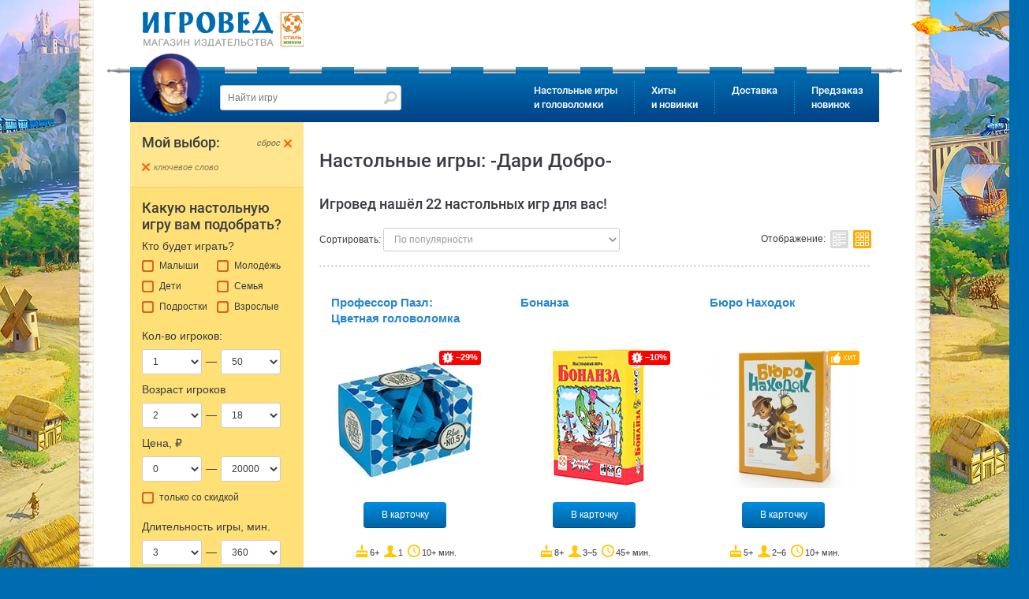

--- FILE ---
content_type: text/html
request_url: https://www.igroved.ru/search/?tag=136
body_size: 19222
content:
<!DOCTYPE html>
<html lang="ru-RU">
  <head itemscope itemtype="http://schema.org/WPHeader">

  	<meta charset="utf-8">
	<meta http-equiv="X-UA-Compatible" content="IE=edge">
	<meta name="viewport" content="width=device-width, initial-scale=1">
	<title itemprop="headline">Настольные игры: -Дари Добро-. Купить в магазине igroved.ru </title>
		<meta name="description" itemprop="description" content="Огромный выбор настольных игр -Дари Добро-. Помощь игроведов, видеообзоры, отзывы, описания. Купить в магазине Igroved с доставкой по России ">
	<meta name="mailru-verification" content="a3fa19f62e91eb59" />
	<meta name="yandex-verification" content="67c66233ae58ccdc" />
	<meta name="google-site-verification" content="YzS37GhMDWhVKy8BGvcRzUiaf9gJZPC2qm9FjSC9i68" />
	<meta name="facebook-domain-verification" content="rh42guu8dkhwqzcw8rzi5vmlupv4jl" />

      <meta name="twitter:card" content="summary" />
      <meta name="twitter:site" content="@Igroved" />
      <meta name="twitter:creator" content="@Igroved" />

      <meta property="og:title" content="Настольные игры: -Дари Добро-. Купить в магазине igroved.ru " />
	  <meta property="og:type" content="article"/>
      <meta property="og:url" content="https://www.igroved.ru/search/" />
      <meta property="og:image" content="" />
      <meta property="og:description" content="Огромный выбор настольных игр -Дари Добро-. Помощь игроведов, видеообзоры, отзывы, описания. Купить в магазине Igroved с доставкой по России " />
      <meta property="og:site_name" content="Игровед" />

	  
	  <script src="https://www.artfut.com/static/tagtag.min.js?campaign_code=a83e931977" async onerror='var self = this;window.ADMITAD=window.ADMITAD||{},ADMITAD.Helpers=ADMITAD.Helpers||{},ADMITAD.Helpers.generateDomains=function(){for(var e=new Date,n=Math.floor(new Date(2020,e.getMonth(),e.getDate()).setUTCHours(0,0,0,0)/1e3),t=parseInt(1e12*(Math.sin(n)+1)).toString(30),i=["de"],o=[],a=0;a<i.length;++a)o.push({domain:t+"."+i[a],name:t});return o},ADMITAD.Helpers.findTodaysDomain=function(e){function n(){var o=new XMLHttpRequest,a=i[t].domain,D="https://"+a+"/";o.open("HEAD",D,!0),o.onload=function(){setTimeout(e,0,i[t])},o.onerror=function(){++t<i.length?setTimeout(n,0):setTimeout(e,0,void 0)},o.send()}var t=0,i=ADMITAD.Helpers.generateDomains();n()},window.ADMITAD=window.ADMITAD||{},ADMITAD.Helpers.findTodaysDomain(function(e){if(window.ADMITAD.dynamic=e,window.ADMITAD.dynamic){var n=function(){return function(){return self.src?self:""}}(),t=n(),i=(/campaign_code=([^&]+)/.exec(t.src)||[])[1]||"";t.parentNode.removeChild(t);var o=document.getElementsByTagName("head")[0],a=document.createElement("script");a.src="https://www."+window.ADMITAD.dynamic.domain+"/static/"+window.ADMITAD.dynamic.name.slice(1)+window.ADMITAD.dynamic.name.slice(0,1)+".min.js?campaign_code="+i,o.appendChild(a)}});'></script>


	  <script>
		  var params = window.location.search.indexOf("?") ? {} : window.location.search.replace('?','').split('&').reduce(function(p,e){var a = e.split('=');p[decodeURIComponent(a[0])]=decodeURIComponent(a[1]);return p;},{});
		  params.referer = encodeURIComponent(document.referrer);
		  document.write('<sc' + 'ript async src="/utm/visit/1768917829.js' + window.location.search + (window.location.search.indexOf("?") >= 0 ? '&' : '?') + 'referrer=' + params.referer + '"></scr' + 'ipt>');
	  </script>

	  <script src="/i/lib/jquery/jquery-3.1.1.min.js"></script>
			<script src="/i/lib/$_GET.js"></script>
			<script src="/i/lib/ok.js"></script>
			<script src="/i/lib/dataLayer.js"></script>
			<link href="/i/css/font/google-roboto.css" rel="stylesheet" type="text/css"/>
	  		<link href="/i/css/normalize.css" rel="stylesheet" type="text/css"/>
	  		<link href="/i/lib/ion.rangeSlider/ion.rangeSlider.css" rel="stylesheet" type="text/css"/>
	  		<link href="/i/lib/owl/owl.carousel.css" rel="stylesheet" type="text/css"/>
	  		<link href="/i/lib/jquery.mmenu/jquery.mmenu.all.css" rel="stylesheet" type="text/css"/>
	  		<link href="/i/lib/jquery.webui-popover/jquery.webui-popover.min.css" rel="stylesheet" type="text/css"/>
	  		<link href="/i/lib/jquery.colorbox/colorbox.css" rel="stylesheet" type="text/css"/>
	  		<link href="/i/lib/jquery.autocomplete/style.css" rel="stylesheet" type="text/css"/>
	  		<link href="/i/css/style.css?t=1768917829" rel="stylesheet" type="text/css"/>
	  		<link href="/i/css/loader.css" rel="stylesheet" type="text/css"/>
	  		
	  <script>
		  window.onerror = function (msg, url, num) {
			  $.post('/ajax/content/jserror', {msg:msg,url:url,line:num}, function (msg) {

			  });
			  return true;
		  };
	  </script>

	<link rel="alternate" type="application/rss+xml" title="Новости Игроведа" href="/rss/news.xml" />
	  	<link rel="canonical" href="https://www.igroved.ru/search/" /> 
	<script>
		var PRODUCTS_DATA_LOADED = true;
		var FUNCS_WITH_PRODUCTS_DATA = [];
		var FILTER_OPTIONS = false;

		function execWithProductsData(func, args) {
			FUNCS_WITH_PRODUCTS_DATA.push({func: func, args: args});
		}
		/*
		var $=function(x){return typeof(x)=='function'
			?document.addEventListener('DOMContentLoaded', function(){x(jQuery||$)})
			:document.querySelector('#'+x)};
		var $$=function(x, y){return document.querySelectorAll(x, y)};
		*/
	</script>



	<!--[if IE]>
	  <script async src="https://oss.maxcdn.com/html5shiv/3.7.2/html5shiv.min.js"></script>
	  <script async src="https://oss.maxcdn.com/respond/1.4.2/respond.min.js"></script>
	  <script src="js/jspatch.js"></script>
	<![endif]-->

      <script nonce="e6f3da3f">
		  var C_DELIV_DISC_100 = 7000;
		  var C_COURIER_RUSSIA         = 420;
		  var C_COURIER_RUSSIA_PREPAID = 320;
      </script>

	  

	  <!-- Yandex.Metrika counter -->
	  <script type="text/javascript" >
		  (function(m,e,t,r,i,k,a){m[i]=m[i]||function(){(m[i].a=m[i].a||[]).push(arguments)};
		  m[i].l=1*new Date();
		  for (var j = 0; j < document.scripts.length; j++) {if (document.scripts[j].src === r) { return; }}
		  k=e.createElement(t),a=e.getElementsByTagName(t)[0],k.async=1,k.src=r,a.parentNode.insertBefore(k,a)})
		  (window, document, "script", "https://mc.yandex.ru/metrika/tag.js", "ym");
		  ym(1106868, "init", { clickmap:true, trackLinks:true, accurateTrackBounce:true, webvisor:true, trackHash:true, ecommerce:"dataLayer" });
	  </script>
	  <noscript><div><img src="https://mc.yandex.ru/watch/1106868" style="position:absolute; left:-9999px;" alt="" /></div></noscript>
	  <!-- /Yandex.Metrika counter -->
  </head>
  <body>

  
  

  	<form class="navbar-form" role="search" method="GET" action="/search/" style="display: none;">
	<input type="text" name="query" placeholder="Найти игру" value=""
		   class="form-control" required>
	<input type="submit">
</form>
	<div id="page">
	  <div id="page-inner">
		<header id="header" role="banner" >

	<div id="header-top">
	<div class="container-fluid">
	  <a href="//www.igroved.ru" class="logo">
		<img src="/i/logo.png" title="Игровед - сеть магазинов настольных игр" style="width: 205px;">
	  </a>	</div>
  </div>

  <div class="navbar">
	<div class="container-fluid">
	  <div class="pike"></div>
	  <nav class="navbar-collapse">
		<a href='//www.igroved.ru' class="igroved-logo"></a>
		<ul class="nav navbar-nav">
				<li>
				<a href="/search/" data-num="1">Настольные игры<br> и головоломки</a>
				<div class="submenu clearfix" style="display:
				none;
"></div>			</li>
					<li>
				<a href="#" data-num="2">Хиты<br> и новинки</a>
				<div class="submenu clearfix" style="display:
				none;
"></div>			</li>
					<li>
				<a href="/delivery/punkty-vydachi.html" data-num="3">Доставка</a>
				<div class="submenu clearfix" style="display:
				none;
"></div>			</li>
					<li>
				<a href="/predzakaz" data-num="4">Предзаказ<br> новинок</a>
							</li>
		</ul>
	  </nav>
	</div>
  </div>

  <!-- Mobile header -->
  <div class="mobile-header header Fixed">
	<div class="container-fluid">
	  <a href="/" class="logo">
		<img src="/i/logo-mobile.png" title="Игровед - сеть магазинов настольных игр">
	  </a>

	  <div class="pull-right links">
		<a href="#menu-mobile" class="menu-icon"><span></span></a>
	  </div>
	</div>
  </div>
</header>


<main id="main" role="main">
  <div class="container-fluid">
	<div class="product-filter filter">
  <div class="collapse" >
	<div id="mychoice" style="display: none">
		<div class="checked-filters">
			<h4 class="title">Мой выбор: <a href="#reset-all" class="reset-all">cброс</a></h4>
			<ul id="js-preload"></ul>
			<ul id="js-postload"></ul>
		</div>
	</div>
		<form action="/search/" method="GET" class="form" id="js-filter">
		<input type="hidden" name="sort"  value="rating-">
		<input type="hidden" name="view"  value="grid">
		<input type="hidden" name="query" value="">
		<input type="hidden" name="visible" value="1">
		<input type="hidden" name="id"    value="">
		<input type="hidden" name="offset"    value="30">
		<h4 class="title">Какую настольную игру вам подобрать?</h4>
		<div class="form-group who-will-play js-tags">
		  <h6 class="group-label">Кто будет играть?</h6>
		  <div class="checkbox half">
			  <input type="checkbox" name="tag[]" value="31" id="checkbox_tag_31"
					 class="input" />
			  <label for="checkbox_tag_31" class="label" data-title="для малышей">Малыши <span
						  rel="31"></span></label>
		  </div>
		  <div class="checkbox half">
			  <input type="checkbox" name="tag[]" value="115" id="checkbox_tag_115"
					 class="input"/>
			<label for="checkbox_tag_115" class="label" data-title="для молодёжи">Молодёжь <span rel="115"></label>
		  </div>
			<div class="checkbox half">
				<input type="checkbox" name="tag[]" value="for-children"
					   id="checkbox_tag_26" class="input"/>
				<label for="checkbox_tag_26" class="label" data-title="для детей">Дети <span
							rel="26"></label>
			</div>
			<div class="checkbox half">
				<input type="checkbox" name="tag[]" value="27" id="checkbox_tag_27"
					   class="input"/>
				<label for="checkbox_tag_27" class="label" data-title="семейная игра">Семья <span
							rel="27"></span></label>
			</div>
		  <div class="checkbox half">
			  <input type="checkbox" name="tag[]" value="142" id="checkbox_tag_142"
					 class="input"/>
			  <label for="checkbox_tag_142" class="label" data-title="для подростков">Подростки <span
						  rel="142"></label>
		  </div>
			<div class="checkbox half">
				<input type="checkbox" name="tag[]" value="116" id="checkbox_tag_116"
					   class="input"/>
				<label for="checkbox_tag_116" class="label" data-title="для взрослых">Взрослые <span
							rel="116"></label>
			</div>
		</div>
		<div class="form-group">
			<h6 class="group-label">Кол-во игроков:</h6>
		  <div class="form-control">
			<input type="text" id="range_players" name="numPlayers"
				data-values="1,2,3,4,5,6,7,8,9,10,50"
				data-postfix=" игроков"/>
		  </div>
		</div>
		<div class="form-group">
			<h6 class="group-label">Возраст игроков</h6>
			<div class="form-control">
				<input type="text" name="age"
					   data-prefix="от " data-postfix=" лет"
					   data-values="2,3,4,5,6,7,8,9,10,11,12,13,14,15,16,17,18"
					   data-values_separator=" до " />
			</div>
		</div>
		<div class="form-group">
			<!--h6 class="group-label">Подешевле <span class="pull-right">Подороже</span></h6-->
			<h6 class="group-label">Цена, ₽</h6>
			<div class="form-control">
				<input type="text" name="price"
					   data-values="0,100,200,300,400,500,750,1000,1250,1500,1750,2000,2500,3000,3500,4000,5000,6000,10000,12000,14000,16000,18000,20000" data-prefix="от " data-postfix=" рублей"
					   data-values_separator=" до " />
			</div>
		</div>
		<div class="form-group">
			<div class="checkbox">
				<input id="checkbox_discount" type="checkbox" name="discount" value="1" class="input"/>
				<label for="checkbox_discount" class="label">только со скидкой</label>
			</div>
		</div>
		<div class="form-group">
			<h6 class="group-label">Длительность игры, мин.</h6>
			<div class="form-control">
				<input type="text" name="time"
					   data-values="3,10,20,30,40,60,90,120,240,360" data-grid-num="10"
					   data-prefix="от " data-postfix=" мин"
					   data-values_separator=" до "/>
			</div>
		</div>
		<div class="form-group">
		  <!--h6 class="group-label">Полегче <span class="pull-right">Посложнее</span></h6-->
		  <h6 class="group-label">Сложность</h6>
		  <div class="form-control">
			<input type="text" name="difficulty" data-grid-num="5"
				data-input-values="1,2,3,4,5"
				data-values="очень легко,легко,нормально,сложно,очень сложно"/>
		  </div>
		</div>


		<div class="form-group">
			<div class="checkbox">
				<input type="checkbox" name="tag[]" value="163" id="checkbox_tag_163"
					   class="input"/>
				<label for="checkbox_tag_163" class="label" data-title="для подростков">Распродажа<span
							rel="163"></span></label>
			</div>
			<div class="checkbox">
				<input type="checkbox" name="tag[]" value="bestseller" id="checkbox_tag_bestseller"
					   class="input"/>
				<label for="checkbox_tag_bestseller" class="label" data-title="для подростков">Хит продаж<span
							rel="bestseller"></span></label>
			</div>
			<div class="checkbox">
				<input type="checkbox" name="tag[]" value="new" id="checkbox_tag_new"
					   class="input"/>
				<label for="checkbox_tag_new" class="label" data-title="для подростков">Новинки<span
							rel="new"></span></label>
			</div>
		</div>
		<div class="form-group">
		  <h6 class="group-label toggle">Наличие</h6>
		  <div class="toggle-content">
						<div class="radiobox">
			  <input checked id="av_" type="radio" name="available" class="input" value="">
			  <label for="av_" class="label">не важно</label>
			</div>
						<div class="radiobox">
			  <input id="av_mail" type="radio" name="available" class="input" value="mail">
			  <label for="av_mail" class="label">для доставки почтой</label>
			</div>
						<div class="radiobox">
			  <input id="av_pickpoint" type="radio" name="available" class="input" value="pickpoint">
			  <label for="av_pickpoint" class="label">в постаматах PickPoint</label>
			</div>
						<div class="radiobox">
			  <input id="av_courier_msk" type="radio" name="available" class="input" value="courier_msk">
			  <label for="av_courier_msk" class="label">курьером по Москве</label>
			</div>
						<div class="radiobox">
			  <input id="av_courier_spb" type="radio" name="available" class="input" value="courier_spb">
			  <label for="av_courier_spb" class="label">курьером по Санкт-Петербургу</label>
			</div>
					  </div>
		</div>
					<div class="form-group js-tags">
			  <h6 class="group-label toggle">Тип игры</h6>

																<div class="checkbox">
				  <input type="checkbox" name="tag[]" value="72" id="checkbox_tag_72" class="input" />
				  <label for="checkbox_tag_72" class="label"><span>бродилка (<span rel="72">8</span>)</span></label>
				</div>
												<div class="checkbox">
				  <input type="checkbox" name="tag[]" value="94" id="checkbox_tag_94" class="input" />
				  <label for="checkbox_tag_94" class="label"><span>викторина (<span rel="94">7</span>)</span></label>
				</div>
												<div class="checkbox">
				  <input type="checkbox" name="tag[]" value="34" id="checkbox_tag_34" class="input" />
				  <label for="checkbox_tag_34" class="label"><span>детективная (<span rel="34">74</span>)</span></label>
				</div>
												<div class="checkbox">
				  <input type="checkbox" name="tag[]" value="176" id="checkbox_tag_176" class="input" />
				  <label for="checkbox_tag_176" class="label"><span>квест (<span rel="176">69</span>)</span></label>
				</div>
								<div class="toggle-content">				<div class="checkbox">
				  <input type="checkbox" name="tag[]" value="cooperative" id="checkbox_tag_37" class="input" />
				  <label for="checkbox_tag_37" class="label"><span>кооперативная (<span rel="37">114</span>)</span></label>
				</div>
												<div class="checkbox">
				  <input type="checkbox" name="tag[]" value="45" id="checkbox_tag_45" class="input" />
				  <label for="checkbox_tag_45" class="label"><span>лабиринт (<span rel="45">15</span>)</span></label>
				</div>
												<div class="checkbox">
				  <input type="checkbox" name="tag[]" value="103" id="checkbox_tag_103" class="input" />
				  <label for="checkbox_tag_103" class="label"><span>на английском языке (<span rel="103">78</span>)</span></label>
				</div>
												<div class="checkbox">
				  <input type="checkbox" name="tag[]" value="73" id="checkbox_tag_73" class="input" />
				  <label for="checkbox_tag_73" class="label"><span>скрытые роли (<span rel="73">11</span>)</span></label>
				</div>
												<div class="checkbox">
				  <input type="checkbox" name="tag[]" value="strategy" id="checkbox_tag_32" class="input" />
				  <label for="checkbox_tag_32" class="label"><span>стратегическая (<span rel="32">115</span>)</span></label>
				</div>
												<div class="checkbox">
				  <input type="checkbox" name="tag[]" value="economy" id="checkbox_tag_33" class="input" />
				  <label for="checkbox_tag_33" class="label"><span>экономическая (<span rel="33">24</span>)</span></label>
				</div>
									</div><a href="javascript:;" class="toggle toggle-link">Показать все</a>			</div>
					<div class="form-group js-tags">
			  <h6 class="group-label toggle">Тема игры</h6>

																<div class="checkbox">
				  <input type="checkbox" name="tag[]" value="abstract" id="checkbox_tag_35" class="input" />
				  <label for="checkbox_tag_35" class="label"><span>абстрактная (<span rel="35">27</span>)</span></label>
				</div>
												<div class="checkbox">
				  <input type="checkbox" name="tag[]" value="47" id="checkbox_tag_47" class="input" />
				  <label for="checkbox_tag_47" class="label"><span>военная (<span rel="47">15</span>)</span></label>
				</div>
												<div class="checkbox">
				  <input type="checkbox" name="tag[]" value="114" id="checkbox_tag_114" class="input" />
				  <label for="checkbox_tag_114" class="label"><span>восточный колорит (<span rel="114">10</span>)</span></label>
				</div>
												<div class="checkbox">
				  <input type="checkbox" name="tag[]" value="143" id="checkbox_tag_143" class="input" />
				  <label for="checkbox_tag_143" class="label"><span>зомби и апокалипсис (<span rel="143">5</span>)</span></label>
				</div>
								<div class="toggle-content">				<div class="checkbox">
				  <input type="checkbox" name="tag[]" value="38" id="checkbox_tag_38" class="input" />
				  <label for="checkbox_tag_38" class="label"><span>историческая (<span rel="38">16</span>)</span></label>
				</div>
												<div class="checkbox">
				  <input type="checkbox" name="tag[]" value="141" id="checkbox_tag_141" class="input" />
				  <label for="checkbox_tag_141" class="label"><span>космическая (<span rel="141">8</span>)</span></label>
				</div>
												<div class="checkbox">
				  <input type="checkbox" name="tag[]" value="41" id="checkbox_tag_41" class="input" />
				  <label for="checkbox_tag_41" class="label"><span>магия и волшебство (<span rel="41">45</span>)</span></label>
				</div>
												<div class="checkbox">
				  <input type="checkbox" name="tag[]" value="46" id="checkbox_tag_46" class="input" />
				  <label for="checkbox_tag_46" class="label"><span>морская-пиратская (<span rel="46">16</span>)</span></label>
				</div>
												<div class="checkbox">
				  <input type="checkbox" name="tag[]" value="50" id="checkbox_tag_50" class="input" />
				  <label for="checkbox_tag_50" class="label"><span>приключенческая (<span rel="50">91</span>)</span></label>
				</div>
												<div class="checkbox">
				  <input type="checkbox" name="tag[]" value="44" id="checkbox_tag_44" class="input" />
				  <label for="checkbox_tag_44" class="label"><span>со зверушками (<span rel="44">84</span>)</span></label>
				</div>
												<div class="checkbox">
				  <input type="checkbox" name="tag[]" value="76" id="checkbox_tag_76" class="input" />
				  <label for="checkbox_tag_76" class="label"><span>средневековье (<span rel="76">23</span>)</span></label>
				</div>
												<div class="checkbox">
				  <input type="checkbox" name="tag[]" value="171" id="checkbox_tag_171" class="input" />
				  <label for="checkbox_tag_171" class="label"><span>сырно-мышиные (<span rel="171">5</span>)</span></label>
				</div>
												<div class="checkbox">
				  <input type="checkbox" name="tag[]" value="78" id="checkbox_tag_78" class="input" />
				  <label for="checkbox_tag_78" class="label"><span>транспорт (<span rel="78">4</span>)</span></label>
				</div>
												<div class="checkbox">
				  <input type="checkbox" name="tag[]" value="39" id="checkbox_tag_39" class="input" />
				  <label for="checkbox_tag_39" class="label"><span>фантастическая (<span rel="39">41</span>)</span></label>
				</div>
									</div><a href="javascript:;" class="toggle toggle-link">Показать все</a>			</div>
					<div class="form-group js-tags">
			  <h6 class="group-label toggle">Что развиваем</h6>

																<div class="checkbox">
				  <input type="checkbox" name="tag[]" value="145" id="checkbox_tag_145" class="input" />
				  <label for="checkbox_tag_145" class="label"><span>изучение английского (<span rel="145">1</span>)</span></label>
				</div>
												<div class="checkbox">
				  <input type="checkbox" name="tag[]" value="70" id="checkbox_tag_70" class="input" />
				  <label for="checkbox_tag_70" class="label"><span>на внимание (<span rel="70">85</span>)</span></label>
				</div>
												<div class="checkbox">
				  <input type="checkbox" name="tag[]" value="53" id="checkbox_tag_53" class="input" />
				  <label for="checkbox_tag_53" class="label"><span>на воображение (<span rel="53">26</span>)</span></label>
				</div>
												<div class="checkbox">
				  <input type="checkbox" name="tag[]" value="54" id="checkbox_tag_54" class="input" />
				  <label for="checkbox_tag_54" class="label"><span>на ловкость (<span rel="54">16</span>)</span></label>
				</div>
								<div class="toggle-content">				<div class="checkbox">
				  <input type="checkbox" name="tag[]" value="69" id="checkbox_tag_69" class="input" />
				  <label for="checkbox_tag_69" class="label"><span>на логику (<span rel="69">186</span>)</span></label>
				</div>
												<div class="checkbox">
				  <input type="checkbox" name="tag[]" value="56" id="checkbox_tag_56" class="input" />
				  <label for="checkbox_tag_56" class="label"><span>на память (<span rel="56">49</span>)</span></label>
				</div>
												<div class="checkbox">
				  <input type="checkbox" name="tag[]" value="55" id="checkbox_tag_55" class="input" />
				  <label for="checkbox_tag_55" class="label"><span>на скорость (<span rel="55">45</span>)</span></label>
				</div>
												<div class="checkbox">
				  <input type="checkbox" name="tag[]" value="74" id="checkbox_tag_74" class="input" />
				  <label for="checkbox_tag_74" class="label"><span>познавательная (<span rel="74">19</span>)</span></label>
				</div>
												<div class="checkbox">
				  <input type="checkbox" name="tag[]" value="52" id="checkbox_tag_52" class="input" />
				  <label for="checkbox_tag_52" class="label"><span>слова и речь (<span rel="52">46</span>)</span></label>
				</div>
												<div class="checkbox">
				  <input type="checkbox" name="tag[]" value="48" id="checkbox_tag_48" class="input" />
				  <label for="checkbox_tag_48" class="label"><span>числа и счёт (<span rel="48">24</span>)</span></label>
				</div>
									</div><a href="javascript:;" class="toggle toggle-link">Показать все</a>			</div>
					<div class="form-group js-tags">
			  <h6 class="group-label toggle">Для кого</h6>

																<div class="checkbox">
				  <input type="checkbox" name="tag[]" value="for-boys" id="checkbox_tag_88" class="input" />
				  <label for="checkbox_tag_88" class="label"><span>для мальчиков (<span rel="88">163</span>)</span></label>
				</div>
												<div class="checkbox">
				  <input type="checkbox" name="tag[]" value="for-girls" id="checkbox_tag_89" class="input" />
				  <label for="checkbox_tag_89" class="label"><span>для девочек (<span rel="89">152</span>)</span></label>
				</div>
												<div class="checkbox">
				  <input type="checkbox" name="tag[]" value="for-pair" id="checkbox_tag_71" class="input" />
				  <label for="checkbox_tag_71" class="label"><span>для двоих (<span rel="71">41</span>)</span></label>
				</div>
												<div class="checkbox">
				  <input type="checkbox" name="tag[]" value="for-one" id="checkbox_tag_87" class="input" />
				  <label for="checkbox_tag_87" class="label"><span>для одного (<span rel="87">67</span>)</span></label>
				</div>
								<div class="toggle-content">				<div class="checkbox">
				  <input type="checkbox" name="tag[]" value="146" id="checkbox_tag_146" class="input" />
				  <label for="checkbox_tag_146" class="label"><span>для старшего поколения (<span rel="146">37</span>)</span></label>
				</div>
												<div class="checkbox">
				  <input type="checkbox" name="tag[]" value="for-big-company" id="checkbox_tag_105" class="input" />
				  <label for="checkbox_tag_105" class="label"><span>для больших компаний (<span rel="105">105</span>)</span></label>
				</div>
									</div><a href="javascript:;" class="toggle toggle-link">Показать все</a>			</div>
					<div class="form-group js-tags">
			  <h6 class="group-label toggle">К празднику</h6>

																<div class="checkbox">
				  <input type="checkbox" name="tag[]" value="168" id="checkbox_tag_168" class="input" />
				  <label for="checkbox_tag_168" class="label"><span>1 сентября (<span rel="168">67</span>)</span></label>
				</div>
												<div class="checkbox">
				  <input type="checkbox" name="tag[]" value="104" id="checkbox_tag_104" class="input" />
				  <label for="checkbox_tag_104" class="label"><span>14 февраля (<span rel="104">35</span>)</span></label>
				</div>
												<div class="checkbox">
				  <input type="checkbox" name="tag[]" value="106" id="checkbox_tag_106" class="input" />
				  <label for="checkbox_tag_106" class="label"><span>23 февраля (<span rel="106">60</span>)</span></label>
				</div>
												<div class="checkbox">
				  <input type="checkbox" name="tag[]" value="108" id="checkbox_tag_108" class="input" />
				  <label for="checkbox_tag_108" class="label"><span>8 марта (<span rel="108">62</span>)</span></label>
				</div>
								<div class="toggle-content">				<div class="checkbox">
				  <input type="checkbox" name="tag[]" value="133" id="checkbox_tag_133" class="input" />
				  <label for="checkbox_tag_133" class="label"><span>Новый Год: в сам праздник (<span rel="133">23</span>)</span></label>
				</div>
												<div class="checkbox">
				  <input type="checkbox" name="tag[]" value="132" id="checkbox_tag_132" class="input" />
				  <label for="checkbox_tag_132" class="label"><span>Новый Год: для больших компаний (<span rel="132">25</span>)</span></label>
				</div>
												<div class="checkbox">
				  <input type="checkbox" name="tag[]" value="131" id="checkbox_tag_131" class="input" />
				  <label for="checkbox_tag_131" class="label"><span>Новый Год: для двоих (<span rel="131">13</span>)</span></label>
				</div>
												<div class="checkbox">
				  <input type="checkbox" name="tag[]" value="129" id="checkbox_tag_129" class="input" />
				  <label for="checkbox_tag_129" class="label"><span>Новый Год: для детей (<span rel="129">34</span>)</span></label>
				</div>
												<div class="checkbox">
				  <input type="checkbox" name="tag[]" value="130" id="checkbox_tag_130" class="input" />
				  <label for="checkbox_tag_130" class="label"><span>Новый Год: для друзей (<span rel="130">39</span>)</span></label>
				</div>
												<div class="checkbox">
				  <input type="checkbox" name="tag[]" value="128" id="checkbox_tag_128" class="input" />
				  <label for="checkbox_tag_128" class="label"><span>Новый Год: для малышей 3-5 лет (<span rel="128">15</span>)</span></label>
				</div>
												<div class="checkbox">
				  <input type="checkbox" name="tag[]" value="134" id="checkbox_tag_134" class="input" />
				  <label for="checkbox_tag_134" class="label"><span>Новый год: семейные игры (<span rel="134">38</span>)</span></label>
				</div>
												<div class="checkbox">
				  <input type="checkbox" name="tag[]" value="135" id="checkbox_tag_135" class="input" />
				  <label for="checkbox_tag_135" class="label"><span>Новый Год: сувениры коллегам (<span rel="135">27</span>)</span></label>
				</div>
												<div class="checkbox">
				  <input type="checkbox" name="tag[]" value="75" id="checkbox_tag_75" class="input" />
				  <label for="checkbox_tag_75" class="label"><span>Хэллоуин (<span rel="75">37</span>)</span></label>
				</div>
									</div><a href="javascript:;" class="toggle toggle-link">Показать все</a>			</div>
					<div class="form-group js-tags">
			  <h6 class="group-label toggle">Головоломки</h6>

																<div class="checkbox">
				  <input type="checkbox" name="tag[]" value="149" id="checkbox_tag_149" class="input" />
				  <label for="checkbox_tag_149" class="label"><span>головоломка для взрослых (<span rel="149">40</span>)</span></label>
				</div>
												<div class="checkbox">
				  <input type="checkbox" name="tag[]" value="puzzle" id="checkbox_tag_43" class="input" />
				  <label for="checkbox_tag_43" class="label"><span>головоломка для детей (<span rel="43">36</span>)</span></label>
				</div>
												<div class="checkbox">
				  <input type="checkbox" name="tag[]" value="147" id="checkbox_tag_147" class="input" />
				  <label for="checkbox_tag_147" class="label"><span>деревянная головоломка (<span rel="147">9</span>)</span></label>
				</div>
												<div class="checkbox">
				  <input type="checkbox" name="tag[]" value="112" id="checkbox_tag_112" class="input" />
				  <label for="checkbox_tag_112" class="label"><span>магнитная головоломка (<span rel="112">4</span>)</span></label>
				</div>
								<div class="toggle-content">				<div class="checkbox">
				  <input type="checkbox" name="tag[]" value="148" id="checkbox_tag_148" class="input" />
				  <label for="checkbox_tag_148" class="label"><span>металлическая головоломка (<span rel="148">6</span>)</span></label>
				</div>
									</div><a href="javascript:;" class="toggle toggle-link">Показать все</a>			</div>
		<input type="hidden" name="tag[]" value="136">		<div class="form-group js-manufacturers">
		  <h6 class="group-label toggle">Производитель</h6>
		  <div class="toggle-content"></div>
			<div class="hidden-values">
							</div>
		</div>
		<div class="form-group js-authors">
		  <h6 class="group-label toggle">Автор</h6>
		  <div class="toggle-content"></div>
			<div class="hidden-values">
							</div>
		</div>
		<div class="form-group js-categories">
		  <h6 class="group-label toggle">Серии игр</h6>
		  <div class="toggle-content"></div>
			<div class="hidden-values">
							</div>
		</div>

		<div class="form-group">
			<div class="checkbox">
				<input type="checkbox" name="tag[]" value="111" id="checkbox_tag_111"
					   class="input"/>
				<label for="checkbox_tag_111" class="label" data-title="для подростков">Аксессуары<span
							rel="111"></span></label>
			</div>
			<div class="checkbox">
				<input type="checkbox" name="tag[]" value="puzzle" id="checkbox_tag_puzzle"
					   class="input"/>
				<label for="checkbox_tag_puzzle" class="label" data-title="для подростков">Головоломки<span
							rel="puzzle"></span></label>
			</div>
			<div class="checkbox">
				<input type="checkbox" name="tag[]" value="85" id="checkbox_tag_85"
					   class="input"/>
				<label for="checkbox_tag_85" class="label" data-title="для подростков">Детские психологи рекомендуют<span
							rel="85"></span></label>
			</div>
		</div>

		<div class="form-group text-center">
		  <a class="toggle-filter close" href="#collapse">Свернуть все фильтры</a>
		</div>
		<div class="form-group">
		  <button type="submit" name="search" class="btn" title="Подобрать настольную игру! ">Подобрать</button>
		  <button type="submit" name="random" class="btn pull-right" title="Положитесь на удачу,
Игровед предложит вам подходящую игру :) ">Мне повезёт!</button>
		</div>
	</form>
		<div class="help">
	

<h4 class="title">Голова кругом?</h4>
<p>
	Наши консультанты на связи<br>
	с 9:00 до 21:00 по МСК<br>
	Звоните! Поможем с выбором!
</p>



<p class="phones">
	&nbsp;&nbsp;

<a href="tel:88005555143">8 (800) 555-51-43</a>

<br>
	

<a href="tel:+74956680608">+7 (495) 668-06-08</a>

<br>
	

<a href="tel:+78123090099">+7 (812) 309-00-99</a>


</p>

	</div>
	<div class="filter-picker">
	  <div>Выбрано <strong>0</strong> игр</div>
	  <!--a href="#showFiltere" onclick="return filter.apply()">Показать</a-->
	</div>
  </div>
  <div class="filter-open-btn" >
	<a class="toggle-filter open" href="#">подобрать игру</a>
  </div>
</div>


<script src="/i/js/filter.js?t=1768917829" charset="utf-8"></script>
<script>
	$(function(){
		// execWithProductsData('filter.init', {"limit":30,"visible":1,"is_podborka":false,"tag":"136"});
		FILTER_OPTIONS = {"limit":30,"visible":1,"is_podborka":false,"tag":"136"};		setTimeout(function(){
			// filter.sort('rating-');
		}, 1000);
	})
</script>

		  <div class="entry search">
  <header class="entry-header">
	  	<h1>Настольные игры: -Дари Добро- </h1>	  		<h2 class="title">Игровед нашёл 22 настольных игр для вас!</h2>
	<div class="toolbar clearfix">
	  <div class="pull-left">
		<label>Сортировать:</label>
				<select name="sort" onchange="filter.sort(this.value)">
		  <option value="rating-">По популярности</option>
		  <option value="price">Цена &#8673;</option>
		  <option value="price-">Цена &#8675;</option>
		  <option value="publishDate-">По новизне</option>
		  <option value="shortName">По названию</option>
		  <option value="manufacturer">По производителю</option>
		  <option value="minPlayers">Число игроков &#8673;</option>
		  <option value="maxPlayers-">Число игроков &#8675;</option>
		  <option value="minTime">Время игры &#8673;</option>
		  <option value="maxTime-">Время игры &#8675;</option>
		  <option value="minAge">Возраст &#8673;</option>
		  <option value="minAge-">Возраст &#8675;</option>
		</select>
			  </div>

	  <nav class="pull-right">
		Отображение:
				<a href="#list" onclick="return filter.view(this.hash)" class="view-btn list">Таблица</a>
		<a href="#grid" onclick="return filter.view(this.hash)" class="view-btn grid active">Список</a>
	  </nav>
	</div>
	    </header>

	<div class="loader">
		<div  class="circleLoader">
			<div class="f_circleG frotateG_01"></div>
			<div class="f_circleG frotateG_02"></div>
			<div class="f_circleG frotateG_03"></div>
			<div class="f_circleG frotateG_04"></div>
			<div class="f_circleG frotateG_05"></div>
			<div class="f_circleG frotateG_06"></div>
			<div class="f_circleG frotateG_07"></div>
			<div class="f_circleG frotateG_08"></div>
		</div>
	</div>

	<div style="display: none" itemscope itemtype="http://schema.org/Product">
	<p itemprop="Name">Настольные игры: -Дари Добро-. Купить в магазине igroved.ru </p>
	<div itemtype="http://schema.org/AggregateOffer" itemscope="" itemprop="offers">
		<meta content="22" itemprop="offerCount">
		<meta content="2990.00" itemprop="highPrice">
		<meta content="350.00" itemprop="lowPrice">
		<meta content="RUB" itemprop="priceCurrency">
	</div>
</div>
<ul class="products grid" data-offset="0" data-count="22" data-total="22" data-title="Настольные игры: -Дари Добро-. Купить в магазине igroved.ru " data-h1="Настольные игры: -Дари Добро- ">
		<li class="gutter"></li>
	<li class="item-col">
		<div class="item" data-product_id="2258">
  <h5 class='item-title'><a href="/games/professor-puzzle/colour-block-puzzle-display/">Профессор Пазл: Цветная головоломка</a></h5>
  <div class="thumbnail" >
	<div class="marks">
																<span class="discount"><i class="icon new"></i>29</span>			</div>
	<a href="/games/professor-puzzle/colour-block-puzzle-display/">
				<div class="img"
			 				 style="background: url(https://cdn.igroved.ru/db/games/avatars/58/2258/box_open.jpg);"
			

		>
			<img src="https://cdn.igroved.ru/db/games/avatars/58/2258/box.jpg" alt="Профессор Пазл: Цветная головоломка" data-open="https://cdn.igroved.ru/db/games/avatars/58/2258/box_open.jpg" data-closed="https://cdn.igroved.ru/db/games/avatars/58/2258/box.jpg" >
		</div>
	</a>
  </div>
	<div class="buy-box">
		<a href="/games/professor-puzzle/colour-block-puzzle-display/" class="btn" >В карточку</a>
	</div>
	  <div class="parameters-box">
	  <span class="parameter tooltip"><i class="icon age"></i><span>6+</span><span class="tooltiptext">Минимальный возраст</span></span>
	  <span class="parameter tooltip"><i class="icon player"></i><span>1</span><span class="tooltiptext">Кол-во игроков</span></span>
	  <span class="parameter tooltip"><i class="icon clock"></i><span>10+ мин.</span><span class="tooltiptext">Время игры</span></span>
  </div>
  <div class="description">Разберите головоломку, а потом соберите... </div>
  <div class='additional-box'>
	<ul class='links'>
	  	  <li style="display: inline;"><a class='link' href='/games/professor-puzzle/colour-block-puzzle-display/#comments'><i class='icon comment'></i><span>отзывы</span> (3)</a></li>
	  <li style="display: inline;"></li>
	</ul>
	  </div>
</div>
	</li>
		<li class="gutter"></li>
	<li class="item-col">
		<div class="item" data-product_id="3178">
  <h5 class='item-title'><a href="/games/bohnanza/bohnanza/">Бонанза</a></h5>
  <div class="thumbnail" >
	<div class="marks">
																<span class="discount"><i class="icon new"></i>10</span>			</div>
	<a href="/games/bohnanza/bohnanza/">
				<div class="img"
			 				 style="background: url(https://cdn.igroved.ru/db/games/avatars/78/3178/box_open.jpg);"
			

		>
			<img src="https://cdn.igroved.ru/db/games/avatars/78/3178/box.jpg" alt="Бонанза" data-open="https://cdn.igroved.ru/db/games/avatars/78/3178/box_open.jpg" data-closed="https://cdn.igroved.ru/db/games/avatars/78/3178/box.jpg" >
		</div>
	</a>
  </div>
	<div class="buy-box">
		<a href="/games/bohnanza/bohnanza/" class="btn" >В карточку</a>
	</div>
	  <div class="parameters-box">
	  <span class="parameter tooltip"><i class="icon age"></i><span>8+</span><span class="tooltiptext">Минимальный возраст</span></span>
	  <span class="parameter tooltip"><i class="icon player"></i><span>3–5</span><span class="tooltiptext">Кол-во игроков</span></span>
	  <span class="parameter tooltip"><i class="icon clock"></i><span>45+ мин.</span><span class="tooltiptext">Время игры</span></span>
  </div>
  <div class="description">Отличная семейная игра </div>
  <div class='additional-box'>
	<ul class='links'>
	  	  <li><a class='link' href='/games/bohnanza/bohnanza/#video'><i class='icon video'></i><span>видеообзор</span></a></li>
	  	  <li style="display: inline;"><a class='link' href='/games/bohnanza/bohnanza/#comments'><i class='icon comment'></i><span>отзывы</span> (7)</a></li>
	  <li style="display: inline;"></li>
	</ul>
	  </div>
</div>
	</li>
		<li class="gutter"></li>
	<li class="item-col">
		<div class="item" data-product_id="2155">
  <h5 class='item-title'><a href="/games/lost-n-found/">Бюро Находок</a></h5>
  <div class="thumbnail" >
	<div class="marks">
				<span><i class="icon best"></i>хит</span>															</div>
	<a href="/games/lost-n-found/">
				<div class="img"
			 				 style="background: url(https://cdn.igroved.ru/db/games/avatars/55/2155/box_open.jpg);"
			

		>
			<img src="https://cdn.igroved.ru/db/games/avatars/55/2155/box.jpg" alt="Бюро Находок" data-open="https://cdn.igroved.ru/db/games/avatars/55/2155/box_open.jpg" data-closed="https://cdn.igroved.ru/db/games/avatars/55/2155/box.jpg" >
		</div>
	</a>
  </div>
	<div class="buy-box">
		<a href="/games/lost-n-found/" class="btn" >В карточку</a>
	</div>
	  <div class="parameters-box">
	  <span class="parameter tooltip"><i class="icon age"></i><span>5+</span><span class="tooltiptext">Минимальный возраст</span></span>
	  <span class="parameter tooltip"><i class="icon player"></i><span>2–6</span><span class="tooltiptext">Кол-во игроков</span></span>
	  <span class="parameter tooltip"><i class="icon clock"></i><span>10+ мин.</span><span class="tooltiptext">Время игры</span></span>
  </div>
  <div class="description">Кто-то что-то потерял? Не беда, ведь есть... </div>
  <div class='additional-box'>
	<ul class='links'>
	  	  <li><a class='link' href='/games/lost-n-found/#video'><i class='icon video'></i><span>видеообзор</span></a></li>
	  	  <li style="display: inline;"><a class='link' href='/games/lost-n-found/#comments'><i class='icon comment'></i><span>отзывы</span> (4)</a></li>
	  <li style="display: inline;"></li>
	</ul>
	  </div>
</div>
	</li>
		<li class="gutter"></li>
	<li class="item-col">
		<div class="item" data-product_id="3499">
  <h5 class='item-title'><a href="/games/velonimo/">Велонимо</a></h5>
  <div class="thumbnail" >
	<div class="marks">
																			</div>
	<a href="/games/velonimo/">
				<div class="img"
			 				 style="background: url(https://cdn.igroved.ru/db/games/avatars/99/3499/box_open.jpg);"
			

		>
			<img src="https://cdn.igroved.ru/db/games/avatars/99/3499/box.jpg" alt="Велонимо" data-open="https://cdn.igroved.ru/db/games/avatars/99/3499/box_open.jpg" data-closed="https://cdn.igroved.ru/db/games/avatars/99/3499/box.jpg" >
		</div>
	</a>
  </div>
	<div class="buy-box">
		<a href="/games/velonimo/" class="btn" >В карточку</a>
	</div>
	  <div class="parameters-box">
	  <span class="parameter tooltip"><i class="icon age"></i><span>7+</span><span class="tooltiptext">Минимальный возраст</span></span>
	  <span class="parameter tooltip"><i class="icon player"></i><span>2–5</span><span class="tooltiptext">Кол-во игроков</span></span>
	  <span class="parameter tooltip"><i class="icon clock"></i><span>30+ мин.</span><span class="tooltiptext">Время игры</span></span>
  </div>
  <div class="description">Чудесная игра для вечеринок... </div>
  <div class='additional-box'>
	<ul class='links'>
	  	  <li><a class='link' href='/games/velonimo/#video'><i class='icon video'></i><span>видеообзор</span></a></li>
	  	  <li style="display: inline;"><a class='link' href='/games/velonimo/#comments'><i class='icon comment'></i><span>отзывы</span> (4)</a></li>
	  <li style="display: inline;"></li>
	</ul>
	  </div>
</div>
	</li>
		<li class="gutter"></li>
	<li class="item-col">
		<div class="item" data-product_id="3150">
  <h5 class='item-title'><a href="/games/pappy-winchester/">Дедуля Винчестер</a></h5>
  <div class="thumbnail" >
	<div class="marks">
																<span class="discount"><i class="icon new"></i>15</span>			</div>
	<a href="/games/pappy-winchester/">
				<div class="img"
			 				 style="background: url(https://cdn.igroved.ru/db/games/avatars/50/3150/box_open.jpg);"
			

		>
			<img src="https://cdn.igroved.ru/db/games/avatars/50/3150/box.jpg" alt="Дедуля Винчестер" data-open="https://cdn.igroved.ru/db/games/avatars/50/3150/box_open.jpg" data-closed="https://cdn.igroved.ru/db/games/avatars/50/3150/box.jpg" >
		</div>
	</a>
  </div>
	<div class="buy-box">
		<a href="/games/pappy-winchester/" class="btn" >В карточку</a>
	</div>
	  <div class="parameters-box">
	  <span class="parameter tooltip"><i class="icon age"></i><span>8+</span><span class="tooltiptext">Минимальный возраст</span></span>
	  <span class="parameter tooltip"><i class="icon player"></i><span>3–5</span><span class="tooltiptext">Кол-во игроков</span></span>
	  <span class="parameter tooltip"><i class="icon clock"></i><span>25+ мин.</span><span class="tooltiptext">Время игры</span></span>
  </div>
  <div class="description">Делить наследство — дело нелёгкое. </div>
  <div class='additional-box'>
	<ul class='links'>
	  	  <li><a class='link' href='/games/pappy-winchester/#video'><i class='icon video'></i><span>видеообзор</span></a></li>
	  	  <li style="display: inline;"><a class='link' href='/games/pappy-winchester/#comments'><i class='icon comment'></i><span>отзывы</span> (2)</a></li>
	  <li style="display: inline;"></li>
	</ul>
	  </div>
</div>
	</li>
		<li class="gutter"></li>
	<li class="item-col">
		<div class="item" data-product_id="2829">
  <h5 class='item-title'><a href="/games/gold-fever/">Жадюги</a></h5>
  <div class="thumbnail" >
	<div class="marks">
								<span style="background-color: #0B4899;"><i class="icon diamond"></i>для вечеринок</span>											</div>
	<a href="/games/gold-fever/">
				<div class="img"
			 				 style="background: url(https://cdn.igroved.ru/db/games/avatars/29/2829/box_open.jpg);"
			

		>
			<img src="https://cdn.igroved.ru/db/games/avatars/29/2829/box.jpg" alt="Жадюги" data-open="https://cdn.igroved.ru/db/games/avatars/29/2829/box_open.jpg" data-closed="https://cdn.igroved.ru/db/games/avatars/29/2829/box.jpg" >
		</div>
	</a>
  </div>
	<div class="buy-box">
		<a href="/games/gold-fever/" class="btn" >В карточку</a>
	</div>
	  <div class="parameters-box">
	  <span class="parameter tooltip"><i class="icon age"></i><span>6+</span><span class="tooltiptext">Минимальный возраст</span></span>
	  <span class="parameter tooltip"><i class="icon player"></i><span>2–5</span><span class="tooltiptext">Кол-во игроков</span></span>
	  <span class="parameter tooltip"><i class="icon clock"></i><span>15+ мин.</span><span class="tooltiptext">Время игры</span></span>
  </div>
  <div class="description">Тащите золото из мешка, но будьте рассудительны,... </div>
  <div class='additional-box'>
	<ul class='links'>
	  	  <li><a class='link' href='/games/gold-fever/#video'><i class='icon video'></i><span>видеообзор</span></a></li>
	  	  <li style="display: inline;"><a class='link' href='/games/gold-fever/#comments'><i class='icon comment'></i><span>отзывы</span> (11)</a></li>
	  <li style="display: inline;"></li>
	</ul>
	  </div>
</div>
	</li>
		<li class="gutter"></li>
	<li class="item-col">
		<div class="item" data-product_id="3034">
  <h5 class='item-title'><a href="/games/korova-006-series/korova-006-25years/">Корова 006. Юбилейное издание</a></h5>
  <div class="thumbnail" >
	<div class="marks">
																			</div>
	<a href="/games/korova-006-series/korova-006-25years/">
				<div class="img"
			 				 style="background: url(https://cdn.igroved.ru/db/games/avatars/34/3034/box_open.jpg);"
			

		>
			<img src="https://cdn.igroved.ru/db/games/avatars/34/3034/box.jpg" alt="Корова 006. Юбилейное издание" data-open="https://cdn.igroved.ru/db/games/avatars/34/3034/box_open.jpg" data-closed="https://cdn.igroved.ru/db/games/avatars/34/3034/box.jpg" >
		</div>
	</a>
  </div>
	<div class="buy-box">
		<a href="/games/korova-006-series/korova-006-25years/" class="btn" >В карточку</a>
	</div>
	  <div class="parameters-box">
	  <span class="parameter tooltip"><i class="icon age"></i><span>8+</span><span class="tooltiptext">Минимальный возраст</span></span>
	  <span class="parameter tooltip"><i class="icon player"></i><span>2–10</span><span class="tooltiptext">Кол-во игроков</span></span>
	  <span class="parameter tooltip"><i class="icon clock"></i><span>30+ мин.</span><span class="tooltiptext">Время игры</span></span>
  </div>
  <div class="description">Новое издание! Новые дополнительные карточки! </div>
  <div class='additional-box'>
	<ul class='links'>
	  	  <li><a class='link' href='/games/korova-006-series/korova-006-25years/#video'><i class='icon video'></i><span>видеообзор</span></a></li>
	  	  <li style="display: inline;"><a class='link' href='/games/korova-006-series/korova-006-25years/#comments'><i class='icon comment'></i><span>отзывы</span> (11)</a></li>
	  <li style="display: inline;"></li>
	</ul>
	  </div>
</div>
	</li>
		<li class="gutter"></li>
	<li class="item-col">
		<div class="item" data-product_id="2627">
  <h5 class='item-title'><a href="/games/cortex-series/cortex-2-kids/">Кортекс для детей 2</a></h5>
  <div class="thumbnail" >
	<div class="marks">
																			</div>
	<a href="/games/cortex-series/cortex-2-kids/">
				<div class="img"
			 				 style="background: url(https://cdn.igroved.ru/db/games/avatars/27/2627/box_open.jpg);"
			

		>
			<img src="https://cdn.igroved.ru/db/games/avatars/27/2627/box.jpg" alt="Кортекс для детей 2" data-open="https://cdn.igroved.ru/db/games/avatars/27/2627/box_open.jpg" data-closed="https://cdn.igroved.ru/db/games/avatars/27/2627/box.jpg" >
		</div>
	</a>
  </div>
	<div class="buy-box">
		<a href="/games/cortex-series/cortex-2-kids/" class="btn" >В карточку</a>
	</div>
	  <div class="parameters-box">
	  <span class="parameter tooltip"><i class="icon age"></i><span>6+</span><span class="tooltiptext">Минимальный возраст</span></span>
	  <span class="parameter tooltip"><i class="icon player"></i><span>2–6</span><span class="tooltiptext">Кол-во игроков</span></span>
	  <span class="parameter tooltip"><i class="icon clock"></i><span>15+ мин.</span><span class="tooltiptext">Время игры</span></span>
  </div>
  <div class="description">Вторая игра серии Кортекс для детей с тактильными... </div>
  <div class='additional-box'>
	<ul class='links'>
	  	  <li><a class='link' href='/games/cortex-series/cortex-2-kids/#video'><i class='icon video'></i><span>видеообзор</span></a></li>
	  	  <li style="display: inline;"><a class='link' href='/games/cortex-series/cortex-2-kids/#comments'><i class='icon comment'></i><span>отзывы</span> (0)</a></li>
	  <li style="display: inline;"></li>
	</ul>
	  </div>
</div>
	</li>
		<li class="gutter"></li>
	<li class="item-col">
		<div class="item" data-product_id="3430">
  <h5 class='item-title'><a href="/games/lesnaya-bashnya/">Лесная башня</a></h5>
  <div class="thumbnail" >
	<div class="marks">
																			</div>
	<a href="/games/lesnaya-bashnya/">
				<div class="img"
			 				 style="background: url(https://cdn.igroved.ru/db/games/avatars/30/3430/box_open.jpg);"
			

		>
			<img src="https://cdn.igroved.ru/db/games/avatars/30/3430/box.jpg" alt="Лесная башня" data-open="https://cdn.igroved.ru/db/games/avatars/30/3430/box_open.jpg" data-closed="https://cdn.igroved.ru/db/games/avatars/30/3430/box.jpg" >
		</div>
	</a>
  </div>
	<div class="buy-box">
		<a href="/games/lesnaya-bashnya/" class="btn" >В карточку</a>
	</div>
	  <div class="parameters-box">
	  <span class="parameter tooltip"><i class="icon age"></i><span>5+</span><span class="tooltiptext">Минимальный возраст</span></span>
	  <span class="parameter tooltip"><i class="icon player"></i><span>2–5</span><span class="tooltiptext">Кол-во игроков</span></span>
	  <span class="parameter tooltip"><i class="icon clock"></i><span>15+ мин.</span><span class="tooltiptext">Время игры</span></span>
  </div>
  <div class="description">Милая и забавная детская игра на развитие... </div>
  <div class='additional-box'>
	<ul class='links'>
	  	  <li><a class='link' href='/games/lesnaya-bashnya/#video'><i class='icon video'></i><span>видеообзор</span></a></li>
	  	  <li style="display: inline;"><a class='link' href='/games/lesnaya-bashnya/#comments'><i class='icon comment'></i><span>отзывы</span> (0)</a></li>
	  <li style="display: inline;"></li>
	</ul>
	  </div>
</div>
	</li>
		<li class="gutter"></li>
	<li class="item-col">
		<div class="item" data-product_id="1796">
  <h5 class='item-title'><a href="/games/mafia-series/mafia-lifestyle-new/">Мафия (Стиль Жизни)</a></h5>
  <div class="thumbnail" >
	<div class="marks">
																			</div>
	<a href="/games/mafia-series/mafia-lifestyle-new/">
				<div class="img"
			 				 style="background: url(https://cdn.igroved.ru/db/games/avatars/96/1796/box_open.jpg);"
			

		>
			<img src="https://cdn.igroved.ru/db/games/avatars/96/1796/box.jpg" alt="Мафия (Стиль Жизни)" data-open="https://cdn.igroved.ru/db/games/avatars/96/1796/box_open.jpg" data-closed="https://cdn.igroved.ru/db/games/avatars/96/1796/box.jpg" >
		</div>
	</a>
  </div>
	<div class="buy-box">
		<a href="/games/mafia-series/mafia-lifestyle-new/" class="btn" >В карточку</a>
	</div>
	  <div class="parameters-box">
	  <span class="parameter tooltip"><i class="icon age"></i><span>8+</span><span class="tooltiptext">Минимальный возраст</span></span>
	  <span class="parameter tooltip"><i class="icon player"></i><span>6–20</span><span class="tooltiptext">Кол-во игроков</span></span>
	  <span class="parameter tooltip"><i class="icon clock"></i><span>60+ мин.</span><span class="tooltiptext">Время игры</span></span>
  </div>
  <div class="description">Город засыпает, просыпается мафия… Целых... </div>
  <div class='additional-box'>
	<ul class='links'>
	  	  <li style="display: inline;"><a class='link' href='/games/mafia-series/mafia-lifestyle-new/#comments'><i class='icon comment'></i><span>отзывы</span> (13)</a></li>
	  <li style="display: inline;"></li>
	</ul>
	  </div>
</div>
	</li>
		<li class="gutter"></li>
	<li class="item-col">
		<div class="item" data-product_id="3228">
  <h5 class='item-title'><a href="/games/micons-mikonki/">Миконки (Micons)</a></h5>
  <div class="thumbnail" >
	<div class="marks">
																			</div>
	<a href="/games/micons-mikonki/">
				<div class="img"
			 				 style="background: url(https://cdn.igroved.ru/db/games/avatars/28/3228/box_open.jpg);"
			

		>
			<img src="https://cdn.igroved.ru/db/games/avatars/28/3228/box.jpg" alt="Миконки (Micons)" data-open="https://cdn.igroved.ru/db/games/avatars/28/3228/box_open.jpg" data-closed="https://cdn.igroved.ru/db/games/avatars/28/3228/box.jpg" >
		</div>
	</a>
  </div>
	<div class="buy-box">
		<a href="/games/micons-mikonki/" class="btn" >В карточку</a>
	</div>
	  <div class="parameters-box">
	  <span class="parameter tooltip"><i class="icon age"></i><span>3+</span><span class="tooltiptext">Минимальный возраст</span></span>
	  <span class="parameter tooltip"><i class="icon player"></i><span>2–4</span><span class="tooltiptext">Кол-во игроков</span></span>
	  <span class="parameter tooltip"><i class="icon clock"></i><span>15+ мин.</span><span class="tooltiptext">Время игры</span></span>
  </div>
  <div class="description">Увлекательная игра для малышей. </div>
  <div class='additional-box'>
	<ul class='links'>
	  	  <li><a class='link' href='/games/micons-mikonki/#video'><i class='icon video'></i><span>видеообзор</span></a></li>
	  	  <li style="display: inline;"><a class='link' href='/games/micons-mikonki/#comments'><i class='icon comment'></i><span>отзывы</span> (0)</a></li>
	  <li style="display: inline;"></li>
	</ul>
	  </div>
</div>
	</li>
		<li class="gutter"></li>
	<li class="item-col">
		<div class="item" data-product_id="3217">
  <h5 class='item-title'><a href="/games/unfold/kids-mission-cookies-detskiy-kvest-pechenki-1/">Миссия «Печеньки». Детский квест</a></h5>
  <div class="thumbnail" >
	<div class="marks">
																			</div>
	<a href="/games/unfold/kids-mission-cookies-detskiy-kvest-pechenki-1/">
				<div class="img"
			 				 style="background: url(https://cdn.igroved.ru/db/games/avatars/17/3217/box_open.jpg);"
			

		>
			<img src="https://cdn.igroved.ru/db/games/avatars/17/3217/box.jpg" alt="Миссия «Печеньки». Детский квест" data-open="https://cdn.igroved.ru/db/games/avatars/17/3217/box_open.jpg" data-closed="https://cdn.igroved.ru/db/games/avatars/17/3217/box.jpg" >
		</div>
	</a>
  </div>
	<div class="buy-box">
		<a href="/games/unfold/kids-mission-cookies-detskiy-kvest-pechenki-1/" class="btn" >В карточку</a>
	</div>
	  <div class="parameters-box">
	  <span class="parameter tooltip"><i class="icon age"></i><span>8+</span><span class="tooltiptext">Минимальный возраст</span></span>
	  <span class="parameter tooltip"><i class="icon player"></i><span>1–4</span><span class="tooltiptext">Кол-во игроков</span></span>
	  <span class="parameter tooltip"><i class="icon clock"></i><span>45+ мин.</span><span class="tooltiptext">Время игры</span></span>
  </div>
  <div class="description">Детский квест </div>
  <div class='additional-box'>
	<ul class='links'>
	  	  <li><a class='link' href='/games/unfold/kids-mission-cookies-detskiy-kvest-pechenki-1/#video'><i class='icon video'></i><span>видеообзор</span></a></li>
	  	  <li style="display: inline;"><a class='link' href='/games/unfold/kids-mission-cookies-detskiy-kvest-pechenki-1/#comments'><i class='icon comment'></i><span>отзывы</span> (2)</a></li>
	  <li style="display: inline;"></li>
	</ul>
	  </div>
</div>
	</li>
		<li class="gutter"></li>
	<li class="item-col">
		<div class="item" data-product_id="1921">
  <h5 class='item-title'><a href="/games/paniclab-rus/">Паника в лаборатории</a></h5>
  <div class="thumbnail" >
	<div class="marks">
																			</div>
	<a href="/games/paniclab-rus/">
				<div class="img"
			 				 style="background: url(https://cdn.igroved.ru/db/games/avatars/21/1921/box_open.jpg);"
			

		>
			<img src="https://cdn.igroved.ru/db/games/avatars/21/1921/box.jpg" alt="Паника в лаборатории" data-open="https://cdn.igroved.ru/db/games/avatars/21/1921/box_open.jpg" data-closed="https://cdn.igroved.ru/db/games/avatars/21/1921/box.jpg" >
		</div>
	</a>
  </div>
	<div class="buy-box">
		<a href="/games/paniclab-rus/" class="btn" >В карточку</a>
	</div>
	  <div class="parameters-box">
	  <span class="parameter tooltip"><i class="icon age"></i><span>8+</span><span class="tooltiptext">Минимальный возраст</span></span>
	  <span class="parameter tooltip"><i class="icon player"></i><span>2–10</span><span class="tooltiptext">Кол-во игроков</span></span>
	  <span class="parameter tooltip"><i class="icon clock"></i><span>10+ мин.</span><span class="tooltiptext">Время игры</span></span>
  </div>
  <div class="description">В погоню! Из лаборатории сбежали разноцветные... </div>
  <div class='additional-box'>
	<ul class='links'>
	  	  <li><a class='link' href='/games/paniclab-rus/#video'><i class='icon video'></i><span>видеообзор</span></a></li>
	  	  <li style="display: inline;"><a class='link' href='/games/paniclab-rus/#comments'><i class='icon comment'></i><span>отзывы</span> (42)</a></li>
	  <li style="display: inline;"></li>
	</ul>
	  </div>
</div>
	</li>
		<li class="gutter"></li>
	<li class="item-col">
		<div class="item" data-product_id="3198">
  <h5 class='item-title'><a href="/games/bye-bye-mr-fox-proshchay-mister-lis/">Прощай, мистер Лис (Bye Bye Mr Fox)</a></h5>
  <div class="thumbnail" >
	<div class="marks">
																<span class="discount"><i class="icon new"></i>29</span>			</div>
	<a href="/games/bye-bye-mr-fox-proshchay-mister-lis/">
				<div class="img"
			 				 style="background: url(https://cdn.igroved.ru/db/games/avatars/98/3198/box_open.jpg);"
			

		>
			<img src="https://cdn.igroved.ru/db/games/avatars/98/3198/box.jpg" alt="Прощай, мистер Лис (Bye Bye Mr Fox)" data-open="https://cdn.igroved.ru/db/games/avatars/98/3198/box_open.jpg" data-closed="https://cdn.igroved.ru/db/games/avatars/98/3198/box.jpg" >
		</div>
	</a>
  </div>
	<div class="buy-box">
		<a href="/games/bye-bye-mr-fox-proshchay-mister-lis/" class="btn" >В карточку</a>
	</div>
	  <div class="parameters-box">
	  <span class="parameter tooltip"><i class="icon age"></i><span>5+</span><span class="tooltiptext">Минимальный возраст</span></span>
	  <span class="parameter tooltip"><i class="icon player"></i><span>1–4</span><span class="tooltiptext">Кол-во игроков</span></span>
	  <span class="parameter tooltip"><i class="icon clock"></i><span>10+ мин.</span><span class="tooltiptext">Время игры</span></span>
  </div>
  <div class="description">Остерегайтесь шаловливых лисят! </div>
  <div class='additional-box'>
	<ul class='links'>
	  	  <li><a class='link' href='/games/bye-bye-mr-fox-proshchay-mister-lis/#video'><i class='icon video'></i><span>видеообзор</span></a></li>
	  	  <li style="display: inline;"><a class='link' href='/games/bye-bye-mr-fox-proshchay-mister-lis/#comments'><i class='icon comment'></i><span>отзывы</span> (2)</a></li>
	  <li style="display: inline;"></li>
	</ul>
	  </div>
</div>
	</li>
		<li class="gutter"></li>
	<li class="item-col">
		<div class="item" data-product_id="3471">
  <h5 class='item-title'><a href="/games/bubble-series/bubble-stories-puzyrkovye-istorii/">Пузырьковые истории</a></h5>
  <div class="thumbnail" >
	<div class="marks">
																			</div>
	<a href="/games/bubble-series/bubble-stories-puzyrkovye-istorii/">
				<div class="img"
			 				 style="background: url(https://cdn.igroved.ru/db/games/avatars/71/3471/box_open.jpg);"
			

		>
			<img src="https://cdn.igroved.ru/db/games/avatars/71/3471/box.jpg" alt="Пузырьковые истории" data-open="https://cdn.igroved.ru/db/games/avatars/71/3471/box_open.jpg" data-closed="https://cdn.igroved.ru/db/games/avatars/71/3471/box.jpg" >
		</div>
	</a>
  </div>
	<div class="buy-box">
		<a href="/games/bubble-series/bubble-stories-puzyrkovye-istorii/" class="btn" >В карточку</a>
	</div>
	  <div class="parameters-box">
	  <span class="parameter tooltip"><i class="icon age"></i><span>4+</span><span class="tooltiptext">Минимальный возраст</span></span>
	  <span class="parameter tooltip"><i class="icon player"></i><span>1–2</span><span class="tooltiptext">Кол-во игроков</span></span>
	  <span class="parameter tooltip"><i class="icon clock"></i><span>10+ мин.</span><span class="tooltiptext">Время игры</span></span>
  </div>
  <div class="description">Три приключения в одной игре! </div>
  <div class='additional-box'>
	<ul class='links'>
	  	  <li><a class='link' href='/games/bubble-series/bubble-stories-puzyrkovye-istorii/#video'><i class='icon video'></i><span>видеообзор</span></a></li>
	  	  <li style="display: inline;"><a class='link' href='/games/bubble-series/bubble-stories-puzyrkovye-istorii/#comments'><i class='icon comment'></i><span>отзывы</span> (3)</a></li>
	  <li style="display: inline;"></li>
	</ul>
	  </div>
</div>
	</li>
		<li class="gutter"></li>
	<li class="item-col">
		<div class="item" data-product_id="80">
  <h5 class='item-title'><a href="/games/set/">Сет (Set)</a></h5>
  <div class="thumbnail" >
	<div class="marks">
																<span class="discount"><i class="icon new"></i>38</span>			</div>
	<a href="/games/set/">
				<div class="img"
			 				 style="background: url(https://cdn.igroved.ru/db/games/avatars/80/80/box_open.jpg);"
			

		>
			<img src="https://cdn.igroved.ru/db/games/avatars/80/80/box.jpg" alt="Сет (Set)" data-open="https://cdn.igroved.ru/db/games/avatars/80/80/box_open.jpg" data-closed="https://cdn.igroved.ru/db/games/avatars/80/80/box.jpg" >
		</div>
	</a>
  </div>
	<div class="buy-box">
		<a href="/games/set/" class="btn" >В карточку</a>
	</div>
	  <div class="parameters-box">
	  <span class="parameter tooltip"><i class="icon age"></i><span>6+</span><span class="tooltiptext">Минимальный возраст</span></span>
	  <span class="parameter tooltip"><i class="icon player"></i><span>2–8</span><span class="tooltiptext">Кол-во игроков</span></span>
	  <span class="parameter tooltip"><i class="icon clock"></i><span>20+ мин.</span><span class="tooltiptext">Время игры</span></span>
  </div>
  <div class="description">Найдите верное сочетание карт быстрее всех! </div>
  <div class='additional-box'>
	<ul class='links'>
	  	  <li><a class='link' href='/games/set/#video'><i class='icon video'></i><span>видеообзор</span></a></li>
	  	  <li style="display: inline;"><a class='link' href='/games/set/#comments'><i class='icon comment'></i><span>отзывы</span> (134)</a></li>
	  <li style="display: inline;"></li>
	</ul>
	  </div>
</div>
	</li>
		<li class="gutter"></li>
	<li class="item-col">
		<div class="item" data-product_id="3011">
  <h5 class='item-title'><a href="/games/speed-colors-series/speed-colors-2/">Скоростные цвета (квадратная коробка)</a></h5>
  <div class="thumbnail" >
	<div class="marks">
																			</div>
	<a href="/games/speed-colors-series/speed-colors-2/">
				<div class="img"
			 				 style="background: url(https://cdn.igroved.ru/db/games/avatars/11/3011/box_open.jpg);"
			

		>
			<img src="https://cdn.igroved.ru/db/games/avatars/11/3011/box.jpg" alt="Скоростные цвета (квадратная коробка)" data-open="https://cdn.igroved.ru/db/games/avatars/11/3011/box_open.jpg" data-closed="https://cdn.igroved.ru/db/games/avatars/11/3011/box.jpg" >
		</div>
	</a>
  </div>
	<div class="buy-box">
		<a href="/games/speed-colors-series/speed-colors-2/" class="btn" >В карточку</a>
	</div>
	  <div class="parameters-box">
	  <span class="parameter tooltip"><i class="icon age"></i><span>5+</span><span class="tooltiptext">Минимальный возраст</span></span>
	  <span class="parameter tooltip"><i class="icon player"></i><span>2–5</span><span class="tooltiptext">Кол-во игроков</span></span>
	  <span class="parameter tooltip"><i class="icon clock"></i><span>15+ мин.</span><span class="tooltiptext">Время игры</span></span>
  </div>
  <div class="description">Вдохните жизнь в чёрно-белые картинки! </div>
  <div class='additional-box'>
	<ul class='links'>
	  	  <li><a class='link' href='/games/speed-colors-series/speed-colors-2/#video'><i class='icon video'></i><span>видеообзор</span></a></li>
	  	  <li style="display: inline;"><a class='link' href='/games/speed-colors-series/speed-colors-2/#comments'><i class='icon comment'></i><span>отзывы</span> (1)</a></li>
	  <li style="display: inline;"></li>
	</ul>
	  </div>
</div>
	</li>
		<li class="gutter"></li>
	<li class="item-col">
		<div class="item" data-product_id="1892">
  <h5 class='item-title'><a href="/games/splash/">Сплэш!</a></h5>
  <div class="thumbnail" >
	<div class="marks">
																			</div>
	<a href="/games/splash/">
				<div class="img"
			 				 style="background: url(https://cdn.igroved.ru/db/games/avatars/92/1892/box_open.jpg);"
			

		>
			<img src="https://cdn.igroved.ru/db/games/avatars/92/1892/box.jpg" alt="Сплэш!" data-open="https://cdn.igroved.ru/db/games/avatars/92/1892/box_open.jpg" data-closed="https://cdn.igroved.ru/db/games/avatars/92/1892/box.jpg" >
		</div>
	</a>
  </div>
	<div class="buy-box">
		<a href="/games/splash/" class="btn" >В карточку</a>
	</div>
	  <div class="parameters-box">
	  <span class="parameter tooltip"><i class="icon age"></i><span>6+</span><span class="tooltiptext">Минимальный возраст</span></span>
	  <span class="parameter tooltip"><i class="icon player"></i><span>2–6</span><span class="tooltiptext">Кол-во игроков</span></span>
	  <span class="parameter tooltip"><i class="icon clock"></i><span>10+ мин.</span><span class="tooltiptext">Время игры</span></span>
  </div>
  <div class="description">Постройте башню, которая должна как можно... </div>
  <div class='additional-box'>
	<ul class='links'>
	  	  <li><a class='link' href='/games/splash/#video'><i class='icon video'></i><span>видеообзор</span></a></li>
	  	  <li style="display: inline;"><a class='link' href='/games/splash/#comments'><i class='icon comment'></i><span>отзывы</span> (15)</a></li>
	  <li style="display: inline;"></li>
	</ul>
	  </div>
</div>
	</li>
		<li class="gutter"></li>
	<li class="item-col">
		<div class="item" data-product_id="2325">
  <h5 class='item-title'><a href="/games/tubyrinth/">Трубиринт</a></h5>
  <div class="thumbnail" >
	<div class="marks">
																			</div>
	<a href="/games/tubyrinth/">
				<div class="img"
			 				 style="background: url(https://cdn.igroved.ru/db/games/avatars/25/2325/box_open.jpg);"
			

		>
			<img src="https://cdn.igroved.ru/db/games/avatars/25/2325/box.jpg" alt="Трубиринт" data-open="https://cdn.igroved.ru/db/games/avatars/25/2325/box_open.jpg" data-closed="https://cdn.igroved.ru/db/games/avatars/25/2325/box.jpg" >
		</div>
	</a>
  </div>
	<div class="buy-box">
		<a href="/games/tubyrinth/" class="btn" >В карточку</a>
	</div>
	  <div class="parameters-box">
	  <span class="parameter tooltip"><i class="icon age"></i><span>8+</span><span class="tooltiptext">Минимальный возраст</span></span>
	  <span class="parameter tooltip"><i class="icon player"></i><span>1–6</span><span class="tooltiptext">Кол-во игроков</span></span>
	  <span class="parameter tooltip"><i class="icon clock"></i><span>20+ мин.</span><span class="tooltiptext">Время игры</span></span>
  </div>
  <div class="description">Головоломка на прокладывание труб. </div>
  <div class='additional-box'>
	<ul class='links'>
	  	  <li><a class='link' href='/games/tubyrinth/#video'><i class='icon video'></i><span>видеообзор</span></a></li>
	  	  <li style="display: inline;"><a class='link' href='/games/tubyrinth/#comments'><i class='icon comment'></i><span>отзывы</span> (4)</a></li>
	  <li style="display: inline;"></li>
	</ul>
	  </div>
</div>
	</li>
		<li class="gutter"></li>
	<li class="item-col">
		<div class="item" data-product_id="3197">
  <h5 class='item-title'><a href="/games/valentin-s-day-shipy-i-rozy/">Шипы и розы (Valentin’s day)</a></h5>
  <div class="thumbnail" >
	<div class="marks">
																<span class="discount"><i class="icon new"></i>29</span>			</div>
	<a href="/games/valentin-s-day-shipy-i-rozy/">
				<div class="img"
			 				 style="background: url(https://cdn.igroved.ru/db/games/avatars/97/3197/box_open.jpg);"
			

		>
			<img src="https://cdn.igroved.ru/db/games/avatars/97/3197/box.jpg" alt="Шипы и розы (Valentin’s day)" data-open="https://cdn.igroved.ru/db/games/avatars/97/3197/box_open.jpg" data-closed="https://cdn.igroved.ru/db/games/avatars/97/3197/box.jpg" >
		</div>
	</a>
  </div>
	<div class="buy-box">
		<a href="/games/valentin-s-day-shipy-i-rozy/" class="btn" >В карточку</a>
	</div>
	  <div class="parameters-box">
	  <span class="parameter tooltip"><i class="icon age"></i><span>8+</span><span class="tooltiptext">Минимальный возраст</span></span>
	  <span class="parameter tooltip"><i class="icon player"></i><span>3–6</span><span class="tooltiptext">Кол-во игроков</span></span>
	  <span class="parameter tooltip"><i class="icon clock"></i><span>15+ мин.</span><span class="tooltiptext">Время игры</span></span>
  </div>
  <div class="description">Любовь повсюду… или нет?! </div>
  <div class='additional-box'>
	<ul class='links'>
	  	  <li><a class='link' href='/games/valentin-s-day-shipy-i-rozy/#video'><i class='icon video'></i><span>видеообзор</span></a></li>
	  	  <li style="display: inline;"><a class='link' href='/games/valentin-s-day-shipy-i-rozy/#comments'><i class='icon comment'></i><span>отзывы</span> (1)</a></li>
	  <li style="display: inline;"></li>
	</ul>
	  </div>
</div>
	</li>
		<li class="gutter"></li>
	<li class="item-col">
		<div class="item" data-product_id="3191">
  <h5 class='item-title'><a href="/games/cupcake-academy-ekspress-pirozhnoe/">Экспресс-пирожное</a></h5>
  <div class="thumbnail" >
	<div class="marks">
																<span class="discount"><i class="icon new"></i>25</span>			</div>
	<a href="/games/cupcake-academy-ekspress-pirozhnoe/">
				<div class="img"
			 				 style="background: url(https://cdn.igroved.ru/db/games/avatars/91/3191/box_open.jpg);"
			

		>
			<img src="https://cdn.igroved.ru/db/games/avatars/91/3191/box.jpg" alt="Экспресс-пирожное" data-open="https://cdn.igroved.ru/db/games/avatars/91/3191/box_open.jpg" data-closed="https://cdn.igroved.ru/db/games/avatars/91/3191/box.jpg" >
		</div>
	</a>
  </div>
	<div class="buy-box">
		<a href="/games/cupcake-academy-ekspress-pirozhnoe/" class="btn" >В карточку</a>
	</div>
	  <div class="parameters-box">
	  <span class="parameter tooltip"><i class="icon age"></i><span>8+</span><span class="tooltiptext">Минимальный возраст</span></span>
	  <span class="parameter tooltip"><i class="icon player"></i><span>2–4</span><span class="tooltiptext">Кол-во игроков</span></span>
	  <span class="parameter tooltip"><i class="icon clock"></i><span>10+ мин.</span><span class="tooltiptext">Время игры</span></span>
  </div>
  <div class="description">Кооперативная логическая гонка </div>
  <div class='additional-box'>
	<ul class='links'>
	  	  <li><a class='link' href='/games/cupcake-academy-ekspress-pirozhnoe/#video'><i class='icon video'></i><span>видеообзор</span></a></li>
	  	  <li style="display: inline;"><a class='link' href='/games/cupcake-academy-ekspress-pirozhnoe/#comments'><i class='icon comment'></i><span>отзывы</span> (0)</a></li>
	  <li style="display: inline;"></li>
	</ul>
	  </div>
</div>
	</li>
		<li class="gutter"></li>
	<li class="item-col">
		<div class="item" data-product_id="3058">
  <h5 class='item-title'><a href="/games/playthings/cubel-roockie/">CUBEL ROOCKIE</a></h5>
  <div class="thumbnail" >
	<div class="marks">
																<span class="discount"><i class="icon new"></i>31</span>			</div>
	<a href="/games/playthings/cubel-roockie/">
				<div class="img"
			 				 style="background: url(https://cdn.igroved.ru/db/games/avatars/58/3058/box_open.jpg);"
			

		>
			<img src="https://cdn.igroved.ru/db/games/avatars/58/3058/box.jpg" alt="CUBEL ROOCKIE" data-open="https://cdn.igroved.ru/db/games/avatars/58/3058/box_open.jpg" data-closed="https://cdn.igroved.ru/db/games/avatars/58/3058/box.jpg" >
		</div>
	</a>
  </div>
	<div class="buy-box">
		<a href="/games/playthings/cubel-roockie/" class="btn" >В карточку</a>
	</div>
	  <div class="parameters-box">
	  <span class="parameter tooltip"><i class="icon age"></i><span>8+</span><span class="tooltiptext">Минимальный возраст</span></span>
	  <span class="parameter tooltip"><i class="icon player"></i><span>1</span><span class="tooltiptext">Кол-во игроков</span></span>
	  <span class="parameter tooltip"><i class="icon clock"></i><span>15+ мин.</span><span class="tooltiptext">Время игры</span></span>
  </div>
  <div class="description">Всего два цвета — чёрный и белый! </div>
  <div class='additional-box'>
	<ul class='links'>
	  	  <li><a class='link' href='/games/playthings/cubel-roockie/#video'><i class='icon video'></i><span>видеообзор</span></a></li>
	  	  <li style="display: inline;"><a class='link' href='/games/playthings/cubel-roockie/#comments'><i class='icon comment'></i><span>отзывы</span> (0)</a></li>
	  <li style="display: inline;"></li>
	</ul>
	  </div>
</div>
	</li>
</ul>

	<nav class="pagination-wrap" style=" display:none; ">
	<ul class="pagination">
									<li class="page-item active"><a class="page-link" href="/search/?tag=136">1</a></li>
							</ul>
	<div class="clear"></div>
</nav>

<script>

</script>
	
  <div class="load-more" style="display:none;" >
	<button class="load-btn" onclick="return filter.loadMore()"><span class="dotted caret">Показать ещё</span></button>
	<a class="pull-right" href="/search/?tag=136&show_all=1" onclick="">Показать все игры категории »</a>  </div>

	<div class="clear" style="margin-bottom: 30px;"></div>

	<section class="entry-content" id="tab-reccomendation">
  <header>
	<h3 class="title">Популярные товары в категории</h3>
  </header>
	  <div class="carousel short">
		<div class="item">
	  <h5 class='item-title'><a href="/games/playthings/cubel-roockie/">CUBEL ROOCKIE</a></h5>
	  <div class="thumbnail" style="">
		<div class="marks">
		  		  					</div>
		  <a href="/games/playthings/cubel-roockie/">
			<div class="img" style="background: url(https://cdn.igroved.ru/db/games/avatars/58/3058/box_open.jpg);">
			  			  <img src="/db/games/avatars/58/3058/box.jpg" alt="Настольная игра-головоломка CUBEL ROOCKIE" data-open="https://cdn.igroved.ru/db/games/avatars/58/3058/box_open.jpg" data-closed="https://cdn.igroved.ru/db/games/avatars/58/3058/box.jpg">
			</div>
		  </a>
	  </div>
	  <!--center><a href="/games/playthings/cubel-roockie/">Подробнее</a></center-->
		<center></center>
		<div style="text-align: center; padding-top: 10px;">
			<a href="/games/playthings/cubel-roockie/" class="btn" >В карточку</a>
		</div>
	</div>
	  </div>
</section>

	<div class="clear" style="margin-bottom: 30px;"></div>
		<div class="s_text"></div>
</div>
<div class="clear"></div>

<script>
    $(function () {
        setTimeout(function () {
            if (window.location.hash == '#open_filter') {
                // console.log('open_filter');
                $('.filter-open-btn a').trigger('click');
            }
        }, 200);
    });
</script>



	    </div>
</main>

		<footer id="footer" role="contentinfo" >
			<div class="container-fluid">
								<div class="row">
				  <div class="col-xs-12 col-sm-6 col-md-3">
					  

<div class="widget">
  <h4 class="widget-title">Покупателю:</h4>
  <ul class="list">
      			<li ><a href="/delivery/courier.html">Доставка по Москве и Санкт-Петербургу</a></li>
      			<li ><a href="/delivery/punkty-vydachi.html">Доставка по России</a></li>
      			<li ><a href="/oplata_i_dostavka.html">Оплата наличными и картами<br><img src="/i/payment/visamastermir.jpg"></a></li>
      			<li ><a href="/igroved_sell-back.html">Возврат и обмен</a></li>
      			<li ><a href="/discounts/">Программа лояльности</a></li>
      			<li ><a href="/giftcards/">Подарочные сертификаты</a></li>
      			<li ><a href="/articles/collective-purchases.php">Коллективные покупки</a></li>
      			<li><a href="/privacypolicy.html">Политика Конфиденциальности</a></li>
      			<li><a href="/igroved_public-offer.html">Публичная оферта</a></li>
      			<li ><a href="/igroved_public-offer-fiz.html">Условия продажи</a></li>
	  </ul>
</div>

				  </div>
				  <div class="col-xs-12 col-sm-6 col-md-3">
					  

<div class="widget">
  <h4 class="widget-title">Полезности:</h4>
  <ul class="list">
      			<li ><a href="/news/">Новости</a></li>
      			<li ><a href="/articles/">Статьи</a></li>
      			<li ><a href="/video/">Видеообзоры</a></li>
      			<li ><a href="/photos/">Фоторепортажи</a></li>
      			<li ><a href="/events/">Мероприятия</a></li>
      			<li ><a href="/forum/">Форум</a></li>
	  </ul>
</div>
<div class="widget">
  <h4 class="widget-title">O компании:</h4>
  <ul class="list">
      			<li ><a href="/about/">О нас</a></li>
      			<li ><a href="/contacts/">Контакты</a></li>
	  </ul>
</div>

				  </div>
				  <div class="col-xs-12 col-sm-6 col-md-3">
									  </div>
				  <div class="col-xs-12 col-sm-6 col-md-3">
					<div class="widget social">
  <h4 class="widget-title">Мы в социальных сетях:</h4>
  <nav class="clearfix">
	

<noindex><a href="http://vk.com/igroved" class="vk"  rel="nofollow" target="_blank">Vkontakte</a></noindex>
<!--noindex><a href="http://twitter.com/Igroved" class="twitter"  rel="nofollow" target="_blank">Twitter</a></noindex-->
<!--noindex><a href="http://igroved.livejournal.com/" class="livejournal"  rel="nofollow" target="_blank">Livejournal</a></noindex-->
<!--noindex><a href="http://www.facebook.com/Igroved" class="facebook"  rel="nofollow" target="_blank">Facebook</a></noindex-->
<noindex><a href="http://www.youtube.com/user/WwwIgrovedRu" class="youtube"  rel="nofollow" target="_blank">Youtube</a></noindex>
<!--noindex><a href="http://instagram.com/igroved" class="instagram"  rel="nofollow" target="_blank">Instagram</a></noindex-->
<noindex><a href="https://ok.ru/igroved" class="odnoklassniki"  rel="nofollow" target="_blank">Одноклассники</a></noindex>
<noindex><a href="https://t.me/magazin_igroved" class="telegram"  rel="nofollow" target="_blank">Telegram</a></noindex>

  </nav>
</div>
<div class="siteinfo">
    <noindex><a target="_blank" href="//market.yandex.ru/shop/4014/reviews" rel="nofollow">
        <img src="//grade.market.yandex.ru/?id=4014&amp;action=image&amp;size=1" border="0" width="120" height="110" alt="Читайте отзывы покупателей и оценивайте качество магазина Игровед на Яндекс.Маркете" style="float: left; margin: 0 10px 10px 0;">
		</a></noindex>
	© 2007 – 2026 Igroved.ru<br>Копирование материалов сайта разрешено только при наличии письменного согласия администрации www.igroved.ru<br>
</div>
				  </div>
				</div>
			</div>
			<div>© 2007 – 2026 Igroved.ru</div>

		</footer>
	  </div>
	</div>
	<div id="all-games">
		
<h4 class="list-toggle" ><a href="#">Полный каталог настольных игр</a></h4>
<ul class="list">				<li class="dropdown"><a href="/games/7-wonders/view">7 чудес</a>
				<ul>
										<li><a href="/games/7-wonders/7-chudes-panteon/" data-price="2990.00">7 Чудес Дуэль: Пантеон (дополнение на русском)</a></li>
										<li><a href="/games/7-wonders/7-chudes-duel-agora/" data-price="2990.00">7 Чудес Дуэль: Агора ( дополнение на русском)</a></li>
										<li><a href="/games/7-wonders/7-wonders-wonder-pack/" data-price="1290.00">7 Чудес: Новые чудеса (дополнение)</a></li>
										<li><a href="/games/7-wonders/7-wonders-duel-rus/" data-price="3490.00">7 Чудес Дуэль</a></li>
										<li><a href="/games/7-wonders/nabor-7-wonders-cities/" data-price="4820.00">7 чудес + дополнение Города</a></li>
										<li><a href="/games/7-wonders/7-wonders-armada/" data-price="5290.00">7 Чудес: Армада (7 Wonders: Armada, дополнение), Второе издание</a></li>
										<li><a href="/games/7-wonders/7-wonders-7-chudes/" data-price="4990.00">7 Чудес на русском (новый дизайн)</a></li>
										<li><a href="/games/7-wonders/architects-7-chudes-arhitektory/" data-price="4990.00">7 Чудес: Архитекторы</a></li>
										<li><a href="/games/7-wonders/architects-brakovannaya-upakovka/" data-price="2660.00">7 Чудес: Архитекторы с поврежденной упаковкой</a></li>
										<li><a href="/games/7-wonders/medals/" data-price="2990.00">7 Чудес. Архитекторы: Медали</a></li>
										<li><a href="/games/7-wonders/edifices-exp-new/" data-price="4990.00">7 Wonders: Edifices (7 Чудес: Сооружения)</a></li>
									</ul>
							<li><a href="/games/brakovannaya-upakovka-7wonders/">7 Чудес на русском новое издание с поврежденной упаковкой</a></li>
							<li><a href="/games/7-wonders-brakovannaya-upakovka/">7 Чудес предыдущее издание с поврежденной упаковкой</a></li>
							<li><a href="/games/korporaciya-monohrom/">Adventure Games: Корпорация Монохром</a></li>
							<li><a href="/games/alma-mater/">Alma Mater</a></li>
							<li class="dropdown"><a href="/games/altered/view">Altered</a>
				<ul>
										<li><a href="/games/altered/altered-six-starter-deck/" data-price="9990.00">Altered Display 6 Starter Deck Mix (Алтеред микс из 6 стартовых колод)</a></li>
										<li><a href="/games/altered/booster-beyond-the-gates/" data-price="590.00">Altered TCG Booster Beyond the Gates (Алтеред Бустер за Вратами)</a></li>
										<li><a href="/games/altered/lyra/" data-price="2290.00">Altered Lyra Starter Deck (Алтеред колода Лиры)</a></li>
										<li><a href="/games/altered/bravos/" data-price="2290.00">Altered Bravos Starter Deck (Алтеред колода Бравоса)</a></li>
										<li><a href="/games/altered/muna/" data-price="2290.00">Altered Muna Starter Deck (Алтеред колода Муны)</a></li>
										<li><a href="/games/altered/axiom/" data-price="2290.00">Altered Lyra Starter Axiom (Алтеред колода Аксиома)</a></li>
										<li><a href="/games/altered/yzmir/" data-price="2290.00">Altered Yzmir Starter Deck (Алтеред колода Измиры)</a></li>
									</ul>
							<li><a href="/games/anno_1800/">Anno 1800</a></li>
							<li class="dropdown"><a href="/games/ark-nova-series/view">Ark Nova</a>
				<ul>
									</ul>
							<li><a href="/games/bastion/">Bastion (Бастион)</a></li>
							<li><a href="/games/chronicles-of-drunagor-age-of-darkness-build-your-own-dungeon/">Chronicles of Drunagor. Build Your Own Dungeon (Хроники Друнагора. Эпоха Тьмы- набор для создания по</a></li>
							<li><a href="/games/chronicles-drunagor-age-darkness-handuriel/">Chronicles of Drunagor: Age of Darkness – Handuriel (Хандуриэль)</a></li>
							<li class="dropdown"><a href="/games/codex/view">Codex</a>
				<ul>
									</ul>
							<li class="dropdown"><a href="/games/descent-series/view">Descent</a>
				<ul>
									</ul>
							<li><a href="/games/dice-forge-eng/">Dice Forge (Грани судьбы)</a></li>
							<li><a href="/games/dice-forge-rebellion-eng/">Dice Forge: Rebellion (Грани судьбы: Восстание)</a></li>
							<li class="dropdown"><a href="/games/dune-series/view">Dune</a>
				<ul>
										<li><a href="/games/dune-series/ixians-tleilaxu/" data-price="3490.00">Дополнение Dune: Ixians & Tleilaxu House (Дюна: Дома Иксианцев и Тлейлаксу)</a></li>
									</ul>
							<li class="dropdown"><a href="/games/dnd/view">Dungeons and Dragons</a>
				<ul>
									</ul>
							<li class="dropdown"><a href="/games/exit-kvest-series/view">EXIT-Квест</a>
				<ul>
										<li><a href="/games/exit-kvest-series/the-abandoned-cabin/" data-price="990.00">Exit-квест. Заброшенный дом</a></li>
										<li><a href="/games/exit-kvest-series/secret-lab/" data-price="990.00">Exit-квест. Секретная лаборатория</a></li>
										<li><a href="/games/exit-kvest-series/polar-station/" data-price="990.00">Exit-квест. Полярная станция</a></li>
										<li><a href="/games/exit-kvest-series/the-forgotten-island/" data-price="990.00">Exit-квест. Затерянный остров</a></li>
										<li><a href="/games/exit-kvest-series/the-sinister-mansion/" data-price="990.00">Exit-квест. Зловещий особняк</a></li>
										<li><a href="/games/exit-kvest-series/sunken-treasure/" data-price="990.00">Exit-квест. Затонувшие сокровища</a></li>
										<li><a href="/games/exit-kvest-series/the-haunted-roller-coaster-komnata-straha/" data-price="990.00">Exit-квест. Комната страха</a></li>
										<li><a href="/games/exit-kvest-series/the-stormy-flight-polet-v-neizvestnost/" data-price="990.00">Exit-квест. Полёт в неизвестность</a></li>
										<li><a href="/games/exit-kvest-series/cursed-labyrinth-proklyatyy-labirint/" data-price="990.00">Exit-квест. Проклятый лабиринт</a></li>
										<li><a href="/games/exit-kvest-series/gate-between-worlds-vrata-mezhdu-mirami/" data-price="990.00">Exit-квест. Врата между мирами</a></li>
										<li><a href="/games/exit-kvest-series/vozvrashchenie-v-zabroshennyj-dom/" data-price="990.00">Exit-квест. Возвращение в заброшенный дом</a></li>
										<li><a href="/games/exit-kvest-series/ischeznovenie-sherloka-holmsa/" data-price="990.00">Exit-квест. Исчезновение Шерлока Холмса</a></li>
									</ul>
							<li class="dropdown"><a href="/games/fateflip/view">FateFlip</a>
				<ul>
									</ul>
							<li class="dropdown"><a href="/games/final-girl-series/view">Final Girl</a>
				<ul>
										<li><a href="/games/final-girl-series/core-box/" data-price="3290.00">Final Girl: Core Box (Последняя девушка: Базовая игра)</a></li>
										<li><a href="/games/final-girl-series/slaughter/" data-price="2990.00">Final Girl: Slaughter in the Groves (Последняя девушка: Убийство в рощах)</a></li>
										<li><a href="/games/final-girl-series/poltergeist/" data-price="2990.00">Final Girl: The Poltergeist. The Haunting of Creech Manor expansion (Последняя девушка: Полтергейст)</a></li>
										<li><a href="/games/final-girl-series/organism/" data-price="2990.00">Final Girl: The Organism. Panic at Station 2891 expansion (Последняя девушка: Организм)</a></li>
										<li><a href="/games/final-girl-series/carnage-at-the-carnival/" data-price="2990.00">Final Girl: Carnage at the Carnival (Последняя девушка: Бойня на карнавале дополнение)</a></li>
										<li><a href="/games/final-girl-series/frightmare-on-maple-lane/" data-price="2990.00">Final Girl: Frightmare on Maple Lane (Последняя девушка: Фрайтмаре на Мейпл-лейн дополнение)</a></li>
										<li><a href="/games/final-girl-series/full-moon/" data-price="2990.00">Final Girl: Once Upon a Full Moon (Последняя девушка: Однажды вовремя полной луны дополнение)</a></li>
										<li><a href="/games/final-girl-series/north-pole/" data-price="3990.00">Final Girl: The North Pole Nightmare (Последняя девушка: Кошмар на Северном полюсе)</a></li>
										<li><a href="/games/final-girl-series/vehicle-miniatures/" data-price="1990.00">Final Girl: Series 2 Vehicle Miniatures (Последняя девушка: Серия 2 Миниатюры транспорта дополнение)</a></li>
									</ul>
			</ul>
<ul class="list full"></ul>

	</div>

	<nav id="menu-mobile">
	<ul>
				<li>
				<a href="javascript:;" >
					Настольные игры<br> и головоломки				</a>
									<ul><li>
    <a href="/igry-dlya-detey">Детские</a>
    <ul>
        <li><a href="/igry-dlya-detey-2-4-goda.html">2-4 года</a></li>
		<li><a href="/igry-dlya-detey-5-6-let.html">5-6 лет</a></li>
		<li><a href="/igry-dlya-detey-7-8-let.html">7-8 лет</a></li>
		<li><a href="/igry-dlya-detey-9-10-let.html">9-10 лет</a></li>
		<li><a href="/igry-dlya-detey-11-12-let.html">11-12 лет</a></li>
		<li><a href="/podrostkam">Подросткам</a></li>
		<li><a href="/deti/igri_dlya_mal4ika">Мальчикам</a></li>
		<li><a href="/deti/igri_dlya_devo4ki">Девочкам</a></li>
		
    </ul>
</li>


<li>
    <a href="/igry-dlya-kompanii-vzroslyh">Взрослые</a>
    <ul>
		<li><a href="/prednazna4enie/igri-dlya-starshego-pokoleniya">Для старшего поколения</a></li>
		<li><a href="/koli4estvo/igri_dlya_odnogo">Для одного</a></li>
		<li><a href="/koli4estvo/igri_dlya_dvoih">Для двоих</a></li>
		
    </ul>
</li>


<li>
    <a href="#">Для подарка</a>
    <ul>
		<li><a href="/search/?maxPrice=1000">До 1000p</a></li>
		<li><a href="/search/?price=1000-2000">1000 – 2000p</a></li>
		<li><a href="/search/?price=2000-3000">2000 – 3000p</a></li>
		<li><a href="/search/?minPrice=3000">от 3000p</a></li>
		<li><a href="/games/giftcards/view">Подарочные карты</a></li>
    </ul>
</li>

<li>
	  <a href="/prednazna4enie/igri_dlya_semi">Семейные</a>
          <ul>
		<li><a href="/semeynye-intellektualnye-igry">Семейные</a></li>
		<li><a href="/nastolnye-semeynye-igry-detmi">С детьми</a></li>
		<li><a href="/nastolnye-semeynye-igry-na-pamyat">На память</a></li>
		<li><a href="/semeynye-razvivayuschie-igry">Развивающие</a></li>	    
          </ul>
</li>    

<li>
	  <a href="/search/?tag=115">Молодёжные</a>
	<ul>
		<li><a href="/igry-dlya-vecherinok">Для вечеринок</a></li>
		<li><a href="/koli4estvo/igri_dlya_bolshih_kompanii">Для большой компании</a></li>
	    
   </ul>
</li>
	
<li>	
	  <a href="/games/golovolomki">Головоломки</a>
	<ul>
		<li><a href="/golovolomki/dlya-detey">Для детей</a></li>
		<li><a href="/games/puzzles-for-babies/view">От 3 лет</a></li>
		<li><a href="/games/puzzles-for-kids/view">От 6 лет</a></li>
		<li><a  href="/golovolomki/dlya-vzroslyh">Для взрослых</a></li>
		<li><a href="/search/?tag=147">Деревянные</a></li>
		<li><a href="/search/?tag=148">Металлические</a></li>
		
	</ul>
</li>

<li>	
	  <a href="#">По типу</a>
	<ul>
		<li><a href="/games/board-games-for-a-vacation/view" >Игры в дорогу</a></li>
		<li><a href="/games/knigi-igry/view" >Книги-игры</a></li>
		<li><a href="/search/?tag=176" >Квесты</a></li>
		<li><a href="/search/?tag=45" >Игры-лабиринты</a></li>
		<li><a href="/search/?tag=94" >Игры-викторины</a></li>
		<li><a href="/prostye-i-veselye" >Простые</a></li>
		<li><a href="/seryoznye-i-slozhnye" >Сложные</a></li>
		<li><a href="/search/?tag=54" >На ловкость</a></li>
		<li><a href="/search/?tag=55" >На скорость</a></li>
		<li><a href="/search/?tag=56" >На память</a></li>
		<li><a href="/search/?tag=69" >На логику</a></li>
		<li><a href="/search/?tag=70" >На внимание</a></li>
		<li><a href="/games/active-games/view" >Подвижные</a></li>
		<li><a href="/search/" style="font-weight: bold;">Все категории</a></li>
	</ul>
</li>

<li>	
	  <a href="#">По тематике</a>
	<ul>
		<li><a href="/search/?tag=32" >Стратегические</a></li>
		<li><a href="/search/?tag=47" >Военные</a></li>
		<li><a href="/search/?tag=34" >Детективные</a></li>
		<li><a href="/search/?tag=39" >Фантастические</a></li>
		<li><a href="/games/economy-games/view" >Экономические</a></li>
		<li><a href="/search/?tag=76" >Средневековье</a></li>
		<li><a href="/search/?tag=50" >Приключенческие</a></li>
		<li><a href="/search/?tag=46" >Морские</a></li>
		<li><a href="/search/?tag=41" >Магия</a></li>
		<li><a href="/search/?tag=38" >Исторические</a></li>
		<li><a href="/search/?tag=cooperative" >Кооперативные</a></li>
		<li><a href="/search/?tag=72" >Бродилки</a></li>
		<li><a href="/search/"  style="font-weight: bold;" >Все категории</a></li>
	</ul>
</li>

<li>
	<a href="/search/">Весь каталог настольных игр</a>
</li>
<li>
	<a href="/games/accessories/view"><i class="icon book-2"></i>Аксессуары</a>
</li></ul>
							</li>
						<li>
				<a href="javascript:;" >
					Хиты<br> и новинки				</a>
									<ul><li>
    <a href="/search/?tag=bestseller&sort=rating-">Хиты</a>
</li>
<li>
    <a href="/novinki_v_magazine_Igroved.html">Новинки</a>
</li></ul>
							</li>
						<li>
				<a href="/delivery/courier.html" >
					Доставка				</a>
									<ul><li>
    <a href="/oplata_i_dostavka.html">Оплата</a>
</li>
<li>
   <!-- <a href="/delivery/self.html">Бесплатный самовывоз</a>-->
</li>
<li>
    <a href="/delivery/courier.html">Курьерская доставка 290 руб.</a>
</li>
<li>
  <!--  <a href="/delivery/courier.html#fast">Срочная доставка в день заказа</a>-->
</li>
<li>
    <a href="/delivery/mail.html">Почта России</a>
</li>
<li>
    <a href="/delivery/punkty-vydachi.html">Постаматы и пункты выдачи</a>
</li></ul>
							</li>
						<li>
				<a href="/predzakaz" >
					Предзаказ<br> новинок				</a>
							</li>
				</ul>
</nav>

	<!-- MODALS -->
	<div style="display: none;">
		<div id="modal-message" class="modal bg">
	<h5></h5>
	<p></p>
	<a href="#" class="btn" onclick="$.colorbox.close(); return false;">Закрыть</a>
</div>
		<div id="callback-form" class="modal">
	<form action="/message/4114" id="frm4858" method="POST">
		<div class="note">* – поля обязательные для заполнения</div>
		<div class="form-group">
			<input class="form-control" type="tel" placeholder="Ваш телефон *" name="phone" required>
		</div>
		<div class="form-group">
			<input class="form-control" type="text" placeholder="Ваше имя *" name="name" required>
		</div>
		<div class="form-group">
			<textarea class="form-control" placeholder="Сообщение" name="message"></textarea>
		</div>
		<p>&nbsp;</p>
		<div class="recaptcha_wrap"></div>
		<p>&nbsp;</p>

		<input class="btn" type="submit" value="Отправить">
		<p style="color: #6f6d6c; font-size: 12px;">
			Заполняя заявку, я лично принимаю решение о предоставлении<br>своих персональных данных и даю свое
			согласие<br>ООО "Игровед" на их обработку. Подробнее об <a href="/igroved_public-offer-fiz.html">условиях</a>.
		</p>
	</form>
</div>

<script>
	$(function () {
		setTimeout(function () {
			var cd = 'a';
			var peh = 'e';
			$('#frm4858').attr(cd + 'ction', '/m' + peh + 'ss' + cd + 'g' + peh + '/c' + cd + 'llb' + cd + 'ck_');
			$('#frm4858').ajaxForm(function (e) {
				try {
					yaCounter1106868.reachGoal('request_callback')
				} catch (e) {
				}
				if (e.state == 'ok')
					message('Ваше сообщение успешного отправлено.<br>В ближайшее время мы вам перезвоним!');
				else
					message_error(e);
			});
		}, 1000);
	});
</script>
	</div>

	<script src="/i/js/main.js?t=1768917829"></script>
<script async src="/i/js/cart.js"></script>
<script async src="/i/js/products.data.load.js"></script>
<script async src="/i/lib/ion.rangeSlider/ion.rangeSlider.min.js"></script>
<script async src="/i/js/ion.settings.js"></script>
<script src="/i/lib/jquery.mmenu/jquery.mmenu.min.all.js"></script>
<script src="/i/lib/jquery.webui-popover/jquery.webui-popover.min.js"></script>
<script src="/i/lib/jquery.colorbox/jquery.colorbox-min.js"></script>
<script src="/i/lib/jquery.autocomplete/jquery.autocomplete.min.js"></script>
<script async src="/i/lib/jquery.plugins/jquery.modal.min.js"></script>
<script src="/i/lib/jquery.plugins/jquery.form.min.js"></script>
<script async src="/i/lib/jquery.plugins/jquery.tel.js"></script>
<script async src="/i/js/ajax.load.js"></script>
<script async src="/i/lib/showAfterClick.js"></script>

    <script>!function(){var t=document.createElement("script");t.async=!0;var e=(new Date).getDate();t.src=("https:"==document.location.protocol?"https:":"http:")+"/i/js/bs.js?r="+e;var n=document.getElementsByTagName("script")[0];n.parentNode.insertBefore(t,n)}();</script>

	
		<div class="fixCorner">
			<span class="close">˟</span>
			<div class="inner"></div>
		</div>
		

<script>



</script>

<div class="scrollToTop"><a href="javascript:;"><img src="/i/scroll-to-top.png" alt="Прокрутить вверх" title="Прокрутить вверх"></a></div>
	<script>
		$(function () {
			if (window.FILTER_OPTIONS) {
				setTimeout(function () {
					filter.wait(window.FILTER_OPTIONS);
				}, 100);
				$('.entry.search h2.title').css('float', 'none');
			}
		});
	</script>

<!-- Yandex.Metrika counter -->
<script nonce="260120:170149:be">
	var yaParams = { uid: "" };
	</script>
<!-- /Yandex.Metrika counter -->
<div itemscope itemtype="http://schema.org/WPFooter" style="display:none">
	<meta itemprop="copyrightYear" content="2022">
	<meta itemprop="copyrightHolder" content="Igroved.ru">
</div>

  </body>
</html>


--- FILE ---
content_type: application/javascript
request_url: https://www.igroved.ru/db/products.data.js?t=1768917832
body_size: 272643
content:
// autogenerated at 11:39:29 16.01.2026
var igroved_filter_datas = {"timestamp":1768552768,"products":{
"1":["Уно (Uno)","Настольная игра Уно Uno карточки номер 1 Уно (Uno) eyj (uno) детская детские для детей детям для деток для всей семьи семейная семейный семейные совместный отдых вечер в кругу семьи для весёлой компании для вечеринок для молодежи для молодых для тусовки для большой компании для друзей для коллег числа и счёт математика устный счет больше меньше умножение логика стратегия активное взаимодействие на взаимодействие на скорость поспешность быстрота темп гонка весёлая веселая смешная для вечеринки забавная компактная миниатюрная не большая маленькая в поезд в самолет в дорогу взять с собой на внимание сосредоточенность интерес любопытство концентрация внимания правила за минуту легкие правила простые правила для больших компаний для групп для коллектива для тусовки для молодежи для большой компании для вечеринок для друзей для молодёжи для друзей для коллег для веселой компании для взрослых игры для взрослых фанты для взрослых взрослая активити ассоциации воображение логика квест Новый Год: для больших компаний новогодние праздники с друзьями каникулы выходные январские праздники Новый Год: сувениры коллегам новогодние праздники подарки коллегам подарки в офис к новому году подросткам парнишкам юнцам девченкам девушкам юношам -распродажа скидки распродажа лови момент  Mattel","uno-series uno",10,45,2,10,7,560,190,2,0,{"msk":false,"spb":false,"":true,"mail":false,"pickpoint":false,"courier_msk":false,"courier_spb":false},[""],[""],[3],41,1,[48,115,61,70,55,83,27,116,132,135,142,184,58,26,105,28,49,163],-62169993017,0,["",100]],
"2":["Зельеварение. Практикум","настольная игра зельеварение практикум Зельеваренье Университетский курс и Гильдия Алхимиков Зельеварение. Практикум ptkmtdfhtybt. ghfrnbrev для всей семьи семейная семейный семейные совместный отдых вечер в кругу семьи магия и волшебство чародейство колдовство заклинания компактная миниатюрная не большая маленькая в поезд в самолет в дорогу взять с собой Хэллоуин день всех святых тыква ведьмы приведения вампиры отечественная разработка русская российская наша для взрослых игры для взрослых фанты для взрослых взрослая активити ассоциации воображение логика квест подросткам парнишкам юнцам девченкам девушкам юношам -распродажа скидки распродажа лови момент  Правильные игры","zelie practical",30,60,2,6,10,660,330,3,0,{"msk":false,"spb":false,"":true,"mail":false,"pickpoint":false,"courier_msk":false,"courier_spb":false},[85],[109],[22],2,1,[142,102,41,61,27,116,75,184,163],-62169993017,0,["",100]],
"3":["Каркассон","Настольная игра Каркассон Средневековье стратегическая семейная настольная игра каркассон средневековье  carcassone carcasson каркасон классический базовый Каркассон rfhrfccjy для всей семьи семейная семейный семейные совместный отдых вечер в кругу семьи для друзей друзья хорошие друзья для коллег для молодежи для компании историческая по истории средневековье древний мир средневековье средние века эпоха возрождение рассвет строительство застройка пвозведение сооружение зодчество градостраительство здание изменяемое игровое поле игровое поле игра которая меняется игровое пространство для молодёжи для друзей для коллег для веселой компании для взрослых игры для взрослых фанты для взрослых взрослая активити ассоциации воображение логика квест подросткам парнишкам юнцам девченкам девушкам юношам Мир Хобби","carcasson carcasson-classic",30,60,2,5,7,1990,0,3,0,{"msk":false,"spb":false,"":true,"mail":false,"pickpoint":false,"courier_msk":false,"courier_spb":false},[34],[23],[10],1,1,[116,29,38,115,142,76,79,77,27],-62169993017,0,["",100]],
"4":["Колонизаторы","Настольная игра колонизаторы настольные классические settlers catan катан поселенцы с катана стратегия Колонизаторы rjkjybpfnjhs для всей семьи семейная семейный семейные совместный отдых вечер в кругу семьи для друзей друзья хорошие друзья для коллег для молодежи для компании стратегическая тактическая блицкриг планирование историческая по истории средневековье древний мир красивая красочная яркая симпатичная приятные компоненты куча элементов много компонентов много фишек средневековье средние века эпоха возрождение рассвет строительство застройка пвозведение сооружение зодчество градостраительство здание изменяемое игровое поле игровое поле игра которая меняется игровое пространство для молодёжи для друзей для коллег для веселой компании для взрослых игры для взрослых фанты для взрослых взрослая активити ассоциации воображение логика квест подросткам парнишкам юнцам девченкам девушкам юношам Мир Хобби","settlers settlers-board",60,120,3,4,10,3990,0,3,0,{"msk":false,"spb":false,"":true,"mail":false,"pickpoint":false,"courier_msk":false,"courier_spb":false},[65],[76],[10],3,1,[32,76,142,67,63,38,79,115,29,27,77,116],-62169993017,0,["",100]],
"20":["Манчкин","Настольная игра манчкин munchkin manchkin весёлая пародия ролевые игры манчики манчикин манчикен цветной Манчкин vfyxrby для друзей друзья хорошие друзья для коллег для молодежи для компании магия и волшебство чародейство колдовство заклинания активное взаимодействие на взаимодействие весёлая веселая смешная для вечеринки забавная карточная карточные игры покер в дурака для коллег для офиса для компании для друзей для веселой компании для молодёжи для друзей для коллег для веселой компании для взрослых игры для взрослых фанты для взрослых взрослая активити ассоциации воображение логика квест подросткам парнишкам юнцам девченкам девушкам юношам Мир Хобби","munchkin munchkin",60,120,3,6,10,1290,0,4,0,{"msk":false,"spb":false,"":true,"mail":false,"pickpoint":false,"courier_msk":false,"courier_spb":false},[44],[49],[10],7,1,[58,29,65,49,115,90,41,116,142],-62169993017,0,["",100]],
"46":["Корова 006 Делюкс","лидеры продаж Настольная игра  корова006 066 007 Корова 006 Делюкс Шестая корова  6 nimmt Стиль Жизни Wolfgang Kramer 6 коров Корова 006 Делюкс rjhjdf 006 ltk.rc для всей семьи семейная семейный семейные совместный отдых вечер в кругу семьи для весёлой компании для вечеринок для молодежи для молодых для тусовки для большой компании для друзей для коллег для друзей друзья хорошие друзья для коллег для молодежи для компании со зверушками со зверьками с животными с питомцами числа и счёт математика устный счет больше меньше умножение логика стратегия для подарка подарочная на подарок подарить карточная карточные игры покер в дурака правила за минуту легкие правила простые правила детские психологи рекомендуют психолог паевская психология психологические игры для детей для подарка ребенку подарочная подарить на подарок на день рождения к празднику на новый год под елочку для больших компаний для групп для коллектива для тусовки для молодежи для большой компании для вечеринок для друзей -НОВЫЙ ГОД- новогодние дубль  новогодние игры  квестик новогодний детские новогодние новогодние для взрослых новогодние для семьи для молодёжи для друзей для коллег для веселой компании для взрослых игры для взрослых фанты для взрослых взрослая активити ассоциации воображение логика квест 100 настолок и гамак  коллективные подарки СЖ корпоративные для сада в садик для школы в школу на продленку в лагерь в офис коллегам Новый Год: для друзей новогодние праздники с друзьями тусим на выходных январские праздники Новый Год: для больших компаний новогодние праздники с друзьями каникулы выходные январские праздники Новый год: семейные игры новогодние праздники каникулы выходные январские праздники в кругу семьи Новый Год: сувениры коллегам новогодние праздники подарки коллегам подарки в офис к новому году 4=5  - для школьников младших классов день знаний школьникам для детей для младшеклассников для первачков для начальной школы началка Стиль Жизни","korova-006-series korova006",30,60,2,10,8,1790,0,2,0,{"msk":false,"spb":false,"":true,"mail":false,"pickpoint":false,"courier_msk":false,"courier_spb":false},[60],[""],[1],178,1,[135,134,130,113,85,132,29,65,48,44,175,115,83,100,64,180,28,116,120,125,105,27],-62169993017,0,[0,"",100]],
"59":["Твистер (Hasbro)","Напольная игра Твистер от Hasbro Twister Hasbro магазин Игровед Москва Санкт-Петербург Твистер (Hasbro) ndbcnth (hasbro) детская детские для детей детям для деток для всей семьи семейная семейный семейные совместный отдых вечер в кругу семьи для весёлой компании для вечеринок для молодежи для молодых для тусовки для большой компании для друзей для коллег активное взаимодействие на взаимодействие на ловкость сноровка проворность координация движений весёлая веселая смешная для вечеринки забавная правила за минуту легкие правила простые правила для взрослых игры для взрослых фанты для взрослых взрослая активити ассоциации воображение логика квест подросткам парнишкам юнцам девченкам девушкам юношам -распродажа скидки распродажа лови момент  Hasbro","twister-series twister-hasbro",10,20,2,6,6,1590,800,1,0,{"msk":false,"spb":false,"":true,"mail":false,"pickpoint":false,"courier_msk":false,"courier_spb":false},[""],[""],[9],30,1,[83,54,116,27,28,26,58,142,184,49,163],-62169993017,0,["",100]],
"80":["Сет (Set)","лидер лидеры продаж Настольная игра Сет Set сэт Сет (Set) ctn (set) детская детские для детей детям для деток для всей семьи семейная семейный семейные совместный отдых вечер в кругу семьи для друзей друзья хорошие друзья для коллег для молодежи для компании абстрактная логическая  абстрактная абстрактные на скорость поспешность быстрота темп гонка компактная миниатюрная не большая маленькая в поезд в самолет в дорогу взять с собой карточная карточные игры покер в дурака на логику закономерность разумность обоснованность играть в дороге игры в дорогу компактные в самолет в поезд мало места занимают правила за минуту легкие правила простые правила для коллег для офиса для компании для друзей для веселой компании для больших компаний для групп для коллектива для тусовки для молодежи для большой компании для вечеринок для друзей для молодёжи для друзей для коллег для веселой компании для взрослых игры для взрослых фанты для взрослых взрослая активити ассоциации воображение логика квест 100 настолок и гамак  коллективные подарки СЖ корпоративные для сада в садик для школы в школу на продленку в лагерь в офис коллегам -Дари Добро-  -коллективные подарки Мальчикам подарки для мальчиков для садика в детсад детский садик дошкольникам -коллективные подарки Школьникам подарок в класс  для группы для класса в школу -коллективные подарки Сотрудникам подарки коллегам для сотрудников в компанию сувениры  на предприятие подарки в офис -майские праздники майские выходные весенние праздники первомай первое мая -майские-компактные компактная игра компактные игры в дорогу для поездки на дачу в поезд в самолет самолёт -распродажа скидки распродажа -1 сентября для школьников день знаний школьникам для детей для подростков подростковые -1 сентября подарки учителям школа день знаний день учителя учителям для учителей 1 сентября к школе день знаний к 1 сентября ко дню учителя для детей детям детские Стиль Жизни","set",20,40,2,8,6,925,565,2,0,{"msk":false,"spb":false,"":true,"mail":false,"pickpoint":false,"courier_msk":false,"courier_spb":false},[27],[""],[1],null,1,[167,166,105,155,152,90,115,65,125,61,69,55,29,27,120,154,35,150,26,116,156,83,168,136,81,163],-62169993017,0,[0,"",100]],
"148":["Цитадели","Настольная игра Цитадели  Цитадэли Citadels Цитадель цитадэль мир хобби Цитадели wbnfltkb для друзей друзья хорошие друзья для коллег для молодежи для компании стратегическая тактическая блицкриг планирование магия и волшебство чародейство колдовство заклинания карточная карточные игры покер в дурака скрытые роли  средневековье средние века эпоха возрождение рассвет для больших компаний для групп для коллектива для тусовки для молодежи для большой компании для вечеринок для друзей для молодёжи для друзей для коллег для веселой компании для взрослых игры для взрослых фанты для взрослых взрослая активити ассоциации воображение логика квест подросткам парнишкам юнцам девченкам девушкам юношам Мир Хобби","citadels",30,60,2,7,10,1290,0,3,0,{"msk":false,"spb":false,"":true,"mail":false,"pickpoint":false,"courier_msk":false,"courier_spb":false},[67],[91],[10],null,1,[105,32,76,73,142,41,65,115,29,116],-62169993017,0,["",100]],
"149":["Колонизаторы: Города и Рыцари (дополнение)","Настольная игра  Колонизаторы Города и Рыцари дополнение Catan Cities and Knights  катан поселенцы с катана Колонизаторы: Города и Рыцари (дополнение) rjkjybpfnjhs: ujhjlf b hswfhb (ljgjkytybt) дополнение расширение продолжение Мир Хобби","settlers catan-cities-knights",90,120,3,4,12,3990,0,1,0,{"msk":false,"spb":false,"":true,"mail":false,"pickpoint":false,"courier_msk":false,"courier_spb":false},[65],[76],[10],3,1,[84],-62169993017,0,["",100]],
"155":["Колонизаторы: Купцы и Варвары (дополнение)","Настольная игра  Колонизаторы Купцы и Варвары Catan Traders and Barbarians дополнение  катан поселенцы с катана Колонизаторы: Купцы и Варвары (дополнение) rjkjybpfnjhs: regws b dfhdfhs (ljgjkytybt) дополнение расширение продолжение Мир Хобби","settlers catan-traders-barbarians",60,75,2,4,10,3990,0,1,0,{"msk":false,"spb":false,"":true,"mail":false,"pickpoint":false,"courier_msk":false,"courier_spb":false},[65],[72],[10],3,1,[84],-62169993017,0,["",100]],
"236":["Цыплячьи бега","Настольная игра Цыплячьи бега Zicke Zacke Huhnerkacke Chicken Cha Cha Cha мэмори мемори memory Zoch Verlag игра для детей детская игра Цыплячьи бега wsgkzxmb ,tuf детская детские для детей детям для деток для всей семьи семейная семейный семейные совместный отдых вечер в кругу семьи для малышей длямалышей мышки-малышки игры для малышей от 2 лет для детишек для самых юных со зверушками со зверьками с животными с питомцами на память помнить вспоминать запоминать мозг для подарка подарочная на подарок подарить ХИТ ПРОДАЖ хит продаж топ популярные популярная изменяемое игровое поле игровое поле игра которая меняется игровое пространство правила за минуту легкие правила простые правила детские психологи рекомендуют психолог паевская психология психологические игры для детей для мальчиков для мальчиков 7-8 лет для школьников младшей школы для девочек игры для девочек для девочки для подружек 23 февраля 23 февраля день защитника отечества подарок защитнику мужчинам воинам мальчикам мальчишкам юношам 8 марта подарок для женщин для девушек для девочек 8 марта для любимых для мам -НОВЫЙ ГОД- новогодние дубль  новогодние игры  квестик новогодний детские новогодние новогодние для взрослых новогодние для семьи 100 настолок и гамак  Новый Год: для малышей 3-5 лет новогодние праздники с детьми зимние каникулы выходные январские праздники -8 марта для малышей весна 8 марта для девочек для юных 23 февраля для малышей 23 февраля малышам мальчикам день защитника отечества юным защитникам Zoch","zicke-zacke-huhnerkacke-series zicke-zacke-huhnerkacke",15,20,2,4,4,2990,0,2,0,{"msk":false,"spb":false,"":true,"mail":false,"pickpoint":false,"courier_msk":false,"courier_spb":false},[91],[23],[7],90,1,[108,174,106,138,85,128,27,56,44,31,79,83,88,89,64,113,120,26,68],-62169993017,0,[0,"",100]],
"237":["Сырный Замок","Сырный замок Burg Appenzell лидер лидеры продаж  Сырный дворец  лови мышей замок с мышками и сыром Сырный Замок cshysq pfvjr детская детские для детей детям для деток для всей семьи семейная семейный семейные совместный отдых вечер в кругу семьи со зверушками со зверьками с животными с питомцами лабиринт бродилка тропа дорожка блуждание на память помнить вспоминать запоминать мозг красивая красочная яркая симпатичная приятные компоненты для подарка подарочная на подарок подарить с полем игровое поле куча элементов много компонентов много фишек ХИТ ПРОДАЖ хит продаж топ популярные популярная изменяемое игровое поле игровое поле игра которая меняется игровое пространство для мальчиков для мальчиков 7-8 лет для школьников младшей школы для подарка ребенку подарочная подарить на подарок на день рождения к празднику на новый год под елочку многоуровневое игровое поле поле 3 д 3D поле Новый Год: для детей новогодние праздникис детьми детские каникулы выходные январские праздники зимние каникулы с друзьями Новый год: семейные игры новогодние праздники каникулы выходные январские праздники в кругу семьи сырно-мышиные мышки сыр мышата Стиль Жизни","burg-appenzell",30,45,2,4,6,3290,0,3,0,{"msk":false,"spb":true,"":true,"mail":false,"pickpoint":false,"courier_msk":false,"courier_spb":false},[16],[9],[1],null,1,[134,129,171,66,68,56,117,45,67,63,79,100,64,88,27,26,44],-62169993017,0,["",4,100]],
"271":["Зерц","Настольная игра Зерц Zertz GIPF project Зерц pthw для друзей друзья хорошие друзья для коллег для молодежи для компании стратегическая тактическая блицкриг планирование абстрактная логическая  абстрактная абстрактные классическая классика шашки шахматы нарды руммикуб румикуб лоскутное королевство карточная лото для подарка подарочная на подарок подарить на логику закономерность разумность обоснованность для двоих для двоих взрослых дуэль пара игроков на двоих изменяемое игровое поле игровое поле игра которая меняется игровое пространство правила за минуту легкие правила простые правила для коллег для офиса для компании для друзей для веселой компании 23 февраля 23 февраля день защитника отечества подарок защитнику мужчинам воинам мальчикам мальчишкам юношам -НОВЫЙ ГОД- новогодние дубль  новогодние игры  квестик новогодний детские новогодние новогодние для взрослых новогодние для семьи для молодёжи для друзей для коллег для веселой компании для взрослых игры для взрослых фанты для взрослых взрослая активити ассоциации воображение логика квест -8 марта для взрослых весна 8 марта женщинам девушкам для девушек для дам для мам подросткам парнишкам юнцам девченкам девушкам юношам для старшего поколения игры для пожилых для взрослых шашки шахматы нарды карты покер 23 февраля для взрослых 23 февраля день защитника отечества подарок мужчинам воинам защитникам военнослужащим Huch!","gipf zertz",20,40,2,2,9,4390,0,1,0,{"msk":false,"spb":false,"":true,"mail":false,"pickpoint":false,"courier_msk":false,"courier_spb":false},[225],[564],[138],16,1,[142,36,64,115,90,116,146,172,106,113,140,83,69,79,71,32,29,35],1688590800,0,["",100]],
"272":["Двонн","Настольная игра Двонн Dvonn GIPF project Двонн ldjyy для друзей друзья хорошие друзья для коллег для молодежи для компании стратегическая тактическая блицкриг планирование абстрактная логическая  абстрактная абстрактные с полем игровое поле на логику закономерность разумность обоснованность для двоих для двоих взрослых дуэль пара игроков на двоих правила за минуту легкие правила простые правила для коллег для офиса для компании для друзей для веселой компании 23 февраля 23 февраля день защитника отечества подарок защитнику мужчинам воинам мальчикам мальчишкам юношам 8 марта подарок для женщин для девушек для девочек 8 марта для любимых для мам для молодёжи для друзей для коллег для веселой компании -8 марта для взрослых весна 8 марта женщинам девушкам для девушек для дам для мам подросткам парнишкам юнцам девченкам девушкам юношам для старшего поколения игры для пожилых для взрослых шашки шахматы нарды карты покер 23 февраля для взрослых 23 февраля день защитника отечества подарок мужчинам воинам защитникам военнослужащим Huch!","gipf dvonn",30,30,2,2,9,4390,0,1,4,{"msk":false,"spb":false,"":true,"mail":false,"pickpoint":false,"courier_msk":false,"courier_spb":false},[225],[273],[138],16,1,[142,146,115,90,108,172,106,140,83,66,69,71,32,29,35],1688590800,0,["",100]],
"273":["Гипф","Настольная игра Гипф Gipf GIPF project Гипф ubga для друзей друзья хорошие друзья для коллег для молодежи для компании стратегическая тактическая блицкриг планирование абстрактная логическая  абстрактная абстрактные для подарка подарочная на подарок подарить с полем игровое поле на логику закономерность разумность обоснованность для двоих для двоих взрослых дуэль пара игроков на двоих правила за минуту легкие правила простые правила для коллег для офиса для компании для друзей для веселой компании 23 февраля 23 февраля день защитника отечества подарок защитнику мужчинам воинам мальчикам мальчишкам юношам 8 марта подарок для женщин для девушек для девочек 8 марта для любимых для мам для молодёжи для друзей для коллег для веселой компании для взрослых игры для взрослых фанты для взрослых взрослая активити ассоциации воображение логика квест -8 марта для взрослых весна 8 марта женщинам девушкам для девушек для дам для мам подросткам парнишкам юнцам девченкам девушкам юношам для старшего поколения игры для пожилых для взрослых шашки шахматы нарды карты покер 23 февраля для взрослых 23 февраля день защитника отечества подарок мужчинам воинам защитникам военнослужащим Huch!","gipf gipf",30,60,2,2,9,4390,0,1,1,{"msk":false,"spb":false,"":true,"mail":false,"pickpoint":false,"courier_msk":false,"courier_spb":false},[225],[313],[138],16,1,[142,146,64,115,90,116,69,66,71,83,32,29,35,140,106,172,108],1688590800,0,["",100]],
"274":["Пункт","Настольная игра Пункт Punct Punkt GIPF project Пункт geyrn для друзей друзья хорошие друзья для коллег для молодежи для компании стратегическая тактическая блицкриг планирование абстрактная логическая  абстрактная абстрактные классическая классика шашки шахматы нарды руммикуб румикуб лоскутное королевство карточная лото для подарка подарочная на подарок подарить с полем игровое поле на логику закономерность разумность обоснованность для двоих для двоих взрослых дуэль пара игроков на двоих для коллег для офиса для компании для друзей для веселой компании 23 февраля 23 февраля день защитника отечества подарок защитнику мужчинам воинам мальчикам мальчишкам юношам для молодёжи для друзей для коллег для веселой компании для взрослых игры для взрослых фанты для взрослых взрослая активити ассоциации воображение логика квест -8 марта для взрослых весна 8 марта женщинам девушкам для девушек для дам для мам подросткам парнишкам юнцам девченкам девушкам юношам для старшего поколения игры для пожилых для взрослых шашки шахматы нарды карты покер 23 февраля для взрослых 23 февраля день защитника отечества подарок мужчинам воинам защитникам военнослужащим Huch!","gipf punct",20,40,2,2,10,4390,0,1,0,{"msk":false,"spb":false,"":true,"mail":false,"pickpoint":false,"courier_msk":false,"courier_spb":false},[225],[690],[138],16,1,[142,36,146,64,115,90,116,172,106,140,66,69,71,32,29,35],1688590800,0,["",100]],
"276":["Инш","Настольная игра Инш Yinsh GIPF project Инш byi для всей семьи семейная семейный семейные совместный отдых вечер в кругу семьи для друзей друзья хорошие друзья для коллег для молодежи для компании стратегическая тактическая блицкриг планирование абстрактная логическая  абстрактная абстрактные классическая классика шашки шахматы нарды руммикуб румикуб лоскутное королевство карточная лото для подарка подарочная на подарок подарить с полем игровое поле на логику закономерность разумность обоснованность для двоих для двоих взрослых дуэль пара игроков на двоих правила за минуту легкие правила простые правила для коллег для офиса для компании для друзей для веселой компании 23 февраля 23 февраля день защитника отечества подарок защитнику мужчинам воинам мальчикам мальчишкам юношам 8 марта подарок для женщин для девушек для девочек 8 марта для любимых для мам для молодёжи для друзей для коллег для веселой компании для взрослых игры для взрослых фанты для взрослых взрослая активити ассоциации воображение логика квест -8 марта для взрослых весна 8 марта женщинам девушкам для девушек для дам для мам подросткам парнишкам юнцам девченкам девушкам юношам для старшего поколения игры для пожилых для взрослых шашки шахматы нарды карты покер 23 февраля для взрослых 23 февраля день защитника отечества подарок мужчинам воинам защитникам военнослужащим Huch!","gipf yinsh",30,30,2,2,9,4390,0,1,0,{"msk":false,"spb":false,"":true,"mail":false,"pickpoint":false,"courier_msk":false,"courier_spb":false},[225],[572],[138],16,1,[142,36,146,64,115,90,116,108,172,106,140,66,83,69,71,27,32,29,35],1688590800,0,["",100]],
"278":["Цаар","Настольная игра Цаар Tzaar GIPF project Цаар wffh стратегическая тактическая блицкриг планирование абстрактная логическая  абстрактная абстрактные на логику закономерность разумность обоснованность для двоих для двоих взрослых дуэль пара игроков на двоих правила за минуту легкие правила простые правила 23 февраля 23 февраля день защитника отечества подарок защитнику мужчинам воинам мальчикам мальчишкам юношам 8 марта подарок для женщин для девушек для девочек 8 марта для любимых для мам для молодёжи для друзей для коллег для веселой компании для взрослых игры для взрослых фанты для взрослых взрослая активити ассоциации воображение логика квест Новый Год: для двоих новогодние праздники в семье выходные вдвоем январские праздники дуэль на два игрока подросткам парнишкам юнцам девченкам девушкам юношам Huch!","gipf tzaar",20,30,2,2,8,4390,0,1,4,{"msk":false,"spb":false,"":true,"mail":false,"pickpoint":false,"courier_msk":false,"courier_spb":false},[225],[280],[138],16,1,[142,131,115,116,108,106,83,69,71,32,35],1688590800,0,["",100]],
"280":["Кварто Мини","Настольная игра Куарто Кварто Мини Quarto Mini кварта квадро кварто Кварто Мини rdfhnj vbyb абстрактная логическая  абстрактная абстрактные на логику закономерность разумность обоснованность для двоих для двоих взрослых дуэль пара игроков на двоих правила за минуту легкие правила простые правила для взрослых игры для взрослых фанты для взрослых взрослая активити ассоциации воображение логика квест для старшего поколения игры для пожилых для взрослых шашки шахматы нарды карты покер Gigamic","quarto quarto-mini",10,20,2,2,8,2690,0,1,0,{"msk":false,"spb":false,"":true,"mail":false,"pickpoint":false,"courier_msk":false,"courier_spb":false},[35],[""],[13],72,1,[69,146,71,116,35,83],-62169993017,0,["",100]],
"281":["Коридор","Настольная игра Коридор Quoridor корридор koridor Kuoridor korridor Corridor Coridor Коридор rjhbljh для всей семьи семейная семейный семейные совместный отдых вечер в кругу семьи развивающая логика воображение счет головоломки стратегия память абстрактная логическая  абстрактная абстрактные лабиринт бродилка тропа дорожка блуждание активное взаимодействие на взаимодействие 14 февраля валентинов день день святого валентина день влюбленных 14 февраля для любимого для любимой 23 февраля 23 февраля день защитника отечества подарок защитнику мужчинам воинам мальчикам мальчишкам юношам 8 марта подарок для женщин для девушек для девочек 8 марта для любимых для мам для молодёжи для друзей для коллег для веселой компании для взрослых игры для взрослых фанты для взрослых взрослая активити ассоциации воображение логика квест Новый Год: для двоих новогодние праздники в семье выходные вдвоем январские праздники дуэль на два игрока для старшего поколения игры для пожилых для взрослых шашки шахматы нарды карты покер Стиль Жизни","quoridor quoridor",10,20,2,4,8,3790,0,1,0,{"msk":false,"spb":false,"":true,"mail":false,"pickpoint":false,"courier_msk":false,"courier_spb":false},[55],[""],[1],77,1,[30,108,106,104,146,115,27,116,49,35,131,45],-62169993017,0,[0,"",100]],
"282":["Коридор Мини","Настольная игра Коридор Мини Quoridor Mini корридор koridor Kuoridor korridor Corridor Coridor Коридор Мини rjhbljh vbyb для всей семьи семейная семейный семейные совместный отдых вечер в кругу семьи для друзей друзья хорошие друзья для коллег для молодежи для компании абстрактная логическая  абстрактная абстрактные лабиринт бродилка тропа дорожка блуждание активное взаимодействие на взаимодействие деревянная деревяная из дерева  из натуральных материалов дерево экологичный материал для подарка подарочная на подарок подарить правила за минуту легкие правила простые правила -НОВЫЙ ГОД- новогодние дубль  новогодние игры  квестик новогодний детские новогодние новогодние для взрослых новогодние для семьи для взрослых игры для взрослых фанты для взрослых взрослая активити ассоциации воображение логика квест для старшего поколения игры для пожилых для взрослых шашки шахматы нарды карты покер Стиль Жизни","quoridor quoridor-mini",10,20,2,4,8,2590,0,1,0,{"msk":false,"spb":false,"":true,"mail":false,"pickpoint":false,"courier_msk":false,"courier_spb":false},[55],[""],[1],77,1,[113,146,64,29,27,116,83,62,49,35,45],-62169993017,0,[0,"",100]],
"286":["Пилос Мини","Настольная игра Пилос Мини Pylos Mini пилас Pilos gigamic пирамида шарики Пилос Мини gbkjc vbyb абстрактная логическая  абстрактная абстрактные на логику закономерность разумность обоснованность для двоих для двоих взрослых дуэль пара игроков на двоих правила за минуту легкие правила простые правила для старшего поколения игры для пожилых для взрослых шашки шахматы нарды карты покер Gigamic","pylos pylos-mini",10,20,2,2,8,2690,0,1,0,{"msk":false,"spb":false,"":true,"mail":false,"pickpoint":false,"courier_msk":false,"courier_spb":false},[143],[""],[13],78,1,[146,83,71,35,69],-62169993017,0,["",100]],
"289":["Катамино","Настольная игра Катамино Katamino тетрис катомино katomino catamino catomino Катамино rfnfvbyj детская детские для детей детям для деток для друзей друзья хорошие друзья для коллег для молодежи для компании для малышей длямалышей мышки-малышки игры для малышей от 2 лет для детишек для самых юных абстрактная логическая  абстрактная абстрактные деревянная деревяная из дерева  из натуральных материалов дерево экологичный материал для подарка подарочная на подарок подарить на логику закономерность разумность обоснованность для двоих для двоих взрослых дуэль пара игроков на двоих правила за минуту легкие правила простые правила детские психологи рекомендуют психолог паевская психология психологические игры для детей для одного на одного игры для одного на одного головоломка кооперативная соло режим для мальчиков для мальчиков 7-8 лет для школьников младшей школы 23 февраля 23 февраля день защитника отечества подарок защитнику мужчинам воинам мальчикам мальчишкам юношам 8 марта подарок для женщин для девушек для девочек 8 марта для любимых для мам для взрослых игры для взрослых фанты для взрослых взрослая активити ассоциации воображение логика квест 100 настолок и гамак  Новый Год: для малышей 3-5 лет новогодние праздники с детьми зимние каникулы выходные январские праздники -8 марта для малышей весна 8 марта для девочек для юных подросткам парнишкам юнцам девченкам девушкам юношам для старшего поколения игры для пожилых для взрослых шашки шахматы нарды карты покер -распродажа скидки распродажа 23 февраля для малышей 23 февраля малышам мальчикам день защитника отечества юным защитникам - для школьников младших классов день знаний школьникам для детей для младшеклассников для первачков для начальной школы началка Стиль Жизни","katamino katamino",5,10,1,2,3,2690,1300,2,0,{"msk":false,"spb":false,"":true,"mail":false,"pickpoint":false,"courier_msk":false,"courier_spb":false},[26],[""],[1],76,1,[142,69,146,64,87,88,31,29,71,106,108,138,174,116,85,26,62,35,120,128,83,180,163],-62169993017,0,[0,"",100]],
"296":["Ниагара","Настольная игра Ниагара Niagara Ниагара ybfufhf детская детские для детей детям для деток для всей семьи семейная семейный семейные совместный отдых вечер в кругу семьи гонки с машинками машины скорость гонка гонки ежиков нейрогонки нейро гонки драйв морская-пиратская морской разбойник морской грабитель флибустьер корабль пиратское судно приключенческая странствие похождение злоключение красивая красочная яркая симпатичная приятные компоненты для подарка подарочная на подарок подарить с полем игровое поле куча элементов много компонентов много фишек для мальчиков для мальчиков 7-8 лет для школьников младшей школы для детских компаний для детворы для детская для детишек для подарка ребенку подарочная подарить на подарок на день рождения к празднику на новый год под елочку 8 марта подарок для женщин для девушек для девочек 8 марта для любимых для мам для молодёжи для друзей для коллег для веселой компании для взрослых игры для взрослых фанты для взрослых взрослая активити ассоциации воображение логика квест Новый Год: для детей новогодние праздникис детьми детские каникулы выходные январские праздники зимние каникулы с друзьями Новый год: семейные игры новогодние праздники каникулы выходные январские праздники в кругу семьи -8 марта для взрослых весна 8 марта женщинам девушкам для девушек для дам для мам Zoch","niagara-series niagara",30,45,3,5,8,5490,0,3,0,{"msk":false,"spb":false,"":true,"mail":false,"pickpoint":false,"courier_msk":false,"courier_spb":false},[645],[9],[7],93,1,[42,67,50,46,63,129,100,64,115,88,91,27,116,26,66,134,108,140],1716411600,0,["",100]],
"343":["Манчкин Квест","Настольная игра Манчкин Квест Munchkin Quest manchkin манчикин  манчикен манчики весёлая пародия ролевые игры Манчкин Квест vfyxrby rdtcn для друзей друзья хорошие друзья для коллег для молодежи для компании магия и волшебство чародейство колдовство заклинания весёлая веселая смешная для вечеринки забавная с полем игровое поле куча элементов много компонентов много фишек сложная (хардкордная) запутанная мозголомная головоломная хитроумная замысловатая для молодёжи для друзей для коллег для веселой компании для взрослых игры для взрослых фанты для взрослых взрослая активити ассоциации воображение логика квест Мир Хобби","munchkin munchkin-quest-rus",120,180,2,4,12,3990,0,4,0,{"msk":false,"spb":false,"":true,"mail":false,"pickpoint":false,"courier_msk":false,"courier_spb":false},[44],[216],[10],7,1,[93,66,67,115,29,41,116,58],-62169993017,0,["",100]],
"403":["In Love","Настольная игра  In Love Av Editions Влюбленные In Love in love карточная карточные игры покер в дурака для двоих для двоих взрослых дуэль пара игроков на двоих 14 февраля валентинов день день святого валентина день влюбленных 14 февраля для любимого для любимой для взрослых игры для взрослых фанты для взрослых взрослая активити ассоциации воображение логика квест Av Editions","in-love",30,45,2,2,16,2490,0,2,0,{"msk":false,"spb":false,"":true,"mail":false,"pickpoint":false,"courier_msk":false,"courier_spb":false},[""],[""],[49],null,1,[116,65,71,104],-62169993017,1,["",100]],
"484":["Манчкин 2: Дикий Топор (дополнение)","Настольная игра Манчкин 2 Дикий Топор munchkin manchkin весёлая пародия ролевые игры манчики манчикин манчикен Манчкин 2: Дикий Топор (дополнение) vfyxrby 2: lbrbq njgjh (ljgjkytybt) дополнение расширение продолжение Мир Хобби","munchkin munchkin-2-rus",30,45,3,6,10,990,0,1,0,{"msk":false,"spb":false,"":true,"mail":false,"pickpoint":false,"courier_msk":false,"courier_spb":false},[44],[47],[10],7,1,[84],-62169993017,0,["",100]],
"560":["Манчкин 3: Клирические ошибки (дополнение)","Настольная игра Манчкин 3 Клирические ошибки дополнение munchkin manchkin весёлая пародия ролевые игры манчики манчикин манчикен Манчкин 3: Клирические ошибки (дополнение) vfyxrby 3: rkbhbxtcrbt jib,rb (ljgjkytybt) дополнение расширение продолжение Мир Хобби","munchkin munchkin-3-rus",30,45,3,6,10,990,0,1,0,{"msk":false,"spb":false,"":true,"mail":false,"pickpoint":false,"courier_msk":false,"courier_spb":false},[44],[194],[10],7,1,[84],-62169993017,0,["",100]],
"610":["Экспромт","экспромт для вечеринок разговорная оратор expromt Speech Cocktail Games Коктейль Геймс Interlude Интерлюд игросказ Экспромт 'rcghjvn детская детские для детей детям для деток для всей семьи семейная семейный семейные совместный отдых вечер в кругу семьи слова и речь разговорная слова и буквы устная речь словообразование разговорный язык на воображение фантизия грёзы вымысел небылица весёлая веселая смешная для вечеринки забавная компактная миниатюрная не большая маленькая в поезд в самолет в дорогу взять с собой играть в дороге игры в дорогу компактные в самолет в поезд мало места занимают правила за минуту легкие правила простые правила НОВИНКА все новое для взрослых игры для взрослых фанты для взрослых взрослая активити ассоциации воображение логика квест Новый Год: для больших компаний новогодние праздники с друзьями каникулы выходные январские праздники 1 сентября к школе день знаний к 1 сентября ко дню учителя для детей детям детские Стиль Жизни Interlude","cocktailgames-series speech",15,60,3,12,8,790,0,2,0,{"msk":false,"spb":false,"mail":false,"pickpoint":false,"courier_msk":false,"courier_spb":false},[84],[107],[1,6],35,1,[107,168,61,58,53,27,26,81,83,132,116,52],1760043600,0,[]],
"621":["Эволюция","Настольная игра Эволюция Evolution Еволюция Эвалюция evolucion evolusion  правильные игры Эволюция 'djk.wbz для всей семьи семейная семейный семейные совместный отдых вечер в кругу семьи стратегическая тактическая блицкриг планирование познавательная узнать интересное усвоить осознать расширить кругозор отечественная разработка русская российская наша для взрослых игры для взрослых фанты для взрослых взрослая активити ассоциации воображение логика квест подросткам парнишкам юнцам девченкам девушкам юношам -распродажа скидки распродажа лови момент  Правильные игры","evolution-series evolution",30,60,2,4,12,920,470,4,0,{"msk":false,"spb":false,"":true,"mail":false,"pickpoint":false,"courier_msk":false,"courier_spb":false},[74],[""],[22],60,1,[116,27,102,142,74,32,184,163],-62169993017,0,["",100]],
"623":["Протекторы для карточек Card-Pro (44 х 67 мм)","защитные кармашки протекторы для карточек  Card-Pro 44 х 67 мм Card Pro  Ultra Pro Протекторы для карточек Card-Pro (44 х 67 мм) ghjntrnjhs lkz rfhnjxtr card-pro (44 [ 67 vv) аксессуары кармашки протекторы коробочки органайзер аксессуар Card-Pro","protectors-board card-pro-44-67",0,0,0,0,0,140,0,1,0,{"msk":false,"spb":false,"":true,"mail":false,"pickpoint":false,"courier_msk":false,"courier_spb":false},[""],[""],[12],154,1,[111],-62169993017,0,["",100]],
"637":["Каркассон: Таверны и Соборы (дополнение)","Настольная игра Каркассон:Таверны и Соборы Inns and Cathedrals дополнение Klaus-J?rgen Wrede купить игру курьерская доставка курьер самовывоз почта почтовая доставка Москва Россия Игровед Игравед igraved igroved Каркассон: Таверны и Соборы (дополнение) rfhrfccjy: nfdthys b cj,jhs (ljgjkytybt) дополнение расширение продолжение Мир Хобби","carcasson inns-and-cathedrals",40,60,2,6,7,1290,0,2,0,{"msk":false,"spb":false,"":true,"mail":false,"pickpoint":false,"courier_msk":false,"courier_spb":false},[34],[23],[10],1,1,[84],1586120400,0,["",100]],
"657":["Зельеварение. Подарочный набор","Настольная игра Зельеварение Подарочный набор Практикум Гильдия алхимиков Университетский курс Алхимикотэ Зельеварение. Подарочный набор ptkmtdfhtybt. gjlfhjxysq yf,jh для всей семьи семейная семейный семейные совместный отдых вечер в кругу семьи магия и волшебство чародейство колдовство заклинания куча элементов много компонентов много фишек Хэллоуин день всех святых тыква ведьмы приведения вампиры отечественная разработка русская российская наша для взрослых игры для взрослых фанты для взрослых взрослая активити ассоциации воображение логика квест подросткам парнишкам юнцам девченкам девушкам юношам -распродажа скидки распродажа лови момент  Правильные игры","zelie zelye-gift-set",40,90,2,6,10,1650,840,3,0,{"msk":false,"spb":false,"":true,"mail":false,"pickpoint":false,"courier_msk":false,"courier_spb":false},[85],[109],[22],2,1,[142,102,41,67,27,116,75,184,163],-62169993017,0,["",100]],
"663":["Протекторы для карточек Card-Pro (82 х 82 мм)","защитные кармашки протекторы для карт Card-Pro 82 х 82 мм Card Pro  Ultra Pro Протекторы для карточек Card-Pro (82 х 82 мм) ghjntrnjhs lkz rfhnjxtr card-pro (82 [ 82 vv) аксессуары кармашки протекторы коробочки органайзер аксессуар Card-Pro","protectors-board card-pro-82-82",0,0,0,0,0,120,0,1,0,{"msk":false,"spb":false,"":true,"mail":false,"pickpoint":false,"courier_msk":false,"courier_spb":false},[""],[""],[12],154,1,[111],-62169993017,0,["",100]],
"695":["Бустер Ордонанс","Настольная игра Ордонанс: \"Королевство Крестоносцев\" (бустер,10 случайных карт) Бустер Ордонанс ,ecnth jhljyfyc снято с производства последние экземпляры третий не лишний  Правильные игры","preorder ordonans-buster",30,40,2,2,12,70,0,0,0,{"msk":false,"spb":false,"":true,"mail":false,"pickpoint":false,"courier_msk":false,"courier_spb":false},[85],[""],[22],9,1,[164,118],-62169993017,1,["",100]],
"732":["Барабашка","лидеры продаж Настольная игра Барабашка Geistesblitz Halloween Хэлоуин барабулька барабашки Барабашка ,fhf,firf детская детские для детей детям для деток для всей семьи семейная семейный семейные совместный отдых вечер в кругу семьи для весёлой компании для вечеринок для молодежи для молодых для тусовки для большой компании для друзей для коллег для друзей друзья хорошие друзья для коллег для молодежи для компании на скорость поспешность быстрота темп гонка весёлая веселая смешная для вечеринки забавная для подарка подарочная на подарок подарить на логику закономерность разумность обоснованность Хэллоуин день всех святых тыква ведьмы приведения вампиры играть в дороге игры в дорогу компактные в самолет в поезд мало места занимают правила за минуту легкие правила простые правила детские психологи рекомендуют психолог паевская психология психологические игры для детей для мальчиков для мальчиков 7-8 лет для школьников младшей школы для детских компаний для детворы для детская для детишек для подарка ребенку подарочная подарить на подарок на день рождения к празднику на новый год под елочку для больших компаний для групп для коллектива для тусовки для молодежи для большой компании для вечеринок для друзей -НОВЫЙ ГОД- новогодние дубль  новогодние игры  квестик новогодний детские новогодние новогодние для взрослых новогодние для семьи для молодёжи для друзей для коллег для веселой компании 100 настолок и гамак  коллективные подарки СЖ корпоративные для сада в садик для школы в школу на продленку в лагерь в офис коллегам Новый Год: для детей новогодние праздникис детьми детские каникулы выходные январские праздники зимние каникулы с друзьями подросткам парнишкам юнцам девченкам девушкам юношам -коллективные подарки Мальчикам подарки для мальчиков для садика в детсад детский садик дошкольникам -коллективные подарки Школьникам подарок в класс  для группы для класса в школу -коллективные подарки Дошкольникам подарки для садика  в детсад для дошкольников для детского сада для деток -майские-компактные компактная игра компактные игры в дорогу для поездки на дачу в поезд в самолет самолёт -майские-играть в дороге в дорогу дорожные игры компактные мало места для путешествия  для дачи на дачу в поездку  в поезд в самолет самолёт -1 сентября для школьников день знаний школьникам для детей для подростков подростковые 1 сентября к школе день знаний к 1 сентября ко дню учителя для детей детям детские - для школьников младших классов день знаний школьникам для детей для младшеклассников для первачков для начальной школы началка Стиль Жизни","geistesblitz-series geistesblitz",20,30,2,8,6,1790,0,2,0,{"msk":false,"spb":false,"":true,"mail":false,"pickpoint":false,"courier_msk":false,"courier_spb":false},[14],[8],[1],198,1,[166,168,142,153,29,88,115,64,100,75,125,69,55,91,27,152,129,113,120,58,150,26,85,105,28,83,180,156,157,81],-62169993017,0,[0,"",100]],
"737":["Маленькие Ведьмочки","Настольная игра Маленькие Ведьмочки Husch Husch kleine Hexe Зельеваренье Маленькие Ведьмочки vfktymrbt dtlmvjxrb детская детские для детей детям для деток для малышей длямалышей мышки-малышки игры для малышей от 2 лет для детишек для самых юных магия и волшебство чародейство колдовство заклинания на память помнить вспоминать запоминать мозг бродилка бросить кубик двинуть фишку брадилка ходилка Хэллоуин день всех святых тыква ведьмы приведения вампиры с кубиками бросить кубик дайсы детская игра с кубиком правила за минуту легкие правила простые правила для мальчиков для мальчиков 7-8 лет для школьников младшей школы для девочек игры для девочек для девочки для подружек Новый Год: для малышей 3-5 лет новогодние праздники с детьми зимние каникулы выходные январские праздники Zoch","husch-husch-kleine-hexe",10,15,2,6,3,3490,0,1,0,{"msk":false,"spb":false,"":true,"mail":false,"pickpoint":false,"courier_msk":false,"courier_spb":false},[233],[258],[7],null,1,[128,88,83,56,41,75,31,89,26,72,82],1716411600,0,["",100]],
"759":["Манчкин 4: Тяга к коняге (дополнение)","Настольная игра Манчкин 4 Тяга к коняге дополнение munchkin manchkin весёлая пародия ролевые игры манчики манчикин манчикен Манчкин 4: Тяга к коняге (дополнение) vfyxrby 4: nzuf r rjyzut (ljgjkytybt) дополнение расширение продолжение Мир Хобби","munchkin munchkin-4-rus",30,45,3,6,10,990,0,1,0,{"msk":false,"spb":false,"":true,"mail":false,"pickpoint":false,"courier_msk":false,"courier_spb":false},[44],[47],[10],7,1,[84],-62169993017,0,["",100]],
"807":["Jaipur (Джайпур)","Настольная игра Джайпур Jaipur Asmodee Асмоди Game works Jaipur (Джайпур) jaipur (l;fqgeh) активное взаимодействие на взаимодействие красивая красочная яркая симпатичная приятные компоненты для двоих для двоих взрослых дуэль пара игроков на двоих на английском языке зарубежный английский на английском мультиязычная НОВИНКА все новое 8 марта подарок для женщин для девушек для девочек 8 марта для любимых для мам восточный колорит восточная восточный экспресс япония японская тематика для взрослых игры для взрослых фанты для взрослых взрослая активити ассоциации воображение логика квест ценопад  Gameworks","jaipur",30,45,2,2,10,3390,0,3,0,{"msk":false,"spb":false,"":true,"mail":false,"pickpoint":false,"courier_msk":false,"courier_spb":false},[136],[38],[32],null,1,[114,108,49,116,71,63,103,107,185],1737320400,0,["",100]],
"826":["Запретный остров","лидер лидеры продаж Настольная игра Запретный остров Forbidden Island Затерянный остров forbiden fobiden Запретный остров pfghtnysq jcnhjd для всей семьи семейная семейный семейные совместный отдых вечер в кругу семьи для друзей друзья хорошие друзья для коллег для молодежи для компании кооперативная совместная командная против игры где игроки объединяются магия и волшебство чародейство колдовство заклинания приключенческая странствие похождение злоключение красивая красочная яркая симпатичная приятные компоненты для подарка подарочная на подарок подарить изменяемое игровое поле игровое поле игра которая меняется игровое пространство для подарка ребенку подарочная подарить на подарок на день рождения к празднику на новый год под елочку 23 февраля 23 февраля день защитника отечества подарок защитнику мужчинам воинам мальчикам мальчишкам юношам для молодёжи для друзей для коллег для веселой компании для взрослых игры для взрослых фанты для взрослых взрослая активити ассоциации воображение логика квест 100 настолок и гамак  Новый Год: для детей новогодние праздникис детьми детские каникулы выходные январские праздники зимние каникулы с друзьями подросткам парнишкам юнцам девченкам девушкам юношам 23 февраля для школьников 23 февраля день защитника отечества юным защитникам мальчикам мальчишкам в школу Стиль Жизни","forbidden-island",30,40,2,4,8,1990,0,3,0,{"msk":false,"spb":false,"":true,"mail":false,"pickpoint":false,"courier_msk":false,"courier_spb":false},[13],[7],[1],null,1,[41,50,63,37,79,100,64,115,29,173,106,142,27,116,120,129],-62169993017,0,[0,"",100]],
"836":["Смайлик","Настольная игра Смайлик  колекция smileyface smile смайл Смайлик cvfqkbr Мир Хобби","preorder smileyface",30,45,4,8,8,690,0,1,0,{"msk":false,"spb":false,"":true,"mail":false,"pickpoint":false,"courier_msk":false,"courier_spb":false},[728],[""],[10],9,1,[],1728334800,1,["",100]],
"851":["Цыплячьи бега: Прятки","Настольная игра Цыплячьи бега прятки Zicke Zacke huhnerkacke card game  мэмори мемори memory Цыплячьи бега: Прятки wsgkzxmb ,tuf: ghznrb детская детские для детей детям для деток для всей семьи семейная семейный семейные совместный отдых вечер в кругу семьи для малышей длямалышей мышки-малышки игры для малышей от 2 лет для детишек для самых юных со зверушками со зверьками с животными с питомцами на ловкость сноровка проворность координация движений на скорость поспешность быстрота темп гонка весёлая веселая смешная для вечеринки забавная компактная миниатюрная не большая маленькая в поезд в самолет в дорогу взять с собой карточная карточные игры покер в дурака Zoch","zicke-zacke-huhnerkacke-series zicke-zacke-card",15,20,2,5,4,1490,0,2,0,{"msk":false,"spb":false,"":true,"mail":false,"pickpoint":false,"courier_msk":false,"courier_spb":false},[277],[23],[7],90,1,[26,27,65,61,54,55,44,31,58],-62169993017,0,["",100]],
"860":["Эволюция. Время летать (дополнение)","Настольная игра Эволюция Evolution дополнение время летать Эвалюция evolucion evolusion  правильные игры Эволюция. Время летать (дополнение) 'djk.wbz. dhtvz ktnfnm (ljgjkytybt) дополнение расширение продолжение -распродажа скидки распродажа лови момент  Правильные игры","evolution-series evolution-vremya-letat",30,60,2,6,12,560,290,1,0,{"msk":false,"spb":false,"mail":false,"pickpoint":false,"courier_msk":false,"courier_spb":false},[74],[""],[22],60,1,[84,184,163],-62169993017,0,[]],
"899":["Профессор Пазл: 4 головоломки Малыши","Набор из 4 головоломок Малыши професор пазл Kids Range Set of 4 профессор пазл головоломка настольная игра professor puzzle Профессор Пазл: 4 головоломки Малыши ghjatccjh gfpk: 4 ujkjdjkjvrb vfksib металлическая головоломка ребус загадка судоку Professor Puzzle","professor-puzzle metal-compendium-kids-range-set-of-4",10,50,1,1,6,1270,0,2,0,{"msk":false,"spb":false,"":true,"mail":false,"pickpoint":false,"courier_msk":false,"courier_spb":false},[""],[""],[26],44,1,[148],-62169993017,0,["",100]],
"902":["Профессор Пазл: Разбирайка","Головоломка Разбирайка професор пазл The Quandary профессор пазл набор настольная игра Профессор Пазл: Разбирайка ghjatccjh gfpk: hfp,bhfqrf снято с производства последние экземпляры металлическая головоломка ребус загадка судоку головоломка для взрослых головоломка на одного интересные популярные сложные головоломки Professor Puzzle","professor-puzzle ultimate-metal-puzzles-the-quandary",10,50,1,1,6,650,0,2,0,{"msk":false,"spb":false,"":true,"mail":false,"pickpoint":false,"courier_msk":false,"courier_spb":false},[""],[""],[26],44,1,[148,118,149],-62169993017,0,["",100]],
"903":["Профессор Пазл: Смекалка","Головоломка Смекалка професор пазл The Sting профессор пазл набор настольная игра Профессор Пазл: Смекалка ghjatccjh gfpk: cvtrfkrf металлическая головоломка ребус загадка судоку головоломка для взрослых головоломка на одного интересные популярные сложные головоломки Professor Puzzle","professor-puzzle ultimate-metal-puzzles-the-sting",10,50,1,1,6,650,0,2,0,{"msk":false,"spb":false,"":true,"mail":false,"pickpoint":false,"courier_msk":false,"courier_spb":false},[""],[""],[26],44,1,[149,148],-62169993017,0,["",100]],
"907":["Профессор Пазл: Загадка","Головоломка Загадка професор пазл The Enigma профессор загадка головоломка настольная игра ultimate metal puzzles the enigma Профессор Пазл: Загадка ghjatccjh gfpk: pfuflrf снято с производства последние экземпляры металлическая головоломка ребус загадка судоку головоломка для взрослых головоломка на одного интересные популярные сложные головоломки Professor Puzzle","professor-puzzle ultimate-metal-puzzles-the-enigma",10,50,1,1,6,650,0,2,0,{"msk":false,"spb":false,"":true,"mail":false,"pickpoint":false,"courier_msk":false,"courier_spb":false},[""],[""],[26],44,1,[118,149,148],-62169993017,0,["",100]],
"944":["Каркассон. Королевский подарок","Настольная игра Каркасон Каркассон Королевский подарок Carcassonne каркасон каркассонн carcassonne carcasone carcassone carcasonne karkasone karkassonne karkasonne karkason karkasson carcasoт Каркассон. Королевский подарок rfhrfccjy. rjhjktdcrbq gjlfhjr для всей семьи семейная семейный семейные совместный отдых вечер в кругу семьи для друзей друзья хорошие друзья для коллег для молодежи для компании стратегическая тактическая блицкриг планирование историческая по истории средневековье древний мир для подарка подарочная на подарок подарить куча элементов много компонентов много фишек средневековье средние века эпоха возрождение рассвет строительство застройка пвозведение сооружение зодчество градостраительство здание изменяемое игровое поле игровое поле игра которая меняется игровое пространство для подарка ребенку подарочная подарить на подарок на день рождения к празднику на новый год под елочку -НОВЫЙ ГОД- новогодние дубль  новогодние игры  квестик новогодний детские новогодние новогодние для взрослых новогодние для семьи для молодёжи для друзей для коллег для веселой компании для взрослых игры для взрослых фанты для взрослых взрослая активити ассоциации воображение логика квест Мир Хобби","carcasson carcassonne-korolevskiy-podarok",30,45,2,6,8,3990,0,3,0,{"msk":false,"spb":false,"":true,"mail":false,"pickpoint":false,"courier_msk":false,"courier_spb":false},[57],[23],[10],1,1,[77,32,76,67,38,79,100,64,115,29,27,116,113],-62169993017,0,["",100]],
"985":["Подарочный набор 5 в 1","Настольная игра Подарочный набор 5 в 1 шахматы, шашки, нарды, крестики-нолики и домино пять в одном пять игр в одной коробке Подарочный набор 5 в 1 gjlfhjxysq yf,jh 5 d 1 для всей семьи семейная семейный семейные совместный отдых вечер в кругу семьи абстрактная логическая  абстрактная абстрактные на логику закономерность разумность обоснованность для двоих для двоих взрослых дуэль пара игроков на двоих для взрослых игры для взрослых фанты для взрослых взрослая активити ассоциации воображение логика квест -распродажа скидки распродажа лови момент  Tactic","podarochniy-nabor-5v1",10,60,2,2,6,3620,1570,1,0,{"msk":false,"spb":false,"":true,"mail":false,"pickpoint":false,"courier_msk":false,"courier_spb":false},[""],[""],[14],null,1,[116,27,71,35,69,184,163],-62169993017,0,["",100]],
"988":["Эрудит","Настольная игра Эрудит Erudit скрабл скрэббл скрэбл scrabble Эрудит 'helbn для всей семьи семейная семейный семейные совместный отдых вечер в кругу семьи слова и речь разговорная слова и буквы устная речь словообразование разговорный язык компактная миниатюрная не большая маленькая в поезд в самолет в дорогу взять с собой правила за минуту легкие правила простые правила отечественная разработка русская российская наша для молодёжи для друзей для коллег для веселой компании для взрослых игры для взрослых фанты для взрослых взрослая активити ассоциации воображение логика квест для старшего поколения игры для пожилых для взрослых шашки шахматы нарды карты покер -распродажа скидки распродажа лови момент  Биплант","erudit-series erudit",30,60,2,4,7,590,200,2,0,{"msk":false,"spb":false,"":true,"mail":false,"pickpoint":false,"courier_msk":false,"courier_spb":false},[""],[""],[24],51,1,[184,102,61,146,115,27,116,52,83,163],-62169993017,0,["",100]],
"1003":["Свинтус 2.0","Настольная игра свинтус 2 2.0 два ноль svintus уно веселая Свинтус 2.0 cdbynec 2.0 для весёлой компании для вечеринок для молодежи для молодых для тусовки для большой компании для друзей для коллег для друзей друзья хорошие друзья для коллег для молодежи для компании числа и счёт математика устный счет больше меньше умножение логика стратегия весёлая веселая смешная для вечеринки забавная карточная карточные игры покер в дурака играть в дороге игры в дорогу компактные в самолет в поезд мало места занимают правила за минуту легкие правила простые правила для коллег для офиса для компании для друзей для веселой компании отечественная разработка русская российская наша для больших компаний для групп для коллектива для тусовки для молодежи для большой компании для вечеринок для друзей для молодёжи для друзей для коллег для веселой компании для взрослых игры для взрослых фанты для взрослых взрослая активити ассоциации воображение логика квест -майские-компактные компактная игра компактные игры в дорогу для поездки на дачу в поезд в самолет самолёт -майские-играть в дороге в дорогу дорожные игры компактные мало места для путешествия  для дачи на дачу в поездку  в поезд в самолет самолёт Мир Хобби","svintus-series svintus-2",15,20,2,10,8,1290,0,2,0,{"msk":false,"spb":false,"":true,"mail":false,"pickpoint":false,"courier_msk":false,"courier_spb":false},[31],[""],[10],57,1,[58,28,29,65,48,83,115,90,102,105,116,156,157,81],-62169993017,0,["",100]],
"1053":["Гномы-вредители Делюкс","лидер лидеры продаж купить настольная игра магазин москва Гномы-вредители Делюкс  промо Гномы вредители c дополнением Saboteur саботажник саботер саботёр Saboteur 2 саботьер золотокопатели Гномы-вредители Делюкс uyjvs-dhtlbntkb ltk.rc для всей семьи семейная семейный семейные совместный отдых вечер в кругу семьи для весёлой компании для вечеринок для молодежи для молодых для тусовки для большой компании для друзей для коллег лабиринт бродилка тропа дорожка блуждание весёлая веселая смешная для вечеринки забавная ХИТ ПРОДАЖ хит продаж топ популярные популярная скрытые роли  дополнение расширение продолжение для больших компаний для групп для коллектива для тусовки для молодежи для большой компании для вечеринок для друзей для взрослых игры для взрослых фанты для взрослых взрослая активити ассоциации воображение логика квест подросткам парнишкам юнцам девченкам девушкам юношам Стиль Жизни Amigo Spiel","saboteur-series saboteur-rus",30,30,2,12,8,2490,0,3,0,{"msk":false,"spb":false,"":true,"mail":false,"pickpoint":false,"courier_msk":false,"courier_spb":false},[8],[5],[1,5],180,1,[84,28,45,105,27,116,58,68,142,73],-62169993017,0,["",100]],
"1054":["Спящие королевы","лидеры продаж Настольная игра Спящие королевы спящая сонные сонная королева красавица красавицы Sleeping Queens Стиль Жизни Спящие королевы cgzobt rjhjktds детская детские для детей детям для деток для всей семьи семейная семейный семейные совместный отдых вечер в кругу семьи числа и счёт математика устный счет больше меньше умножение логика стратегия весёлая веселая смешная для вечеринки забавная компактная миниатюрная не большая маленькая в поезд в самолет в дорогу взять с собой карточная карточные игры покер в дурака ХИТ ПРОДАЖ хит продаж топ популярные популярная играть в дороге игры в дорогу компактные в самолет в поезд мало места занимают правила за минуту легкие правила простые правила детские психологи рекомендуют психолог паевская психология психологические игры для детей для девочек игры для девочек для девочки для подружек 8 марта подарок для женщин для девушек для девочек 8 марта для любимых для мам коллективные подарки СЖ корпоративные для сада в садик для школы в школу на продленку в лагерь в офис коллегам -8 марта для школьников весна 8 марта девушкам для девочек девушек школьниц -коллективные подарки Девочкам подарки для сада  девочкам для школы для групп для малышей -коллективные подарки Школьникам подарок в класс  для группы для класса в школу -майские-компактные компактная игра компактные игры в дорогу для поездки на дачу в поезд в самолет самолёт -майские-играть в дороге в дорогу дорожные игры компактные мало места для путешествия  для дачи на дачу в поездку  в поезд в самолет самолёт -1 сентября для школьников день знаний школьникам для детей для подростков подростковые 1 сентября к школе день знаний к 1 сентября ко дню учителя для детей детям детские Стиль Жизни","sleeping-queens-series sleeping-queens",10,15,2,5,7,890,0,1,0,{"msk":false,"spb":false,"":true,"mail":false,"pickpoint":false,"courier_msk":false,"courier_spb":false},[22],[19],[1],197,1,[166,83,61,125,68,65,89,27,85,26,58,152,168,151,48,139,108,157,156,81],-62169993017,0,[0,"",100]],
"1059":["Волшебный лес","Настольная игра головоломка Волшебный лес Magic Forest магнитная для путешествий  Bondibon бондибон Бандибон головоломки Волшебный лес djkit,ysq ktc детская детские для детей детям для деток головоломка для детей интересные популярные головоломки для детей на одного лабиринт бродилка тропа дорожка блуждание компактная миниатюрная не большая маленькая в поезд в самолет в дорогу взять с собой на логику закономерность разумность обоснованность Хэллоуин день всех святых тыква ведьмы приведения вампиры магнитная головоломка загадка головоломка ребус судоку -распродажа скидки распродажа лови момент  Bondibon","bondibon magic-forest",10,20,1,1,8,790,640,2,0,{"msk":false,"spb":false,"":true,"mail":false,"pickpoint":false,"courier_msk":false,"courier_spb":false},[""],[""],[11],39,1,[184,69,112,45,61,43,26,75,163],-62169993017,0,["",100]],
"1066":["Протекторы для карточек Card-Pro (58 х 88 мм)","Протекторы для карт Card-Pro 58 х 88 мм Card Pro защитные кармашки Протекторы для карточек Card-Pro (58 х 88 мм) ghjntrnjhs lkz rfhnjxtr card-pro (58 [ 88 vv) аксессуары кармашки протекторы коробочки органайзер аксессуар Card-Pro","protectors-board card-pro-58-88",0,0,0,0,0,140,0,1,0,{"msk":false,"spb":false,"":true,"mail":false,"pickpoint":false,"courier_msk":false,"courier_spb":false},[""],[""],[12],154,1,[111],-62169993017,0,["",100]],
"1067":["Профессор Пазл: Лабиринт с шариком","Головоломка Лабиринт с шариком код 1010, The Maze Профессор Пазл: Лабиринт с шариком ghjatccjh gfpk: kf,bhbyn c ifhbrjv на ловкость сноровка проворность координация движений деревянная деревяная из дерева  из натуральных материалов дерево экологичный материал снято с производства последние экземпляры головоломка для взрослых головоломка на одного интересные популярные сложные головоломки Professor Puzzle","professor-puzzle maze-with-ball",10,50,1,1,6,830,0,2,0,{"msk":false,"spb":false,"":true,"mail":false,"pickpoint":false,"courier_msk":false,"courier_spb":false},[""],[""],[26],44,1,[149,62,54,118],-62169993017,0,["",100]],
"1069":["Манчкин 5: Следопуты (дополнение)","Настольная игра Манчкин 5 Следопуты Следопыты дополнение munchkin manchkin весёлая пародия ролевые игры манчики манчикин манчикен Манчкин 5: Следопуты (дополнение) vfyxrby 5: cktljgens (ljgjkytybt) дополнение расширение продолжение Мир Хобби","munchkin munchkin-5-rus",30,45,3,6,10,990,0,1,0,{"msk":false,"spb":false,"":true,"mail":false,"pickpoint":false,"courier_msk":false,"courier_spb":false},[44],[47],[10],7,1,[84],-62169993017,0,["",100]],
"1070":["Свинтус: Правила этикета","Настольная игра Свинтус Правила этикета  уно веселая Свинтус: Правила этикета cdbynec: ghfdbkf 'nbrtnf для весёлой компании для вечеринок для молодежи для молодых для тусовки для большой компании для друзей для коллег для друзей друзья хорошие друзья для коллег для молодежи для компании весёлая веселая смешная для вечеринки забавная карточная карточные игры покер в дурака играть в дороге игры в дорогу компактные в самолет в поезд мало места занимают правила за минуту легкие правила простые правила для коллег для офиса для компании для друзей для веселой компании отечественная разработка русская российская наша для больших компаний для групп для коллектива для тусовки для молодежи для большой компании для вечеринок для друзей для взрослых игры для взрослых фанты для взрослых взрослая активити ассоциации воображение логика квест -майские-компактные компактная игра компактные игры в дорогу для поездки на дачу в поезд в самолет самолёт -майские-играть в дороге в дорогу дорожные игры компактные мало места для путешествия  для дачи на дачу в поездку  в поезд в самолет самолёт Мир Хобби","svintus-series svintus-pravila-etiketa",15,20,2,10,8,490,0,2,0,{"msk":false,"spb":false,"":true,"mail":false,"pickpoint":false,"courier_msk":false,"courier_spb":false},[""],[""],[10],57,1,[58,29,28,65,81,83,90,102,105,116,156,157],-62169993017,0,["",100]],
"1090":["Набор для сборки: Гиппопотам Генри","Головоломка Гиппопотам Генри Henry the Hippopotamus профессор пазл Professor Puzzle  професор паззл купить настольную игру курьерская доставка курьер самовывоз почта почтовая доставка Москва Россия Игровед Игравед igraved igroved Набор для сборки: Гиппопотам Генри yf,jh lkz c,jhrb: ubggjgjnfv utyhb детская детские для детей детям для деток головоломка для детей интересные популярные головоломки для детей на одного деревянная деревяная из дерева  из натуральных материалов дерево экологичный материал деревянная головоломка деревянная головоломка головоломка из дерева деревяная из натурального дерева экологичный материал головоломка для взрослых головоломка на одного интересные популярные сложные головоломки Professor Puzzle","professor-puzzle construction-kits-animals-henry-the-hippopotamus",60,90,1,1,6,300,0,1,0,{"msk":false,"spb":false,"":true,"mail":false,"pickpoint":false,"courier_msk":false,"courier_spb":false},[""],[""],[26],44,1,[147,43,149,62,26],1713474000,0,["",100]],
"1104":["Манчкин 6: Безбашенные Подземелья (дополнение)","Настольная игра Манчкин 6 Безбашенные подземелья бесбашенные дополнение munchkin manchkin весёлая пародия ролевые игры манчики манчикин манчикен Манчкин 6: Безбашенные Подземелья (дополнение) vfyxrby 6: ,tp,fityyst gjlptvtkmz (ljgjkytybt) дополнение расширение продолжение Мир Хобби","munchkin munchkin-6-rus",30,45,3,6,10,990,0,1,0,{"msk":false,"spb":false,"":true,"mail":false,"pickpoint":false,"courier_msk":false,"courier_spb":false},[44],[47],[10],7,1,[84],-62169993017,0,["",100]],
"1117":["Корова 006","лидеры продаж Настольная игра корова006 Корова 006 066 007 6 nimmt! Стиль Жизни Wolfgang Kramer 6 коров шестая корова Корова 006 rjhjdf 006 для всей семьи семейная семейный семейные совместный отдых вечер в кругу семьи для весёлой компании для вечеринок для молодежи для молодых для тусовки для большой компании для друзей для коллег со зверушками со зверьками с животными с питомцами числа и счёт математика устный счет больше меньше умножение логика стратегия карточная карточные игры покер в дурака играть в дороге игры в дорогу компактные в самолет в поезд мало места занимают правила за минуту легкие правила простые правила детские психологи рекомендуют психолог паевская психология психологические игры для детей для коллег для офиса для компании для друзей для веселой компании для детских компаний для детворы для детская для детишек для больших компаний для групп для коллектива для тусовки для молодежи для большой компании для вечеринок для друзей -НОВЫЙ ГОД- новогодние дубль  новогодние игры  квестик новогодний детские новогодние новогодние для взрослых новогодние для семьи для взрослых игры для взрослых фанты для взрослых взрослая активити ассоциации воображение логика квест Новый Год: для друзей новогодние праздники с друзьями тусим на выходных январские праздники Новый Год: для больших компаний новогодние праздники с друзьями каникулы выходные январские праздники Новый Год: в сам праздник новогодние праздники каникулы выходные январские праздники Новый год: семейные игры новогодние праздники каникулы выходные январские праздники в кругу семьи Новый Год: сувениры коллегам новогодние праздники подарки коллегам подарки в офис к новому году -коллективные подарки Школьникам подарок в класс  для группы для класса в школу -коллективные подарки Сотрудникам подарки коллегам для сотрудников в компанию сувениры  на предприятие подарки в офис -майские-компактные компактная игра компактные игры в дорогу для поездки на дачу в поезд в самолет самолёт -майские-играть в дороге в дорогу дорожные игры компактные мало места для путешествия  для дачи на дачу в поездку  в поезд в самолет самолёт - для школьников младших классов день знаний школьникам для детей для младшеклассников для первачков для начальной школы началка Стиль Жизни","korova-006-series korova-006-usual",30,60,2,10,8,890,0,1,0,{"msk":false,"spb":false,"":true,"mail":false,"pickpoint":false,"courier_msk":false,"courier_spb":false},[60],[""],[1],178,1,[156,85,27,65,48,44,105,83,90,116,154,152,180,28,113,91,132,130,134,135,133,157,81],-62169993017,0,[0,"",100]],
"1164":["Манчкин 7: Двуручный чит (дополнение)","Настольная игра Манчкин 7 Двуручный чит щит двухручный дополнение munchkin manchkin весёлая пародия ролевые игры манчики манчикин манчикен Манчкин 7: Двуручный чит (дополнение) vfyxrby 7: ldehexysq xbn (ljgjkytybt) дополнение расширение продолжение Мир Хобби","munchkin munchkin-7-rus",30,45,3,6,10,990,0,1,0,{"msk":false,"spb":false,"":true,"mail":false,"pickpoint":false,"courier_msk":false,"courier_spb":false},[44],[47],[10],7,1,[84],-62169993017,0,["",100]],
"1191":["Юный Свинтус","Настольная игра Юный Свинтус junior джуниор для детей веселая уно Юный Свинтус .ysq cdbynec детская детские для детей детям для деток для малышей длямалышей мышки-малышки игры для малышей от 2 лет для детишек для самых юных со зверушками со зверьками с животными с питомцами числа и счёт математика устный счет больше меньше умножение логика стратегия весёлая веселая смешная для вечеринки забавная компактная миниатюрная не большая маленькая в поезд в самолет в дорогу взять с собой карточная карточные игры покер в дурака играть в дороге игры в дорогу компактные в самолет в поезд мало места занимают правила за минуту легкие правила простые правила для мальчиков для мальчиков 7-8 лет для школьников младшей школы для детских компаний для детворы для детская для детишек отечественная разработка русская российская наша для больших компаний для групп для коллектива для тусовки для молодежи для большой компании для вечеринок для друзей -майские-компактные компактная игра компактные игры в дорогу для поездки на дачу в поезд в самолет самолёт -майские-играть в дороге в дорогу дорожные игры компактные мало места для путешествия  для дачи на дачу в поездку  в поезд в самолет самолёт Мир Хобби","svintus-series svintus-junior",10,20,2,10,4,490,0,2,0,{"msk":false,"spb":false,"":true,"mail":false,"pickpoint":false,"courier_msk":false,"courier_spb":false},[31],[""],[10],57,1,[105,48,58,65,26,61,44,81,83,31,88,91,102,157,156],-62169993017,0,["",100]],
"1224":["Такеноко","Настольная игра Такеноко Takenoko панда бамбук tacenoko takenoco tacenoco Такеноко nfrtyjrj детская детские для детей детям для деток для всей семьи семейная семейный семейные совместный отдых вечер в кругу семьи со зверушками со зверьками с животными с питомцами красивая красочная яркая симпатичная приятные компоненты куча элементов много компонентов много фишек на логику закономерность разумность обоснованность для девочек игры для девочек для девочки для подружек восточный колорит восточная восточный экспресс япония японская тематика для молодёжи для друзей для коллег для веселой компании для взрослых игры для взрослых фанты для взрослых взрослая активити ассоциации воображение логика квест подросткам парнишкам юнцам девченкам девушкам юношам Стиль Жизни Мир Хобби Matagot","takenoko-series takenoko",45,45,2,4,8,5490,0,3,0,{"msk":false,"spb":false,"":true,"mail":false,"pickpoint":false,"courier_msk":false,"courier_spb":false},[24],[299],[46,10,1],127,1,[142,69,67,63,115,89,27,116,26,114,44],1702587600,0,[0,"",100]],
"1229":["Коробочка Card Concept (на 250 карт)","Коробочка Card Concept коробка карт настольных игр хранения защиты Коробочка Card Concept (на 250 карт) rjhj,jxrf card concept (yf 250 rfhn) аксессуары кармашки протекторы коробочки органайзер аксессуар Мастер Карт","accessories box-card-concept",0,0,0,0,0,260,0,0,0,{"msk":false,"spb":false,"":true,"mail":false,"pickpoint":false,"courier_msk":false,"courier_spb":false},[""],[""],[43],5,0,[111],-62169993017,0,["",100]],
"1230":["Протекторы для карточек Card-Pro (59 х 92 мм)","защитные кармашки протекторы для карточек Card-Pro 59 х 92 мм Card Pro Ultra Pro Протекторы для карточек Card-Pro (59 х 92 мм) ghjntrnjhs lkz rfhnjxtr card-pro (59 [ 92 vv) аксессуары кармашки протекторы коробочки органайзер аксессуар Card-Pro","protectors-board card-pro-59-90",0,0,0,0,0,140,0,1,0,{"msk":false,"spb":false,"":true,"mail":false,"pickpoint":false,"courier_msk":false,"courier_spb":false},[""],[""],[12],154,1,[111],-62169993017,0,["",100]],
"1236":["Башня (бук)","Настольная игра Башня с прямоугольным сечением брусков бук дженга jenga  джанга Башня (бук) ,fiyz (,er) для всей семьи семейная семейный семейные совместный отдых вечер в кругу семьи для весёлой компании для вечеринок для молодежи для молодых для тусовки для большой компании для друзей для коллег для друзей друзья хорошие друзья для коллег для молодежи для компании на ловкость сноровка проворность координация движений весёлая веселая смешная для вечеринки забавная деревянная деревяная из дерева  из натуральных материалов дерево экологичный материал правила за минуту легкие правила простые правила для одного на одного игры для одного на одного головоломка кооперативная соло режим для коллег для офиса для компании для друзей для веселой компании для больших компаний для групп для коллектива для тусовки для молодежи для большой компании для вечеринок для друзей для молодёжи для друзей для коллег для веселой компании для взрослых игры для взрослых фанты для взрослых взрослая активити ассоциации воображение логика квест - для школьников младших классов день знаний школьникам для детей для младшеклассников для первачков для начальной школы началка Бэмби","jenga-series bashnya-bamby-buk",20,40,1,12,6,990,0,1,0,{"msk":false,"spb":false,"":true,"mail":false,"pickpoint":false,"courier_msk":false,"courier_spb":false},[""],[""],[23],29,1,[58,62,28,29,27,54,83,87,115,90,105,116,180],-62169993017,0,["",100]],
"1246":["Ноев Ковчег","Настольная игра-головоломка Ноев Ковчег noahs ark головоломка для одного головоломки  Bondibon Бондибон Бандибон Ноев Ковчег yjtd rjdxtu детская детские для детей детям для деток для малышей длямалышей мышки-малышки игры для малышей от 2 лет для детишек для самых юных головоломка для детей интересные популярные головоломки для детей на одного со зверушками со зверьками с животными с питомцами на логику закономерность разумность обоснованность магнитная головоломка загадка головоломка ребус судоку -распродажа скидки распродажа лови момент  Bondibon","bondibon noahs-ark",10,20,1,1,5,810,660,2,0,{"msk":false,"spb":false,"":true,"mail":false,"pickpoint":false,"courier_msk":false,"courier_spb":false},[86],[""],[11],39,1,[184,69,112,31,43,26,44,163],-62169993017,0,["",100]],
"1365":["Барамелька","лидеры продаж Настольная игра Барамелька или Барабашка 2.0 Geistesblitz 2 барабулька барабашки Барамелька ,fhfvtkmrf детская детские для детей детям для деток для всей семьи семейная семейный семейные совместный отдых вечер в кругу семьи для весёлой компании для вечеринок для молодежи для молодых для тусовки для большой компании для друзей для коллег для друзей друзья хорошие друзья для коллег для молодежи для компании со зверушками со зверьками с животными с питомцами на скорость поспешность быстрота темп гонка весёлая веселая смешная для вечеринки забавная деревянная деревяная из дерева  из натуральных материалов дерево экологичный материал Хэллоуин день всех святых тыква ведьмы приведения вампиры играть в дороге игры в дорогу компактные в самолет в поезд мало места занимают правила за минуту легкие правила простые правила для девочек игры для девочек для девочки для подружек для детских компаний для детворы для детская для детишек для подарка ребенку подарочная подарить на подарок на день рождения к празднику на новый год под елочку для больших компаний для групп для коллектива для тусовки для молодежи для большой компании для вечеринок для друзей 8 марта подарок для женщин для девушек для девочек 8 марта для любимых для мам -НОВЫЙ ГОД- новогодние дубль  новогодние игры  квестик новогодний детские новогодние новогодние для взрослых новогодние для семьи для молодёжи для друзей для коллег для веселой компании 100 настолок и гамак  коллективные подарки СЖ корпоративные для сада в садик для школы в школу на продленку в лагерь в офис коллегам -8 марта для малышей весна 8 марта для девочек для юных -8 марта для школьников весна 8 марта девушкам для девочек девушек школьниц -коллективные подарки Девочкам подарки для сада  девочкам для школы для групп для малышей -майские-компактные компактная игра компактные игры в дорогу для поездки на дачу в поезд в самолет самолёт -майские-играть в дороге в дорогу дорожные игры компактные мало места для путешествия  для дачи на дачу в поездку  в поезд в самолет самолёт -1 сентября для школьников день знаний школьникам для детей для подростков подростковые 1 сентября к школе день знаний к 1 сентября ко дню учителя для детей детям детские - для школьников младших классов день знаний школьникам для детей для младшеклассников для первачков для начальной школы началка Стиль Жизни","geistesblitz-series geistesblitz-2",20,30,2,8,6,1790,0,2,0,{"msk":false,"spb":false,"":true,"mail":false,"pickpoint":false,"courier_msk":false,"courier_spb":false},[14],[8],[1],198,1,[168,166,139,75,44,29,28,83,55,27,26,62,58,89,91,138,151,125,120,113,100,108,105,115,180,157,156,81],-62169993017,0,[0,"",100]],
"1366":["Ётта","лидеры продаж Настольная игра Ётта Етта Iota квиркл квёркл qwirkle Кверкл йетта Йотта Ётта ёnnf для всей семьи семейная семейный семейные совместный отдых вечер в кругу семьи для друзей друзья хорошие друзья для коллег для молодежи для компании компактная миниатюрная не большая маленькая в поезд в самолет в дорогу взять с собой для подарка подарочная на подарок подарить карточная карточные игры покер в дурака на логику закономерность разумность обоснованность играть в дороге игры в дорогу компактные в самолет в поезд мало места занимают для коллег для офиса для компании для друзей для веселой компании для молодёжи для друзей для коллег для веселой компании для взрослых игры для взрослых фанты для взрослых взрослая активити ассоциации воображение логика квест коллективные подарки СЖ корпоративные для сада в садик для школы в школу на продленку в лагерь в офис коллегам Новый Год: сувениры коллегам новогодние праздники подарки коллегам подарки в офис к новому году -8 марта для взрослых весна 8 марта женщинам девушкам для девушек для дам для мам подросткам парнишкам юнцам девченкам девушкам юношам -коллективные подарки Школьникам подарок в класс  для группы для класса в школу -коллективные подарки Сотрудникам подарки коллегам для сотрудников в компанию сувениры  на предприятие подарки в офис -майские праздники майские выходные весенние праздники первомай первое мая -майские-компактные компактная игра компактные игры в дорогу для поездки на дачу в поезд в самолет самолёт -майские-играть в дороге в дорогу дорожные игры компактные мало места для путешествия  для дачи на дачу в поездку  в поезд в самолет самолёт -1 сентября для школьников день знаний школьникам для детей для подростков подростковые -1 сентября подарки учителям школа день знаний день учителя учителям для учителей 1 сентября к школе день знаний к 1 сентября ко дню учителя для детей детям детские 23 февраля для школьников 23 февраля день защитника отечества юным защитникам мальчикам мальчишкам в школу - для школьников младших классов день знаний школьникам для детей для младшеклассников для первачков для начальной школы началка Стиль Жизни","iota",30,30,2,4,8,790,0,3,0,{"msk":false,"spb":false,"":true,"mail":false,"pickpoint":false,"courier_msk":false,"courier_spb":false},[5],[3],[1],null,1,[155,69,61,173,125,65,166,64,115,90,29,27,116,154,152,135,156,142,168,140,167,180,157,81],-62169993017,0,[0,"",100]],
"1390":["Орбо","Орбо игра-головоломка Orbo шарик рубика Popular Playthings головоломки Орбо jh,j детская детские для детей детям для деток для малышей длямалышей мышки-малышки игры для малышей от 2 лет для детишек для самых юных головоломка для детей интересные популярные головоломки для детей на одного на ловкость сноровка проворность координация движений компактная миниатюрная не большая маленькая в поезд в самолет в дорогу взять с собой для подарка подарочная на подарок подарить на логику закономерность разумность обоснованность играть в дороге игры в дорогу компактные в самолет в поезд мало места занимают детские психологи рекомендуют психолог паевская психология психологические игры для детей -НОВЫЙ ГОД- новогодние дубль  новогодние игры  квестик новогодний детские новогодние новогодние для взрослых новогодние для семьи коллективные подарки СЖ корпоративные для сада в садик для школы в школу на продленку в лагерь в офис коллегам Новый Год: сувениры коллегам новогодние праздники подарки коллегам подарки в офис к новому году -коллективные подарки Мальчикам подарки для мальчиков для садика в детсад детский садик дошкольникам -коллективные подарки Девочкам подарки для сада  девочкам для школы для групп для малышей -коллективные подарки Дошкольникам подарки для садика  в детсад для дошкольников для детского сада для деток -майские праздники майские выходные весенние праздники первомай первое мая -майские-компактные компактная игра компактные игры в дорогу для поездки на дачу в поезд в самолет самолёт -майские-играть в дороге в дорогу дорожные игры компактные мало места для путешествия  для дачи на дачу в поездку  в поезд в самолет самолёт 1 сентября к школе день знаний к 1 сентября ко дню учителя для детей детям детские Стиль Жизни Popular Playthings","playthings orbo",15,20,1,1,4,610,0,1,0,{"msk":false,"spb":false,"":true,"mail":false,"pickpoint":false,"courier_msk":false,"courier_spb":false},[""],[""],[4,1],66,1,[168,156,85,155,31,64,157,81,125,61,54,43,26,135,151,150,113,153,69],-62169993017,0,["",100]],
"1391":["Сырные мышки","Настольная игра-головоломка Сырные мышки мыши Say Cheese mouse cshyst vsirb Popular Playthings головоломки лови мышей Сырные мышки cshyst vsirb детская детские для детей детям для деток головоломка для детей интересные популярные головоломки для детей на одного со зверушками со зверьками с животными с питомцами на логику закономерность разумность обоснованность -коллективные подарки Девочкам подарки для сада  девочкам для школы для групп для малышей сырно-мышиные мышки сыр мышата Стиль Жизни Popular Playthings","playthings say-cheese",15,20,1,1,8,1690,0,2,0,{"msk":false,"spb":false,"":true,"mail":false,"pickpoint":false,"courier_msk":false,"courier_spb":false},[""],[""],[4,1],66,1,[171,151,26,43,69,44],-62169993017,0,["",100]],
"1467":["Спящие королевы Делюкс","лидеры продаж Настольная игра Спящие королевы принцессы красавица красавицы  Sleeping Queens  спящая сонные сонная королева Спящие королевы Делюкс cgzobt rjhjktds ltk.rc детская детские для детей детям для деток для всей семьи семейная семейный семейные совместный отдых вечер в кругу семьи числа и счёт математика устный счет больше меньше умножение логика стратегия весёлая веселая смешная для вечеринки забавная красивая красочная яркая симпатичная приятные компоненты для подарка подарочная на подарок подарить карточная карточные игры покер в дурака играть в дороге игры в дорогу компактные в самолет в поезд мало места занимают детские психологи рекомендуют психолог паевская психология психологические игры для детей для девочек игры для девочек для девочки для подружек для подарка ребенку подарочная подарить на подарок на день рождения к празднику на новый год под елочку 8 марта подарок для женщин для девушек для девочек 8 марта для любимых для мам 100 настолок и гамак  коллективные подарки СЖ корпоративные для сада в садик для школы в школу на продленку в лагерь в офис коллегам -8 марта для школьников весна 8 марта девушкам для девочек девушек школьниц -майские-компактные компактная игра компактные игры в дорогу для поездки на дачу в поезд в самолет самолёт -майские-играть в дороге в дорогу дорожные игры компактные мало места для путешествия  для дачи на дачу в поездку  в поезд в самолет самолёт Стиль Жизни","sleeping-queens-series sleeping-queens-deluxe",10,15,2,5,7,1790,0,2,0,{"msk":false,"spb":false,"":true,"mail":false,"pickpoint":false,"courier_msk":false,"courier_spb":false},[22],[19],[1],197,1,[63,125,65,100,64,89,27,85,26,58,120,108,139,48,156,157,81],-62169993017,0,[0,"",100]],
"1523":["Дядюшкина ферма","Настольная игра головоломка Дядюшкина ферма funny farm головоломки Дядюшкина ферма lzl.irbyf athvf детская детские для детей детям для деток головоломка для детей интересные популярные головоломки для детей на одного со зверушками со зверьками с животными с питомцами для подарка подарочная на подарок подарить на логику закономерность разумность обоснованность детские психологи рекомендуют психолог паевская психология психологические игры для детей для мальчиков для мальчиков 7-8 лет для школьников младшей школы для подарка ребенку подарочная подарить на подарок на день рождения к празднику на новый год под елочку 100 настолок и гамак  Новый Год: для детей новогодние праздникис детьми детские каникулы выходные январские праздники зимние каникулы с друзьями -коллективные подарки Мальчикам подарки для мальчиков для садика в детсад детский садик дошкольникам -коллективные подарки Девочкам подарки для сада  девочкам для школы для групп для малышей -коллективные подарки Школьникам подарок в класс  для группы для класса в школу -коллективные подарки Дошкольникам подарки для садика  в детсад для дошкольников для детского сада для деток Стиль Жизни Popular Playthings","playthings funny-farm",15,20,1,1,6,1590,0,2,0,{"msk":false,"spb":false,"":true,"mail":false,"pickpoint":false,"courier_msk":false,"courier_spb":false},[""],[""],[1,4],66,1,[129,85,152,69,100,64,88,43,26,120,151,153,150,44],-62169993017,0,["",100]],
"1586":["Советский пехотный взвод. Курск 1943","Советский пехотный взвод Курск 1943 миньки фигурки солдаты под покраску сборные модели Советский пехотный взвод. Курск 1943 cjdtncrbq gt[jnysq dpdjl. rehcr 1943 третий не лишний  Звезда","great-patriotic-war-series soviet-infantry-kursk-1943",0,0,0,0,0,590,0,1,0,{"msk":false,"spb":false,"":true,"mail":false,"pickpoint":false,"courier_msk":false,"courier_spb":false},[""],[""],[39],53,1,[164],1379102400,0,["",100]],
"1687":["Номы","Настольная игра Номы GUBS A Game of Wit and Luck губс габс габз губз Номы yjvs для всей семьи семейная семейный семейные совместный отдых вечер в кругу семьи для друзей друзья хорошие друзья для коллег для молодежи для компании магия и волшебство чародейство колдовство заклинания красивая красочная яркая симпатичная приятные компоненты для подарка подарочная на подарок подарить карточная карточные игры покер в дурака для подарка ребенку подарочная подарить на подарок на день рождения к празднику на новый год под елочку -НОВЫЙ ГОД- новогодние дубль  новогодние игры  квестик новогодний детские новогодние новогодние для взрослых новогодние для семьи 100 настолок и гамак  коллективные подарки СЖ корпоративные для сада в садик для школы в школу на продленку в лагерь в офис коллегам Стиль Жизни","gubs",20,30,2,6,8,1490,0,2,0,{"msk":false,"spb":false,"":true,"mail":false,"pickpoint":false,"courier_msk":false,"courier_spb":false},[89],[111],[1],null,1,[27,65,41,63,100,64,113,120,125,29],-62169993017,0,[0,"",100]],
"1698":["Эволюция. Случайные мутации","Настольная игра Эволюция Случайные мутации Evolution эволюция Эвалюция evolution  evolucion evolusion правильные игры Эволюция. Случайные мутации 'djk.wbz. ckexfqyst venfwbb для всей семьи семейная семейный семейные совместный отдых вечер в кругу семьи для друзей друзья хорошие друзья для коллег для молодежи для компании стратегическая тактическая блицкриг планирование со зверушками со зверьками с животными с питомцами активное взаимодействие на взаимодействие карточная карточные игры покер в дурака познавательная узнать интересное усвоить осознать расширить кругозор отечественная разработка русская российская наша подросткам парнишкам юнцам девченкам девушкам юношам -распродажа скидки распродажа лови момент  Правильные игры","evolution-series evolution-sluchajnye-mutacii",40,70,2,4,12,950,500,4,0,{"msk":false,"spb":false,"":true,"mail":false,"pickpoint":false,"courier_msk":false,"courier_spb":false},[74],[""],[22],60,1,[74,27,49,29,65,32,44,102,142,184,163],-62169993017,1,["",100]],
"1725":["Запретная пустыня","лидеры продаж настольная игра запретная пустыня Forbidden Desert forbiden desert decert fobiden deset Запретная пустыня pfghtnyfz gecnsyz для всей семьи семейная семейный семейные совместный отдых вечер в кругу семьи для друзей друзья хорошие друзья для коллег для молодежи для компании кооперативная совместная командная против игры где игроки объединяются приключенческая странствие похождение злоключение красивая красочная яркая симпатичная приятные компоненты для подарка подарочная на подарок подарить куча элементов много компонентов много фишек изменяемое игровое поле игровое поле игра которая меняется игровое пространство для подарка ребенку подарочная подарить на подарок на день рождения к празднику на новый год под елочку для молодёжи для друзей для коллег для веселой компании для взрослых игры для взрослых фанты для взрослых взрослая активити ассоциации воображение логика квест 100 настолок и гамак  подросткам парнишкам юнцам девченкам девушкам юношам Стиль Жизни","forbidden-desert",45,60,2,5,8,3990,0,4,0,{"msk":true,"spb":false,"":true,"mail":false,"pickpoint":false,"courier_msk":false,"courier_spb":false},[13],[12],[1],null,1,[120,50,63,37,79,100,64,115,29,27,142,116,67],-62169993017,0,[0,"",25,100]],
"1754":["Отгадка","Настольная игра Отгадка Keyword кейвордс слова Отгадка jnuflrf для взрослых игры для взрослых фанты для взрослых взрослая активити ассоциации воображение логика квест White Goblin Games","preorder keyword",20,30,2,4,8,990,0,0,0,{"msk":false,"spb":false,"":true,"mail":false,"pickpoint":false,"courier_msk":false,"courier_spb":false},[597],[297],[35],9,1,[116],-62169993017,1,["",100]],
"1764":["Эрудит Магнитный","Настольная игра Эрудит Магнитный скрабл  Erudit magnit скраббл скрэббл скрэбл scrabble сила магнита Эрудит Магнитный 'helbn vfuybnysq для всей семьи семейная семейный семейные совместный отдых вечер в кругу семьи слова и речь разговорная слова и буквы устная речь словообразование разговорный язык компактная миниатюрная не большая маленькая в поезд в самолет в дорогу взять с собой правила за минуту легкие правила простые правила отечественная разработка русская российская наша для молодёжи для друзей для коллег для веселой компании -распродажа скидки распродажа лови момент  Биплант","erudit-series erudit-magnit",30,60,2,4,7,990,500,2,0,{"msk":false,"spb":false,"":true,"mail":false,"pickpoint":false,"courier_msk":false,"courier_spb":false},[""],[""],[24],51,1,[27,115,52,61,102,83,184,163],-62169993017,0,["",100]],
"1768":["Роскошь","настольная игра Роскошь Splendor сплендор сплэндор Роскошь hjcrjim для всей семьи семейная семейный семейные совместный отдых вечер в кругу семьи красивая красочная яркая симпатичная приятные компоненты 14 февраля валентинов день день святого валентина день влюбленных 14 февраля для любимого для любимой 8 марта подарок для женщин для девушек для девочек 8 марта для любимых для мам для молодёжи для друзей для коллег для веселой компании для взрослых игры для взрослых фанты для взрослых взрослая активити ассоциации воображение логика квест Новый Год: для друзей новогодние праздники с друзьями тусим на выходных январские праздники Новый Год: для двоих новогодние праздники в семье выходные вдвоем январские праздники дуэль на два игрока подросткам парнишкам юнцам девченкам девушкам юношам Стиль Жизни Asmodee","splendor-series roskosh",30,45,2,4,10,3990,0,3,0,{"msk":false,"spb":false,"":true,"mail":false,"pickpoint":false,"courier_msk":false,"courier_spb":false},[101],[121],[2,1],221,1,[108,131,104,130,116,27,115,63,142],1722805200,0,[0,"",100]],
"1796":["Мафия (Стиль Жизни)","Настольная игра Мафия Стиль Жизни сопротивление Mafia maphia mafya lifestyle lifestile Мафия (Стиль Жизни) vfabz (cnbkm ;bpyb) для весёлой компании для вечеринок для молодежи для молодых для тусовки для большой компании для друзей для коллег для друзей друзья хорошие друзья для коллег для молодежи для компании детективная расследование квест детектив карманный детектив шерлок холмс дедукция активное взаимодействие на взаимодействие слова и речь разговорная слова и буквы устная речь словообразование разговорный язык компактная миниатюрная не большая маленькая в поезд в самолет в дорогу взять с собой для подарка подарочная на подарок подарить карточная карточные игры покер в дурака скрытые роли  играть в дороге игры в дорогу компактные в самолет в поезд мало места занимают правила за минуту легкие правила простые правила для коллег для офиса для компании для друзей для веселой компании отечественная разработка русская российская наша для больших компаний для групп для коллектива для тусовки для молодежи для большой компании для вечеринок для друзей -НОВЫЙ ГОД- новогодние дубль  новогодние игры  квестик новогодний детские новогодние новогодние для взрослых новогодние для семьи для молодёжи для друзей для коллег для веселой компании для взрослых игры для взрослых фанты для взрослых взрослая активити ассоциации воображение логика квест Новый Год: для друзей новогодние праздники с друзьями тусим на выходных январские праздники Новый Год: для больших компаний новогодние праздники с друзьями каникулы выходные январские праздники Новый Год: сувениры коллегам новогодние праздники подарки коллегам подарки в офис к новому году -Дари Добро-  подросткам парнишкам юнцам девченкам девушкам юношам -коллективные подарки Сотрудникам подарки коллегам для сотрудников в компанию сувениры  на предприятие подарки в офис -майские праздники майские выходные весенние праздники первомай первое мая -майские-компактные компактная игра компактные игры в дорогу для поездки на дачу в поезд в самолет самолёт -майские-играть в дороге в дорогу дорожные игры компактные мало места для путешествия  для дачи на дачу в поездку  в поезд в самолет самолёт -1 сентября подарки учителям школа день знаний день учителя учителям для учителей 1 сентября к школе день знаний к 1 сентября ко дню учителя для детей детям детские Стиль Жизни","mafia-series mafia-lifestyle-new",60,90,6,20,8,490,0,2,0,{"msk":false,"spb":false,"":true,"mail":false,"pickpoint":false,"courier_msk":false,"courier_spb":false},[""],[""],[1],45,1,[154,52,157,49,83,102,61,65,64,115,90,29,116,28,105,34,81,113,135,130,142,73,132,155,168,167,136,156],-62169993017,0,["",100]],
"1814":["Сырные лазейки","Настольная игра головоломка Сырные лазейки Bondibon Бондибон бандибон Сырные лазейки cshyst kfptqrb детская детские для детей детям для деток головоломка для детей интересные популярные головоломки для детей на одного со зверушками со зверьками с животными с питомцами на логику закономерность разумность обоснованность магнитная головоломка загадка головоломка ребус судоку -распродажа скидки распродажа сырно-мышиные мышки сыр мышата лови момент  Bondibon","bondibon sirnie_lazeiki",10,15,1,1,6,800,810,2,0,{"msk":false,"spb":false,"":true,"mail":false,"pickpoint":false,"courier_msk":false,"courier_spb":false},[""],[""],[11],39,1,[184,171,69,112,43,26,44,163],-62169993017,0,["",100]],
"1816":["Барбарон","Настольная игра Барбарон Geistes Blitz 5 vor 12 Жак Зейме Земе Барабашка Барамелька Барбарон ,fh,fhjy детская детские для детей детям для деток для всей семьи семейная семейный семейные совместный отдых вечер в кругу семьи для весёлой компании для вечеринок для молодежи для молодых для тусовки для большой компании для друзей для коллег для друзей друзья хорошие друзья для коллег для молодежи для компании со зверушками со зверьками с животными с питомцами на скорость поспешность быстрота темп гонка весёлая веселая смешная для вечеринки забавная на логику закономерность разумность обоснованность Хэллоуин день всех святых тыква ведьмы приведения вампиры для мальчиков для мальчиков 7-8 лет для школьников младшей школы для детских компаний для детворы для детская для детишек для подарка ребенку подарочная подарить на подарок на день рождения к празднику на новый год под елочку для больших компаний для групп для коллектива для тусовки для молодежи для большой компании для вечеринок для друзей 23 февраля 23 февраля день защитника отечества подарок защитнику мужчинам воинам мальчикам мальчишкам юношам -НОВЫЙ ГОД- новогодние дубль  новогодние игры  квестик новогодний детские новогодние новогодние для взрослых новогодние для семьи для молодёжи для друзей для коллег для веселой компании 100 настолок и гамак  подросткам парнишкам юнцам девченкам девушкам юношам 23 февраля для школьников 23 февраля день защитника отечества юным защитникам мальчикам мальчишкам в школу - для школьников младших классов день знаний школьникам для детей для младшеклассников для первачков для начальной школы началка Стиль Жизни","geistesblitz-series geistesblitz-5-vor-12",20,30,2,8,6,2490,0,3,0,{"msk":true,"spb":false,"":true,"mail":false,"pickpoint":false,"courier_msk":false,"courier_spb":false},[14],[8],[1],198,1,[142,29,88,115,100,75,69,55,91,27,28,106,173,113,120,58,26,105,44,180],-62169993017,0,["",26,100]],
"1819":["Мачи Коро","Настольная игра Мачи Коро мачикоро machi koro maci coro Мачи Коро vfxb rjhj стратегическая тактическая блицкриг планирование карточная карточные игры покер в дурака строительство застройка пвозведение сооружение зодчество градостраительство здание для молодёжи для друзей для коллег для веселой компании для взрослых игры для взрослых фанты для взрослых взрослая активити ассоциации воображение логика квест подросткам парнишкам юнцам девченкам девушкам юношам Мир Хобби","machi-koro",30,30,2,5,7,1290,0,3,0,{"msk":false,"spb":false,"":true,"mail":false,"pickpoint":false,"courier_msk":false,"courier_spb":false},[121],[154],[10],null,1,[77,32,65,115,142,116],-62169993017,0,["",100]],
"1860":["Находка для шпиона","Настольная игра Находка для шпиона мир хобби Находка для шпиона yf[jlrf lkz igbjyf для весёлой компании для вечеринок для молодежи для молодых для тусовки для большой компании для друзей для коллег для друзей друзья хорошие друзья для коллег для молодежи для компании детективная расследование квест детектив карманный детектив шерлок холмс дедукция активное взаимодействие на взаимодействие слова и речь разговорная слова и буквы устная речь словообразование разговорный язык разговорная слова и речь словарный запас лексика словообразование для подарка подарочная на подарок подарить карточная карточные игры покер в дурака на внимание сосредоточенность интерес любопытство концентрация внимания скрытые роли  отечественная разработка русская российская наша для больших компаний для групп для коллектива для тусовки для молодежи для большой компании для вечеринок для друзей 23 февраля 23 февраля день защитника отечества подарок защитнику мужчинам воинам мальчикам мальчишкам юношам для молодёжи для друзей для коллег для веселой компании для взрослых игры для взрослых фанты для взрослых взрослая активити ассоциации воображение логика квест подросткам парнишкам юнцам девченкам девушкам юношам Мир Хобби","nahodka-dlja-shpiona",15,15,3,8,12,1490,0,2,0,{"msk":false,"spb":false,"":true,"mail":false,"pickpoint":false,"courier_msk":false,"courier_spb":false},[109],[139],[10],null,1,[49,64,106,34,60,70,28,115,29,52,73,102,65,116,142,105],-62169993017,0,["",100]],
"1880":["Профессор Пазл: Фантастические паззлы","Головоломка Фантастические паззлы код 1264 Fantastic Wire Puzzle професор пазл  Professor Puzzle профессор пазл Профессор Пазл: Фантастические паззлы ghjatccjh gfpk: afynfcnbxtcrbt gfppks металлическая головоломка ребус загадка судоку головоломка для взрослых головоломка на одного интересные популярные сложные головоломки Professor Puzzle","professor-puzzle fantastic-wire",15,20,1,10,7,510,0,2,0,{"msk":false,"spb":false,"":true,"mail":false,"pickpoint":false,"courier_msk":false,"courier_spb":false},[""],[""],[26],44,1,[148,149],-62169993017,0,["",100]],
"1892":["Сплэш!","Настольная игра Сплэш сплеш splash сплеш! башня цветная Сплэш! cgk'i! для друзей друзья хорошие друзья для коллег для молодежи для компании для всей семьи семейная семейный семейные совместный отдых вечер в кругу семьи -коллективные подарки Девочкам подарки для сада  девочкам для школы для групп для малышей -коллективные подарки Школьникам подарок в класс  для группы для класса в школу -коллективные подарки Сотрудникам подарки коллегам для сотрудников в компанию сувениры  на предприятие подарки в офис -майские праздники майские выходные весенние праздники первомай первое мая -майские-компактные компактная игра компактные игры в дорогу для поездки на дачу в поезд в самолет самолёт на ловкость сноровка проворность координация движений весёлая веселая смешная для вечеринки забавная компактная миниатюрная не большая маленькая в поезд в самолет в дорогу взять с собой деревянная деревяная из дерева  из натуральных материалов дерево экологичный материал для подарка подарочная на подарок подарить строительство застройка пвозведение сооружение зодчество градостраительство здание правила за минуту легкие правила простые правила детские психологи рекомендуют психолог паевская психология психологические игры для детей для мальчиков для мальчиков 7-8 лет для школьников младшей школы для детских компаний для детворы для детская для детишек 23 февраля для школьников 23 февраля день защитника отечества юным защитникам мальчикам мальчишкам в школу 23 февраля для малышей 23 февраля малышам мальчикам день защитника отечества юным защитникам 4=5  23 февраля 23 февраля день защитника отечества подарок защитнику мужчинам воинам мальчикам мальчишкам юношам коллективные подарки СЖ корпоративные для сада в садик для школы в школу на продленку в лагерь в офис коллегам -НОВЫЙ ГОД- новогодние дубль  новогодние игры  квестик новогодний детские новогодние новогодние для взрослых новогодние для семьи для молодёжи для друзей для коллег для веселой компании для взрослых игры для взрослых фанты для взрослых взрослая активити ассоциации воображение логика квест 100 настолок и гамак  -коллективные подарки Мальчикам подарки для мальчиков для садика в детсад детский садик дошкольникам Новый Год: для двоих новогодние праздники в семье выходные вдвоем январские праздники дуэль на два игрока Новый Год: сувениры коллегам новогодние праздники подарки коллегам подарки в офис к новому году -Дари Добро-  -8 марта для школьников весна 8 марта девушкам для девочек девушек школьниц подросткам парнишкам юнцам девченкам девушкам юношам - для школьников младших классов день знаний школьникам для детей для младшеклассников для первачков для начальной школы началка -1 сентября для школьников день знаний школьникам для детей для подростков подростковые Стиль Жизни","splash",10,20,2,6,6,690,0,2,0,{"msk":false,"spb":false,"":true,"mail":false,"pickpoint":false,"courier_msk":false,"courier_spb":false},[69],[""],[1],null,1,[175,116,27,91,29,88,115,64,125,61,54,142,83,173,85,62,58,155,156,106,151,150,152,131,135,174,113,154,120,77,166,139,180,136],-62169993017,0,["",100]],
"1921":["Паника в лаборатории","Настольная игра Паника в лаборатории Panic lab Paniclab panik Gigamic паник лаб paniclub Паника в лаборатории gfybrf d kf,jhfnjhbb детская детские для детей детям для деток весёлая веселая смешная для вечеринки забавная на логику закономерность разумность обоснованность на внимание сосредоточенность интерес любопытство концентрация внимания изменяемое игровое поле игровое поле игра которая меняется игровое пространство для детских компаний для детворы для детская для детишек для подарка ребенку подарочная подарить на подарок на день рождения к празднику на новый год под елочку для больших компаний для групп для коллектива для тусовки для молодежи для большой компании для вечеринок для друзей для молодёжи для друзей для коллег для веселой компании 100 настолок и гамак  коллективные подарки СЖ корпоративные для сада в садик для школы в школу на продленку в лагерь в офис коллегам -Дари Добро-  -8 марта для школьников весна 8 марта девушкам для девочек девушек школьниц -коллективные подарки Мальчикам подарки для мальчиков для садика в детсад детский садик дошкольникам -коллективные подарки Девочкам подарки для сада  девочкам для школы для групп для малышей -коллективные подарки Школьникам подарок в класс  для группы для класса в школу -майские-компактные компактная игра компактные игры в дорогу для поездки на дачу в поезд в самолет самолёт -1 сентября для школьников день знаний школьникам для детей для подростков подростковые -1 сентября подарки учителям школа день знаний день учителя учителям для учителей 1 сентября к школе день знаний к 1 сентября ко дню учителя для детей детям детские Стиль Жизни","paniclab-rus",10,30,2,10,8,1190,0,2,0,{"msk":false,"spb":false,"":true,"mail":false,"pickpoint":false,"courier_msk":false,"courier_spb":false},[64],[65],[1],null,1,[152,105,70,125,79,100,115,91,26,58,120,69,166,167,139,151,150,156,168,136],-62169993017,0,["",100]],
"1942":["Звёздные империи","Настольная игра Звёздные империи звездные империи звезные звёзные star realms Звёздные империи pdёplyst bvgthbb стратегическая тактическая блицкриг планирование фантастическая  военная военная техника военная база военная тематика военная игра войнушка компактная миниатюрная не большая маленькая в поезд в самолет в дорогу взять с собой карточная карточные игры покер в дурака для двоих для двоих взрослых дуэль пара игроков на двоих для мальчиков для мальчиков 7-8 лет для школьников младшей школы для взрослых игры для взрослых фанты для взрослых взрослая активити ассоциации воображение логика квест космическая научно-фантастическая про космос космонавтика планеты солнечная система Мир Хобби","star_realms",30,30,2,2,12,1290,0,4,0,{"msk":false,"spb":false,"":true,"mail":false,"pickpoint":false,"courier_msk":false,"courier_spb":false},[118],[""],[10],null,1,[116,39,32,61,65,88,71,47,141],-62169993017,0,["",100]],
"1982":["Як","Настольная игра Як Yak Як zr для всей семьи семейная семейный семейные совместный отдых вечер в кругу семьи со зверушками со зверьками с животными с питомцами активное взаимодействие на взаимодействие на память помнить вспоминать запоминать мозг весёлая веселая смешная для вечеринки забавная компактная миниатюрная не большая маленькая в поезд в самолет в дорогу взять с собой карточная карточные игры покер в дурака на внимание сосредоточенность интерес любопытство концентрация внимания правила за минуту легкие правила простые правила для взрослых игры для взрослых фанты для взрослых взрослая активити ассоциации воображение логика квест Zoch","yak",20,25,2,6,8,1110,0,2,0,{"msk":false,"spb":false,"":true,"mail":false,"pickpoint":false,"courier_msk":false,"courier_spb":false},[808],[8],[7],null,1,[44,49,83,56,70,61,65,27,116,58],-62169993017,1,["",100]],
"2011":["Дифферанс","Настольная игра  Диферанс Дифферанс Difference differance diferance differense diferense differanse diferanse найди отличия Дифферанс lbaathfyc детская детские для детей детям для деток на скорость поспешность быстрота темп гонка красивая красочная яркая симпатичная приятные компоненты на внимание сосредоточенность интерес любопытство концентрация внимания играть в дороге игры в дорогу компактные в самолет в поезд мало места занимают правила за минуту легкие правила простые правила для девочек игры для девочек для девочки для подружек для взрослых игры для взрослых фанты для взрослых взрослая активити ассоциации воображение логика квест Новый год: семейные игры новогодние праздники каникулы выходные январские праздники в кругу семьи -распродажа скидки распродажа Стиль Жизни","difference-series difference",20,20,2,6,6,850,440,2,0,{"msk":false,"spb":false,"":true,"mail":false,"pickpoint":false,"courier_msk":false,"courier_spb":false},[100],[117],[1],134,1,[81,55,70,63,89,116,26,134,83,163],-62169993017,0,["",100]],
"2056":["Весёлые обезьянки","Настольная игра Весёлые обезьянки Обезьянка акробат обезъянка обезьянки акробаты веселые Весёлые обезьянки dtcёkst j,tpmzyrb детская детские для детей детям для деток для малышей длямалышей мышки-малышки игры для малышей от 2 лет для детишек для самых юных со зверушками со зверьками с животными с питомцами на ловкость сноровка проворность координация движений весёлая веселая смешная для вечеринки забавная компактная миниатюрная не большая маленькая в поезд в самолет в дорогу взять с собой правила за минуту легкие правила простые правила для мальчиков для мальчиков 7-8 лет для школьников младшей школы для девочек игры для девочек для девочки для подружек -распродажа скидки распродажа третий не лишний  лови момент  Mattel","sos-affenalarm",10,20,2,4,5,400,130,2,0,{"msk":false,"spb":false,"":true,"mail":false,"pickpoint":false,"courier_msk":false,"courier_spb":false},[""],[""],[3],null,1,[164,89,58,26,54,184,83,31,88,61,44,163],-62169993017,1,["",100]],
"2120":["Протекторы \"Ultra-Pro\" (разноцветные, 50 шт., 66мм*91мм): белые"," Протекторы \"Ultra-Pro\" (разноцветные, 50 шт., 66мм*91мм): белые ghjntrnjhs \"ultra-pro\" (hfpyjwdtnyst, 50 in., 66vv*91vv): ,tkst аксессуары кармашки протекторы коробочки органайзер аксессуар Ultra Pro","protectors-ultra-pro ultra-pro-66-91-white",0,0,0,0,0,290,0,0,0,{"msk":false,"spb":false,"":true,"mail":false,"pickpoint":false,"courier_msk":false,"courier_spb":false},[""],[""],[63],156,1,[111],-62169993017,1,["",100]],
"2137":["Пандемия: Наследие (красная)","Настольная игра Пандемия Наследие красная Pandemic Legacy легаси сезон 1 season 1 Пандэмия Пандемия: Наследие (красная) gfyltvbz: yfcktlbt (rhfcyfz) для друзей друзья хорошие друзья для коллег для молодежи для компании стратегическая тактическая блицкриг планирование кооперативная совместная командная против игры где игроки объединяются активное взаимодействие на взаимодействие приключенческая странствие похождение злоключение красивая красочная яркая симпатичная приятные компоненты ролевая игра ролевое поведение модель для взрослых игры для взрослых фанты для взрослых взрослая активити ассоциации воображение логика квест 100 настолок и гамак  Новый Год: для друзей новогодние праздники с друзьями тусим на выходных январские праздники Стиль Жизни","pandemic-series pandemic-legacy-red",60,60,2,4,12,8990,0,4,0,{"msk":false,"spb":false,"":true,"mail":false,"pickpoint":false,"courier_msk":false,"courier_spb":false},[13],[27],[1],106,1,[130,49,120,116,29,37,50,63,95,32],-62169993017,0,["",100]],
"2155":["Бюро Находок","Настольная игра Бюро Находок Lost and Found Lost & Found lost-found lose find lost faund Бюро Находок ,.hj yf[jljr детская детские для детей детям для деток для всей семьи семейная семейный семейные совместный отдых вечер в кругу семьи для малышей длямалышей мышки-малышки игры для малышей от 2 лет для детишек для самых юных на скорость поспешность быстрота темп гонка на память помнить вспоминать запоминать мозг карточная карточные игры покер в дурака ХИТ ПРОДАЖ хит продаж топ популярные популярная на внимание сосредоточенность интерес любопытство концентрация внимания играть в дороге игры в дорогу компактные в самолет в поезд мало места занимают правила за минуту легкие правила простые правила детские психологи рекомендуют психолог паевская психология психологические игры для детей для мальчиков для мальчиков 7-8 лет для школьников младшей школы 23 февраля 23 февраля день защитника отечества подарок защитнику мужчинам воинам мальчикам мальчишкам юношам -НОВЫЙ ГОД- новогодние дубль  новогодние игры  квестик новогодний детские новогодние новогодние для взрослых новогодние для семьи коллективные подарки СЖ корпоративные для сада в садик для школы в школу на продленку в лагерь в офис коллегам -Дари Добро-  -коллективные подарки Мальчикам подарки для мальчиков для садика в детсад детский садик дошкольникам -коллективные подарки Девочкам подарки для сада  девочкам для школы для групп для малышей -коллективные подарки Дошкольникам подарки для садика  в детсад для дошкольников для детского сада для деток -майские праздники майские выходные весенние праздники первомай первое мая -майские-компактные компактная игра компактные игры в дорогу для поездки на дачу в поезд в самолет самолёт -майские-играть в дороге в дорогу дорожные игры компактные мало места для путешествия  для дачи на дачу в поездку  в поезд в самолет самолёт 23 февраля для малышей 23 февраля малышам мальчикам день защитника отечества юным защитникам Стиль Жизни","lost-n-found",10,15,2,6,5,890,0,1,0,{"msk":false,"spb":false,"":true,"mail":false,"pickpoint":false,"courier_msk":false,"courier_spb":false},[51],[169],[1],null,1,[85,106,174,65,125,70,56,55,83,157,31,81,88,155,151,150,113,26,27,153,68,136,156],-62169993017,0,[0,"",100]],
"2172":["Быстробуквы","Настольная игра Быстробуквы Kerflip быстро-буквы быстрые буквы Быстробуквы ,scnhj,erds 100 настолок и гамак  Стиль Жизни Amigo Spiel","kerflip",15,20,2,4,10,1090,0,1,0,{"msk":false,"spb":false,"mail":false,"pickpoint":false,"courier_msk":false,"courier_spb":false},[239],[189],[1,5],null,1,[120],-62169993017,0,[]],
"2194":["Три маленьких поросёнка","Настольная игра-головоломка Три маленьких поросёнка три поросенка три поросёнка 3 поросенка 3 поросёнка \/three little piggies Bondibon Бондибон Бандибон Три маленьких поросёнка nhb vfktymrb[ gjhjcёyrf для малышей длямалышей мышки-малышки игры для малышей от 2 лет для детишек для самых юных головоломка для детей интересные популярные головоломки для детей на одного со зверушками со зверьками с животными с питомцами 8 марта подарок для женщин для девушек для девочек 8 марта для любимых для мам сказочная выдуманная придуманная вымышленная фантазия волшебная -распродажа скидки распродажа лови момент  Bondibon","bondibon three-little-piggies",10,30,1,1,3,1460,2390,1,0,{"msk":false,"spb":false,"":true,"mail":false,"pickpoint":false,"courier_msk":false,"courier_spb":false},[""],[""],[11],39,1,[108,43,31,44,158,184,163],-62169993017,0,["",100]],
"2218":["7 Чудес: Новые чудеса (дополнение)","Настольная игра 7 чудес Wonders Wonder Pack дополнение 7 Чудес Новые чудеса  7 Чудес: Новые чудеса (дополнение) 7 xeltc: yjdst xeltcf (ljgjkytybt) дополнение расширение продолжение Asmodee","7-wonders 7-wonders-wonder-pack",30,30,2,7,10,1290,0,1,0,{"msk":false,"spb":false,"mail":false,"pickpoint":false,"courier_msk":false,"courier_spb":false},[24],[14],[2],80,1,[84],-62169993017,0,[]],
"2238":["Такеноко: Крошка-панда","Такеноко Чибис Takenoko Chibis Крошка-панда панда бамбук tacenoko takenoco tacenoco Такеноко: Крошка-панда nfrtyjrj: rhjirf-gfylf дополнение расширение продолжение Стиль Жизни Matagot","takenoko-series takenoko-chibis",45,60,2,4,8,2490,0,3,0,{"msk":false,"spb":false,"":true,"mail":false,"pickpoint":false,"courier_msk":false,"courier_spb":false},[654],[299],[46,1],127,1,[84],-62169993017,0,["",100]],
"2239":["Бэнг! Дуэль","Настольная игра Бэнг Дуэль для двоих beng bang duel мир хобби бенг бенг! бэнг! Бэнг! Дуэль ,'yu! le'km активное взаимодействие на взаимодействие карточная карточные игры покер в дурака для двоих для двоих взрослых дуэль пара игроков на двоих Мир Хобби","bang-series bang-the-duel",30,60,2,2,8,1290,0,0,0,{"msk":false,"spb":false,"":true,"mail":false,"pickpoint":false,"courier_msk":false,"courier_spb":false},[58],[471],[10],118,1,[71,65,49],-62169993017,1,["",100]],
"2258":["Профессор Пазл: Цветная головоломка","Головоломка Colour Block Puzzle Display Black Red Orange Green Yellow Blue Pink Purple Разноцветная головоломка Красная Рыжая Желтая Синяя Зеленая Черная Розовая Фиолетовая Профессор Пазл: Цветная головоломка ghjatccjh gfpk: wdtnyfz ujkjdjkjvrf деревянная деревяная из дерева  из натуральных материалов дерево экологичный материал 23 февраля 23 февраля день защитника отечества подарок защитнику мужчинам воинам мальчикам мальчишкам юношам 8 марта подарок для женщин для девушек для девочек 8 марта для любимых для мам Новый Год: сувениры коллегам новогодние праздники подарки коллегам подарки в офис к новому году -Дари Добро-  деревянная головоломка деревянная головоломка головоломка из дерева деревяная из натурального дерева экологичный материал -распродажа скидки распродажа Professor Puzzle","professor-puzzle colour-block-puzzle-display",10,50,1,1,6,250,100,1,0,{"msk":false,"spb":false,"":true,"mail":false,"pickpoint":false,"courier_msk":false,"courier_spb":false},[""],[""],[26],44,1,[135,147,136,62,106,108,163],-62169993017,0,["",100]],
"2267":["Визуал","Настольная игра Визуал Imagine прозрачные карточки visual image Визуал dbpefk для всей семьи семейная семейный семейные совместный отдых вечер в кругу семьи для весёлой компании для вечеринок для молодежи для молодых для тусовки для большой компании для друзей для коллег на воображение фантизия грёзы вымысел небылица карточная карточные игры покер в дурака правила за минуту легкие правила простые правила детские психологи рекомендуют психолог паевская психология психологические игры для детей 14 февраля валентинов день день святого валентина день влюбленных 14 февраля для любимого для любимой для больших компаний для групп для коллектива для тусовки для молодежи для большой компании для вечеринок для друзей для молодёжи для друзей для коллег для веселой компании для взрослых игры для взрослых фанты для взрослых взрослая активити ассоциации воображение логика квест рассылка июля  100 настолок и гамак  коллективные подарки СЖ корпоративные для сада в садик для школы в школу на продленку в лагерь в офис коллегам Новый Год: для друзей новогодние праздники с друзьями тусим на выходных январские праздники Новый Год: для больших компаний новогодние праздники с друзьями каникулы выходные январские праздники подросткам парнишкам юнцам девченкам девушкам юношам -майские праздники майские выходные весенние праздники первомай первое мая -майские-компактные компактная игра компактные игры в дорогу для поездки на дачу в поезд в самолет самолёт -1 сентября для школьников день знаний школьникам для детей для подростков подростковые 1 сентября к школе день знаний к 1 сентября ко дню учителя для детей детям детские Стиль Жизни Interlude","imagine",30,30,3,8,10,2590,0,3,0,{"msk":false,"spb":false,"":true,"mail":false,"pickpoint":false,"courier_msk":false,"courier_spb":false},[12],[6],[6,1],null,1,[104,115,168,166,85,155,83,65,142,105,27,28,116,119,120,125,132,130,156,53],-62169993017,0,[0,"",100]],
"2275":["Опасная семёрка","Настольная игра Die fiesen 7 Опасная семёрка Опасная семерка симерка Опасная семёрка jgfcyfz ctvёhrf для друзей друзья хорошие друзья для коллег для молодежи для компании числа и счёт математика устный счет больше меньше умножение логика стратегия весёлая веселая смешная для вечеринки забавная карточная карточные игры покер в дурака на внимание сосредоточенность интерес любопытство концентрация внимания играть в дороге игры в дорогу компактные в самолет в поезд мало места занимают правила за минуту легкие правила простые правила для молодёжи для друзей для коллег для веселой компании для взрослых игры для взрослых фанты для взрослых взрослая активити ассоциации воображение логика квест рассылка июля  Drei Hasen in der Abendsonne","die-fiesen-7",15,25,2,6,8,970,0,1,0,{"msk":false,"spb":false,"":true,"mail":false,"pickpoint":false,"courier_msk":false,"courier_spb":false},[14],[137],[80],null,1,[116,29,65,70,119,58,115,83,48,81],-62169993017,1,["",100]],
"2276":["Охота на преступников","Настольная игра Gauner raus Охота на преступников преступника Охота на преступников j[jnf yf ghtcnegybrjd для всей семьи семейная семейный семейные совместный отдых вечер в кругу семьи для друзей друзья хорошие друзья для коллег для молодежи для компании детективная расследование квест детектив карманный детектив шерлок холмс дедукция компактная миниатюрная не большая маленькая в поезд в самолет в дорогу взять с собой карточная карточные игры покер в дурака на логику закономерность разумность обоснованность на внимание сосредоточенность интерес любопытство концентрация внимания с кубиками бросить кубик дайсы детская игра с кубиком для молодёжи для друзей для коллег для веселой компании для взрослых игры для взрослых фанты для взрослых взрослая активити ассоциации воображение логика квест Drei Hasen in der Abendsonne","gauner-raus",30,60,2,4,10,970,0,0,0,{"msk":false,"spb":false,"":true,"mail":false,"pickpoint":false,"courier_msk":false,"courier_spb":false},[664],[137],[80],null,1,[34,27,29,65,69,115,61,70,82,116],-62169993017,1,["",100]],
"2291":["Квадригами","Настольная игра-головоломка Квадригами Manifold manyfold оригами квадрогами квадрагами головоломка Квадригами rdflhbufvb головоломка для детей интересные популярные головоломки для детей на одного компактная миниатюрная не большая маленькая в поезд в самолет в дорогу взять с собой ХИТ ПРОДАЖ хит продаж топ популярные популярная на логику закономерность разумность обоснованность играть в дороге игры в дорогу компактные в самолет в поезд мало места занимают для одного на одного игры для одного на одного головоломка кооперативная соло режим рассылка июля  коллективные подарки СЖ корпоративные для сада в садик для школы в школу на продленку в лагерь в офис коллегам Новый Год: сувениры коллегам новогодние праздники подарки коллегам подарки в офис к новому году головоломка для взрослых головоломка на одного интересные популярные сложные головоломки -коллективные подарки Мальчикам подарки для мальчиков для садика в детсад детский садик дошкольникам -коллективные подарки Школьникам подарок в класс  для группы для класса в школу -коллективные подарки Сотрудникам подарки коллегам для сотрудников в компанию сувениры  на предприятие подарки в офис -майские праздники майские выходные весенние праздники первомай первое мая -майские-компактные компактная игра компактные игры в дорогу для поездки на дачу в поезд в самолет самолёт -майские-играть в дороге в дорогу дорожные игры компактные мало места для путешествия  для дачи на дачу в поездку  в поезд в самолет самолёт -1 сентября для школьников день знаний школьникам для детей для подростков подростковые -1 сентября подарки учителям школа день знаний день учителя учителям для учителей 1 сентября к школе день знаний к 1 сентября ко дню учителя для детей детям детские 23 февраля для школьников 23 февраля день защитника отечества юным защитникам мальчикам мальчишкам в школу Стиль Жизни","manifold-series manifold",15,20,1,1,10,490,0,1,0,{"msk":false,"spb":false,"":true,"mail":false,"pickpoint":false,"courier_msk":false,"courier_spb":false},[21],[""],[1],196,1,[68,167,119,69,61,125,81,87,43,149,135,157,155,152,154,150,168,156,166,173],-62169993017,0,[0,"",100]],
"2309":["Лагерь Карибу","Настольная игра Лагерь Карибу karibou camp gigamic Лагерь Карибу kfuthm rfhb,e детская детские для детей детям для деток для всей семьи семейная семейный семейные совместный отдых вечер в кругу семьи для весёлой компании для вечеринок для молодежи для молодых для тусовки для большой компании для друзей для коллег для друзей друзья хорошие друзья для коллег для молодежи для компании со зверушками со зверьками с животными с питомцами весёлая веселая смешная для вечеринки забавная карточная карточные игры покер в дурака для коллег для офиса для компании для друзей для веселой компании для детских компаний для детворы для детская для детишек для больших компаний для групп для коллектива для тусовки для молодежи для большой компании для вечеринок для друзей -НОВЫЙ ГОД- новогодние дубль  новогодние игры  квестик новогодний детские новогодние новогодние для взрослых новогодние для семьи для молодёжи для друзей для коллег для веселой компании для взрослых игры для взрослых фанты для взрослых взрослая активити ассоциации воображение логика квест Gigamic","karibou-camp",20,20,3,7,8,1710,0,1,0,{"msk":false,"spb":false,"":true,"mail":false,"pickpoint":false,"courier_msk":false,"courier_spb":false},[590],[""],[13],null,1,[113,58,26,28,27,91,29,90,115,65,44,116,105],-62169993017,0,["",100]],
"2325":["Трубиринт","Настольная игра Трубиринт Tubyrinth трубы лабиринт Трубиринт nhe,bhbyn детская детские для детей детям для деток для всей семьи семейная семейный семейные совместный отдых вечер в кругу семьи для друзей друзья хорошие друзья для коллег для молодежи для компании лабиринт бродилка тропа дорожка блуждание на скорость поспешность быстрота темп гонка на логику закономерность разумность обоснованность для одного на одного игры для одного на одного головоломка кооперативная соло режим для коллег для офиса для компании для друзей для веселой компании для детских компаний для детворы для детская для детишек 23 февраля 23 февраля день защитника отечества подарок защитнику мужчинам воинам мальчикам мальчишкам юношам для взрослых игры для взрослых фанты для взрослых взрослая активити ассоциации воображение логика квест коллективные подарки СЖ корпоративные для сада в садик для школы в школу на продленку в лагерь в офис коллегам -Дари Добро-  подросткам парнишкам юнцам девченкам девушкам юношам -1 сентября для школьников день знаний школьникам для детей для подростков подростковые -1 сентября подарки учителям школа день знаний день учителя учителям для учителей 1 сентября к школе день знаний к 1 сентября ко дню учителя для детей детям детские 23 февраля для школьников 23 февраля день защитника отечества юным защитникам мальчикам мальчишкам в школу - для школьников младших классов день знаний школьникам для детей для младшеклассников для первачков для начальной школы началка Стиль Жизни","tubyrinth",20,20,1,6,8,1790,0,1,0,{"msk":false,"spb":false,"":true,"mail":false,"pickpoint":false,"courier_msk":false,"courier_spb":false},[51],[118],[1],null,1,[136,166,173,55,69,45,125,87,90,29,91,27,116,26,106,142,167,168,180],-62169993017,0,["",100]],
"2326":["Макроскоп","Настольная игра Макроскоп Macroscope Майкроскоп Микроскоп Макраскоп Микраскоп Макроскоп vfrhjcrjg для всей семьи семейная семейный семейные совместный отдых вечер в кругу семьи для весёлой компании для вечеринок для молодежи для молодых для тусовки для большой компании для друзей для коллег для друзей друзья хорошие друзья для коллег для молодежи для компании на воображение фантизия грёзы вымысел небылица на внимание сосредоточенность интерес любопытство концентрация внимания для детских компаний для детворы для детская для детишек 14 февраля валентинов день день святого валентина день влюбленных 14 февраля для любимого для любимой 8 марта подарок для женщин для девушек для девочек 8 марта для любимых для мам для взрослых игры для взрослых фанты для взрослых взрослая активити ассоциации воображение логика квест коллективные подарки СЖ корпоративные для сада в садик для школы в школу на продленку в лагерь в офис коллегам -8 марта для школьников весна 8 марта девушкам для девочек девушек школьниц -8 марта для взрослых весна 8 марта женщинам девушкам для девушек для дам для мам подросткам парнишкам юнцам девченкам девушкам юношам -1 сентября для школьников день знаний школьникам для детей для подростков подростковые 1 сентября к школе день знаний к 1 сентября ко дню учителя для детей детям детские - для школьников младших классов день знаний школьникам для детей для младшеклассников для первачков для начальной школы началка Стиль Жизни","macroscope",30,30,2,6,6,1790,0,1,0,{"msk":false,"spb":false,"":true,"mail":false,"pickpoint":false,"courier_msk":false,"courier_spb":false},[51],[44],[1],null,1,[180,168,166,140,125,53,29,91,27,116,28,108,142,104,139,70],-62169993017,0,["",100]],
"2334":["Маленький Мир","Настольная игра Маленький Мир Small World  smallworld мир хобби Маленький Мир vfktymrbq vbh для всей семьи семейная семейный семейные совместный отдых вечер в кругу семьи для друзей друзья хорошие друзья для коллег для молодежи для компании стратегическая тактическая блицкриг планирование магия и волшебство чародейство колдовство заклинания военная военная техника военная база военная тематика военная игра войнушка активное взаимодействие на взаимодействие красивая красочная яркая симпатичная приятные компоненты с полем игровое поле куча элементов много компонентов много фишек для мальчиков для мальчиков 7-8 лет для школьников младшей школы сложная (хардкордная) запутанная мозголомная головоломная хитроумная замысловатая для молодёжи для друзей для коллег для веселой компании для взрослых игры для взрослых фанты для взрослых взрослая активити ассоциации воображение логика квест Мир Хобби","small-world small-world-rus",40,80,2,5,8,4990,0,4,0,{"msk":false,"spb":false,"":true,"mail":false,"pickpoint":false,"courier_msk":false,"courier_spb":false},[120],[14],[10],28,1,[116,27,29,115,88,63,41,49,67,66,32,47,93],-62169993017,0,["",100]],
"2355":["7 Чудес Дуэль","лидер лидеры продаж Настольная игра 7 Чудес Дуэль 7 Wonders: Duel 7 wonders duel wanders wandes wondes дуель чудес 7 Чудес Дуэль 7 xeltc le'km для друзей друзья хорошие друзья для коллег для молодежи для компании стратегическая тактическая блицкриг планирование историческая по истории средневековье древний мир военная военная техника военная база военная тематика военная игра войнушка активное взаимодействие на взаимодействие красивая красочная яркая симпатичная приятные компоненты для подарка подарочная на подарок подарить карточная карточные игры покер в дурака для двоих для двоих взрослых дуэль пара игроков на двоих познавательная узнать интересное усвоить осознать расширить кругозор древний мир древние цивилизации глубокая древность древние времена  средневековье историческая для коллег для офиса для компании для друзей для веселой компании 14 февраля валентинов день день святого валентина день влюбленных 14 февраля для любимого для любимой для молодёжи для друзей для коллег для веселой компании Новый Год: для двоих новогодние праздники в семье выходные вдвоем январские праздники дуэль на два игрока подросткам парнишкам юнцам девченкам девушкам юношам 23 февраля для взрослых 23 февраля день защитника отечества подарок мужчинам воинам защитникам военнослужащим Стиль Жизни Asmodee","7-wonders 7-wonders-duel-rus",30,30,2,2,10,3490,0,3,0,{"msk":false,"spb":false,"":true,"mail":false,"pickpoint":false,"courier_msk":false,"courier_spb":false},[43],[14],[2,1],80,1,[74,142,115,172,104,63,65,38,80,64,90,29,71,47,49,131,32],-62169993017,0,[0,"",100]],
"2369":["Олимпиада","Настольная игра Олимпиада с Ксюшей и Андрюшей Олимпиада jkbvgbflf детская детские для детей детям для деток для всей семьи семейная семейный семейные совместный отдых вечер в кругу семьи викторина познавательная первая викторина викторина почемучки -распродажа скидки распродажа лови момент  ИнтерТранс","ksu-olimpiada",10,30,2,5,8,760,390,1,0,{"msk":false,"spb":false,"":true,"mail":false,"pickpoint":false,"courier_msk":false,"courier_spb":false},[""],[""],[34],null,1,[184,27,26,94,163],-62169993017,0,["",100]],
"2414":["IQ-Спутник гения","Настольная игра-головоломка IQ-Спутник гения гений спутник IQ  бондибон bondibon IQ-гений гений IQ-Спутник гения iq-cgenybr utybz детская детские для детей детям для деток головоломка для детей интересные популярные головоломки для детей на одного компактная миниатюрная не большая маленькая в поезд в самолет в дорогу взять с собой на логику закономерность разумность обоснованность -распродажа скидки распродажа лови момент  Bondibon","bondibon iq-sputnik-geniya",5,20,1,1,6,430,560,1,0,{"msk":false,"spb":false,"":true,"mail":false,"pickpoint":false,"courier_msk":false,"courier_spb":false},[""],[""],[11],39,1,[184,26,43,61,163,69],-62169993017,0,["",100]],
"2416":["Агентство Т.Е.М.П: Событие из 1992, дополнение","Настольная игра T.I.M.E Stories: The Marcy Case (дополнение) Агентство Т.Е.М.П: Событие из 1992, дополнение futyncndj n.t.v.g: cj,snbt bp 1992, ljgjkytybt дополнение расширение продолжение Asterion Press","time-stories-series time-stories-the-marcy-case",60,90,2,4,12,1890,0,0,0,{"msk":false,"spb":false,"":true,"mail":false,"pickpoint":false,"courier_msk":false,"courier_spb":false},[436],[121],[77],150,1,[84],-62169993017,1,["",100]],
"2418":["Агентство Т.Е.М.П: Под маской, дополнение","Настольная игра T.I.M.E Stories: Under the Mask (дополнение) Агентство Т.Е.М.П: Под маской, дополнение futyncndj n.t.v.g: gjl vfcrjq, ljgjkytybt дополнение расширение продолжение Asterion Press","time-stories-series time-stories-under-the-mask",90,90,2,4,12,1890,0,0,0,{"msk":false,"spb":false,"":true,"mail":false,"pickpoint":false,"courier_msk":false,"courier_spb":false},[434],[121],[77],150,1,[84],-62169993017,1,["",100]],
"2421":["Кортекс","лидеры продаж Настольная игра Кортекс cortex challenge битва умов кортеск korteks kortex кортес картекс картес Кортекс rjhntrc для всей семьи семейная семейный семейные совместный отдых вечер в кругу семьи для друзей друзья хорошие друзья для коллег для молодежи для компании на память помнить вспоминать запоминать мозг на логику закономерность разумность обоснованность на внимание сосредоточенность интерес любопытство концентрация внимания играть в дороге игры в дорогу компактные в самолет в поезд мало места занимают правила за минуту легкие правила простые правила детские психологи рекомендуют психолог паевская психология психологические игры для детей для молодёжи для друзей для коллег для веселой компании для взрослых игры для взрослых фанты для взрослых взрослая активити ассоциации воображение логика квест Новый Год: для друзей новогодние праздники с друзьями тусим на выходных январские праздники подросткам парнишкам юнцам девченкам девушкам юношам -коллективные подарки Сотрудникам подарки коллегам для сотрудников в компанию сувениры  на предприятие подарки в офис -майские праздники майские выходные весенние праздники первомай первое мая -майские-играть в дороге в дорогу дорожные игры компактные мало места для путешествия  для дачи на дачу в поездку  в поезд в самолет самолёт -1 сентября для школьников день знаний школьникам для детей для подростков подростковые -1 сентября подарки учителям школа день знаний день учителя учителям для учителей 1 сентября к школе день знаний к 1 сентября ко дню учителя для детей детям детские золотая коллекция для вечеринок игры для вечеринки для молодёжи молодежи для веселой компании для тусовки - для школьников младших классов день знаний школьникам для детей для младшеклассников для первачков для начальной школы началка Стиль Жизни","cortex-series cortex-challenge",15,20,2,6,8,1490,0,1,0,{"msk":true,"spb":false,"":true,"mail":false,"pickpoint":false,"courier_msk":false,"courier_spb":false},[7],[4],[1],151,1,[85,177,155,142,56,69,70,81,115,29,27,157,116,130,154,83,166,168,167,180],-62169993017,0,[0,"",26,100]],
"2422":["Кортекс для детей","Настольная игра Кортекс для детей cortex challenge kids Битва умов korteks kortex лидеры продаж кортеск кортес картекс картес rjhntrc lkz ltntq Кортекс для детей rjhntrc lkz ltntq детская детские для детей детям для деток для всей семьи семейная семейный семейные совместный отдых вечер в кругу семьи на память помнить вспоминать запоминать мозг на логику закономерность разумность обоснованность на внимание сосредоточенность интерес любопытство концентрация внимания играть в дороге игры в дорогу компактные в самолет в поезд мало места занимают правила за минуту легкие правила простые правила детские психологи рекомендуют психолог паевская психология психологические игры для детей для детских компаний для детворы для детская для детишек 23 февраля 23 февраля день защитника отечества подарок защитнику мужчинам воинам мальчикам мальчишкам юношам Новый Год: для детей новогодние праздникис детьми детские каникулы выходные январские праздники зимние каникулы с друзьями Новый год: семейные игры новогодние праздники каникулы выходные январские праздники в кругу семьи -коллективные подарки Школьникам подарок в класс  для группы для класса в школу -коллективные подарки Дошкольникам подарки для садика  в детсад для дошкольников для детского сада для деток -майские праздники майские выходные весенние праздники первомай первое мая -майские-играть в дороге в дорогу дорожные игры компактные мало места для путешествия  для дачи на дачу в поездку  в поезд в самолет самолёт -1 сентября для школьников день знаний школьникам для детей для подростков подростковые 1 сентября к школе день знаний к 1 сентября ко дню учителя для детей детям детские 23 февраля для школьников 23 февраля день защитника отечества юным защитникам мальчикам мальчишкам в школу - для школьников младших классов день знаний школьникам для детей для младшеклассников для первачков для начальной школы началка Стиль Жизни","cortex-series cortex-challenge-kids",15,30,2,6,6,1490,0,1,0,{"msk":false,"spb":false,"":true,"mail":false,"pickpoint":false,"courier_msk":false,"courier_spb":false},[7],[4],[1],151,1,[106,173,85,153,134,155,81,152,157,83,56,69,70,91,27,26,129,166,168,180],-62169993017,0,[0,"",100]],
"2448":["Эпичные схватки боевых магов: Битва на горе Черепламени","Настольная игра Эпичные схватки боевых магов: Битва на горе Черепламени Epic Spell Wars of the Battle Wizards eswotbw duel at mountain skullzfyre Эпичные схватки боевых магов: Битва на горе Черепламени 'gbxyst c[dfnrb ,jtds[ vfujd: ,bndf yf ujht xthtgkfvtyb для весёлой компании для вечеринок для молодежи для молодых для тусовки для большой компании для друзей для коллег магия и волшебство чародейство колдовство заклинания приключенческая странствие похождение злоключение весёлая веселая смешная для вечеринки забавная для молодёжи для друзей для коллег для веселой компании для взрослых игры для взрослых фанты для взрослых взрослая активити ассоциации воображение логика квест Мир Хобби","epic-spell-wars-of-the-battle-wizards eswotbw-duel-at-mt-skullzfyre",30,45,2,6,16,1990,0,3,0,{"msk":false,"spb":false,"":true,"mail":false,"pickpoint":false,"courier_msk":false,"courier_spb":false},[835,377],[825],[10],169,1,[50,41,28,58,115,116],1561323600,1,["",100]],
"2453":["Лоскутное королевство","Лоскутное королевство RUS Kingdomino Лоскутное королевство kjcrenyjt rjhjktdcndj детская детские для детей детям для деток для всей семьи семейная семейный семейные совместный отдых вечер в кругу семьи стратегическая тактическая блицкриг планирование магия и волшебство чародейство колдовство заклинания на логику закономерность разумность обоснованность изменяемое игровое поле игровое поле игра которая меняется игровое пространство для девочек игры для девочек для девочки для подружек 8 марта подарок для женщин для девушек для девочек 8 марта для любимых для мам для взрослых игры для взрослых фанты для взрослых взрослая активити ассоциации воображение логика квест Новый Год: для друзей новогодние праздники с друзьями тусим на выходных январские праздники Новый год: семейные игры новогодние праздники каникулы выходные январские праздники в кругу семьи -8 марта для школьников весна 8 марта девушкам для девочек девушек школьниц подросткам парнишкам юнцам девченкам девушкам юношам для старшего поколения игры для пожилых для взрослых шашки шахматы нарды карты покер -1 сентября для школьников день знаний школьникам для детей для подростков подростковые -1 сентября подарки учителям школа день знаний день учителя учителям для учителей 1 сентября к школе день знаний к 1 сентября ко дню учителя для детей детям детские - для школьников младших классов день знаний школьникам для детей для младшеклассников для первачков для начальной школы началка Стиль Жизни Blue Orange","kingdomino-series kingdomino-rus",15,30,2,4,8,2990,0,1,0,{"msk":false,"spb":false,"":true,"mail":false,"pickpoint":false,"courier_msk":false,"courier_spb":false},[43],[45],[1,18],174,1,[168,166,146,167,108,139,142,69,41,79,89,32,27,116,26,134,130,180],-62169993017,0,[0,"",100]],
"2456":["Кружка Пандемия","кружка пандемия pandemic pandemik пандемик чашка сувенир Кружка Пандемия rhe;rf gfyltvbz 23 февраля 23 февраля день защитника отечества подарок защитнику мужчинам воинам мальчикам мальчишкам юношам 23 февраля для взрослых 23 февраля день защитника отечества подарок мужчинам воинам защитникам военнослужащим","preorder krujka-pandemic",0,0,0,0,0,390,0,1,0,{"msk":false,"spb":false,"":true,"mail":false,"pickpoint":false,"courier_msk":false,"courier_spb":false},[""],[""],[""],106,1,[106,172],-62169993017,0,["",100]],
"2471":["КвестМастер: Тайна доктора Тайма","Квест-мастер Deckscape 1 КвестМастер квест мастер загадки тайны доктор тайм Квест Мастер 1 квест мастер головоломки в коробке КвестМастер: Тайна доктора Тайма rdtcnvfcnth: nfqyf ljrnjhf nfqvf детективная расследование квест детектив карманный детектив шерлок холмс дедукция кооперативная совместная командная против игры где игроки объединяются приключенческая странствие похождение злоключение карточная карточные игры покер в дурака на логику закономерность разумность обоснованность играть в дороге игры в дорогу компактные в самолет в поезд мало места занимают для одного на одного игры для одного на одного головоломка кооперативная соло режим для молодёжи для друзей для коллег для веселой компании для взрослых игры для взрослых фанты для взрослых взрослая активити ассоциации воображение логика квест Новый Год: для друзей новогодние праздники с друзьями тусим на выходных январские праздники Новый Год: сувениры коллегам новогодние праздники подарки коллегам подарки в офис к новому году подросткам парнишкам юнцам девченкам девушкам юношам головоломка для взрослых головоломка на одного интересные популярные сложные головоломки -коллективные подарки Сотрудникам подарки коллегам для сотрудников в компанию сувениры  на предприятие подарки в офис -майские-компактные компактная игра компактные игры в дорогу для поездки на дачу в поезд в самолет самолёт -майские-играть в дороге в дорогу дорожные игры компактные мало места для путешествия  для дачи на дачу в поездку  в поезд в самолет самолёт -1 сентября подарки учителям школа день знаний день учителя учителям для учителей квест детектив расследование Шерлок Холмс дедукция найти выход разгадать головоломка золотая коллекция для вечеринок игры для вечеринки для молодёжи молодежи для веселой компании для тусовки Стиль Жизни","deckscape-series deckscape",60,60,1,6,12,850,0,1,0,{"msk":false,"spb":false,"":true,"mail":false,"pickpoint":false,"courier_msk":false,"courier_spb":false},[47],[53],[1],165,1,[130,176,154,177,50,69,37,65,87,115,116,142,34,135,156,167,149,157,81],-62169993017,0,[0,"",100]],
"2488":["Профессор Пазл: Супергекс (Hexagone)","Головоломка Гексагон The Hexagon Standoff 1447 Профессор професор проффесор Пазл паззл Professor puzzle Профессор Пазл: Супергекс (Hexagone) ghjatccjh gfpk: cegthutrc (hexagone) развивающая логика воображение счет головоломки стратегия память деревянная деревяная из дерева  из натуральных материалов дерево экологичный материал на логику закономерность разумность обоснованность деревянная головоломка деревянная головоломка головоломка из дерева деревяная из натурального дерева экологичный материал головоломка для взрослых головоломка на одного интересные популярные сложные головоломки -распродажа скидки распродажа Professor Puzzle","professor-puzzle the-hexagon-standoff",20,20,1,4,8,1090,440,2,0,{"msk":false,"spb":false,"":true,"mail":false,"pickpoint":false,"courier_msk":false,"courier_spb":false},[""],[""],[26],44,1,[149,62,147,69,30,163],-62169993017,0,["",100]],
"2490":["Профессор Пазл: Собирайка","Головоломка Собирайка Упакуй! 1455 Pack it In! Professor Puzzle профессор пазл настольная игра Профессор Пазл: Собирайка ghjatccjh gfpk: cj,bhfqrf развивающая логика воображение счет головоломки стратегия память деревянная деревяная из дерева  из натуральных материалов дерево экологичный материал на логику закономерность разумность обоснованность деревянная головоломка деревянная головоломка головоломка из дерева деревяная из натурального дерева экологичный материал головоломка для взрослых головоломка на одного интересные популярные сложные головоломки Professor Puzzle","professor-puzzle pack-it-in",10,60,1,1,6,770,0,2,0,{"msk":false,"spb":false,"":true,"mail":false,"pickpoint":false,"courier_msk":false,"courier_spb":false},[""],[""],[26],44,1,[30,69,62,147,149],-62169993017,0,["",100]],
"2493":["Шашки","Настольная игра Шашки 1549 Draughts professor puzzle puzle profesor proffesor профессор професор проффесор пазл паззл Шашки ifirb абстрактная логическая  абстрактная абстрактные классическая классика шашки шахматы нарды руммикуб румикуб лоскутное королевство карточная лото деревянная деревяная из дерева  из натуральных материалов дерево экологичный материал с полем игровое поле для двоих для двоих взрослых дуэль пара игроков на двоих правила за минуту легкие правила простые правила для взрослых игры для взрослых фанты для взрослых взрослая активити ассоциации воображение логика квест для старшего поколения игры для пожилых для взрослых шашки шахматы нарды карты покер Professor Puzzle","checkers draughts",20,30,2,2,6,1390,0,1,0,{"msk":false,"spb":false,"":true,"mail":false,"pickpoint":false,"courier_msk":false,"courier_spb":false},[""],[""],[26],160,1,[35,62,116,71,146,36,83,66],-62169993017,0,["",100]],
"2515":["Миссия Орехи","Настольная игра Миссия Орехи белки белочки мемори мисия Миссия Орехи vbccbz jht[b детская детские для детей детям для деток для всей семьи семейная семейный семейные совместный отдых вечер в кругу семьи для малышей длямалышей мышки-малышки игры для малышей от 2 лет для детишек для самых юных со зверушками со зверьками с животными с питомцами на память помнить вспоминать запоминать мозг компактная миниатюрная не большая маленькая в поезд в самолет в дорогу взять с собой карточная карточные игры покер в дурака играть в дороге игры в дорогу компактные в самолет в поезд мало места занимают правила за минуту легкие правила простые правила для подарка ребенку подарочная подарить на подарок на день рождения к празднику на новый год под елочку коллективные подарки СЖ корпоративные для сада в садик для школы в школу на продленку в лагерь в офис коллегам -8 марта для малышей весна 8 марта для девочек для юных -коллективные подарки Мальчикам подарки для мальчиков для садика в детсад детский садик дошкольникам -коллективные подарки Девочкам подарки для сада  девочкам для школы для групп для малышей -коллективные подарки Дошкольникам подарки для садика  в детсад для дошкольников для детского сада для деток -майские праздники майские выходные весенние праздники первомай первое мая -майские-компактные компактная игра компактные игры в дорогу для поездки на дачу в поезд в самолет самолёт -майские-играть в дороге в дорогу дорожные игры компактные мало места для путешествия  для дачи на дачу в поездку  в поезд в самолет самолёт 1 сентября к школе день знаний к 1 сентября ко дню учителя для детей детям детские 23 февраля для малышей 23 февраля малышам мальчикам день защитника отечества юным защитникам Стиль Жизни","couadsous",10,10,2,4,4,490,0,1,0,{"msk":false,"spb":false,"":true,"mail":false,"pickpoint":false,"courier_msk":false,"courier_spb":false},[1187],[30],[1],null,1,[174,168,138,157,31,155,44,153,151,150,83,56,61,125,65,100,27,26,156,81],-62169993017,0,[0,"",100]],
"2538":["Протекторы Ultimate Guard, тёмно-красные","Протекторы Ultimate Guard Supreme UX Sleeves Standard Size Burgundy UGD010607 для мтг magic the gathering mtg защитные кармашки  бордовые бардовые темно-красные Протекторы Ultimate Guard, тёмно-красные ghjntrnjhs ultimate guard, nёvyj-rhfcyst аксессуары кармашки протекторы коробочки органайзер аксессуар распродажа_аксессуаров промоакция скидка снижена цена Ultimate Guard","protectors-ultimate-guard ultimate-guard-supreme-ux-burgundy",0,0,0,0,0,410,40,1,0,{"msk":false,"spb":false,"":true,"mail":false,"pickpoint":false,"courier_msk":false,"courier_spb":false},[""],[""],[53],155,1,[162,111],-62169993017,0,["",100]],
"2539":["Протекторы Ultimate Guard, синие","Протекторы Ultimate Guard Supreme UX Sleeves Standard Size Blue UGD010541 для мтг magic the gathering mtg защитные кармашки синие Протекторы Ultimate Guard, синие ghjntrnjhs ultimate guard, cbybt аксессуары кармашки протекторы коробочки органайзер аксессуар распродажа_аксессуаров промоакция скидка снижена цена Ultimate Guard","protectors-ultimate-guard ultimate-guard-supreme-ux-blue",0,0,0,0,0,410,40,1,0,{"msk":false,"spb":false,"":true,"mail":false,"pickpoint":false,"courier_msk":false,"courier_spb":false},[""],[""],[53],155,1,[162,111],-62169993017,0,["",100]],
"2540":["Протекторы Ultimate Guard, фиолетовые","Протекторы Ultimate Guard Supreme UX Sleeves Standard Size Purple для мтг magic the gathering mtg защитные кармашки пурпурные фиолетовые UGD010542 Протекторы Ultimate Guard, фиолетовые ghjntrnjhs ultimate guard, abjktnjdst аксессуары кармашки протекторы коробочки органайзер аксессуар распродажа_аксессуаров промоакция скидка снижена цена Ultimate Guard","protectors-ultimate-guard ultimate-guard-supreme-ux-purple",0,0,0,0,0,410,40,1,0,{"msk":false,"spb":false,"":true,"mail":false,"pickpoint":false,"courier_msk":false,"courier_spb":false},[""],[""],[53],155,1,[162,111],-62169993017,0,["",100]],
"2541":["Протекторы Ultimate Guard, голубые","Протекторы Ultimate Guard Supreme UX Sleeves Standard Size Light Blue для мтг magic the gathering mtg защитные кармашки голубые светло-синие UGD010539 Протекторы Ultimate Guard, голубые ghjntrnjhs ultimate guard, ujke,st аксессуары кармашки протекторы коробочки органайзер аксессуар распродажа_аксессуаров промоакция скидка снижена цена Ultimate Guard","protectors-ultimate-guard ultimate-guard-supreme-ux-light-blue",0,0,0,0,0,410,40,1,0,{"msk":false,"spb":false,"":true,"mail":false,"pickpoint":false,"courier_msk":false,"courier_spb":false},[""],[""],[53],155,1,[162,111],-62169993017,0,["",100]],
"2545":["Протекторы Ultimate Guard, матовые розовые","Протекторы Ultimate Guard Supreme UX Sleeves Standard Size Matte Pink для мтг magic the gathering mtg защитные кармашки матовые розовые UGD010562 Протекторы Ultimate Guard, матовые розовые ghjntrnjhs ultimate guard, vfnjdst hjpjdst аксессуары кармашки протекторы коробочки органайзер аксессуар распродажа_аксессуаров промоакция скидка снижена цена Ultimate Guard","protectors-ultimate-guard ultimate-guard-supreme-ux-matte-pink",0,0,0,0,0,410,40,1,0,{"msk":false,"spb":false,"":true,"mail":false,"pickpoint":false,"courier_msk":false,"courier_spb":false},[""],[""],[53],155,1,[162,111],-62169993017,0,["",100]],
"2546":["Протекторы Ultimate Guard, матовые красные","Протекторы Ultimate Guard Supreme UX Sleeves Standard Size Matte Red UGD010563 для мтг magic the gathering mtg защитные кармашки матовые красные Протекторы Ultimate Guard, матовые красные ghjntrnjhs ultimate guard, vfnjdst rhfcyst аксессуары кармашки протекторы коробочки органайзер аксессуар распродажа_аксессуаров промоакция скидка снижена цена Ultimate Guard","protectors-ultimate-guard ultimate-guard-supreme-ux-matte-red",0,0,0,0,0,410,40,1,0,{"msk":false,"spb":false,"":true,"mail":false,"pickpoint":false,"courier_msk":false,"courier_spb":false},[""],[""],[53],155,1,[162,111],-62169993017,0,["",100]],
"2548":["Протекторы Ultimate Guard, матовые белые","Протекторы Ultimate Guard Supreme UX Sleeves Standard Size Matte White UGD010551 для мтг magic the gathering mtg защитные кармашки белые матовые Протекторы Ultimate Guard, матовые белые ghjntrnjhs ultimate guard, vfnjdst ,tkst аксессуары кармашки протекторы коробочки органайзер аксессуар распродажа_аксессуаров промоакция скидка снижена цена Ultimate Guard","protectors-ultimate-guard ultimate-guard-supreme-ux-matte-white",0,0,0,0,0,410,40,1,0,{"msk":false,"spb":false,"":true,"mail":false,"pickpoint":false,"courier_msk":false,"courier_spb":false},[""],[""],[53],155,1,[162,111],-62169993017,0,["",100]],
"2551":["Протекторы Ultimate Guard, красные","Протекторы Ultimate Guard Supreme UX Sleeves Standard Size Red UGD010544 для мтг magic the gathering mtg защитные кармашки красные Протекторы Ultimate Guard, красные ghjntrnjhs ultimate guard, rhfcyst аксессуары кармашки протекторы коробочки органайзер аксессуар распродажа_аксессуаров промоакция скидка снижена цена Ultimate Guard","protectors-ultimate-guard ultimate-guard-supreme-ux-red",0,0,0,0,0,410,40,1,0,{"msk":false,"spb":false,"":true,"mail":false,"pickpoint":false,"courier_msk":false,"courier_spb":false},[""],[""],[53],155,1,[162,111],-62169993017,0,["",100]],
"2552":["Протекторы Ultimate Guard, зелёные","Протекторы Ultimate Guard Supreme UX Sleeves Standard Size Green UGD010535 для мтг magic the gathering mtg защитные кармашки зеленые зелёные Протекторы Ultimate Guard, зелёные ghjntrnjhs ultimate guard, ptkёyst аксессуары кармашки протекторы коробочки органайзер аксессуар распродажа_аксессуаров промоакция скидка снижена цена Ultimate Guard","protectors-ultimate-guard ultimate-guard-supreme-ux-green",0,0,0,0,0,410,40,1,0,{"msk":false,"spb":false,"":true,"mail":false,"pickpoint":false,"courier_msk":false,"courier_spb":false},[""],[""],[53],155,1,[162,111],-62169993017,0,["",100]],
"2554":["Протекторы для карточек Ultimate Guard (62 х 94 мм)","Протекторы для карточек Ultimate Guard (62 х 94 мм)  защитные кармашки протекторы для карт Протекторы для карточек Ultimate Guard (62 х 94 мм) ghjntrnjhs lkz rfhnjxtr ultimate guard (62 [ 94 vv) аксессуары кармашки протекторы коробочки органайзер аксессуар Ultimate Guard","protectors-board ultimate-guard-62-94",0,0,0,0,0,150,140,1,0,{"msk":false,"spb":false,"mail":false,"pickpoint":false,"courier_msk":false,"courier_spb":false},[""],[""],[53],154,1,[111],-62169993017,0,[]],
"2566":["Коробочка Court of the Dead: Death's Siren I","Коробочка Ultimate Guard на 80 карт, серия Court of the Dead: Death's Siren I Коробочка Court of the Dead: Death's Siren I rjhj,jxrf court of the dead: death's siren i аксессуары кармашки протекторы коробочки органайзер аксессуар распродажа_аксессуаров промоакция скидка снижена цена Ultimate Guard","accessories box-ultimate-guard-court-of-the-dead-deaths-siren-1",0,0,0,0,0,270,120,0,0,{"msk":false,"spb":false,"":true,"mail":false,"pickpoint":false,"courier_msk":false,"courier_spb":false},[""],[""],[53],5,0,[111,162],-62169993017,0,["",100]],
"2569":["Коробочка Lands Edition Swamp I","Коробочка Lands Edition Swamp I Коробочка Lands Edition Swamp I rjhj,jxrf lands edition swamp i аксессуары кармашки протекторы коробочки органайзер аксессуар распродажа_аксессуаров промоакция скидка снижена цена Ultimate Guard","accessories box-ultimate-guard-lands-edition-swamp-1",0,0,0,0,0,270,120,0,0,{"msk":false,"spb":false,"":true,"mail":false,"pickpoint":false,"courier_msk":false,"courier_spb":false},[""],[""],[53],5,0,[111,162],-62169993017,0,["",100]],
"2605":["Таверна Красный Дракон","Настольная игра Таверна Красный Дракон трактир  Red dragon inn dracon Таверна Красный Дракон nfdthyf rhfcysq lhfrjy магия и волшебство чародейство колдовство заклинания активное взаимодействие на взаимодействие весёлая веселая смешная для вечеринки забавная карточная карточные игры покер в дурака для взрослых игры для взрослых фанты для взрослых взрослая активити ассоциации воображение логика квест Мир Хобби","the-red-dragon-inn",30,60,2,4,18,2490,0,0,0,{"msk":false,"spb":false,"":true,"mail":false,"pickpoint":false,"courier_msk":false,"courier_spb":false},[182],[233],[10],null,1,[41,49,65,58,116],-62169993017,0,["",100]],
"2623":["Беличье счастье","Настольная игра Беличье счастье Nutz! белки и орехи Беличье счастье ,tkbxmt cxfcnmt детская детские для детей детям для деток для всей семьи семейная семейный семейные совместный отдых вечер в кругу семьи развивающая логика воображение счет головоломки стратегия память со зверушками со зверьками с животными с питомцами карточная карточные игры покер в дурака для молодёжи для друзей для коллег для веселой компании подросткам парнишкам юнцам девченкам девушкам юношам - для школьников младших классов день знаний школьникам для детей для младшеклассников для первачков для начальной школы началка Blue Orange","nutz",20,30,2,4,8,1490,0,0,0,{"msk":false,"spb":false,"":true,"mail":false,"pickpoint":false,"courier_msk":false,"courier_spb":false},[67],[45],[18],null,1,[142,26,27,115,180,65,30,44],-62169993017,0,["",100]],
"2626":["Кортекс 2","лидеры продаж Настольная игра Кортекс 2 Cortex Kortex korteks Битва умов challenge кортеск кортес картекс картес Кортекс 2 rjhntrc 2 для всей семьи семейная семейный семейные совместный отдых вечер в кругу семьи для друзей друзья хорошие друзья для коллег для молодежи для компании развивающая логика воображение счет головоломки стратегия память на скорость поспешность быстрота темп гонка на память помнить вспоминать запоминать мозг на логику закономерность разумность обоснованность на внимание сосредоточенность интерес любопытство концентрация внимания играть в дороге игры в дорогу компактные в самолет в поезд мало места занимают правила за минуту легкие правила простые правила детские психологи рекомендуют психолог паевская психология психологические игры для детей для молодёжи для друзей для коллег для веселой компании для взрослых игры для взрослых фанты для взрослых взрослая активити ассоциации воображение логика квест Новый Год: для друзей новогодние праздники с друзьями тусим на выходных январские праздники подросткам парнишкам юнцам девченкам девушкам юношам -майские праздники майские выходные весенние праздники первомай первое мая -майские-компактные компактная игра компактные игры в дорогу для поездки на дачу в поезд в самолет самолёт -майские-играть в дороге в дорогу дорожные игры компактные мало места для путешествия  для дачи на дачу в поездку  в поезд в самолет самолёт золотая коллекция для вечеринок игры для вечеринки для молодёжи молодежи для веселой компании для тусовки Стиль Жизни","cortex-series cortex-2",15,20,2,6,8,1490,0,1,0,{"msk":false,"spb":false,"":true,"mail":false,"pickpoint":false,"courier_msk":false,"courier_spb":false},[7],[4],[1],151,1,[85,177,155,81,30,83,55,56,69,70,115,29,27,116,130,142,157,156],-62169993017,0,[0,"",100]],
"2627":["Кортекс для детей 2","Настольная игра Кортекс для детей 2 cortex korteks kortex kids лидеры продаж Битва умов challenge кортеск кортес картекс картес  rjhntrc lkz ltntq 2 Кортекс для детей 2 rjhntrc lkz ltntq 2 детская детские для детей детям для деток для всей семьи семейная семейный семейные совместный отдых вечер в кругу семьи развивающая логика воображение счет головоломки стратегия память на скорость поспешность быстрота темп гонка на память помнить вспоминать запоминать мозг карточная карточные игры покер в дурака на логику закономерность разумность обоснованность на внимание сосредоточенность интерес любопытство концентрация внимания играть в дороге игры в дорогу компактные в самолет в поезд мало места занимают правила за минуту легкие правила простые правила детские психологи рекомендуют психолог паевская психология психологические игры для детей для детских компаний для детворы для детская для детишек Новый Год: для детей новогодние праздникис детьми детские каникулы выходные январские праздники зимние каникулы с друзьями -Дари Добро-  -коллективные подарки Школьникам подарок в класс  для группы для класса в школу -коллективные подарки Дошкольникам подарки для садика  в детсад для дошкольников для детского сада для деток -майские праздники майские выходные весенние праздники первомай первое мая -майские-играть в дороге в дорогу дорожные игры компактные мало места для путешествия  для дачи на дачу в поездку  в поезд в самолет самолёт 1 сентября к школе день знаний к 1 сентября ко дню учителя для детей детям детские - для школьников младших классов день знаний школьникам для детей для младшеклассников для первачков для начальной школы началка Стиль Жизни","cortex-series cortex-2-kids",15,20,2,6,6,1490,0,1,0,{"msk":false,"spb":false,"":true,"mail":false,"pickpoint":false,"courier_msk":false,"courier_spb":false},[7],[4],[1],151,1,[85,153,155,152,81,30,83,55,56,69,70,65,91,27,26,129,157,168,180,136],-62169993017,0,[0,"",100]],
"2637":["Гномы-вредители: Дуэль","Гномы вредители Дуэль saboteut duel гномы-вредители купить настольная игра магазин москва Saboteur saboter саботажник саботер саботеры саботёр саботьер золотокопатели Гномы-вредители: Дуэль uyjvs-dhtlbntkb: le'km лабиринт бродилка тропа дорожка блуждание компактная миниатюрная не большая маленькая в поезд в самолет в дорогу взять с собой карточная карточные игры покер в дурака для двоих для двоих взрослых дуэль пара игроков на двоих изменяемое игровое поле игровое поле игра которая меняется игровое пространство для одного на одного игры для одного на одного головоломка кооперативная соло режим для взрослых игры для взрослых фанты для взрослых взрослая активити ассоциации воображение логика квест Новый Год: для двоих новогодние праздники в семье выходные вдвоем январские праздники дуэль на два игрока подросткам парнишкам юнцам девченкам девушкам юношам -майские праздники майские выходные весенние праздники первомай первое мая -майские-компактные компактная игра компактные игры в дорогу для поездки на дачу в поезд в самолет самолёт 4=5  Стиль Жизни Amigo Spiel","saboteur-series saboteur-duel",30,45,1,2,8,1290,0,1,0,{"msk":false,"spb":false,"":true,"mail":false,"pickpoint":false,"courier_msk":false,"courier_spb":false},[8],[5],[1,5],180,1,[175,155,142,116,45,61,65,79,87,71,131,156],-62169993017,0,[0,"",100]],
"2644":["Профессор Пазл: Яйцо дракона","Головоломка Яйцо дракона 2235 Dragon's Egg Tangram professor puzzle puzle profesor proffesor профессор професор проффесор пазл паззл Профессор Пазл: Яйцо дракона ghjatccjh gfpk: zqwj lhfrjyf деревянная головоломка деревянная головоломка головоломка из дерева деревяная из натурального дерева экологичный материал -распродажа скидки распродажа Professor Puzzle","professor-puzzle dragons-egg-tangram",10,50,1,1,6,490,220,2,0,{"msk":false,"spb":false,"":true,"mail":false,"pickpoint":false,"courier_msk":false,"courier_spb":false},[""],[""],[26],44,1,[147,163],-62169993017,0,["",100]],
"2647":["Профессор Пазл: Дом","Головоломка Дом 2322, Einstein's House Puzzle professor puzzle puzle profesor proffesor профессор професор проффесор пазл паззл Профессор Пазл: Дом ghjatccjh gfpk: ljv деревянная головоломка деревянная головоломка головоломка из дерева деревяная из натурального дерева экологичный материал головоломка для взрослых головоломка на одного интересные популярные сложные головоломки -распродажа скидки распродажа Professor Puzzle","professor-puzzle einsteins-house-puzzle",10,50,1,1,6,1450,580,2,0,{"msk":false,"spb":false,"":true,"mail":false,"pickpoint":false,"courier_msk":false,"courier_spb":false},[""],[""],[26],44,1,[147,149,163],-62169993017,0,["",100]],
"2649":["Профессор Пазл: Словоблоки","Головоломка Словоблоки 2325 Einstein's Word Blocks professor puzzle puzle profesor proffesor профессор професор проффесор пазл паззл Профессор Пазл: Словоблоки ghjatccjh gfpk: ckjdj,kjrb деревянная головоломка деревянная головоломка головоломка из дерева деревяная из натурального дерева экологичный материал головоломка для взрослых головоломка на одного интересные популярные сложные головоломки -распродажа скидки распродажа Professor Puzzle","professor-puzzle einsteins-letter-puzzle",10,50,1,1,6,1465,625,1,0,{"msk":false,"spb":false,"":true,"mail":false,"pickpoint":false,"courier_msk":false,"courier_spb":false},[""],[""],[26],44,1,[147,149,163],-62169993017,0,["",100]],
"2650":["Нарды","Настольная игра Нарды  шишбеш шешбеш шеш беш Backgammon 2356 professor puzzle puzle profesor proffesor профессор професор проффесор пазл паззл Нарды yfhls для всей семьи семейная семейный семейные совместный отдых вечер в кругу семьи стратегическая тактическая блицкриг планирование абстрактная логическая  абстрактная абстрактные классическая классика шашки шахматы нарды руммикуб румикуб лоскутное королевство карточная лото деревянная деревяная из дерева  из натуральных материалов дерево экологичный материал для двоих для двоих взрослых дуэль пара игроков на двоих с кубиками бросить кубик дайсы детская игра с кубиком для взрослых игры для взрослых фанты для взрослых взрослая активити ассоциации воображение логика квест для старшего поколения игры для пожилых для взрослых шашки шахматы нарды карты покер -распродажа скидки распродажа Professor Puzzle","backgammon backgammon-pp",25,40,2,2,6,990,400,1,0,{"msk":false,"spb":false,"":true,"mail":false,"pickpoint":false,"courier_msk":false,"courier_spb":false},[""],[""],[26],24,1,[35,82,36,146,71,27,116,62,32,163],-62169993017,0,["",100]],
"2652":["Кубик жёлтый d6 19мм","Кубик жёлтый d6 19мм dice желтый кубик жолтый Кубик жёлтый d6 19мм re,br ;ёknsq d6 19vv аксессуары кармашки протекторы коробочки органайзер аксессуар","accessories yellow-dice-d6-19",0,0,0,0,0,25,0,1,0,{"msk":false,"spb":false,"":true,"mail":false,"pickpoint":false,"courier_msk":false,"courier_spb":false},[""],[""],[""],5,0,[111],-62169993017,0,["",100]],
"2670":["КвестМастер: Судьба Лондона","Настольная игра КвестМастер: Судьба Лондона Deckscape: The Fate of London 2 квест мастер Квест-мастер 2 квест головоломки квест-мастер мастер в коробке КвестМастер: Судьба Лондона rdtcnvfcnth: celm,f kjyljyf детективная расследование квест детектив карманный детектив шерлок холмс дедукция кооперативная совместная командная против игры где игроки объединяются приключенческая странствие похождение злоключение карточная карточные игры покер в дурака на логику закономерность разумность обоснованность играть в дороге игры в дорогу компактные в самолет в поезд мало места занимают для одного на одного игры для одного на одного головоломка кооперативная соло режим для молодёжи для друзей для коллег для веселой компании для взрослых игры для взрослых фанты для взрослых взрослая активити ассоциации воображение логика квест Новый Год: для друзей новогодние праздники с друзьями тусим на выходных январские праздники Новый Год: для двоих новогодние праздники в семье выходные вдвоем январские праздники дуэль на два игрока Новый Год: сувениры коллегам новогодние праздники подарки коллегам подарки в офис к новому году подросткам парнишкам юнцам девченкам девушкам юношам головоломка для взрослых головоломка на одного интересные популярные сложные головоломки -коллективные подарки Сотрудникам подарки коллегам для сотрудников в компанию сувениры  на предприятие подарки в офис -майские праздники майские выходные весенние праздники первомай первое мая -майские-компактные компактная игра компактные игры в дорогу для поездки на дачу в поезд в самолет самолёт -майские-играть в дороге в дорогу дорожные игры компактные мало места для путешествия  для дачи на дачу в поездку  в поезд в самолет самолёт квест детектив расследование Шерлок Холмс дедукция найти выход разгадать головоломка золотая коллекция для вечеринок игры для вечеринки для молодёжи молодежи для веселой компании для тусовки Стиль Жизни","deckscape-series deckscape-london",60,60,1,6,12,850,0,1,0,{"msk":false,"spb":false,"":true,"mail":false,"pickpoint":false,"courier_msk":false,"courier_spb":false},[47],[53],[1],165,1,[176,154,142,50,69,37,65,87,115,116,34,135,130,177,131,155,149,156,157,81],-62169993017,0,[0,"",100]],
"2677":["Билет на поезд Junior: Европа","Настольная игра Билет на поезд Junior Европа Ticket to Ride Junior Europe джуниор для детей мир хобби Билет на поезд Junior: Европа ,bktn yf gjtpl junior: tdhjgf детская детские для детей детям для деток стратегическая тактическая блицкриг планирование красивая красочная яркая симпатичная приятные компоненты для подарка подарочная на подарок подарить с полем игровое поле куча элементов много компонентов много фишек транспорт перевозка доставка самолет поезд машина корабль судно ракета для мальчиков для мальчиков 7-8 лет для школьников младшей школы для девочек игры для девочек для девочки для подружек для подарка ребенку подарочная подарить на подарок на день рождения к празднику на новый год под елочку 23 февраля 23 февраля день защитника отечества подарок защитнику мужчинам воинам мальчикам мальчишкам юношам 23 февраля для малышей 23 февраля малышам мальчикам день защитника отечества юным защитникам Мир Хобби","ticket-to-ride-series ticket-to-ride-europa-junior",15,30,2,4,6,3490,0,1,0,{"msk":false,"spb":false,"":true,"mail":false,"pickpoint":false,"courier_msk":false,"courier_spb":false},[25],[175],[10],13,1,[174,32,66,67,63,100,64,88,89,26,106,78],-62169993017,0,["",100]],
"2696":["Протекторы для карточек MCG Premium Mini Euro (47 x 71 мм)","Протекторы для карточек MCG Premium Mini Euro (47 x 71 мм) MAGE Company защитные кармашки протекторы для карт Протекторы для карточек MCG Premium Mini Euro (47 x 71 мм) ghjntrnjhs lkz rfhnjxtr mcg premium mini euro (47 x 71 vv) аксессуары кармашки протекторы коробочки органайзер аксессуар MAGE Company","protectors-board mcg-premium-47-71",0,0,0,0,0,110,50,1,0,{"msk":false,"spb":false,"":true,"mail":false,"pickpoint":false,"courier_msk":false,"courier_spb":false},[""],[""],[103],154,1,[111],-62169993017,0,["",100]],
"2698":["Протекторы для карточек MCG Standart size (62 х 95 мм)","защитные кармашки протекторы для карточек MAGE Company Протекторы для карт MCG Standart size 62 х 95 мм Протекторы для карточек MCG Standart size (62 х 95 мм) ghjntrnjhs lkz rfhnjxtr mcg standart size (62 [ 95 vv) аксессуары кармашки протекторы коробочки органайзер аксессуар MAGE Company","protectors-board mcg-standard-62-95",0,0,0,0,0,110,50,1,0,{"msk":false,"spb":false,"":true,"mail":false,"pickpoint":false,"courier_msk":false,"courier_spb":false},[""],[""],[103],154,1,[111],-62169993017,0,["",100]],
"2699":["Протекторы для карточек MCG Premium Big Square (73 x 73 мм)","защитные кармашки протекторы для карточек квадратные 70 70 MCG Premium Big Square (73 x 73 мм) MAGE Company Протекторы для карточек MCG Premium Big Square (73 x 73 мм) ghjntrnjhs lkz rfhnjxtr mcg premium big square (73 x 73 vv) аксессуары кармашки протекторы коробочки органайзер аксессуар MAGE Company","protectors-board mcg-premium-73-73",0,0,0,0,0,110,50,1,0,{"msk":false,"spb":false,"":true,"mail":false,"pickpoint":false,"courier_msk":false,"courier_spb":false},[""],[""],[103],154,1,[111],-62169993017,0,["",100]],
"2705":["Калейдос","Настольная игра Калейдос  Kaleidos  Cocktail Games Коктейль Геймс Interlude Интерлюд пикчерека пикчюрека pictureka pictureca  колеос колейдос калейдоскоп Калейдос rfktqljc детская детские для детей детям для деток для всей семьи семейная семейный семейные совместный отдых вечер в кругу семьи развивающая логика воображение счет головоломки стратегия память слова и речь разговорная слова и буквы устная речь словообразование разговорный язык красивая красочная яркая симпатичная приятные компоненты на внимание сосредоточенность интерес любопытство концентрация внимания правила за минуту легкие правила простые правила для девочек игры для девочек для девочки для подружек 14 февраля валентинов день день святого валентина день влюбленных 14 февраля для любимого для любимой для больших компаний для групп для коллектива для тусовки для молодежи для большой компании для вечеринок для друзей 8 марта подарок для женщин для девушек для девочек 8 марта для любимых для мам для взрослых игры для взрослых фанты для взрослых взрослая активити ассоциации воображение логика квест Новый Год: в сам праздник новогодние праздники каникулы выходные январские праздники Новый год: семейные игры новогодние праздники каникулы выходные январские праздники в кругу семьи подросткам парнишкам юнцам девченкам девушкам юношам 1 сентября к школе день знаний к 1 сентября ко дню учителя для детей детям детские Стиль Жизни","kaleidos-rus",20,30,2,12,8,1690,0,1,0,{"msk":false,"spb":false,"":true,"mail":false,"pickpoint":false,"courier_msk":false,"courier_spb":false},[80],[99],[1],null,1,[168,63,70,142,83,105,30,89,104,108,133,134,26,116,27,52],-62169993017,0,[0,"",100]],
"2706":["Подземный Мир","Настольная игра Маленький Мир подземелье underground подземелья Small World smallworld подземный мир Подземный Мир gjlptvysq vbh для всей семьи семейная семейный семейные совместный отдых вечер в кругу семьи для друзей друзья хорошие друзья для коллег для молодежи для компании магия и волшебство чародейство колдовство заклинания военная военная техника военная база военная тематика военная игра войнушка активное взаимодействие на взаимодействие красивая красочная яркая симпатичная приятные компоненты с полем игровое поле куча элементов много компонентов много фишек Хэллоуин день всех святых тыква ведьмы приведения вампиры сложная (хардкордная) запутанная мозголомная головоломная хитроумная замысловатая для взрослых игры для взрослых фанты для взрослых взрослая активити ассоциации воображение логика квест Мир Хобби","small-world underground-rus",30,90,2,5,8,4990,0,1,0,{"msk":false,"spb":false,"":true,"mail":false,"pickpoint":false,"courier_msk":false,"courier_spb":false},[120],[14],[10],28,1,[49,93,66,41,67,63,29,27,116,47,75],-62169993017,0,["",100]],
"2712":["Гав Гамель (Gav' Gamelle)","Настольная игра Гав Гамель (Gav' Gamelle) Гав Гамель (Gav' Gamelle) ufd ufvtkm (gav' gamelle) со зверушками со зверьками с животными с питомцами на ловкость сноровка проворность координация движений весёлая веселая смешная для вечеринки забавная на внимание сосредоточенность интерес любопытство концентрация внимания Asmodee","preorder gav-gamelle",10,10,2,4,3,1590,0,1,0,{"msk":false,"spb":false,"":true,"mail":false,"pickpoint":false,"courier_msk":false,"courier_spb":false},[""],[""],[2],9,1,[44,70,54,58],-62169993017,0,["",100]],
"2715":["Hotel Delux (Отель Делюкс)","Настольная игра Hotel Delux Отель Делюкс тайкун асмоди Hotel Delux (Отель Делюкс) hotel delux (jntkm ltk.rc) для всей семьи семейная семейный семейные совместный отдых вечер в кругу семьи стратегическая тактическая блицкриг планирование экономическая стратегическая на логику тактическая активное взаимодействие на взаимодействие для мальчиков для мальчиков 7-8 лет для школьников младшей школы для девочек игры для девочек для девочки для подружек Asmodee","hotel-delux",30,50,2,4,8,2250,0,2,0,{"msk":false,"spb":false,"":true,"mail":false,"pickpoint":false,"courier_msk":false,"courier_spb":false},[""],[""],[2],null,1,[33,32,27,49,89,88],1713474000,0,["",100]],
"2716":["Сурикат Каше (Suricat Cache)","Настольная игра Сурикат Каше (Suricat Cache) Сурикат Каше (Suricat Cache) cehbrfn rfit (suricat cache) детская детские для детей детям для деток развивающая логика воображение счет головоломки стратегия память со зверушками со зверьками с животными с питомцами весёлая веселая смешная для вечеринки забавная Asmodee","suricat-cache",10,10,2,4,5,2390,0,1,0,{"msk":false,"spb":false,"":true,"mail":false,"pickpoint":false,"courier_msk":false,"courier_spb":false},[""],[""],[2],null,1,[30,58,44,26],1721336400,0,["",100]],
"2719":["Silhouette - Junior (Силоуетте - джуниор)","Silhouette - Junior Силоуетте джуниор мемо карточки найди пару объедини в группу Silhouette - Junior (Силоуетте - джуниор) silhouette - junior (cbkjetnnt - l;eybjh) детская детские для детей детям для деток для малышей длямалышей мышки-малышки игры для малышей от 2 лет для детишек для самых юных на память помнить вспоминать запоминать мозг карточная карточные игры покер в дурака на логику закономерность разумность обоснованность для девочек игры для девочек для девочки для подружек Noris Spiele","silhouette-junior",5,15,1,4,4,1190,0,1,0,{"msk":false,"spb":false,"":true,"mail":false,"pickpoint":false,"courier_msk":false,"courier_spb":false},[1328],[""],[38],null,1,[65,69,56,31,89,26],1713474000,0,["",100]],
"2735":["Кольт Экспресс","лидер лидеры продаж Настольная игра Кольт Экспресс Colt Express экспрес ограбление поезда бандиты Кольт Экспресс rjkmn 'rcghtcc для всей семьи семейная семейный семейные совместный отдых вечер в кругу семьи для друзей друзья хорошие друзья для коллег для молодежи для компании активное взаимодействие на взаимодействие весёлая веселая смешная для вечеринки забавная красивая красочная яркая симпатичная приятные компоненты для подарка подарочная на подарок подарить куча элементов много компонентов много фишек транспорт перевозка доставка самолет поезд машина корабль судно ракета для мальчиков для мальчиков 7-8 лет для школьников младшей школы 23 февраля 23 февраля день защитника отечества подарок защитнику мужчинам воинам мальчикам мальчишкам юношам для взрослых игры для взрослых фанты для взрослых взрослая активити ассоциации воображение логика квест Новый Год: для друзей новогодние праздники с друзьями тусим на выходных январские праздники подросткам парнишкам юнцам девченкам девушкам юношам 23 февраля для взрослых 23 февраля день защитника отечества подарок мужчинам воинам защитникам военнослужащим Стиль Жизни","colt-express-series colt-express-rus",30,40,2,6,10,3490,0,3,0,{"msk":false,"spb":false,"":true,"mail":false,"pickpoint":false,"courier_msk":false,"courier_spb":false},[160],[213],[1],130,1,[172,130,106,142,67,63,64,88,29,27,116,58,49,78],-62169993017,0,[0,"",100]],
"2743":["Протекторы для карточек Card-Pro (64 х 89 мм), заклеивающиеся","Протекторы для карточек Card-Pro 64 х 89 мм Card-Pro Perfect Fit Resealable 64*89 мм  заклеивающиеся защитные кармашки Протекторы для карточек Card-Pro (64 х 89 мм), заклеивающиеся ghjntrnjhs lkz rfhnjxtr card-pro (64 [ 89 vv), pfrktbdf.obtcz аксессуары кармашки протекторы коробочки органайзер аксессуар Card-Pro","protectors-board card-pro-64-89",0,0,0,0,0,170,0,1,0,{"msk":false,"spb":false,"":true,"mail":false,"pickpoint":false,"courier_msk":false,"courier_spb":false},[""],[""],[12],154,1,[111],-62169993017,0,["",100]],
"2745":["Лоскутная империя","Настольная игра Лоскутная империя Queendomino Queen domino Квиндомино Квин домино Лоскутная империя kjcrenyfz bvgthbz детская детские для детей детям для деток для всей семьи семейная семейный семейные совместный отдых вечер в кругу семьи стратегическая тактическая блицкриг планирование магия и волшебство чародейство колдовство заклинания красивая красочная яркая симпатичная приятные компоненты куча элементов много компонентов много фишек на логику закономерность разумность обоснованность для девочек игры для девочек для девочки для подружек 8 марта подарок для женщин для девушек для девочек 8 марта для любимых для мам для взрослых игры для взрослых фанты для взрослых взрослая активити ассоциации воображение логика квест -8 марта для взрослых весна 8 марта женщинам девушкам для девушек для дам для мам подросткам парнишкам юнцам девченкам девушкам юношам Blue Orange","kingdomino-series queendomino",25,30,2,4,8,2390,0,1,0,{"msk":false,"spb":false,"mail":false,"pickpoint":false,"courier_msk":false,"courier_spb":false},[43],[45],[18],174,1,[140,108,26,142,69,41,67,63,89,27,116,32],-62169993017,0,[]],
"2767":["Ярость Дракулы (третья редакция)","Настольная игра Ярость Дракулы Fury of Dracula third edition третья редакция третье издание Ярость Дракулы (третья редакция) zhjcnm lhfreks (nhtnmz htlfrwbz) стратегическая тактическая блицкриг планирование детективная расследование квест детектив карманный детектив шерлок холмс дедукция кооперативная совместная командная против игры где игроки объединяются историческая по истории средневековье древний мир магия и волшебство чародейство колдовство заклинания активное взаимодействие на взаимодействие приключенческая странствие похождение злоключение куча элементов много компонентов много фишек Хэллоуин день всех святых тыква ведьмы приведения вампиры сложная (хардкордная) запутанная мозголомная головоломная хитроумная замысловатая для взрослых игры для взрослых фанты для взрослых взрослая активити ассоциации воображение логика квест Мир Хобби","fury-of-dracula-third",120,180,2,5,13,3990,0,5,0,{"msk":false,"spb":false,"":true,"mail":false,"pickpoint":false,"courier_msk":false,"courier_spb":false},[111],[807],[10],null,1,[75,32,93,50,41,67,37,38,116,34,181,49],1525035600,0,["",100]],
"2769":["КвестМастер: Ограбление в Венеции","Настольная игра КвестМастер Ограбление в Венеции 3 квест мастер квест-мастер deckscape heist in venice головоломки в коробке КвестМастер: Ограбление в Венеции rdtcnvfcnth: juhf,ktybt d dtytwbb детективная расследование квест детектив карманный детектив шерлок холмс дедукция кооперативная совместная командная против игры где игроки объединяются приключенческая странствие похождение злоключение карточная карточные игры покер в дурака на логику закономерность разумность обоснованность играть в дороге игры в дорогу компактные в самолет в поезд мало места занимают для одного на одного игры для одного на одного головоломка кооперативная соло режим для молодёжи для друзей для коллег для веселой компании для взрослых игры для взрослых фанты для взрослых взрослая активити ассоциации воображение логика квест Новый Год: для друзей новогодние праздники с друзьями тусим на выходных январские праздники Новый Год: для двоих новогодние праздники в семье выходные вдвоем январские праздники дуэль на два игрока Новый Год: сувениры коллегам новогодние праздники подарки коллегам подарки в офис к новому году подросткам парнишкам юнцам девченкам девушкам юношам головоломка для взрослых головоломка на одного интересные популярные сложные головоломки -коллективные подарки Сотрудникам подарки коллегам для сотрудников в компанию сувениры  на предприятие подарки в офис -майские праздники майские выходные весенние праздники первомай первое мая -майские-компактные компактная игра компактные игры в дорогу для поездки на дачу в поезд в самолет самолёт -майские-играть в дороге в дорогу дорожные игры компактные мало места для путешествия  для дачи на дачу в поездку  в поезд в самолет самолёт -распродажа скидки распродажа квест детектив расследование Шерлок Холмс дедукция найти выход разгадать головоломка золотая коллекция для вечеринок игры для вечеринки для молодёжи молодежи для веселой компании для тусовки Стиль Жизни","deckscape-series deckscape-venice",60,60,1,6,12,590,260,4,0,{"msk":false,"spb":false,"":true,"mail":false,"pickpoint":false,"courier_msk":false,"courier_spb":false},[47],[53],[1],165,1,[176,142,69,37,65,87,115,116,34,135,130,131,154,177,156,155,149,50,157,81,163],-62169993017,0,[0,"",100]],
"2772":["Команда кенгуру","Настольная игра Команда кенгуру Kang кингуру блу оранж blue orange Команда кенгуру rjvfylf rtyuehe для друзей друзья хорошие друзья для коллег для молодежи для компании со зверушками со зверьками с животными с питомцами на логику закономерность разумность обоснованность для двоих для двоих взрослых дуэль пара игроков на двоих для мальчиков для мальчиков 7-8 лет для школьников младшей школы для девочек игры для девочек для девочки для подружек подросткам парнишкам юнцам девченкам девушкам юношам -распродажа скидки распродажа - для школьников младших классов день знаний школьникам для детей для младшеклассников для первачков для начальной школы началка Blue Orange","kang",15,20,2,2,7,1415,355,1,0,{"msk":false,"spb":false,"":true,"mail":false,"pickpoint":false,"courier_msk":false,"courier_spb":false},[499],[249],[18],null,1,[89,29,88,44,142,69,71,180,163],-62169993017,0,["",100]],
"2778":["Бумажные кварталы","Настольная игра Бумажные кварталы welcome to welcame bumazhnye kvartaly bumazhnie kvartali Бумажные кварталы ,evf;yst rdfhnfks для всей семьи семейная семейный семейные совместный отдых вечер в кругу семьи на логику закономерность разумность обоснованность для одного на одного игры для одного на одного головоломка кооперативная соло режим для больших компаний для групп для коллектива для тусовки для молодежи для большой компании для вечеринок для друзей для взрослых игры для взрослых фанты для взрослых взрослая активити ассоциации воображение логика квест подросткам парнишкам юнцам девченкам девушкам юношам -коллективные подарки Сотрудникам подарки коллегам для сотрудников в компанию сувениры  на предприятие подарки в офис -1 сентября для школьников день знаний школьникам для детей для подростков подростковые 1 сентября к школе день знаний к 1 сентября ко дню учителя для детей детям детские Стиль Жизни","welcome-series welcome",25,30,1,100,8,1990,0,3,0,{"msk":true,"spb":false,"":true,"mail":false,"pickpoint":false,"courier_msk":false,"courier_spb":false},[115],[40],[1],210,1,[168,166,154,116,27,87,69,105,142],1525381200,0,[0,"",26,100]],
"2797":["Летать охота!","Настольная игра Летать охота охото poc Золотая серия игр для вечеринок Летать охота! ktnfnm j[jnf! детская детские для детей детям для деток для всей семьи семейная семейный семейные совместный отдых вечер в кругу семьи со зверушками со зверьками с животными с питомцами на ловкость сноровка проворность координация движений весёлая веселая смешная для вечеринки забавная компактная миниатюрная не большая маленькая в поезд в самолет в дорогу взять с собой правила за минуту легкие правила простые правила подросткам парнишкам юнцам девченкам девушкам юношам -коллективные подарки Дошкольникам подарки для садика  в детсад для дошкольников для детского сада для деток -майские-компактные компактная игра компактные игры в дорогу для поездки на дачу в поезд в самолет самолёт 4=5  золотая коллекция для вечеринок игры для вечеринки для молодёжи молодежи для веселой компании для тусовки - для школьников младших классов день знаний школьникам для детей для младшеклассников для первачков для начальной школы началка Стиль Жизни","poc",10,15,2,4,6,590,0,1,0,{"msk":false,"spb":false,"":true,"mail":false,"pickpoint":false,"courier_msk":false,"courier_spb":false},[257],[285],[1],null,1,[177,175,153,44,83,142,54,61,27,26,58,156,180],1528405200,0,["",100]],
"2812":["Кортекс 3","Кортекс 3 cortex korteks kortex Три three Настольная игра лидеры продаж Битва умов challenge кортеск кортес картекс картес Кортекс 3 rjhntrc 3 для всей семьи семейная семейный семейные совместный отдых вечер в кругу семьи для друзей друзья хорошие друзья для коллег для молодежи для компании развивающая логика воображение счет головоломки стратегия память на скорость поспешность быстрота темп гонка на память помнить вспоминать запоминать мозг на логику закономерность разумность обоснованность на внимание сосредоточенность интерес любопытство концентрация внимания играть в дороге игры в дорогу компактные в самолет в поезд мало места занимают правила за минуту легкие правила простые правила детские психологи рекомендуют психолог паевская психология психологические игры для детей для молодёжи для друзей для коллег для веселой компании для взрослых игры для взрослых фанты для взрослых взрослая активити ассоциации воображение логика квест Новый год: семейные игры новогодние праздники каникулы выходные январские праздники в кругу семьи подросткам парнишкам юнцам девченкам девушкам юношам -коллективные подарки Сотрудникам подарки коллегам для сотрудников в компанию сувениры  на предприятие подарки в офис -майские праздники майские выходные весенние праздники первомай первое мая -майские-компактные компактная игра компактные игры в дорогу для поездки на дачу в поезд в самолет самолёт -майские-играть в дороге в дорогу дорожные игры компактные мало места для путешествия  для дачи на дачу в поездку  в поезд в самолет самолёт -1 сентября для школьников день знаний школьникам для детей для подростков подростковые 1 сентября к школе день знаний к 1 сентября ко дню учителя для детей детям детские золотая коллекция для вечеринок игры для вечеринки для молодёжи молодежи для веселой компании для тусовки Стиль Жизни","cortex-series cortex-3",15,20,2,6,8,1490,0,3,0,{"msk":true,"spb":false,"":true,"mail":false,"pickpoint":false,"courier_msk":false,"courier_spb":false},[7],[4],[1],151,1,[85,134,154,30,142,55,56,70,69,81,115,29,27,116,155,157,83,166,168,177,156],1531429200,0,[0,"",26,100]],
"2814":["Сырный край","Настольная игра Сырный край viva topo мышата мыши сыр кошки мышки Сырный край cshysq rhfq для малышей длямалышей мышки-малышки игры для малышей от 2 лет для детишек для самых юных со зверушками со зверьками с животными с питомцами красивая красочная яркая симпатичная приятные компоненты с полем игровое поле бродилка бросить кубик двинуть фишку брадилка ходилка с кубиками бросить кубик дайсы детская игра с кубиком для подарка ребенку подарочная подарить на подарок на день рождения к празднику на новый год под елочку сырно-мышиные мышки сыр мышата Стиль Жизни","viva-topo",20,30,2,4,4,2590,0,1,0,{"msk":true,"spb":false,"":true,"mail":false,"pickpoint":false,"courier_msk":false,"courier_spb":false},[45],[52],[1],null,1,[171,63,44,82,66,100,31,72],-62169993017,0,["",26,100]],
"2817":["Протекторы для карточек Card-Pro 89.7 х 64.2 мм (боковая загрузка)","Протекторы для карточек Card-Pro 89.7 х 64.2 мм Card-Pro 89.7*64.2 мм защитные кармашки Протекторы для карточек Card-Pro 89.7 х 64.2 мм (боковая загрузка) ghjntrnjhs lkz rfhnjxtr card-pro 89.7 [ 64.2 vv (,jrjdfz pfuheprf) аксессуары кармашки протекторы коробочки органайзер аксессуар Card-Pro","protectors-board card-pro-89-7-64-2",0,0,0,0,0,140,0,1,0,{"msk":false,"spb":false,"":true,"mail":false,"pickpoint":false,"courier_msk":false,"courier_spb":false},[""],[""],[12],154,1,[111],-62169993017,0,["",100]],
"2829":["Жадюги","Настольная игра Жадюги gold fever жадюки жедюги Жадюги ;fl.ub детская детские для детей детям для деток для всей семьи семейная семейный семейные совместный отдых вечер в кругу семьи для весёлой компании для вечеринок для молодежи для молодых для тусовки для большой компании для друзей для коллег весёлая веселая смешная для вечеринки забавная для молодёжи для друзей для коллег для веселой компании Новый Год: в сам праздник новогодние праздники каникулы выходные январские праздники -Дари Добро-  подросткам парнишкам юнцам девченкам девушкам юношам -коллективные подарки Сотрудникам подарки коллегам для сотрудников в компанию сувениры  на предприятие подарки в офис золотая коллекция для вечеринок игры для вечеринки для молодёжи молодежи для веселой компании для тусовки - для школьников младших классов день знаний школьникам для детей для младшеклассников для первачков для начальной школы началка Стиль Жизни","gold-fever",15,20,2,5,6,2990,0,1,0,{"msk":true,"spb":false,"":true,"mail":false,"pickpoint":false,"courier_msk":false,"courier_spb":false},[267],[546],[1],null,1,[133,154,142,27,177,28,26,58,115,180,136],-62169993017,0,[0,"",26,100]],
"2831":["Протекторы для карточек Card-Pro (66 х 94 мм)","защитные кармашки протекторы для карточек Card-Pro 66 х 94 мм Протекторы для карточек Card-Pro (66 х 94 мм) ghjntrnjhs lkz rfhnjxtr card-pro (66 [ 94 vv) аксессуары кармашки протекторы коробочки органайзер аксессуар Card-Pro","protectors-board card-pro-66-94-2",0,0,0,0,0,140,0,1,0,{"msk":false,"spb":false,"":true,"mail":false,"pickpoint":false,"courier_msk":false,"courier_spb":false},[""],[""],[12],154,1,[111],1713128400,0,["",100]],
"2832":["Протекторы для карточек Card-Pro (46 х 70 мм)","защитные кармашки протекторы для карточек  Card-Pro 46 х 70 мм Card Pro Протекторы для карточек Card-Pro (46 х 70 мм) ghjntrnjhs lkz rfhnjxtr card-pro (46 [ 70 vv) аксессуары кармашки протекторы коробочки органайзер аксессуар Card-Pro","protectors-board card-pro-46-70",0,0,0,0,0,140,0,1,0,{"msk":false,"spb":false,"":true,"mail":false,"pickpoint":false,"courier_msk":false,"courier_spb":false},[""],[""],[12],154,1,[111],-62169993017,0,["",100]],
"2836":["Перекати-ёжик","Настольная игра Перекати-ёжик ежик hedgehog roll перекати ёжик перекати-ежик лидеры продаж Перекати-ёжик gthtrfnb-ё;br детская детские для детей детям для деток для малышей длямалышей мышки-малышки игры для малышей от 2 лет для детишек для самых юных со зверушками со зверьками с животными с питомцами красивая красочная яркая симпатичная приятные компоненты для подарка ребенку подарочная подарить на подарок на день рождения к празднику на новый год под елочку 23 февраля 23 февраля день защитника отечества подарок защитнику мужчинам воинам мальчикам мальчишкам юношам 8 марта подарок для женщин для девушек для девочек 8 марта для любимых для мам Новый Год: для малышей 3-5 лет новогодние праздники с детьми зимние каникулы выходные январские праздники -8 марта для малышей весна 8 марта для девочек для юных -коллективные подарки Дошкольникам подарки для садика  в детсад для дошкольников для детского сада для деток 1 сентября к школе день знаний к 1 сентября ко дню учителя для детей детям детские 23 февраля для малышей 23 февраля малышам мальчикам день защитника отечества юным защитникам Стиль Жизни","hedgehog-roll-series perekati-ezhik",20,25,1,4,4,1990,0,1,0,{"msk":true,"spb":false,"":true,"mail":false,"pickpoint":false,"courier_msk":false,"courier_spb":false},[668],[44],[1],202,1,[100,106,138,174,108,168,153,128,44,63,31,26],-62169993017,0,[0,"",26,100]],
"2844":["Протекторы для карточек Card-Pro (58 х 88 мм) Премиум","Протекторы для карточек Card-Pro 58 х 88 мм Card Pro кармашки премиум premium Протекторы для карточек Card-Pro (58 х 88 мм) Премиум ghjntrnjhs lkz rfhnjxtr card-pro (58 [ 88 vv) ghtvbev аксессуары кармашки протекторы коробочки органайзер аксессуар Card-Pro","protectors-board card-pro-58-88-premium",0,0,0,0,0,140,0,1,0,{"msk":false,"spb":false,"":true,"mail":false,"pickpoint":false,"courier_msk":false,"courier_spb":false},[""],[""],[12],154,1,[111],-62169993017,0,["",100]],
"2868":["Протекторы для карточек Card-Pro (82 х 123 мм)","защитные кармашки протекторы для карточек Card-Pro 82 х 123 мм Протекторы для карточек Card-Pro (82 х 123 мм) ghjntrnjhs lkz rfhnjxtr card-pro (82 [ 123 vv) аксессуары кармашки протекторы коробочки органайзер аксессуар Card-Pro","protectors-board card-pro-82-123",0,0,0,0,0,170,0,1,0,{"msk":false,"spb":false,"":true,"mail":false,"pickpoint":false,"courier_msk":false,"courier_spb":false},[""],[""],[12],154,1,[111],-62169993017,0,["",100]],
"2879":["Руммикуб. Без границ","Настольная игра Руммикуб Без границ румикуб rummikub rumikub rumicub rummicube infinity инфинити румми руми rummi Руммикуб. Без границ hevvbre,. ,tp uhfybw для всей семьи семейная семейный семейные совместный отдых вечер в кругу семьи развивающая логика воображение счет головоломки стратегия память числа и счёт математика устный счет больше меньше умножение логика стратегия на логику закономерность разумность обоснованность правила за минуту легкие правила простые правила 23 февраля 23 февраля день защитника отечества подарок защитнику мужчинам воинам мальчикам мальчишкам юношам 8 марта подарок для женщин для девушек для девочек 8 марта для любимых для мам для взрослых игры для взрослых фанты для взрослых взрослая активити ассоциации воображение логика квест для старшего поколения игры для пожилых для взрослых шашки шахматы нарды карты покер 1 сентября к школе день знаний к 1 сентября ко дню учителя для детей детям детские Стиль Жизни","rummikub-series rummikub-infiniti",20,60,2,4,7,2590,0,3,0,{"msk":true,"spb":false,"mail":false,"pickpoint":false,"courier_msk":false,"courier_spb":false},[708],[""],[1],37,1,[108,168,106,116,48,146,30,69,83,27],1541970000,0,["",26]],
"2880":["Руммикуб. Без границ (мини)","Настольная игра Руммикуб Без границ мини румикуб rummikub rumikub rumicub rummicube light lite румми руми rummi Руммикуб. Без границ (мини) hevvbre,. ,tp uhfybw (vbyb) для всей семьи семейная семейный семейные совместный отдых вечер в кругу семьи развивающая логика воображение счет головоломки стратегия память числа и счёт математика устный счет больше меньше умножение логика стратегия компактная миниатюрная не большая маленькая в поезд в самолет в дорогу взять с собой на логику закономерность разумность обоснованность для мальчиков для мальчиков 7-8 лет для школьников младшей школы для девочек игры для девочек для девочки для подружек для взрослых игры для взрослых фанты для взрослых взрослая активити ассоциации воображение логика квест для старшего поколения игры для пожилых для взрослых шашки шахматы нарды карты покер 1 сентября к школе день знаний к 1 сентября ко дню учителя для детей детям детские Стиль Жизни","rummikub-series rummikub-lite",20,60,2,4,7,1590,0,3,0,{"msk":false,"spb":false,"":true,"mail":false,"pickpoint":false,"courier_msk":false,"courier_spb":false},[708],[""],[1],37,1,[89,88,168,48,146,116,61,30,69,27],1541970000,0,["",100]],
"2886":["Элементарно! Последний шанс","Настольная игра Элементарно Последний шанс Q last call chance Sherlock квест Элементарно! Последний шанс 'ktvtynfhyj! gjcktlybq ifyc детективная расследование квест детектив карманный детектив шерлок холмс дедукция кооперативная совместная командная против игры где игроки объединяются приключенческая странствие похождение злоключение компактная миниатюрная не большая маленькая в поезд в самолет в дорогу взять с собой карточная карточные игры покер в дурака на логику закономерность разумность обоснованность играть в дороге игры в дорогу компактные в самолет в поезд мало места занимают для одного на одного игры для одного на одного головоломка кооперативная соло режим для молодёжи для друзей для коллег для веселой компании для взрослых игры для взрослых фанты для взрослых взрослая активити ассоциации воображение логика квест Новый Год: для больших компаний новогодние праздники с друзьями каникулы выходные январские праздники Новый Год: сувениры коллегам новогодние праздники подарки коллегам подарки в офис к новому году подросткам парнишкам юнцам девченкам девушкам юношам -коллективные подарки Сотрудникам подарки коллегам для сотрудников в компанию сувениры  на предприятие подарки в офис -майские-компактные компактная игра компактные игры в дорогу для поездки на дачу в поезд в самолет самолёт -майские-играть в дороге в дорогу дорожные игры компактные мало места для путешествия  для дачи на дачу в поездку  в поезд в самолет самолёт квест детектив расследование Шерлок Холмс дедукция найти выход разгадать головоломка Стиль Жизни","q-series q-last-call",60,60,1,8,8,450,0,3,0,{"msk":false,"spb":false,"":true,"mail":false,"pickpoint":false,"courier_msk":false,"courier_spb":false},[803],[770],[1],164,1,[176,135,132,154,142,61,65,87,116,69,37,50,34,115,157,156,81],1542315600,0,[0,"",100]],
"2887":["Элементарно! Смерть археолога","Настольная игра Элементарно Смерть археолога Q Sherlock Tomb of the Archaeologist квест Элементарно! Смерть археолога 'ktvtynfhyj! cvthnm fh[tjkjuf детективная расследование квест детектив карманный детектив шерлок холмс дедукция кооперативная совместная командная против игры где игроки объединяются приключенческая странствие похождение злоключение компактная миниатюрная не большая маленькая в поезд в самолет в дорогу взять с собой карточная карточные игры покер в дурака на логику закономерность разумность обоснованность играть в дороге игры в дорогу компактные в самолет в поезд мало места занимают для одного на одного игры для одного на одного головоломка кооперативная соло режим для молодёжи для друзей для коллег для веселой компании для взрослых игры для взрослых фанты для взрослых взрослая активити ассоциации воображение логика квест Новый Год: для больших компаний новогодние праздники с друзьями каникулы выходные январские праздники Новый Год: сувениры коллегам новогодние праздники подарки коллегам подарки в офис к новому году подросткам парнишкам юнцам девченкам девушкам юношам -коллективные подарки Сотрудникам подарки коллегам для сотрудников в компанию сувениры  на предприятие подарки в офис -майские-компактные компактная игра компактные игры в дорогу для поездки на дачу в поезд в самолет самолёт -майские-играть в дороге в дорогу дорожные игры компактные мало места для путешествия  для дачи на дачу в поездку  в поезд в самолет самолёт квест детектив расследование Шерлок Холмс дедукция найти выход разгадать головоломка Стиль Жизни","q-series q-tomb-archaeologist",60,60,1,8,10,450,0,3,0,{"msk":false,"spb":false,"":true,"mail":false,"pickpoint":false,"courier_msk":false,"courier_spb":false},[803],[770],[1],164,1,[135,132,154,142,61,65,87,116,69,37,50,34,115,176,156,157,81],1542315600,0,[0,"",100]],
"2888":["Элементарно! Убийство в День независимости","Настольная игра Элементарно Убийство в День Независимости Q Sherlock Death on the 4th of July квест Элементарно! Убийство в День независимости 'ktvtynfhyj! e,bqcndj d ltym ytpfdbcbvjcnb детективная расследование квест детектив карманный детектив шерлок холмс дедукция кооперативная совместная командная против игры где игроки объединяются приключенческая странствие похождение злоключение компактная миниатюрная не большая маленькая в поезд в самолет в дорогу взять с собой карточная карточные игры покер в дурака на логику закономерность разумность обоснованность играть в дороге игры в дорогу компактные в самолет в поезд мало места занимают для одного на одного игры для одного на одного головоломка кооперативная соло режим для молодёжи для друзей для коллег для веселой компании для взрослых игры для взрослых фанты для взрослых взрослая активити ассоциации воображение логика квест Новый Год: для больших компаний новогодние праздники с друзьями каникулы выходные январские праздники Новый Год: сувениры коллегам новогодние праздники подарки коллегам подарки в офис к новому году подросткам парнишкам юнцам девченкам девушкам юношам -коллективные подарки Сотрудникам подарки коллегам для сотрудников в компанию сувениры  на предприятие подарки в офис -майские-компактные компактная игра компактные игры в дорогу для поездки на дачу в поезд в самолет самолёт -майские-играть в дороге в дорогу дорожные игры компактные мало места для путешествия  для дачи на дачу в поездку  в поезд в самолет самолёт квест детектив расследование Шерлок Холмс дедукция найти выход разгадать головоломка Стиль Жизни","q-series q-death-4th-july",60,60,1,8,8,450,0,3,0,{"msk":false,"spb":false,"":true,"mail":false,"pickpoint":false,"courier_msk":false,"courier_spb":false},[803],[770],[1],164,1,[142,61,65,87,116,154,69,37,50,34,115,132,135,176,156,157,81],1542315600,0,[0,"",100]],
"2898":["7 чудес + дополнение Города","Настольная игра 7 Чудес и дополнение Города 7 wonders cities 7 чудес + дополнение Города 7 xeltc + ljgjkytybt ujhjlf дополнение расширение продолжение набор со скидкой промоакция акция дисконт уценка  снижена цена Asmodee","7-wonders nabor-7-wonders-cities",30,45,2,8,10,4820,0,1,0,{"msk":false,"spb":true,"mail":false,"pickpoint":false,"courier_msk":false,"courier_spb":false},[24],[14],[2],80,1,[159,84],-62169993017,0,["",24]],
"2901":["Однажды в замке","Настольная игра Однажды в замке Once upon a castle blue orange блу орандж оранж Однажды в замке jlyf;ls d pfvrt детская детские для детей детям для деток для всей семьи семейная семейный семейные совместный отдых вечер в кругу семьи магия и волшебство чародейство колдовство заклинания красивая красочная яркая симпатичная приятные компоненты для мальчиков для мальчиков 7-8 лет для школьников младшей школы для девочек игры для девочек для девочки для подружек Новый Год: для детей новогодние праздникис детьми детские каникулы выходные январские праздники зимние каникулы с друзьями Новый год: семейные игры новогодние праздники каникулы выходные январские праздники в кругу семьи подросткам парнишкам юнцам девченкам девушкам юношам сказочная выдуманная придуманная вымышленная фантазия волшебная - для школьников младших классов день знаний школьникам для детей для младшеклассников для первачков для начальной школы началка Blue Orange","once-upon-a-castle",30,40,2,4,6,2050,0,2,0,{"msk":false,"spb":false,"":true,"mail":false,"pickpoint":false,"courier_msk":false,"courier_spb":false},[106],[654],[18],null,1,[158,142,41,89,27,26,63,88,129,134,180],1542834000,0,["",100]],
"2903":["Отис","Настольная игра Отис Otys асмоди asmodee Отис jnbc морская-пиратская морской разбойник морской грабитель флибустьер корабль пиратское судно Asmodee","otys",60,90,2,4,14,4090,0,5,0,{"msk":false,"spb":false,"":true,"mail":false,"pickpoint":false,"courier_msk":false,"courier_spb":false},[661],[560],[2],null,1,[46],1542747600,0,["",100]],
"2906":["Называтор Вечеринка","Настольная игра Называтор Вечеринка nazyvator party для вечеринок пати Называтор Вечеринка yfpsdfnjh dtxthbyrf слова и речь разговорная слова и буквы устная речь словообразование разговорный язык на скорость поспешность быстрота темп гонка весёлая веселая смешная для вечеринки забавная для молодёжи для друзей для коллег для веселой компании ИнтерТранс","nazyvator-party",30,45,2,6,12,1170,0,3,0,{"msk":false,"spb":false,"mail":false,"pickpoint":false,"courier_msk":false,"courier_spb":false},[""],[""],[34],null,1,[52,55,58,115],1543438800,0,[]],
"2931":["Кахут","Настольная игра Кахут кахутс cahoot cahoots kahoot kahut cahut кохут кооперативная Кахут rf[en для всей семьи семейная семейный семейные совместный отдых вечер в кругу семьи кооперативная совместная командная против игры где игроки объединяются фантастическая  со зверушками со зверьками с животными с питомцами компактная миниатюрная не большая маленькая в поезд в самолет в дорогу взять с собой карточная карточные игры покер в дурака Хэллоуин день всех святых тыква ведьмы приведения вампиры играть в дороге игры в дорогу компактные в самолет в поезд мало места занимают для мальчиков для мальчиков 7-8 лет для школьников младшей школы 23 февраля 23 февраля день защитника отечества подарок защитнику мужчинам воинам мальчикам мальчишкам юношам коллективные подарки СЖ корпоративные для сада в садик для школы в школу на продленку в лагерь в офис коллегам Новый Год: для детей новогодние праздникис детьми детские каникулы выходные январские праздники зимние каникулы с друзьями Новый Год: в сам праздник новогодние праздники каникулы выходные январские праздники Новый Год: сувениры коллегам новогодние праздники подарки коллегам подарки в офис к новому году подросткам парнишкам юнцам девченкам девушкам юношам -коллективные подарки Мальчикам подарки для мальчиков для садика в детсад детский садик дошкольникам -коллективные подарки Девочкам подарки для сада  девочкам для школы для групп для малышей -коллективные подарки Школьникам подарок в класс  для группы для класса в школу -майские-компактные компактная игра компактные игры в дорогу для поездки на дачу в поезд в самолет самолёт -майские-играть в дороге в дорогу дорожные игры компактные мало места для путешествия  для дачи на дачу в поездку  в поезд в самолет самолёт -распродажа скидки распродажа -1 сентября для школьников день знаний школьникам для детей для подростков подростковые 1 сентября к школе день знаний к 1 сентября ко дню учителя для детей детям детские 23 февраля для школьников 23 февраля день защитника отечества юным защитникам мальчикам мальчишкам в школу - для школьников младших классов день знаний школьникам для детей для младшеклассников для первачков для начальной школы началка Стиль Жизни","cahoots",20,30,2,4,8,590,200,2,0,{"msk":false,"spb":false,"":true,"mail":false,"pickpoint":false,"courier_msk":false,"courier_spb":false},[172],[44],[1],null,1,[157,129,173,75,168,166,152,106,135,133,39,44,37,61,65,27,88,142,156,150,151,125,180,81,163],1543957200,0,["",100]],
"2943":["Набор кубиков STUFF PRO для ролевых игр. Зеленые","Набор кубиков STUFF PRO для ролевых игр Зеленые игральные кубики набор кубиков dice green Набор кубиков STUFF PRO для ролевых игр. Зеленые yf,jh re,brjd stuff pro lkz hjktds[ buh. ptktyst аксессуары кармашки протекторы коробочки органайзер аксессуар","accessories dice-stuff-pro-green",0,0,0,0,0,430,0,1,0,{"msk":false,"spb":false,"":true,"mail":false,"pickpoint":false,"courier_msk":false,"courier_spb":false},[""],[""],[""],5,0,[111],-62169993017,0,["",100]],
"2944":["Набор кубиков STUFF PRO для ролевых игр. Черные","Набор кубиков STUFF PRO для ролевых игр чёрные черные игральные кубики набор кубиков dice black Набор кубиков STUFF PRO для ролевых игр. Черные yf,jh re,brjd stuff pro lkz hjktds[ buh. xthyst аксессуары кармашки протекторы коробочки органайзер аксессуар","accessories dice-stuff-pro-black",0,0,0,0,0,430,0,1,0,{"msk":false,"spb":false,"":true,"mail":false,"pickpoint":false,"courier_msk":false,"courier_spb":false},[""],[""],[""],5,0,[111],-62169993017,0,["",100]],
"2945":["Протекторы для карточек Card-Pro PREMIUM (67 х 102 мм)","Протекторы для карточек Card-Pro PREMIUM 67 х 102 мм защитные кармашки Протекторы для карточек Card-Pro PREMIUM (67 х 102 мм) ghjntrnjhs lkz rfhnjxtr card-pro premium (67 [ 102 vv) аксессуары кармашки протекторы коробочки органайзер аксессуар Card-Pro","protectors-board card-pro-67-102",0,0,0,0,0,140,0,1,0,{"msk":false,"spb":false,"":true,"mail":false,"pickpoint":false,"courier_msk":false,"courier_spb":false},[""],[""],[12],154,1,[111],1713128400,0,["",100]],
"2975":["КвестМастер: Загадка Эльдорадо","Настольная игра КвестМастер Загадка Эльдорадо квест мастер  квест-мастер4 Deckscape The Mystery of Eldorado квест головоломки Квест-мастер мастер в коробке квест мастер КвестМастер: Загадка Эльдорадо rdtcnvfcnth: pfuflrf 'kmljhflj детективная расследование квест детектив карманный детектив шерлок холмс дедукция кооперативная совместная командная против игры где игроки объединяются приключенческая странствие похождение злоключение карточная карточные игры покер в дурака на логику закономерность разумность обоснованность играть в дороге игры в дорогу компактные в самолет в поезд мало места занимают для одного на одного игры для одного на одного головоломка кооперативная соло режим для молодёжи для друзей для коллег для веселой компании для взрослых игры для взрослых фанты для взрослых взрослая активити ассоциации воображение логика квест Новый Год: для друзей новогодние праздники с друзьями тусим на выходных январские праздники Новый Год: для двоих новогодние праздники в семье выходные вдвоем январские праздники дуэль на два игрока Новый Год: сувениры коллегам новогодние праздники подарки коллегам подарки в офис к новому году подросткам парнишкам юнцам девченкам девушкам юношам головоломка для взрослых головоломка на одного интересные популярные сложные головоломки -коллективные подарки Сотрудникам подарки коллегам для сотрудников в компанию сувениры  на предприятие подарки в офис -майские праздники майские выходные весенние праздники первомай первое мая -майские-компактные компактная игра компактные игры в дорогу для поездки на дачу в поезд в самолет самолёт -майские-играть в дороге в дорогу дорожные игры компактные мало места для путешествия  для дачи на дачу в поездку  в поезд в самолет самолёт 23 февраля для взрослых 23 февраля день защитника отечества подарок мужчинам воинам защитникам военнослужащим квест детектив расследование Шерлок Холмс дедукция найти выход разгадать головоломка золотая коллекция для вечеринок игры для вечеринки для молодёжи молодежи для веселой компании для тусовки Стиль Жизни","deckscape-series deckscape-the-mystery-of-eldorado",60,60,1,6,12,850,0,3,0,{"msk":false,"spb":false,"":true,"mail":false,"pickpoint":false,"courier_msk":false,"courier_spb":false},[47,46],[53],[1],165,1,[177,50,154,155,156,131,130,135,34,116,115,87,65,37,69,142,172,149,176,157,81],1548968400,0,[0,"",100]],
"2987":["Коридор для малышей","Настольная игра Коридор для малышей новый дизайн Quoridor junior kids new для детей Коридор для малышей rjhbljh lkz vfksitq детская детские для детей детям для деток для малышей длямалышей мышки-малышки игры для малышей от 2 лет для детишек для самых юных абстрактная логическая  абстрактная абстрактные со зверушками со зверьками с животными с питомцами лабиринт бродилка тропа дорожка блуждание активное взаимодействие на взаимодействие на логику закономерность разумность обоснованность правила за минуту легкие правила простые правила -НОВЫЙ ГОД- новогодние дубль  новогодние игры  квестик новогодний детские новогодние новогодние для взрослых новогодние для семьи Новый Год: для малышей 3-5 лет новогодние праздники с детьми зимние каникулы выходные январские праздники 1 сентября к школе день знаний к 1 сентября ко дню учителя для детей детям детские Стиль Жизни Gigamic","quoridor quoridor-junior-new",10,15,2,4,4,2590,0,2,0,{"msk":false,"spb":false,"":true,"mail":false,"pickpoint":false,"courier_msk":false,"courier_spb":false},[55],[112],[1,13],77,1,[128,168,69,44,83,45,113,31,26,49,35],1551733200,0,["",100]],
"2988":["Протекторы для карточек Card-Pro (46 х 70 мм) Премиум","Протекторы для карточек Card-Pro 46 х 70 мм Card Pro кармашки премиум premium Протекторы для карточек Card-Pro (46 х 70 мм) Премиум ghjntrnjhs lkz rfhnjxtr card-pro (46 [ 70 vv) ghtvbev аксессуары кармашки протекторы коробочки органайзер аксессуар Card-Pro","protectors-board card-pro-46-70-premium",0,0,0,0,0,170,0,1,0,{"msk":false,"spb":false,"":true,"mail":false,"pickpoint":false,"courier_msk":false,"courier_spb":false},[""],[""],[12],154,1,[111],1555275600,0,["",100]],
"2995":["Эпичные схватки боевых магов: Переполох в Хоромах страсти","Эпичные схватки боевых магов Переполох в Хоромах страсти Epic Spell Wars of the Battle Wizards Panic at the Pleasure Palace Эпичные схватки боевых магов: Переполох в Хоромах страсти 'gbxyst c[dfnrb ,jtds[ vfujd: gthtgjkj[ d [jhjvf[ cnhfcnb для весёлой компании для вечеринок для молодежи для молодых для тусовки для большой компании для друзей для коллег магия и волшебство чародейство колдовство заклинания приключенческая странствие похождение злоключение весёлая веселая смешная для вечеринки забавная для молодёжи для друзей для коллег для веселой компании для взрослых игры для взрослых фанты для взрослых взрослая активити ассоциации воображение логика квест Мир Хобби","epic-spell-wars-of-the-battle-wizards eswotbw-panic-at-the-pleasure-palace",30,45,2,6,18,1990,0,3,0,{"msk":false,"spb":false,"":true,"mail":false,"pickpoint":false,"courier_msk":false,"courier_spb":false},[836,835],[826],[10],169,1,[58,50,41,116,28,115],1561323600,1,["",100]],
"3001":["Зевс на каникулах","Настольная игра Зевс на каникулах картон Zeus on the Loose zevs Зевс на каникулах ptdc yf rfybrekf[ детская детские для детей детям для деток числа и счёт математика устный счет больше меньше умножение логика стратегия карточная карточные игры покер в дурака на внимание сосредоточенность интерес любопытство концентрация внимания играть в дороге игры в дорогу компактные в самолет в поезд мало места занимают правила за минуту легкие правила простые правила для детских компаний для детворы для детская для детишек -НОВЫЙ ГОД- новогодние дубль  новогодние игры  квестик новогодний детские новогодние новогодние для взрослых новогодние для семьи коллективные подарки СЖ корпоративные для сада в садик для школы в школу на продленку в лагерь в офис коллегам Новый Год: для детей новогодние праздникис детьми детские каникулы выходные январские праздники зимние каникулы с друзьями -коллективные подарки Мальчикам подарки для мальчиков для садика в детсад детский садик дошкольникам -коллективные подарки Школьникам подарок в класс  для группы для класса в школу -майские-компактные компактная игра компактные игры в дорогу для поездки на дачу в поезд в самолет самолёт -майские-играть в дороге в дорогу дорожные игры компактные мало места для путешествия  для дачи на дачу в поездку  в поезд в самолет самолёт -1 сентября для школьников день знаний школьникам для детей для подростков подростковые -1 сентября подарки учителям школа день знаний день учителя учителям для учителей 1 сентября к школе день знаний к 1 сентября ко дню учителя для детей детям детские 23 февраля для школьников 23 февраля день защитника отечества юным защитникам мальчикам мальчишкам в школу Стиль Жизни","zeus-on-the-loose-usual",15,30,2,5,8,890,0,2,0,{"msk":false,"spb":false,"":true,"mail":false,"pickpoint":false,"courier_msk":false,"courier_spb":false},[119],[152],[1],null,1,[129,168,166,157,83,113,125,70,65,26,81,152,150,91,48,156,167,173],1554152400,0,[0,"",100]],
"3004":["Гибель Атлантиды","Настольная игра Гибель Атлантиды Atlandice асмоди asmodee Гибель Атлантиды ub,tkm fnkfynbls стратегическая тактическая блицкриг планирование фантастическая  морская-пиратская морской разбойник морской грабитель флибустьер корабль пиратское судно куча элементов много компонентов много фишек для взрослых игры для взрослых фанты для взрослых взрослая активити ассоциации воображение логика квест подросткам парнишкам юнцам девченкам девушкам юношам Asmodee","atlandice",20,40,2,4,8,3410,0,3,0,{"msk":false,"spb":false,"":true,"mail":false,"pickpoint":false,"courier_msk":false,"courier_spb":false},[844,845],[498,837,838],[2],null,1,[142,39,32,46,67,116],1556571600,0,["",100]],
"3007":["Желейный монстр","Настольная игра Желейный монстр Attack of Jelly Monster атака желейного монстра атака желейных монстров Желейный монстр ;tktqysq vjycnh для всей семьи семейная семейный семейные совместный отдых вечер в кругу семьи стратегическая тактическая блицкриг планирование фантастическая  активное взаимодействие на взаимодействие для взрослых игры для взрослых фанты для взрослых взрослая активити ассоциации воображение логика квест космическая научно-фантастическая про космос космонавтика планеты солнечная система подросткам парнишкам юнцам девченкам девушкам юношам Asmodee","attack-of-jelly-monster",15,25,3,5,8,2210,0,2,0,{"msk":false,"spb":false,"":true,"mail":false,"pickpoint":false,"courier_msk":false,"courier_spb":false},[149],[835],[2],null,1,[142,39,141,27,116,32,49],1556312400,0,["",100]],
"3010":["Взрывные котята","Настольная игр Взрывные котята Exploding kittens cats Взрывные котята dphsdyst rjnznf активное взаимодействие на взаимодействие весёлая веселая смешная для вечеринки забавная карточная карточные игры покер в дурака играть в дороге игры в дорогу компактные в самолет в поезд мало места занимают 23 февраля 23 февраля день защитника отечества подарок защитнику мужчинам воинам мальчикам мальчишкам юношам 8 марта подарок для женщин для девушек для девочек 8 марта для любимых для мам для молодёжи для друзей для коллег для веселой компании для взрослых игры для взрослых фанты для взрослых взрослая активити ассоциации воображение логика квест -майские-компактные компактная игра компактные игры в дорогу для поездки на дачу в поезд в самолет самолёт -майские-играть в дороге в дорогу дорожные игры компактные мало места для путешествия  для дачи на дачу в поездку  в поезд в самолет самолёт Мир Хобби","exploding-kittens",15,30,2,5,10,990,0,3,0,{"msk":false,"spb":false,"":true,"mail":false,"pickpoint":false,"courier_msk":false,"courier_spb":false},[847,846,848],[840,839,841],[10],null,1,[108,106,58,49,65,116,115,157,156,81],1557262800,0,["",100]],
"3011":["Скоростные цвета (квадратная коробка)","Настольная игра Скоростные цвета квадратная коробка speed colors colours скоросные colours раскраска фломастеры раскрашивать Скоростные цвета (квадратная коробка) crjhjcnyst wdtnf (rdflhfnyfz rjhj,rf) для всей семьи семейная семейный семейные совместный отдых вечер в кругу семьи для малышей длямалышей мышки-малышки игры для малышей от 2 лет для детишек для самых юных на скорость поспешность быстрота темп гонка на память помнить вспоминать запоминать мозг весёлая веселая смешная для вечеринки забавная правила за минуту легкие правила простые правила детские психологи рекомендуют психолог паевская психология психологические игры для детей для мальчиков для мальчиков 7-8 лет для школьников младшей школы для девочек игры для девочек для девочки для подружек для детских компаний для детворы для детская для детишек для подарка ребенку подарочная подарить на подарок на день рождения к празднику на новый год под елочку 8 марта подарок для женщин для девушек для девочек 8 марта для любимых для мам коллективные подарки СЖ корпоративные для сада в садик для школы в школу на продленку в лагерь в офис коллегам Новый год: семейные игры новогодние праздники каникулы выходные январские праздники в кругу семьи -Дари Добро-  -8 марта для малышей весна 8 марта для девочек для юных -коллективные подарки Мальчикам подарки для мальчиков для садика в детсад детский садик дошкольникам -коллективные подарки Девочкам подарки для сада  девочкам для школы для групп для малышей -коллективные подарки Дошкольникам подарки для садика  в детсад для дошкольников для детского сада для деток 1 сентября к школе день знаний к 1 сентября ко дню учителя для детей детям детские Стиль Жизни","speed-colors-series speed-colors-2",15,20,2,5,5,1250,0,1,0,{"msk":false,"spb":false,"":true,"mail":false,"pickpoint":false,"courier_msk":false,"courier_spb":false},[17],[10],[1],195,1,[168,83,55,100,31,89,27,58,153,151,85,91,134,108,150,138,125,56,88,136],1557781200,0,[0,"",100]],
"3022":["КвестМастер: За кулисами","Настольная игра КвестМастер За кулисами квест мастер 5 квест-мастер пять пятый deckscape behind the curtain головоломки Квест-мастер мастер в коробке КвестМастер: За кулисами rdtcnvfcnth: pf rekbcfvb детективная расследование квест детектив карманный детектив шерлок холмс дедукция кооперативная совместная командная против игры где игроки объединяются приключенческая странствие похождение злоключение карточная карточные игры покер в дурака на логику закономерность разумность обоснованность играть в дороге игры в дорогу компактные в самолет в поезд мало места занимают для одного на одного игры для одного на одного головоломка кооперативная соло режим 23 февраля 23 февраля день защитника отечества подарок защитнику мужчинам воинам мальчикам мальчишкам юношам для молодёжи для друзей для коллег для веселой компании для взрослых игры для взрослых фанты для взрослых взрослая активити ассоциации воображение логика квест подросткам парнишкам юнцам девченкам девушкам юношам головоломка для взрослых головоломка на одного интересные популярные сложные головоломки -коллективные подарки Сотрудникам подарки коллегам для сотрудников в компанию сувениры  на предприятие подарки в офис -майские-компактные компактная игра компактные игры в дорогу для поездки на дачу в поезд в самолет самолёт -майские-играть в дороге в дорогу дорожные игры компактные мало места для путешествия  для дачи на дачу в поездку  в поезд в самолет самолёт -1 сентября подарки учителям школа день знаний день учителя учителям для учителей квест детектив расследование Шерлок Холмс дедукция найти выход разгадать головоломка золотая коллекция для вечеринок игры для вечеринки для молодёжи молодежи для веселой компании для тусовки Стиль Жизни","deckscape-series deckscape-behind-the-curtain",60,60,1,6,12,850,0,3,0,{"msk":false,"spb":false,"":true,"mail":false,"pickpoint":false,"courier_msk":false,"courier_spb":false},[47,46],[53],[1],165,1,[154,106,50,69,37,65,87,116,142,34,115,156,157,167,149,176,177,81],1559163600,0,["",100]],
"3026":["Протекторы для карточек Card Pro (62 x 96 мм)","защитные кармашки протекторы для карточек Card-Pro 60 х 87 мм Card Pro Ultra Pro Протекторы для карточек Card Pro (62 x 96 мм) ghjntrnjhs lkz rfhnjxtr card pro (62 x 96 vv) аксессуары кармашки протекторы коробочки органайзер аксессуар Card-Pro","protectors-board card-pro-62-96",0,0,0,0,0,120,0,1,0,{"msk":false,"spb":false,"":true,"mail":false,"pickpoint":false,"courier_msk":false,"courier_spb":false},[""],[""],[12],154,1,[111],-62169993017,0,["",100]],
"3028":["Эпичные схватки боевых магов: Бесчинство в замке Спрутобойни","Настольная игра Эпичные схватки боевых магов: Бесчинство в замке СпрутобойниEpic Spell Wars of the Battle Wizards: Rumble at Castle Tentakill Эпичные схватки боевых магов: Бесчинство в замке Спрутобойни 'gbxyst c[dfnrb ,jtds[ vfujd: ,tcxbycndj d pfvrt cghenj,jqyb для весёлой компании для вечеринок для молодежи для молодых для тусовки для большой компании для друзей для коллег магия и волшебство чародейство колдовство заклинания активное взаимодействие на взаимодействие приключенческая странствие похождение злоключение весёлая веселая смешная для вечеринки забавная карточная карточные игры покер в дурака для молодёжи для друзей для коллег для веселой компании для взрослых игры для взрослых фанты для взрослых взрослая активити ассоциации воображение логика квест Мир Хобби","epic-spell-wars-of-the-battle-wizards eswotbw-rumble-at-castle-tentakill",30,45,2,6,18,1990,0,3,0,{"msk":false,"spb":false,"":true,"mail":false,"pickpoint":false,"courier_msk":false,"courier_spb":false},[377,835],[825],[10],169,1,[50,28,58,49,65,41,116,115],1561323600,1,["",100]],
"3029":["Эпичные схватки боевых магов: Месиво на грибучем болоте","Настольная игра Эпичные схватки боевых магов: Месиво на грибучем болоте Epic Spell Wars of the Battle Wizards: Melee at Murdershroom Marsh Эпичные схватки боевых магов: Месиво на грибучем болоте 'gbxyst c[dfnrb ,jtds[ vfujd: vtcbdj yf uhb,extv ,jkjnt магия и волшебство чародейство колдовство заклинания активное взаимодействие на взаимодействие карточная карточные игры покер в дурака для молодёжи для друзей для коллег для веселой компании для взрослых игры для взрослых фанты для взрослых взрослая активити ассоциации воображение логика квест Мир Хобби","epic-spell-wars-of-the-battle-wizards eswotbw-melee-at-murdershroom-marsh",30,45,2,6,18,1990,0,3,0,{"msk":false,"spb":false,"":true,"mail":false,"pickpoint":false,"courier_msk":false,"courier_spb":false},[836,835],[826],[10],169,1,[65,41,116,49,115],1561323600,1,["",100]],
"3030":["Элементарно! 13 заложников","Настольная игра Элементарно 13 заложников Q Sherlock Tomb 13 Rehenes квест Элементарно! 13 заложников 'ktvtynfhyj! 13 pfkj;ybrjd детективная расследование квест детектив карманный детектив шерлок холмс дедукция кооперативная совместная командная против игры где игроки объединяются приключенческая странствие похождение злоключение компактная миниатюрная не большая маленькая в поезд в самолет в дорогу взять с собой на логику закономерность разумность обоснованность играть в дороге игры в дорогу компактные в самолет в поезд мало места занимают для одного на одного игры для одного на одного головоломка кооперативная соло режим для больших компаний для групп для коллектива для тусовки для молодежи для большой компании для вечеринок для друзей для молодёжи для друзей для коллег для веселой компании для взрослых игры для взрослых фанты для взрослых взрослая активити ассоциации воображение логика квест Новый Год: сувениры коллегам новогодние праздники подарки коллегам подарки в офис к новому году подросткам парнишкам юнцам девченкам девушкам юношам квест детектив расследование Шерлок Холмс дедукция найти выход разгадать головоломка Стиль Жизни","q-series q-13-rehenes",60,60,1,8,8,450,0,3,0,{"msk":false,"spb":false,"":true,"mail":false,"pickpoint":false,"courier_msk":false,"courier_spb":false},[803,802],[770],[1],164,1,[81,69,105,135,176,37,61,87,116,142,34,50,115],1561928400,0,[0,"",100]],
"3031":["Элементарно! Пропавший без вести","Настольная игра Элементарно Пропавший без вести Paradero Desconocido Q Sherlock квест Элементарно! Пропавший без вести 'ktvtynfhyj! ghjgfdibq ,tp dtcnb детективная расследование квест детектив карманный детектив шерлок холмс дедукция кооперативная совместная командная против игры где игроки объединяются приключенческая странствие похождение злоключение компактная миниатюрная не большая маленькая в поезд в самолет в дорогу взять с собой карточная карточные игры покер в дурака на логику закономерность разумность обоснованность играть в дороге игры в дорогу компактные в самолет в поезд мало места занимают для одного на одного игры для одного на одного головоломка кооперативная соло режим для молодёжи для друзей для коллег для веселой компании для взрослых игры для взрослых фанты для взрослых взрослая активити ассоциации воображение логика квест Новый Год: для больших компаний новогодние праздники с друзьями каникулы выходные январские праздники Новый Год: сувениры коллегам новогодние праздники подарки коллегам подарки в офис к новому году подросткам парнишкам юнцам девченкам девушкам юношам -коллективные подарки Сотрудникам подарки коллегам для сотрудников в компанию сувениры  на предприятие подарки в офис -майские-компактные компактная игра компактные игры в дорогу для поездки на дачу в поезд в самолет самолёт -майские-играть в дороге в дорогу дорожные игры компактные мало места для путешествия  для дачи на дачу в поездку  в поезд в самолет самолёт квест детектив расследование Шерлок Холмс дедукция найти выход разгадать головоломка Стиль Жизни","q-series q-paradero-desconocido",60,60,1,8,8,450,0,3,0,{"msk":false,"spb":false,"":true,"mail":false,"pickpoint":false,"courier_msk":false,"courier_spb":false},[802,803],[770],[1],164,1,[176,69,37,61,87,116,154,132,142,135,65,34,50,115,81,157,156],1561928400,0,[0,"",100]],
"3032":["Элементарно! Пожар в лаборатории","Элементарно Пожар в лаборатории propagacion Sherlock квест Элементарно! Пожар в лаборатории 'ktvtynfhyj! gj;fh d kf,jhfnjhbb детективная расследование квест детектив карманный детектив шерлок холмс дедукция кооперативная совместная командная против игры где игроки объединяются приключенческая странствие похождение злоключение компактная миниатюрная не большая маленькая в поезд в самолет в дорогу взять с собой карточная карточные игры покер в дурака на логику закономерность разумность обоснованность играть в дороге игры в дорогу компактные в самолет в поезд мало места занимают для одного на одного игры для одного на одного головоломка кооперативная соло режим для молодёжи для друзей для коллег для веселой компании Новый Год: для больших компаний новогодние праздники с друзьями каникулы выходные январские праздники Новый Год: сувениры коллегам новогодние праздники подарки коллегам подарки в офис к новому году подросткам парнишкам юнцам девченкам девушкам юношам -коллективные подарки Сотрудникам подарки коллегам для сотрудников в компанию сувениры  на предприятие подарки в офис -майские-компактные компактная игра компактные игры в дорогу для поездки на дачу в поезд в самолет самолёт -майские-играть в дороге в дорогу дорожные игры компактные мало места для путешествия  для дачи на дачу в поездку  в поезд в самолет самолёт Стиль Жизни","q-series q-propagacion",60,60,1,8,8,450,0,3,0,{"msk":false,"spb":false,"":true,"mail":false,"pickpoint":false,"courier_msk":false,"courier_spb":false},[802,803],[847],[1],164,1,[69,37,61,87,154,132,142,135,65,34,50,115,157,156,81],1561928400,0,[0,"",100]],
"3034":["Корова 006. Юбилейное издание","лидер лидеры продаж Настольная игра Корова 006 Юбилейное издание корова006 066 007 Шестая корова  6 nimmt Стиль Жизни Wolfgang Kramer 6 коров Корова 006. Юбилейное издание rjhjdf 006. .,bktqyjt bplfybt для всей семьи семейная семейный семейные совместный отдых вечер в кругу семьи для весёлой компании для вечеринок для молодежи для молодых для тусовки для большой компании для друзей для коллег развивающая логика воображение счет головоломки стратегия память со зверушками со зверьками с животными с питомцами числа и счёт математика устный счет больше меньше умножение логика стратегия компактная миниатюрная не большая маленькая в поезд в самолет в дорогу взять с собой карточная карточные игры покер в дурака правила за минуту легкие правила простые правила детские психологи рекомендуют психолог паевская психология психологические игры для детей для больших компаний для групп для коллектива для тусовки для молодежи для большой компании для вечеринок для друзей -НОВЫЙ ГОД- новогодние дубль  новогодние игры  квестик новогодний детские новогодние новогодние для взрослых новогодние для семьи для взрослых игры для взрослых фанты для взрослых взрослая активити ассоциации воображение логика квест Новый Год: для друзей новогодние праздники с друзьями тусим на выходных январские праздники Новый Год: для больших компаний новогодние праздники с друзьями каникулы выходные январские праздники Новый Год: в сам праздник новогодние праздники каникулы выходные январские праздники Новый Год: сувениры коллегам новогодние праздники подарки коллегам подарки в офис к новому году -Дари Добро-  подросткам парнишкам юнцам девченкам девушкам юношам -коллективные подарки Школьникам подарок в класс  для группы для класса в школу -1 сентября для школьников день знаний школьникам для детей для подростков подростковые -1 сентября подарки учителям школа день знаний день учителя учителям для учителей 1 сентября к школе день знаний к 1 сентября ко дню учителя для детей детям детские - для школьников младших классов день знаний школьникам для детей для младшеклассников для первачков для начальной школы началка Стиль Жизни","korova-006-series korova-006-25years",30,60,2,10,8,990,0,3,0,{"msk":false,"spb":false,"":true,"mail":false,"pickpoint":false,"courier_msk":false,"courier_spb":false},[842],[18],[1],178,1,[135,130,132,133,113,167,166,168,85,48,44,61,27,116,105,28,142,152,65,83,30,180,136],1564088400,0,[0,"",100]],
"3036":["Эволюция. Трава и грибы (дополнение)","Настольная игра Эволюция Evolution дополнение трава и грибы эволюция трава и грибы дополнение Эвалюция evolution  evolucion evolusion правильные игры Эволюция. Трава и грибы (дополнение) 'djk.wbz. nhfdf b uhb,s (ljgjkytybt) дополнение расширение продолжение -распродажа скидки распродажа лови момент  Правильные игры","evolution-series evolution-trava-i-griby",30,60,2,4,18,660,330,1,0,{"msk":false,"spb":false,"":true,"mail":false,"pickpoint":false,"courier_msk":false,"courier_spb":false},[74],[""],[22],60,1,[84,184,163],1565038800,0,["",100]],
"3038":["Exit-квест. Заброшенный дом","Настольная игра Exit Заброшенный дом EXIT The Game  The Abandoned Cabin Квест Exit-квест. Заброшенный дом exit-rdtcn. pf,hjityysq ljv детективная расследование квест детектив карманный детектив шерлок холмс дедукция кооперативная совместная командная против игры где игроки объединяются приключенческая странствие похождение злоключение играть в дороге игры в дорогу компактные в самолет в поезд мало места занимают для одного на одного игры для одного на одного головоломка кооперативная соло режим -майские-компактные компактная игра компактные игры в дорогу для поездки на дачу в поезд в самолет самолёт -майские-играть в дороге в дорогу дорожные игры компактные мало места для путешествия  для дачи на дачу в поездку  в поезд в самолет самолёт квест детектив расследование Шерлок Холмс дедукция найти выход разгадать головоломка Звезда","exit-kvest-series the-abandoned-cabin",60,120,1,6,12,990,0,3,0,{"msk":false,"spb":false,"":true,"mail":false,"pickpoint":false,"courier_msk":false,"courier_spb":false},[519,520],[848,75,850,849],[39],171,1,[37,87,34,50,176,156,157,81],-62169993017,1,["",100]],
"3039":["Exit-квест. Секретная лаборатория","Настольная игра Exit-квест Секретная лаборатория The Game The Secret Lab квест exit Exit-квест. Секретная лаборатория exit-rdtcn. ctrhtnyfz kf,jhfnjhbz для всей семьи семейная семейный семейные совместный отдых вечер в кругу семьи кооперативная совместная командная против игры где игроки объединяются приключенческая странствие похождение злоключение играть в дороге игры в дорогу компактные в самолет в поезд мало места занимают для одного на одного игры для одного на одного головоломка кооперативная соло режим для молодёжи для друзей для коллег для веселой компании для взрослых игры для взрослых фанты для взрослых взрослая активити ассоциации воображение логика квест -майские-компактные компактная игра компактные игры в дорогу для поездки на дачу в поезд в самолет самолёт -майские-играть в дороге в дорогу дорожные игры компактные мало места для путешествия  для дачи на дачу в поездку  в поезд в самолет самолёт квест детектив расследование Шерлок Холмс дедукция найти выход разгадать головоломка Звезда","exit-kvest-series secret-lab",60,120,1,6,12,990,0,3,0,{"msk":false,"spb":false,"":true,"mail":false,"pickpoint":false,"courier_msk":false,"courier_spb":false},[519,520],[848,75,850,849],[39],171,1,[37,87,27,116,50,115,176,156,157,81],1565298000,1,["",100]],
"3041":["Exit-квест. Полярная станция","Настольная игра Exit-квест  Полярная станция Квест  Exit The Game The Polar Station Exit-квест. Полярная станция exit-rdtcn. gjkzhyfz cnfywbz кооперативная совместная командная против игры где игроки объединяются приключенческая странствие похождение злоключение на логику закономерность разумность обоснованность играть в дороге игры в дорогу компактные в самолет в поезд мало места занимают для одного на одного игры для одного на одного головоломка кооперативная соло режим для молодёжи для друзей для коллег для веселой компании для взрослых игры для взрослых фанты для взрослых взрослая активити ассоциации воображение логика квест подросткам парнишкам юнцам девченкам девушкам юношам -майские-компактные компактная игра компактные игры в дорогу для поездки на дачу в поезд в самолет самолёт -майские-играть в дороге в дорогу дорожные игры компактные мало места для путешествия  для дачи на дачу в поездку  в поезд в самолет самолёт квест детектив расследование Шерлок Холмс дедукция найти выход разгадать головоломка Звезда","exit-kvest-series polar-station",60,120,1,4,12,990,0,3,0,{"msk":false,"spb":false,"":true,"mail":false,"pickpoint":false,"courier_msk":false,"courier_spb":false},[520,519],[72,850],[39],171,1,[176,69,37,116,142,87,50,115,157,156,81],1566162000,0,["",100]],
"3043":["Exit-квест. Затерянный остров","Настольная игра Exit Затерянный остров The Game The Forgotten Island Квест forgoten Exit-квест. Затерянный остров exit-rdtcn. pfnthzyysq jcnhjd морская-пиратская морской разбойник морской грабитель флибустьер корабль пиратское судно приключенческая странствие похождение злоключение играть в дороге игры в дорогу компактные в самолет в поезд мало места занимают для одного на одного игры для одного на одного головоломка кооперативная соло режим для мальчиков для мальчиков 7-8 лет для школьников младшей школы для молодёжи для друзей для коллег для веселой компании для взрослых игры для взрослых фанты для взрослых взрослая активити ассоциации воображение логика квест подросткам парнишкам юнцам девченкам девушкам юношам -майские-компактные компактная игра компактные игры в дорогу для поездки на дачу в поезд в самолет самолёт -майские-играть в дороге в дорогу дорожные игры компактные мало места для путешествия  для дачи на дачу в поездку  в поезд в самолет самолёт квест детектив расследование Шерлок Холмс дедукция найти выход разгадать головоломка Звезда","exit-kvest-series the-forgotten-island",60,120,1,4,12,990,0,1,0,{"msk":false,"spb":false,"":true,"mail":false,"pickpoint":false,"courier_msk":false,"courier_spb":false},[520,519],[75,850,851],[39],171,1,[46,87,116,142,50,88,115,176,157,156,81],1565298000,1,["",100]],
"3044":["Exit-квест. Зловещий особняк","Настольная игра Exit-квест Зловещий особняк exit Квест the sinister mansion Exit-квест. Зловещий особняк exit-rdtcn. pkjdtobq jcj,yzr кооперативная совместная командная против игры где игроки объединяются приключенческая странствие похождение злоключение Хэллоуин день всех святых тыква ведьмы приведения вампиры играть в дороге игры в дорогу компактные в самолет в поезд мало места занимают для одного на одного игры для одного на одного головоломка кооперативная соло режим для мальчиков для мальчиков 7-8 лет для школьников младшей школы для молодёжи для друзей для коллег для веселой компании для взрослых игры для взрослых фанты для взрослых взрослая активити ассоциации воображение логика квест подросткам парнишкам юнцам девченкам девушкам юношам -майские-компактные компактная игра компактные игры в дорогу для поездки на дачу в поезд в самолет самолёт -майские-играть в дороге в дорогу дорожные игры компактные мало места для путешествия  для дачи на дачу в поездку  в поезд в самолет самолёт квест детектив расследование Шерлок Холмс дедукция найти выход разгадать головоломка Звезда","exit-kvest-series the-sinister-mansion",60,120,1,4,12,990,0,3,0,{"msk":false,"spb":false,"":true,"mail":false,"pickpoint":false,"courier_msk":false,"courier_spb":false},[858,520,519],[851,850,524],[39],171,1,[37,87,116,142,50,88,115,176,157,156,81,75],1565298000,1,["",100]],
"3055":["7 Чудес: Армада (7 Wonders: Armada, дополнение), Второе издание","Настольная игра 7 Чудес Армада 7 Wonders Armada дополнение чудес wanders wandes чудеса 7 Чудес: Армада (7 Wonders: Armada, дополнение), Второе издание 7 xeltc: fhvflf (7 wonders: armada, ljgjkytybt), dnjhjt bplfybt дополнение расширение продолжение на английском языке зарубежный английский на английском мультиязычная НОВИНКА все новое Asmodee","7-wonders 7-wonders-armada",40,60,3,7,10,5290,0,3,0,{"msk":false,"spb":false,"mail":false,"pickpoint":false,"courier_msk":false,"courier_spb":false},[24],[327,200,201],[2],80,1,[107,103,84],1737320400,0,[]],
"3058":["CUBEL ROOCKIE","Настольная игра-головоломка CUBEL ROOCKIE головоломка черно-белый чёрно белый CUBEL ROOCKIE cubel roockie детская детские для детей детям для деток абстрактная логическая  абстрактная абстрактные головоломка для детей интересные популярные головоломки для детей на одного компактная миниатюрная не большая маленькая в поезд в самолет в дорогу взять с собой на логику закономерность разумность обоснованность играть в дороге игры в дорогу компактные в самолет в поезд мало места занимают для одного на одного игры для одного на одного головоломка кооперативная соло режим для взрослых игры для взрослых фанты для взрослых взрослая активити ассоциации воображение логика квест -Дари Добро-  -8 марта для школьников весна 8 марта девушкам для девочек девушек школьниц для старшего поколения игры для пожилых для взрослых шашки шахматы нарды карты покер головоломка для взрослых головоломка на одного интересные популярные сложные головоломки -коллективные подарки Школьникам подарок в класс  для группы для класса в школу -распродажа скидки распродажа -1 сентября для дошкольников детсад детский сад для детского сада день знаний для малышей для деток детство 23 февраля для школьников 23 февраля день защитника отечества юным защитникам мальчикам мальчишкам в школу Стиль Жизни Popular Playthings","playthings cubel-roockie",15,20,1,1,8,350,160,1,0,{"msk":false,"spb":false,"":true,"mail":false,"pickpoint":false,"courier_msk":false,"courier_spb":false},[""],[""],[4,1],66,1,[69,61,81,116,26,43,149,146,35,87,139,152,173,165,136,163],1567717200,0,["",100]],
"3068":["Набор кубиков STUFF PRO для ролевых игр. Прозрачные красные","Набор кубиков STUFF PRO для ролевых игр прозрачные красные игральные кубики набор кубиков dice red translucent Набор кубиков STUFF PRO для ролевых игр. Прозрачные красные yf,jh re,brjd stuff pro lkz hjktds[ buh. ghjphfxyst rhfcyst аксессуары кармашки протекторы коробочки органайзер аксессуар","accessories dice-stuff-pro-red-translucent",0,0,0,0,0,430,0,1,0,{"msk":false,"spb":false,"":true,"mail":false,"pickpoint":false,"courier_msk":false,"courier_spb":false},[""],[""],[""],5,0,[111],-62169993017,0,["",100]],
"3072":["Доббль","dobble spot it! доббль дубль добболь  double duble  дабль даббль добль доабль спот ит asmodee асмоди фрукто 10  дабл бабл даббл Доббль lj,,km для друзей друзья хорошие друзья для коллег для молодежи для компании для весёлой компании для вечеринок для молодежи для молодых для тусовки для большой компании для друзей для коллег для всей семьи семейная семейный семейные совместный отдых вечер в кругу семьи детская детские для детей детям для деток -коллективные подарки Девочкам подарки для сада  девочкам для школы для групп для малышей -коллективные подарки Школьникам подарок в класс  для группы для класса в школу -коллективные подарки Дошкольникам подарки для садика  в детсад для дошкольников для детского сада для деток -майские-компактные компактная игра компактные игры в дорогу для поездки на дачу в поезд в самолет самолёт -майские-играть в дороге в дорогу дорожные игры компактные мало места для путешествия  для дачи на дачу в поездку  в поезд в самолет самолёт на скорость поспешность быстрота темп гонка весёлая веселая смешная для вечеринки забавная компактная миниатюрная не большая маленькая в поезд в самолет в дорогу взять с собой для подарка подарочная на подарок подарить на внимание сосредоточенность интерес любопытство концентрация внимания играть в дороге игры в дорогу компактные в самолет в поезд мало места занимают правила за минуту легкие правила простые правила детские психологи рекомендуют психолог паевская психология психологические игры для детей для мальчиков для мальчиков 7-8 лет для школьников младшей школы для девочек игры для девочек для девочки для подружек для детских компаний для детворы для детская для детишек для подарка ребенку подарочная подарить на подарок на день рождения к празднику на новый год под елочку для больших компаний для групп для коллектива для тусовки для молодежи для большой компании для вечеринок для друзей коллективные подарки СЖ корпоративные для сада в садик для школы в школу на продленку в лагерь в офис коллегам -НОВЫЙ ГОД- новогодние дубль  новогодние игры  квестик новогодний детские новогодние новогодние для взрослых новогодние для семьи для молодёжи для друзей для коллег для веселой компании для взрослых игры для взрослых фанты для взрослых взрослая активити ассоциации воображение логика квест Новый Год: для детей новогодние праздникис детьми детские каникулы выходные январские праздники зимние каникулы с друзьями Новый Год: в сам праздник новогодние праздники каникулы выходные январские праздники Новый год: семейные игры новогодние праздники каникулы выходные январские праздники в кругу семьи подросткам парнишкам юнцам девченкам девушкам юношам - для школьников младших классов день знаний школьникам для детей для младшеклассников для первачков для начальной школы началка -распродажа скидки распродажа -1 сентября для школьников день знаний школьникам для детей для подростков подростковые -1 сентября подарки учителям школа день знаний день учителя учителям для учителей 1 сентября к школе день знаний к 1 сентября ко дню учителя для детей детям детские Стиль Жизни Asmodee","dobble-series dobble",15,20,2,8,6,1090,200,1,0,{"msk":false,"spb":false,"":true,"mail":false,"pickpoint":false,"courier_msk":false,"courier_spb":false},[1,2,3],[1],[2,1],212,1,[180,157,167,55,113,27,100,153,166,85,61,133,151,168,88,115,142,28,125,64,83,70,91,105,134,89,152,129,116,58,26,29,156,81,163],-62169993017,0,["",100]],
"3093":["Побег из Психушки","лидер лидеры продаж Настольная игра побег из психушки escape from asylum квест психушка игра-квест больница Побег из Психушки gj,tu bp gcb[eirb детективная расследование квест детектив карманный детектив шерлок холмс дедукция кооперативная совместная командная против игры где игроки объединяются приключенческая странствие похождение злоключение на логику закономерность разумность обоснованность для одного на одного игры для одного на одного головоломка кооперативная соло режим сложная (хардкордная) запутанная мозголомная головоломная хитроумная замысловатая 23 февраля 23 февраля день защитника отечества подарок защитнику мужчинам воинам мальчикам мальчишкам юношам для молодёжи для друзей для коллег для веселой компании для взрослых игры для взрослых фанты для взрослых взрослая активити ассоциации воображение логика квест Новый Год: для друзей новогодние праздники с друзьями тусим на выходных январские праздники головоломка для взрослых головоломка на одного интересные популярные сложные головоломки 23 февраля для взрослых 23 февраля день защитника отечества подарок мужчинам воинам защитникам военнослужащим квест детектив расследование Шерлок Холмс дедукция найти выход разгадать головоломка Стиль Жизни","escape-from-the-asylum",60,500,1,99,12,4990,0,3,0,{"msk":false,"spb":false,"":true,"mail":false,"pickpoint":false,"courier_msk":false,"courier_spb":false},[873,51,872],[877,876,863,875,878,879,874,873],[1],null,1,[176,172,130,69,37,116,106,87,34,50,93,115,149],1576443600,0,[0,"",100]],
"3102":["Гобблет: Семейные прятки","Настольная игра Гобблет Семейные прятки Gobblers Family Mix прятки  Goblers гоблет Гобблет: Семейные прятки uj,,ktn: ctvtqyst ghznrb детская детские для детей детям для деток для всей семьи семейная семейный семейные совместный отдых вечер в кругу семьи для малышей длямалышей мышки-малышки игры для малышей от 2 лет для детишек для самых юных со зверушками со зверьками с животными с питомцами на память помнить вспоминать запоминать мозг весёлая веселая смешная для вечеринки забавная на внимание сосредоточенность интерес любопытство концентрация внимания правила за минуту легкие правила простые правила Blue Orange","gobblet gobblers-family-mix",10,20,2,5,5,2510,0,1,0,{"msk":false,"spb":false,"":true,"mail":false,"pickpoint":false,"courier_msk":false,"courier_spb":false},[875],[882],[18],75,1,[70,31,27,56,26,58,83,44],1575579600,0,["",100]],
"3103":["Exit-квест. Затонувшие сокровища","Настольная игра Exit-квест  Затонувшие сокровища EXIT The Game  The Sunken Treasure Квест Exit-квест. Затонувшие сокровища exit-rdtcn. pfnjyedibt cjrhjdbof детективная расследование квест детектив карманный детектив шерлок холмс дедукция кооперативная совместная командная против игры где игроки объединяются приключенческая странствие похождение злоключение играть в дороге игры в дорогу компактные в самолет в поезд мало места занимают для одного на одного игры для одного на одного головоломка кооперативная соло режим для молодёжи для друзей для коллег для веселой компании для взрослых игры для взрослых фанты для взрослых взрослая активити ассоциации воображение логика квест -майские праздники майские выходные весенние праздники первомай первое мая -майские-компактные компактная игра компактные игры в дорогу для поездки на дачу в поезд в самолет самолёт -майские-играть в дороге в дорогу дорожные игры компактные мало места для путешествия  для дачи на дачу в поездку  в поезд в самолет самолёт квест детектив расследование Шерлок Холмс дедукция найти выход разгадать головоломка Звезда","exit-kvest-series sunken-treasure",60,120,1,4,12,990,0,4,0,{"msk":false,"spb":false,"":true,"mail":false,"pickpoint":false,"courier_msk":false,"courier_spb":false},[519,520],[851,850,72],[39],171,1,[176,37,116,87,34,50,115,156,157,81,155],1575579600,0,["",100]],
"3104":["Коварный Лис","лидер лидеры продаж Настольная игра Коварный Лис Outfoxed хитрый  пирог украл дешифратор улика хитрый лис Коварный Лис rjdfhysq kbc детская детские для детей детям для деток для всей семьи семейная семейный семейные совместный отдых вечер в кругу семьи для малышей длямалышей мышки-малышки игры для малышей от 2 лет для детишек для самых юных детективная расследование квест детектив карманный детектив шерлок холмс дедукция кооперативная совместная командная против игры где игроки объединяются со зверушками со зверьками с животными с питомцами весёлая веселая смешная для вечеринки забавная куча элементов много компонентов много фишек на логику закономерность разумность обоснованность бродилка бросить кубик двинуть фишку брадилка ходилка детские психологи рекомендуют психолог паевская психология психологические игры для детей для мальчиков для мальчиков 7-8 лет для школьников младшей школы для девочек игры для девочек для девочки для подружек 23 февраля 23 февраля день защитника отечества подарок защитнику мужчинам воинам мальчикам мальчишкам юношам 8 марта подарок для женщин для девушек для девочек 8 марта для любимых для мам Новый Год: для малышей 3-5 лет новогодние праздники с детьми зимние каникулы выходные январские праздники Стиль Жизни","outfoxed",20,20,2,4,5,1790,0,1,0,{"msk":false,"spb":false,"":true,"mail":false,"pickpoint":false,"courier_msk":false,"courier_spb":false},[4],[2],[1],null,1,[106,108,128,31,58,69,67,37,89,27,26,72,85,34,44,88],-62169993017,0,[0,"",100]],
"3107":["Свинтус. Злоключения","Настольная игра Свинтус Злоключения  svintus zloklucheniya зло Свинтус. Злоключения cdbynec. pkjrk.xtybz для всей семьи семейная семейный семейные совместный отдых вечер в кругу семьи для весёлой компании для вечеринок для молодежи для молодых для тусовки для большой компании для друзей для коллег весёлая веселая смешная для вечеринки забавная играть в дороге игры в дорогу компактные в самолет в поезд мало места занимают правила за минуту легкие правила простые правила для мальчиков для мальчиков 7-8 лет для школьников младшей школы для девочек игры для девочек для девочки для подружек для молодёжи для друзей для коллег для веселой компании для взрослых игры для взрослых фанты для взрослых взрослая активити ассоциации воображение логика квест -майские-компактные компактная игра компактные игры в дорогу для поездки на дачу в поезд в самолет самолёт -майские-играть в дороге в дорогу дорожные игры компактные мало места для путешествия  для дачи на дачу в поездку  в поезд в самолет самолёт Мир Хобби","svintus-series svintus-zloklucheniya",15,20,2,10,6,990,0,2,0,{"msk":false,"spb":false,"":true,"mail":false,"pickpoint":false,"courier_msk":false,"courier_spb":false},[""],[884],[10],57,1,[89,27,116,28,58,83,88,115,81,156,157],1577048400,0,["",100]],
"3110":["Скоростные цвета: дополнение №1","Настольная игра Скоростные цвета Speed Colors: Booster pack 1 бустер sped colours colour дополнение Скоростные цвета: дополнение №1 crjhjcnyst wdtnf: ljgjkytybt №1 дополнение расширение продолжение Стиль Жизни","speed-colors-series speed-colors-booster-pack-1-old",15,20,2,5,5,590,0,1,0,{"msk":false,"spb":false,"":true,"mail":false,"pickpoint":false,"courier_msk":false,"courier_spb":false},[17],[10],[1],195,1,[84],1577048400,0,["",100]],
"3113":["Гравити Фолз","Настольная игра gravity-falls  Гравити Фолз  Графити фолс gravity falls грэвити гревити фоулз фоулс фалс Гравити Фолз uhfdbnb ajkp для всей семьи семейная семейный семейные совместный отдых вечер в кругу семьи кооперативная совместная командная против игры где игроки объединяются приключенческая странствие похождение злоключение с полем игровое поле с кубиками бросить кубик дайсы детская игра с кубиком для мальчиков для мальчиков 7-8 лет для школьников младшей школы для девочек игры для девочек для девочки для подружек подросткам парнишкам юнцам девченкам девушкам юношам зомби и апокалипсис конец света армагеддон судный день ходячие мертвецы зомбаки мутант нечисть вирус живой труп нелюдь нежить мертвец Мир Хобби","gravity-falls",45,60,1,5,8,3490,0,2,0,{"msk":false,"spb":false,"":true,"mail":false,"pickpoint":false,"courier_msk":false,"courier_spb":false},[496],[139,199],[10],null,1,[37,27,142,89,50,88,143,82,66],1577307600,0,["",100]],
"3124":["Живые истории","Живые истории  Storytailors   Живые сказки сказки оживающие скаски Живые истории ;bdst bcnjhbb детская детские для детей детям для деток для всей семьи семейная семейный семейные совместный отдых вечер в кругу семьи развивающая логика воображение счет головоломки стратегия память для малышей длямалышей мышки-малышки игры для малышей от 2 лет для детишек для самых юных кооперативная совместная командная против игры где игроки объединяются со зверушками со зверьками с животными с питомцами слова и речь разговорная слова и буквы устная речь словообразование разговорный язык на воображение фантизия грёзы вымысел небылица весёлая веселая смешная для вечеринки забавная красивая красочная яркая симпатичная приятные компоненты для мальчиков для мальчиков 7-8 лет для школьников младшей школы для девочек игры для девочек для девочки для подружек 8 марта подарок для женщин для девушек для девочек 8 марта для любимых для мам -НОВЫЙ ГОД- новогодние дубль  новогодние игры  квестик новогодний детские новогодние новогодние для взрослых новогодние для семьи Новый Год: для малышей 3-5 лет новогодние праздники с детьми зимние каникулы выходные январские праздники -8 марта для малышей весна 8 марта для девочек для юных сказочная выдуманная придуманная вымышленная фантазия волшебная Стиль Жизни","storytailors-series storytailors",15,20,2,6,5,1390,0,1,0,{"msk":false,"spb":false,"":true,"mail":false,"pickpoint":false,"courier_msk":false,"courier_spb":false},[176,69],[44,895],[1],187,1,[158,44,52,113,30,128,53,63,37,88,31,89,27,26,58,108,138],1584651600,0,["",100]],
"3125":["Сад Алисы","Настольная игра Сад Алисы Alices Garden Алисин сад Алиса в стране чудес Сад Алисы cfl fkbcs для всей семьи семейная семейный семейные совместный отдых вечер в кругу семьи магия и волшебство чародейство колдовство заклинания красивая красочная яркая симпатичная приятные компоненты для одного на одного игры для одного на одного головоломка кооперативная соло режим для девочек игры для девочек для девочки для подружек 14 февраля валентинов день день святого валентина день влюбленных 14 февраля для любимого для любимой 8 марта подарок для женщин для девушек для девочек 8 марта для любимых для мам для взрослых игры для взрослых фанты для взрослых взрослая активити ассоциации воображение логика квест коллективные подарки СЖ корпоративные для сада в садик для школы в школу на продленку в лагерь в офис коллегам Новый Год: для детей новогодние праздникис детьми детские каникулы выходные январские праздники зимние каникулы с друзьями Новый год: семейные игры новогодние праздники каникулы выходные январские праздники в кругу семьи -8 марта для школьников весна 8 марта девушкам для девочек девушек школьниц -8 марта для взрослых весна 8 марта женщинам девушкам для девушек для дам для мам -коллективные подарки Девочкам подарки для сада  девочкам для школы для групп для малышей -коллективные подарки Школьникам подарок в класс  для группы для класса в школу сказочная выдуманная придуманная вымышленная фантазия волшебная АКЦИЯ скидки распродажа -1 сентября для школьников день знаний школьникам для детей для подростков подростковые -1 сентября подарки учителям школа день знаний день учителя учителям для учителей Стиль Жизни","alice-s-garden",30,45,1,4,8,1590,0,3,0,{"msk":false,"spb":false,"":true,"mail":false,"pickpoint":false,"courier_msk":false,"courier_spb":false},[883],[895],[1],null,1,[129,104,87,158,134,41,63,89,27,116,108,139,140,167,166,151,152,160,125],1581195600,0,[0,"",100]],
"3126":["Элементарно! Смерть дворецкого","Настольная игра Элементарно! Смерть дворецкого  Elementary! Death of the Butler квест Q Sherlock Элементарно! Смерть дворецкого 'ktvtynfhyj! cvthnm ldjhtwrjuj детективная расследование квест детектив карманный детектив шерлок холмс дедукция кооперативная совместная командная против игры где игроки объединяются приключенческая странствие похождение злоключение компактная миниатюрная не большая маленькая в поезд в самолет в дорогу взять с собой карточная карточные игры покер в дурака на логику закономерность разумность обоснованность играть в дороге игры в дорогу компактные в самолет в поезд мало места занимают для молодёжи для друзей для коллег для веселой компании для взрослых игры для взрослых фанты для взрослых взрослая активити ассоциации воображение логика квест -майские-компактные компактная игра компактные игры в дорогу для поездки на дачу в поезд в самолет самолёт -майские-играть в дороге в дорогу дорожные игры компактные мало места для путешествия  для дачи на дачу в поездку  в поезд в самолет самолёт квест детектив расследование Шерлок Холмс дедукция найти выход разгадать головоломка Стиль Жизни","q-series q-death-of-the-butler",60,60,1,8,10,450,0,1,0,{"msk":false,"spb":false,"":true,"mail":false,"pickpoint":false,"courier_msk":false,"courier_spb":false},[885,884,803,802],[847],[1],164,1,[50,69,37,61,65,115,116,34,176,156,157,81],1580763600,0,[0,"",100]],
"3127":["Элементарно! Секреты миллионера","Настольная игра Элементарно! Секреты миллионера  Secrets of a millionaire квест Q Sherlock Элементарно! Секреты миллионера 'ktvtynfhyj! ctrhtns vbkkbjythf детективная расследование квест детектив карманный детектив шерлок холмс дедукция кооперативная совместная командная против игры где игроки объединяются приключенческая странствие похождение злоключение компактная миниатюрная не большая маленькая в поезд в самолет в дорогу взять с собой карточная карточные игры покер в дурака на логику закономерность разумность обоснованность играть в дороге игры в дорогу компактные в самолет в поезд мало места занимают 23 февраля 23 февраля день защитника отечества подарок защитнику мужчинам воинам мальчикам мальчишкам юношам для молодёжи для друзей для коллег для веселой компании для взрослых игры для взрослых фанты для взрослых взрослая активити ассоциации воображение логика квест -майские-компактные компактная игра компактные игры в дорогу для поездки на дачу в поезд в самолет самолёт -майские-играть в дороге в дорогу дорожные игры компактные мало места для путешествия  для дачи на дачу в поездку  в поезд в самолет самолёт -распродажа скидки распродажа 23 февраля для взрослых 23 февраля день защитника отечества подарок мужчинам воинам защитникам военнослужащим квест детектив расследование Шерлок Холмс дедукция найти выход разгадать головоломка Стиль Жизни","q-series q-secrets-of-a-millionaire",60,60,1,8,10,245,205,1,0,{"msk":false,"spb":false,"":true,"mail":false,"pickpoint":false,"courier_msk":false,"courier_spb":false},[802,803],[896],[1],164,1,[50,69,37,61,65,115,116,34,176,106,172,157,156,81,163],1580763600,0,[0,"",100]],
"3128":["Элементарно! Гробовое молчание","Настольная игра Элементарно! Гробовое молчание  Entre tumbas квест Q Sherlock Элементарно! Гробовое молчание 'ktvtynfhyj! uhj,jdjt vjkxfybt детективная расследование квест детектив карманный детектив шерлок холмс дедукция кооперативная совместная командная против игры где игроки объединяются приключенческая странствие похождение злоключение компактная миниатюрная не большая маленькая в поезд в самолет в дорогу взять с собой карточная карточные игры покер в дурака на логику закономерность разумность обоснованность играть в дороге игры в дорогу компактные в самолет в поезд мало места занимают 23 февраля 23 февраля день защитника отечества подарок защитнику мужчинам воинам мальчикам мальчишкам юношам для молодёжи для друзей для коллег для веселой компании для взрослых игры для взрослых фанты для взрослых взрослая активити ассоциации воображение логика квест -майские-компактные компактная игра компактные игры в дорогу для поездки на дачу в поезд в самолет самолёт -майские-играть в дороге в дорогу дорожные игры компактные мало места для путешествия  для дачи на дачу в поездку  в поезд в самолет самолёт 23 февраля для взрослых 23 февраля день защитника отечества подарок мужчинам воинам защитникам военнослужащим квест детектив расследование Шерлок Холмс дедукция найти выход разгадать головоломка Стиль Жизни","q-series q-entre-tumbas",60,60,1,8,10,450,0,3,0,{"msk":false,"spb":false,"":true,"mail":false,"pickpoint":false,"courier_msk":false,"courier_spb":false},[802,803,886],[596],[1],164,1,[172,106,176,50,69,37,61,65,115,116,34,156,157,81],1580763600,0,[0,"",100]],
"3129":["Элементарно! Для детей. Тайна пропавшего суриката","Настольная игра Элементарно для детей: Тайна пропавшего суриката q junior Suriguri suricata квест детский детектив Элементарно! Для детей. Тайна пропавшего суриката 'ktvtynfhyj! lkz ltntq. nfqyf ghjgfdituj cehbrfnf детская детские для детей детям для деток для всей семьи семейная семейный семейные совместный отдых вечер в кругу семьи детективная расследование квест детектив карманный детектив шерлок холмс дедукция кооперативная совместная командная против игры где игроки объединяются со зверушками со зверьками с животными с питомцами приключенческая странствие похождение злоключение компактная миниатюрная не большая маленькая в поезд в самолет в дорогу взять с собой карточная карточные игры покер в дурака на логику закономерность разумность обоснованность играть в дороге игры в дорогу компактные в самолет в поезд мало места занимают для мальчиков для мальчиков 7-8 лет для школьников младшей школы для девочек игры для девочек для девочки для подружек Новый Год: для детей новогодние праздникис детьми детские каникулы выходные январские праздники зимние каникулы с друзьями -8 марта для школьников весна 8 марта девушкам для девочек девушек школьниц -коллективные подарки Девочкам подарки для сада  девочкам для школы для групп для малышей -коллективные подарки Школьникам подарок в класс  для группы для класса в школу -майские-компактные компактная игра компактные игры в дорогу для поездки на дачу в поезд в самолет самолёт -майские-играть в дороге в дорогу дорожные игры компактные мало места для путешествия  для дачи на дачу в поездку  в поезд в самолет самолёт -1 сентября для школьников день знаний школьникам для детей для подростков подростковые 1 сентября к школе день знаний к 1 сентября ко дню учителя для детей детям детские 23 февраля для школьников 23 февраля день защитника отечества юным защитникам мальчикам мальчишкам в школу квест детектив расследование Шерлок Холмс дедукция найти выход разгадать головоломка - для школьников младших классов день знаний школьникам для детей для младшеклассников для первачков для начальной школы началка Стиль Жизни","q-series q-junior-suriguri-suricata",60,60,2,8,8,450,0,1,0,{"msk":false,"spb":false,"":true,"mail":false,"pickpoint":false,"courier_msk":false,"courier_spb":false},[884,803,802],[847],[1],164,1,[139,157,129,176,173,44,50,69,37,61,65,88,89,27,26,34,151,152,168,166,180,156,81],1580763600,0,[0,"",100]],
"3130":["Набор кубиков STUFF PRO для ролевых игр под мрамор. Ярко-зеленые","Набор кубиков STUFF PRO для ролевых игр. Ярко-зеленые  Bright green  игральные кубики набор кубиков dice Набор кубиков STUFF PRO для ролевых игр под мрамор. Ярко-зеленые yf,jh re,brjd stuff pro lkz hjktds[ buh gjl vhfvjh. zhrj-ptktyst аксессуары кармашки протекторы коробочки органайзер аксессуар","accessories dice-stuff-pro-bright-green",0,0,0,0,0,530,0,1,0,{"msk":false,"spb":false,"":true,"mail":false,"pickpoint":false,"courier_msk":false,"courier_spb":false},[""],[""],[""],5,0,[111],-62169993017,0,["",100]],
"3131":["Набор кубиков STUFF PRO для ролевых игр. Оранжевые","игральные кубики набор кубиков dice  Набор кубиков STUFF PRO для ролевых игр. Оранжевые Набор кубиков STUFF PRO для ролевых игр. Оранжевые yf,jh re,brjd stuff pro lkz hjktds[ buh. jhfy;tdst аксессуары кармашки протекторы коробочки органайзер аксессуар","accessories dice-stuff-pro-orange",0,0,0,0,0,430,0,0,0,{"msk":false,"spb":false,"":true,"mail":false,"pickpoint":false,"courier_msk":false,"courier_spb":false},[""],[""],[""],5,0,[111],-62169993017,0,["",100]],
"3134":["Квадригами 2","Настольная игра-головоломка Квадригами 2 два Manifold manyfold оригами квадрогами квадрагами головоломка Квадригами 2 rdflhbufvb 2 головоломка для детей интересные популярные головоломки для детей на одного компактная миниатюрная не большая маленькая в поезд в самолет в дорогу взять с собой на логику закономерность разумность обоснованность играть в дороге игры в дорогу компактные в самолет в поезд мало места занимают для одного на одного игры для одного на одного головоломка кооперативная соло режим коллективные подарки СЖ корпоративные для сада в садик для школы в школу на продленку в лагерь в офис коллегам Новый Год: сувениры коллегам новогодние праздники подарки коллегам подарки в офис к новому году -8 марта для школьников весна 8 марта девушкам для девочек девушек школьниц головоломка для взрослых головоломка на одного интересные популярные сложные головоломки -коллективные подарки Мальчикам подарки для мальчиков для садика в детсад детский садик дошкольникам -коллективные подарки Школьникам подарок в класс  для группы для класса в школу -коллективные подарки Сотрудникам подарки коллегам для сотрудников в компанию сувениры  на предприятие подарки в офис -майские праздники майские выходные весенние праздники первомай первое мая -майские-компактные компактная игра компактные игры в дорогу для поездки на дачу в поезд в самолет самолёт -майские-играть в дороге в дорогу дорожные игры компактные мало места для путешествия  для дачи на дачу в поездку  в поезд в самолет самолёт -1 сентября для школьников день знаний школьникам для детей для подростков подростковые -1 сентября подарки учителям школа день знаний день учителя учителям для учителей 1 сентября к школе день знаний к 1 сентября ко дню учителя для детей детям детские 23 февраля для школьников 23 февраля день защитника отечества юным защитникам мальчикам мальчишкам в школу Стиль Жизни","manifold-series manifold-2",15,20,1,1,10,490,0,3,0,{"msk":false,"spb":false,"":true,"mail":false,"pickpoint":false,"courier_msk":false,"courier_spb":false},[21],[""],[1],196,1,[167,135,69,61,125,154,81,87,43,149,168,157,155,150,152,166,173,139,156],1581109200,0,[0,"",100]],
"3135":["Взрывные котята 18+","Настольная игр Взрывные котята Exploding kittens 18+ восемнадцать плюс взрослый пикантный Взрывные котята 18+ dphsdyst rjnznf 18+ для весёлой компании для вечеринок для молодежи для молодых для тусовки для большой компании для друзей для коллег весёлая веселая смешная для вечеринки забавная карточная карточные игры покер в дурака 14 февраля валентинов день день святого валентина день влюбленных 14 февраля для любимого для любимой 8 марта подарок для женщин для девушек для девочек 8 марта для любимых для мам для молодёжи для друзей для коллег для веселой компании для взрослых игры для взрослых фанты для взрослых взрослая активити ассоциации воображение логика квест -8 марта для взрослых весна 8 марта женщинам девушкам для девушек для дам для мам 23 февраля для взрослых 23 февраля день защитника отечества подарок мужчинам воинам защитникам военнослужащим Мир Хобби","exploding-kittens-18",15,25,2,5,18,990,0,2,0,{"msk":false,"spb":false,"":true,"mail":false,"pickpoint":false,"courier_msk":false,"courier_spb":false},[848,846,847],[839],[10],null,1,[108,140,172,104,28,65,115,116,58],1600030800,0,["",100]],
"3139":["КвестМастер: Проклятие сфинкса","Настольная игра КвестМастер: Проклятие сфинкса 6 квест мастер квест-мастер шесть шестая игра Deckscape: The Curse of the Sphinx  квест головоломки КвестМастер: Проклятие сфинкса rdtcnvfcnth: ghjrkznbt cabyrcf детективная расследование квест детектив карманный детектив шерлок холмс дедукция кооперативная совместная командная против игры где игроки объединяются приключенческая странствие похождение злоключение компактная миниатюрная не большая маленькая в поезд в самолет в дорогу взять с собой карточная карточные игры покер в дурака на логику закономерность разумность обоснованность играть в дороге игры в дорогу компактные в самолет в поезд мало места занимают для одного на одного игры для одного на одного головоломка кооперативная соло режим для молодёжи для друзей для коллег для веселой компании для взрослых игры для взрослых фанты для взрослых взрослая активити ассоциации воображение логика квест Новый Год: сувениры коллегам новогодние праздники подарки коллегам подарки в офис к новому году головоломка для взрослых головоломка на одного интересные популярные сложные головоломки -майские-компактные компактная игра компактные игры в дорогу для поездки на дачу в поезд в самолет самолёт -майские-играть в дороге в дорогу дорожные игры компактные мало места для путешествия  для дачи на дачу в поездку  в поезд в самолет самолёт квест детектив расследование Шерлок Холмс дедукция найти выход разгадать головоломка золотая коллекция для вечеринок игры для вечеринки для молодёжи молодежи для веселой компании для тусовки Стиль Жизни","deckscape-series deckscape-the-curse-of-the-sphinx",30,90,1,6,12,850,0,3,0,{"msk":false,"spb":false,"":true,"mail":false,"pickpoint":false,"courier_msk":false,"courier_spb":false},[46,47],[53],[1],165,1,[135,177,149,176,50,69,37,61,65,87,115,116,34,157,156,81],1582664400,0,["",100]],
"3148":["Маленький Мир: Небесные острова (дополнение)","Настольная игра Маленький Мир Небесные острова Small World Sky Islands  дополнение Маленький Мир: Небесные острова (дополнение) vfktymrbq vbh: yt,tcyst jcnhjdf (ljgjkytybt) дополнение расширение продолжение Мир Хобби","small-world sky-islands",40,80,3,6,8,2990,0,1,0,{"msk":false,"spb":false,"":true,"mail":false,"pickpoint":false,"courier_msk":false,"courier_spb":false},[896,120],[906,907],[10],28,1,[84],1584306000,0,["",100]],
"3150":["Дедуля Винчестер","Настольная игра Дедуля Винчестер pappy winchester папи Старик  Винчестер Дедуля Винчестер ltlekz dbyxtcnth для всей семьи семейная семейный семейные совместный отдых вечер в кругу семьи для весёлой компании для вечеринок для молодежи для молодых для тусовки для большой компании для друзей для коллег стратегическая тактическая блицкриг планирование экономическая стратегическая на логику тактическая активное взаимодействие на взаимодействие куча элементов много компонентов много фишек -НОВЫЙ ГОД- новогодние дубль  новогодние игры  квестик новогодний детские новогодние новогодние для взрослых новогодние для семьи для взрослых игры для взрослых фанты для взрослых взрослая активити ассоциации воображение логика квест Новый Год: для детей новогодние праздникис детьми детские каникулы выходные январские праздники зимние каникулы с друзьями Новый год: семейные игры новогодние праздники каникулы выходные январские праздники в кругу семьи -Дари Добро-  подросткам парнишкам юнцам девченкам девушкам юношам -распродажа скидки распродажа Blue Orange","pappy-winchester",25,40,3,5,8,2050,360,2,0,{"msk":false,"spb":false,"":true,"mail":false,"pickpoint":false,"courier_msk":false,"courier_spb":false},[897],[654],[18],null,1,[134,113,129,32,33,142,67,27,116,28,49,136,163],1584651600,0,["",100]],
"3153":["Элементарно! Проклятая шахта","Настольная игра Элементарно Проклятая шахта Q Sherlock Damn mine квест Элементарно! Проклятая шахта 'ktvtynfhyj! ghjrkznfz if[nf детективная расследование квест детектив карманный детектив шерлок холмс дедукция кооперативная совместная командная против игры где игроки объединяются компактная миниатюрная не большая маленькая в поезд в самолет в дорогу взять с собой карточная карточные игры покер в дурака на логику закономерность разумность обоснованность играть в дороге игры в дорогу компактные в самолет в поезд мало места занимают 23 февраля 23 февраля день защитника отечества подарок защитнику мужчинам воинам мальчикам мальчишкам юношам для молодёжи для друзей для коллег для веселой компании для взрослых игры для взрослых фанты для взрослых взрослая активити ассоциации воображение логика квест -майские-компактные компактная игра компактные игры в дорогу для поездки на дачу в поезд в самолет самолёт -майские-играть в дороге в дорогу дорожные игры компактные мало места для путешествия  для дачи на дачу в поездку  в поезд в самолет самолёт 23 февраля для взрослых 23 февраля день защитника отечества подарок мужчинам воинам защитникам военнослужащим квест детектив расследование Шерлок Холмс дедукция найти выход разгадать головоломка Стиль Жизни","q-series q-damn-mine",60,60,1,8,10,450,0,3,0,{"msk":false,"spb":false,"":true,"mail":false,"pickpoint":false,"courier_msk":false,"courier_spb":false},[802,803],[847],[1],164,1,[176,69,37,61,65,115,116,34,106,172,81,157,156],1585774800,0,[0,"",100]],
"3154":["Элементарно! Выстрелы на рассвете","Настольная игра Элементарно Выстрелы на рассвете  Q shots fired at dawn Sherlock квест Элементарно! Выстрелы на рассвете 'ktvtynfhyj! dscnhtks yf hfccdtnt детективная расследование квест детектив карманный детектив шерлок холмс дедукция кооперативная совместная командная против игры где игроки объединяются приключенческая странствие похождение злоключение компактная миниатюрная не большая маленькая в поезд в самолет в дорогу взять с собой карточная карточные игры покер в дурака на логику закономерность разумность обоснованность играть в дороге игры в дорогу компактные в самолет в поезд мало места занимают 23 февраля 23 февраля день защитника отечества подарок защитнику мужчинам воинам мальчикам мальчишкам юношам для молодёжи для друзей для коллег для веселой компании для взрослых игры для взрослых фанты для взрослых взрослая активити ассоциации воображение логика квест -майские-играть в дороге в дорогу дорожные игры компактные мало места для путешествия  для дачи на дачу в поездку  в поезд в самолет самолёт 23 февраля для взрослых 23 февраля день защитника отечества подарок мужчинам воинам защитникам военнослужащим квест детектив расследование Шерлок Холмс дедукция найти выход разгадать головоломка Стиль Жизни","q-series q-shots-fired-at-dawn",60,60,1,8,10,450,0,3,0,{"msk":false,"spb":false,"":true,"mail":false,"pickpoint":false,"courier_msk":false,"courier_spb":false},[802,803],[847],[1],164,1,[176,50,69,37,61,65,115,116,34,106,172,157,81],1585774800,0,[0,"",100]],
"3155":["Элементарно! Нарушенный покой","Настольная игра Элементарно  Нарушенный покой Sherlock q disturb the peace квест Элементарно! Нарушенный покой 'ktvtynfhyj! yfheityysq gjrjq детективная расследование квест детектив карманный детектив шерлок холмс дедукция кооперативная совместная командная против игры где игроки объединяются компактная миниатюрная не большая маленькая в поезд в самолет в дорогу взять с собой карточная карточные игры покер в дурака на логику закономерность разумность обоснованность играть в дороге игры в дорогу компактные в самолет в поезд мало места занимают 23 февраля 23 февраля день защитника отечества подарок защитнику мужчинам воинам мальчикам мальчишкам юношам для молодёжи для друзей для коллег для веселой компании для взрослых игры для взрослых фанты для взрослых взрослая активити ассоциации воображение логика квест -майские-компактные компактная игра компактные игры в дорогу для поездки на дачу в поезд в самолет самолёт -майские-играть в дороге в дорогу дорожные игры компактные мало места для путешествия  для дачи на дачу в поездку  в поезд в самолет самолёт 23 февраля для взрослых 23 февраля день защитника отечества подарок мужчинам воинам защитникам военнослужащим квест детектив расследование Шерлок Холмс дедукция найти выход разгадать головоломка Стиль Жизни","q-series q-disturb-the-peace",60,60,1,8,10,450,0,3,0,{"msk":false,"spb":false,"":true,"mail":false,"pickpoint":false,"courier_msk":false,"courier_spb":false},[802,803],[847],[1],164,1,[176,69,37,61,65,115,116,34,106,172,157,156,81],1585774800,0,[0,"",100]],
"3157":["Набор кубиков STUFF PRO для ролевых игр. Мрамор, светло-коричневые","Набор кубиков STUFF PRO для ролевых игр Светло-коричневые игральные кубики набор кубиков dice light brown Набор кубиков STUFF PRO для ролевых игр. Мрамор, светло-коричневые yf,jh re,brjd stuff pro lkz hjktds[ buh. vhfvjh, cdtnkj-rjhbxytdst аксессуары кармашки протекторы коробочки органайзер аксессуар","accessories dice-stuff-pro-light-brown",0,0,0,0,0,590,0,1,0,{"msk":false,"spb":false,"":true,"mail":false,"pickpoint":false,"courier_msk":false,"courier_spb":false},[""],[""],[""],5,0,[111],1587934800,0,["",100]],
"3162":["Профессор Пазл: E=MC2 кубическая","Головоломка E=MC2 кубическая , E=MC2 Puzzle Cubes professor puzzle puzle profesor proffesor профессор професор проффесор пазл паззл Профессор Пазл: E=MC2 кубическая ghjatccjh gfpk: e=mc2 re,bxtcrfz головоломка для взрослых головоломка на одного интересные популярные сложные головоломки -распродажа скидки распродажа Professor Puzzle","professor-puzzle emc2-puzzle-cubes",10,40,1,1,8,590,260,1,0,{"msk":false,"spb":false,"":true,"mail":false,"pickpoint":false,"courier_msk":false,"courier_spb":false},[""],[""],[26],44,1,[149,163],1587589200,0,["",100]],
"3163":["КвестМастер: Побег из Алькатраса","Настольная игра КвестМастер Побег из Алькатраса 7квест мастер квест-мастер deckscape-escape-alcatraz  головоломки в коробке КвестМастер: Побег из Алькатраса rdtcnvfcnth: gj,tu bp fkmrfnhfcf детективная расследование квест детектив карманный детектив шерлок холмс дедукция кооперативная совместная командная против игры где игроки объединяются приключенческая странствие похождение злоключение карточная карточные игры покер в дурака на логику закономерность разумность обоснованность играть в дороге игры в дорогу компактные в самолет в поезд мало места занимают для одного на одного игры для одного на одного головоломка кооперативная соло режим для молодёжи для друзей для коллег для веселой компании для взрослых игры для взрослых фанты для взрослых взрослая активити ассоциации воображение логика квест Новый Год: сувениры коллегам новогодние праздники подарки коллегам подарки в офис к новому году подросткам парнишкам юнцам девченкам девушкам юношам головоломка для взрослых головоломка на одного интересные популярные сложные головоломки -майские-компактные компактная игра компактные игры в дорогу для поездки на дачу в поезд в самолет самолёт -майские-играть в дороге в дорогу дорожные игры компактные мало места для путешествия  для дачи на дачу в поездку  в поезд в самолет самолёт квест детектив расследование Шерлок Холмс дедукция найти выход разгадать головоломка золотая коллекция для вечеринок игры для вечеринки для молодёжи молодежи для веселой компании для тусовки Стиль Жизни","deckscape-series deckscape-escape-alcatraz",60,60,1,6,12,850,0,3,0,{"msk":false,"spb":false,"":true,"mail":false,"pickpoint":false,"courier_msk":false,"courier_spb":false},[46,47],[53],[1],165,1,[135,50,149,156,157,142,69,37,176,65,87,115,116,34,177,81],1588712400,0,["",100]],
"3164":["Катамино. Семейная версия","Настольная игра Катамино семейная версия katamino family тетрис катомино katomino catamino catomino Катамино. Семейная версия rfnfvbyj. ctvtqyfz dthcbz детская детские для детей детям для деток развивающая логика воображение счет головоломки стратегия память для малышей длямалышей мышки-малышки игры для малышей от 2 лет для детишек для самых юных абстрактная логическая  абстрактная абстрактные головоломка для детей интересные популярные головоломки для детей на одного на логику закономерность разумность обоснованность для двоих для двоих взрослых дуэль пара игроков на двоих детские психологи рекомендуют психолог паевская психология психологические игры для детей для одного на одного игры для одного на одного головоломка кооперативная соло режим для мальчиков для мальчиков 7-8 лет для школьников младшей школы для девочек игры для девочек для девочки для подружек для подарка ребенку подарочная подарить на подарок на день рождения к празднику на новый год под елочку Новый Год: для малышей 3-5 лет новогодние праздники с детьми зимние каникулы выходные январские праздники -8 марта для малышей весна 8 марта для девочек для юных деревянная головоломка деревянная головоломка головоломка из дерева деревяная из натурального дерева экологичный материал -1 сентября для дошкольников детсад детский сад для детского сада день знаний для малышей для деток детство 1 сентября к школе день знаний к 1 сентября ко дню учителя для детей детям детские 23 февраля для малышей 23 февраля малышам мальчикам день защитника отечества юным защитникам - для школьников младших классов день знаний школьникам для детей для младшеклассников для первачков для начальной школы началка Стиль Жизни Gigamic","katamino katamino-family",10,15,1,2,3,3490,0,1,0,{"msk":false,"spb":false,"":true,"mail":false,"pickpoint":false,"courier_msk":false,"courier_spb":false},[26,901],[""],[13,1],76,1,[128,100,174,138,30,69,87,88,31,89,71,85,26,147,43,35,168,180,165],1589835600,0,["",100]],
"3171":["Домик","Настольная игра Домик dream-home dream home домек house Домик ljvbr для всей семьи семейная семейный семейные совместный отдых вечер в кругу семьи развивающая логика воображение счет головоломки стратегия память экономическая стратегическая на логику тактическая красивая красочная яркая симпатичная приятные компоненты на логику закономерность разумность обоснованность для подарка ребенку подарочная подарить на подарок на день рождения к празднику на новый год под елочку подросткам парнишкам юнцам девченкам девушкам юношам - для школьников младших классов день знаний школьникам для детей для младшеклассников для первачков для начальной школы началка Мир Хобби","dream-home",30,30,2,4,7,2990,0,2,0,{"msk":false,"spb":false,"":true,"mail":false,"pickpoint":false,"courier_msk":false,"courier_spb":false},[906],[912],[10],null,1,[33,30,142,69,63,100,27,180],1613336400,0,["",100]],
"3178":["Бонанза","Настольная игра Бонанза бананза Bohnanza  bonanza выращивать сажать бобы на поле Бонанза ,jyfypf детская детские для детей детям для деток для всей семьи семейная семейный семейные совместный отдых вечер в кругу семьи для весёлой компании для вечеринок для молодежи для молодых для тусовки для большой компании для друзей для коллег активное взаимодействие на взаимодействие карточная карточные игры покер в дурака для взрослых игры для взрослых фанты для взрослых взрослая активити ассоциации воображение логика квест коллективные подарки СЖ корпоративные для сада в садик для школы в школу на продленку в лагерь в офис коллегам Новый Год: для друзей новогодние праздники с друзьями тусим на выходных январские праздники Новый год: семейные игры новогодние праздники каникулы выходные январские праздники в кругу семьи -Дари Добро-  -коллективные подарки Школьникам подарок в класс  для группы для класса в школу -коллективные подарки Сотрудникам подарки коллегам для сотрудников в компанию сувениры  на предприятие подарки в офис -распродажа скидки распродажа -1 сентября для школьников день знаний школьникам для детей для подростков подростковые -1 сентября подарки учителям школа день знаний день учителя учителям для учителей 1 сентября к школе день знаний к 1 сентября ко дню учителя для детей детям детские Стиль Жизни","bohnanza bohnanza",45,60,3,5,8,890,100,2,0,{"msk":false,"spb":false,"":true,"mail":false,"pickpoint":false,"courier_msk":false,"courier_spb":false},[82],[464],[1],82,1,[166,168,152,154,134,130,167,65,27,116,28,26,49,125,136,163],1594587600,0,["",100]],
"3183":["Носочные монстры","Настольная игра Носочные монстры socks monster эльф монстрик Носочные монстры yjcjxyst vjycnhs для всей семьи семейная семейный семейные совместный отдых вечер в кругу семьи развивающая логика воображение счет головоломки стратегия память магия и волшебство чародейство колдовство заклинания со зверушками со зверьками с животными с питомцами на память помнить вспоминать запоминать мозг красивая красочная яркая симпатичная приятные компоненты карточная карточные игры покер в дурака Хэллоуин день всех святых тыква ведьмы приведения вампиры детские психологи рекомендуют психолог паевская психология психологические игры для детей для мальчиков для мальчиков 7-8 лет для школьников младшей школы для девочек игры для девочек для девочки для подружек 23 февраля 23 февраля день защитника отечества подарок защитнику мужчинам воинам мальчикам мальчишкам юношам 8 марта подарок для женщин для девушек для девочек 8 марта для любимых для мам Новый Год: для детей новогодние праздникис детьми детские каникулы выходные январские праздники зимние каникулы с друзьями Новый год: семейные игры новогодние праздники каникулы выходные январские праздники в кругу семьи -8 марта для малышей весна 8 марта для девочек для юных сказочная выдуманная придуманная вымышленная фантазия волшебная -1 сентября для дошкольников детсад детский сад для детского сада день знаний для малышей для деток детство -1 сентября подарки учителям школа день знаний день учителя учителям для учителей 23 февраля для малышей 23 февраля малышам мальчикам день защитника отечества юным защитникам Стиль Жизни","socks-monster-nosochnyy-monstr-import",15,20,2,4,6,2490,0,2,0,{"msk":false,"spb":false,"":true,"mail":false,"pickpoint":false,"courier_msk":false,"courier_spb":false},[584,414],[44],[1],null,1,[134,174,129,75,167,30,108,65,88,89,56,138,44,158,106,41,63,27,85,165],1599080400,0,[0,"",100]],
"3187":["Русский Манчкин","настольная игра русский манчкин russian munchkin manchkin  манчикин  весёлая пародия ролевые игры Русский Манчкин heccrbq vfyxrby для весёлой компании для вечеринок для молодежи для молодых для тусовки для большой компании для друзей для коллег для друзей друзья хорошие друзья для коллег для молодежи для компании фантастическая  активное взаимодействие на взаимодействие весёлая веселая смешная для вечеринки забавная карточная карточные игры покер в дурака ролевая игра ролевое поведение модель для взрослых игры для взрослых фанты для взрослых взрослая активити ассоциации воображение логика квест Мир Хобби","munchkin russian-munchkin-russkiy-manchkin",30,90,3,6,12,1490,0,3,0,{"msk":false,"spb":false,"":true,"mail":false,"pickpoint":false,"courier_msk":false,"courier_spb":false},[914,913],[139],[10],7,1,[28,95,49,116,58,29,65,39],1600030800,0,["",100]],
"3191":["Экспресс-пирожное","Экспресс-пирожное  cupcake-academy пироженка пироженое Экспресс-пирожное 'rcghtcc-gbhj;yjt детская детские для детей детям для деток для всей семьи семейная семейный семейные совместный отдых вечер в кругу семьи для весёлой компании для вечеринок для молодежи для молодых для тусовки для большой компании для друзей для коллег развивающая логика воображение счет головоломки стратегия память кооперативная совместная командная против игры где игроки объединяются на ловкость сноровка проворность координация движений на скорость поспешность быстрота темп гонка на логику закономерность разумность обоснованность 8 марта подарок для женщин для девушек для девочек 8 марта для любимых для мам Новый Год: для детей новогодние праздникис детьми детские каникулы выходные январские праздники зимние каникулы с друзьями Новый год: семейные игры новогодние праздники каникулы выходные январские праздники в кругу семьи -Дари Добро-  -8 марта для школьников весна 8 марта девушкам для девочек девушек школьниц -распродажа скидки распродажа -1 сентября для школьников день знаний школьникам для детей для подростков подростковые 23 февраля для школьников 23 февраля день защитника отечества юным защитникам мальчикам мальчишкам в школу Стиль Жизни Blue Orange","cupcake-academy-ekspress-pirozhnoe",10,10,2,4,8,1415,475,2,0,{"msk":false,"spb":false,"":true,"mail":false,"pickpoint":false,"courier_msk":false,"courier_spb":false},[916],[917],[1,18],null,1,[30,139,55,69,54,37,108,27,28,173,26,129,134,166,136,163],1600030800,0,["",100]],
"3197":["Шипы и розы (Valentin’s day)","Настольная игра Шипы и розы Valentin’s day rose ceremony валентинов день Святого Валентина Шипы и розы (Valentin’s day) ibgs b hjps (valentin’s day) для весёлой компании для вечеринок для молодежи для молодых для тусовки для большой компании для друзей для коллег для друзей друзья хорошие друзья для коллег для молодежи для компании красивая красочная яркая симпатичная приятные компоненты карточная карточные игры покер в дурака правила за минуту легкие правила простые правила для детских компаний для детворы для детская для детишек 14 февраля валентинов день день святого валентина день влюбленных 14 февраля для любимого для любимой 8 марта подарок для женщин для девушек для девочек 8 марта для любимых для мам для молодёжи для друзей для коллег для веселой компании для взрослых игры для взрослых фанты для взрослых взрослая активити ассоциации воображение логика квест -Дари Добро-  -8 марта для взрослых весна 8 марта женщинам девушкам для девушек для дам для мам подросткам парнишкам юнцам девченкам девушкам юношам -распродажа скидки распродажа Blue Orange","valentin-s-day-shipy-i-rozy",15,15,3,6,8,790,320,2,0,{"msk":false,"spb":false,"":true,"mail":false,"pickpoint":false,"courier_msk":false,"courier_spb":false},[172],[208],[18],null,1,[108,104,140,142,91,83,63,65,115,29,116,28,136,163],1600894800,0,["",100]],
"3198":["Прощай, мистер Лис (Bye Bye Mr Fox)","Настольная игра Прощай, мистер Лис Bye Bye Mr Fox пока лиса прощай мистер лис Прощай, мистер Лис (Bye Bye Mr Fox) ghjofq, vbcnth kbc (bye bye mr fox) детская детские для детей детям для деток для всей семьи семейная семейный семейные совместный отдых вечер в кругу семьи кооперативная совместная командная против игры где игроки объединяются со зверушками со зверьками с животными с питомцами весёлая веселая смешная для вечеринки забавная красивая красочная яркая симпатичная приятные компоненты с полем игровое поле куча элементов много компонентов много фишек для мальчиков для мальчиков 7-8 лет для школьников младшей школы для девочек игры для девочек для девочки для подружек для детских компаний для детворы для детская для детишек для подарка ребенку подарочная подарить на подарок на день рождения к празднику на новый год под елочку 8 марта подарок для женщин для девушек для девочек 8 марта для любимых для мам -Дари Добро-  -8 марта для малышей весна 8 марта для девочек для юных сказочная выдуманная придуманная вымышленная фантазия волшебная -распродажа скидки распродажа 23 февраля для малышей 23 февраля малышам мальчикам день защитника отечества юным защитникам Blue Orange","bye-bye-mr-fox-proshchay-mister-lis",10,10,1,4,5,1390,580,1,0,{"msk":false,"spb":false,"":true,"mail":false,"pickpoint":false,"courier_msk":false,"courier_spb":false},[68,69],[112],[18],null,1,[138,108,174,37,44,158,66,67,63,100,88,91,89,27,26,58,136,163],1600894800,0,["",100]],
"3202":["Exit-квест. Комната страха","Настольная игра Exit-квест Комната страха дом страха The Haunted Roller Coaster квест exit Exit-квест. Комната страха exit-rdtcn. rjvyfnf cnhf[f для друзей друзья хорошие друзья для коллег для молодежи для компании детективная расследование квест детектив карманный детектив шерлок холмс дедукция приключенческая странствие похождение злоключение для подарка подарочная на подарок подарить карточная карточные игры покер в дурака Хэллоуин день всех святых тыква ведьмы приведения вампиры играть в дороге игры в дорогу компактные в самолет в поезд мало места занимают для коллег для офиса для компании для друзей для веселой компании для молодёжи для друзей для коллег для веселой компании для взрослых игры для взрослых фанты для взрослых взрослая активити ассоциации воображение логика квест -майские-компактные компактная игра компактные игры в дорогу для поездки на дачу в поезд в самолет самолёт -майские-играть в дороге в дорогу дорожные игры компактные мало места для путешествия  для дачи на дачу в поездку  в поезд в самолет самолёт квест детектив расследование Шерлок Холмс дедукция найти выход разгадать головоломка Звезда","exit-kvest-series the-haunted-roller-coaster-komnata-straha",60,120,1,4,12,990,0,3,0,{"msk":false,"spb":false,"":true,"mail":false,"pickpoint":false,"courier_msk":false,"courier_spb":false},[519,520,858],[851,850,297],[39],171,1,[81,156,157,50,176,65,64,115,90,29,116,34,75],1602450000,0,["",100]],
"3204":["Ticket to Ride: Азия (дополнение)","Настольная игра Билет на Поезд Азия  Ticket to Ride Asia дополнение Alan R. Moon Ticket to Ride Ticket to Ride: Азия (дополнение) ticket to ride: fpbz (ljgjkytybt) дополнение расширение продолжение Мир Хобби","ticket-to-ride-series ticket-to-ride-asia",30,60,2,6,8,3490,0,2,0,{"msk":false,"spb":false,"":true,"mail":false,"pickpoint":false,"courier_msk":false,"courier_spb":false},[25],[15],[10],13,1,[84],1605646800,0,["",100]],
"3208":["Легенды пиратов","лидеры продаж лидер Легенды пиратов Pirate Legends пиратские легенды легаси Легенды пиратов ktutyls gbhfnjd для всей семьи семейная семейный семейные совместный отдых вечер в кругу семьи стратегическая тактическая блицкриг планирование морская-пиратская морской разбойник морской грабитель флибустьер корабль пиратское судно приключенческая странствие похождение злоключение детские психологи рекомендуют психолог паевская психология психологические игры для детей для мальчиков для мальчиков 7-8 лет для школьников младшей школы для девочек игры для девочек для девочки для подружек для детских компаний для детворы для детская для детишек 23 февраля 23 февраля день защитника отечества подарок защитнику мужчинам воинам мальчикам мальчишкам юношам для молодёжи для друзей для коллег для веселой компании подросткам парнишкам юнцам девченкам девушкам юношам -1 сентября для школьников день знаний школьникам для детей для подростков подростковые 23 февраля для школьников 23 февраля день защитника отечества юным защитникам мальчикам мальчишкам в школу - для школьников младших классов день знаний школьникам для детей для младшеклассников для первачков для начальной школы началка Стиль Жизни","pirate-legends-legendy-piratov",30,30,2,4,8,2490,0,2,0,{"msk":false,"spb":false,"":true,"mail":false,"pickpoint":false,"courier_msk":false,"courier_spb":false},[634],[923,924,922,921],[1],null,1,[32,50,142,46,115,88,91,89,27,173,106,85,166,180],1602709200,0,["",100]],
"3210":["Друг - Утюг","Настольная игра Друг утюг кто я ? Друг - Утюг lheu - en.u детская детские для детей детям для деток для всей семьи семейная семейный семейные совместный отдых вечер в кругу семьи для весёлой компании для вечеринок для молодежи для молодых для тусовки для большой компании для друзей для коллег активное взаимодействие на взаимодействие слова и речь разговорная слова и буквы устная речь словообразование разговорный язык весёлая веселая смешная для вечеринки забавная карточная карточные игры покер в дурака детские психологи рекомендуют психолог паевская психология психологические игры для детей для мальчиков для мальчиков 7-8 лет для школьников младшей школы для девочек игры для девочек для девочки для подружек Биплант","drug-utyug",10,30,2,6,5,1090,0,1,0,{"msk":false,"spb":false,"":true,"mail":false,"pickpoint":false,"courier_msk":false,"courier_spb":false},[""],[""],[24],null,1,[52,65,88,89,27,28,85,26,58,49],1603141200,0,["",100]],
"3211":["7 Чудес на русском (новый дизайн)","7 чудес новый дизайн на русском языке 7 Wonders асмоди 7 чудес света семь чудес Чудеса света локализация локализованная 7 Чудес на русском (новый дизайн) 7 xeltc yf heccrjv (yjdsq lbpfqy) для всей семьи семейная семейный семейные совместный отдых вечер в кругу семьи стратегическая тактическая блицкриг планирование историческая по истории средневековье древний мир военная военная техника военная база военная тематика военная игра войнушка красивая красочная яркая симпатичная приятные компоненты карточная карточные игры покер в дурака куча элементов много компонентов много фишек познавательная узнать интересное усвоить осознать расширить кругозор строительство застройка пвозведение сооружение зодчество градостраительство здание древний мир древние цивилизации глубокая древность древние времена  средневековье историческая сложная (хардкордная) запутанная мозголомная головоломная хитроумная замысловатая для больших компаний для групп для коллектива для тусовки для молодежи для большой компании для вечеринок для друзей 23 февраля 23 февраля день защитника отечества подарок защитнику мужчинам воинам мальчикам мальчишкам юношам для молодёжи для друзей для коллег для веселой компании 23 февраля для взрослых 23 февраля день защитника отечества подарок мужчинам воинам защитникам военнослужащим Стиль Жизни Asmodee","7-wonders 7-wonders-7-chudes",30,40,3,7,10,4990,0,4,0,{"msk":false,"spb":false,"mail":false,"pickpoint":false,"courier_msk":false,"courier_spb":false},[24],[14],[1,2],80,1,[93,74,172,77,32,67,63,65,38,80,115,27,105,47,106],1604955600,0,[]],
"3213":["Профессор Пазл: Квест Белого Кролика","В погоне за белым кроликом the white rabbit -s scavenger hunt Профессор Пазл: Квест Белого Кролика ghjatccjh gfpk: rdtcn ,tkjuj rhjkbrf развивающая логика воображение счет головоломки стратегия память головоломка для детей интересные популярные головоломки для детей на одного слова и речь разговорная слова и буквы устная речь словообразование разговорный язык для подарка подарочная на подарок подарить на логику закономерность разумность обоснованность -НОВЫЙ ГОД- новогодние дубль  новогодние игры  квестик новогодний детские новогодние новогодние для взрослых новогодние для семьи Новый Год: для детей новогодние праздникис детьми детские каникулы выходные январские праздники зимние каникулы с друзьями Новый Год: для друзей новогодние праздники с друзьями тусим на выходных январские праздники Новый Год: в сам праздник новогодние праздники каникулы выходные январские праздники изучение английского для изучения английского изучить английский язык металлическая головоломка ребус загадка судоку -распродажа скидки распродажа Professor Puzzle","professor-puzzle the-white-rabbit-s-scavenger-hunt-v-pogone-za-belym-krolikom",20,40,3,6,6,850,380,2,0,{"msk":false,"spb":false,"":true,"mail":false,"pickpoint":false,"courier_msk":false,"courier_spb":false},[""],[""],[26],44,1,[148,43,113,64,145,69,133,129,130,30,52,163],1603141200,0,["",100]],
"3215":["Эволюция. Новый мир","Настольная игра Эволюция. Новый мир evolution new world эволюция Эвалюция evolution  evolucion evolusion правильные игры Эволюция. Новый мир 'djk.wbz. yjdsq vbh -распродажа скидки распродажа лови момент  Правильные игры","evolution-series evolution-new-world-evolyuciya-novyy-mir",30,60,2,4,11,1840,950,3,0,{"msk":false,"spb":false,"":true,"mail":false,"pickpoint":false,"courier_msk":false,"courier_spb":false},[85,926],[925,926],[22],60,1,[184,163],1605474000,0,["",100]],
"3217":["Миссия «Печеньки». Детский квест","Миссия Печеньки Детский квест Kid`s Quest Mission Cookies печенька печенюшка печенье Миссия «Печеньки». Детский квест vbccbz «gtxtymrb». ltncrbq rdtcn детская детские для детей детям для деток для всей семьи семейная семейный семейные совместный отдых вечер в кругу семьи детективная расследование квест детектив карманный детектив шерлок холмс дедукция кооперативная совместная командная против игры где игроки объединяются головоломка для детей интересные популярные головоломки для детей на одного компактная миниатюрная не большая маленькая в поезд в самолет в дорогу взять с собой для подарка подарочная на подарок подарить играть в дороге игры в дорогу компактные в самолет в поезд мало места занимают для одного на одного игры для одного на одного головоломка кооперативная соло режим для мальчиков для мальчиков 7-8 лет для школьников младшей школы для девочек игры для девочек для девочки для подружек для детских компаний для детворы для детская для детишек для подарка ребенку подарочная подарить на подарок на день рождения к празднику на новый год под елочку отечественная разработка русская российская наша -Дари Добро-  -майские-компактные компактная игра компактные игры в дорогу для поездки на дачу в поезд в самолет самолёт -майские-играть в дороге в дорогу дорожные игры компактные мало места для путешествия  для дачи на дачу в поездку  в поезд в самолет самолёт квест детектив расследование Шерлок Холмс дедукция найти выход разгадать головоломка Стиль Жизни","unfold kids-mission-cookies-detskiy-kvest-pechenki-1",45,45,1,4,8,990,0,2,0,{"msk":false,"spb":false,"":true,"mail":false,"pickpoint":false,"courier_msk":false,"courier_spb":false},[1046,872,873],[876,1049,879,1050],[1],190,1,[102,61,87,88,89,34,43,136,37,176,100,64,91,27,26,157,156,81],1635800400,0,["",100]],
"3218":["Фоторыбка","Фотофиш fotofish рыбка рыба фоторыба фото фиш Фоторыбка ajnjhs,rf детская детские для детей детям для деток для малышей длямалышей мышки-малышки игры для малышей от 2 лет для детишек для самых юных со зверушками со зверьками с животными с питомцами на скорость поспешность быстрота темп гонка на память помнить вспоминать запоминать мозг красивая красочная яркая симпатичная приятные компоненты куча элементов много компонентов много фишек с кубиками бросить кубик дайсы детская игра с кубиком для мальчиков для мальчиков 7-8 лет для школьников младшей школы для девочек игры для девочек для девочки для подружек 23 февраля 23 февраля день защитника отечества подарок защитнику мужчинам воинам мальчикам мальчишкам юношам 8 марта подарок для женщин для девушек для девочек 8 марта для любимых для мам Новый Год: для малышей 3-5 лет новогодние праздники с детьми зимние каникулы выходные январские праздники -8 марта для малышей весна 8 марта для девочек для юных -1 сентября для дошкольников детсад детский сад для детского сада день знаний для малышей для деток детство 23 февраля для малышей 23 февраля малышам мальчикам день защитника отечества юным защитникам Стиль Жизни","foto-fish-foto-rybka",15,15,2,4,4,2590,0,1,0,{"msk":false,"spb":false,"":true,"mail":false,"pickpoint":false,"courier_msk":false,"courier_spb":false},[317],[927,43],[1],null,1,[106,108,174,138,128,55,56,44,82,67,63,88,31,89,26,165],1607547600,0,["",100]],
"3223":["Место преступления","Настольная игра Место преступления преступлений Место преступления vtcnj ghtcnegktybz для друзей друзья хорошие друзья для коллег для молодежи для компании детективная расследование квест детектив карманный детектив шерлок холмс дедукция кооперативная совместная командная против игры где игроки объединяются на логику закономерность разумность обоснованность для коллег для офиса для компании для друзей для веселой компании для молодёжи для друзей для коллег для веселой компании для взрослых игры для взрослых фанты для взрослых взрослая активити ассоциации воображение логика квест для старшего поколения игры для пожилых для взрослых шашки шахматы нарды карты покер квест детектив расследование Шерлок Холмс дедукция найти выход разгадать головоломка Мир Хобби","mesto-prestuplenija",60,90,1,4,12,2990,0,3,0,{"msk":false,"spb":false,"":true,"mail":false,"pickpoint":false,"courier_msk":false,"courier_spb":false},[931],[932,931,930],[10],null,1,[176,37,69,146,115,90,29,116,34],-62169993017,1,["",100]],
"3225":["Экипаж. Экспедиция к девятой планете","Экипаж. Экспедиция к девятой планете Экипаж. Экспедиция к девятой планете 'rbgf;. 'rcgtlbwbz r ltdznjq gkfytnt стратегическая тактическая блицкриг планирование кооперативная совместная командная против игры где игроки объединяются фантастическая  приключенческая странствие похождение злоключение карточная карточные игры покер в дурака для молодёжи для друзей для коллег для веселой компании для взрослых игры для взрослых фанты для взрослых взрослая активити ассоциации воображение логика квест космическая научно-фантастическая про космос космонавтика планеты солнечная система подросткам парнишкам юнцам девченкам девушкам юношам 23 февраля для взрослых 23 февраля день защитника отечества подарок мужчинам воинам защитникам военнослужащим Звезда","ekipazh-ekspediciya-k-devyatoy-planete",20,20,3,5,10,1490,0,3,0,{"msk":false,"spb":false,"":true,"mail":false,"pickpoint":false,"courier_msk":false,"courier_spb":false},[932],[933],[39],null,1,[39,32,50,142,141,37,65,115,116,172],1611781200,0,["",100]],
"3228":["Миконки (Micons)","Миконки Micons карточки внимание Миконки (Micons) vbrjyrb (micons) детская детские для детей детям для деток для всей семьи семейная семейный семейные совместный отдых вечер в кругу семьи развивающая логика воображение счет головоломки стратегия память для малышей длямалышей мышки-малышки игры для малышей от 2 лет для детишек для самых юных со зверушками со зверьками с животными с питомцами компактная миниатюрная не большая маленькая в поезд в самолет в дорогу взять с собой карточная карточные игры покер в дурака на логику закономерность разумность обоснованность на внимание сосредоточенность интерес любопытство концентрация внимания играть в дороге игры в дорогу компактные в самолет в поезд мало места занимают правила за минуту легкие правила простые правила для мальчиков для мальчиков 7-8 лет для школьников младшей школы для девочек игры для девочек для девочки для подружек Новый Год: для малышей 3-5 лет новогодние праздники с детьми зимние каникулы выходные январские праздники -Дари Добро-  -8 марта для малышей весна 8 марта для девочек для юных -коллективные подарки Дошкольникам подарки для садика  в детсад для дошкольников для детского сада для деток -майские-компактные компактная игра компактные игры в дорогу для поездки на дачу в поезд в самолет самолёт -майские-играть в дороге в дорогу дорожные игры компактные мало места для путешествия  для дачи на дачу в поездку  в поезд в самолет самолёт 23 февраля для малышей 23 февраля малышам мальчикам день защитника отечества юным защитникам Стиль Жизни Gigamic","micons-mikonki",15,15,2,4,3,990,0,1,0,{"msk":false,"spb":false,"":true,"mail":false,"pickpoint":false,"courier_msk":false,"courier_spb":false},[933],[936],[13,1],null,1,[128,81,153,83,88,89,174,156,138,70,69,44,30,61,65,31,27,26,136,157],1616014800,0,["",100]],
"3239":["Adventure Games: Корпорация Монохром","Настольная игра Adventure Games Корпорация Монохром звезда Adventure Games: Корпорация Монохром adventure games: rjhgjhfwbz vjyj[hjv кооперативная совместная командная против игры где игроки объединяются приключенческая странствие похождение злоключение куча элементов много компонентов много фишек для молодёжи для друзей для коллег для веселой компании для взрослых игры для взрослых фанты для взрослых взрослая активити ассоциации воображение логика квест квест детектив расследование Шерлок Холмс дедукция найти выход разгадать головоломка Звезда","korporaciya-monohrom",120,270,1,4,16,1750,0,4,0,{"msk":false,"spb":false,"":true,"mail":false,"pickpoint":false,"courier_msk":false,"courier_spb":false},[613,665],[940],[39],null,1,[176,50,67,37,115,116],1613336400,0,["",100]],
"3241":["Драфтозавры","Драфтозавры draftozavry динозавры дравтозавры Draftosaurus Драфтозавры lhfanjpfdhs для всей семьи семейная семейный семейные совместный отдых вечер в кругу семьи со зверушками со зверьками с животными с питомцами красивая красочная яркая симпатичная приятные компоненты куча элементов много компонентов много фишек для мальчиков для мальчиков 7-8 лет для школьников младшей школы для девочек игры для девочек для девочки для подружек 23 февраля 23 февраля день защитника отечества подарок защитнику мужчинам воинам мальчикам мальчишкам юношам 8 марта подарок для женщин для девушек для девочек 8 марта для любимых для мам -распродажа скидки распродажа лови момент  Gaga Games","draftozavry",15,30,2,5,6,1290,600,3,0,{"msk":false,"spb":false,"":true,"mail":false,"pickpoint":false,"courier_msk":false,"courier_spb":false},[24,654,106,632],[942,679,941],[25],null,1,[44,67,63,88,89,27,108,106,184,163],1627246800,0,["",100]],
"3246":["Путь лепестка","Настольная игра Путь лепестка hanamikoji дуэль для двоих Путь лепестка genm ktgtcnrf для друзей друзья хорошие друзья для коллег для молодежи для компании красивая красочная яркая симпатичная приятные компоненты на логику закономерность разумность обоснованность 8 марта подарок для женщин для девушек для девочек 8 марта для любимых для мам восточный колорит восточная восточный экспресс япония японская тематика для молодёжи для друзей для коллег для веселой компании для взрослых игры для взрослых фанты для взрослых взрослая активити ассоциации воображение логика квест -8 марта для взрослых весна 8 марта женщинам девушкам для девушек для дам для мам Звезда","hanamikoji-put-lepestka",20,30,2,2,10,1490,0,3,0,{"msk":false,"spb":false,"":true,"mail":false,"pickpoint":false,"courier_msk":false,"courier_spb":false},[938],[943],[39],null,1,[140,108,114,116,29,115,63,69],1613336400,0,["",100]],
"3247":["Exit-квест. Полёт в неизвестность","Настольная игра Exit-квест Полёт в неизвестность The Stormy Flight полет в никуда в неизвесность exit квест Exit-квест. Полёт в неизвестность exit-rdtcn. gjkёn d ytbpdtcnyjcnm для друзей друзья хорошие друзья для коллег для молодежи для компании детективная расследование квест детектив карманный детектив шерлок холмс дедукция приключенческая странствие похождение злоключение карточная карточные игры покер в дурака играть в дороге игры в дорогу компактные в самолет в поезд мало места занимают для коллег для офиса для компании для друзей для веселой компании для молодёжи для друзей для коллег для веселой компании для взрослых игры для взрослых фанты для взрослых взрослая активити ассоциации воображение логика квест -майские-компактные компактная игра компактные игры в дорогу для поездки на дачу в поезд в самолет самолёт -майские-играть в дороге в дорогу дорожные игры компактные мало места для путешествия  для дачи на дачу в поездку  в поезд в самолет самолёт квест детектив расследование Шерлок Холмс дедукция найти выход разгадать головоломка Звезда","exit-kvest-series the-stormy-flight-polet-v-neizvestnost",45,90,1,4,10,990,0,4,0,{"msk":false,"spb":false,"":true,"mail":false,"pickpoint":false,"courier_msk":false,"courier_spb":false},[519,520],[""],[39],171,1,[50,176,65,115,90,29,116,34,157,156,81],1613336400,0,["",100]],
"3248":["Каркассон Junior","Настольная игра Каркассон Junior for kids of carcassonne каркассон детский  для детей джуниор Каркассон Junior rfhrfccjy junior для малышей длямалышей мышки-малышки игры для малышей от 2 лет для детишек для самых юных куча элементов много компонентов много фишек на логику закономерность разумность обоснованность средневековье средние века эпоха возрождение рассвет изменяемое игровое поле игровое поле игра которая меняется игровое пространство для мальчиков для мальчиков 7-8 лет для школьников младшей школы для девочек игры для девочек для девочки для подружек для подарка ребенку подарочная подарить на подарок на день рождения к празднику на новый год под елочку - для школьников младших классов день знаний школьникам для детей для младшеклассников для первачков для начальной школы началка Мир Хобби","carcasson carcassonne-junior",30,40,2,4,4,1990,0,1,0,{"msk":false,"spb":false,"":true,"mail":false,"pickpoint":false,"courier_msk":false,"courier_spb":false},[171],[137,944],[10],1,1,[76,69,67,79,100,88,31,89,180],1613336400,0,["",100]],
"3249":["Гравити Фолз: Спасти Пухлю","Настольная игра gravity-falls  Гравити Фолз спасти пухлю  Графити фолс gravity falls грэвити гревити фоулз фоулс фалс Гравити Фолз: Спасти Пухлю uhfdbnb ajkp: cgfcnb ge[k. со зверушками со зверьками с животными с питомцами с полем игровое поле с кубиками бросить кубик дайсы детская игра с кубиком для мальчиков для мальчиков 7-8 лет для школьников младшей школы для девочек игры для девочек для девочки для подружек для детских компаний для детворы для детская для детишек для подарка ребенку подарочная подарить на подарок на день рождения к празднику на новый год под елочку сказочная выдуманная придуманная вымышленная фантазия волшебная Мир Хобби","graviti-folz-spasti-puhlju",20,40,2,5,6,990,0,2,0,{"msk":false,"spb":false,"":true,"mail":false,"pickpoint":false,"courier_msk":false,"courier_spb":false},[939],[138],[10],null,1,[44,158,66,82,100,88,91,89],1613336400,0,["",100]],
"3250":["Зов Ктулху. Стартовый набор","Зов Ктулху Стартовый набор call of cthulhu книга ролевая игра Зов Ктулху. Стартовый набор pjd rnek[e. cnfhnjdsq yf,jh для друзей друзья хорошие друзья для коллег для молодежи для компании магия и волшебство чародейство колдовство заклинания активное взаимодействие на взаимодействие приключенческая странствие похождение злоключение ролевая игра ролевое поведение модель для больших компаний для групп для коллектива для тусовки для молодежи для большой компании для вечеринок для друзей для молодёжи для друзей для коллег для веселой компании для взрослых игры для взрослых фанты для взрослых взрослая активити ассоциации воображение логика квест Мир Хобби","call-of-cthulhu call-of-cthulhu-zov-ktulhu-startovij-nabor",60,90,1,6,13,2490,0,3,0,{"msk":false,"spb":false,"":true,"mail":false,"pickpoint":false,"courier_msk":false,"courier_spb":false},[940],[""],[10],182,1,[95,50,41,115,29,116,105,49],1613336400,0,["",100]],
"3254":["Челюсти","Настольная игра Челюсти jaws челюсти chelusti cheliusti Челюсти xtk.cnb стратегическая тактическая блицкриг планирование морская-пиратская морской разбойник морской грабитель флибустьер корабль пиратское судно активное взаимодействие на взаимодействие приключенческая странствие похождение злоключение для молодёжи для друзей для коллег для веселой компании подросткам парнишкам юнцам девченкам девушкам юношам Ravensburger","jaws-chelyusti",60,90,2,4,12,3890,0,3,0,{"msk":false,"spb":false,"":true,"mail":false,"pickpoint":false,"courier_msk":false,"courier_spb":false},[556],[""],[33],null,1,[46,32,50,142,115,49],1613682000,1,["",100]],
"3263":["Длина волны","Настольная игра Длина волны wavelength dlina volny wave length lenth Длина волны lkbyf djkys для весёлой компании для вечеринок для молодежи для молодых для тусовки для большой компании для друзей для коллег для друзей друзья хорошие друзья для коллег для молодежи для компании на воображение фантизия грёзы вымысел небылица весёлая веселая смешная для вечеринки забавная разговорная слова и речь словарный запас лексика словообразование для больших компаний для групп для коллектива для тусовки для молодежи для большой компании для вечеринок для друзей для молодёжи для друзей для коллег для веселой компании для взрослых игры для взрослых фанты для взрослых взрослая активити ассоциации воображение логика квест подросткам парнишкам юнцам девченкам девушкам юношам -распродажа скидки распродажа лови момент  Gaga Games","wavelength-dlina-volny",30,45,2,12,14,2870,920,4,0,{"msk":false,"spb":false,"":true,"mail":false,"pickpoint":false,"courier_msk":false,"courier_spb":false},[892,951,950],[951,950],[25],null,1,[184,60,142,53,115,29,116,28,105,58,163],1613682000,1,["",100]],
"3270":["Экивоки. Полный вперед!","Экивоки полный вперед только вперед Экивоки. Полный вперед! 'rbdjrb. gjkysq dgthtl! для всей семьи семейная семейный семейные совместный отдых вечер в кругу семьи для весёлой компании для вечеринок для молодежи для молодых для тусовки для большой компании для друзей для коллег слова и речь разговорная слова и буквы устная речь словообразование разговорный язык на воображение фантизия грёзы вымысел небылица весёлая веселая смешная для вечеринки забавная компактная миниатюрная не большая маленькая в поезд в самолет в дорогу взять с собой правила за минуту легкие правила простые правила для больших компаний для групп для коллектива для тусовки для молодежи для большой компании для вечеринок для друзей для молодёжи для друзей для коллег для веселой компании -распродажа скидки распродажа лови момент  Экивоки","ekivoki-polnyy-vpered",30,60,2,16,6,470,320,2,0,{"msk":false,"spb":false,"":true,"mail":false,"pickpoint":false,"courier_msk":false,"courier_spb":false},[""],[240],[111],null,1,[52,83,53,61,115,27,28,105,58,184,163],1613682000,0,["",100]],
"3274":["Живые истории. Дополнение","Живые истории  Storytailors   Живые оживающие сказки скаски навстречу новым приключениям дополнение  сторитейлорз Живые истории. Дополнение ;bdst bcnjhbb. ljgjkytybt детская детские для детей детям для деток для всей семьи семейная семейный семейные совместный отдых вечер в кругу семьи развивающая логика воображение счет головоломки стратегия память слова и речь разговорная слова и буквы устная речь словообразование разговорный язык на воображение фантизия грёзы вымысел небылица весёлая веселая смешная для вечеринки забавная красивая красочная яркая симпатичная приятные компоненты дополнение расширение продолжение для мальчиков для мальчиков 7-8 лет для школьников младшей школы для девочек игры для девочек для девочки для подружек 8 марта подарок для женщин для девушек для девочек 8 марта для любимых для мам -НОВЫЙ ГОД- новогодние дубль  новогодние игры  квестик новогодний детские новогодние новогодние для взрослых новогодние для семьи -8 марта для малышей весна 8 марта для девочек для юных -майские-компактные компактная игра компактные игры в дорогу для поездки на дачу в поезд в самолет самолёт сказочная выдуманная придуманная вымышленная фантазия волшебная -распродажа скидки распродажа Стиль Жизни","storytailors-series storytailors-dopolnenie-1",20,20,2,6,5,350,40,1,0,{"msk":false,"spb":false,"":true,"mail":false,"pickpoint":false,"courier_msk":false,"courier_spb":false},[176,69],[895],[1],187,1,[156,84,52,138,113,108,58,26,27,89,88,63,53,30,158,163],1614286800,0,["",100]],
"3276":["Погоня за «Авророй»: Проект «Афина»","Погоня за Авророй Проект Афина Project Athena выживание Погоня за «Авророй»: Проект «Афина» gjujyz pf «fdhjhjq»: ghjtrn «fabyf» дополнение расширение продолжение Мир Хобби","pogonya-za-avroroy-proekt-afina",60,90,2,4,13,1290,0,5,0,{"msk":false,"spb":false,"":true,"mail":false,"pickpoint":false,"courier_msk":false,"courier_spb":false},[959],[""],[10],null,1,[84],1614805200,1,["",100]],
"3281":["Мор (Утопия): 2-ое издание","Мор Утопия выживание борьба чума врачи болезни эпидемия Мор (Утопия): 2-ое издание vjh (enjgbz): 2-jt bplfybt для друзей друзья хорошие друзья для коллег для молодежи для компании стратегическая тактическая блицкриг планирование активное взаимодействие на взаимодействие с полем игровое поле куча элементов много компонентов много фишек скрытые роли  для коллег для офиса для компании для друзей для веселой компании для молодёжи для друзей для коллег для веселой компании для взрослых игры для взрослых фанты для взрослых взрослая активити ассоциации воображение логика квест для старшего поколения игры для пожилых для взрослых шашки шахматы нарды карты покер Фабрика игр","mor-utopiya",40,80,2,4,16,2890,0,5,0,{"msk":false,"spb":false,"":true,"mail":false,"pickpoint":false,"courier_msk":false,"courier_spb":false},[962,963,964,965],[974],[106],null,1,[66,146,90,49,32,73,67,115,29,116],-62169993017,0,["",100]],
"3291":["Тайны Аркхэма","Тайны Аркхэма  Аркхема mythos tales  приключения детектив расследования исследования Тайны Аркхэма nfqys fhr['vf для друзей друзья хорошие друзья для коллег для молодежи для компании детективная расследование квест детектив карманный детектив шерлок холмс дедукция приключенческая странствие похождение злоключение для коллег для офиса для компании для друзей для веселой компании сложная (хардкордная) запутанная мозголомная головоломная хитроумная замысловатая для больших компаний для групп для коллектива для тусовки для молодежи для большой компании для вечеринок для друзей для молодёжи для друзей для коллег для веселой компании для взрослых игры для взрослых фанты для взрослых взрослая активити ассоциации воображение логика квест для старшего поколения игры для пожилых для взрослых шашки шахматы нарды карты покер квест детектив расследование Шерлок Холмс дедукция найти выход разгадать головоломка Мир Хобби","knigi-igry mythos-tales-tayny-arkhema",60,120,1,8,13,3490,0,4,0,{"msk":false,"spb":false,"":true,"mail":false,"pickpoint":false,"courier_msk":false,"courier_spb":false},[977,979,205,978],[982,983,14],[10],52,1,[50,176,146,115,90,29,116,105,34,93],1617224400,0,["",100]],
"3295":["Палео","Палео Paleo древний мир мамонты выживание Палео gfktj стратегическая тактическая блицкриг планирование кооперативная совместная командная против игры где игроки объединяются со зверушками со зверьками с животными с питомцами красивая красочная яркая симпатичная приятные компоненты куча элементов много компонентов много фишек древний мир древние цивилизации глубокая древность древние времена  средневековье историческая для молодёжи для друзей для коллег для веселой компании многоуровневое игровое поле поле 3 д 3D поле подросткам парнишкам юнцам девченкам девушкам юношам Мир Хобби","paleo",60,90,2,4,10,4490,0,3,0,{"msk":false,"spb":false,"":true,"mail":false,"pickpoint":false,"courier_msk":false,"courier_spb":false},[982],[604],[10],null,1,[32,44,142,117,67,63,37,80,115],1617224400,0,["",100]],
"3296":["Палео: Ужасные птицы","Палео Ужасные птицы дополнение додо Палео: Ужасные птицы gfktj: e;fcyst gnbws дополнение расширение продолжение Мир Хобби","paleo-uzhasnye-pticy",60,90,2,4,10,490,0,3,0,{"msk":false,"spb":false,"":true,"mail":false,"pickpoint":false,"courier_msk":false,"courier_spb":false},[982],[604],[10],null,1,[84],1617224400,0,["",100]],
"3300":["Сказочный принц пазл (DaVICI)","Сказочный принц пазл маленький принц DaVICI  давичи puzzle puzle паззл Сказочный принц пазл (DaVICI) crfpjxysq ghbyw gfpk (davici) со зверушками со зверьками с животными с питомцами красивая красочная яркая симпатичная приятные компоненты куча элементов много компонентов много фишек на внимание сосредоточенность интерес любопытство концентрация внимания 14 февраля валентинов день день святого валентина день влюбленных 14 февраля для любимого для любимой для молодёжи для друзей для коллег для веселой компании для взрослых игры для взрослых фанты для взрослых взрослая активити ассоциации воображение логика квест подросткам парнишкам юнцам девченкам девушкам юношам сказочная выдуманная придуманная вымышленная фантазия волшебная -распродажа скидки распродажа лови момент  DaVICI","davici-series skazochnyy-princ",60,120,1,1,12,1410,1180,3,0,{"msk":false,"spb":false,"":true,"mail":false,"pickpoint":false,"courier_msk":false,"courier_spb":false},[""],[989],[114],189,1,[184,44,158,142,70,67,63,115,116,104,163],1618261200,0,["",100]],
"3305":["Домик в сирени, пазл (DaVICI)","Домик в сирени пазл давичи картина  davici puzzle puzle  паззл Домик в сирени, пазл (DaVICI) ljvbr d cbhtyb, gfpk (davici) красивая красочная яркая симпатичная приятные компоненты куча элементов много компонентов много фишек на внимание сосредоточенность интерес любопытство концентрация внимания для девочек игры для девочек для девочки для подружек для молодёжи для друзей для коллег для веселой компании для взрослых игры для взрослых фанты для взрослых взрослая активити ассоциации воображение логика квест подросткам парнишкам юнцам девченкам девушкам юношам -распродажа скидки распродажа лови момент  DaVICI","davici-series domik-v-sireni",120,300,1,0,10,1860,730,1,0,{"msk":false,"spb":false,"":true,"mail":false,"pickpoint":false,"courier_msk":false,"courier_spb":false},[""],[995],[114],189,1,[184,142,70,67,63,115,89,116,163],-62169993017,0,["",100]],
"3310":["Неудержимые единорожки","Неудержимые единорожки Unstable Unicorns битва единорогов Неудержимые единорожки ytelth;bvst tlbyjhj;rb для весёлой компании для вечеринок для молодежи для молодых для тусовки для большой компании для друзей для коллег стратегическая тактическая блицкриг планирование со зверушками со зверьками с животными с питомцами весёлая веселая смешная для вечеринки забавная карточная карточные игры покер в дурака для больших компаний для групп для коллектива для тусовки для молодежи для большой компании для вечеринок для друзей для молодёжи для друзей для коллег для веселой компании подросткам парнишкам юнцам девченкам девушкам юношам Мир Хобби","unstable-unicorns-neuderzhimye-edinorozhki",30,60,2,8,12,1290,0,3,0,{"msk":false,"spb":false,"":true,"mail":false,"pickpoint":false,"courier_msk":false,"courier_spb":false},[989],[1001],[10],null,1,[32,44,142,65,115,28,105,58],1619125200,0,["",100]],
"3312":["Эпичные схватки боевых магов: Лютый дебош в Адской школе","Эпичные схватки боевых магов: Лютый дебош в Адской школе Epic Spell Wars of the Battle Wizards: Hijinx at Hell High Эпичные схватки боевых магов: Лютый дебош в Адской школе 'gbxyst c[dfnrb ,jtds[ vfujd: k.nsq lt,ji d flcrjq irjkt для весёлой компании для вечеринок для молодежи для молодых для тусовки для большой компании для друзей для коллег магия и волшебство чародейство колдовство заклинания приключенческая странствие похождение злоключение весёлая веселая смешная для вечеринки забавная для молодёжи для друзей для коллег для веселой компании для взрослых игры для взрослых фанты для взрослых взрослая активити ассоциации воображение логика квест Мир Хобби","epic-spell-wars-of-the-battle-wizards lyutyy-debosh-v-adskoy-shkole",30,45,2,6,18,1990,0,3,0,{"msk":false,"spb":false,"":true,"mail":false,"pickpoint":false,"courier_msk":false,"courier_spb":false},[836,835],[826],[10],169,1,[50,41,115,116,28,58],-62169993017,0,["",100]],
"3313":["Карманный детектив. Дело 2: Опасные связи","Карманный детектив. Дело 2: Опасные связи расследования тайны интриги Карманный детектив. Дело 2: Опасные связи rfhvfyysq ltntrnbd. ltkj 2: jgfcyst cdzpb для друзей друзья хорошие друзья для коллег для молодежи для компании детективная расследование квест детектив карманный детектив шерлок холмс дедукция компактная миниатюрная не большая маленькая в поезд в самолет в дорогу взять с собой на логику закономерность разумность обоснованность для коллег для офиса для компании для друзей для веселой компании для молодёжи для друзей для коллег для веселой компании для взрослых игры для взрослых фанты для взрослых взрослая активити ассоциации воображение логика квест квест детектив расследование Шерлок Холмс дедукция найти выход разгадать головоломка Lavka Games","Karmannyy-detektiv delo-2-opasnye-svyazi",45,90,1,6,12,390,0,2,0,{"msk":false,"spb":false,"mail":false,"pickpoint":false,"courier_msk":false,"courier_spb":false},[579],[""],[87],183,1,[69,61,176,115,90,29,116,34],-62169993017,0,[]],
"3316":["Путь героя","Путь героя  Roll Player рол плейер Путь героя genm uthjz стратегическая тактическая блицкриг планирование фантастическая  на логику закономерность разумность обоснованность скрытые роли  средневековье средние века эпоха возрождение рассвет для молодёжи для друзей для коллег для веселой компании для взрослых игры для взрослых фанты для взрослых взрослая активити ассоциации воображение логика квест подросткам парнишкам юнцам девченкам девушкам юношам Crowd Games","roll-player-put-geroya",60,90,1,4,14,3690,0,3,0,{"msk":false,"spb":false,"mail":false,"pickpoint":false,"courier_msk":false,"courier_spb":false},[995],[619,817],[78],null,1,[39,69,32,76,73,142,115,116],1619730000,0,[]],
"3318":["Протекторы для карточек Card-Pro Tarot Size(73 х 124 мм)","защитные кармашки протекторы для карточек Card-Pro 73 х 124 мм Card Pro Tarot Size Протекторы для карточек Card-Pro Tarot Size(73 х 124 мм) ghjntrnjhs lkz rfhnjxtr card-pro tarot size(73 [ 124 vv) аксессуары кармашки протекторы коробочки органайзер аксессуар Card-Pro","protectors-board card-pro-73-124",0,0,0,0,0,120,0,1,0,{"msk":false,"spb":false,"":true,"mail":false,"pickpoint":false,"courier_msk":false,"courier_spb":false},[""],[""],[12],154,1,[111],1620248400,0,["",100]],
"3319":["Поселенцы. Северные Империи","Поселенцы. Северные Империи Imperial Settlers: Empires of the North Поселенцы. Северные Империи gjctktyws. ctdthyst bvgthbb для друзей друзья хорошие друзья для коллег для молодежи для компании стратегическая тактическая блицкриг планирование экономическая стратегическая на логику тактическая куча элементов много компонентов много фишек строительство застройка пвозведение сооружение зодчество градостраительство здание для коллег для офиса для компании для друзей для веселой компании 23 февраля 23 февраля день защитника отечества подарок защитнику мужчинам воинам мальчикам мальчишкам юношам для молодёжи для друзей для коллег для веселой компании для взрослых игры для взрослых фанты для взрослых взрослая активити ассоциации воображение логика квест подросткам парнишкам юнцам девченкам девушкам юношам Звезда","imperial-settlers-empires-of-the-north-poselency-severnye-imperii",45,90,1,4,10,3750,0,3,0,{"msk":false,"spb":false,"":true,"mail":false,"pickpoint":false,"courier_msk":false,"courier_spb":false},[996,123],[679],[39],null,1,[33,77,32,142,67,115,90,29,116,106],1620248400,0,["",100]],
"3320":["Протекторы для карточек Card-Pro PREMIUM Dixit Size (82 х 123 мм)","защитные кармашки протекторы для карточек Card-Pro PREMIUM Dixit Size (82 х 123 мм) диксит премиум Протекторы для карточек Card-Pro PREMIUM Dixit Size (82 х 123 мм) ghjntrnjhs lkz rfhnjxtr card-pro premium dixit size (82 [ 123 vv) аксессуары кармашки протекторы коробочки органайзер аксессуар Card-Pro","protectors-board card-pro-dixit-82-123",0,0,0,0,0,170,0,1,0,{"msk":false,"spb":false,"":true,"mail":false,"pickpoint":false,"courier_msk":false,"courier_spb":false},[""],[""],[12],154,1,[111],1620248400,0,["",100]],
"3322":["Тортуга 2199","Тортуга 2199 Tortuga  космос пираты Тортуга 2199 njhneuf 2199 карточная карточные игры покер в дурака с полем игровое поле куча элементов много компонентов много фишек на логику закономерность разумность обоснованность строительство застройка пвозведение сооружение зодчество градостраительство здание 23 февраля 23 февраля день защитника отечества подарок защитнику мужчинам воинам мальчикам мальчишкам юношам для молодёжи для друзей для коллег для веселой компании для взрослых игры для взрослых фанты для взрослых взрослая активити ассоциации воображение логика квест космическая научно-фантастическая про космос космонавтика планеты солнечная система подросткам парнишкам юнцам девченкам девушкам юношам Lavka Games","tortuga-2199",60,90,2,4,14,3290,0,3,0,{"msk":false,"spb":false,"":true,"mail":false,"pickpoint":false,"courier_msk":false,"courier_spb":false},[999,998],[1007],[87],null,1,[77,66,142,69,67,141,65,115,116,106],1621458000,0,["",100]],
"3325":["Протекторы для карточек \"Зевс\" (59 х 92 мм)","Протекторы для карточек \"Зевс\" (59 х 92 мм) защитные кармашки Протекторы для карточек \"Зевс\" (59 х 92 мм) ghjntrnjhs lkz rfhnjxtr \"ptdc\" (59 [ 92 vv) аксессуары кармашки протекторы коробочки органайзер аксессуар Pantheon sleeves","protectors-board protektory-zevs-59-92",0,0,0,0,0,150,0,1,0,{"msk":false,"spb":false,"":true,"mail":false,"pickpoint":false,"courier_msk":false,"courier_spb":false},[""],[""],[115],154,1,[111],1621458000,0,["",100]],
"3326":["Протекторы для карточек \"Зевс Эпик\" (59 х 92 мм), 55 шт.","Протекторы для карточек \"Зевс Эпик\" (59 х 92 мм) защитные кармашки zevs epik Протекторы для карточек \"Зевс Эпик\" (59 х 92 мм), 55 шт. ghjntrnjhs lkz rfhnjxtr \"ptdc 'gbr\" (59 [ 92 vv), 55 in. аксессуары кармашки протекторы коробочки органайзер аксессуар Pantheon sleeves","protectors-board protektory-zevs-epik-59-92",0,0,0,0,0,190,0,1,0,{"msk":false,"spb":false,"":true,"mail":false,"pickpoint":false,"courier_msk":false,"courier_spb":false},[""],[""],[115],154,1,[111],1621458000,0,["",100]],
"3328":["Протекторы для карточек \"Посейдон Эпик\" (44 х 68 мм)","Протекторы для карточек \"Посейдон Эпик\" (44 х 68 мм) защитные кармашки Протекторы для карточек \"Посейдон Эпик\" (44 х 68 мм) ghjntrnjhs lkz rfhnjxtr \"gjctqljy 'gbr\" (44 [ 68 vv) аксессуары кармашки протекторы коробочки органайзер аксессуар Pantheon sleeves","protectors-board protektory-poseydon-epik-44-68",0,0,0,0,0,150,0,1,0,{"msk":false,"spb":false,"":true,"mail":false,"pickpoint":false,"courier_msk":false,"courier_spb":false},[""],[""],[115],154,1,[111],1621458000,0,["",100]],
"3331":["Протекторы для карточек \"Атлант\" (65 х 100 мм), 110 шт.","Протекторы для карточек \"Атлант\" (65 х 100 мм) защитные кармашки Протекторы для карточек \"Атлант\" (65 х 100 мм), 110 шт. ghjntrnjhs lkz rfhnjxtr \"fnkfyn\" (65 [ 100 vv), 110 in. аксессуары кармашки протекторы коробочки органайзер аксессуар Pantheon sleeves","protectors-board protektory-atlant-65-100",0,0,0,0,0,190,0,1,0,{"msk":false,"spb":false,"":true,"mail":false,"pickpoint":false,"courier_msk":false,"courier_spb":false},[""],[""],[115],154,1,[111],1621458000,0,["",100]],
"3332":["Протекторы для карточек \"Арес\" (43 х 65 мм), 110 шт.","Протекторы для карточек \"Арес\" (43 х 65 мм)  защитные кармашки Протекторы для карточек \"Арес\" (43 х 65 мм), 110 шт. ghjntrnjhs lkz rfhnjxtr \"fhtc\" (43 [ 65 vv), 110 in. аксессуары кармашки протекторы коробочки органайзер аксессуар Pantheon sleeves","protectors-board protektory-ares-43-65",0,0,0,0,0,150,0,1,0,{"msk":false,"spb":false,"":true,"mail":false,"pickpoint":false,"courier_msk":false,"courier_spb":false},[""],[""],[115],154,1,[111],1621458000,0,["",100]],
"3333":["Протекторы для карточек \"Арес Эпик\" (43 х 65 мм), 55 шт.","Протекторы для карточек \"Арес Эпик\" (43 х 65 мм) защитные кармашки ares epik Протекторы для карточек \"Арес Эпик\" (43 х 65 мм), 55 шт. ghjntrnjhs lkz rfhnjxtr \"fhtc 'gbr\" (43 [ 65 vv), 55 in. аксессуары кармашки протекторы коробочки органайзер аксессуар Pantheon sleeves","protectors-board protektory-ares-epik-43-65",0,0,0,0,0,150,0,1,0,{"msk":false,"spb":false,"":true,"mail":false,"pickpoint":false,"courier_msk":false,"courier_spb":false},[""],[""],[115],154,1,[111],1621458000,0,["",100]],
"3343":["Забытые моря","Забытые моря forgotten waters фоготен вотерс пираты сражения Забытые моря pf,snst vjhz для друзей друзья хорошие друзья для коллег для молодежи для компании стратегическая тактическая блицкриг планирование морская-пиратская морской разбойник морской грабитель флибустьер корабль пиратское судно приключенческая странствие похождение злоключение куча элементов много компонентов много фишек для коллег для офиса для компании для друзей для веселой компании для больших компаний для групп для коллектива для тусовки для молодежи для большой компании для вечеринок для друзей 23 февраля 23 февраля день защитника отечества подарок защитнику мужчинам воинам мальчикам мальчишкам юношам для молодёжи для друзей для коллег для веселой компании для взрослых игры для взрослых фанты для взрослых взрослая активити ассоциации воображение логика квест Новый Год: для больших компаний новогодние праздники с друзьями каникулы выходные январские праздники для старшего поколения игры для пожилых для взрослых шашки шахматы нарды карты покер Crowd Games","forgotten-waters-zabytye-morya",120,240,3,7,18,4490,0,1,0,{"msk":false,"spb":false,"mail":false,"pickpoint":false,"courier_msk":false,"courier_spb":false},[623,1002,1004],[1009,1008],[78],null,1,[32,50,132,46,67,146,115,90,29,116,105,106],1621285200,0,[]],
"3346":["Диксит","диксит dixit диксид  лидеры продаж настольная игра имаджинариум иммодженариум имодженариум Imaginarium Имэджинариум Имаджинериум Имажинериум иманджинариум имажинариум ассоциации Имаджинарум имоджинариум имадженариум диксис дикси Диксит lbrcbn для весёлой компании для вечеринок для молодежи для молодых для тусовки для большой компании для друзей для коллег для друзей друзья хорошие друзья для коллег для молодежи для компании слова и речь разговорная слова и буквы устная речь словообразование разговорный язык на воображение фантизия грёзы вымысел небылица красивая красочная яркая симпатичная приятные компоненты для подарка подарочная на подарок подарить карточная карточные игры покер в дурака для коллег для офиса для компании для друзей для веселой компании -НОВЫЙ ГОД- новогодние дубль  новогодние игры  квестик новогодний детские новогодние новогодние для взрослых новогодние для семьи для молодёжи для друзей для коллег для веселой компании для взрослых игры для взрослых фанты для взрослых взрослая активити ассоциации воображение логика квест Новый Год: для друзей новогодние праздники с друзьями тусим на выходных январские праздники Новый Год: в сам праздник новогодние праздники каникулы выходные январские праздники -8 марта для взрослых весна 8 марта женщинам девушкам для девушек для дам для мам подросткам парнишкам юнцам девченкам девушкам юношам - для школьников младших классов день знаний школьникам для детей для младшеклассников для первачков для начальной школы началка Стиль Жизни","dixit dixit",30,40,3,6,8,1990,0,2,0,{"msk":false,"spb":false,"":true,"mail":false,"pickpoint":false,"courier_msk":false,"courier_spb":false},[18],[11],[1],83,1,[52,140,29,90,115,28,116,64,65,63,53,133,130,113,180,142],-62169993017,0,[0,"",100]],
"3347":["Горыныч, жги!","Горыныч жги gorynych zhgi дракончик дракоша dragon змей горыныч гарыныч Горыныч, жги! ujhsysx, ;ub! для всей семьи семейная семейный семейные совместный отдых вечер в кругу семьи стратегическая тактическая блицкриг планирование кооперативная совместная командная против игры где игроки объединяются со зверушками со зверьками с животными с питомцами красивая красочная яркая симпатичная приятные компоненты для мальчиков для мальчиков 7-8 лет для школьников младшей школы для девочек игры для девочек для девочки для подружек для детских компаний для детворы для детская для детишек для подарка ребенку подарочная подарить на подарок на день рождения к празднику на новый год под елочку 14 февраля валентинов день день святого валентина день влюбленных 14 февраля для любимого для любимой для больших компаний для групп для коллектива для тусовки для молодежи для большой компании для вечеринок для друзей Новый Год: для детей новогодние праздникис детьми детские каникулы выходные январские праздники зимние каникулы с друзьями Новый год: семейные игры новогодние праздники каникулы выходные январские праздники в кругу семьи -8 марта для школьников весна 8 марта девушкам для девочек девушек школьниц подросткам парнишкам юнцам девченкам девушкам юношам -коллективные подарки Школьникам подарок в класс  для группы для класса в школу сказочная выдуманная придуманная вымышленная фантазия волшебная -1 сентября для школьников день знаний школьникам для детей для подростков подростковые 1 сентября к школе день знаний к 1 сентября ко дню учителя для детей детям детские 23 февраля для школьников 23 февраля день защитника отечества юным защитникам мальчикам мальчишкам в школу - для школьников младших классов день знаний школьникам для детей для младшеклассников для первачков для начальной школы началка Стиль Жизни","gorynych-zhgi",15,20,3,7,8,1590,0,3,0,{"msk":false,"spb":false,"":true,"mail":false,"pickpoint":false,"courier_msk":false,"courier_spb":false},[1005],[1013,1012,1011],[1],null,1,[173,152,104,166,32,44,158,142,134,129,63,37,100,88,91,89,27,105,168,139,180],1622062800,0,[0,"",100]],
"3348":["Мой магазин игрушек","Мой магазин игрушек My Own Toy Shop Мой магазин игрушек vjq vfufpby buheitr детская детские для детей детям для деток для всей семьи семейная семейный семейные совместный отдых вечер в кругу семьи стратегическая тактическая блицкриг планирование со зверушками со зверьками с животными с питомцами числа и счёт математика устный счет больше меньше умножение логика стратегия красивая красочная яркая симпатичная приятные компоненты для подарка подарочная на подарок подарить на логику закономерность разумность обоснованность для девочек игры для девочек для девочки для подружек для подарка ребенку подарочная подарить на подарок на день рождения к празднику на новый год под елочку Новый Год: для детей новогодние праздникис детьми детские каникулы выходные январские праздники зимние каникулы с друзьями -8 марта для малышей весна 8 марта для девочек для юных -коллективные подарки Девочкам подарки для сада  девочкам для школы для групп для малышей -коллективные подарки Школьникам подарок в класс  для группы для класса в школу -коллективные подарки Дошкольникам подарки для садика  в детсад для дошкольников для детского сада для деток -1 сентября для школьников день знаний школьникам для детей для подростков подростковые 1 сентября к школе день знаний к 1 сентября ко дню учителя для детей детям детские - для школьников младших классов день знаний школьникам для детей для младшеклассников для первачков для начальной школы началка Стиль Жизни","moy-magazin-igrushek",15,30,2,4,6,1490,0,1,0,{"msk":false,"spb":false,"":true,"mail":false,"pickpoint":false,"courier_msk":false,"courier_spb":false},[625],[895],[1],null,1,[48,32,44,129,69,63,100,89,27,26,151,138,153,166,64,152,168,180],1622062800,0,[0,"",100]],
"3349":["Архитекторы Западного Королевства","Архитекторы западного королевства Architects of the West Kingdom Архитекторы Западного Королевства fh[bntrnjhs pfgflyjuj rjhjktdcndf для друзей друзья хорошие друзья для коллег для молодежи для компании стратегическая тактическая блицкриг планирование экономическая стратегическая на логику тактическая куча элементов много компонентов много фишек средневековье средние века эпоха возрождение рассвет для коллег для офиса для компании для друзей для веселой компании для молодёжи для друзей для коллег для веселой компании для взрослых игры для взрослых фанты для взрослых взрослая активити ассоциации воображение логика квест подросткам парнишкам юнцам девченкам девушкам юношам Lavka Games","arhitektory-zapadnogo-korolevstva",60,80,1,5,12,3470,0,4,0,{"msk":false,"spb":false,"mail":false,"pickpoint":false,"courier_msk":false,"courier_spb":false},[1006,269],[1014],[87],null,1,[33,32,76,142,67,115,90,29,116],1623013200,0,[]],
"3350":["Виконты Западного Королевства","Виконты Западного Королевства Viscounts of the West Kingdom архитекторы паладины Виконты Западного Королевства dbrjyns pfgflyjuj rjhjktdcndf для друзей друзья хорошие друзья для коллег для молодежи для компании стратегическая тактическая блицкриг планирование для подарка подарочная на подарок подарить на логику закономерность разумность обоснованность средневековье средние века эпоха возрождение рассвет для коллег для офиса для компании для друзей для веселой компании 23 февраля 23 февраля день защитника отечества подарок защитнику мужчинам воинам мальчикам мальчишкам юношам -НОВЫЙ ГОД- новогодние дубль  новогодние игры  квестик новогодний детские новогодние новогодние для взрослых новогодние для семьи для молодёжи для друзей для коллег для веселой компании для взрослых игры для взрослых фанты для взрослых взрослая активити ассоциации воображение логика квест подросткам парнишкам юнцам девченкам девушкам юношам 23 февраля для взрослых 23 февраля день защитника отечества подарок мужчинам воинам защитникам военнослужащим Lavka Games","vikonty-zapadnogo-korolevstva",60,90,1,4,12,3250,0,3,0,{"msk":false,"spb":false,"mail":false,"pickpoint":false,"courier_msk":false,"courier_spb":false},[1006,269],[1014],[87],null,1,[32,76,142,69,64,115,90,29,116,172,106,113],1623013200,0,[]],
"3351":["Паладины Западного Королевства","Паладины Западного КоролевстваPaladins of the West Kingdom Паладины Западного Королевства gfkflbys pfgflyjuj rjhjktdcndf для друзей друзья хорошие друзья для коллег для молодежи для компании стратегическая тактическая блицкриг планирование для подарка подарочная на подарок подарить куча элементов много компонентов много фишек на логику закономерность разумность обоснованность для коллег для офиса для компании для друзей для веселой компании -НОВЫЙ ГОД- новогодние дубль  новогодние игры  квестик новогодний детские новогодние новогодние для взрослых новогодние для семьи для молодёжи для друзей для коллег для веселой компании для взрослых игры для взрослых фанты для взрослых взрослая активити ассоциации воображение логика квест подросткам парнишкам юнцам девченкам девушкам юношам Lavka Games","paladiny-zapadnogo-korolevstva",90,120,1,4,12,3490,0,4,0,{"msk":false,"spb":false,"mail":false,"pickpoint":false,"courier_msk":false,"courier_spb":false},[1006,269],[1014],[87],null,1,[32,142,69,67,64,115,90,29,116,113],1623013200,0,[]],
"3353":["Набор 2 в 1 (шахматы, шашки)","Набор 2 в 1 шахматы, шашки shahmati shashki Набор 2 в 1 (шахматы, шашки) yf,jh 2 d 1 (if[vfns, ifirb) для друзей друзья хорошие друзья для коллег для молодежи для компании развивающая логика воображение счет головоломки стратегия память стратегическая тактическая блицкриг планирование абстрактная логическая  абстрактная абстрактные классическая классика шашки шахматы нарды руммикуб румикуб лоскутное королевство карточная лото деревянная деревяная из дерева  из натуральных материалов дерево экологичный материал для подарка подарочная на подарок подарить на логику закономерность разумность обоснованность для двоих для двоих взрослых дуэль пара игроков на двоих для мальчиков для мальчиков 7-8 лет для школьников младшей школы для коллег для офиса для компании для друзей для веселой компании 23 февраля 23 февраля день защитника отечества подарок защитнику мужчинам воинам мальчикам мальчишкам юношам для старшего поколения игры для пожилых для взрослых шашки шахматы нарды карты покер 23 февраля для взрослых 23 февраля день защитника отечества подарок мужчинам воинам защитникам военнослужащим Бэмби","nabor-2-v-1-shahmati-shashki",20,60,2,2,6,1450,0,3,0,{"msk":false,"spb":false,"":true,"mail":false,"pickpoint":false,"courier_msk":false,"courier_spb":false},[""],[""],[23],null,1,[32,30,69,36,146,64,88,90,29,71,62,35,172,106],1623013200,0,["",100]],
"3359":["Тип Топ","Тип Топ типтоп тип-топ топ топ tip top Top Ten Тип Топ nbg njg для весёлой компании для вечеринок для молодежи для молодых для тусовки для большой компании для друзей для коллег для друзей друзья хорошие друзья для коллег для молодежи для компании кооперативная совместная командная против игры где игроки объединяются активное взаимодействие на взаимодействие слова и речь разговорная слова и буквы устная речь словообразование разговорный язык весёлая веселая смешная для вечеринки забавная разговорная слова и речь словарный запас лексика словообразование компактная миниатюрная не большая маленькая в поезд в самолет в дорогу взять с собой правила за минуту легкие правила простые правила для больших компаний для групп для коллектива для тусовки для молодежи для большой компании для вечеринок для друзей для молодёжи для друзей для коллег для веселой компании для взрослых игры для взрослых фанты для взрослых взрослая активити ассоциации воображение логика квест развитие речи речевое развитие развитие интеллекта слова и буквы -майские-компактные компактная игра компактные игры в дорогу для поездки на дачу в поезд в самолет самолёт золотая коллекция для вечеринок игры для вечеринки для молодёжи молодежи для веселой компании для тусовки Стиль Жизни","top-ten-series tip-top",30,45,4,9,14,1990,0,2,0,{"msk":false,"spb":false,"":true,"mail":false,"pickpoint":false,"courier_msk":false,"courier_spb":false},[1010],[1023],[1],222,1,[83,177,116,156,52,144,29,60,37,61,115,28,105,58,49],1625173200,0,[0,"",100]],
"3361":["Океаны","Океаны okeany oceans акианы Океаны jrtfys стратегическая тактическая блицкриг планирование красивая красочная яркая симпатичная приятные компоненты познавательная узнать интересное усвоить осознать расширить кругозор 14 февраля валентинов день день святого валентина день влюбленных 14 февраля для любимого для любимой 8 марта подарок для женщин для девушек для девочек 8 марта для любимых для мам для молодёжи для друзей для коллег для веселой компании Новый год: семейные игры новогодние праздники каникулы выходные январские праздники в кругу семьи подросткам парнишкам юнцам девченкам девушкам юношам -распродажа скидки распродажа лови момент  Правильные игры","evolution-series okeany",60,90,2,4,12,2310,1180,3,0,{"msk":false,"spb":false,"":true,"mail":false,"pickpoint":false,"courier_msk":false,"courier_spb":false},[1013,124,1015,1014],[1026,163],[22],60,1,[32,74,142,134,63,115,108,184,163,104],1625691600,0,["",100]],
"3363":["Зубной для монстров","Зубной для монстров monster dentist стоматолог врач  дантист Зубной для монстров pe,yjq lkz vjycnhjd детская детские для детей детям для деток для всей семьи семейная семейный семейные совместный отдых вечер в кругу семьи на ловкость сноровка проворность координация движений на скорость поспешность быстрота темп гонка на память помнить вспоминать запоминать мозг куча элементов много компонентов много фишек на внимание сосредоточенность интерес любопытство концентрация внимания Хэллоуин день всех святых тыква ведьмы приведения вампиры для мальчиков для мальчиков 7-8 лет для школьников младшей школы для девочек игры для девочек для девочки для подружек для подарка ребенку подарочная подарить на подарок на день рождения к празднику на новый год под елочку Новый Год: для детей новогодние праздникис детьми детские каникулы выходные январские праздники зимние каникулы с друзьями Новый год: семейные игры новогодние праздники каникулы выходные январские праздники в кругу семьи -коллективные подарки Школьникам подарок в класс  для группы для класса в школу -распродажа скидки распродажа -1 сентября для школьников день знаний школьникам для детей для подростков подростковые 1 сентября к школе день знаний к 1 сентября ко дню учителя для детей детям детские Стиль Жизни Korea Boardgames ","monster-dentist-zubnoy-dlya-monstrov",20,20,2,4,6,1590,200,2,0,{"msk":false,"spb":false,"":true,"mail":false,"pickpoint":false,"courier_msk":false,"courier_spb":false},[283,284],[1028],[1,117],null,1,[166,56,54,75,134,129,55,70,67,100,88,89,27,26,168,152,163],1629320400,0,["",100]],
"3366":["Нидавеллир","Нидавеллир  nidavellir недавелир нидавелир недовелир Нидавеллир yblfdtkkbh стратегическая тактическая блицкриг планирование красивая красочная яркая симпатичная приятные компоненты 23 февраля 23 февраля день защитника отечества подарок защитнику мужчинам воинам мальчикам мальчишкам юношам для молодёжи для друзей для коллег для веселой компании для взрослых игры для взрослых фанты для взрослых взрослая активити ассоциации воображение логика квест Новый Год: для друзей новогодние праздники с друзьями тусим на выходных январские праздники подросткам парнишкам юнцам девченкам девушкам юношам -распродажа скидки распродажа лови момент  Эврикус Pegasus Spiele","nidavellir",45,60,2,5,10,1940,1550,3,0,{"msk":false,"spb":false,"":true,"mail":false,"pickpoint":false,"courier_msk":false,"courier_spb":false},[350],[336],[108,84],null,1,[32,142,130,63,115,116,184,163,106],-62169993017,0,["",100]],
"3370":["Кубик Рубика 2х2 Детский","Кубик Рубика 2х2 Детский для малышей для самых маленьких Кубик Рубика 2х2 Детский re,br he,brf 2[2 ltncrbq детская детские для детей детям для деток развивающая логика воображение счет головоломки стратегия память классическая классика шашки шахматы нарды руммикуб румикуб лоскутное королевство карточная лото головоломка для детей интересные популярные головоломки для детей на одного компактная миниатюрная не большая маленькая в поезд в самолет в дорогу взять с собой для подарка подарочная на подарок подарить на логику закономерность разумность обоснованность правила за минуту легкие правила простые правила для одного на одного игры для одного на одного головоломка кооперативная соло режим для мальчиков для мальчиков 7-8 лет для школьников младшей школы для девочек игры для девочек для девочки для подружек Playlab","kubik-rubik-2_2",0,0,1,1,5,790,0,2,0,{"msk":false,"spb":false,"":true,"mail":false,"pickpoint":false,"courier_msk":false,"courier_spb":false},[36],[""],[16],null,1,[30,83,69,61,36,64,87,88,89,26,43],-62169993017,0,["",100]],
"3371":["Диксит Одиссея","лидеры продаж Настольная игра Диксит Одиссея Dixit Odyssey диксид имаджинариум иммодженариум имодженариум Imaginarium  Имэджинариум Имаджинериум Имажинериум иманджинариум имажинариум ассоциации Имаджинарум имоджинариум  имадженариум диксис дикси одиссей Диксит Одиссея lbrcbn jlbcctz для всей семьи семейная семейный семейные совместный отдых вечер в кругу семьи для весёлой компании для вечеринок для молодежи для молодых для тусовки для большой компании для друзей для коллег для друзей друзья хорошие друзья для коллег для молодежи для компании слова и речь разговорная слова и буквы устная речь словообразование разговорный язык на воображение фантизия грёзы вымысел небылица весёлая веселая смешная для вечеринки забавная разговорная слова и речь словарный запас лексика словообразование красивая красочная яркая симпатичная приятные компоненты для подарка подарочная на подарок подарить карточная карточные игры покер в дурака для коллег для офиса для компании для друзей для веселой компании для больших компаний для групп для коллектива для тусовки для молодежи для большой компании для вечеринок для друзей -НОВЫЙ ГОД- новогодние дубль  новогодние игры  квестик новогодний детские новогодние новогодние для взрослых новогодние для семьи для молодёжи для друзей для коллег для веселой компании для взрослых игры для взрослых фанты для взрослых взрослая активити ассоциации воображение логика квест Новый Год: для больших компаний новогодние праздники с друзьями каникулы выходные январские праздники подросткам парнишкам юнцам девченкам девушкам юношам - для школьников младших классов день знаний школьникам для детей для младшеклассников для первачков для начальной школы началка Стиль Жизни Asmodee","dixit dixit-odyssey",30,45,3,12,8,2490,0,2,0,{"msk":false,"spb":false,"":true,"mail":false,"pickpoint":false,"courier_msk":false,"courier_spb":false},[18],[13],[1,2],83,1,[58,105,28,116,27,29,90,115,64,65,63,53,132,142,60,52,113,180],1628629200,0,[0,"",100]],
"3372":["Гарри Поттер. Год в Хогвартсе","Гарри Поттер Год в Хогвартсе Harry Potter A Year at Hogwarts  магия волшебство Дамблдор Волан де Морт Гермиона Рон Гарри Поттер. Год в Хогвартсе ufhhb gjnnth. ujl d [judfhnct для всей семьи семейная семейный семейные совместный отдых вечер в кругу семьи для друзей друзья хорошие друзья для коллег для молодежи для компании магия и волшебство чародейство колдовство заклинания приключенческая странствие похождение злоключение красивая красочная яркая симпатичная приятные компоненты Хэллоуин день всех святых тыква ведьмы приведения вампиры для мальчиков для мальчиков 7-8 лет для школьников младшей школы для девочек игры для девочек для девочки для подружек для детских компаний для детворы для детская для детишек для подарка ребенку подарочная подарить на подарок на день рождения к празднику на новый год под елочку для больших компаний для групп для коллектива для тусовки для молодежи для большой компании для вечеринок для друзей подросткам парнишкам юнцам девченкам девушкам юношам сказочная выдуманная придуманная вымышленная фантазия волшебная -1 сентября для школьников день знаний школьникам для детей для подростков подростковые 1 сентября к школе день знаний к 1 сентября ко дню учителя для детей детям детские 23 февраля для школьников 23 февраля день защитника отечества юным защитникам мальчикам мальчишкам в школу - для школьников младших классов день знаний школьникам для детей для младшеклассников для первачков для начальной школы началка Стиль Жизни Topi Games","harry-potter-god-v-hogwarts",20,45,1,8,7,4490,0,3,0,{"msk":false,"spb":false,"mail":false,"pickpoint":false,"courier_msk":false,"courier_spb":false},[1019],[""],[1,118],null,1,[168,89,75,158,50,142,41,63,100,88,29,91,27,105,173,166,180],1642971600,0,[]],
"3373":["Ктулху: Смерть может умереть","Ктулху Смерть может умереть Cthulhu Death May Die Ктулху: Смерть может умереть rnek[e: cvthnm vj;tn evthtnm для друзей друзья хорошие друзья для коллег для молодежи для компании стратегическая тактическая блицкриг планирование кооперативная совместная командная против игры где игроки объединяются фантастическая  для подарка подарочная на подарок подарить Хэллоуин день всех святых тыква ведьмы приведения вампиры для коллег для офиса для компании для друзей для веселой компании для молодёжи для друзей для коллег для веселой компании подросткам парнишкам юнцам девченкам девушкам юношам зомби и апокалипсис конец света армагеддон судный день ходячие мертвецы зомбаки мутант нечисть вирус живой труп нелюдь нежить мертвец 23 февраля для взрослых 23 февраля день защитника отечества подарок мужчинам воинам защитникам военнослужащим Мир Хобби","ktulhu-smert-mozhet-umeret",90,120,1,5,13,10990,0,4,0,{"msk":false,"spb":false,"":true,"mail":false,"pickpoint":false,"courier_msk":false,"courier_spb":false},[282,78],[617,39,561],[10],null,1,[75,39,32,142,37,143,64,115,90,29,172],-62169993017,1,["",100]],
"3377":["Элементарно! Билет в один конец","Элементарно! Билет в один конец The Murder on the Sind mail детектив квест расследование Элементарно! Билет в один конец 'ktvtynfhyj! ,bktn d jlby rjytw детективная расследование квест детектив карманный детектив шерлок холмс дедукция кооперативная совместная командная против игры где игроки объединяются компактная миниатюрная не большая маленькая в поезд в самолет в дорогу взять с собой карточная карточные игры покер в дурака на логику закономерность разумность обоснованность играть в дороге игры в дорогу компактные в самолет в поезд мало места занимают для одного на одного игры для одного на одного головоломка кооперативная соло режим для коллег для офиса для компании для друзей для веселой компании для молодёжи для друзей для коллег для веселой компании для взрослых игры для взрослых фанты для взрослых взрослая активити ассоциации воображение логика квест Новый Год: для больших компаний новогодние праздники с друзьями каникулы выходные январские праздники Новый Год: сувениры коллегам новогодние праздники подарки коллегам подарки в офис к новому году подросткам парнишкам юнцам девченкам девушкам юношам -коллективные подарки Сотрудникам подарки коллегам для сотрудников в компанию сувениры  на предприятие подарки в офис -майские-компактные компактная игра компактные игры в дорогу для поездки на дачу в поезд в самолет самолёт -майские-играть в дороге в дорогу дорожные игры компактные мало места для путешествия  для дачи на дачу в поездку  в поезд в самолет самолёт Стиль Жизни","q-series q-the-murder-bilet-v-odin-konec",60,90,1,8,10,450,0,3,0,{"msk":false,"spb":false,"":true,"mail":false,"pickpoint":false,"courier_msk":false,"courier_spb":false},[802,803],[847],[1],164,1,[142,135,132,69,37,61,65,87,115,90,116,34,154,157,156,81],1629406800,0,[0,"",100]],
"3378":["Элементарно! Живописная афера","Элементарно! Живописная афера The Foregery детектив квест расследование Элементарно! Живописная афера 'ktvtynfhyj! ;bdjgbcyfz fathf для друзей друзья хорошие друзья для коллег для молодежи для компании детективная расследование квест детектив карманный детектив шерлок холмс дедукция кооперативная совместная командная против игры где игроки объединяются компактная миниатюрная не большая маленькая в поезд в самолет в дорогу взять с собой карточная карточные игры покер в дурака на логику закономерность разумность обоснованность играть в дороге игры в дорогу компактные в самолет в поезд мало места занимают для одного на одного игры для одного на одного головоломка кооперативная соло режим для коллег для офиса для компании для друзей для веселой компании для больших компаний для групп для коллектива для тусовки для молодежи для большой компании для вечеринок для друзей для молодёжи для друзей для коллег для веселой компании для взрослых игры для взрослых фанты для взрослых взрослая активити ассоциации воображение логика квест подросткам парнишкам юнцам девченкам девушкам юношам -коллективные подарки Сотрудникам подарки коллегам для сотрудников в компанию сувениры  на предприятие подарки в офис -майские-компактные компактная игра компактные игры в дорогу для поездки на дачу в поезд в самолет самолёт -майские-играть в дороге в дорогу дорожные игры компактные мало места для путешествия  для дачи на дачу в поездку  в поезд в самолет самолёт 23 февраля для взрослых 23 февраля день защитника отечества подарок мужчинам воинам защитникам военнослужащим квест детектив расследование Шерлок Холмс дедукция найти выход разгадать головоломка Стиль Жизни","q-series q-the-foregery-zhivopisnaya-afera",60,90,1,8,10,450,0,3,0,{"msk":false,"spb":false,"":true,"mail":false,"pickpoint":false,"courier_msk":false,"courier_spb":false},[803,802],[596],[1],164,1,[87,142,69,37,61,176,65,115,90,29,116,105,34,172,154,157,156,81],1629406800,0,[0,"",100]],
"3379":["Элементарно! Фабианские эссе","Элементарно Фабианские эссе Fabian Essays детектив расследование Элементарно! Фабианские эссе 'ktvtynfhyj! af,bfycrbt 'cct для друзей друзья хорошие друзья для коллег для молодежи для компании детективная расследование квест детектив карманный детектив шерлок холмс дедукция кооперативная совместная командная против игры где игроки объединяются компактная миниатюрная не большая маленькая в поезд в самолет в дорогу взять с собой карточная карточные игры покер в дурака на логику закономерность разумность обоснованность играть в дороге игры в дорогу компактные в самолет в поезд мало места занимают для одного на одного игры для одного на одного головоломка кооперативная соло режим для коллег для офиса для компании для друзей для веселой компании для молодёжи для друзей для коллег для веселой компании для взрослых игры для взрослых фанты для взрослых взрослая активити ассоциации воображение логика квест подросткам парнишкам юнцам девченкам девушкам юношам -коллективные подарки Сотрудникам подарки коллегам для сотрудников в компанию сувениры  на предприятие подарки в офис -майские-компактные компактная игра компактные игры в дорогу для поездки на дачу в поезд в самолет самолёт -майские-играть в дороге в дорогу дорожные игры компактные мало места для путешествия  для дачи на дачу в поездку  в поезд в самолет самолёт 23 февраля для взрослых 23 февраля день защитника отечества подарок мужчинам воинам защитникам военнослужащим квест детектив расследование Шерлок Холмс дедукция найти выход разгадать головоломка Стиль Жизни","q-series q-fabian-essays-fabianskie-esse",60,90,1,8,10,450,0,3,0,{"msk":false,"spb":false,"":true,"mail":false,"pickpoint":false,"courier_msk":false,"courier_spb":false},[802,1022,803],[847],[1],164,1,[142,69,37,61,176,65,87,115,90,29,116,34,172,154,157,156,81],1629406800,0,[0,"",100]],
"3382":["Игра престолов: Танец с драконами (дополнение)","Игра престолов. Второе издание: Танец с драконами Игра престолов: Танец с драконами (дополнение) buhf ghtcnjkjd: nfytw c lhfrjyfvb (ljgjkytybt) дополнение расширение продолжение сложная (хардкордная) запутанная мозголомная головоломная хитроумная замысловатая Мир Хобби","preorder igra-prestolov-tancy-s-drakonami",120,180,3,6,13,1290,0,4,0,{"msk":false,"spb":false,"mail":false,"pickpoint":false,"courier_msk":false,"courier_spb":false},[833,133],[236,143],[10],9,1,[84,93],1631566800,1,[]],
"3388":["Ковбой Бибоп","Ковбой Бибоп Cowboy Bebop Ковбой Бибоп rjd,jq ,b,jg для весёлой компании для вечеринок для молодежи для молодых для тусовки для большой компании для друзей для коллег стратегическая тактическая блицкриг планирование активное взаимодействие на взаимодействие приключенческая странствие похождение злоключение для молодёжи для друзей для коллег для веселой компании для взрослых игры для взрослых фанты для взрослых взрослая активити ассоциации воображение логика квест космическая научно-фантастическая про космос космонавтика планеты солнечная система подросткам парнишкам юнцам девченкам девушкам юношам Звезда","cowboy-bebop-kovboy-bibop",30,60,2,4,10,4490,0,3,0,{"msk":false,"spb":false,"mail":false,"pickpoint":false,"courier_msk":false,"courier_spb":false},[1028,6],[""],[39],null,1,[32,50,142,141,115,116,28,49],-62169993017,0,[]],
"3390":["Лоскутное королевство: Истоки","Лоскутное королевство Истоки kingdomino origins Лоскутное королевство: Истоки kjcrenyjt rjhjktdcndj: bcnjrb детская детские для детей детям для деток для всей семьи семейная семейный семейные совместный отдых вечер в кругу семьи для друзей друзья хорошие друзья для коллег для молодежи для компании стратегическая тактическая блицкриг планирование со зверушками со зверьками с животными с питомцами деревянная деревяная из дерева  из натуральных материалов дерево экологичный материал для подарка подарочная на подарок подарить изменяемое игровое поле игровое поле игра которая меняется игровое пространство древний мир древние цивилизации глубокая древность древние времена  средневековье историческая для коллег для офиса для компании для друзей для веселой компании для детских компаний для детворы для детская для детишек для подарка ребенку подарочная подарить на подарок на день рождения к празднику на новый год под елочку 14 февраля валентинов день день святого валентина день влюбленных 14 февраля для любимого для любимой 8 марта подарок для женщин для девушек для девочек 8 марта для любимых для мам -НОВЫЙ ГОД- новогодние дубль  новогодние игры  квестик новогодний детские новогодние новогодние для взрослых новогодние для семьи для молодёжи для друзей для коллег для веселой компании для взрослых игры для взрослых фанты для взрослых взрослая активити ассоциации воображение логика квест Новый Год: для детей новогодние праздникис детьми детские каникулы выходные январские праздники зимние каникулы с друзьями Новый год: семейные игры новогодние праздники каникулы выходные январские праздники в кругу семьи -8 марта для школьников весна 8 марта девушкам для девочек девушек школьниц подросткам парнишкам юнцам девченкам девушкам юношам - для школьников младших классов день знаний школьникам для детей для младшеклассников для первачков для начальной школы началка Стиль Жизни Blue Orange","kingdomino-series origins-loskutnoe-korolevstvo-istoki",20,25,2,4,8,2890,0,2,0,{"msk":false,"spb":false,"":true,"mail":false,"pickpoint":false,"courier_msk":false,"courier_spb":false},[43],[1036],[1,18],174,1,[44,104,100,91,62,139,32,142,134,129,79,80,64,115,90,29,27,116,26,108,113,180],1640206800,0,["",100]],
"3393":["Город Счастья","Город Счастья happy city Город Счастья ujhjl cxfcnmz для всей семьи семейная семейный семейные совместный отдых вечер в кругу семьи для весёлой компании для вечеринок для молодежи для молодых для тусовки для большой компании для друзей для коллег для друзей друзья хорошие друзья для коллег для молодежи для компании стратегическая тактическая блицкриг планирование экономическая стратегическая на логику тактическая компактная миниатюрная не большая маленькая в поезд в самолет в дорогу взять с собой карточная карточные игры покер в дурака для двоих для двоих взрослых дуэль пара игроков на двоих 14 февраля валентинов день день святого валентина день влюбленных 14 февраля для любимого для любимой 8 марта подарок для женщин для девушек для девочек 8 марта для любимых для мам для молодёжи для друзей для коллег для веселой компании Новый год: семейные игры новогодние праздники каникулы выходные январские праздники в кругу семьи -8 марта для школьников весна 8 марта девушкам для девочек девушек школьниц подросткам парнишкам юнцам девченкам девушкам юношам -майские праздники майские выходные весенние праздники первомай первое мая АКЦИЯ скидки распродажа -1 сентября для школьников день знаний школьникам для детей для подростков подростковые Стиль Жизни Cocktail Games","happy-city-series happy-city-gorod-schastya",25,30,2,5,10,1390,0,3,0,{"msk":false,"spb":false,"":true,"mail":false,"pickpoint":false,"courier_msk":false,"courier_spb":false},[1031,1030],[1037],[120,1],246,1,[33,32,142,134,61,65,115,29,27,28,108,104,155,139,166,160,71],1633554000,0,[0,"",100]],
"3394":["Это очевидно!","Это очевидно  It's Obvious Это очевидно! 'nj jxtdblyj! для весёлой компании для вечеринок для молодежи для молодых для тусовки для большой компании для друзей для коллег кооперативная совместная командная против игры где игроки объединяются слова и речь разговорная слова и буквы устная речь словообразование разговорный язык весёлая веселая смешная для вечеринки забавная разговорная слова и речь словарный запас лексика словообразование карточная карточные игры покер в дурака 14 февраля валентинов день день святого валентина день влюбленных 14 февраля для любимого для любимой для больших компаний для групп для коллектива для тусовки для молодежи для большой компании для вечеринок для друзей 8 марта подарок для женщин для девушек для девочек 8 марта для любимых для мам -НОВЫЙ ГОД- новогодние дубль  новогодние игры  квестик новогодний детские новогодние новогодние для взрослых новогодние для семьи для молодёжи для друзей для коллег для веселой компании для взрослых игры для взрослых фанты для взрослых взрослая активити ассоциации воображение логика квест Новый Год: для друзей новогодние праздники с друзьями тусим на выходных январские праздники Новый Год: для больших компаний новогодние праздники с друзьями каникулы выходные январские праздники -8 марта для взрослых весна 8 марта женщинам девушкам для девушек для дам для мам подросткам парнишкам юнцам девченкам девушкам юношам развитие речи речевое развитие развитие интеллекта слова и буквы 23 февраля для взрослых 23 февраля день защитника отечества подарок мужчинам воинам защитникам военнослужащим Стиль Жизни Gigamic","obvious-eto-ochevidno",15,20,3,6,8,1590,0,2,0,{"msk":false,"spb":false,"":true,"mail":false,"pickpoint":false,"courier_msk":false,"courier_spb":false},[1032],[1038],[13,1],null,1,[104,52,60,144,142,130,132,37,65,115,116,28,105,58,108,172,113,140],1637787600,0,["",100]],
"3396":["Расцвет","Расцвет рассвет Расцвет hfcwdtn для всей семьи семейная семейный семейные совместный отдых вечер в кругу семьи абстрактная логическая  абстрактная абстрактные красивая красочная яркая симпатичная приятные компоненты куча элементов много компонентов много фишек для мальчиков для мальчиков 7-8 лет для школьников младшей школы для девочек игры для девочек для девочки для подружек для подарка ребенку подарочная подарить на подарок на день рождения к празднику на новый год под елочку 14 февраля валентинов день день святого валентина день влюбленных 14 февраля для любимого для любимой 8 марта подарок для женщин для девушек для девочек 8 марта для любимых для мам Мир Хобби","rascvet",45,60,2,4,8,3490,0,3,0,{"msk":false,"spb":false,"":true,"mail":false,"pickpoint":false,"courier_msk":false,"courier_spb":false},[60,285],[378],[10],null,1,[108,104,67,63,100,88,89,27,35],1636578000,0,["",100]],
"3397":["Мрачные истории: 50 чёрных загадок","Мрачные истории. 50 чёрных загадок Black Stories Мрачные истории: 50 чёрных загадок vhfxyst bcnjhbb: 50 xёhys[ pfufljr для друзей друзья хорошие друзья для коллег для молодежи для компании детективная расследование квест детектив карманный детектив шерлок холмс дедукция слова и речь разговорная слова и буквы устная речь словообразование разговорный язык карточная карточные игры покер в дурака на логику закономерность разумность обоснованность Хэллоуин день всех святых тыква ведьмы приведения вампиры для коллег для офиса для компании для друзей для веселой компании для больших компаний для групп для коллектива для тусовки для молодежи для большой компании для вечеринок для друзей 23 февраля 23 февраля день защитника отечества подарок защитнику мужчинам воинам мальчикам мальчишкам юношам для молодёжи для друзей для коллег для веселой компании для взрослых игры для взрослых фанты для взрослых взрослая активити ассоциации воображение логика квест -8 марта для взрослых весна 8 марта женщинам девушкам для девушек для дам для мам 23 февраля для взрослых 23 февраля день защитника отечества подарок мужчинам воинам защитникам военнослужащим квест детектив расследование Шерлок Холмс дедукция найти выход разгадать головоломка Стиль Жизни Moses","black-stories-series mrachnye-istorii",20,30,1,15,12,790,0,3,0,{"msk":false,"spb":false,"":true,"mail":false,"pickpoint":false,"courier_msk":false,"courier_spb":false},[1033],[1039],[1,121],192,1,[52,69,176,65,115,90,29,116,105,34,172,106,140,75],1634763600,0,["",100]],
"3398":["Мрачные истории: Всякое случается","Мрачные истории. Всякое случается Black Stories Shit Happens Мрачные истории: Всякое случается vhfxyst bcnjhbb: dczrjt ckexftncz для друзей друзья хорошие друзья для коллег для молодежи для компании детективная расследование квест детектив карманный детектив шерлок холмс дедукция слова и речь разговорная слова и буквы устная речь словообразование разговорный язык карточная карточные игры покер в дурака на логику закономерность разумность обоснованность Хэллоуин день всех святых тыква ведьмы приведения вампиры для коллег для офиса для компании для друзей для веселой компании для больших компаний для групп для коллектива для тусовки для молодежи для большой компании для вечеринок для друзей для молодёжи для друзей для коллег для веселой компании для взрослых игры для взрослых фанты для взрослых взрослая активити ассоциации воображение логика квест для старшего поколения игры для пожилых для взрослых шашки шахматы нарды карты покер 23 февраля для взрослых 23 февраля день защитника отечества подарок мужчинам воинам защитникам военнослужащим квест детектив расследование Шерлок Холмс дедукция найти выход разгадать головоломка Стиль Жизни Moses","black-stories-series mrachnye-istorii-vsyakoe-sluchaetsya",10,40,1,15,16,790,0,3,0,{"msk":false,"spb":false,"":true,"mail":false,"pickpoint":false,"courier_msk":false,"courier_spb":false},[1034,1035],[1039],[1,121],192,1,[52,69,176,65,146,115,90,29,116,105,34,172,75],1634677200,0,["",100]],
"3399":["Мрачные истории: Нелепая смерть","Мрачные истории: Нелепая смерть  Black Stories Funny Death Edition Мрачные истории: Нелепая смерть vhfxyst bcnjhbb: ytktgfz cvthnm для друзей друзья хорошие друзья для коллег для молодежи для компании детективная расследование квест детектив карманный детектив шерлок холмс дедукция слова и речь разговорная слова и буквы устная речь словообразование разговорный язык на логику закономерность разумность обоснованность Хэллоуин день всех святых тыква ведьмы приведения вампиры для коллег для офиса для компании для друзей для веселой компании для больших компаний для групп для коллектива для тусовки для молодежи для большой компании для вечеринок для друзей для молодёжи для друзей для коллег для веселой компании для старшего поколения игры для пожилых для взрослых шашки шахматы нарды карты покер -распродажа скидки распродажа 23 февраля для взрослых 23 февраля день защитника отечества подарок мужчинам воинам защитникам военнослужащим Стиль Жизни Moses","black-stories-series mrachnye-istorii-nelepaya-smert",15,45,1,15,14,730,60,3,0,{"msk":false,"spb":false,"":true,"mail":false,"pickpoint":false,"courier_msk":false,"courier_spb":false},[1034,1035],[1039],[1,121],192,1,[52,69,146,115,90,29,105,34,172,75,163],1634677200,0,["",100]],
"3400":["Салат удачи","Салат удачи Point Salad кулинария Салат удачи cfkfn elfxb для весёлой компании для вечеринок для молодежи для молодых для тусовки для большой компании для друзей для коллег для друзей друзья хорошие друзья для коллег для молодежи для компании карточная карточные игры покер в дурака для больших компаний для групп для коллектива для тусовки для молодежи для большой компании для вечеринок для друзей для молодёжи для друзей для коллег для веселой компании подросткам парнишкам юнцам девченкам девушкам юношам Мир Хобби","salat-udachi",15,30,2,6,12,990,0,2,0,{"msk":false,"spb":false,"mail":false,"pickpoint":false,"courier_msk":false,"courier_spb":false},[1037,1038,1036],[1040],[10],null,1,[142,65,115,29,28,105],1635368400,0,[]],
"3401":["Red 7","Red 7 Красная семёрка семерка комбинация карт Red 7 red 7 для всей семьи семейная семейный семейные совместный отдых вечер в кругу семьи для весёлой компании для вечеринок для молодежи для молодых для тусовки для большой компании для друзей для коллег для друзей друзья хорошие друзья для коллег для молодежи для компании компактная миниатюрная не большая маленькая в поезд в самолет в дорогу взять с собой карточная карточные игры покер в дурака для коллег для офиса для компании для друзей для веселой компании для молодёжи для друзей для коллег для веселой компании подросткам парнишкам юнцам девченкам девушкам юношам Мир Хобби","red-7",5,10,2,4,9,590,0,2,0,{"msk":false,"spb":false,"mail":false,"pickpoint":false,"courier_msk":false,"courier_spb":false},[1039,1040],[1041],[10],null,1,[142,61,65,115,90,29,27,28],1636405200,0,[]],
"3404":["Глен-Мор 2. Хроники","Глен-Мор 2 Хроники Glen More II Chronicles Глен-Мор 2. Хроники ukty-vjh 2. [hjybrb для друзей друзья хорошие друзья для коллег для молодежи для компании стратегическая тактическая блицкриг планирование экономическая стратегическая на логику тактическая куча элементов много компонентов много фишек средневековье средние века эпоха возрождение рассвет строительство застройка пвозведение сооружение зодчество градостраительство здание для молодёжи для друзей для коллег для веселой компании подросткам парнишкам юнцам девченкам девушкам юношам Lavka Games","glen-mor-2-hroniki",90,120,2,4,12,7250,0,4,0,{"msk":false,"spb":false,"mail":false,"pickpoint":false,"courier_msk":false,"courier_spb":false},[501],[1044,1045],[87],null,1,[33,77,32,76,142,67,115,29],1636405200,0,[]],
"3406":["Тобаго: Вулкан","Тобаго Вулкан Tobago Volcano Тобаго: Вулкан nj,fuj: dekrfy дополнение расширение продолжение Zoch","tobago-series volcano",45,50,2,4,10,2690,0,3,0,{"msk":false,"spb":false,"":true,"mail":false,"pickpoint":false,"courier_msk":false,"courier_spb":false},[211],[9],[7],203,1,[84],1635800400,0,["",100]],
"3407":["Силенсио","Силенсио silencio Силенсио cbktycbj для друзей друзья хорошие друзья для коллег для молодежи для компании абстрактная логическая  абстрактная абстрактные кооперативная совместная командная против игры где игроки объединяются компактная миниатюрная не большая маленькая в поезд в самолет в дорогу взять с собой карточная карточные игры покер в дурака играть в дороге игры в дорогу компактные в самолет в поезд мало места занимают 14 февраля валентинов день день святого валентина день влюбленных 14 февраля для любимого для любимой для молодёжи для друзей для коллег для веселой компании для взрослых игры для взрослых фанты для взрослых взрослая активити ассоциации воображение логика квест -8 марта для взрослых весна 8 марта женщинам девушкам для девушек для дам для мам подросткам парнишкам юнцам девченкам девушкам юношам -майские-компактные компактная игра компактные игры в дорогу для поездки на дачу в поезд в самолет самолёт -майские-играть в дороге в дорогу дорожные игры компактные мало места для путешествия  для дачи на дачу в поездку  в поезд в самолет самолёт Zoch","silencio",15,15,2,4,10,890,0,2,0,{"msk":false,"spb":false,"":true,"mail":false,"pickpoint":false,"courier_msk":false,"courier_spb":false},[1047],[1048],[7],null,1,[61,37,35,156,140,142,65,115,29,116,104,157,81],1635800400,0,["",100]],
"3412":["Скоростные цвета. Команда","Настольная игра Скоростные цвета команда кооперативная speed colors team colours скоросные colours раскраска фломастеры раскрашивать Скоростные цвета. Команда crjhjcnyst wdtnf. rjvfylf детская детские для детей детям для деток для весёлой компании для вечеринок для молодежи для молодых для тусовки для большой компании для друзей для коллег кооперативная совместная командная против игры где игроки объединяются гонки с машинками машины скорость гонка гонки ежиков нейрогонки нейро гонки драйв на скорость поспешность быстрота темп гонка на память помнить вспоминать запоминать мозг весёлая веселая смешная для вечеринки забавная для детских компаний для детворы для детская для детишек для подарка ребенку подарочная подарить на подарок на день рождения к празднику на новый год под елочку коллективные подарки СЖ корпоративные для сада в садик для школы в школу на продленку в лагерь в офис коллегам Новый год: семейные игры новогодние праздники каникулы выходные январские праздники в кругу семьи -коллективные подарки Дошкольникам подарки для садика  в детсад для дошкольников для детского сада для деток -1 сентября для дошкольников детсад детский сад для детского сада день знаний для малышей для деток детство 1 сентября к школе день знаний к 1 сентября ко дню учителя для детей детям детские Стиль Жизни","speed-colors-series speed-colors-team",10,10,2,6,5,1190,0,1,0,{"msk":false,"spb":false,"":true,"mail":false,"pickpoint":false,"courier_msk":false,"courier_spb":false},[1050],[""],[1],195,1,[134,55,56,37,125,100,91,28,26,42,58,153,165,168],1642626000,0,["",100]],
"3413":["Звёздные Империи: Фронтир","Звёздные Империи: Фронтир star realms frontiers Звёздные Империи: Фронтир pdёplyst bvgthbb: ahjynbh дополнение расширение продолжение Мир Хобби","star-realms-frontiers",30,60,1,4,12,1490,0,1,0,{"msk":false,"spb":false,"mail":false,"pickpoint":false,"courier_msk":false,"courier_spb":false},[117,118],[""],[10],null,1,[84],-62169993017,0,[]],
"3414":["Pathfinder Настольная ролевая игра:  Основная книга правил","Pathfinder Настольная ролевая игра:  Основная книга правил. Вторая редакция Pathfinder Настольная ролевая игра:  Основная книга правил pathfinder yfcnjkmyfz hjktdfz buhf:  jcyjdyfz rybuf ghfdbk фантастическая  приключенческая странствие похождение злоключение сложная (хардкордная) запутанная мозголомная головоломная хитроумная замысловатая ролевая игра ролевое поведение модель для молодёжи для друзей для коллег для веселой компании для взрослых игры для взрослых фанты для взрослых взрослая активити ассоциации воображение логика квест 23 февраля для взрослых 23 февраля день защитника отечества подарок мужчинам воинам защитникам военнослужащим Мир Хобби","knigi-igry pathfinder-roleplaying-game",0,0,0,0,16,3990,0,3,0,{"msk":false,"spb":false,"mail":false,"pickpoint":false,"courier_msk":false,"courier_spb":false},[""],[""],[10],52,1,[39,95,50,115,116,172,93],-62169993017,1,[]],
"3417":["Anno 1800","Anno 1800 Anno 1800 anno 1800 стратегическая тактическая блицкриг планирование экономическая стратегическая на логику тактическая с полем игровое поле с кубиками бросить кубик дайсы детская игра с кубиком для молодёжи для друзей для коллег для веселой компании для взрослых игры для взрослых фанты для взрослых взрослая активити ассоциации воображение логика квест подросткам парнишкам юнцам девченкам девушкам юношам Звезда","anno_1800",120,140,2,4,14,4990,0,4,0,{"msk":false,"spb":false,"":true,"mail":false,"pickpoint":false,"courier_msk":false,"courier_spb":false},[1052],[""],[39],null,1,[33,32,66,82,142,115,116],1638997200,0,["",100]],
"3418":["Перекати-ёжик и друзья","Перекати-ёжик и друзья Перекати-ёжик и друзья gthtrfnb-ё;br b lhepmz детская детские для детей детям для деток для всей семьи семейная семейный семейные совместный отдых вечер в кругу семьи весёлая веселая смешная для вечеринки забавная для мальчиков для мальчиков 7-8 лет для школьников младшей школы для девочек игры для девочек для девочки для подружек для подарка ребенку подарочная подарить на подарок на день рождения к празднику на новый год под елочку коллективные подарки СЖ корпоративные для сада в садик для школы в школу на продленку в лагерь в офис коллегам Новый Год: для малышей 3-5 лет новогодние праздники с детьми зимние каникулы выходные январские праздники -коллективные подарки Дошкольникам подарки для садика  в детсад для дошкольников для детского сада для деток -1 сентября для дошкольников детсад детский сад для детского сада день знаний для малышей для деток детство 1 сентября к школе день знаний к 1 сентября ко дню учителя для детей детям детские 23 февраля для малышей 23 февраля малышам мальчикам день защитника отечества юным защитникам Стиль Жизни","hedgehog-roll-series perekati-ezhik-druzya",20,25,1,4,5,1990,0,1,0,{"msk":false,"spb":false,"":true,"mail":false,"pickpoint":false,"courier_msk":false,"courier_spb":false},[1053],[44,1052],[1],202,1,[128,125,100,88,89,27,26,58,174,153,165,168],1642626000,0,[0,"",100]],
"3420":["Тёмные лорды (Bellum Magica)","Тёмные лорды Bellum Magica Тёмные лорды (Bellum Magica) nёvyst kjhls (bellum magica) для друзей друзья хорошие друзья для коллег для молодежи для компании стратегическая тактическая блицкриг планирование Хэллоуин день всех святых тыква ведьмы приведения вампиры 23 февраля 23 февраля день защитника отечества подарок защитнику мужчинам воинам мальчикам мальчишкам юношам -НОВЫЙ ГОД- новогодние дубль  новогодние игры  квестик новогодний детские новогодние новогодние для взрослых новогодние для семьи для молодёжи для друзей для коллег для веселой компании подросткам парнишкам юнцам девченкам девушкам юношам 23 февраля для взрослых 23 февраля день защитника отечества подарок мужчинам воинам защитникам военнослужащим Blue Orange","bellum-magica-temnye-lordy",30,30,2,5,10,2390,0,3,0,{"msk":false,"spb":false,"":true,"mail":false,"pickpoint":false,"courier_msk":false,"courier_spb":false},[838],[654],[18],null,1,[75,32,142,115,29,172,106,113],1639688400,0,["",100]],
"3421":["Сундук сокровищ (Pirate Box)","Сундук сокровищ Pirate Box Сундук сокровищ (Pirate Box) ceyler cjrhjdbo (pirate box) для весёлой компании для вечеринок для молодежи для молодых для тусовки для большой компании для друзей для коллег для друзей друзья хорошие друзья для коллег для молодежи для компании морская-пиратская морской разбойник морской грабитель флибустьер корабль пиратское судно на память помнить вспоминать запоминать мозг весёлая веселая смешная для вечеринки забавная для мальчиков для мальчиков 7-8 лет для школьников младшей школы для девочек игры для девочек для девочки для подружек для молодёжи для друзей для коллег для веселой компании для взрослых игры для взрослых фанты для взрослых взрослая активити ассоциации воображение логика квест Новый Год: в сам праздник новогодние праздники каникулы выходные январские праздники подросткам парнишкам юнцам девченкам девушкам юношам - для школьников младших классов день знаний школьникам для детей для младшеклассников для первачков для начальной школы началка Blue Orange","pirate-box-sunduk-sokrovishch",15,20,1,4,8,2170,0,3,0,{"msk":false,"spb":false,"":true,"mail":false,"pickpoint":false,"courier_msk":false,"courier_spb":false},[1057],[1055],[18],null,1,[142,133,56,46,115,116,28,58,180,29,88,89],1639688400,0,["",100]],
"3423":["Инициатива","Инициатива детектив Инициатива bybwbfnbdf детективная расследование квест детектив карманный детектив шерлок холмс дедукция кооперативная совместная командная против игры где игроки объединяются на логику закономерность разумность обоснованность для коллег для офиса для компании для друзей для веселой компании для молодёжи для друзей для коллег для веселой компании для взрослых игры для взрослых фанты для взрослых взрослая активити ассоциации воображение логика квест подросткам парнишкам юнцам девченкам девушкам юношам Мир Хобби","iniciativa",30,60,1,4,8,4990,0,3,0,{"msk":false,"spb":false,"mail":false,"pickpoint":false,"courier_msk":false,"courier_spb":false},[1060],[556,660,1061],[10],null,1,[37,142,69,115,90,116,34],1638997200,1,[]],
"3424":["Пакет подарочный 3D \"Новогодний\" большой","Пакет подарочный 3D Новогодний большой Пакет подарочный 3D \"Новогодний\" большой gfrtn gjlfhjxysq 3d \"yjdjujlybq\" ,jkmijq","accessories paket-podarochnyy-3D-novogodniy-bolshoy",0,0,0,0,0,220,0,1,0,{"msk":false,"spb":false,"mail":false,"pickpoint":false,"courier_msk":false,"courier_spb":false},[""],[""],[""],5,0,[],-62169993017,0,[]],
"3425":["Пакет подарочный 3D \"Новогодний\" малый","Пакет подарочный 3D Новогодний малый Пакет подарочный 3D \"Новогодний\" малый gfrtn gjlfhjxysq 3d \"yjdjujlybq\" vfksq","accessories paket-podarochnyy-3D-novogodniy-malyy",0,0,0,0,0,140,0,1,0,{"msk":false,"spb":false,"mail":false,"pickpoint":false,"courier_msk":false,"courier_spb":false},[""],[""],[""],5,0,[],-62169993017,0,[]],
"3426":["Пакет подарочный \"Голография\" большой","Пакет подарочный Голография большой Пакет подарочный \"Голография\" большой gfrtn gjlfhjxysq \"ujkjuhfabz\" ,jkmijq","accessories paket-podarochnyy-golografiya-bolshoy",0,0,0,0,0,190,0,1,0,{"msk":false,"spb":false,"mail":false,"pickpoint":false,"courier_msk":false,"courier_spb":false},[""],[""],[""],5,0,[],-62169993017,0,[]],
"3427":["Пакет подарочный \"Голография\" малый","Пакет подарочный Голография малый Пакет подарочный \"Голография\" малый gfrtn gjlfhjxysq \"ujkjuhfabz\" vfksq","accessories paket-podarochnyy-golografiya-malyy",0,0,0,0,0,140,0,1,0,{"msk":false,"spb":false,"mail":false,"pickpoint":false,"courier_msk":false,"courier_spb":false},[""],[""],[""],5,0,[],-62169993017,0,[]],
"3430":["Лесная башня","Лесная башня Animeter Лесная башня ktcyfz ,fiyz детская детские для детей детям для деток для всей семьи семейная семейный семейные совместный отдых вечер в кругу семьи кооперативная совместная командная против игры где игроки объединяются со зверушками со зверьками с животными с питомцами на внимание сосредоточенность интерес любопытство концентрация внимания для мальчиков для мальчиков 7-8 лет для школьников младшей школы для девочек игры для девочек для девочки для подружек для подарка ребенку подарочная подарить на подарок на день рождения к празднику на новый год под елочку коллективные подарки СЖ корпоративные для сада в садик для школы в школу на продленку в лагерь в офис коллегам -Дари Добро-  -8 марта для школьников весна 8 марта девушкам для девочек девушек школьниц -коллективные подарки Дошкольникам подарки для садика  в детсад для дошкольников для детского сада для деток АКЦИЯ скидки распродажа -1 сентября для дошкольников детсад детский сад для детского сада день знаний для малышей для деток детство -1 сентября для школьников день знаний школьникам для детей для подростков подростковые Стиль Жизни","lesnaya-bashnya",15,20,2,5,5,1090,0,2,0,{"msk":false,"spb":false,"":true,"mail":false,"pickpoint":false,"courier_msk":false,"courier_spb":false},[1062],[1062],[1],null,1,[153,44,70,37,125,160,100,88,89,27,26,139,166,165,136],1646859600,0,["",100]],
"3435":["Кодовые слова","Кодовые слова cross clues вечеринка ассоциации кооперативная Кодовые слова rjljdst ckjdf для друзей друзья хорошие друзья для коллег для молодежи для компании кооперативная совместная командная против игры где игроки объединяются слова и речь разговорная слова и буквы устная речь словообразование разговорный язык разговорная слова и речь словарный запас лексика словообразование карточная карточные игры покер в дурака для коллег для офиса для компании для друзей для веселой компании 14 февраля валентинов день день святого валентина день влюбленных 14 февраля для любимого для любимой для больших компаний для групп для коллектива для тусовки для молодежи для большой компании для вечеринок для друзей для молодёжи для друзей для коллег для веселой компании для взрослых игры для взрослых фанты для взрослых взрослая активити ассоциации воображение логика квест коллективные подарки СЖ корпоративные для сада в садик для школы в школу на продленку в лагерь в офис коллегам Новый Год: для друзей новогодние праздники с друзьями тусим на выходных январские праздники Новый Год: для больших компаний новогодние праздники с друзьями каникулы выходные январские праздники -8 марта для взрослых весна 8 марта женщинам девушкам для девушек для дам для мам подросткам парнишкам юнцам девченкам девушкам юношам развитие речи речевое развитие развитие интеллекта слова и буквы 1 сентября к школе день знаний к 1 сентября ко дню учителя для детей детям детские Стиль Жизни Blue Orange","cross-clues-kodovye-slova",5,10,2,6,7,1190,0,2,0,{"msk":true,"spb":true,"":true,"mail":false,"pickpoint":false,"courier_msk":false,"courier_spb":false},[1065],[""],[1,18],null,1,[140,168,105,104,37,52,60,144,142,130,132,125,65,115,90,29,116],1643576400,0,[3,4,8,"",100]],
"3436":["Костёр","Костёр костер bonfire fire Костёр rjcnёh стратегическая тактическая блицкриг планирование приключенческая странствие похождение злоключение для молодёжи для друзей для коллег для веселой компании подросткам парнишкам юнцам девченкам девушкам юношам Мир Хобби","bonfire-koster",70,100,1,4,12,4990,0,3,0,{"msk":false,"spb":false,"":true,"mail":false,"pickpoint":false,"courier_msk":false,"courier_spb":false},[1066],[1063],[10],null,1,[32,50,142,115],1640120400,0,["",100]],
"3437":["Халлертау","Халлертау hallertau Халлертау [fkkthnfe для друзей друзья хорошие друзья для коллег для молодежи для компании стратегическая тактическая блицкриг планирование экономическая стратегическая на логику тактическая для коллег для офиса для компании для друзей для веселой компании для молодёжи для друзей для коллег для веселой компании для взрослых игры для взрослых фанты для взрослых взрослая активити ассоциации воображение логика квест подросткам парнишкам юнцам девченкам девушкам юношам Мир Хобби","hallertau",50,140,1,4,12,6490,0,4,0,{"msk":false,"spb":false,"":true,"mail":false,"pickpoint":false,"courier_msk":false,"courier_spb":false},[1067],[1064],[10],null,1,[33,32,142,115,90,29,116],-62169993017,0,["",100]],
"3438":["Поляна","Поляна meadow натуралист исследователь Поляна gjkzyf стратегическая тактическая блицкриг планирование со зверушками со зверьками с животными с питомцами красивая красочная яркая симпатичная приятные компоненты познавательная узнать интересное усвоить осознать расширить кругозор для молодёжи для друзей для коллег для веселой компании для взрослых игры для взрослых фанты для взрослых взрослая активити ассоциации воображение логика квест -8 марта для школьников весна 8 марта девушкам для девочек девушек школьниц подросткам парнишкам юнцам девченкам девушкам юношам Мир Хобби","meadow-polyana",60,90,1,4,10,3990,0,3,0,{"msk":false,"spb":false,"":true,"mail":false,"pickpoint":false,"courier_msk":false,"courier_spb":false},[1068],[1065],[10],null,1,[32,44,74,142,63,115,116,139],-62169993017,0,["",100]],
"3442":["Кукольный домик, пазл (DaVICI)","Кукольный домик, пазл DaVICI  давичи puzzle puzle паззл Кукольный домик, пазл (DaVICI) rerjkmysq ljvbr, gfpk (davici) красивая красочная яркая симпатичная приятные компоненты куча элементов много компонентов много фишек на внимание сосредоточенность интерес любопытство концентрация внимания для девочек игры для девочек для девочки для подружек для молодёжи для друзей для коллег для веселой компании для взрослых игры для взрослых фанты для взрослых взрослая активити ассоциации воображение логика квест подросткам парнишкам юнцам девченкам девушкам юношам сказочная выдуманная придуманная вымышленная фантазия волшебная -распродажа скидки распродажа лови момент  DaVICI","davici-series kukolnyy-domik",180,240,1,1,10,2040,1050,3,0,{"msk":false,"spb":false,"":true,"mail":false,"pickpoint":false,"courier_msk":false,"courier_spb":false},[1071],[""],[114],189,1,[184,158,142,70,67,63,115,89,163,116],-62169993017,0,["",100]],
"3446":["Дерево жизни (картон), пазл (DaVICI)"," Дерево жизни (картон), пазл (DaVICI) lthtdj ;bpyb (rfhnjy), gfpk (davici) деревянная деревяная из дерева  из натуральных материалов дерево экологичный материал красивая красочная яркая симпатичная приятные компоненты для подарка подарочная на подарок подарить на внимание сосредоточенность интерес любопытство концентрация внимания для одного на одного игры для одного на одного головоломка кооперативная соло режим для взрослых игры для взрослых фанты для взрослых взрослая активити ассоциации воображение логика квест деревянная головоломка деревянная головоломка головоломка из дерева деревяная из натурального дерева экологичный материал головоломка для взрослых головоломка на одного интересные популярные сложные головоломки","davici-series derevo-zhizni",0,0,0,0,0,7690,0,0,0,{"msk":false,"spb":false,"mail":false,"pickpoint":false,"courier_msk":false,"courier_spb":false},[""],[""],[""],189,1,[70,62,147,63,87,149,116,64],-62169993017,1,[]],
"3449":["Unmatched: Робин Гуд vs. Бигфут","Настольная игра Unmatched: Робин Гуд vs. Бигфут сражение битва дуэль Unmatched: Робин Гуд vs. Бигфут unmatched: hj,by uel vs. ,buaen стратегическая тактическая блицкриг планирование фантастическая  военная военная техника военная база военная тематика военная игра войнушка для двоих для двоих взрослых дуэль пара игроков на двоих для молодёжи для друзей для коллег для веселой компании для взрослых игры для взрослых фанты для взрослых взрослая активити ассоциации воображение логика квест -распродажа скидки распродажа лови момент  Gaga Games","unmatched-series robin-hood-bigfoot",20,30,2,2,9,2110,680,3,0,{"msk":false,"spb":false,"":true,"mail":false,"pickpoint":false,"courier_msk":false,"courier_spb":false},[859],[1043],[25],194,1,[184,47,116,71,115,32,39,163],1710363600,0,["",100]],
"3451":["Предназначение","Настольная игра Предназначение prednaznachenie Destinies Предназначение ghtlyfpyfxtybt для друзей друзья хорошие друзья для коллег для молодежи для компании стратегическая тактическая блицкриг планирование приключенческая странствие похождение злоключение для коллег для офиса для компании для друзей для веселой компании для молодёжи для друзей для коллег для веселой компании для взрослых игры для взрослых фанты для взрослых взрослая активити ассоциации воображение логика квест подросткам парнишкам юнцам девченкам девушкам юношам Мир Хобби","prednaznachenie",120,150,1,3,13,4990,0,3,0,{"msk":false,"spb":false,"mail":false,"pickpoint":false,"courier_msk":false,"courier_spb":false},[532,1105],[1091,1090],[10],null,1,[32,116,50,142,90,115,29],-62169993017,1,[]],
"3452":["Свинтус Неон","Свинтус Неон svintus neon Свинтус Неон cdbynec ytjy для весёлой компании для вечеринок для молодежи для молодых для тусовки для большой компании для друзей для коллег со зверушками со зверьками с животными с питомцами весёлая веселая смешная для вечеринки забавная карточная карточные игры покер в дурака играть в дороге игры в дорогу компактные в самолет в поезд мало места занимают для больших компаний для групп для коллектива для тусовки для молодежи для большой компании для вечеринок для друзей для молодёжи для друзей для коллег для веселой компании для взрослых игры для взрослых фанты для взрослых взрослая активити ассоциации воображение логика квест подросткам парнишкам юнцам девченкам девушкам юношам -майские-компактные компактная игра компактные игры в дорогу для поездки на дачу в поезд в самолет самолёт -майские-играть в дороге в дорогу дорожные игры компактные мало места для путешествия  для дачи на дачу в поездку  в поезд в самолет самолёт Мир Хобби","svintus-series neon",10,20,2,10,5,1290,0,1,0,{"msk":false,"spb":false,"":true,"mail":false,"pickpoint":false,"courier_msk":false,"courier_spb":false},[31],[44],[10],57,1,[44,142,65,115,116,28,105,58,157,156,81],-62169993017,0,["",100]],
"3453":["Прага. Сердце империи","Прага Сердце империи praga serdce imperii Praga Caput Regni Прага. Сердце империи ghfuf. cthlwt bvgthbb стратегическая тактическая блицкриг планирование куча элементов много компонентов много фишек сложная (хардкордная) запутанная мозголомная головоломная хитроумная замысловатая для молодёжи для друзей для коллег для веселой компании для взрослых игры для взрослых фанты для взрослых взрослая активити ассоциации воображение логика квест подросткам парнишкам юнцам девченкам девушкам юношам Мир Хобби","praga-serdce-imperii",45,150,1,4,13,5490,0,4,0,{"msk":false,"spb":false,"mail":false,"pickpoint":false,"courier_msk":false,"courier_spb":false},[1073],[971],[10],null,1,[32,142,67,115,116,93],-62169993017,0,[]],
"3455":["Поиски планеты X","Поиски планеты X Поиски планеты X gjbcrb gkfytns x стратегическая тактическая блицкриг планирование на логику закономерность разумность обоснованность для молодёжи для друзей для коллег для веселой компании для взрослых игры для взрослых фанты для взрослых взрослая активити ассоциации воображение логика квест подросткам парнишкам юнцам девченкам девушкам юношам Мир Хобби","poiski-planety-x",60,75,1,4,13,3490,0,3,0,{"msk":false,"spb":false,"mail":false,"pickpoint":false,"courier_msk":false,"courier_spb":false},[1076,1075],[1072,1073],[10],null,1,[69,32,142,115,116],-62169993017,0,[]],
"3456":["Драконье королевство (русская коробка)","Драконье королевство Dragomino королевство драконов дракончики Драконье королевство (русская коробка) lhfrjymt rjhjktdcndj (heccrfz rjhj,rf) детская детские для детей детям для деток для всей семьи семейная семейный семейные совместный отдых вечер в кругу семьи магия и волшебство чародейство колдовство заклинания со зверушками со зверьками с животными с питомцами красивая красочная яркая симпатичная приятные компоненты на логику закономерность разумность обоснованность для мальчиков для мальчиков 7-8 лет для школьников младшей школы для девочек игры для девочек для девочки для подружек для подарка ребенку подарочная подарить на подарок на день рождения к празднику на новый год под елочку коллективные подарки СЖ корпоративные для сада в садик для школы в школу на продленку в лагерь в офис коллегам Новый Год: для детей новогодние праздникис детьми детские каникулы выходные январские праздники зимние каникулы с друзьями Новый год: семейные игры новогодние праздники каникулы выходные январские праздники в кругу семьи -8 марта для малышей весна 8 марта для девочек для юных -коллективные подарки Дошкольникам подарки для садика  в детсад для дошкольников для детского сада для деток сказочная выдуманная придуманная вымышленная фантазия волшебная -1 сентября для дошкольников детсад детский сад для детского сада день знаний для малышей для деток детство 1 сентября к школе день знаний к 1 сентября ко дню учителя для детей детям детские 23 февраля для малышей 23 февраля малышам мальчикам день защитника отечества юным защитникам Стиль Жизни","drakone-korolevstvo",15,15,2,4,5,2390,0,1,0,{"msk":false,"spb":false,"":true,"mail":false,"pickpoint":false,"courier_msk":false,"courier_spb":false},[43,69,176],[37,36],[1],null,1,[174,138,44,158,134,129,69,41,63,125,100,88,89,27,26,168,165,153],1640206800,0,["",100]],
"3459":["Коралловый риф Bondibon","Коралловый риф Коралловый риф Bondibon rjhfkkjdsq hba bondibon детская детские для детей детям для деток развивающая логика воображение счет головоломки стратегия память морская-пиратская морской разбойник морской грабитель флибустьер корабль пиратское судно компактная миниатюрная не большая маленькая в поезд в самолет в дорогу взять с собой на логику закономерность разумность обоснованность для мальчиков для мальчиков 7-8 лет для школьников младшей школы для девочек игры для девочек для девочки для подружек магнитная головоломка загадка головоломка ребус судоку Bondibon","bondibon korallovyy-rif",10,20,1,1,4,1450,0,1,0,{"msk":false,"spb":false,"mail":false,"pickpoint":false,"courier_msk":false,"courier_spb":false},[""],[""],[11],39,1,[30,69,46,112,61,88,89,26],-62169993017,0,[]],
"3461":["Руммикуб в пенале","Руммикуб в пенале румикуб мини rummikub rmini umikub rumicub rummicube light lite румми руми rummi Руммикуб в пенале hevvbre, d gtyfkt для всей семьи семейная семейный семейные совместный отдых вечер в кругу семьи развивающая логика воображение счет головоломки стратегия память числа и счёт математика устный счет больше меньше умножение логика стратегия компактная миниатюрная не большая маленькая в поезд в самолет в дорогу взять с собой на логику закономерность разумность обоснованность играть в дороге игры в дорогу компактные в самолет в поезд мало места занимают для молодёжи для друзей для коллег для веселой компании для взрослых игры для взрослых фанты для взрослых взрослая активити ассоциации воображение логика квест подросткам парнишкам юнцам девченкам девушкам юношам для старшего поколения игры для пожилых для взрослых шашки шахматы нарды карты покер 1 сентября к школе день знаний к 1 сентября ко дню учителя для детей детям детские Стиль Жизни","rummikub-series mini-pouch-v-penale",20,60,2,4,7,1990,0,3,0,{"msk":false,"spb":false,"":true,"mail":false,"pickpoint":false,"courier_msk":false,"courier_spb":false},[708],[""],[1],37,1,[81,168,48,30,142,69,61,146,115,27,116],1642366800,0,["",100]],
"3469":["Коварный волк и пропавшая нота","Коварный волк и пропавшая нота sly wolf kovarnyy volk детектив волк украл приз кооперативная Коварный волк и пропавшая нота rjdfhysq djkr b ghjgfdifz yjnf для всей семьи семейная семейный семейные совместный отдых вечер в кругу семьи детективная расследование квест детектив карманный детектив шерлок холмс дедукция кооперативная совместная командная против игры где игроки объединяются со зверушками со зверьками с животными с питомцами на логику закономерность разумность обоснованность коллективные подарки СЖ корпоративные для сада в садик для школы в школу на продленку в лагерь в офис коллегам Новый год: семейные игры новогодние праздники каникулы выходные январские праздники в кругу семьи -8 марта для школьников весна 8 марта девушкам для девочек девушек школьниц -коллективные подарки Мальчикам подарки для мальчиков для садика в детсад детский садик дошкольникам -коллективные подарки Девочкам подарки для сада  девочкам для школы для групп для малышей -коллективные подарки Школьникам подарок в класс  для группы для класса в школу -1 сентября для школьников день знаний школьникам для детей для подростков подростковые 1 сентября к школе день знаний к 1 сентября ко дню учителя для детей детям детские 23 февраля для школьников 23 февраля день защитника отечества юным защитникам мальчикам мальчишкам в школу Стиль Жизни","sly-wolf-kovarnyy-volk",20,30,2,4,7,1790,0,2,0,{"msk":false,"spb":false,"":true,"mail":false,"pickpoint":false,"courier_msk":false,"courier_spb":false},[872,873],[1062],[1],null,1,[173,37,44,134,69,125,27,34,168,152,150,151,139,166],1666818000,0,[0,"",100]],
"3470":["М.А.Р.И. и безумная фабрика","М.А.Р.И. мари и безумная фабрика мари mari and the Crazy Factory программирование головоломка логика М.А.Р.И. и безумная фабрика v.f.h.b. b ,tpevyfz af,hbrf для друзей друзья хорошие друзья для коллег для молодежи для компании кооперативная совместная командная против игры где игроки объединяются лабиринт бродилка тропа дорожка блуждание компактная миниатюрная не большая маленькая в поезд в самолет в дорогу взять с собой на логику закономерность разумность обоснованность изменяемое игровое поле игровое поле игра которая меняется игровое пространство для одного на одного игры для одного на одного головоломка кооперативная соло режим для мальчиков для мальчиков 7-8 лет для школьников младшей школы для коллег для офиса для компании для друзей для веселой компании 23 февраля 23 февраля день защитника отечества подарок защитнику мужчинам воинам мальчикам мальчишкам юношам для молодёжи для друзей для коллег для веселой компании Новый Год: сувениры коллегам новогодние праздники подарки коллегам подарки в офис к новому году подросткам парнишкам юнцам девченкам девушкам юношам головоломка для взрослых головоломка на одного интересные популярные сложные головоломки -1 сентября для школьников день знаний школьникам для детей для подростков подростковые Стиль Жизни","mari-series mari",5,30,1,10,10,790,0,3,0,{"msk":false,"spb":false,"":true,"mail":false,"pickpoint":false,"courier_msk":false,"courier_spb":false},[1083],[1077],[1],219,1,[37,166,135,45,61,79,90,29,149,142,69,87,115,88,106],1649019600,0,[0,"",100]],
"3471":["Пузырьковые истории","Пузырьковые истории bubble stories Пузырьковые истории gepshmrjdst bcnjhbb детская детские для детей детям для деток для малышей длямалышей мышки-малышки игры для малышей от 2 лет для детишек для самых юных кооперативная совместная командная против игры где игроки объединяются слова и речь разговорная слова и буквы устная речь словообразование разговорный язык на воображение фантизия грёзы вымысел небылица компактная миниатюрная не большая маленькая в поезд в самолет в дорогу взять с собой карточная карточные игры покер в дурака на внимание сосредоточенность интерес любопытство концентрация внимания играть в дороге игры в дорогу компактные в самолет в поезд мало места занимают правила за минуту легкие правила простые правила для мальчиков для мальчиков 7-8 лет для школьников младшей школы для девочек игры для девочек для девочки для подружек 8 марта подарок для женщин для девушек для девочек 8 марта для любимых для мам коллективные подарки СЖ корпоративные для сада в садик для школы в школу на продленку в лагерь в офис коллегам Новый Год: для малышей 3-5 лет новогодние праздники с детьми зимние каникулы выходные январские праздники -Дари Добро-  -8 марта для малышей весна 8 марта для девочек для юных развитие речи речевое развитие развитие интеллекта слова и буквы -коллективные подарки Мальчикам подарки для мальчиков для садика в детсад детский садик дошкольникам -коллективные подарки Девочкам подарки для сада  девочкам для школы для групп для малышей -коллективные подарки Дошкольникам подарки для садика  в детсад для дошкольников для детского сада для деток -майские-компактные компактная игра компактные игры в дорогу для поездки на дачу в поезд в самолет самолёт -майские-играть в дороге в дорогу дорожные игры компактные мало места для путешествия  для дачи на дачу в поездку  в поезд в самолет самолёт -1 сентября для дошкольников детсад детский сад для детского сада день знаний для малышей для деток детство 1 сентября к школе день знаний к 1 сентября ко дню учителя для детей детям детские 23 февраля для малышей 23 февраля малышам мальчикам день защитника отечества юным защитникам Стиль Жизни Blue Orange","bubble-series bubble-stories-puzyrkovye-istorii",10,10,1,2,4,1190,0,1,0,{"msk":false,"spb":false,"":true,"mail":false,"pickpoint":false,"courier_msk":false,"courier_spb":false},[1084],[1078],[18,1],226,1,[83,37,52,144,108,53,125,31,168,150,151,70,61,65,88,89,26,174,156,153,138,165,136,128,157,81],1646254800,0,[0,"",100]],
"3473":["Мыши под крышей","Мыши под крышей Peek-a-mouse внимание память Мыши под крышей vsib gjl rhsitq детская детские для детей детям для деток для всей семьи семейная семейный семейные совместный отдых вечер в кругу семьи развивающая логика воображение счет головоломки стратегия память кооперативная совместная командная против игры где игроки объединяются со зверушками со зверьками с животными с питомцами на память помнить вспоминать запоминать мозг на внимание сосредоточенность интерес любопытство концентрация внимания для мальчиков для мальчиков 7-8 лет для школьников младшей школы для девочек игры для девочек для девочки для подружек -НОВЫЙ ГОД- новогодние дубль  новогодние игры  квестик новогодний детские новогодние новогодние для взрослых новогодние для семьи Новый Год: для детей новогодние праздникис детьми детские каникулы выходные январские праздники зимние каникулы с друзьями -8 марта для малышей весна 8 марта для девочек для юных -1 сентября для дошкольников детсад детский сад для детского сада день знаний для малышей для деток детство сырно-мышиные мышки сыр мышата 23 февраля для малышей 23 февраля малышам мальчикам день защитника отечества юным защитникам Стиль Жизни Gigamic","peek-mouse-myshi-pod-kryshey",20,20,2,6,5,2990,0,1,0,{"msk":false,"spb":false,"":true,"mail":false,"pickpoint":false,"courier_msk":false,"courier_spb":false},[1085,1086],[1058],[1,13],null,1,[171,44,30,129,56,70,37,88,89,27,26,174,113,138,165],1667768400,0,["",100]],
"3474":["Детектим для семьи: Подброшенное яйцо","Детектим. Для семьи Подброшенное яйцо Detecteam Family One Egg Too Many детектив сыщик головоломка детектимм дитектим детектив для детей ltntrnbv lbntrnbv ltntrnbd Детектим для семьи: Подброшенное яйцо ltntrnbv lkz ctvmb: gjl,hjityyjt zqwj для всей семьи семейная семейный семейные совместный отдых вечер в кругу семьи детективная расследование квест детектив карманный детектив шерлок холмс дедукция кооперативная совместная командная против игры где игроки объединяются головоломка для детей интересные популярные головоломки для детей на одного на память помнить вспоминать запоминать мозг компактная миниатюрная не большая маленькая в поезд в самолет в дорогу взять с собой карточная карточные игры покер в дурака на логику закономерность разумность обоснованность играть в дороге игры в дорогу компактные в самолет в поезд мало места занимают для мальчиков для мальчиков 7-8 лет для школьников младшей школы для девочек игры для девочек для девочки для подружек для детских компаний для детворы для детская для детишек коллективные подарки СЖ корпоративные для сада в садик для школы в школу на продленку в лагерь в офис коллегам -8 марта для школьников весна 8 марта девушкам для девочек девушек школьниц -коллективные подарки Школьникам подарок в класс  для группы для класса в школу -майские праздники майские выходные весенние праздники первомай первое мая -майские-компактные компактная игра компактные игры в дорогу для поездки на дачу в поезд в самолет самолёт -майские-играть в дороге в дорогу дорожные игры компактные мало места для путешествия  для дачи на дачу в поездку  в поезд в самолет самолёт -1 сентября для школьников день знаний школьникам для детей для подростков подростковые 23 февраля для школьников 23 февраля день защитника отечества юным защитникам мальчикам мальчишкам в школу квест детектив расследование Шерлок Холмс дедукция найти выход разгадать головоломка Стиль Жизни","detecteam-series one-egg-podbroshennoe-yajco",20,20,2,4,7,490,0,3,0,{"msk":false,"spb":false,"":true,"mail":false,"pickpoint":false,"courier_msk":false,"courier_spb":false},[872,873],[1079],[1],208,1,[43,69,56,37,61,125,176,65,88,91,89,27,34,173,156,152,139,166,155,157,81],1651611600,0,[0,"",100]],
"3475":["Детектим для семьи: Гонка неЧемпионов","Детектим для семьи: Гонка неЧемпионов Detecteam Family Cheating Champions детектив сыщики расследование детектимм дитектим детектив для детей ltntrnbv lbntrnbv ltntrnbd Детектим для семьи: Гонка неЧемпионов ltntrnbv lkz ctvmb: ujyrf ytxtvgbjyjd для всей семьи семейная семейный семейные совместный отдых вечер в кругу семьи детективная расследование квест детектив карманный детектив шерлок холмс дедукция кооперативная совместная командная против игры где игроки объединяются гонки с машинками машины скорость гонка гонки ежиков нейрогонки нейро гонки драйв головоломка для детей интересные популярные головоломки для детей на одного на память помнить вспоминать запоминать мозг карточная карточные игры покер в дурака на логику закономерность разумность обоснованность играть в дороге игры в дорогу компактные в самолет в поезд мало места занимают для детских компаний для детворы для детская для детишек коллективные подарки СЖ корпоративные для сада в садик для школы в школу на продленку в лагерь в офис коллегам -8 марта для школьников весна 8 марта девушкам для девочек девушек школьниц -коллективные подарки Школьникам подарок в класс  для группы для класса в школу -майские-компактные компактная игра компактные игры в дорогу для поездки на дачу в поезд в самолет самолёт -майские-играть в дороге в дорогу дорожные игры компактные мало места для путешествия  для дачи на дачу в поездку  в поезд в самолет самолёт -1 сентября для школьников день знаний школьникам для детей для подростков подростковые 1 сентября к школе день знаний к 1 сентября ко дню учителя для детей детям детские 23 февраля для школьников 23 февраля день защитника отечества юным защитникам мальчикам мальчишкам в школу Стиль Жизни","detecteam-series cheating-champions-gonka-nechempionov",20,20,2,4,7,490,0,3,0,{"msk":false,"spb":false,"":true,"mail":false,"pickpoint":false,"courier_msk":false,"courier_spb":false},[873,872],[1062],[1],208,1,[43,56,69,37,125,65,91,27,34,42,173,168,156,152,139,166,157,81],1651611600,0,[0,"",100]],
"3476":["Детектим для семьи: Исчезнувший пирог","Детектим для семьи: Исчезнувший пирог Detecteam Family A Pie Gone Missing детектив сыщики расследование квест детектимм дитектим детектив для детей ltntrnbv lbntrnbv ltntrnbd Детектим для семьи: Исчезнувший пирог ltntrnbv lkz ctvmb: bcxtpyedibq gbhju для всей семьи семейная семейный семейные совместный отдых вечер в кругу семьи детективная расследование квест детектив карманный детектив шерлок холмс дедукция кооперативная совместная командная против игры где игроки объединяются на память помнить вспоминать запоминать мозг компактная миниатюрная не большая маленькая в поезд в самолет в дорогу взять с собой карточная карточные игры покер в дурака на логику закономерность разумность обоснованность играть в дороге игры в дорогу компактные в самолет в поезд мало места занимают для мальчиков для мальчиков 7-8 лет для школьников младшей школы для девочек игры для девочек для девочки для подружек для детских компаний для детворы для детская для детишек коллективные подарки СЖ корпоративные для сада в садик для школы в школу на продленку в лагерь в офис коллегам -8 марта для школьников весна 8 марта девушкам для девочек девушек школьниц -коллективные подарки Школьникам подарок в класс  для группы для класса в школу -майские-компактные компактная игра компактные игры в дорогу для поездки на дачу в поезд в самолет самолёт -майские-играть в дороге в дорогу дорожные игры компактные мало места для путешествия  для дачи на дачу в поездку  в поезд в самолет самолёт АКЦИЯ скидки распродажа -1 сентября для школьников день знаний школьникам для детей для подростков подростковые 23 февраля для школьников 23 февраля день защитника отечества юным защитникам мальчикам мальчишкам в школу квест детектив расследование Шерлок Холмс дедукция найти выход разгадать головоломка Стиль Жизни","detecteam-series pie-gone-missing-ischeznuvshiy-pirog",20,20,2,4,7,490,0,1,0,{"msk":false,"spb":false,"":true,"mail":false,"pickpoint":false,"courier_msk":false,"courier_spb":false},[873,872],[895],[1],208,1,[69,37,61,125,56,176,65,88,91,89,27,34,173,152,139,166,160,81,157,156],1651611600,0,[0,"",100]],
"3477":["За закрытыми дверями: Дело о винной пробке","За закрытыми дверями: Дело о винной пробке Behind Closed Doors The Case of the Wine Cork Blackrock Games За закрытыми дверями: Дело о винной пробке pf pfrhsnsvb ldthzvb: ltkj j dbyyjq ghj,rt для друзей друзья хорошие друзья для коллег для молодежи для компании детективная расследование квест детектив карманный детектив шерлок холмс дедукция кооперативная совместная командная против игры где игроки объединяются компактная миниатюрная не большая маленькая в поезд в самолет в дорогу взять с собой карточная карточные игры покер в дурака на логику закономерность разумность обоснованность для коллег для офиса для компании для друзей для веселой компании для больших компаний для групп для коллектива для тусовки для молодежи для большой компании для вечеринок для друзей для молодёжи для друзей для коллег для веселой компании для взрослых игры для взрослых фанты для взрослых взрослая активити ассоциации воображение логика квест 23 февраля для взрослых 23 февраля день защитника отечества подарок мужчинам воинам защитникам военнослужащим квест детектив расследование Шерлок Холмс дедукция найти выход разгадать головоломка Стиль Жизни Editions FIKA Blackrock","closed-doors-series wine-cork-delo-vinnoy-probke",45,60,2,12,16,590,0,3,0,{"msk":false,"spb":false,"":true,"mail":false,"pickpoint":false,"courier_msk":false,"courier_spb":false},[1087,1088],[1080],[1,122,123],209,1,[69,37,61,176,65,115,90,29,116,105,34,172],1652648400,0,["",100]],
"3478":["За закрытыми дверями: Дело о паромщике","За закрытыми дверями: Дело о паромщике Behind Closed Doors The case of the Ferryman детектив следствие За закрытыми дверями: Дело о паромщике pf pfrhsnsvb ldthzvb: ltkj j gfhjvobrt для друзей друзья хорошие друзья для коллег для молодежи для компании детективная расследование квест детектив карманный детектив шерлок холмс дедукция компактная миниатюрная не большая маленькая в поезд в самолет в дорогу взять с собой карточная карточные игры покер в дурака на логику закономерность разумность обоснованность для больших компаний для групп для коллектива для тусовки для молодежи для большой компании для вечеринок для друзей для молодёжи для друзей для коллег для веселой компании для взрослых игры для взрослых фанты для взрослых взрослая активити ассоциации воображение логика квест 23 февраля для взрослых 23 февраля день защитника отечества подарок мужчинам воинам защитникам военнослужащим Стиль Жизни Editions FIKA Blackrock","closed-doors-series ferryman-delo-o-paromshchike",45,60,2,12,16,590,0,3,0,{"msk":false,"spb":false,"":true,"mail":false,"pickpoint":false,"courier_msk":false,"courier_spb":false},[1087],[1080],[123,122,1],209,1,[69,61,65,115,29,116,105,34,172],1652648400,0,["",100]],
"3480":["КвестМастер: Замок Дракулы","Квест-мастер Deckscape 9 КвестМастер: Замок Дракулы квест мастер Квест Мастер 9 квест мастер головоломки в коробке КвестМастер: Замок Дракулы rdtcnvfcnth: pfvjr lhfreks для друзей друзья хорошие друзья для коллег для молодежи для компании детективная расследование квест детектив карманный детектив шерлок холмс дедукция кооперативная совместная командная против игры где игроки объединяются компактная миниатюрная не большая маленькая в поезд в самолет в дорогу взять с собой карточная карточные игры покер в дурака на логику закономерность разумность обоснованность Хэллоуин день всех святых тыква ведьмы приведения вампиры играть в дороге игры в дорогу компактные в самолет в поезд мало места занимают для одного на одного игры для одного на одного головоломка кооперативная соло режим для коллег для офиса для компании для друзей для веселой компании для молодёжи для друзей для коллег для веселой компании для взрослых игры для взрослых фанты для взрослых взрослая активити ассоциации воображение логика квест головоломка для взрослых головоломка на одного интересные популярные сложные головоломки -коллективные подарки Сотрудникам подарки коллегам для сотрудников в компанию сувениры  на предприятие подарки в офис -майские-компактные компактная игра компактные игры в дорогу для поездки на дачу в поезд в самолет самолёт -майские-играть в дороге в дорогу дорожные игры компактные мало места для путешествия  для дачи на дачу в поездку  в поезд в самолет самолёт квест детектив расследование Шерлок Холмс дедукция найти выход разгадать головоломка золотая коллекция для вечеринок игры для вечеринки для молодёжи молодежи для веселой компании для тусовки Стиль Жизни","deckscape-series dracula-castle-zamok-drakuly",60,60,1,6,12,850,0,3,0,{"msk":false,"spb":false,"":true,"mail":false,"pickpoint":false,"courier_msk":false,"courier_spb":false},[46,47],[53],[1],165,1,[149,87,69,37,61,176,65,115,90,29,116,34,156,154,177,75,157,81],1651093200,0,["",100]],
"3482":["Камелут (Kameloot)","Камелут Kameloot таверна купцы торговля Камелут (Kameloot) rfvtken (kameloot) для весёлой компании для вечеринок для молодежи для молодых для тусовки для большой компании для друзей для коллег экономическая стратегическая на логику тактическая числа и счёт математика устный счет больше меньше умножение логика стратегия компактная миниатюрная не большая маленькая в поезд в самолет в дорогу взять с собой карточная карточные игры покер в дурака средневековье средние века эпоха возрождение рассвет для больших компаний для групп для коллектива для тусовки для молодежи для большой компании для вечеринок для друзей для молодёжи для друзей для коллег для веселой компании для взрослых игры для взрослых фанты для взрослых взрослая активити ассоциации воображение логика квест Blue Orange","kameloot-kamelut",20,25,3,6,8,1030,0,3,0,{"msk":false,"spb":false,"":true,"mail":false,"pickpoint":false,"courier_msk":false,"courier_spb":false},[1092,1094,1091,1093],[1055],[18],null,1,[48,61,33,76,65,115,116,28,105],1670187600,0,["",100]],
"3488":["Элементарно! Прекрасная дева","Настольная игра Элементарно! Прекрасная дева Q Aquelarre The Maiden Fair квест Sherlock Элементарно! Прекрасная дева 'ktvtynfhyj! ghtrhfcyfz ltdf для друзей друзья хорошие друзья для коллег для молодежи для компании детективная расследование квест детектив карманный детектив шерлок холмс дедукция компактная миниатюрная не большая маленькая в поезд в самолет в дорогу взять с собой карточная карточные игры покер в дурака на логику закономерность разумность обоснованность на внимание сосредоточенность интерес любопытство концентрация внимания средневековье средние века эпоха возрождение рассвет играть в дороге игры в дорогу компактные в самолет в поезд мало места занимают для коллег для офиса для компании для друзей для веселой компании для больших компаний для групп для коллектива для тусовки для молодежи для большой компании для вечеринок для друзей для молодёжи для друзей для коллег для веселой компании для взрослых игры для взрослых фанты для взрослых взрослая активити ассоциации воображение логика квест -коллективные подарки Сотрудникам подарки коллегам для сотрудников в компанию сувениры  на предприятие подарки в офис -майские-компактные компактная игра компактные игры в дорогу для поездки на дачу в поезд в самолет самолёт -майские-играть в дороге в дорогу дорожные игры компактные мало места для путешествия  для дачи на дачу в поездку  в поезд в самолет самолёт 23 февраля для взрослых 23 февраля день защитника отечества подарок мужчинам воинам защитникам военнослужащим квест детектив расследование Шерлок Холмс дедукция найти выход разгадать головоломка Стиль Жизни","q-series q-maiden-fair-prekrasnaya-deva",60,90,1,8,10,450,0,3,0,{"msk":false,"spb":false,"":true,"mail":false,"pickpoint":false,"courier_msk":false,"courier_spb":false},[1098,1099,1097],[1086],[1],164,1,[76,69,70,61,176,65,115,90,29,116,105,34,172,154,157,156,81],1645736400,0,[0,"",100]],
"3489":["Элементарно! Загадочная болезнь мэра","Элементарно Загадочная болезнь мэра Q Aquelarre: The Possessed квест Q Sherlock Элементарно! Загадочная болезнь мэра 'ktvtynfhyj! pfufljxyfz ,jktpym v'hf для друзей друзья хорошие друзья для коллег для молодежи для компании детективная расследование квест детектив карманный детектив шерлок холмс дедукция кооперативная совместная командная против игры где игроки объединяются компактная миниатюрная не большая маленькая в поезд в самолет в дорогу взять с собой карточная карточные игры покер в дурака на логику закономерность разумность обоснованность средневековье средние века эпоха возрождение рассвет играть в дороге игры в дорогу компактные в самолет в поезд мало места занимают для одного на одного игры для одного на одного головоломка кооперативная соло режим для коллег для офиса для компании для друзей для веселой компании для молодёжи для друзей для коллег для веселой компании для взрослых игры для взрослых фанты для взрослых взрослая активити ассоциации воображение логика квест подросткам парнишкам юнцам девченкам девушкам юношам -коллективные подарки Сотрудникам подарки коллегам для сотрудников в компанию сувениры  на предприятие подарки в офис -майские-компактные компактная игра компактные игры в дорогу для поездки на дачу в поезд в самолет самолёт -майские-играть в дороге в дорогу дорожные игры компактные мало места для путешествия  для дачи на дачу в поездку  в поезд в самолет самолёт 23 февраля для взрослых 23 февраля день защитника отечества подарок мужчинам воинам защитникам военнослужащим квест детектив расследование Шерлок Холмс дедукция найти выход разгадать головоломка Стиль Жизни","q-series q-possessed-zagadochnaya-bolezn-mera",60,90,1,8,10,450,0,3,0,{"msk":false,"spb":false,"":true,"mail":false,"pickpoint":false,"courier_msk":false,"courier_spb":false},[1098,1099,1097],[1086],[1],164,1,[76,142,69,37,61,176,65,87,115,90,29,116,34,172,156,157,154,81],1645736400,0,[0,"",100]],
"3490":["Элементарно! Торговец","Элементарно! Торговец Q Aquelarre The Merchant квест Q Sherlock Элементарно! Торговец 'ktvtynfhyj! njhujdtw для друзей друзья хорошие друзья для коллег для молодежи для компании детективная расследование квест детектив карманный детектив шерлок холмс дедукция кооперативная совместная командная против игры где игроки объединяются компактная миниатюрная не большая маленькая в поезд в самолет в дорогу взять с собой карточная карточные игры покер в дурака на логику закономерность разумность обоснованность на внимание сосредоточенность интерес любопытство концентрация внимания средневековье средние века эпоха возрождение рассвет играть в дороге игры в дорогу компактные в самолет в поезд мало места занимают для коллег для офиса для компании для друзей для веселой компании для больших компаний для групп для коллектива для тусовки для молодежи для большой компании для вечеринок для друзей для молодёжи для друзей для коллег для веселой компании для взрослых игры для взрослых фанты для взрослых взрослая активити ассоциации воображение логика квест -коллективные подарки Сотрудникам подарки коллегам для сотрудников в компанию сувениры  на предприятие подарки в офис -майские-компактные компактная игра компактные игры в дорогу для поездки на дачу в поезд в самолет самолёт -майские-играть в дороге в дорогу дорожные игры компактные мало места для путешествия  для дачи на дачу в поездку  в поезд в самолет самолёт 23 февраля для взрослых 23 февраля день защитника отечества подарок мужчинам воинам защитникам военнослужащим квест детектив расследование Шерлок Холмс дедукция найти выход разгадать головоломка Стиль Жизни","q-series q-merchant-torgovec",60,90,1,8,10,450,0,3,0,{"msk":false,"spb":false,"":true,"mail":false,"pickpoint":false,"courier_msk":false,"courier_spb":false},[1097,1099,1098],[1086],[1],164,1,[76,69,70,37,61,176,65,115,90,29,116,105,34,172,156,154,157,81],1645736400,0,[0,"",100]],
"3499":["Велонимо","Велонимо Velonimo гонки велосипед тур де франс велик Велонимо dtkjybvj для весёлой компании для вечеринок для молодежи для молодых для тусовки для большой компании для друзей для коллег стратегическая тактическая блицкриг планирование гонки с машинками машины скорость гонка гонки ежиков нейрогонки нейро гонки драйв со зверушками со зверьками с животными с питомцами весёлая веселая смешная для вечеринки забавная компактная миниатюрная не большая маленькая в поезд в самолет в дорогу взять с собой карточная карточные игры покер в дурака на логику закономерность разумность обоснованность играть в дороге игры в дорогу компактные в самолет в поезд мало места занимают для молодёжи для друзей для коллег для веселой компании для взрослых игры для взрослых фанты для взрослых взрослая активити ассоциации воображение логика квест -Дари Добро-  подросткам парнишкам юнцам девченкам девушкам юношам -майские-компактные компактная игра компактные игры в дорогу для поездки на дачу в поезд в самолет самолёт -майские-играть в дороге в дорогу дорожные игры компактные мало места для путешествия  для дачи на дачу в поездку  в поезд в самолет самолёт АКЦИЯ скидки распродажа -1 сентября для школьников день знаний школьникам для детей для подростков подростковые 1 сентября к школе день знаний к 1 сентября ко дню учителя для детей детям детские - для школьников младших классов день знаний школьникам для детей для младшеклассников для первачков для начальной школы началка Стиль Жизни Blackrock","velonimo",30,40,2,5,7,790,0,2,0,{"msk":false,"spb":false,"":true,"mail":false,"pickpoint":false,"courier_msk":false,"courier_spb":false},[1058],[1089],[123,1],null,1,[32,44,142,69,61,65,81,115,116,28,42,58,166,168,160,136,180,157,156],1654117200,0,["",100]],
"3501":["Диксит 2: Открытие (дополнение)","Настольная игра Диксит 2  Dixit 2, дополнение диксид  имаджинариум иммодженариум имодженариум Imaginarium  Имэджинариум Имаджинериум Имажинериум иманджинариум имажинариум ассоциации Имаджинарум имоджинариум  имадженариум диксис открытие дикси Диксит 2: Открытие (дополнение) lbrcbn 2: jnrhsnbt (ljgjkytybt) дополнение расширение продолжение Стиль Жизни","dixit dixit2-rus",30,40,3,6,8,1290,0,1,0,{"msk":false,"spb":false,"":true,"mail":false,"pickpoint":false,"courier_msk":false,"courier_spb":false},[18],[11],[1],83,1,[84],1650488400,0,[0,"",100]],
"3502":["Дядюшкины бриллианты","Дядюшкины бриллианты La Morada Maldita скорость внимание бриллиант брильянт веселая для компании Дядюшкины бриллианты lzl.irbys ,hbkkbfyns для всей семьи семейная семейный семейные совместный отдых вечер в кругу семьи для весёлой компании для вечеринок для молодежи для молодых для тусовки для большой компании для друзей для коллег для друзей друзья хорошие друзья для коллег для молодежи для компании на скорость поспешность быстрота темп гонка весёлая веселая смешная для вечеринки забавная компактная миниатюрная не большая маленькая в поезд в самолет в дорогу взять с собой карточная карточные игры покер в дурака на внимание сосредоточенность интерес любопытство концентрация внимания для мальчиков для мальчиков 7-8 лет для школьников младшей школы для девочек игры для девочек для девочки для подружек для больших компаний для групп для коллектива для тусовки для молодежи для большой компании для вечеринок для друзей для молодёжи для друзей для коллег для веселой компании -8 марта для школьников весна 8 марта девушкам для девочек девушек школьниц подросткам парнишкам юнцам девченкам девушкам юношам -коллективные подарки Школьникам подарок в класс  для группы для класса в школу -майские праздники майские выходные весенние праздники первомай первое мая -1 сентября для школьников день знаний школьникам для детей для подростков подростковые 1 сентября к школе день знаний к 1 сентября ко дню учителя для детей детям детские - для школьников младших классов день знаний школьникам для детей для младшеклассников для первачков для начальной школы началка Стиль Жизни Mercurio","morada-maldita-dyadyushkiny-brillianty",20,20,2,6,7,1790,0,2,0,{"msk":false,"spb":false,"":true,"mail":false,"pickpoint":false,"courier_msk":false,"courier_spb":false},[1106],[1092],[1,126],null,1,[142,55,70,61,65,115,88,29,89,27,28,105,58,155,168,139,152,166,180],1657054800,0,[0,"",100]],
"3503":["Exit-квест. Проклятый лабиринт","Exit-квест. Проклятый лабиринт cursed labyrinth proklyatyy labirint Exit-квест. Проклятый лабиринт exit-rdtcn. ghjrkznsq kf,bhbyn для друзей друзья хорошие друзья для коллег для молодежи для компании кооперативная совместная командная против игры где игроки объединяются приключенческая странствие похождение злоключение для подарка подарочная на подарок подарить на логику закономерность разумность обоснованность играть в дороге игры в дорогу компактные в самолет в поезд мало места занимают для коллег для офиса для компании для друзей для веселой компании для молодёжи для друзей для коллег для веселой компании для взрослых игры для взрослых фанты для взрослых взрослая активити ассоциации воображение логика квест подросткам парнишкам юнцам девченкам девушкам юношам -майские-компактные компактная игра компактные игры в дорогу для поездки на дачу в поезд в самолет самолёт -майские-играть в дороге в дорогу дорожные игры компактные мало места для путешествия  для дачи на дачу в поездку  в поезд в самолет самолёт квест детектив расследование Шерлок Холмс дедукция найти выход разгадать головоломка Звезда","exit-kvest-series cursed-labyrinth-proklyatyy-labirint",60,120,1,4,10,990,0,3,0,{"msk":false,"spb":false,"mail":false,"pickpoint":false,"courier_msk":false,"courier_spb":false},[1109,1108],[""],[39],171,1,[50,142,69,37,176,64,115,90,29,116,157,156,81],1650834000,0,[]],
"3504":["Exit-квест. Врата между мирами","Exit-квест. Врата между мирами  gate between worlds Exit-квест. Врата между мирами exit-rdtcn. dhfnf vt;le vbhfvb для друзей друзья хорошие друзья для коллег для молодежи для компании кооперативная совместная командная против игры где игроки объединяются приключенческая странствие похождение злоключение на логику закономерность разумность обоснованность играть в дороге игры в дорогу компактные в самолет в поезд мало места занимают для коллег для офиса для компании для друзей для веселой компании для молодёжи для друзей для коллег для веселой компании для взрослых игры для взрослых фанты для взрослых взрослая активити ассоциации воображение логика квест подросткам парнишкам юнцам девченкам девушкам юношам -майские-компактные компактная игра компактные игры в дорогу для поездки на дачу в поезд в самолет самолёт -майские-играть в дороге в дорогу дорожные игры компактные мало места для путешествия  для дачи на дачу в поездку  в поезд в самолет самолёт квест детектив расследование Шерлок Холмс дедукция найти выход разгадать головоломка Звезда","exit-kvest-series gate-between-worlds-vrata-mezhdu-mirami",60,120,1,4,12,990,0,3,0,{"msk":false,"spb":false,"":true,"mail":false,"pickpoint":false,"courier_msk":false,"courier_spb":false},[1108,1109],[""],[39],171,1,[50,142,69,37,176,115,90,29,116,157,156,81],1650834000,0,["",100]],
"3505":["Приключения Робина Гуда","Приключения Робин Гуда The adventures of Robin Hood priklyucheniya Приключения Робина Гуда ghbrk.xtybz hj,byf uelf для друзей друзья хорошие друзья для коллег для молодежи для компании стратегическая тактическая блицкриг планирование кооперативная совместная командная против игры где игроки объединяются приключенческая странствие похождение злоключение для подарка подарочная на подарок подарить для мальчиков для мальчиков 7-8 лет для школьников младшей школы для коллег для офиса для компании для друзей для веселой компании для молодёжи для друзей для коллег для веселой компании для взрослых игры для взрослых фанты для взрослых взрослая активити ассоциации воображение логика квест подросткам парнишкам юнцам девченкам девушкам юношам -распродажа скидки распродажа Звезда","priklyucheniya-adventures-robin-hood",60,60,2,4,10,4241,749,3,0,{"msk":false,"spb":false,"":true,"mail":false,"pickpoint":false,"courier_msk":false,"courier_spb":false},[1110],[1093],[39],null,1,[37,32,50,142,64,115,88,90,29,116,163],1650834000,0,["",100]],
"3508":["Набор кубиков STUFF PRO для ролевых игр (в мешочке). Белые","Набор кубиков STUFF PRO для ролевых игр Белые в мешочке игральные кубики набор кубиков dice white color Набор кубиков STUFF PRO для ролевых игр (в мешочке). Белые yf,jh re,brjd stuff pro lkz hjktds[ buh (d vtijxrt). ,tkst","accessories dice-stuff-pro-white-meshochke",0,0,0,0,0,670,0,1,0,{"msk":false,"spb":false,"":true,"mail":false,"pickpoint":false,"courier_msk":false,"courier_spb":false},[""],[""],[""],5,0,[],1651698000,0,["",100]],
"3509":["Набор кубиков STUFF PRO для ролевых игр (в мешочке). Красные","Набор кубиков STUFF PRO для ролевых игр Красные в мешочке игральные кубики набор кубиков dice red color Набор кубиков STUFF PRO для ролевых игр (в мешочке). Красные yf,jh re,brjd stuff pro lkz hjktds[ buh (d vtijxrt). rhfcyst","accessories dice-stuff-pro-red-meshochke",0,0,0,0,0,670,0,1,0,{"msk":false,"spb":false,"":true,"mail":false,"pickpoint":false,"courier_msk":false,"courier_spb":false},[""],[""],[""],5,0,[],1651698000,0,["",100]],
"3510":["Набор кубиков STUFF PRO для ролевых игр (в мешочке). Оранжевые","Набор кубиков STUFF PRO для ролевых игр Оранжевые в мешочке игральные кубики набор кубиков dice orange color Набор кубиков STUFF PRO для ролевых игр (в мешочке). Оранжевые yf,jh re,brjd stuff pro lkz hjktds[ buh (d vtijxrt). jhfy;tdst","accessories dice-stuff-pro-orange-meshochke",0,0,0,0,0,670,0,1,0,{"msk":false,"spb":false,"":true,"mail":false,"pickpoint":false,"courier_msk":false,"courier_spb":false},[""],[""],[""],5,0,[],1651698000,0,["",100]],
"3511":["Набор кубиков STUFF PRO для ролевых игр (в мешочке). Синие","Набор кубиков STUFF PRO для ролевых игр Синие в мешочке игральные кубики набор кубиков dice blue color Набор кубиков STUFF PRO для ролевых игр (в мешочке). Синие yf,jh re,brjd stuff pro lkz hjktds[ buh (d vtijxrt). cbybt","accessories dice-stuff-pro-blue-meshochke",0,0,0,0,0,670,0,1,0,{"msk":false,"spb":false,"":true,"mail":false,"pickpoint":false,"courier_msk":false,"courier_spb":false},[""],[""],[""],5,0,[],1651698000,0,["",100]],
"3512":["Набор кубиков STUFF PRO для ролевых игр (в мешочке). Тёмно-фиолетовые","Набор кубиков STUFF PRO для ролевых игр Тёмно-фиолетовые в мешочке игральные кубики набор кубиков dice violet color Набор кубиков STUFF PRO для ролевых игр (в мешочке). Тёмно-фиолетовые yf,jh re,brjd stuff pro lkz hjktds[ buh (d vtijxrt). nёvyj-abjktnjdst","accessories dice-stuff-pro-violet-meshochke",0,0,0,0,0,670,0,1,0,{"msk":false,"spb":false,"":true,"mail":false,"pickpoint":false,"courier_msk":false,"courier_spb":false},[""],[""],[""],5,0,[],1651698000,0,["",100]],
"3513":["Набор кубиков STUFF PRO для ролевых игр (в мешочке). Чёрные","Набор кубиков STUFF PRO для ролевых игр Чёрные черные в мешочке игральные кубики набор кубиков dice black color Набор кубиков STUFF PRO для ролевых игр (в мешочке). Чёрные yf,jh re,brjd stuff pro lkz hjktds[ buh (d vtijxrt). xёhyst","accessories dice-stuff-pro-black-meshochke",0,0,0,0,0,670,0,1,0,{"msk":false,"spb":false,"":true,"mail":false,"pickpoint":false,"courier_msk":false,"courier_spb":false},[""],[""],[""],5,0,[],1651698000,0,["",100]],
"3515":["Палео: Новое начало","Палео Новое начало Paleo Ein Neuer Anfang Paleo A New Beginning Палео: Новое начало gfktj: yjdjt yfxfkj дополнение расширение продолжение Мир Хобби","paleo-novoe-nachalo",45,60,2,4,10,2490,0,3,0,{"msk":false,"spb":false,"mail":false,"pickpoint":false,"courier_msk":false,"courier_spb":false},[1116],[1098],[10],null,1,[84],1652389200,0,[]],
"3516":["Ужас Аркхэма. Карточная игра: Ночь фанатички. Возвращение","Ужас Аркхэма. Карточная игра Ночь фанатички Возвращение Arkham Horror The Card Game Return to the Night of the Zealot Ужас Аркхэма. Карточная игра: Ночь фанатички. Возвращение e;fc fhr['vf. rfhnjxyfz buhf: yjxm afyfnbxrb. djpdhfotybt для друзей друзья хорошие друзья для коллег для молодежи для компании стратегическая тактическая блицкриг планирование карточная карточные игры покер в дурака сложная (хардкордная) запутанная мозголомная головоломная хитроумная замысловатая для молодёжи для друзей для коллег для веселой компании для взрослых игры для взрослых фанты для взрослых взрослая активити ассоциации воображение логика квест подросткам парнишкам юнцам девченкам девушкам юношам Мир Хобби","arkham-horror-series kartochnaja-igra-noch-fanatichki-vozvrashhenie",60,120,1,4,13,1990,0,3,0,{"msk":false,"spb":false,"mail":false,"pickpoint":false,"courier_msk":false,"courier_spb":false},[1117],[676],[10],87,1,[93,32,142,65,115,29,116],1652389200,0,[]],
"3517":["Кодекс природы","Кодекс природы Codex Naturalis абстрактная Кодекс природы rjltrc ghbhjls для всей семьи семейная семейный семейные совместный отдых вечер в кругу семьи для друзей друзья хорошие друзья для коллег для молодежи для компании стратегическая тактическая блицкриг планирование абстрактная логическая  абстрактная абстрактные компактная миниатюрная не большая маленькая в поезд в самолет в дорогу взять с собой карточная карточные игры покер в дурака на логику закономерность разумность обоснованность для мальчиков для мальчиков 7-8 лет для школьников младшей школы для девочек игры для девочек для девочки для подружек для коллег для офиса для компании для друзей для веселой компании 14 февраля валентинов день день святого валентина день влюбленных 14 февраля для любимого для любимой -НОВЫЙ ГОД- новогодние дубль  новогодние игры  квестик новогодний детские новогодние новогодние для взрослых новогодние для семьи для молодёжи для друзей для коллег для веселой компании для взрослых игры для взрослых фанты для взрослых взрослая активити ассоциации воображение логика квест Новый Год: для друзей новогодние праздники с друзьями тусим на выходных январские праздники -8 марта для взрослых весна 8 марта женщинам девушкам для девушек для дам для мам подросткам парнишкам юнцам девченкам девушкам юношам АКЦИЯ скидки распродажа -1 сентября для школьников день знаний школьникам для детей для подростков подростковые 1 сентября к школе день знаний к 1 сентября ко дню учителя для детей детям детские 23 февраля для взрослых 23 февраля день защитника отечества подарок мужчинам воинам защитникам военнослужащим Стиль Жизни","codex-naturalis-kodeks-prirody",25,30,2,4,7,1490,0,3,0,{"msk":false,"spb":false,"":true,"mail":false,"pickpoint":false,"courier_msk":false,"courier_spb":false},[1115],[1097],[1],null,1,[130,113,168,166,142,61,160,65,115,88,90,29,89,27,116,35,140,104,172,69,32],1681678800,0,[0,"",100]],
"3518":["Космический контакт: Космическое вторжение","Космический контакт: Космическое вторжение Cosmic Encounter 42nd Anniversary Edition Космический контакт: Космическое вторжение rjcvbxtcrbq rjynfrn: rjcvbxtcrjt dnjh;tybt дополнение расширение продолжение Мир Хобби","kosmicheskij-kontakt-kosmicheskoe-vtorzhenie",60,120,3,6,13,1990,0,4,0,{"msk":false,"spb":false,"":true,"mail":false,"pickpoint":false,"courier_msk":false,"courier_spb":false},[374,111,372,373,371],[143,738,259],[10],null,1,[84],-62169993017,0,["",100]],
"3525":["Тик Так Бумм Семья","Настольная игра Тик Так Бумм Семья бум бомбочка Бомба от скуки tik-tak-boom family tik-tak-bum тик-так-бум Тик Так Бумм Семья nbr nfr ,evv ctvmz для всей семьи семейная семейный семейные совместный отдых вечер в кругу семьи развивающая логика воображение счет головоломки стратегия память активное взаимодействие на взаимодействие слова и речь разговорная слова и буквы устная речь словообразование разговорный язык разговорная слова и речь словарный запас лексика словообразование для мальчиков для мальчиков 7-8 лет для школьников младшей школы для девочек игры для девочек для девочки для подружек для детских компаний для детворы для детская для детишек для подарка ребенку подарочная подарить на подарок на день рождения к празднику на новый год под елочку для больших компаний для групп для коллектива для тусовки для молодежи для большой компании для вечеринок для друзей Новый год: семейные игры новогодние праздники каникулы выходные январские праздники в кругу семьи подросткам парнишкам юнцам девченкам девушкам юношам развитие речи речевое развитие развитие интеллекта слова и буквы - для школьников младших классов день знаний школьникам для детей для младшеклассников для первачков для начальной школы началка Piatnik","tik-tak-bum-series tik-tak-bum-semja",30,30,3,8,8,3490,0,2,0,{"msk":false,"spb":false,"mail":false,"pickpoint":false,"courier_msk":false,"courier_spb":false},[50],[54],[19],73,1,[52,60,144,30,142,134,100,88,91,89,27,105,49,180],1653253200,0,[]],
"3534":["Эволюция. Эффект бабочки (дополнение)","Эволюция Эффект бабочки дополнение к Эволюция Новый мир evolution new world butterfly effect Эволюция. Эффект бабочки (дополнение) 'djk.wbz. 'aatrn ,f,jxrb (ljgjkytybt) дополнение расширение продолжение -распродажа скидки распродажа лови момент  Правильные игры","evolution-series effekt-babochki",45,75,1,6,12,1120,570,3,0,{"msk":false,"spb":false,"":true,"mail":false,"pickpoint":false,"courier_msk":false,"courier_spb":false},[1119,85,926],[925,926],[22],60,1,[84,184,163],1654722000,0,["",100]],
"3535":["Порт Ройал","Порт Ройал Port Royal Порт Ройал gjhn hjqfk для весёлой компании для вечеринок для молодежи для молодых для тусовки для большой компании для друзей для коллег экономическая стратегическая на логику тактическая морская-пиратская морской разбойник морской грабитель флибустьер корабль пиратское судно карточная карточные игры покер в дурака для молодёжи для друзей для коллег для веселой компании подросткам парнишкам юнцам девченкам девушкам юношам Звезда","port-royal",20,50,2,5,8,2490,0,3,0,{"msk":false,"spb":false,"mail":false,"pickpoint":false,"courier_msk":false,"courier_spb":false},[1120],[1100],[39],null,1,[33,142,46,65,115,28],1654722000,0,[]],
"3536":["Добро пожаловать на Луну!","Добро пожаловать на Луну Welcome to the Moon бумажные кварталы продолжение Добро пожаловать на Луну! lj,hj gj;fkjdfnm yf keye! для друзей друзья хорошие друзья для коллег для молодежи для компании стратегическая тактическая блицкриг планирование фантастическая  приключенческая странствие похождение злоключение для подарка подарочная на подарок подарить куча элементов много компонентов много фишек для коллег для офиса для компании для друзей для веселой компании сложная (хардкордная) запутанная мозголомная головоломная хитроумная замысловатая 23 февраля 23 февраля день защитника отечества подарок защитнику мужчинам воинам мальчикам мальчишкам юношам для молодёжи для друзей для коллег для веселой компании для взрослых игры для взрослых фанты для взрослых взрослая активити ассоциации воображение логика квест Новый Год: для друзей новогодние праздники с друзьями тусим на выходных январские праздники космическая научно-фантастическая про космос космонавтика планеты солнечная система подросткам парнишкам юнцам девченкам девушкам юношам 23 февраля для взрослых 23 февраля день защитника отечества подарок мужчинам воинам защитникам военнослужащим Стиль Жизни Blue Cocker","welcome-series moon-dobro-pozhalovat-na-lunu",25,30,1,6,10,2890,0,3,0,{"msk":false,"spb":false,"":true,"mail":false,"pickpoint":false,"courier_msk":false,"courier_spb":false},[1122,1121],[1101],[128,1],210,1,[39,32,50,142,130,67,141,64,115,90,29,116,172,106,93],1669237200,0,["",100]],
"3538":["Блиц! День","настольная игра Блиц! День blitz blic den ligretto лигретто блиц день блицдень Блиц! День ,kbw! ltym для весёлой компании для вечеринок для молодежи для молодых для тусовки для большой компании для друзей для коллег для друзей друзья хорошие друзья для коллег для молодежи для компании на скорость поспешность быстрота темп гонка весёлая веселая смешная для вечеринки забавная компактная миниатюрная не большая маленькая в поезд в самолет в дорогу взять с собой карточная карточные игры покер в дурака на внимание сосредоточенность интерес любопытство концентрация внимания играть в дороге игры в дорогу компактные в самолет в поезд мало места занимают для коллег для офиса для компании для друзей для веселой компании для молодёжи для друзей для коллег для веселой компании коллективные подарки СЖ корпоративные для сада в садик для школы в школу на продленку в лагерь в офис коллегам -8 марта для школьников весна 8 марта девушкам для девочек девушек школьниц подросткам парнишкам юнцам девченкам девушкам юношам -коллективные подарки Школьникам подарок в класс  для группы для класса в школу -майские-компактные компактная игра компактные игры в дорогу для поездки на дачу в поезд в самолет самолёт -майские-играть в дороге в дорогу дорожные игры компактные мало места для путешествия  для дачи на дачу в поездку  в поезд в самолет самолёт -1 сентября для школьников день знаний школьникам для детей для подростков подростковые 1 сентября к школе день знаний к 1 сентября ко дню учителя для детей детям детские - для школьников младших классов день знаний школьникам для детей для младшеклассников для первачков для начальной школы началка Стиль Жизни","blitz blitz-day",25,30,2,4,8,890,0,2,0,{"msk":true,"spb":false,"":true,"mail":false,"pickpoint":false,"courier_msk":false,"courier_spb":false},[""],[60],[1],20,1,[142,168,55,70,61,125,65,115,90,29,28,58,152,139,166,180,157,156,81],1658350800,0,[0,"",35,100]],
"3539":["Спящие королевы 2","Спящие королевы 2. Спасение королей sleeping queens рыцари драконы зелье Спящие королевы 2 cgzobt rjhjktds 2 для всей семьи семейная семейный семейные совместный отдых вечер в кругу семьи развивающая логика воображение счет головоломки стратегия память магия и волшебство чародейство колдовство заклинания числа и счёт математика устный счет больше меньше умножение логика стратегия карточная карточные игры покер в дурака ХИТ ПРОДАЖ хит продаж топ популярные популярная играть в дороге игры в дорогу компактные в самолет в поезд мало места занимают для мальчиков для мальчиков 7-8 лет для школьников младшей школы для девочек игры для девочек для девочки для подружек Новый Год: для детей новогодние праздникис детьми детские каникулы выходные январские праздники зимние каникулы с друзьями Новый год: семейные игры новогодние праздники каникулы выходные январские праздники в кругу семьи -8 марта для школьников весна 8 марта девушкам для девочек девушек школьниц -майские-компактные компактная игра компактные игры в дорогу для поездки на дачу в поезд в самолет самолёт -майские-играть в дороге в дорогу дорожные игры компактные мало места для путешествия  для дачи на дачу в поездку  в поезд в самолет самолёт сказочная выдуманная придуманная вымышленная фантазия волшебная -1 сентября для школьников день знаний школьникам для детей для подростков подростковые 1 сентября к школе день знаний к 1 сентября ко дню учителя для детей детям детские Стиль Жизни","sleeping-queens-series sleeping-queens-2",20,20,2,5,8,1490,0,2,0,{"msk":false,"spb":false,"":true,"mail":false,"pickpoint":false,"courier_msk":false,"courier_spb":false},[1123],[1102,44],[1],197,1,[68,168,129,48,158,30,134,41,65,88,89,27,139,166,156,157,81],1662584400,0,[0,"",100]],
"3540":["Блиц! Ночь","настольная игра Блиц! Ночь blitz blic night noch ligretto лигретто блицночь блиц ночь Блиц! Ночь ,kbw! yjxm для всей семьи семейная семейный семейные совместный отдых вечер в кругу семьи для весёлой компании для вечеринок для молодежи для молодых для тусовки для большой компании для друзей для коллег для друзей друзья хорошие друзья для коллег для молодежи для компании на скорость поспешность быстрота темп гонка весёлая веселая смешная для вечеринки забавная компактная миниатюрная не большая маленькая в поезд в самолет в дорогу взять с собой карточная карточные игры покер в дурака на внимание сосредоточенность интерес любопытство концентрация внимания играть в дороге игры в дорогу компактные в самолет в поезд мало места занимают для мальчиков для мальчиков 7-8 лет для школьников младшей школы для девочек игры для девочек для девочки для подружек для коллег для офиса для компании для друзей для веселой компании для молодёжи для друзей для коллег для веселой компании -8 марта для школьников весна 8 марта девушкам для девочек девушек школьниц подросткам парнишкам юнцам девченкам девушкам юношам -майские-компактные компактная игра компактные игры в дорогу для поездки на дачу в поезд в самолет самолёт -майские-играть в дороге в дорогу дорожные игры компактные мало места для путешествия  для дачи на дачу в поездку  в поезд в самолет самолёт -1 сентября для школьников день знаний школьникам для детей для подростков подростковые 1 сентября к школе день знаний к 1 сентября ко дню учителя для детей детям детские 23 февраля для школьников 23 февраля день защитника отечества юным защитникам мальчикам мальчишкам в школу - для школьников младших классов день знаний школьникам для детей для младшеклассников для первачков для начальной школы началка Стиль Жизни","blitz blitz-night",25,30,2,4,8,890,0,2,0,{"msk":false,"spb":false,"":true,"mail":false,"pickpoint":false,"courier_msk":false,"courier_spb":false},[""],[60],[1],20,1,[168,142,55,70,61,65,115,88,90,29,89,27,28,58,173,139,166,180,81,156,157],1655845200,0,[0,"",100]],
"3542":["Властители","Властители Virtu Властители dkfcnbntkb стратегическая тактическая блицкриг планирование экономическая стратегическая на логику тактическая военная военная техника военная база военная тематика военная игра войнушка сложная (хардкордная) запутанная мозголомная головоломная хитроумная замысловатая для молодёжи для друзей для коллег для веселой компании для взрослых игры для взрослых фанты для взрослых взрослая активити ассоциации воображение логика квест подросткам парнишкам юнцам девченкам девушкам юношам 23 февраля для взрослых 23 февраля день защитника отечества подарок мужчинам воинам защитникам военнослужащим Звезда Super Meeple","vlastiteli",60,90,2,5,14,4990,0,4,0,{"msk":false,"spb":false,"":true,"mail":false,"pickpoint":false,"courier_msk":false,"courier_spb":false},[1126],[1106,1104,1105,1107],[39,131],null,1,[93,33,32,142,115,116,47,172],1659560400,0,["",100]],
"3543":["Квест-коллекция. Настольные приключения","Квест-коллекция Настольные приключения Unlock Game Adventures квест коллекция колекция Квест-коллекция. Настольные приключения rdtcn-rjkktrwbz. yfcnjkmyst ghbrk.xtybz для друзей друзья хорошие друзья для коллег для молодежи для компании кооперативная совместная командная против игры где игроки объединяются приключенческая странствие похождение злоключение для подарка подарочная на подарок подарить на логику закономерность разумность обоснованность для коллег для офиса для компании для друзей для веселой компании для молодёжи для друзей для коллег для веселой компании для взрослых игры для взрослых фанты для взрослых взрослая активити ассоциации воображение логика квест -8 марта для взрослых весна 8 марта женщинам девушкам для девушек для дам для мам подросткам парнишкам юнцам девченкам девушкам юношам 23 февраля для взрослых 23 февраля день защитника отечества подарок мужчинам воинам защитникам военнослужащим квест детектив расследование Шерлок Холмс дедукция найти выход разгадать головоломка Стиль Жизни Space Cowboys","unlock-series game-adventures",60,60,1,6,10,3490,0,3,0,{"msk":false,"spb":false,"":true,"mail":false,"pickpoint":false,"courier_msk":false,"courier_spb":false},[63],[""],[130,1],211,1,[50,142,69,37,176,64,115,90,29,116,172,140],1682974800,0,["",100]],
"3545":["Капсулы времени","Капсулы времени Time Capsules путешествия во времени Капсулы времени rfgceks dhtvtyb для друзей друзья хорошие друзья для коллег для молодежи для компании стратегическая тактическая блицкриг планирование фантастическая  приключенческая странствие похождение злоключение красивая красочная яркая симпатичная приятные компоненты для подарка подарочная на подарок подарить для коллег для офиса для компании для друзей для веселой компании сложная (хардкордная) запутанная мозголомная головоломная хитроумная замысловатая отечественная разработка русская российская наша 23 февраля 23 февраля день защитника отечества подарок защитнику мужчинам воинам мальчикам мальчишкам юношам -НОВЫЙ ГОД- новогодние дубль  новогодние игры  квестик новогодний детские новогодние новогодние для взрослых новогодние для семьи для молодёжи для друзей для коллег для веселой компании для взрослых игры для взрослых фанты для взрослых взрослая активити ассоциации воображение логика квест Новый Год: для друзей новогодние праздники с друзьями тусим на выходных январские праздники -8 марта для взрослых весна 8 марта женщинам девушкам для девушек для дам для мам космическая научно-фантастическая про космос космонавтика планеты солнечная система подросткам парнишкам юнцам девченкам девушкам юношам 23 февраля для взрослых 23 февраля день защитника отечества подарок мужчинам воинам защитникам военнослужащим Стиль Жизни","time-capsules-kapsuly-vremeni",60,90,1,4,12,3490,0,4,0,{"msk":false,"spb":false,"":true,"mail":false,"pickpoint":false,"courier_msk":false,"courier_spb":false},[1127],[863,1108,1109],[1],null,1,[140,39,32,50,142,102,130,63,141,64,115,90,29,116,172,106,113,93],1671656400,0,["",100]],
"3546":["Всмятку!","Всмятку! тухлое яйцо киндерсюрприз manda huevos Всмятку! dcvznre! для весёлой компании для вечеринок для молодежи для молодых для тусовки для большой компании для друзей для коллег для друзей друзья хорошие друзья для коллег для молодежи для компании весёлая веселая смешная для вечеринки забавная подвижная бодрая энергичная активная игры на движение компактная миниатюрная не большая маленькая в поезд в самолет в дорогу взять с собой карточная карточные игры покер в дурака играть в дороге игры в дорогу компактные в самолет в поезд мало места занимают для мальчиков для мальчиков 7-8 лет для школьников младшей школы для девочек игры для девочек для девочки для подружек для больших компаний для групп для коллектива для тусовки для молодежи для большой компании для вечеринок для друзей для молодёжи для друзей для коллег для веселой компании подросткам парнишкам юнцам девченкам девушкам юношам -майские-компактные компактная игра компактные игры в дорогу для поездки на дачу в поезд в самолет самолёт -майские-играть в дороге в дорогу дорожные игры компактные мало места для путешествия  для дачи на дачу в поездку  в поезд в самолет самолёт - для школьников младших классов день знаний школьникам для детей для младшеклассников для первачков для начальной школы началка Стиль Жизни Falomir Juegos","vsmyatku",10,15,2,6,6,1290,0,1,0,{"msk":false,"spb":false,"":true,"mail":false,"pickpoint":false,"courier_msk":false,"courier_spb":false},[1128],[1110],[1,132],null,1,[88,89,180,59,142,61,65,115,29,28,105,58,81,157,156],1666213200,0,[0,"",100]],
"3553":["Погоня за «Авророй»: набор «Мутанты»","промо промки аврора погоня мутанты Погоня за «Авророй»: набор «Мутанты» gjujyz pf «fdhjhjq»: yf,jh «venfyns» дополнение расширение продолжение Crowd Games","pogonya-za-avroroy-nabor-promokart-mutanti",0,0,0,0,0,99,0,1,0,{"msk":false,"spb":false,"mail":false,"pickpoint":false,"courier_msk":false,"courier_spb":false},[""],[""],[78],null,1,[84],-62169993017,0,[]],
"3555":["Кольт Экспресс: Лошади и Дилижанс (дополнение)","Настольная игра Кольт Экспресс Лошади Кони и Дилижанс Colt Express Horses and Stagecoach дополнение Кольт Экспресс: Лошади и Дилижанс (дополнение) rjkmn 'rcghtcc: kjiflb b lbkb;fyc (ljgjkytybt) дополнение расширение продолжение Стиль Жизни","colt-express-series horses-stagecoach-loshadi-dilizhans",30,60,2,6,10,1790,0,3,0,{"msk":false,"spb":false,"":true,"mail":false,"pickpoint":false,"courier_msk":false,"courier_spb":false},[1131],[1114],[1],130,1,[84],1665090000,0,[0,"",100]],
"3556":["Кольт Экспресс: Шериф и Заключённые (дополнение)","Кольт Экспресс Шериф и Заключённые дополнение русская коробка Маршал Colt Express Marshal and Prisoners Кольт Экспресс: Шериф и Заключённые (дополнение) rjkmn 'rcghtcc: ithba b pfrk.xёyyst (ljgjkytybt) дополнение расширение продолжение Стиль Жизни","colt-express-series marshal-prisoners-sherif-zaklyuchennye",40,45,3,8,10,1790,0,2,0,{"msk":false,"spb":false,"":true,"mail":false,"pickpoint":false,"courier_msk":false,"courier_spb":false},[1131],[1114],[1],130,1,[84],1665090000,0,[0,"",100]],
"3557":["Акрополис","Акрополис Akropolis архитекторы строительство древняя греция Акрополис frhjgjkbc для всей семьи семейная семейный семейные совместный отдых вечер в кругу семьи для друзей друзья хорошие друзья для коллег для молодежи для компании стратегическая тактическая блицкриг планирование строительство застройка пвозведение сооружение зодчество градостраительство здание древний мир древние цивилизации глубокая древность древние времена  средневековье историческая для коллег для офиса для компании для друзей для веселой компании -НОВЫЙ ГОД- новогодние дубль  новогодние игры  квестик новогодний детские новогодние новогодние для взрослых новогодние для семьи для молодёжи для друзей для коллег для веселой компании для взрослых игры для взрослых фанты для взрослых взрослая активити ассоциации воображение логика квест -8 марта для взрослых весна 8 марта женщинам девушкам для девушек для дам для мам подросткам парнишкам юнцам девченкам девушкам юношам 23 февраля для взрослых 23 февраля день защитника отечества подарок мужчинам воинам защитникам военнослужащим Стиль Жизни Gigamic","akropolis",20,30,2,4,8,2990,0,2,0,{"msk":false,"spb":false,"":true,"mail":false,"pickpoint":false,"courier_msk":false,"courier_spb":false},[1134],[1116],[13,1],null,1,[77,32,142,80,115,90,29,27,116,172,113,140],1674766800,0,["",100]],
"3561":["Халли Галли","Халли Галли хали гали халли галли хали-гали halli gall hali gali amigo халигали амиго звонок Халли Галли [fkkb ufkkb детская детские для детей детям для деток для всей семьи семейная семейный семейные совместный отдых вечер в кругу семьи для весёлой компании для вечеринок для молодежи для молодых для тусовки для большой компании для друзей для коллег развивающая логика воображение счет головоломки стратегия память числа и счёт математика устный счет больше меньше умножение логика стратегия на скорость поспешность быстрота темп гонка весёлая веселая смешная для вечеринки забавная карточная карточные игры покер в дурака на внимание сосредоточенность интерес любопытство концентрация внимания правила за минуту легкие правила простые правила для мальчиков для мальчиков 7-8 лет для школьников младшей школы для девочек игры для девочек для девочки для подружек для детских компаний для детворы для детская для детишек для больших компаний для групп для коллектива для тусовки для молодежи для большой компании для вечеринок для друзей Новый Год: для детей новогодние праздникис детьми детские каникулы выходные январские праздники зимние каникулы с друзьями -1 сентября для дошкольников детсад детский сад для детского сада день знаний для малышей для деток детство - для школьников младших классов день знаний школьникам для детей для младшеклассников для первачков для начальной школы началка Стиль Жизни Amigo Spiel","halli-galli-rus",15,20,2,6,6,1990,0,1,0,{"msk":false,"spb":false,"":true,"mail":false,"pickpoint":false,"courier_msk":false,"courier_spb":false},[28],[100],[5,1],null,1,[48,30,83,129,55,70,65,88,91,89,27,28,105,26,58,165,180],1668373200,0,[0,"",100]],
"3562":["7 Чудес: Архитекторы","7 Чудес: Архитекторы 7 wonders architects wanders wandes wondes чудеса света 7 Чудес: Архитекторы 7 xeltc: fh[bntrnjhs стратегическая тактическая блицкриг планирование красивая красочная яркая симпатичная приятные компоненты средневековье средние века эпоха возрождение рассвет для мальчиков для мальчиков 7-8 лет для школьников младшей школы для девочек игры для девочек для девочки для подружек 14 февраля валентинов день день святого валентина день влюбленных 14 февраля для любимого для любимой для больших компаний для групп для коллектива для тусовки для молодежи для большой компании для вечеринок для друзей для молодёжи для друзей для коллег для веселой компании для взрослых игры для взрослых фанты для взрослых взрослая активити ассоциации воображение логика квест Новый Год: для больших компаний новогодние праздники с друзьями каникулы выходные январские праздники подросткам парнишкам юнцам девченкам девушкам юношам Стиль Жизни Asmodee","7-wonders architects-7-chudes-arhitektory",20,25,2,7,8,4990,0,3,0,{"msk":false,"spb":false,"":true,"mail":false,"pickpoint":false,"courier_msk":false,"courier_spb":false},[1136],[1118],[2,1],80,1,[32,76,142,132,63,115,88,89,116,105,104],1678309200,0,[0,"",100]],
"3563":["Книга Чудес","Книга Чудес wonderbook кооперативная красивая приключения сказочная трехмерная 3Dкомпоненты Книга Чудес rybuf xeltc для всей семьи семейная семейный семейные совместный отдых вечер в кругу семьи кооперативная совместная командная против игры где игроки объединяются фантастическая  магия и волшебство чародейство колдовство заклинания приключенческая странствие похождение злоключение красивая красочная яркая симпатичная приятные компоненты для мальчиков для мальчиков 7-8 лет для школьников младшей школы для девочек игры для девочек для девочки для подружек для молодёжи для друзей для коллег для веселой компании подросткам парнишкам юнцам девченкам девушкам юношам сказочная выдуманная придуманная вымышленная фантазия волшебная Стиль Жизни DV Games","wonder-book-kniga-chudes",60,90,1,4,10,7990,0,3,0,{"msk":false,"spb":false,"":true,"mail":false,"pickpoint":false,"courier_msk":false,"courier_spb":false},[1025,1137],[1119],[133,1],null,1,[39,158,50,142,41,63,37,115,88,89,27],1724706000,0,["",100]],
"3565":["Коннект","Коннект MATCH 5 connect асоциации игра для вечеринок Коннект rjyytrn для весёлой компании для вечеринок для молодежи для молодых для тусовки для большой компании для друзей для коллег для друзей друзья хорошие друзья для коллег для молодежи для компании слова и речь разговорная слова и буквы устная речь словообразование разговорный язык на воображение фантизия грёзы вымысел небылица весёлая веселая смешная для вечеринки забавная разговорная слова и речь словарный запас лексика словообразование для больших компаний для групп для коллектива для тусовки для молодежи для большой компании для вечеринок для друзей для молодёжи для друзей для коллег для веселой компании Новый Год: для друзей новогодние праздники с друзьями тусим на выходных январские праздники -8 марта для взрослых весна 8 марта женщинам девушкам для девушек для дам для мам подросткам парнишкам юнцам девченкам девушкам юношам развитие речи речевое развитие развитие интеллекта слова и буквы Gaga Games","match-5-connect",20,20,2,8,10,1490,0,2,0,{"msk":false,"spb":false,"mail":false,"pickpoint":false,"courier_msk":false,"courier_spb":false},[1139],[1042],[25],null,1,[52,60,144,142,130,53,115,29,28,105,58,140],1666213200,0,[]],
"3568":["КвестМастер. В Стране чудес","Квест-мастер Deckscape 10 КвестМастер. В стране чудес wonderland квест мастер Квест Мастер 9 квест мастер головоломки в коробке КвестМастер. В Стране чудес rdtcnvfcnth. d cnhfyt xeltc для друзей друзья хорошие друзья для коллег для молодежи для компании головоломка для детей интересные популярные головоломки для детей на одного на логику закономерность разумность обоснованность играть в дороге игры в дорогу компактные в самолет в поезд мало места занимают для одного на одного игры для одного на одного головоломка кооперативная соло режим для молодёжи для друзей для коллег для веселой компании для взрослых игры для взрослых фанты для взрослых взрослая активити ассоциации воображение логика квест головоломка для взрослых головоломка на одного интересные популярные сложные головоломки -коллективные подарки Сотрудникам подарки коллегам для сотрудников в компанию сувениры  на предприятие подарки в офис -майские-компактные компактная игра компактные игры в дорогу для поездки на дачу в поезд в самолет самолёт -майские-играть в дороге в дорогу дорожные игры компактные мало места для путешествия  для дачи на дачу в поездку  в поезд в самолет самолёт квест детектив расследование Шерлок Холмс дедукция найти выход разгадать головоломка золотая коллекция для вечеринок игры для вечеринки для молодёжи молодежи для веселой компании для тусовки Стиль Жизни DV Games","deckscape-series wonderland-v-strane-chudes",60,60,1,6,12,850,0,3,0,{"msk":false,"spb":false,"":true,"mail":false,"pickpoint":false,"courier_msk":false,"courier_spb":false},[47,46],[53],[1,133],165,1,[87,43,115,156,154,149,69,81,176,116,29,177,157],1670274000,0,["",100]],
"3572":["Набор кубиков STUFF PRO для ролевых игр Аврора Нефрит","Набор кубиков STUFF PRO для ролевых игр. Аврора нефрит игральные кубики набор кубиков dice Набор кубиков STUFF PRO для ролевых игр Аврора Нефрит yf,jh re,brjd stuff pro lkz hjktds[ buh fdhjhf ytahbn","accessories dice-stuff-pro-avrora-nefrit",0,0,0,0,0,350,0,1,0,{"msk":false,"spb":false,"":true,"mail":false,"pickpoint":false,"courier_msk":false,"courier_spb":false},[""],[""],[""],5,0,[],-62169993017,0,["",100]],
"3576":["Звёздное слияние","Звёздное слияние Обновлённое издание sidereal confluence Звёздное слияние pdёplyjt ckbzybt для друзей друзья хорошие друзья для коллег для молодежи для компании стратегическая тактическая блицкриг планирование экономическая стратегическая на логику тактическая куча элементов много компонентов много фишек для коллег для офиса для компании для друзей для веселой компании сложная (хардкордная) запутанная мозголомная головоломная хитроумная замысловатая для больших компаний для групп для коллектива для тусовки для молодежи для большой компании для вечеринок для друзей для молодёжи для друзей для коллег для веселой компании для взрослых игры для взрослых фанты для взрослых взрослая активити ассоциации воображение логика квест подросткам парнишкам юнцам девченкам девушкам юношам Lavka Games","sidereal-confluence-zvyozdnoe-sliyanie",120,180,4,9,14,5990,0,4,0,{"msk":false,"spb":false,"mail":false,"pickpoint":false,"courier_msk":false,"courier_spb":false},[1145],[1125,1124],[87],null,1,[32,93,142,67,115,90,29,116,105,33],1668373200,0,[]],
"3580":["Лисы, куры, 5 яиц!","Лисы, куры, 5 яиц! poule poule на внимание на память кинофестиваль куриный Лисы, куры, 5 яиц! kbcs, rehs, 5 zbw! для всей семьи семейная семейный семейные совместный отдых вечер в кругу семьи для весёлой компании для вечеринок для молодежи для молодых для тусовки для большой компании для друзей для коллег со зверушками со зверьками с животными с питомцами числа и счёт математика устный счет больше меньше умножение логика стратегия на память помнить вспоминать запоминать мозг для подарка подарочная на подарок подарить на внимание сосредоточенность интерес любопытство концентрация внимания играть в дороге игры в дорогу компактные в самолет в поезд мало места занимают для мальчиков для мальчиков 7-8 лет для школьников младшей школы для девочек игры для девочек для девочки для подружек для подарка ребенку подарочная подарить на подарок на день рождения к празднику на новый год под елочку для больших компаний для групп для коллектива для тусовки для молодежи для большой компании для вечеринок для друзей -майские-компактные компактная игра компактные игры в дорогу для поездки на дачу в поезд в самолет самолёт -майские-играть в дороге в дорогу дорожные игры компактные мало места для путешествия  для дачи на дачу в поездку  в поезд в самолет самолёт Стиль Жизни Oka Luda","poule-poule-lisy-kury-5-yaic",20,20,2,8,8,690,0,2,0,{"msk":false,"spb":false,"":true,"mail":false,"pickpoint":false,"courier_msk":false,"courier_spb":false},[1147],[1025],[1,134],null,1,[48,44,56,70,100,64,88,89,27,28,105,81,157,156],1669237200,0,[0,"",100]],
"3581":["Доббль. Животные","Доббль Животные dobble animals даббл  доабль dobble spot it! доббль дубль добболь  double duble  дабль даббль добль спот ит asmodee асмоди дабл бабл даббл Доббль. Животные lj,,km. ;bdjnyst детская детские для детей детям для деток для всей семьи семейная семейный семейные совместный отдых вечер в кругу семьи для весёлой компании для вечеринок для молодежи для молодых для тусовки для большой компании для друзей для коллег развивающая логика воображение счет головоломки стратегия память со зверушками со зверьками с животными с питомцами на скорость поспешность быстрота темп гонка компактная миниатюрная не большая маленькая в поезд в самолет в дорогу взять с собой карточная карточные игры покер в дурака на внимание сосредоточенность интерес любопытство концентрация внимания играть в дороге игры в дорогу компактные в самолет в поезд мало места занимают правила за минуту легкие правила простые правила для мальчиков для мальчиков 7-8 лет для школьников младшей школы для девочек игры для девочек для девочки для подружек для детских компаний для детворы для детская для детишек для подарка ребенку подарочная подарить на подарок на день рождения к празднику на новый год под елочку для больших компаний для групп для коллектива для тусовки для молодежи для большой компании для вечеринок для друзей коллективные подарки СЖ корпоративные для сада в садик для школы в школу на продленку в лагерь в офис коллегам -майские-компактные компактная игра компактные игры в дорогу для поездки на дачу в поезд в самолет самолёт -майские-играть в дороге в дорогу дорожные игры компактные мало места для путешествия  для дачи на дачу в поездку  в поезд в самолет самолёт -1 сентября для дошкольников детсад детский сад для детского сада день знаний для малышей для деток детство 23 февраля для школьников 23 февраля день защитника отечества юным защитникам мальчикам мальчишкам в школу 23 февраля для малышей 23 февраля малышам мальчикам день защитника отечества юным защитникам - для школьников младших классов день знаний школьникам для детей для младшеклассников для первачков для начальной школы началка Стиль Жизни Asmodee","dobble-series animals-zhivotnye",15,15,2,8,6,1290,0,1,0,{"msk":false,"spb":false,"":true,"mail":false,"pickpoint":false,"courier_msk":false,"courier_spb":false},[228,1],[1],[1,2],212,1,[44,30,83,55,70,61,125,65,81,100,88,91,89,27,28,105,26,173,174,156,157,165,180],1685998800,0,[0,"",100]],
"3582":["Элементарно! Непрошеный гость","Элементарно! Непрошеный гость Q The Intruder Q Sherlock квест кооперативная игра Элементарно! Непрошеный гость 'ktvtynfhyj! ytghjitysq ujcnm для друзей друзья хорошие друзья для коллег для молодежи для компании детективная расследование квест детектив карманный детектив шерлок холмс дедукция кооперативная совместная командная против игры где игроки объединяются карточная карточные игры покер в дурака играть в дороге игры в дорогу компактные в самолет в поезд мало места занимают для коллег для офиса для компании для друзей для веселой компании для больших компаний для групп для коллектива для тусовки для молодежи для большой компании для вечеринок для друзей для молодёжи для друзей для коллег для веселой компании для взрослых игры для взрослых фанты для взрослых взрослая активити ассоциации воображение логика квест подросткам парнишкам юнцам девченкам девушкам юношам головоломка для взрослых головоломка на одного интересные популярные сложные головоломки -коллективные подарки Сотрудникам подарки коллегам для сотрудников в компанию сувениры  на предприятие подарки в офис -майские-компактные компактная игра компактные игры в дорогу для поездки на дачу в поезд в самолет самолёт -майские-играть в дороге в дорогу дорожные игры компактные мало места для путешествия  для дачи на дачу в поездку  в поезд в самолет самолёт 23 февраля для взрослых 23 февраля день защитника отечества подарок мужчинам воинам защитникам военнослужащим квест детектив расследование Шерлок Холмс дедукция найти выход разгадать головоломка Стиль Жизни","q-series q-intruder-neproshenyy-gost",60,60,1,8,10,450,0,3,0,{"msk":false,"spb":false,"":true,"mail":false,"pickpoint":false,"courier_msk":false,"courier_spb":false},[1099,1098],[1127],[1],164,1,[142,37,176,65,81,115,90,29,116,105,34,149,172,156,154,157],1671656400,0,[0,"",100]],
"3583":["Элементарно! Колье «Фрида»","Элементарно! Колье Фрида Q Frida Q Sherlock квест кооперативная игра Элементарно! Колье «Фрида» 'ktvtynfhyj! rjkmt «ahblf» для друзей друзья хорошие друзья для коллег для молодежи для компании детективная расследование квест детектив карманный детектив шерлок холмс дедукция кооперативная совместная командная против игры где игроки объединяются компактная миниатюрная не большая маленькая в поезд в самолет в дорогу взять с собой карточная карточные игры покер в дурака на логику закономерность разумность обоснованность на внимание сосредоточенность интерес любопытство концентрация внимания играть в дороге игры в дорогу компактные в самолет в поезд мало места занимают для коллег для офиса для компании для друзей для веселой компании для больших компаний для групп для коллектива для тусовки для молодежи для большой компании для вечеринок для друзей для молодёжи для друзей для коллег для веселой компании для взрослых игры для взрослых фанты для взрослых взрослая активити ассоциации воображение логика квест коллективные подарки СЖ корпоративные для сада в садик для школы в школу на продленку в лагерь в офис коллегам подросткам парнишкам юнцам девченкам девушкам юношам головоломка для взрослых головоломка на одного интересные популярные сложные головоломки -коллективные подарки Сотрудникам подарки коллегам для сотрудников в компанию сувениры  на предприятие подарки в офис -майские-компактные компактная игра компактные игры в дорогу для поездки на дачу в поезд в самолет самолёт -майские-играть в дороге в дорогу дорожные игры компактные мало места для путешествия  для дачи на дачу в поездку  в поезд в самолет самолёт квест детектив расследование Шерлок Холмс дедукция найти выход разгадать головоломка Стиль Жизни","q-series q-frida-kolje",60,60,1,8,10,450,0,3,0,{"msk":false,"spb":false,"":true,"mail":false,"pickpoint":false,"courier_msk":false,"courier_spb":false},[1098,1148,1099],[1127],[1],164,1,[142,69,70,37,61,125,176,65,115,90,29,116,105,34,149,156,154,157,81],1671656400,0,[0,"",100]],
"3584":["Элементарно! Призрак номера 208","Элементарно! Призрак номера 208 Q The Ghost of the Room 208 Q Sherlock квест кооперативная игра Элементарно! Призрак номера 208 'ktvtynfhyj! ghbphfr yjvthf 208 для друзей друзья хорошие друзья для коллег для молодежи для компании детективная расследование квест детектив карманный детектив шерлок холмс дедукция кооперативная совместная командная против игры где игроки объединяются компактная миниатюрная не большая маленькая в поезд в самолет в дорогу взять с собой карточная карточные игры покер в дурака на логику закономерность разумность обоснованность на внимание сосредоточенность интерес любопытство концентрация внимания играть в дороге игры в дорогу компактные в самолет в поезд мало места занимают для коллег для офиса для компании для друзей для веселой компании для больших компаний для групп для коллектива для тусовки для молодежи для большой компании для вечеринок для друзей для молодёжи для друзей для коллег для веселой компании для взрослых игры для взрослых фанты для взрослых взрослая активити ассоциации воображение логика квест коллективные подарки СЖ корпоративные для сада в садик для школы в школу на продленку в лагерь в офис коллегам подросткам парнишкам юнцам девченкам девушкам юношам головоломка для взрослых головоломка на одного интересные популярные сложные головоломки -майские-компактные компактная игра компактные игры в дорогу для поездки на дачу в поезд в самолет самолёт -майские-играть в дороге в дорогу дорожные игры компактные мало места для путешествия  для дачи на дачу в поездку  в поезд в самолет самолёт 23 февраля для взрослых 23 февраля день защитника отечества подарок мужчинам воинам защитникам военнослужащим квест детектив расследование Шерлок Холмс дедукция найти выход разгадать головоломка Стиль Жизни","q-series q-ghost-room-prizrak-nomera-208",60,60,1,8,10,450,0,3,0,{"msk":false,"spb":false,"":true,"mail":false,"pickpoint":false,"courier_msk":false,"courier_spb":false},[1098,1099,1149],[1127],[1],164,1,[142,69,70,37,61,125,176,65,115,90,29,116,105,34,149,172,157,156,81],1671656400,0,[0,"",100]],
"3586":["Бункер","Бункер bunker умение убеждать выживание апокалипсис Бункер ,eyrth активное взаимодействие на взаимодействие слова и речь разговорная слова и буквы устная речь словообразование разговорный язык для коллег для офиса для компании для друзей для веселой компании для больших компаний для групп для коллектива для тусовки для молодежи для большой компании для вечеринок для друзей для молодёжи для друзей для коллег для веселой компании для взрослых игры для взрослых фанты для взрослых взрослая активити ассоциации воображение логика квест зомби и апокалипсис конец света армагеддон судный день ходячие мертвецы зомбаки мутант нечисть вирус живой труп нелюдь нежить мертвец развитие речи речевое развитие развитие интеллекта слова и буквы Экономикус","bunker",60,180,4,16,18,2990,0,3,0,{"msk":false,"spb":false,"":true,"mail":false,"pickpoint":false,"courier_msk":false,"courier_spb":false},[1151],[""],[96],null,1,[52,144,143,115,90,116,105,49],-62169993017,0,["",100]],
"3590":["Детектим. Для детей: Кот Макс и его друзья","Детектим для детей: Кот Макс и его друзья приключения детектив квест кооперативная со зверушками с животными детектимм дитектим детектив для детей ltntrnbv lbntrnbv ltntrnbd Детектим. Для детей: Кот Макс и его друзья ltntrnbv. lkz ltntq: rjn vfrc b tuj lhepmz детективная расследование квест детектив карманный детектив шерлок холмс дедукция кооперативная совместная командная против игры где игроки объединяются со зверушками со зверьками с животными с питомцами на память помнить вспоминать запоминать мозг компактная миниатюрная не большая маленькая в поезд в самолет в дорогу взять с собой карточная карточные игры покер в дурака на логику закономерность разумность обоснованность на внимание сосредоточенность интерес любопытство концентрация внимания играть в дороге игры в дорогу компактные в самолет в поезд мало места занимают коллективные подарки СЖ корпоративные для сада в садик для школы в школу на продленку в лагерь в офис коллегам -коллективные подарки Мальчикам подарки для мальчиков для садика в детсад детский садик дошкольникам -коллективные подарки Девочкам подарки для сада  девочкам для школы для групп для малышей -коллективные подарки Школьникам подарок в класс  для группы для класса в школу -майские праздники майские выходные весенние праздники первомай первое мая -майские-компактные компактная игра компактные игры в дорогу для поездки на дачу в поезд в самолет самолёт -1 сентября для дошкольников детсад детский сад для детского сада день знаний для малышей для деток детство квест детектив расследование Шерлок Холмс дедукция найти выход разгадать головоломка - для школьников младших классов день знаний школьникам для детей для младшеклассников для первачков для начальной школы началка Стиль Жизни","detecteam-series kot-maks-i-ego-druzya",20,60,2,4,6,490,0,2,0,{"msk":false,"spb":false,"":true,"mail":false,"pickpoint":false,"courier_msk":false,"courier_spb":false},[872,873],[1132],[1],208,1,[56,44,69,70,37,61,125,176,65,34,156,155,152,150,151,165,180,81],1677704400,0,[0,"",100]],
"3591":["Неудержимые единорожки 18+","Неудержимые единорожки 18+ Неудержимые единорожки 18+ ytelth;bvst tlbyjhj;rb 18+ для весёлой компании для вечеринок для молодежи для молодых для тусовки для большой компании для друзей для коллег весёлая веселая смешная для вечеринки забавная карточная карточные игры покер в дурака для молодёжи для друзей для коллег для веселой компании для взрослых игры для взрослых фанты для взрослых взрослая активити ассоциации воображение логика квест Мир Хобби","neuderzhimie-edinorozhki-18",30,60,2,8,18,1290,0,2,0,{"msk":false,"spb":false,"":true,"mail":false,"pickpoint":false,"courier_msk":false,"courier_spb":false},[""],[""],[10],null,1,[65,115,116,28,58],-62169993017,0,["",100]],
"3592":["Мемы. Весело и в точку!","Мемы. Весело и в точку! Мемы. Весело и в точку! vtvs. dtctkj b d njxre! для весёлой компании для вечеринок для молодежи для молодых для тусовки для большой компании для друзей для коллег слова и речь разговорная слова и буквы устная речь словообразование разговорный язык весёлая веселая смешная для вечеринки забавная карточная карточные игры покер в дурака играть в дороге игры в дорогу компактные в самолет в поезд мало места занимают для больших компаний для групп для коллектива для тусовки для молодежи для большой компании для вечеринок для друзей 8 марта подарок для женщин для девушек для девочек 8 марта для любимых для мам для молодёжи для друзей для коллег для веселой компании для взрослых игры для взрослых фанты для взрослых взрослая активити ассоциации воображение логика квест Новый Год: для друзей новогодние праздники с друзьями тусим на выходных январские праздники -майские-компактные компактная игра компактные игры в дорогу для поездки на дачу в поезд в самолет самолёт -майские-играть в дороге в дорогу дорожные игры компактные мало места для путешествия  для дачи на дачу в поездку  в поезд в самолет самолёт","memi-veselo-i-v-tochku",20,90,3,10,18,1490,0,2,0,{"msk":false,"spb":false,"":true,"mail":false,"pickpoint":false,"courier_msk":false,"courier_spb":false},[""],[""],[""],null,1,[52,130,65,115,116,28,105,58,108,157,156,81],-62169993017,0,["",100]],
"3593":["Ключевые слова","Ключевые слова cross clues вечеринка ассоциации кооперативная Ключевые слова rk.xtdst ckjdf для весёлой компании для вечеринок для молодежи для молодых для тусовки для большой компании для друзей для коллег кооперативная совместная командная против игры где игроки объединяются слова и речь разговорная слова и буквы устная речь словообразование разговорный язык карточная карточные игры покер в дурака для молодёжи для друзей для коллег для веселой компании для взрослых игры для взрослых фанты для взрослых взрослая активити ассоциации воображение логика квест коллективные подарки СЖ корпоративные для сада в садик для школы в школу на продленку в лагерь в офис коллегам Новый Год: для больших компаний новогодние праздники с друзьями каникулы выходные январские праздники -8 марта для взрослых весна 8 марта женщинам девушкам для девушек для дам для мам подросткам парнишкам юнцам девченкам девушкам юношам развитие речи речевое развитие развитие интеллекта слова и буквы 23 февраля для взрослых 23 февраля день защитника отечества подарок мужчинам воинам защитникам военнослужащим Стиль Жизни Blue Orange","klyuchevye-slova",10,10,2,6,7,1190,0,2,0,{"msk":false,"spb":false,"":true,"mail":false,"pickpoint":false,"courier_msk":false,"courier_spb":false},[1065],[""],[18,1],null,1,[52,144,142,132,37,125,65,115,116,28,172,140],1670274000,0,["",100]],
"3594":["Пакет подарочный с 3D аппликацией \"Новогодний\" (микс) 42х64х25"," Пакет подарочный с 3D аппликацией \"Новогодний\" (микс) 42х64х25 gfrtn gjlfhjxysq c 3d fggkbrfwbtq \"yjdjujlybq\" (vbrc) 42[64[25","accessories paket-podarochnyy-3D-novogodniy-miks",0,0,0,0,0,200,0,0,0,{"msk":false,"spb":false,"":true,"mail":false,"pickpoint":false,"courier_msk":false,"courier_spb":false},[""],[""],[""],5,0,[],-62169993017,0,["",100]],
"3595":["Пакет подарочный с тиснением и блёстками (микс) 26х32х12"," Пакет подарочный с тиснением и блёстками (микс) 26х32х12 gfrtn gjlfhjxysq c nbcytybtv b ,kёcnrfvb (vbrc) 26[32[12","accessories paket-podarochnyy-tisnenie-blestki-miks",0,0,0,0,0,100,0,0,0,{"msk":false,"spb":false,"mail":false,"pickpoint":false,"courier_msk":false,"courier_spb":false},[""],[""],[""],5,0,[],-62169993017,0,[]],
"3596":["Пакет подарочный \"Золотые вкрапления\" (микс) 37х37х20"," Пакет подарочный \"Золотые вкрапления\" (микс) 37х37х20 gfrtn gjlfhjxysq \"pjkjnst drhfgktybz\" (vbrc) 37[37[20","accessories paket-podarochnyy-zolotye-vkrapleniya-miks",0,0,0,0,0,150,0,0,0,{"msk":false,"spb":false,"mail":false,"pickpoint":false,"courier_msk":false,"courier_spb":false},[""],[""],[""],5,0,[],-62169993017,0,[]],
"3597":["Пакет подарочный Крафт \"Новогодний\" (микс) 33х45х11"," Пакет подарочный Крафт \"Новогодний\" (микс) 33х45х11 gfrtn gjlfhjxysq rhfan \"yjdjujlybq\" (vbrc) 33[45[11","accessories paket-podarochnyy-kraft-novogodniy-miks",0,0,0,0,0,100,0,0,0,{"msk":false,"spb":false,"":true,"mail":false,"pickpoint":false,"courier_msk":false,"courier_spb":false},[""],[""],[""],5,0,[],-62169993017,0,["",100]],
"3598":["Пакет подарочный с тиснением \"Голография\" (микс) 26х32х12"," Пакет подарочный с тиснением \"Голография\" (микс) 26х32х12 gfrtn gjlfhjxysq c nbcytybtv \"ujkjuhfabz\" (vbrc) 26[32[12","accessories paket-podarochnyy-tisnenie-golografiya-miks-26-32-12",0,0,0,0,0,100,0,0,0,{"msk":false,"spb":false,"mail":false,"pickpoint":false,"courier_msk":false,"courier_spb":false},[""],[""],[""],5,0,[],-62169993017,0,[]],
"3599":["Пакет подарочный с тиснением \"Новый год\" (микс) 42х64х25"," Пакет подарочный с тиснением \"Новый год\" (микс) 42х64х25 gfrtn gjlfhjxysq c nbcytybtv \"yjdsq ujl\" (vbrc) 42[64[25","accessories paket-podarochnyy-tisnenie-novyy god-miks",0,0,0,0,0,200,0,0,0,{"msk":false,"spb":false,"":true,"mail":false,"pickpoint":false,"courier_msk":false,"courier_spb":false},[""],[""],[""],5,0,[],-62169993017,0,["",100]],
"3600":["Пакет подарочный с тиснением \"Голография\" (микс) 33х45х13"," Пакет подарочный с тиснением \"Голография\" (микс) 33х45х13 gfrtn gjlfhjxysq c nbcytybtv \"ujkjuhfabz\" (vbrc) 33[45[13","accessories paket-podarochnyy-tisnenie-golografiya-miks",0,0,0,0,0,150,0,0,0,{"msk":false,"spb":false,"":true,"mail":false,"pickpoint":false,"courier_msk":false,"courier_spb":false},[""],[""],[""],5,0,[],-62169993017,0,["",100]],
"3601":["Пакет подарочный с тиснением \"Новый год\" (микс) 33х45х15"," Пакет подарочный с тиснением \"Новый год\" (микс) 33х45х15 gfrtn gjlfhjxysq c nbcytybtv \"yjdsq ujl\" (vbrc) 33[45[15","accessories paket-podarochnyy-tisnenie-novyy-god-miks-33-45-15",0,0,0,0,0,150,0,0,0,{"msk":false,"spb":false,"":true,"mail":false,"pickpoint":false,"courier_msk":false,"courier_spb":false},[""],[""],[""],5,0,[],-62169993017,0,["",100]],
"3602":["Пакет подарочный с тиснением \"Новый год\" (микс) 64х42х25"," Пакет подарочный с тиснением \"Новый год\" (микс) 64х42х25 gfrtn gjlfhjxysq c nbcytybtv \"yjdsq ujl\" (vbrc) 64[42[25","accessories paket-podarochnyy-tisnenie-novyy-god-miks-64-42-25",0,0,0,0,0,200,0,0,0,{"msk":false,"spb":false,"":true,"mail":false,"pickpoint":false,"courier_msk":false,"courier_spb":false},[""],[""],[""],5,0,[],-62169993017,0,["",100]],
"3605":["Однажды летом, пазл (DaVICI)","Однажды летом, пазл (DaVICI) давичи дависи puzzle puzle паззл Однажды летом, пазл (DaVICI) jlyf;ls ktnjv, gfpk (davici) для всей семьи семейная семейный семейные совместный отдых вечер в кругу семьи со зверушками со зверьками с животными с питомцами красивая красочная яркая симпатичная приятные компоненты куча элементов много компонентов много фишек на внимание сосредоточенность интерес любопытство концентрация внимания для одного на одного игры для одного на одного головоломка кооперативная соло режим для мальчиков для мальчиков 7-8 лет для школьников младшей школы для девочек игры для девочек для девочки для подружек 8 марта подарок для женщин для девушек для девочек 8 марта для любимых для мам сказочная выдуманная придуманная вымышленная фантазия волшебная DaVICI","davici-series odnazhdy-letom",60,180,1,1,3,1930,0,1,0,{"msk":false,"spb":false,"":true,"mail":false,"pickpoint":false,"courier_msk":false,"courier_spb":false},[""],[""],[114],189,1,[44,158,70,67,63,27,108,87,89,88],-62169993017,0,["",100]],
"3606":["Обитаемая рыба, пазл (DaVICI)","Обитаемая рыба, пазл DaVICI давичи дависи puzzle puzle паззл Обитаемая рыба, пазл (DaVICI) j,bnftvfz hs,f, gfpk (davici) -распродажа скидки распродажа лови момент ","davici-series obitaemaya-ryba",0,0,0,0,12,1200,990,1,0,{"msk":false,"spb":false,"":true,"mail":false,"pickpoint":false,"courier_msk":false,"courier_spb":false},[""],[""],[""],189,1,[184,163],-62169993017,0,["",100]],
"3607":["Как создать своего дракона, пазл (DaVICI)","Как создать своего дракона, пазл DaVICI давичи дависи puzzle puzle паззл Как создать своего дракона, пазл (DaVICI) rfr cjplfnm cdjtuj lhfrjyf, gfpk (davici) детская детские для детей детям для деток для всей семьи семейная семейный семейные совместный отдых вечер в кругу семьи развивающая логика воображение счет головоломки стратегия память со зверушками со зверьками с животными с питомцами красивая красочная яркая симпатичная приятные компоненты куча элементов много компонентов много фишек на внимание сосредоточенность интерес любопытство концентрация внимания для мальчиков для мальчиков 7-8 лет для школьников младшей школы для девочек игры для девочек для девочки для подружек сказочная выдуманная придуманная вымышленная фантазия волшебная -распродажа скидки распродажа лови момент  DaVICI","davici-series kak-sozdat-svoego-drakona",60,180,1,1,3,1220,980,1,0,{"msk":false,"spb":false,"":true,"mail":false,"pickpoint":false,"courier_msk":false,"courier_spb":false},[""],[473],[114],189,1,[184,44,158,30,70,67,63,88,89,163,27,26],-62169993017,0,["",100]],
"3608":["Такса, пазл (DaVICI)","Такса, пазл (DaVICI) давичи дависи puzzle puzle паззл Такса, пазл (DaVICI) nfrcf, gfpk (davici) для всей семьи семейная семейный семейные совместный отдых вечер в кругу семьи со зверушками со зверьками с животными с питомцами красивая красочная яркая симпатичная приятные компоненты на внимание сосредоточенность интерес любопытство концентрация внимания для одного на одного игры для одного на одного головоломка кооперативная соло режим для мальчиков для мальчиков 7-8 лет для школьников младшей школы для девочек игры для девочек для девочки для подружек -распродажа скидки распродажа лови момент  DaVICI","davici-series taksa",60,180,1,1,3,930,760,1,0,{"msk":false,"spb":false,"":true,"mail":false,"pickpoint":false,"courier_msk":false,"courier_spb":false},[""],[""],[114],189,1,[184,44,70,63,27,87,89,88,163],-62169993017,0,["",100]],
"3609":["Коралловый замок, пазл (DaVICI)","Коралловый замок, пазл (DaVICI) давичи дависи puzzle puzle паззл Коралловый замок, пазл (DaVICI) rjhfkkjdsq pfvjr, gfpk (davici) головоломка для детей интересные популярные головоломки для детей на одного головоломка для взрослых головоломка на одного интересные популярные сложные головоломки -распродажа скидки распродажа лови момент ","davici-series korallovyy-zamok",0,0,0,0,0,1100,890,1,0,{"msk":false,"spb":false,"":true,"mail":false,"pickpoint":false,"courier_msk":false,"courier_spb":false},[""],[""],[""],189,1,[184,149,43,163],-62169993017,0,["",100]],
"3610":["Новые римляне","Новые римляне lotta rome каточузия Новые римляне yjdst hbvkzyt для всей семьи семейная семейный семейные совместный отдых вечер в кругу семьи для друзей друзья хорошие друзья для коллег для молодежи для компании стратегическая тактическая блицкриг планирование активное взаимодействие на взаимодействие средневековье средние века эпоха возрождение рассвет изменяемое игровое поле игровое поле игра которая меняется игровое пространство для коллег для офиса для компании для друзей для веселой компании отечественная разработка русская российская наша для молодёжи для друзей для коллег для веселой компании для взрослых игры для взрослых фанты для взрослых взрослая активити ассоциации воображение логика квест подросткам парнишкам юнцам девченкам девушкам юношам Стиль Жизни","lotta-rome-novye-rimlyane",15,30,2,5,8,1390,0,3,0,{"msk":false,"spb":false,"":true,"mail":false,"pickpoint":false,"courier_msk":false,"courier_spb":false},[1157],[44],[1],null,1,[79,49,32,76,142,102,115,90,29,27,116],1680555600,0,["",100]],
"3611":["Набор кубиков STUFF PRO для ролевых игр Аврора Рубин","Набор кубиков STUFF PRO для ролевых игр Аврора Рубин игральные кубики набор кубиков dice Набор кубиков STUFF PRO для ролевых игр Аврора Рубин yf,jh re,brjd stuff pro lkz hjktds[ buh fdhjhf he,by","accessories dice-stuff-pro-avrora-rubin",0,0,0,0,0,350,0,1,0,{"msk":false,"spb":false,"":true,"mail":false,"pickpoint":false,"courier_msk":false,"courier_spb":false},[""],[""],[""],5,0,[],-62169993017,0,["",100]],
"3615":["История рыцаря","История рыцаря Glory: A Game of Knights сражения достпехи слава История рыцаря bcnjhbz hswfhz стратегическая тактическая блицкриг планирование историческая по истории средневековье древний мир военная военная техника военная база военная тематика военная игра войнушка средневековье средние века эпоха возрождение рассвет для мальчиков для мальчиков 7-8 лет для школьников младшей школы 23 февраля 23 февраля день защитника отечества подарок защитнику мужчинам воинам мальчикам мальчишкам юношам для молодёжи для друзей для коллег для веселой компании для взрослых игры для взрослых фанты для взрослых взрослая активити ассоциации воображение логика квест подросткам парнишкам юнцам девченкам девушкам юношам Мир Хобби","istoriya-rycarya",30,120,1,4,13,3990,0,4,0,{"msk":false,"spb":false,"":true,"mail":false,"pickpoint":false,"courier_msk":false,"courier_spb":false},[1161,1160],[1136,1140,1139,1137,1138],[10],null,1,[32,76,142,38,115,88,116,47,106],1672174800,0,["",100]],
"3618":["Эпичные схватки боевых магов: Крутагидон. Экстремально острый чипсихоз","Эпичные схватки боевых магов: Крутагидон. Экстремально острый чипсихоз Epic Spell Wars of the Battle Wizards: Annihilageddon 2 – Xtreme Nacho Legends Эпичные схватки боевых магов: Крутагидон. Экстремально острый чипсихоз 'gbxyst c[dfnrb ,jtds[ vfujd: rhenfubljy. 'rcnhtvfkmyj jcnhsq xbgcb[jp магия и волшебство чародейство колдовство заклинания активное взаимодействие на взаимодействие карточная карточные игры покер в дурака для молодёжи для друзей для коллег для веселой компании для взрослых игры для взрослых фанты для взрослых взрослая активити ассоциации воображение логика квест Мир Хобби","epic-spell-wars-of-the-battle-wizards krutagidon-ekstremalno-ostryy-chipsihoz",45,60,2,5,18,1990,0,3,0,{"msk":false,"spb":false,"":true,"mail":false,"pickpoint":false,"courier_msk":false,"courier_spb":false},[1164,835,1165],[""],[10],169,1,[41,65,115,116,49],-62169993017,0,["",100]],
"3619":["Зов Ктулху. Книга Хранителя","Зов Ктулху. Книга Хранителя call of cthulhu книга ролевая игра Зов Ктулху. Книга Хранителя pjd rnek[e. rybuf [hfybntkz для друзей друзья хорошие друзья для коллег для молодежи для компании магия и волшебство чародейство колдовство заклинания активное взаимодействие на взаимодействие приключенческая странствие похождение злоключение ролевая игра ролевое поведение модель для больших компаний для групп для коллектива для тусовки для молодежи для большой компании для вечеринок для друзей для молодёжи для друзей для коллег для веселой компании для взрослых игры для взрослых фанты для взрослых взрослая активити ассоциации воображение логика квест Мир Хобби","call-of-cthulhu kniga-hranitelya",60,180,1,6,18,3490,0,3,0,{"msk":false,"spb":false,"mail":false,"pickpoint":false,"courier_msk":false,"courier_spb":false},[940],[""],[10],182,1,[95,50,41,115,29,116,105,49],1672174800,0,[]],
"3620":["Soviet Kitchen: Советская кухня","Soviet Kitchen: Советская кухня кулинария готовка блюд обед еда Soviet Kitchen: Советская кухня soviet kitchen: cjdtncrfz re[yz кооперативная совместная командная против игры где игроки объединяются карточная карточные игры покер в дурака для больших компаний для групп для коллектива для тусовки для молодежи для большой компании для вечеринок для друзей для молодёжи для друзей для коллег для веселой компании для взрослых игры для взрослых фанты для взрослых взрослая активити ассоциации воображение логика квест Экономикус","soviet-kitchen-sovetskaya-kuhnya",25,45,1,6,18,990,0,2,0,{"msk":false,"spb":false,"":true,"mail":false,"pickpoint":false,"courier_msk":false,"courier_spb":false},[1166],[1143],[96],null,1,[37,65,115,116,105],-62169993017,0,["",100]],
"3628":["Мир тьмы. Вампиры: Маскарад. Пятая редакция.","книга мир тьмы Вампиры Маскарад Пятая редакция Vampire The Masquerade ролевые игры vampiry maskarad Мир тьмы. Вампиры: Маскарад. Пятая редакция. vbh nmvs. dfvgbhs: vfcrfhfl. gznfz htlfrwbz. магия и волшебство чародейство колдовство заклинания Хэллоуин день всех святых тыква ведьмы приведения вампиры ролевая игра ролевое поведение модель для больших компаний для групп для коллектива для тусовки для молодежи для большой компании для вечеринок для друзей для молодёжи для друзей для коллег для веселой компании для взрослых игры для взрослых фанты для взрослых взрослая активити ассоциации воображение логика квест Studio 101","knigi-igry mir-tmy-vampiry-maskarad",120,500,3,8,18,4970,0,3,0,{"msk":false,"spb":false,"":true,"mail":false,"pickpoint":false,"courier_msk":false,"courier_spb":false},[""],[""],[42],52,1,[75,95,41,115,116,105],-62169993017,0,["",100]],
"3629":["Смешарики. Бесконечный праздник","Настольная игра Бюро Находок Смешарики Lost and Found Lost & Found lost-found lose find lost faund Смешарики. Бесконечный праздник cvtifhbrb. ,tcrjytxysq ghfplybr детская детские для детей детям для деток со зверушками со зверьками с животными с питомцами на память помнить вспоминать запоминать мозг компактная миниатюрная не большая маленькая в поезд в самолет в дорогу взять с собой карточная карточные игры покер в дурака на внимание сосредоточенность интерес любопытство концентрация внимания играть в дороге игры в дорогу компактные в самолет в поезд мало места занимают для мальчиков для мальчиков 7-8 лет для школьников младшей школы для девочек игры для девочек для девочки для подружек для детских компаний для детворы для детская для детишек для больших компаний для групп для коллектива для тусовки для молодежи для большой компании для вечеринок для друзей -8 марта для малышей весна 8 марта для девочек для юных -коллективные подарки Девочкам подарки для сада  девочкам для школы для групп для малышей -коллективные подарки Дошкольникам подарки для садика  в детсад для дошкольников для детского сада для деток -майские-компактные компактная игра компактные игры в дорогу для поездки на дачу в поезд в самолет самолёт -майские-играть в дороге в дорогу дорожные игры компактные мало места для путешествия  для дачи на дачу в поездку  в поезд в самолет самолёт сказочная выдуманная придуманная вымышленная фантазия волшебная 23 февраля для малышей 23 февраля малышам мальчикам день защитника отечества юным защитникам Стиль Жизни","smeshariki-series beskonechnyy-prazdnik",15,15,2,6,5,590,0,1,0,{"msk":false,"spb":false,"":true,"mail":false,"pickpoint":false,"courier_msk":false,"courier_spb":false},[1046],[""],[1],218,1,[56,70,44,158,61,65,88,91,89,105,26,174,153,151,138,157,156,81],1677790800,0,["",100]],
"3630":["Квантик (Quantik)","Квантик Quantik Квантик (Quantik) rdfynbr (quantik) для друзей друзья хорошие друзья для коллег для молодежи для компании абстрактная логическая  абстрактная абстрактные деревянная деревяная из дерева  из натуральных материалов дерево экологичный материал на логику закономерность разумность обоснованность для двоих для двоих взрослых дуэль пара игроков на двоих 14 февраля валентинов день день святого валентина день влюбленных 14 февраля для любимого для любимой 23 февраля 23 февраля день защитника отечества подарок защитнику мужчинам воинам мальчикам мальчишкам юношам 8 марта подарок для женщин для девушек для девочек 8 марта для любимых для мам для молодёжи для друзей для коллег для веселой компании для взрослых игры для взрослых фанты для взрослых взрослая активити ассоциации воображение логика квест подросткам парнишкам юнцам девченкам девушкам юношам для старшего поколения игры для пожилых для взрослых шашки шахматы нарды карты покер Gigamic","quantik-series quantik-kvantik",10,20,2,2,8,3290,0,2,0,{"msk":false,"spb":false,"":true,"mail":false,"pickpoint":false,"courier_msk":false,"courier_spb":false},[1048],[""],[13],200,1,[146,142,69,115,29,116,62,35,108,106,104,71],1674766800,0,["",100]],
"3631":["Дифферанс для детей в картоне","Настольная игра Дифферанс для детей Difference junior Диферанс differance diferance differense diferense differanse diferanse найди отличия Дифферанс для детей в картоне lbaathfyc lkz ltntq d rfhnjyt детская детские для детей детям для деток для всей семьи семейная семейный семейные совместный отдых вечер в кругу семьи развивающая логика воображение счет головоломки стратегия память со зверушками со зверьками с животными с питомцами на скорость поспешность быстрота темп гонка компактная миниатюрная не большая маленькая в поезд в самолет в дорогу взять с собой на внимание сосредоточенность интерес любопытство концентрация внимания играть в дороге игры в дорогу компактные в самолет в поезд мало места занимают правила за минуту легкие правила простые правила для мальчиков для мальчиков 7-8 лет для школьников младшей школы для девочек игры для девочек для девочки для подружек коллективные подарки СЖ корпоративные для сада в садик для школы в школу на продленку в лагерь в офис коллегам -8 марта для малышей весна 8 марта для девочек для юных -коллективные подарки Мальчикам подарки для мальчиков для садика в детсад детский садик дошкольникам -коллективные подарки Девочкам подарки для сада  девочкам для школы для групп для малышей -коллективные подарки Дошкольникам подарки для садика  в детсад для дошкольников для детского сада для деток -майские-компактные компактная игра компактные игры в дорогу для поездки на дачу в поезд в самолет самолёт -майские-играть в дороге в дорогу дорожные игры компактные мало места для путешествия  для дачи на дачу в поездку  в поезд в самолет самолёт -1 сентября для дошкольников детсад детский сад для детского сада день знаний для малышей для деток детство Стиль Жизни","difference-series difference-junior-rus",20,20,2,6,4,1290,0,1,0,{"msk":false,"spb":false,"":true,"mail":false,"pickpoint":false,"courier_msk":false,"courier_spb":false},[100],[129],[1],134,1,[44,30,83,55,70,61,125,81,88,89,27,26,156,157,150,153,151,138,165],1675026000,0,[0,"",100]],
"3632":["Доктор Дарк","Доктор Дарк Dark Story квест игра - квест детектив психушка больница Доктор Дарк ljrnjh lfhr для друзей друзья хорошие друзья для коллег для молодежи для компании детективная расследование квест детектив карманный детектив шерлок холмс дедукция кооперативная совместная командная против игры где игроки объединяются приключенческая странствие похождение злоключение на логику закономерность разумность обоснованность для коллег для офиса для компании для друзей для веселой компании для молодёжи для друзей для коллег для веселой компании для взрослых игры для взрослых фанты для взрослых взрослая активити ассоциации воображение логика квест -8 марта для взрослых весна 8 марта женщинам девушкам для девушек для дам для мам для старшего поколения игры для пожилых для взрослых шашки шахматы нарды карты покер головоломка для взрослых головоломка на одного интересные популярные сложные головоломки 23 февраля для взрослых 23 февраля день защитника отечества подарок мужчинам воинам защитникам военнослужащим квест детектив расследование Шерлок Холмс дедукция найти выход разгадать головоломка Стиль Жизни","unfold doktor-dark-story-new",60,90,1,99,12,990,0,3,0,{"msk":false,"spb":false,"":true,"mail":false,"pickpoint":false,"courier_msk":false,"courier_spb":false},[872,873],[1019,1020,1018,876],[1],190,1,[172,149,34,116,29,90,115,146,176,37,69,50,140],1675026000,0,["",100]],
"3633":["Набор кубиков STUFF PRO для ролевых игр. Прозрачные зелёные","Набор кубиков STUFF PRO для ролевых игр. Прозрачные зелёные игральные кубики набор кубиков dice Набор кубиков STUFF PRO для ролевых игр. Прозрачные зелёные yf,jh re,brjd stuff pro lkz hjktds[ buh. ghjphfxyst ptkёyst","accessories dice-stuff-pro-prozrachnye-zelenye",0,0,0,0,0,550,0,1,0,{"msk":false,"spb":false,"":true,"mail":false,"pickpoint":false,"courier_msk":false,"courier_spb":false},[""],[""],[""],5,0,[],-62169993017,0,["",100]],
"3637":["Детектим. Для детей: Переполох на острове","Детектим Для детей Переполох на острове приключения квест кооперативная со зверушками с животными детектимм дитектим детектив для детей ltntrnbv lbntrnbv ltntrnbd Детектим. Для детей: Переполох на острове ltntrnbv. lkz ltntq: gthtgjkj[ yf jcnhjdt детективная расследование квест детектив карманный детектив шерлок холмс дедукция кооперативная совместная командная против игры где игроки объединяются головоломка для детей интересные популярные головоломки для детей на одного со зверушками со зверьками с животными с питомцами на память помнить вспоминать запоминать мозг компактная миниатюрная не большая маленькая в поезд в самолет в дорогу взять с собой карточная карточные игры покер в дурака на логику закономерность разумность обоснованность играть в дороге игры в дорогу компактные в самолет в поезд мало места занимают для мальчиков для мальчиков 7-8 лет для школьников младшей школы для девочек игры для девочек для девочки для подружек коллективные подарки СЖ корпоративные для сада в садик для школы в школу на продленку в лагерь в офис коллегам -рюкзак- день знаний к школе в школу -коллективные подарки Дошкольникам подарки для садика  в детсад для дошкольников для детского сада для деток -майские-компактные компактная игра компактные игры в дорогу для поездки на дачу в поезд в самолет самолёт -майские-играть в дороге в дорогу дорожные игры компактные мало места для путешествия  для дачи на дачу в поездку  в поезд в самолет самолёт -1 сентября для дошкольников детсад детский сад для детского сада день знаний для малышей для деток детство квест детектив расследование Шерлок Холмс дедукция найти выход разгадать головоломка - для школьников младших классов день знаний школьникам для детей для младшеклассников для первачков для начальной школы началка Стиль Жизни","detecteam-series perepoloh-na-ostrove",20,20,2,4,6,490,0,1,0,{"msk":false,"spb":false,"":true,"mail":false,"pickpoint":false,"courier_msk":false,"courier_spb":false},[873,872],[1062],[1],208,1,[56,44,69,37,61,125,176,65,88,89,34,43,126,156,153,165,180,157,81],1676840400,0,[0,"",100]],
"3638":["Корпорация «Леденец». Детский квест","леденец Корпорация Леденец Детский квест парк развлечений аттракционы lollipop unfold супергерои Корпорация «Леденец». Детский квест rjhgjhfwbz «ktltytw». ltncrbq rdtcn детская детские для детей детям для деток для всей семьи семейная семейный семейные совместный отдых вечер в кругу семьи детективная расследование квест детектив карманный детектив шерлок холмс дедукция кооперативная совместная командная против игры где игроки объединяются головоломка для детей интересные популярные головоломки для детей на одного приключенческая странствие похождение злоключение компактная миниатюрная не большая маленькая в поезд в самолет в дорогу взять с собой на логику закономерность разумность обоснованность играть в дороге игры в дорогу компактные в самолет в поезд мало места занимают для одного на одного игры для одного на одного головоломка кооперативная соло режим для мальчиков для мальчиков 7-8 лет для школьников младшей школы для девочек игры для девочек для девочки для подружек для детских компаний для детворы для детская для детишек отечественная разработка русская российская наша -8 марта для школьников весна 8 марта девушкам для девочек девушек школьниц -коллективные подарки Мальчикам подарки для мальчиков для садика в детсад детский садик дошкольникам -коллективные подарки Девочкам подарки для сада  девочкам для школы для групп для малышей -коллективные подарки Школьникам подарок в класс  для группы для класса в школу -майские-компактные компактная игра компактные игры в дорогу для поездки на дачу в поезд в самолет самолёт -майские-играть в дороге в дорогу дорожные игры компактные мало места для путешествия  для дачи на дачу в поездку  в поезд в самолет самолёт 23 февраля для школьников 23 февраля день защитника отечества юным защитникам мальчикам мальчишкам в школу квест детектив расследование Шерлок Холмс дедукция найти выход разгадать головоломка - для школьников младших классов день знаний школьникам для детей для младшеклассников для первачков для начальной школы началка Стиль Жизни","unfold kids-lollipop-detskiy-kvest-korporaciya-ledenec",60,60,1,4,8,790,0,2,0,{"msk":false,"spb":false,"":true,"mail":false,"pickpoint":false,"courier_msk":false,"courier_spb":false},[872,873],[1153,879,1049],[1],190,1,[50,102,69,37,61,176,87,88,91,89,27,26,34,43,173,156,152,150,151,139,180,157,81],1697058000,0,[0,"",100]],
"3641":["Грибные места (Wonder Woods)","Грибные места Wonder Woods блеф расчет Грибные места (Wonder Woods) uhb,yst vtcnf (wonder woods) для друзей друзья хорошие друзья для коллег для молодежи для компании активное взаимодействие на взаимодействие красивая красочная яркая симпатичная приятные компоненты для подарка подарочная на подарок подарить куча элементов много компонентов много фишек на внимание сосредоточенность интерес любопытство концентрация внимания для коллег для офиса для компании для друзей для веселой компании 14 февраля валентинов день день святого валентина день влюбленных 14 февраля для любимого для любимой 8 марта подарок для женщин для девушек для девочек 8 марта для любимых для мам для молодёжи для друзей для коллег для веселой компании для взрослых игры для взрослых фанты для взрослых взрослая активити ассоциации воображение логика квест Новый Год: для друзей новогодние праздники с друзьями тусим на выходных январские праздники -8 марта для взрослых весна 8 марта женщинам девушкам для девушек для дам для мам подросткам парнишкам юнцам девченкам девушкам юношам для старшего поколения игры для пожилых для взрослых шашки шахматы нарды карты покер Стиль Жизни Blue Orange","wonder-woods-gribnye-mesta",15,15,2,5,8,2190,0,3,0,{"msk":false,"spb":false,"":true,"mail":false,"pickpoint":false,"courier_msk":false,"courier_spb":false},[1176],[1078],[1,18],null,1,[49,142,130,70,67,63,146,64,115,90,29,116,108,104,140],1680728400,0,["",100]],
"3647":["Набор кубиков STUFF PRO d6 (10 шт., 16мм, стандарт) белые","Набор кубиков STUFF PRO d6 (10 шт., 16мм, стандарт) белые Набор кубиков STUFF PRO d6 (10 шт., 16мм, стандарт) белые yf,jh re,brjd stuff pro d6 (10 in., 16vv, cnfylfhn) ,tkst","accessories dice-stuff-pro-d6-white",0,0,0,0,0,330,0,1,0,{"msk":false,"spb":false,"":true,"mail":false,"pickpoint":false,"courier_msk":false,"courier_spb":false},[""],[""],[""],5,0,[],-62169993017,0,["",100]],
"3648":["Набор кубиков STUFF PRO d6 (10 шт., 16мм, стандарт) синие","Набор кубиков STUFF PRO d6 (10 шт., 16мм, стандарт) синие Набор кубиков STUFF PRO d6 (10 шт., 16мм, стандарт) синие yf,jh re,brjd stuff pro d6 (10 in., 16vv, cnfylfhn) cbybt","accessories dice-stuff-pro-d6-blue",0,0,0,0,0,330,0,1,0,{"msk":false,"spb":false,"":true,"mail":false,"pickpoint":false,"courier_msk":false,"courier_spb":false},[""],[""],[""],5,0,[],-62169993017,0,["",100]],
"3649":["Набор кубиков STUFF PRO d6 (10 шт., 16мм, стандарт) красные","Набор кубиков STUFF PRO d6 (10 шт., 16мм, стандарт) красные Набор кубиков STUFF PRO d6 (10 шт., 16мм, стандарт) красные yf,jh re,brjd stuff pro d6 (10 in., 16vv, cnfylfhn) rhfcyst","accessories dice-stuff-pro-d6-red",0,0,0,0,0,330,0,1,0,{"msk":false,"spb":false,"":true,"mail":false,"pickpoint":false,"courier_msk":false,"courier_spb":false},[""],[""],[""],5,0,[],-62169993017,0,["",100]],
"3650":["Набор кубиков STUFF PRO d6 (10 шт., 16мм, стандарт) зеленые","Набор кубиков STUFF PRO d6 (10 шт., 16мм, стандарт) зеленые Набор кубиков STUFF PRO d6 (10 шт., 16мм, стандарт) зеленые yf,jh re,brjd stuff pro d6 (10 in., 16vv, cnfylfhn) ptktyst","accessories dice-stuff-pro-d6-green",0,0,0,0,0,330,0,1,0,{"msk":false,"spb":false,"":true,"mail":false,"pickpoint":false,"courier_msk":false,"courier_spb":false},[""],[""],[""],5,0,[],-62169993017,0,["",100]],
"3651":["Набор кубиков STUFF PRO d6 (10 шт., 16мм, стандарт) фиолетовые","Набор кубиков STUFF PRO d6 (10 шт., 16мм, стандарт) фиолетовые Набор кубиков STUFF PRO d6 (10 шт., 16мм, стандарт) фиолетовые yf,jh re,brjd stuff pro d6 (10 in., 16vv, cnfylfhn) abjktnjdst","accessories dice-stuff-pro-d6-violet",0,0,0,0,0,330,0,0,0,{"msk":false,"spb":false,"":true,"mail":false,"pickpoint":false,"courier_msk":false,"courier_spb":false},[""],[""],[""],5,0,[],-62169993017,0,["",100]],
"3652":["Набор кубиков STUFF PRO d6 (10 шт., 16мм, стандарт) кофейные","Набор кубиков STUFF PRO d6 (10 шт., 16мм, стандарт) кофейные Набор кубиков STUFF PRO d6 (10 шт., 16мм, стандарт) кофейные yf,jh re,brjd stuff pro d6 (10 in., 16vv, cnfylfhn) rjatqyst","accessories dice-stuff-pro-d6-coffee",0,0,0,0,0,330,0,1,0,{"msk":false,"spb":false,"":true,"mail":false,"pickpoint":false,"courier_msk":false,"courier_spb":false},[""],[""],[""],5,0,[],-62169993017,0,["",100]],
"3653":["Набор кубиков STUFF PRO d6 (10 шт., 16мм, нефритовые) оранжевые","Набор кубиков STUFF PRO d6 (10 шт., 16мм, нефритовые) оранжевые Набор кубиков STUFF PRO d6 (10 шт., 16мм, нефритовые) оранжевые yf,jh re,brjd stuff pro d6 (10 in., 16vv, ytahbnjdst) jhfy;tdst","accessories dice-stuff-pro-d6-orange",0,0,0,0,0,350,0,1,0,{"msk":false,"spb":false,"":true,"mail":false,"pickpoint":false,"courier_msk":false,"courier_spb":false},[""],[""],[""],5,0,[],-62169993017,0,["",100]],
"3655":["Финник, камера, мотор!","Финник, камера, мотор для детей на логику красивая семейная Финник, камера, мотор! abyybr, rfvthf, vjnjh! детская детские для детей детям для деток для всей семьи семейная семейный семейные совместный отдых вечер в кругу семьи со зверушками со зверьками с животными с питомцами на логику закономерность разумность обоснованность для мальчиков для мальчиков 7-8 лет для школьников младшей школы для девочек игры для девочек для девочки для подружек для детских компаний для детворы для детская для детишек для подарка ребенку подарочная подарить на подарок на день рождения к празднику на новый год под елочку - для школьников младших классов день знаний школьникам для детей для младшеклассников для первачков для начальной школы началка Стиль Жизни","finnik-kamera-motor",15,30,2,4,6,1090,0,2,0,{"msk":false,"spb":false,"":true,"mail":false,"pickpoint":false,"courier_msk":false,"courier_spb":false},[625],[""],[1],null,1,[44,88,91,89,69,100,27,26,180],1680728400,0,["",100]],
"3658":["Фиеста. Карнавал мёртвых","Фиеста Карнавал мёртвых Fiesta de los muertos сиеста карнавал фестиваль хэллоуин Фиеста. Карнавал мёртвых abtcnf. rfhyfdfk vёhnds[ кооперативная совместная командная против игры где игроки объединяются на воображение фантизия грёзы вымысел небылица Хэллоуин день всех святых тыква ведьмы приведения вампиры для больших компаний для групп для коллектива для тусовки для молодежи для большой компании для вечеринок для друзей для молодёжи для друзей для коллег для веселой компании для взрослых игры для взрослых фанты для взрослых взрослая активити ассоциации воображение логика квест Новый Год: для больших компаний новогодние праздники с друзьями каникулы выходные январские праздники -8 марта для взрослых весна 8 марта женщинам девушкам для девушек для дам для мам 23 февраля для взрослых 23 февраля день защитника отечества подарок мужчинам воинам защитникам военнослужащим Стиль Жизни Old Chap Editions","fiesta-karnaval-mertvyh",15,15,4,8,12,2490,0,3,0,{"msk":false,"spb":true,"":true,"mail":false,"pickpoint":false,"courier_msk":false,"courier_spb":false},[149],[966,205],[85,1],null,1,[75,132,53,37,115,116,105,172,140],1681938000,0,[0,"",8,100]],
"3659":["Смешарики. Лучшие моменты","Смешарики Лучшие моменты крош бараш нюша лосяш ежик ёжик сова совунья для детей детская игра Смешарики. Лучшие моменты cvtifhbrb. kexibt vjvtyns детская детские для детей детям для деток для всей семьи семейная семейный семейные совместный отдых вечер в кругу семьи для малышей длямалышей мышки-малышки игры для малышей от 2 лет для детишек для самых юных карточная карточные игры покер в дурака на внимание сосредоточенность интерес любопытство концентрация внимания играть в дороге игры в дорогу компактные в самолет в поезд мало места занимают коллективные подарки СЖ корпоративные для сада в садик для школы в школу на продленку в лагерь в офис коллегам -8 марта для малышей весна 8 марта для девочек для юных -коллективные подарки Девочкам подарки для сада  девочкам для школы для групп для малышей -майские-компактные компактная игра компактные игры в дорогу для поездки на дачу в поезд в самолет самолёт -майские-играть в дороге в дорогу дорожные игры компактные мало места для путешествия  для дачи на дачу в поездку  в поезд в самолет самолёт -1 сентября для дошкольников детсад детский сад для детского сада день знаний для малышей для деток детство 23 февраля для малышей 23 февраля малышам мальчикам день защитника отечества юным защитникам Стиль Жизни","smeshariki-series luchshie-momenty",15,20,2,5,5,590,0,1,0,{"msk":false,"spb":false,"":true,"mail":false,"pickpoint":false,"courier_msk":false,"courier_spb":false},[872,873],[""],[1],218,1,[70,125,65,31,27,26,174,156,151,138,165,157,81],1678827600,0,["",100]],
"3661":["Озорные лягушата","Озорные лягушата froggies цифры и счет Озорные лягушата jpjhyst kzueifnf детская детские для детей детям для деток для всей семьи семейная семейный семейные совместный отдых вечер в кругу семьи со зверушками со зверьками с животными с питомцами числа и счёт математика устный счет больше меньше умножение логика стратегия компактная миниатюрная не большая маленькая в поезд в самолет в дорогу взять с собой карточная карточные игры покер в дурака на внимание сосредоточенность интерес любопытство концентрация внимания играть в дороге игры в дорогу компактные в самолет в поезд мало места занимают для детских компаний для детворы для детская для детишек Новый Год: для детей новогодние праздникис детьми детские каникулы выходные январские праздники зимние каникулы с друзьями -8 марта для малышей весна 8 марта для девочек для юных -майские-компактные компактная игра компактные игры в дорогу для поездки на дачу в поезд в самолет самолёт -майские-играть в дороге в дорогу дорожные игры компактные мало места для путешествия  для дачи на дачу в поездку  в поезд в самолет самолёт -1 сентября для дошкольников детсад детский сад для детского сада день знаний для малышей для деток детство 23 февраля для малышей 23 февраля малышам мальчикам день защитника отечества юным защитникам Стиль Жизни Amigo Spiel","froggies-ozornye-lyagushata",20,20,2,4,5,790,0,1,0,{"msk":false,"spb":false,"":true,"mail":false,"pickpoint":false,"courier_msk":false,"courier_spb":false},[28],[""],[1,5],null,1,[48,44,129,70,61,65,91,27,26,174,156,138,165,157,81],1679259600,0,["",100]],
"3665":["М.А.Р.И. на Марсе","М.А.Р.И. мари на Марсе mari on mars программирование головоломка логика М.А.Р.И. на Марсе v.f.h.b. yf vfhct лабиринт бродилка тропа дорожка блуждание на логику закономерность разумность обоснованность для одного на одного игры для одного на одного головоломка кооперативная соло режим для мальчиков для мальчиков 7-8 лет для школьников младшей школы для молодёжи для друзей для коллег для веселой компании для взрослых игры для взрослых фанты для взрослых взрослая активити ассоциации воображение логика квест коллективные подарки СЖ корпоративные для сада в садик для школы в школу на продленку в лагерь в офис коллегам космическая научно-фантастическая про космос космонавтика планеты солнечная система подросткам парнишкам юнцам девченкам девушкам юношам головоломка для взрослых головоломка на одного интересные популярные сложные головоломки -коллективные подарки Мальчикам подарки для мальчиков для садика в детсад детский садик дошкольникам -коллективные подарки Школьникам подарок в класс  для группы для класса в школу -майские-компактные компактная игра компактные игры в дорогу для поездки на дачу в поезд в самолет самолёт 23 февраля для школьников 23 февраля день защитника отечества юным защитникам мальчикам мальчишкам в школу Стиль Жизни","mari-series mari-na-marse",5,30,1,10,10,790,0,3,0,{"msk":false,"spb":false,"":true,"mail":false,"pickpoint":false,"courier_msk":false,"courier_spb":false},[1083],[1156],[1],219,1,[87,142,69,45,141,125,115,88,116,149,173,156,152,150],1685912400,0,["",100]],
"3666":["Роскошь Дуэль","Роскошь Дуэль Splendor Duel сплендор сплэндор Роскошь Дуэль hjcrjim le'km для друзей друзья хорошие друзья для коллег для молодежи для компании стратегическая тактическая блицкриг планирование красивая красочная яркая симпатичная приятные компоненты для подарка подарочная на подарок подарить куча элементов много компонентов много фишек для двоих для двоих взрослых дуэль пара игроков на двоих 14 февраля валентинов день день святого валентина день влюбленных 14 февраля для любимого для любимой 8 марта подарок для женщин для девушек для девочек 8 марта для любимых для мам для молодёжи для друзей для коллег для веселой компании для взрослых игры для взрослых фанты для взрослых взрослая активити ассоциации воображение логика квест Новый Год: для двоих новогодние праздники в семье выходные вдвоем январские праздники дуэль на два игрока -8 марта для взрослых весна 8 марта женщинам девушкам для девушек для дам для мам подросткам парнишкам юнцам девченкам девушкам юношам 23 февраля для взрослых 23 февраля день защитника отечества подарок мужчинам воинам защитникам военнослужащим Стиль Жизни Asmodee","splendor-series roskosh-duel",30,30,2,2,10,2990,0,3,0,{"msk":false,"spb":false,"":true,"mail":false,"pickpoint":false,"courier_msk":false,"courier_spb":false},[101,43],[836],[1,2],221,1,[32,142,131,67,63,64,115,29,71,116,108,172,104,140],1716411600,0,["",100]],
"3667":["Тип Топ для взрослых","Тип Топ для взрослых Тип Топ типтоп тип-топ  топ-топ tip top Top Ten  top ten 18 Тип Топ для взрослых nbg njg lkz dphjcks[ для весёлой компании для вечеринок для молодежи для молодых для тусовки для большой компании для друзей для коллег кооперативная совместная командная против игры где игроки объединяются активное взаимодействие на взаимодействие слова и речь разговорная слова и буквы устная речь словообразование разговорный язык весёлая веселая смешная для вечеринки забавная разговорная слова и речь словарный запас лексика словообразование карточная карточные игры покер в дурака 14 февраля валентинов день день святого валентина день влюбленных 14 февраля для любимого для любимой для больших компаний для групп для коллектива для тусовки для молодежи для большой компании для вечеринок для друзей для молодёжи для друзей для коллег для веселой компании для взрослых игры для взрослых фанты для взрослых взрослая активити ассоциации воображение логика квест -8 марта для взрослых весна 8 марта женщинам девушкам для девушек для дам для мам Стиль Жизни","top-ten-series tip-top-18",30,30,4,9,18,1990,0,3,0,{"msk":false,"spb":false,"":true,"mail":false,"pickpoint":false,"courier_msk":false,"courier_spb":false},[1010],[""],[1],222,1,[37,105,58,49,52,60,65,115,116,28,104,140],1688590800,0,[0,"",100]],
"3668":["Проект «Возрождение»","Проект Возрождение revive Проект «Возрождение» ghjtrn «djphj;ltybt» стратегическая тактическая блицкриг планирование красивая красочная яркая симпатичная приятные компоненты куча элементов много компонентов много фишек на логику закономерность разумность обоснованность сложная (хардкордная) запутанная мозголомная головоломная хитроумная замысловатая для молодёжи для друзей для коллег для веселой компании для взрослых игры для взрослых фанты для взрослых взрослая активити ассоциации воображение логика квест Новый Год: для друзей новогодние праздники с друзьями тусим на выходных январские праздники подросткам парнишкам юнцам девченкам девушкам юношам Стиль Жизни Aporta Games","revive revive-proekt-vozrozhdenie",90,120,1,4,14,8490,0,4,0,{"msk":false,"spb":false,"":true,"mail":false,"pickpoint":false,"courier_msk":false,"courier_spb":false},[1125,1178,1177,1179],[1157,1159,1158],[1,136],256,1,[93,130,69,67,63,115,116,32,142],1693256400,0,["",100]],
"3669":["Кольт Экспресс: Курьеры и бронепоезд","Кольт Экспресс Курьеры и бронепоезд дополнение русская коробка Colt Express couriers & Armored Train Кольт Экспресс: Курьеры и бронепоезд rjkmn 'rcghtcc: rehmths b ,hjytgjtpl дополнение расширение продолжение Стиль Жизни","colt-express-series couriers-armored-train-kurery-i-bronepoezd",50,50,3,8,10,3990,0,3,0,{"msk":false,"spb":false,"":true,"mail":false,"pickpoint":false,"courier_msk":false,"courier_spb":false},[1131],[1114],[1],130,1,[84],1699909200,0,[0,"",100]],
"3670":["Кортекс. Супер","Кортекс супер 4 cortex super korteks kortex лидеры продаж Битва умов challenge кортеск кортес картекс картес rjhntrc cegth Кортекс. Супер rjhntrc. cegth для всей семьи семейная семейный семейные совместный отдых вечер в кругу семьи развивающая логика воображение счет головоломки стратегия память на скорость поспешность быстрота темп гонка компактная миниатюрная не большая маленькая в поезд в самолет в дорогу взять с собой карточная карточные игры покер в дурака на логику закономерность разумность обоснованность на внимание сосредоточенность интерес любопытство концентрация внимания для больших компаний для групп для коллектива для тусовки для молодежи для большой компании для вечеринок для друзей для молодёжи для друзей для коллег для веселой компании Новый год: семейные игры новогодние праздники каникулы выходные январские праздники в кругу семьи -8 марта для школьников весна 8 марта девушкам для девочек девушек школьниц подросткам парнишкам юнцам девченкам девушкам юношам -майские праздники майские выходные весенние праздники первомай первое мая -майские-компактные компактная игра компактные игры в дорогу для поездки на дачу в поезд в самолет самолёт -майские-играть в дороге в дорогу дорожные игры компактные мало места для путешествия  для дачи на дачу в поездку  в поезд в самолет самолёт -1 сентября для школьников день знаний школьникам для детей для подростков подростковые -1 сентября подарки учителям школа день знаний день учителя учителям для учителей 1 сентября к школе день знаний к 1 сентября ко дню учителя для детей детям детские Стиль Жизни","cortex-series super-cortex",15,15,2,6,8,1490,0,2,0,{"msk":false,"spb":false,"":true,"mail":false,"pickpoint":false,"courier_msk":false,"courier_spb":false},[1173,1174,1181],[""],[1],151,1,[30,142,134,55,69,70,61,65,115,27,105,168,156,157,155,139,167,166],1690837200,0,[0,"",100]],
"3672":["Семейка Хорт","Семейка Хорт La Familia Hort наследство земля экономика экономическая гортензия сад хэллоуин Семейка Хорт ctvtqrf [jhn для всей семьи семейная семейный семейные совместный отдых вечер в кругу семьи стратегическая тактическая блицкриг планирование экономическая стратегическая на логику тактическая на логику закономерность разумность обоснованность Хэллоуин день всех святых тыква ведьмы приведения вампиры для мальчиков для мальчиков 7-8 лет для школьников младшей школы для девочек игры для девочек для девочки для подружек для молодёжи для друзей для коллег для веселой компании -8 марта для школьников весна 8 марта девушкам для девочек девушек школьниц подросткам парнишкам юнцам девченкам девушкам юношам -1 сентября для школьников день знаний школьникам для детей для подростков подростковые Стиль Жизни","la-familia-hort-semeyka-hort",40,40,2,4,8,2090,0,3,0,{"msk":false,"spb":false,"":true,"mail":false,"pickpoint":false,"courier_msk":false,"courier_spb":false},[1182],[1161],[1],null,1,[115,88,33,75,32,142,69,89,27,139,166],1685566800,0,["",100]],
"3674":["Клоны: Перезагрузка","Клоны Перезагрузка релоад reload klony perezagruzka Клоны: Перезагрузка rkjys: gthtpfuheprf для друзей друзья хорошие друзья для коллег для молодежи для компании стратегическая тактическая блицкриг планирование фантастическая  военная военная техника военная база военная тематика военная игра войнушка для молодёжи для друзей для коллег для веселой компании для взрослых игры для взрослых фанты для взрослых взрослая активити ассоциации воображение логика квест подросткам парнишкам юнцам девченкам девушкам юношам 23 февраля для взрослых 23 февраля день защитника отечества подарок мужчинам воинам защитникам военнослужащим Стиль Жизни Kolossal Games","reload-series klony-perezagruzka",30,60,2,4,14,4590,0,4,0,{"msk":false,"spb":false,"":true,"mail":false,"pickpoint":false,"courier_msk":false,"courier_spb":false},[1184,1183],[1162],[137,1],223,1,[39,32,142,115,29,116,47,172],1693170000,0,["",100]],
"3675":["Клуб находчивых","Клуб находчивых ассоциации небылицы кооперативная Club Adventure Der Abenteuer Club Клуб находчивых rke, yf[jlxbds[ для всей семьи семейная семейный семейные совместный отдых вечер в кругу семьи кооперативная совместная командная против игры где игроки объединяются активное взаимодействие на взаимодействие слова и речь разговорная слова и буквы устная речь словообразование разговорный язык на воображение фантизия грёзы вымысел небылица весёлая веселая смешная для вечеринки забавная для мальчиков для мальчиков 7-8 лет для школьников младшей школы для девочек игры для девочек для девочки для подружек для молодёжи для друзей для коллег для веселой компании подросткам парнишкам юнцам девченкам девушкам юношам Стиль Жизни Piatnik","der-abenteuer-club-klub-nahodchivyh",30,30,2,5,7,1790,0,3,0,{"msk":false,"spb":false,"":true,"mail":false,"pickpoint":false,"courier_msk":false,"courier_spb":false},[1186,1185],[1163],[19,1],null,1,[115,58,52,142,53,37,88,89,27,49],1695157200,0,["",100]],
"3676":["Не то кино!","Не то кино Not That Movie Не то кино! yt nj rbyj! для весёлой компании для вечеринок для молодежи для молодых для тусовки для большой компании для друзей для коллег для друзей друзья хорошие друзья для коллег для молодежи для компании кооперативная совместная командная против игры где игроки объединяются слова и речь разговорная слова и буквы устная речь словообразование разговорный язык на логику закономерность разумность обоснованность для больших компаний для групп для коллектива для тусовки для молодежи для большой компании для вечеринок для друзей 8 марта подарок для женщин для девушек для девочек 8 марта для любимых для мам для молодёжи для друзей для коллег для веселой компании для взрослых игры для взрослых фанты для взрослых взрослая активити ассоциации воображение логика квест Новый Год: для больших компаний новогодние праздники с друзьями каникулы выходные январские праздники Новый Год: в сам праздник новогодние праздники каникулы выходные январские праздники подросткам парнишкам юнцам девченкам девушкам юношам Стиль Жизни DV Games","not-that-movie-ne-to-kino",20,20,2,7,8,1190,0,3,0,{"msk":false,"spb":false,"":true,"mail":false,"pickpoint":false,"courier_msk":false,"courier_spb":false},[1026],[1164,1165],[1,133],null,1,[142,132,133,69,37,115,29,116,28,105,52,108],1693861200,0,["",100]],
"3679":["Набор игр Доббль и Доббль. Животные","Доббль и Доббль. Животные Набор игр Доббль и Доббль. Животные yf,jh buh lj,,km b lj,,km. ;bdjnyst играть в дороге игры в дорогу компактные в самолет в поезд мало места занимают","nabor-dobble-animals",0,0,0,0,0,1980,0,1,0,{"msk":false,"spb":false,"":true,"mail":false,"pickpoint":false,"courier_msk":false,"courier_spb":false},[""],[""],[""],null,1,[81],-62169993017,0,["",100]],
"3680":["Набор игр Спящие королевы","Спящие королевы Набор игр Спящие королевы yf,jh buh cgzobt rjhjktds играть в дороге игры в дорогу компактные в самолет в поезд мало места занимают -майские-компактные компактная игра компактные игры в дорогу для поездки на дачу в поезд в самолет самолёт -майские-играть в дороге в дорогу дорожные игры компактные мало места для путешествия  для дачи на дачу в поездку  в поезд в самолет самолёт","sleeping-queens-series nabor-sleeping-queens",0,0,0,0,0,1880,0,1,0,{"msk":false,"spb":false,"":true,"mail":false,"pickpoint":false,"courier_msk":false,"courier_spb":false},[""],[""],[""],197,1,[81,157,156],-62169993017,0,["",100]],
"3681":["Лингк (Lyngk)","Лингк Lyngk GIPF project Лингк (Lyngk) kbyur (lyngk) для друзей друзья хорошие друзья для коллег для молодежи для компании развивающая логика воображение счет головоломки стратегия память стратегическая тактическая блицкриг планирование абстрактная логическая  абстрактная абстрактные классическая классика шашки шахматы нарды руммикуб румикуб лоскутное королевство карточная лото для подарка подарочная на подарок подарить на логику закономерность разумность обоснованность для двоих для двоих взрослых дуэль пара игроков на двоих 8 марта подарок для женщин для девушек для девочек 8 марта для любимых для мам для молодёжи для друзей для коллег для веселой компании для взрослых игры для взрослых фанты для взрослых взрослая активити ассоциации воображение логика квест Новый Год: для двоих новогодние праздники в семье выходные вдвоем январские праздники дуэль на два игрока -8 марта для взрослых весна 8 марта женщинам девушкам для девушек для дам для мам подросткам парнишкам юнцам девченкам девушкам юношам для старшего поколения игры для пожилых для взрослых шашки шахматы нарды карты покер 23 февраля для взрослых 23 февраля день защитника отечества подарок мужчинам воинам защитникам военнослужащим Huch!","gipf lyngk",30,60,2,2,13,4390,0,2,0,{"msk":false,"spb":false,"":true,"mail":false,"pickpoint":false,"courier_msk":false,"courier_spb":false},[225],[1166],[138],16,1,[32,30,142,131,69,36,146,64,115,29,71,116,35,108,172,140],1688936400,0,["",100]],
"3682":["Венецианская мозаика","Венецианская мозаика Mille Fiori азул саграда Венецианская мозаика dtytwbfycrfz vjpfbrf для друзей друзья хорошие друзья для коллег для молодежи для компании морская-пиратская морской разбойник морской грабитель флибустьер корабль пиратское судно красивая красочная яркая симпатичная приятные компоненты для подарка подарочная на подарок подарить куча элементов много компонентов много фишек на логику закономерность разумность обоснованность для коллег для офиса для компании для друзей для веселой компании для молодёжи для друзей для коллег для веселой компании для взрослых игры для взрослых фанты для взрослых взрослая активити ассоциации воображение логика квест -8 марта для взрослых весна 8 марта женщинам девушкам для девушек для дам для мам подросткам парнишкам юнцам девченкам девушкам юношам 23 февраля для взрослых 23 февраля день защитника отечества подарок мужчинам воинам защитникам военнослужащим Стиль Жизни Schmidt Spiele","mille-fiori-venecianskaya-mozaika",60,90,2,4,10,4190,0,3,0,{"msk":false,"spb":false,"":true,"mail":false,"pickpoint":false,"courier_msk":false,"courier_spb":false},[667],[1168,1167],[1,139],null,1,[46,142,69,67,63,64,115,90,29,116,172,140],1703710800,0,["",100]],
"3683":["7 Чудес Дуэль: Пантеон (дополнение на русском)","Настольная игра 7 Чудес Дуэль Пантеон 7 Wonders Duel Pantheon дополнение wanders wandes wondes дуель чудес Panteon 7 Чудес Дуэль: Пантеон (дополнение на русском) 7 xeltc le'km: gfyntjy (ljgjkytybt yf heccrjv) дополнение расширение продолжение Asmodee","7-wonders 7-chudes-panteon",0,0,0,0,0,2990,0,1,0,{"msk":false,"spb":false,"":true,"mail":false,"pickpoint":false,"courier_msk":false,"courier_spb":false},[1058,1136],[14],[2],80,1,[84],1691010000,0,[0,"",100]],
"3684":["7 Чудес Дуэль: Агора ( дополнение на русском)","7 Чудес Дуэль Агора 7 Wonders Duel Agora дополнение 7 Чудес Дуэль: Агора ( дополнение на русском) 7 xeltc le'km: fujhf ( ljgjkytybt yf heccrjv) дополнение расширение продолжение Asmodee","7-wonders 7-chudes-duel-agora",0,0,0,0,0,2990,0,1,0,{"msk":false,"spb":false,"":true,"mail":false,"pickpoint":false,"courier_msk":false,"courier_spb":false},[1058,1136],[14],[2],80,1,[84],1691010000,0,[0,"",100]],
"3685":["Безопасное сафари","Безопасное сафари Popular Playthings головоломки Безопасное сафари ,tpjgfcyjt cfafhb развивающая логика воображение счет головоломки стратегия память головоломка для детей интересные популярные головоломки для детей на одного со зверушками со зверьками с животными с питомцами лабиринт бродилка тропа дорожка блуждание на логику закономерность разумность обоснованность познавательная узнать интересное усвоить осознать расширить кругозор для одного на одного игры для одного на одного головоломка кооперативная соло режим для мальчиков для мальчиков 7-8 лет для школьников младшей школы для девочек игры для девочек для девочки для подружек для подарка ребенку подарочная подарить на подарок на день рождения к празднику на новый год под елочку - для школьников младших классов день знаний школьникам для детей для младшеклассников для первачков для начальной школы началка Стиль Жизни Popular Playthings","playthings bezopasnoe-safari",15,20,1,1,8,1890,0,3,0,{"msk":false,"spb":false,"":true,"mail":false,"pickpoint":false,"courier_msk":false,"courier_spb":false},[""],[""],[1,4],66,1,[44,30,74,69,45,100,43,180,87,89,88],-62169993017,0,["",100]],
"3688":["ДиноСити: на поиски сладостей!","ДиноСити на поиски сладостей миссия орехи на память мемори ДиноСити: на поиски сладостей! lbyjcbnb: yf gjbcrb ckfljcntq! для всей семьи семейная семейный семейные совместный отдых вечер в кругу семьи развивающая логика воображение счет головоломки стратегия память для малышей длямалышей мышки-малышки игры для малышей от 2 лет для детишек для самых юных на память помнить вспоминать запоминать мозг компактная миниатюрная не большая маленькая в поезд в самолет в дорогу взять с собой карточная карточные игры покер в дурака на внимание сосредоточенность интерес любопытство концентрация внимания играть в дороге игры в дорогу компактные в самолет в поезд мало места занимают для мальчиков для мальчиков 7-8 лет для школьников младшей школы для девочек игры для девочек для девочки для подружек для детских компаний для детворы для детская для детишек коллективные подарки СЖ корпоративные для сада в садик для школы в школу на продленку в лагерь в офис коллегам -8 марта для малышей весна 8 марта для девочек для юных -майские-компактные компактная игра компактные игры в дорогу для поездки на дачу в поезд в самолет самолёт -майские-играть в дороге в дорогу дорожные игры компактные мало места для путешествия  для дачи на дачу в поездку  в поезд в самолет самолёт -1 сентября для дошкольников детсад детский сад для детского сада день знаний для малышей для деток детство 23 февраля для малышей 23 февраля малышам мальчикам день защитника отечества юным защитникам Стиль Жизни","dinositi",10,10,2,4,4,430,0,1,0,{"msk":false,"spb":false,"":true,"mail":false,"pickpoint":false,"courier_msk":false,"courier_spb":false},[1187],[""],[1],null,1,[30,56,70,61,125,65,81,31,91,27,174,138,165,89,88,156,157],1692824400,0,["",100]],
"3689":["Здесь был Финник","Здесь был Финник гном на память паевская Здесь был Финник pltcm ,sk abyybr для всей семьи семейная семейный семейные совместный отдых вечер в кругу семьи развивающая логика воображение счет головоломки стратегия память на память помнить вспоминать запоминать мозг на внимание сосредоточенность интерес любопытство концентрация внимания Хэллоуин день всех святых тыква ведьмы приведения вампиры правила за минуту легкие правила простые правила для мальчиков для мальчиков 7-8 лет для школьников младшей школы для девочек игры для девочек для девочки для подружек для детских компаний для детворы для детская для детишек для подарка ребенку подарочная подарить на подарок на день рождения к празднику на новый год под елочку -1 сентября для школьников день знаний школьникам для детей для подростков подростковые Стиль Жизни","zdes-byl-finnik",20,25,2,4,6,1490,0,2,0,{"msk":false,"spb":false,"":true,"mail":false,"pickpoint":false,"courier_msk":false,"courier_spb":false},[1189],[""],[1],null,1,[88,83,166,75,27,30,56,70,100,91,89],1695675600,0,["",100]],
"3690":["Редвуд","Редвуд Redwood глазомер фотосъемка животные природа Редвуд htldel со зверушками со зверьками с животными с питомцами красивая красочная яркая симпатичная приятные компоненты куча элементов много компонентов много фишек на внимание сосредоточенность интерес любопытство концентрация внимания 14 февраля валентинов день день святого валентина день влюбленных 14 февраля для любимого для любимой 8 марта подарок для женщин для девушек для девочек 8 марта для любимых для мам для молодёжи для друзей для коллег для веселой компании для взрослых игры для взрослых фанты для взрослых взрослая активити ассоциации воображение логика квест подросткам парнишкам юнцам девченкам девушкам юношам Стиль Жизни Sit Down!","redwood-series redwood",45,45,1,4,10,5990,0,3,0,{"msk":false,"spb":false,"":true,"mail":false,"pickpoint":false,"courier_msk":false,"courier_spb":false},[1131],[1169],[1,145],235,1,[44,142,70,67,63,115,116,108,104],1713301200,0,["",100]],
"3693":["Ориньяк. На заре человечества","Ориньяк На заре человечества Aurignac древний мир на выживание Ориньяк. На заре человечества jhbymzr. yf pfht xtkjdtxtcndf для друзей друзья хорошие друзья для коллег для молодежи для компании на логику закономерность разумность обоснованность древний мир древние цивилизации глубокая древность древние времена  средневековье историческая для одного на одного игры для одного на одного головоломка кооперативная соло режим для коллег для офиса для компании для друзей для веселой компании сложная (хардкордная) запутанная мозголомная головоломная хитроумная замысловатая -НОВЫЙ ГОД- новогодние дубль  новогодние игры  квестик новогодний детские новогодние новогодние для взрослых новогодние для семьи для молодёжи для друзей для коллег для веселой компании для взрослых игры для взрослых фанты для взрослых взрослая активити ассоциации воображение логика квест Новый Год: для друзей новогодние праздники с друзьями тусим на выходных январские праздники подросткам парнишкам юнцам девченкам девушкам юношам 23 февраля для взрослых 23 февраля день защитника отечества подарок мужчинам воинам защитникам военнослужащим Стиль Жизни Oka Luda","aurignac-series aurignac-orinyak-na-zare-chelovechestva",30,30,1,5,12,1990,0,3,0,{"msk":false,"spb":false,"":true,"mail":false,"pickpoint":false,"courier_msk":false,"courier_spb":false},[1194],[1175],[1,134],225,1,[87,93,142,130,69,80,115,90,29,116,172,113],1699477200,0,["",100]],
"3694":["Лоскутное ранчо","Лоскутное ранчо Лоскутное ранчо kjcrenyjt hfyxj для друзей друзья хорошие друзья для коллег для молодежи для компании стратегическая тактическая блицкриг планирование куча элементов много компонентов много фишек на логику закономерность разумность обоснованность для коллег для офиса для компании для друзей для веселой компании для молодёжи для друзей для коллег для веселой компании для взрослых игры для взрослых фанты для взрослых взрослая активити ассоциации воображение логика квест Новый Год: для друзей новогодние праздники с друзьями тусим на выходных январские праздники -8 марта для взрослых весна 8 марта женщинам девушкам для девушек для дам для мам подросткам парнишкам юнцам девченкам девушкам юношам 23 февраля для взрослых 23 февраля день защитника отечества подарок мужчинам воинам защитникам военнослужащим Стиль Жизни Blue Orange","kingdomino-series moon-river-loskutnoe-rancho",45,45,2,4,8,3190,0,4,0,{"msk":false,"spb":false,"":true,"mail":false,"pickpoint":false,"courier_msk":false,"courier_spb":false},[1190,1058],[1170],[1,18],174,1,[32,142,130,69,67,115,90,29,116,172,140],1701810000,0,["",100]],
"3695":["Остров Токо","Остров Токо toko island Остров Токо jcnhjd njrj для всей семьи семейная семейный семейные совместный отдых вечер в кругу семьи развивающая логика воображение счет головоломки стратегия память кооперативная совместная командная против игры где игроки объединяются морская-пиратская морской разбойник морской грабитель флибустьер корабль пиратское судно приключенческая странствие похождение злоключение на память помнить вспоминать запоминать мозг на внимание сосредоточенность интерес любопытство концентрация внимания для мальчиков для мальчиков 7-8 лет для школьников младшей школы для девочек игры для девочек для девочки для подружек Стиль Жизни Helvetiq","toko-island-ostrov-toko",15,15,1,4,6,1990,0,2,0,{"msk":false,"spb":false,"":true,"mail":false,"pickpoint":false,"courier_msk":false,"courier_spb":false},[1191,1192],[1171],[140,1],null,1,[46,30,50,56,70,37,27,89,88],1710104400,0,["",100]],
"3696":["СмартМэтч–1","СмартМэтч Смарт Мэтч смарт метч кооперативная на скорость командная ассоциации объяснение СмартМэтч–1 cvfhnv'nx–1 для весёлой компании для вечеринок для молодежи для молодых для тусовки для большой компании для друзей для коллег активное взаимодействие на взаимодействие на скорость поспешность быстрота темп гонка весёлая веселая смешная для вечеринки забавная компактная миниатюрная не большая маленькая в поезд в самолет в дорогу взять с собой карточная карточные игры покер в дурака на внимание сосредоточенность интерес любопытство концентрация внимания играть в дороге игры в дорогу компактные в самолет в поезд мало места занимают для мальчиков для мальчиков 7-8 лет для школьников младшей школы для девочек игры для девочек для девочки для подружек для подарка ребенку подарочная подарить на подарок на день рождения к празднику на новый год под елочку для больших компаний для групп для коллектива для тусовки для молодежи для большой компании для вечеринок для друзей Новый Год: для детей новогодние праздникис детьми детские каникулы выходные январские праздники зимние каникулы с друзьями Новый год: семейные игры новогодние праздники каникулы выходные январские праздники в кругу семьи -8 марта для школьников весна 8 марта девушкам для девочек девушек школьниц подросткам парнишкам юнцам девченкам девушкам юношам -майские-компактные компактная игра компактные игры в дорогу для поездки на дачу в поезд в самолет самолёт -майские-играть в дороге в дорогу дорожные игры компактные мало места для путешествия  для дачи на дачу в поездку  в поезд в самолет самолёт Стиль Жизни","mind-match-series smart-metch-1",5,5,2,6,8,450,0,2,0,{"msk":false,"spb":false,"":true,"mail":false,"pickpoint":false,"courier_msk":false,"courier_spb":false},[872],[1172,1173,1174],[1],224,1,[142,134,129,55,70,61,65,100,28,58,49,105,89,88,139,156,157,81],1698958800,0,[0,"",100]],
"3697":["СмартМэтч–2","Смарт Мэтч СмартМэтч смарт метч mind match кооперативная на скорость командная ассоциации объяснение СмартМэтч–2 cvfhnv'nx–2 для всей семьи семейная семейный семейные совместный отдых вечер в кругу семьи для весёлой компании для вечеринок для молодежи для молодых для тусовки для большой компании для друзей для коллег развивающая логика воображение счет головоломки стратегия память кооперативная совместная командная против игры где игроки объединяются головоломка для детей интересные популярные головоломки для детей на одного на скорость поспешность быстрота темп гонка карточная карточные игры покер в дурака на логику закономерность разумность обоснованность на внимание сосредоточенность интерес любопытство концентрация внимания играть в дороге игры в дорогу компактные в самолет в поезд мало места занимают для мальчиков для мальчиков 7-8 лет для школьников младшей школы для девочек игры для девочек для девочки для подружек для детских компаний для детворы для детская для детишек -8 марта для школьников весна 8 марта девушкам для девочек девушек школьниц подросткам парнишкам юнцам девченкам девушкам юношам -майские-компактные компактная игра компактные игры в дорогу для поездки на дачу в поезд в самолет самолёт -майские-играть в дороге в дорогу дорожные игры компактные мало места для путешествия  для дачи на дачу в поездку  в поезд в самолет самолёт -1 сентября для школьников день знаний школьникам для детей для подростков подростковые 23 февраля для школьников 23 февраля день защитника отечества юным защитникам мальчикам мальчишкам в школу Стиль Жизни","mind-match-series smart-metch-2",5,5,2,6,8,450,0,2,0,{"msk":false,"spb":false,"":true,"mail":false,"pickpoint":false,"courier_msk":false,"courier_spb":false},[872],[1174,1173,1172],[1],224,1,[30,142,55,69,70,37,65,81,91,27,28,43,173,139,166,89,88,157,156],1698958800,0,[0,"",100]],
"3698":["Мопсы-сладкоежки","Мопсы сладкоежки tongues out песики собачки резиновые цветной язык язычок Мопсы-сладкоежки vjgcs-ckflrjt;rb детская детские для детей детям для деток развивающая логика воображение счет головоломки стратегия память для малышей длямалышей мышки-малышки игры для малышей от 2 лет для детишек для самых юных со зверушками со зверьками с животными с питомцами на память помнить вспоминать запоминать мозг на внимание сосредоточенность интерес любопытство концентрация внимания с кубиками бросить кубик дайсы детская игра с кубиком для подарка ребенку подарочная подарить на подарок на день рождения к празднику на новый год под елочку Новый Год: для малышей 3-5 лет новогодние праздники с детьми зимние каникулы выходные январские праздники -8 марта для малышей весна 8 марта для девочек для юных -1 сентября для дошкольников детсад детский сад для детского сада день знаний для малышей для деток детство 23 февраля для малышей 23 февраля малышам мальчикам день защитника отечества юным защитникам Стиль Жизни Blue Orange","tongues-out-mopsy-sladkoezhki",15,15,2,4,4,3490,0,1,0,{"msk":false,"spb":false,"":true,"mail":false,"pickpoint":false,"courier_msk":false,"courier_spb":false},[1193],[""],[18,1],null,1,[44,82,30,128,56,70,100,31,26,174,138,165],1700686800,0,[0,"",100]],
"3700":["Набор реалистичных ресурсов №1 к настольной игре Ориньяк. На заре человечества","Набор реалистичных ресурсов №1 к настольной игре Ориньяк. На заре человечества Набор реалистичных ресурсов №1 к настольной игре Ориньяк. На заре человечества yf,jh htfkbcnbxys[ htcehcjd №1 r yfcnjkmyjq buht jhbymzr. yf pfht xtkjdtxtcndf дополнение расширение продолжение старая цена игры по старой цене со старой ценой фиксированная стоимость до повышения низкая прежняя цена антикризисная без изменения","realistic-components nabor-miniatyur-1",0,0,0,0,0,2685,0,1,0,{"msk":false,"spb":false,"":true,"mail":false,"pickpoint":false,"courier_msk":false,"courier_spb":false},[""],[""],[""],247,1,[178,84],-62169993017,0,["",100]],
"3702":["Ориньяк + набор реалистичных ресурсов №1","Ориньяк. На заре человечества и набор миниатюр №1 aurignac древний мир на выживание Ориньяк + набор реалистичных ресурсов №1 jhbymzr + yf,jh htfkbcnbxys[ htcehcjd №1 для друзей друзья хорошие друзья для коллег для молодежи для компании куча элементов много компонентов много фишек на логику закономерность разумность обоснованность древний мир древние цивилизации глубокая древность древние времена  средневековье историческая для коллег для офиса для компании для друзей для веселой компании сложная (хардкордная) запутанная мозголомная головоломная хитроумная замысловатая 14 февраля валентинов день день святого валентина день влюбленных 14 февраля для любимого для любимой 8 марта подарок для женщин для девушек для девочек 8 марта для любимых для мам для молодёжи для друзей для коллег для веселой компании для взрослых игры для взрослых фанты для взрослых взрослая активити ассоциации воображение логика квест Новый Год: для друзей новогодние праздники с друзьями тусим на выходных январские праздники -8 марта для взрослых весна 8 марта женщинам девушкам для девушек для дам для мам подросткам парнишкам юнцам девченкам девушкам юношам -распродажа скидки распродажа 23 февраля для взрослых 23 февраля день защитника отечества подарок мужчинам воинам защитникам военнослужащим старая цена игры по старой цене со старой ценой фиксированная стоимость до повышения низкая прежняя цена антикризисная без изменения Стиль Жизни Oka Luda","aurignac-series aurignac-nabor-miniatyur-1",30,30,1,5,12,4390,490,3,0,{"msk":false,"spb":false,"":true,"mail":false,"pickpoint":false,"courier_msk":false,"courier_spb":false},[1194],[1175],[134,1],225,1,[93,142,130,69,67,80,115,90,29,116,108,172,104,140,178,163],1713474000,0,["",100]],
"3705":["Миссия «Печеньки». Детский квест","Миссия Печеньки Детский квест Kid`s Quest Mission Cookies печенька печенюшка печенье unfold Миссия «Печеньки». Детский квест vbccbz «gtxtymrb». ltncrbq rdtcn для всей семьи семейная семейный семейные совместный отдых вечер в кругу семьи развивающая логика воображение счет головоломки стратегия память детективная расследование квест детектив карманный детектив шерлок холмс дедукция кооперативная совместная командная против игры где игроки объединяются головоломка для детей интересные популярные головоломки для детей на одного приключенческая странствие похождение злоключение на логику закономерность разумность обоснованность на внимание сосредоточенность интерес любопытство концентрация внимания играть в дороге игры в дорогу компактные в самолет в поезд мало места занимают для мальчиков для мальчиков 7-8 лет для школьников младшей школы для девочек игры для девочек для девочки для подружек для детских компаний для детворы для детская для детишек для подарка ребенку подарочная подарить на подарок на день рождения к празднику на новый год под елочку отечественная разработка русская российская наша коллективные подарки СЖ корпоративные для сада в садик для школы в школу на продленку в лагерь в офис коллегам -8 марта для школьников весна 8 марта девушкам для девочек девушек школьниц -коллективные подарки Школьникам подарок в класс  для группы для класса в школу 23 февраля для школьников 23 февраля день защитника отечества юным защитникам мальчикам мальчишкам в школу Стиль Жизни","unfold kids-mission-cookies-detskiy-kvest-pechenki",45,45,1,4,8,990,0,2,0,{"msk":false,"spb":false,"":true,"mail":false,"pickpoint":false,"courier_msk":false,"courier_spb":false},[872,873,1046],[1050,879,1049,876],[1],190,1,[30,50,102,69,70,37,125,81,100,91,27,34,43,173,152,139,89,88],-62169993017,0,[0,"",100]],
"3706":["Пузырьковые истории. Каникулы","Пузырьковые истории каникулы bubble stories Пузырьковые истории. Каникулы gepshmrjdst bcnjhbb. rfybreks детская детские для детей детям для деток развивающая логика воображение счет головоломки стратегия память для малышей длямалышей мышки-малышки игры для малышей от 2 лет для детишек для самых юных головоломка для детей интересные популярные головоломки для детей на одного лабиринт бродилка тропа дорожка блуждание компактная миниатюрная не большая маленькая в поезд в самолет в дорогу взять с собой красивая красочная яркая симпатичная приятные компоненты карточная карточные игры покер в дурака на логику закономерность разумность обоснованность на внимание сосредоточенность интерес любопытство концентрация внимания для одного на одного игры для одного на одного головоломка кооперативная соло режим для мальчиков для мальчиков 7-8 лет для школьников младшей школы для девочек игры для девочек для девочки для подружек коллективные подарки СЖ корпоративные для сада в садик для школы в школу на продленку в лагерь в офис коллегам Новый Год: для малышей 3-5 лет новогодние праздники с детьми зимние каникулы выходные январские праздники -8 марта для малышей весна 8 марта для девочек для юных -коллективные подарки Дошкольникам подарки для садика  в детсад для дошкольников для детского сада для деток -1 сентября для дошкольников детсад детский сад для детского сада день знаний для малышей для деток детство 23 февраля для малышей 23 февраля малышам мальчикам день защитника отечества юным защитникам квест детектив расследование Шерлок Холмс дедукция найти выход разгадать головоломка Стиль Жизни Blue Orange","bubble-series puzyrkovye-istorii-kanikuly",10,10,1,2,4,1190,0,1,0,{"msk":false,"spb":false,"":true,"mail":false,"pickpoint":false,"courier_msk":false,"courier_spb":false},[1084],[1176],[1,18],226,1,[30,128,69,70,45,63,61,125,176,65,31,26,43,174,153,138,165,87,89,88],1699995600,0,[0,"",100]],
"3707":["Последний намек","Последний намек Maudit Mot Dit Последний намек gjcktlybq yfvtr для весёлой компании для вечеринок для молодежи для молодых для тусовки для большой компании для друзей для коллег для друзей друзья хорошие друзья для коллег для молодежи для компании активное взаимодействие на взаимодействие слова и речь разговорная слова и буквы устная речь словообразование разговорный язык весёлая веселая смешная для вечеринки забавная разговорная слова и речь словарный запас лексика словообразование компактная миниатюрная не большая маленькая в поезд в самолет в дорогу взять с собой карточная карточные игры покер в дурака на логику закономерность разумность обоснованность играть в дороге игры в дорогу компактные в самолет в поезд мало места занимают правила за минуту легкие правила простые правила для коллег для офиса для компании для друзей для веселой компании 14 февраля валентинов день день святого валентина день влюбленных 14 февраля для любимого для любимой для больших компаний для групп для коллектива для тусовки для молодежи для большой компании для вечеринок для друзей -НОВЫЙ ГОД- новогодние дубль  новогодние игры  квестик новогодний детские новогодние новогодние для взрослых новогодние для семьи для молодёжи для друзей для коллег для веселой компании для взрослых игры для взрослых фанты для взрослых взрослая активити ассоциации воображение логика квест Новый Год: для друзей новогодние праздники с друзьями тусим на выходных январские праздники -8 марта для взрослых весна 8 марта женщинам девушкам для девушек для дам для мам подросткам парнишкам юнцам девченкам девушкам юношам развитие речи речевое развитие развитие интеллекта слова и буквы -майские-компактные компактная игра компактные игры в дорогу для поездки на дачу в поезд в самолет самолёт -майские-играть в дороге в дорогу дорожные игры компактные мало места для путешествия  для дачи на дачу в поездку  в поезд в самолет самолёт 23 февраля для взрослых 23 февраля день защитника отечества подарок мужчинам воинам защитникам военнослужащим золотая коллекция для вечеринок игры для вечеринки для молодёжи молодежи для веселой компании для тусовки Стиль Жизни Cocktail Games","poslednij-namek",20,30,3,6,12,1090,0,3,0,{"msk":false,"spb":false,"":true,"mail":false,"pickpoint":false,"courier_msk":false,"courier_spb":false},[1195,1196],[1177],[120,1],null,1,[52,60,144,83,142,130,69,61,65,177,115,90,29,116,28,58,49,172,104,113,140,105,156,157,81],1705438800,0,[0,"",100]],
"3708":["По стопам Дарвина","По стопам Дарвина In the Footsteps of Darwin натуралист кругосветное путешествие бигль По стопам Дарвина gj cnjgfv lfhdbyf для всей семьи семейная семейный семейные совместный отдых вечер в кругу семьи развивающая логика воображение счет головоломки стратегия память со зверушками со зверьками с животными с питомцами ХИТ ПРОДАЖ хит продаж топ популярные популярная для двоих для двоих взрослых дуэль пара игроков на двоих познавательная узнать интересное усвоить осознать расширить кругозор для молодёжи для друзей для коллег для веселой компании Новый Год: для друзей новогодние праздники с друзьями тусим на выходных январские праздники Новый год: семейные игры новогодние праздники каникулы выходные январские праздники в кругу семьи подросткам парнишкам юнцам девченкам девушкам юношам Стиль Жизни Sorry We Are French","po-stopam-darvina",30,30,2,5,8,3990,0,3,0,{"msk":false,"spb":false,"":true,"mail":false,"pickpoint":false,"courier_msk":false,"courier_spb":false},[1198,1197],[1179,1178],[1,141],null,1,[68,134,44,142,130,115,30,74,27,71],1701810000,0,["",100]],
"3709":["Доббль. Коннект","Доббль Коннект каннект  конект канект dobble connect даббл  доабль dobble spot it! доббль дубль добболь  double duble  дабль даббль добль спот ит asmodee асмоди дабл бабл даббл Доббль. Коннект lj,,km. rjyytrn для всей семьи семейная семейный семейные совместный отдых вечер в кругу семьи для весёлой компании для вечеринок для молодежи для молодых для тусовки для большой компании для друзей для коллег для друзей друзья хорошие друзья для коллег для молодежи для компании развивающая логика воображение счет головоломки стратегия память на скорость поспешность быстрота темп гонка весёлая веселая смешная для вечеринки забавная компактная миниатюрная не большая маленькая в поезд в самолет в дорогу взять с собой карточная карточные игры покер в дурака на внимание сосредоточенность интерес любопытство концентрация внимания играть в дороге игры в дорогу компактные в самолет в поезд мало места занимают правила за минуту легкие правила простые правила для мальчиков для мальчиков 7-8 лет для школьников младшей школы для девочек игры для девочек для девочки для подружек для детских компаний для детворы для детская для детишек для больших компаний для групп для коллектива для тусовки для молодежи для большой компании для вечеринок для друзей -8 марта для школьников весна 8 марта девушкам для девочек девушек школьниц подросткам парнишкам юнцам девченкам девушкам юношам -майские-компактные компактная игра компактные игры в дорогу для поездки на дачу в поезд в самолет самолёт -майские-играть в дороге в дорогу дорожные игры компактные мало места для путешествия  для дачи на дачу в поездку  в поезд в самолет самолёт -1 сентября для школьников день знаний школьникам для детей для подростков подростковые 23 февраля для школьников 23 февраля день защитника отечества юным защитникам мальчикам мальчишкам в школу Стиль Жизни Asmodee","dobble-series connect-konnekt",15,15,2,8,8,1290,0,2,0,{"msk":false,"spb":false,"":true,"mail":false,"pickpoint":false,"courier_msk":false,"courier_spb":false},[1199,1200],[1180],[2,1],212,1,[30,83,142,55,70,61,65,81,29,91,27,28,58,173,139,166,105,89,88,157,156],1702328400,0,[0,"",100]],
"3713":["Exit-квест. Возвращение в заброшенный дом","Exit-квест. Возвращение в заброшенный дом Exit-квест. Возвращение в заброшенный дом exit-rdtcn. djpdhfotybt d pf,hjityysq ljv для друзей друзья хорошие друзья для коллег для молодежи для компании детективная расследование квест детектив карманный детектив шерлок холмс дедукция кооперативная совместная командная против игры где игроки объединяются компактная миниатюрная не большая маленькая в поезд в самолет в дорогу взять с собой карточная карточные игры покер в дурака на логику закономерность разумность обоснованность на внимание сосредоточенность интерес любопытство концентрация внимания играть в дороге игры в дорогу компактные в самолет в поезд мало места занимают для молодёжи для друзей для коллег для веселой компании для взрослых игры для взрослых фанты для взрослых взрослая активити ассоциации воображение логика квест подросткам парнишкам юнцам девченкам девушкам юношам для старшего поколения игры для пожилых для взрослых шашки шахматы нарды карты покер головоломка для взрослых головоломка на одного интересные популярные сложные головоломки -майские-компактные компактная игра компактные игры в дорогу для поездки на дачу в поезд в самолет самолёт -майские-играть в дороге в дорогу дорожные игры компактные мало места для путешествия  для дачи на дачу в поездку  в поезд в самолет самолёт 23 февраля для взрослых 23 февраля день защитника отечества подарок мужчинам воинам защитникам военнослужащим квест детектив расследование Шерлок Холмс дедукция найти выход разгадать головоломка Звезда","exit-kvest-series vozvrashchenie-v-zabroshennyj-dom",60,120,1,4,12,990,0,3,0,{"msk":false,"spb":false,"":true,"mail":false,"pickpoint":false,"courier_msk":false,"courier_spb":false},[1108,1109],[""],[39],171,1,[142,69,70,37,61,176,65,115,29,116,34,149,172,146,157,156,81],1701982800,0,["",100]],
"3714":["Exit-квест. Исчезновение Шерлока Холмса","Exit-квест. Исчезновение Шерлока Холмса Exit-квест. Исчезновение Шерлока Холмса exit-rdtcn. bcxtpyjdtybt ithkjrf [jkvcf для друзей друзья хорошие друзья для коллег для молодежи для компании детективная расследование квест детектив карманный детектив шерлок холмс дедукция кооперативная совместная командная против игры где игроки объединяются компактная миниатюрная не большая маленькая в поезд в самолет в дорогу взять с собой карточная карточные игры покер в дурака на логику закономерность разумность обоснованность на внимание сосредоточенность интерес любопытство концентрация внимания играть в дороге игры в дорогу компактные в самолет в поезд мало места занимают для одного на одного игры для одного на одного головоломка кооперативная соло режим для молодёжи для друзей для коллег для веселой компании для взрослых игры для взрослых фанты для взрослых взрослая активити ассоциации воображение логика квест подросткам парнишкам юнцам девченкам девушкам юношам для старшего поколения игры для пожилых для взрослых шашки шахматы нарды карты покер головоломка для взрослых головоломка на одного интересные популярные сложные головоломки -майские-компактные компактная игра компактные игры в дорогу для поездки на дачу в поезд в самолет самолёт -майские-играть в дороге в дорогу дорожные игры компактные мало места для путешествия  для дачи на дачу в поездку  в поезд в самолет самолёт квест детектив расследование Шерлок Холмс дедукция найти выход разгадать головоломка Звезда","exit-kvest-series ischeznovenie-sherloka-holmsa",60,120,1,4,12,990,0,3,0,{"msk":false,"spb":false,"":true,"mail":false,"pickpoint":false,"courier_msk":false,"courier_spb":false},[1108,1109],[""],[39],171,1,[142,69,70,37,61,176,65,115,29,116,34,149,146,87,157,156,81],1701982800,0,["",100]],
"3716":["Алиби. Окровавленный килт","Алиби Окровавленный килт alibi детектив расследование шерлок холмс квест Алиби. Окровавленный килт fkb,b. jrhjdfdktyysq rbkn детективная расследование квест детектив карманный детектив шерлок холмс дедукция компактная миниатюрная не большая маленькая в поезд в самолет в дорогу взять с собой на логику закономерность разумность обоснованность на внимание сосредоточенность интерес любопытство концентрация внимания скрытые роли  играть в дороге игры в дорогу компактные в самолет в поезд мало места занимают для больших компаний для групп для коллектива для тусовки для молодежи для большой компании для вечеринок для друзей для молодёжи для друзей для коллег для веселой компании для взрослых игры для взрослых фанты для взрослых взрослая активити ассоциации воображение логика квест подросткам парнишкам юнцам девченкам девушкам юношам для старшего поколения игры для пожилых для взрослых шашки шахматы нарды карты покер головоломка для взрослых головоломка на одного интересные популярные сложные головоломки квест детектив расследование Шерлок Холмс дедукция найти выход разгадать головоломка Стиль Жизни DV Games","alibi-series okrovavlennyj-kilt",60,60,4,8,14,590,0,3,0,{"msk":false,"spb":false,"":true,"mail":false,"pickpoint":false,"courier_msk":false,"courier_spb":false},[1205],[1183,1158,1184],[133,1],229,1,[81,73,142,69,70,61,176,115,116,34,149,105,146],1703192400,0,["",100]],
"3717":["Алиби. Роковой круиз","Алиби Роковой круиз alibi детектив расследование шерлок холмс квест Алиби. Роковой круиз fkb,b. hjrjdjq rhebp детективная расследование квест детектив карманный детектив шерлок холмс дедукция активное взаимодействие на взаимодействие на логику закономерность разумность обоснованность на внимание сосредоточенность интерес любопытство концентрация внимания скрытые роли  играть в дороге игры в дорогу компактные в самолет в поезд мало места занимают для больших компаний для групп для коллектива для тусовки для молодежи для большой компании для вечеринок для друзей для молодёжи для друзей для коллег для веселой компании для взрослых игры для взрослых фанты для взрослых взрослая активити ассоциации воображение логика квест подросткам парнишкам юнцам девченкам девушкам юношам для старшего поколения игры для пожилых для взрослых шашки шахматы нарды карты покер головоломка для взрослых головоломка на одного интересные популярные сложные головоломки квест детектив расследование Шерлок Холмс дедукция найти выход разгадать головоломка Стиль Жизни DV Games","alibi-series rokovoj-kruiz",60,60,4,8,14,590,0,3,0,{"msk":false,"spb":false,"":true,"mail":false,"pickpoint":false,"courier_msk":false,"courier_spb":false},[1205],[1184,1158,1183],[1,133],229,1,[81,73,142,69,70,176,115,116,34,149,49,105,146],1703192400,0,["",100]],
"3718":["Алиби. Смертельное блюдо","Алиби Смертельное блюдо alibi детектив расследование шерлок холмс квест Алиби. Смертельное блюдо fkb,b. cvthntkmyjt ,k.lj для друзей друзья хорошие друзья для коллег для молодежи для компании детективная расследование квест детектив карманный детектив шерлок холмс дедукция компактная миниатюрная не большая маленькая в поезд в самолет в дорогу взять с собой на логику закономерность разумность обоснованность на внимание сосредоточенность интерес любопытство концентрация внимания скрытые роли  играть в дороге игры в дорогу компактные в самолет в поезд мало места занимают для коллег для офиса для компании для друзей для веселой компании для молодёжи для друзей для коллег для веселой компании для взрослых игры для взрослых фанты для взрослых взрослая активити ассоциации воображение логика квест головоломка для взрослых головоломка на одного интересные популярные сложные головоломки -коллективные подарки Сотрудникам подарки коллегам для сотрудников в компанию сувениры  на предприятие подарки в офис -майские-компактные компактная игра компактные игры в дорогу для поездки на дачу в поезд в самолет самолёт -майские-играть в дороге в дорогу дорожные игры компактные мало места для путешествия  для дачи на дачу в поездку  в поезд в самолет самолёт 23 февраля для взрослых 23 февраля день защитника отечества подарок мужчинам воинам защитникам военнослужащим квест детектив расследование Шерлок Холмс дедукция найти выход разгадать головоломка Стиль Жизни DV Games","alibi-series smertelnoe-blyudo",60,60,4,8,14,590,0,3,0,{"msk":false,"spb":false,"":true,"mail":false,"pickpoint":false,"courier_msk":false,"courier_spb":false},[1205],[1184,1158,1183],[1,133],229,1,[73,69,70,61,176,115,90,29,116,34,149,172,154,157,156,81],1703192400,0,["",100]],
"3725":["Etherfields (Эзерфилдс)","Etherfields Эзерфилдс этерфилдс итерфилдс изерфилдс Etherfields (Эзерфилдс) etherfields ('pthabklc) кооперативная совместная командная против игры где игроки объединяются на воображение фантизия грёзы вымысел небылица красивая красочная яркая симпатичная приятные компоненты куча элементов много компонентов много фишек на английском языке зарубежный английский на английском мультиязычная НОВИНКА все новое для молодёжи для друзей для коллег для веселой компании для взрослых игры для взрослых фанты для взрослых взрослая активити ассоциации воображение логика квест ценопад  Awaken","etherfields-series etherfields",90,180,1,4,12,19900,0,4,0,{"msk":false,"spb":false,"":true,"mail":false,"pickpoint":false,"courier_msk":false,"courier_spb":false},[806],[958,1188],[143],230,1,[185,107,103,53,67,63,37,115,116],1737320400,0,["",100]],
"3726":["Крукси","Крукси kruksi эрудит ключевые слова игра в слова крыкси кракси Крукси rhercb для друзей друзья хорошие друзья для коллег для молодежи для компании слова и речь разговорная слова и буквы устная речь словообразование разговорный язык на внимание сосредоточенность интерес любопытство концентрация внимания познавательная узнать интересное усвоить осознать расширить кругозор играть в дороге игры в дорогу компактные в самолет в поезд мало места занимают для одного на одного игры для одного на одного головоломка кооперативная соло режим для коллег для офиса для компании для друзей для веселой компании для молодёжи для друзей для коллег для веселой компании -8 марта для школьников весна 8 марта девушкам для девочек девушек школьниц -8 марта для взрослых весна 8 марта женщинам девушкам для девушек для дам для мам подросткам парнишкам юнцам девченкам девушкам юношам развитие речи речевое развитие развитие интеллекта слова и буквы для старшего поколения игры для пожилых для взрослых шашки шахматы нарды карты покер -майские-компактные компактная игра компактные игры в дорогу для поездки на дачу в поезд в самолет самолёт -майские-играть в дороге в дорогу дорожные игры компактные мало места для путешествия  для дачи на дачу в поездку  в поезд в самолет самолёт -1 сентября для школьников день знаний школьникам для детей для подростков подростковые Стиль Жизни","cruxy-kruksi",20,30,1,4,10,1190,0,3,0,{"msk":false,"spb":false,"":true,"mail":false,"pickpoint":false,"courier_msk":false,"courier_spb":false},[1090],[1189],[1],null,1,[146,87,52,144,74,142,70,115,90,29,139,140,166,156,157,81],1703797200,0,["",100]],
"3728":["ISS Vanguard","ISS Vanguard вангард авангард Personnel Files Expansion Close Encounters Miniatures Expansion Section Boxes Section Pets ISS Vanguard iss vanguard кооперативная совместная командная против игры где игроки объединяются фантастическая  приключенческая странствие похождение злоключение сложная (хардкордная) запутанная мозголомная головоломная хитроумная замысловатая на английском языке зарубежный английский на английском мультиязычная 23 февраля 23 февраля день защитника отечества подарок защитнику мужчинам воинам мальчикам мальчишкам юношам НОВИНКА все новое для молодёжи для друзей для коллег для веселой компании для взрослых игры для взрослых фанты для взрослых взрослая активити ассоциации воображение логика квест ценопад  Awaken","vanguard-series avangard",90,120,1,4,13,19990,0,4,0,{"msk":false,"spb":false,"":true,"mail":false,"pickpoint":false,"courier_msk":false,"courier_spb":false},[1206,925,924,1207],[957,958,604,890],[143],233,1,[103,39,93,50,107,37,115,116,106,185],1737320400,0,["",100]],
"3730":["Доббль. Для малышей","Доббль Для малышей  dobble даббл  доабль dobble spot it! доббль дубль добболь  double duble  дабль Доббль. Для малышей lj,,km. lkz vfksitq детская детские для детей детям для деток для всей семьи семейная семейный семейные совместный отдых вечер в кругу семьи развивающая логика воображение счет головоломки стратегия память для малышей длямалышей мышки-малышки игры для малышей от 2 лет для детишек для самых юных на скорость поспешность быстрота темп гонка весёлая веселая смешная для вечеринки забавная компактная миниатюрная не большая маленькая в поезд в самолет в дорогу взять с собой на внимание сосредоточенность интерес любопытство концентрация внимания играть в дороге игры в дорогу компактные в самолет в поезд мало места занимают правила за минуту легкие правила простые правила для подарка ребенку подарочная подарить на подарок на день рождения к празднику на новый год под елочку Новый Год: для малышей 3-5 лет новогодние праздники с детьми зимние каникулы выходные январские праздники -8 марта для малышей весна 8 марта для девочек для юных 23 февраля для малышей 23 февраля малышам мальчикам день защитника отечества юным защитникам Стиль Жизни","dobble-series kids-deti",15,15,2,8,4,1290,0,1,0,{"msk":false,"spb":false,"":true,"mail":false,"pickpoint":false,"courier_msk":false,"courier_spb":false},[1199,1200,1218],[""],[1],212,1,[30,83,128,55,70,61,100,31,27,26,58,174,138,81],1702414800,0,[0,"",100]],
"3731":["Время кофе","Время кофе Время кофе dhtvz rjat для всей семьи семейная семейный семейные совместный отдых вечер в кругу семьи стратегическая тактическая блицкриг планирование красивая красочная яркая симпатичная приятные компоненты куча элементов много компонентов много фишек для мальчиков для мальчиков 7-8 лет для школьников младшей школы для девочек игры для девочек для девочки для подружек 8 марта подарок для женщин для девушек для девочек 8 марта для любимых для мам подросткам парнишкам юнцам девченкам девушкам юношам для старшего поколения игры для пожилых для взрослых шашки шахматы нарды карты покер Звезда","vremya-kofe",30,30,2,4,8,3490,0,2,0,{"msk":false,"spb":false,"mail":false,"pickpoint":false,"courier_msk":false,"courier_spb":false},[1211],[1191],[39],null,1,[146,63,108,32,142,67,27,89,88],1702587600,0,[]],
"3732":["Простоквашино. Азбука","Простоквашино Азбука алфавит учимся читать Простоквашино. Азбука ghjcnjrdfibyj. fp,erf детская детские для детей детям для деток для всей семьи семейная семейный семейные совместный отдых вечер в кругу семьи развивающая логика воображение счет головоломки стратегия память для малышей длямалышей мышки-малышки игры для малышей от 2 лет для детишек для самых юных слова и речь разговорная слова и буквы устная речь словообразование разговорный язык бродилка бросить кубик двинуть фишку брадилка ходилка познавательная узнать интересное усвоить осознать расширить кругозор для детских компаний для детворы для детская для детишек для подарка ребенку подарочная подарить на подарок на день рождения к празднику на новый год под елочку -8 марта для малышей весна 8 марта для девочек для юных -1 сентября для дошкольников детсад детский сад для детского сада день знаний для малышей для деток детство 23 февраля для малышей 23 февраля малышам мальчикам день защитника отечества юным защитникам Звезда","prostokvashino-azbuka",30,30,2,4,4,950,0,1,0,{"msk":false,"spb":false,"mail":false,"pickpoint":false,"courier_msk":false,"courier_spb":false},[""],[""],[39],null,1,[52,72,30,74,100,31,91,27,26,174,138,165],1702587600,0,[]],
"3733":["Простоквашино.Читаем по слогам.","Простоквашино Читаем по слогам учимся читать азбука Простоквашино.Читаем по слогам. ghjcnjrdfibyj.xbnftv gj ckjufv. детская детские для детей детям для деток для всей семьи семейная семейный семейные совместный отдых вечер в кругу семьи развивающая логика воображение счет головоломки стратегия память для малышей длямалышей мышки-малышки игры для малышей от 2 лет для детишек для самых юных слова и речь разговорная слова и буквы устная речь словообразование разговорный язык разговорная слова и речь словарный запас лексика словообразование на внимание сосредоточенность интерес любопытство концентрация внимания познавательная узнать интересное усвоить осознать расширить кругозор с кубиками бросить кубик дайсы детская игра с кубиком -8 марта для малышей весна 8 марта для девочек для юных развитие речи речевое развитие развитие интеллекта слова и буквы -1 сентября для дошкольников детсад детский сад для детского сада день знаний для малышей для деток детство 23 февраля для малышей 23 февраля малышам мальчикам день защитника отечества юным защитникам Звезда","prostokvashino-chitaem-po-slogam",20,30,2,4,4,950,0,1,0,{"msk":false,"spb":false,"":true,"mail":false,"pickpoint":false,"courier_msk":false,"courier_spb":false},[1213,1212],[""],[39],null,1,[52,82,60,144,30,74,70,31,27,26,174,138,165],1702587600,0,["",100]],
"3734":["Приключения в замке Карак","Приключения в замке Карак Приключения в замке Карак ghbrk.xtybz d pfvrt rfhfr для всей семьи семейная семейный семейные совместный отдых вечер в кругу семьи фантастическая  магия и волшебство чародейство колдовство заклинания лабиринт бродилка тропа дорожка блуждание приключенческая странствие похождение злоключение бродилка бросить кубик двинуть фишку брадилка ходилка изменяемое игровое поле игровое поле игра которая меняется игровое пространство для мальчиков для мальчиков 7-8 лет для школьников младшей школы для девочек игры для девочек для девочки для подружек для подарка ребенку подарочная подарить на подарок на день рождения к празднику на новый год под елочку Звезда","priklyucheniya-v-zamke-karak",40,45,2,5,7,2390,0,2,0,{"msk":false,"spb":false,"mail":false,"pickpoint":false,"courier_msk":false,"courier_spb":false},[1215,1214],[1192],[39],null,1,[72,79,39,41,100,50,45,27,89,88],1702587600,0,[]],
"3735":["Мой Остров","Мой Остров Мой Остров vjq jcnhjd для всей семьи семейная семейный семейные совместный отдых вечер в кругу семьи для друзей друзья хорошие друзья для коллег для молодежи для компании морская-пиратская морской разбойник морской грабитель флибустьер корабль пиратское судно строительство застройка пвозведение сооружение зодчество градостраительство здание изменяемое игровое поле игровое поле игра которая меняется игровое пространство для молодёжи для друзей для коллег для веселой компании для взрослых игры для взрослых фанты для взрослых взрослая активити ассоциации воображение логика квест подросткам парнишкам юнцам девченкам девушкам юношам Звезда","moy-ostrov",30,30,2,4,10,3490,0,3,0,{"msk":false,"spb":false,"mail":false,"pickpoint":false,"courier_msk":false,"courier_spb":false},[667],[1093],[39],null,1,[46,79,116,77,142,115,29,27],1702587600,0,[]],
"3736":["Игра Наоборот","Игра Наоборот Игра Наоборот buhf yfj,jhjn детская детские для детей детям для деток для всей семьи семейная семейный семейные совместный отдых вечер в кругу семьи для весёлой компании для вечеринок для молодежи для молодых для тусовки для большой компании для друзей для коллег на скорость поспешность быстрота темп гонка деревянная деревяная из дерева  из натуральных материалов дерево экологичный материал куча элементов много компонентов много фишек на внимание сосредоточенность интерес любопытство концентрация внимания правила за минуту легкие правила простые правила для мальчиков для мальчиков 7-8 лет для школьников младшей школы для девочек игры для девочек для девочки для подружек для детских компаний для детворы для детская для детишек для больших компаний для групп для коллектива для тусовки для молодежи для большой компании для вечеринок для друзей подросткам парнишкам юнцам девченкам девушкам юношам Звезда Super Meeple","igra-naoborot",30,30,2,6,8,1490,0,2,0,{"msk":false,"spb":false,"":true,"mail":false,"pickpoint":false,"courier_msk":false,"courier_spb":false},[1109,1108],[1199],[39,131],null,1,[83,27,62,142,55,70,67,91,28,26,105,89,88],1702587600,0,["",100]],
"3738":["Ост-Индская компания","Ост-Индская компания Ост-Индская компания jcn-bylcrfz rjvgfybz стратегическая тактическая блицкриг планирование экономическая стратегическая на логику тактическая морская-пиратская морской разбойник морской грабитель флибустьер корабль пиратское судно средневековье средние века эпоха возрождение рассвет сложная (хардкордная) запутанная мозголомная головоломная хитроумная замысловатая для молодёжи для друзей для коллег для веселой компании для взрослых игры для взрослых фанты для взрослых взрослая активити ассоциации воображение логика квест подросткам парнишкам юнцам девченкам девушкам юношам Звезда Huch!","ost-indskaya-kompaniya",90,120,2,4,12,3990,0,3,0,{"msk":false,"spb":false,"mail":false,"pickpoint":false,"courier_msk":false,"courier_spb":false},[1126],[1193],[39,138],null,1,[93,76,46,33,32,142,115,116],1702587600,0,[]],
"3742":["Война кольца. Карточная игра","Война кольца. Карточная игра War of the Ring The Card Game Война кольца. Карточная игра djqyf rjkmwf. rfhnjxyfz buhf стратегическая тактическая блицкриг планирование магия и волшебство чародейство колдовство заклинания приключенческая странствие похождение злоключение сложная (хардкордная) запутанная мозголомная головоломная хитроумная замысловатая для молодёжи для друзей для коллег для веселой компании для взрослых игры для взрослых фанты для взрослых взрослая активити ассоциации воображение логика квест подросткам парнишкам юнцам девченкам девушкам юношам -распродажа скидки распродажа лови момент  Gaga Games","voina-koltsa-kartochnaya-igra",90,120,2,4,12,2990,1000,3,0,{"msk":false,"spb":false,"":true,"mail":false,"pickpoint":false,"courier_msk":false,"courier_spb":false},[1225],[894,499,260,481],[25],null,1,[184,32,93,50,142,41,115,163,116],1703106000,0,["",100]],
"3747":["Я Никогда Не","Я Никогда Не для взрослых застольная выпивка алкоголь разговорная шелдон ттб теория большого взрыва Я Никогда Не z ybrjulf yt для весёлой компании для вечеринок для молодежи для молодых для тусовки для большой компании для друзей для коллег для друзей друзья хорошие друзья для коллег для молодежи для компании слова и речь разговорная слова и буквы устная речь словообразование разговорный язык весёлая веселая смешная для вечеринки забавная компактная миниатюрная не большая маленькая в поезд в самолет в дорогу взять с собой карточная карточные игры покер в дурака правила за минуту легкие правила простые правила для коллег для офиса для компании для друзей для веселой компании для больших компаний для групп для коллектива для тусовки для молодежи для большой компании для вечеринок для друзей для молодёжи для друзей для коллег для веселой компании для взрослых игры для взрослых фанты для взрослых взрослая активити ассоциации воображение логика квест Новый Год: для больших компаний новогодние праздники с друзьями каникулы выходные январские праздники -8 марта для взрослых весна 8 марта женщинам девушкам для девушек для дам для мам 23 февраля для взрослых 23 февраля день защитника отечества подарок мужчинам воинам защитникам военнослужащим Gaga Games","nikogda-ne",20,30,2,15,18,690,0,1,0,{"msk":false,"spb":false,"":true,"mail":false,"pickpoint":false,"courier_msk":false,"courier_spb":false},[1077],[1202],[25],null,1,[52,83,132,61,65,115,90,29,116,28,58,172,140,105],1707253200,0,["",100]],
"3752":["Нордгард: Новые земли","Нордгард Новые земли Northgard: Uncharted Lands норгард норгарт Нордгард: Новые земли yjhlufhl: yjdst ptvkb для друзей друзья хорошие друзья для коллег для молодежи для компании стратегическая тактическая блицкриг планирование историческая по истории средневековье древний мир военная военная техника военная база военная тематика военная игра войнушка активное взаимодействие на взаимодействие приключенческая странствие похождение злоключение для подарка подарочная на подарок подарить куча элементов много компонентов много фишек на логику закономерность разумность обоснованность средневековье средние века эпоха возрождение рассвет строительство застройка пвозведение сооружение зодчество градостраительство здание изменяемое игровое поле игровое поле игра которая меняется игровое пространство для коллег для офиса для компании для друзей для веселой компании сложная (хардкордная) запутанная мозголомная головоломная хитроумная замысловатая для молодёжи для друзей для коллег для веселой компании для взрослых игры для взрослых фанты для взрослых взрослая активити ассоциации воображение логика квест подросткам парнишкам юнцам девченкам девушкам юношам Эврикус","nordgard-novie-zemli",60,60,2,5,14,6390,0,3,0,{"msk":false,"spb":false,"mail":false,"pickpoint":false,"courier_msk":false,"courier_spb":false},[1224],[1197,1198],[84],null,1,[77,79,50,67,38,93,32,76,142,69,64,115,90,29,116,47,49],1702933200,0,[]],
"3755":["Гарри Поттер. Магия памяти","Гарри Поттер Магия памяти мемори Harry Potter The Remembrall Game на память Уизли Гермиона котёл волшебная палочка зелье Гарри Поттер. Магия памяти ufhhb gjnnth. vfubz gfvznb для всей семьи семейная семейный семейные совместный отдых вечер в кругу семьи для друзей друзья хорошие друзья для коллег для молодежи для компании развивающая логика воображение счет головоломки стратегия память магия и волшебство чародейство колдовство заклинания на память помнить вспоминать запоминать мозг компактная миниатюрная не большая маленькая в поезд в самолет в дорогу взять с собой карточная карточные игры покер в дурака на внимание сосредоточенность интерес любопытство концентрация внимания Хэллоуин день всех святых тыква ведьмы приведения вампиры для мальчиков для мальчиков 7-8 лет для школьников младшей школы для девочек игры для девочек для девочки для подружек для детских компаний для детворы для детская для детишек для больших компаний для групп для коллектива для тусовки для молодежи для большой компании для вечеринок для друзей -8 марта для школьников весна 8 марта девушкам для девочек девушек школьниц подросткам парнишкам юнцам девченкам девушкам юношам - для школьников младших классов день знаний школьникам для детей для младшеклассников для первачков для начальной школы началка Стиль Жизни Topi Games","garri-potter-magiya-pamyati",15,15,2,8,7,1290,0,2,0,{"msk":false,"spb":false,"":true,"mail":false,"pickpoint":false,"courier_msk":false,"courier_spb":false},[""],[""],[1,118],null,1,[75,61,65,70,41,29,91,180,89,88,30,142,56,27,105,139],1703451600,0,["",100]],
"3756":["Фантастические твари","Фантастические твари Harry Potter Fantastic Beasts гарри поттер Фантастические твари afynfcnbxtcrbt ndfhb для всей семьи семейная семейный семейные совместный отдых вечер в кругу семьи для друзей друзья хорошие друзья для коллег для молодежи для компании кооперативная совместная командная против игры где игроки объединяются фантастическая  магия и волшебство чародейство колдовство заклинания приключенческая странствие похождение злоключение карточная карточные игры покер в дурака куча элементов много компонентов много фишек с кубиками бросить кубик дайсы детская игра с кубиком для одного на одного игры для одного на одного головоломка кооперативная соло режим для больших компаний для групп для коллектива для тусовки для молодежи для большой компании для вечеринок для друзей -8 марта для школьников весна 8 марта девушкам для девочек девушек школьниц подросткам парнишкам юнцам девченкам девушкам юношам Стиль Жизни Topi Games","fantasticheskie-tvari",15,30,1,6,7,3690,0,2,0,{"msk":false,"spb":false,"":true,"mail":false,"pickpoint":false,"courier_msk":false,"courier_spb":false},[1229],[""],[1,118],null,1,[87,37,39,82,50,142,41,67,65,29,27,139,105],1703451600,0,["",100]],
"3757":["Гарри Поттер. Викторина","Гарри Поттер Викторина Harry Potter Quiz вопрос ответ Гарри Поттер. Викторина ufhhb gjnnth. dbrnjhbyf для всей семьи семейная семейный семейные совместный отдых вечер в кругу семьи для весёлой компании для вечеринок для молодежи для молодых для тусовки для большой компании для друзей для коллег для друзей друзья хорошие друзья для коллег для молодежи для компании фантастическая  магия и волшебство чародейство колдовство заклинания головоломка для детей интересные популярные головоломки для детей на одного компактная миниатюрная не большая маленькая в поезд в самолет в дорогу взять с собой для подарка подарочная на подарок подарить карточная карточные игры покер в дурака Хэллоуин день всех святых тыква ведьмы приведения вампиры для мальчиков для мальчиков 7-8 лет для школьников младшей школы для девочек игры для девочек для девочки для подружек викторина познавательная первая викторина викторина почемучки для подарка ребенку подарочная подарить на подарок на день рождения к празднику на новый год под елочку для больших компаний для групп для коллектива для тусовки для молодежи для большой компании для вечеринок для друзей для молодёжи для друзей для коллег для веселой компании -8 марта для школьников весна 8 марта девушкам для девочек девушек школьниц подросткам парнишкам юнцам девченкам девушкам юношам - для школьников младших классов день знаний школьникам для детей для младшеклассников для первачков для начальной школы началка Стиль Жизни Topi Games","garri-potter-viktorina",15,15,2,8,7,1290,0,2,0,{"msk":false,"spb":false,"":true,"mail":false,"pickpoint":false,"courier_msk":false,"courier_spb":false},[""],[1204,1205],[118,1],null,1,[75,39,142,41,61,65,100,64,115,29,27,28,43,94,180,105,89,88,139],1703451600,0,["",100]],
"3760":["Покертаун","Покертаун Покертаун gjrthnfey для всей семьи семейная семейный семейные совместный отдых вечер в кругу семьи числа и счёт математика устный счет больше меньше умножение логика стратегия для одного на одного игры для одного на одного головоломка кооперативная соло режим для мальчиков для мальчиков 7-8 лет для школьников младшей школы для девочек игры для девочек для девочки для подружек для взрослых игры для взрослых фанты для взрослых взрослая активити ассоциации воображение логика квест Новый год: семейные игры новогодние праздники каникулы выходные январские праздники в кругу семьи подросткам парнишкам юнцам девченкам девушкам юношам для старшего поколения игры для пожилых для взрослых шашки шахматы нарды карты покер -распродажа скидки распродажа лови момент  Lavka Games","fliptown",30,45,1,4,8,1750,740,2,0,{"msk":false,"spb":false,"":true,"mail":false,"pickpoint":false,"courier_msk":false,"courier_spb":false},[1232],[1209],[87],null,1,[48,142,134,27,116,146,184,163,87,89,88],1703019600,0,["",100]],
"3762":["Дикая природа Серенгети","Настольная игра Дикая природа Серенгети Дикая природа Серенгети lbrfz ghbhjlf cthtyutnb абстрактная логическая  абстрактная абстрактные со зверушками со зверьками с животными с питомцами красивая красочная яркая симпатичная приятные компоненты куча элементов много компонентов много фишек на логику закономерность разумность обоснованность для одного на одного игры для одного на одного головоломка кооперативная соло режим для мальчиков для мальчиков 7-8 лет для школьников младшей школы для девочек игры для девочек для девочки для подружек для взрослых игры для взрослых фанты для взрослых взрослая активити ассоциации воображение логика квест -распродажа скидки распродажа лови момент  Lavka Games","wild-serengeti",60,120,1,4,12,3560,1430,4,0,{"msk":false,"spb":false,"":true,"mail":false,"pickpoint":false,"courier_msk":false,"courier_spb":false},[1231],[1208],[87],null,1,[184,44,69,67,63,116,35,87,89,88,163],1703106000,0,["",100]],
"3764":["Набор реалистичных ресурсов к настольной игре Редвуд","реалистичные ресурсы к настольной игре Редвуд миниатюры фигурки Набор реалистичных ресурсов к настольной игре Редвуд yf,jh htfkbcnbxys[ htcehcjd r yfcnjkmyjq buht htldel дополнение расширение продолжение старая цена игры по старой цене со старой ценой фиксированная стоимость до повышения низкая прежняя цена антикризисная без изменения","redwood-series nabor-realistichnyh-resursov-redwood",0,0,0,0,0,4995,0,1,0,{"msk":false,"spb":false,"mail":false,"pickpoint":false,"courier_msk":false,"courier_spb":false},[""],[""],[""],235,1,[84,178],-62169993017,0,[]],
"3765":["Набор настольная игра Редвуд + набор реалистичных компонентов","Редвуд и набор реалистичных ресурсов redwood глазомер фотосъемка животные природа Набор настольная игра Редвуд + набор реалистичных компонентов yf,jh yfcnjkmyfz buhf htldel + yf,jh htfkbcnbxys[ rjvgjytynjd для друзей друзья хорошие друзья для коллег для молодежи для компании со зверушками со зверьками с животными с питомцами красивая красочная яркая симпатичная приятные компоненты куча элементов много компонентов много фишек 8 марта подарок для женщин для девушек для девочек 8 марта для любимых для мам для молодёжи для друзей для коллег для веселой компании для взрослых игры для взрослых фанты для взрослых взрослая активити ассоциации воображение логика квест -8 марта для взрослых весна 8 марта женщинам девушкам для девушек для дам для мам подросткам парнишкам юнцам девченкам девушкам юношам -распродажа скидки распродажа 23 февраля для взрослых 23 февраля день защитника отечества подарок мужчинам воинам защитникам военнослужащим Стиль Жизни Sit Down!","redwood-series redwood-nabor-realistichnyh-resursov",45,45,1,4,10,10250,735,1,0,{"msk":false,"spb":false,"mail":false,"pickpoint":false,"courier_msk":false,"courier_spb":false},[1131],[1169],[145,1],235,1,[44,142,67,63,115,29,116,108,172,140,163],1713301200,0,[]],
"3766":["Ой, всё! 18+","Ой всё 18+ ой все 18 + Ой, всё! 18+ jq, dcё! 18+ для весёлой компании для вечеринок для молодежи для молодых для тусовки для большой компании для друзей для коллег активное взаимодействие на взаимодействие слова и речь разговорная слова и буквы устная речь словообразование разговорный язык весёлая веселая смешная для вечеринки забавная играть в дороге игры в дорогу компактные в самолет в поезд мало места занимают правила за минуту легкие правила простые правила отечественная разработка русская российская наша для больших компаний для групп для коллектива для тусовки для молодежи для большой компании для вечеринок для друзей для молодёжи для друзей для коллег для веселой компании для взрослых игры для взрослых фанты для взрослых взрослая активити ассоциации воображение логика квест Новый Год: для двоих новогодние праздники в семье выходные вдвоем январские праздники дуэль на два игрока Новый Год: для больших компаний новогодние праздники с друзьями каникулы выходные январские праздники Новый Год: в сам праздник новогодние праздники каникулы выходные январские праздники -распродажа скидки распродажа лови момент ","oj-vsyo",30,45,3,6,18,940,650,1,0,{"msk":false,"spb":false,"":true,"mail":false,"pickpoint":false,"courier_msk":false,"courier_spb":false},[""],[""],[""],null,1,[184,52,83,102,131,132,133,81,115,116,28,58,49,105,163],1707253200,0,["",100]],
"3767":["Спойлер"," Спойлер cgjqkth для весёлой компании для вечеринок для молодежи для молодых для тусовки для большой компании для друзей для коллег активное взаимодействие на взаимодействие слова и речь разговорная слова и буквы устная речь словообразование разговорный язык на воображение фантизия грёзы вымысел небылица весёлая веселая смешная для вечеринки забавная играть в дороге игры в дорогу компактные в самолет в поезд мало места занимают правила за минуту легкие правила простые правила отечественная разработка русская российская наша для больших компаний для групп для коллектива для тусовки для молодежи для большой компании для вечеринок для друзей для молодёжи для друзей для коллег для веселой компании для взрослых игры для взрослых фанты для взрослых взрослая активити ассоциации воображение логика квест Новый Год: для друзей новогодние праздники с друзьями тусим на выходных январские праздники Новый Год: в сам праздник новогодние праздники каникулы выходные январские праздники подросткам парнишкам юнцам девченкам девушкам юношам -распродажа скидки распродажа лови момент ","spojler",30,45,3,10,12,880,610,1,0,{"msk":false,"spb":false,"":true,"mail":false,"pickpoint":false,"courier_msk":false,"courier_spb":false},[""],[""],[""],null,1,[52,83,142,102,130,133,53,81,115,116,28,58,184,49,105,163],1703451600,0,["",100]],
"3769":["Предвидение","Настольная игра Предвидение апокалипсис сюжетная  Предвидение ghtldbltybt фантастическая  куча элементов много компонентов много фишек для мальчиков для мальчиков 7-8 лет для школьников младшей школы сложная (хардкордная) запутанная мозголомная головоломная хитроумная замысловатая для взрослых игры для взрослых фанты для взрослых взрослая активити ассоциации воображение логика квест зомби и апокалипсис конец света армагеддон судный день ходячие мертвецы зомбаки мутант нечисть вирус живой труп нелюдь нежить мертвец Мир Хобби","predvidenie",60,120,2,4,12,3990,0,4,0,{"msk":false,"spb":false,"":true,"mail":false,"pickpoint":false,"courier_msk":false,"courier_spb":false},[""],[""],[10],null,1,[39,93,67,143,116,88],1703106000,0,["",100]],
"3770":["Соображарий Junior"," Соображарий Junior cjj,hf;fhbq junior детская детские для детей детям для деток для всей семьи семейная семейный семейные совместный отдых вечер в кругу семьи для весёлой компании для вечеринок для молодежи для молодых для тусовки для большой компании для друзей для коллег развивающая логика воображение счет головоломки стратегия память активное взаимодействие на взаимодействие слова и речь разговорная слова и буквы устная речь словообразование разговорный язык на воображение фантизия грёзы вымысел небылица на скорость поспешность быстрота темп гонка весёлая веселая смешная для вечеринки забавная компактная миниатюрная не большая маленькая в поезд в самолет в дорогу взять с собой карточная карточные игры покер в дурака играть в дороге игры в дорогу компактные в самолет в поезд мало места занимают правила за минуту легкие правила простые правила для мальчиков для мальчиков 7-8 лет для школьников младшей школы для девочек игры для девочек для девочки для подружек отечественная разработка русская российская наша для больших компаний для групп для коллектива для тусовки для молодежи для большой компании для вечеринок для друзей Новый Год: в сам праздник новогодние праздники каникулы выходные январские праздники -майские-компактные компактная игра компактные игры в дорогу для поездки на дачу в поезд в самолет самолёт -майские-играть в дороге в дорогу дорожные игры компактные мало места для путешествия  для дачи на дачу в поездку  в поезд в самолет самолёт Мир Хобби","soobrazharij-junior",10,10,2,6,5,490,0,1,0,{"msk":false,"spb":false,"":true,"mail":false,"pickpoint":false,"courier_msk":false,"courier_spb":false},[130],[""],[10],null,1,[83,102,133,55,53,61,65,81,27,28,26,58,49,52,30,105,89,88,157,156],1703106000,0,["",100]],
"3771":["Ужас Аркхэма. Карточная игра: Алые ключи. Сыщики (дополнение)","Настольная игра Ужас Аркхэма Карточная игра Алые ключи Сыщики УА Ужас Аркхэма. Карточная игра: Алые ключи. Сыщики (дополнение) e;fc fhr['vf. rfhnjxyfz buhf: fkst rk.xb. csobrb (ljgjkytybt) дополнение расширение продолжение Мир Хобби","arkham-horror-series alye-klyuchi-syshchiki",60,120,1,4,13,2990,0,4,0,{"msk":false,"spb":false,"":true,"mail":false,"pickpoint":false,"courier_msk":false,"courier_spb":false},[""],[""],[10],87,1,[84],1703106000,0,["",100]],
"3772":["Манчкин 9: Пранк юрского периода (дополнение)"," Манчкин 9: Пранк юрского периода (дополнение) vfyxrby 9: ghfyr .hcrjuj gthbjlf (ljgjkytybt) для весёлой компании для вечеринок для молодежи для молодых для тусовки для большой компании для друзей для коллег историческая по истории средневековье древний мир фантастическая  активное взаимодействие на взаимодействие приключенческая странствие похождение злоключение весёлая веселая смешная для вечеринки забавная карточная карточные игры покер в дурака дополнение расширение продолжение для мальчиков для мальчиков 7-8 лет для школьников младшей школы для больших компаний для групп для коллектива для тусовки для молодежи для большой компании для вечеринок для друзей для молодёжи для друзей для коллег для веселой компании для взрослых игры для взрослых фанты для взрослых взрослая активити ассоциации воображение логика квест Новый Год: в сам праздник новогодние праздники каникулы выходные январские праздники подросткам парнишкам юнцам девченкам девушкам юношам Мир Хобби","munchkin prank-yurskogo-perioda",30,45,3,6,12,990,0,1,0,{"msk":false,"spb":false,"":true,"mail":false,"pickpoint":false,"courier_msk":false,"courier_spb":false},[616],[47],[10],7,1,[84,39,50,142,133,65,38,115,116,28,58,49,105,88],1707944400,0,["",100]],
"3773":["Манчкин 10: Искривляние времени (дополнение)"," Манчкин 10: Искривляние времени (дополнение) vfyxrby 10: bcrhbdkzybt dhtvtyb (ljgjkytybt) для весёлой компании для вечеринок для молодежи для молодых для тусовки для большой компании для друзей для коллег фантастическая  магия и волшебство чародейство колдовство заклинания активное взаимодействие на взаимодействие приключенческая странствие похождение злоключение весёлая веселая смешная для вечеринки забавная карточная карточные игры покер в дурака дополнение расширение продолжение для мальчиков для мальчиков 7-8 лет для школьников младшей школы для больших компаний для групп для коллектива для тусовки для молодежи для большой компании для вечеринок для друзей для молодёжи для друзей для коллег для веселой компании для взрослых игры для взрослых фанты для взрослых взрослая активити ассоциации воображение логика квест подросткам парнишкам юнцам девченкам девушкам юношам Мир Хобби","munchkin iskrivlyanie-vremeni",30,45,3,6,12,990,0,1,0,{"msk":false,"spb":false,"":true,"mail":false,"pickpoint":false,"courier_msk":false,"courier_spb":false},[616],[47],[10],7,1,[39,50,142,41,65,84,115,116,28,58,49,105,88],1707944400,0,["",100]],
"3774":["Similo (Симило): Сказки","Настольная игра Similo: Сказки Similo (Симило): Сказки similo (cbvbkj): crfprb детская детские для детей детям для деток для всей семьи семейная семейный семейные совместный отдых вечер в кругу семьи для весёлой компании для вечеринок для молодежи для молодых для тусовки для большой компании для друзей для коллег кооперативная совместная командная против игры где игроки объединяются активное взаимодействие на взаимодействие на воображение фантизия грёзы вымысел небылица компактная миниатюрная не большая маленькая в поезд в самолет в дорогу взять с собой карточная карточные игры покер в дурака играть в дороге игры в дорогу компактные в самолет в поезд мало места занимают правила за минуту легкие правила простые правила для мальчиков для мальчиков 7-8 лет для школьников младшей школы для девочек игры для девочек для девочки для подружек для больших компаний для групп для коллектива для тусовки для молодежи для большой компании для вечеринок для друзей для молодёжи для друзей для коллег для веселой компании -майские-компактные компактная игра компактные игры в дорогу для поездки на дачу в поезд в самолет самолёт -майские-играть в дороге в дорогу дорожные игры компактные мало места для путешествия  для дачи на дачу в поездку  в поезд в самолет самолёт сказочная выдуманная придуманная вымышленная фантазия волшебная Мир Хобби","skazki",10,10,2,10,8,490,0,1,0,{"msk":false,"spb":false,"mail":false,"pickpoint":false,"courier_msk":false,"courier_spb":false},[1159],[1210],[10],null,1,[158,83,53,37,61,65,81,115,27,28,26,49,105,89,88,157,156],1703106000,0,[]],
"3775":["Similo (Симило): Страшилки","Настольная Similo: Страшилки кооп против ведущего Similo (Симило): Страшилки similo (cbvbkj): cnhfibkrb для весёлой компании для вечеринок для молодежи для молодых для тусовки для большой компании для друзей для коллег кооперативная совместная командная против игры где игроки объединяются фантастическая  активное взаимодействие на взаимодействие на воображение фантизия грёзы вымысел небылица компактная миниатюрная не большая маленькая в поезд в самолет в дорогу взять с собой карточная карточные игры покер в дурака Хэллоуин день всех святых тыква ведьмы приведения вампиры играть в дороге игры в дорогу компактные в самолет в поезд мало места занимают правила за минуту легкие правила простые правила для мальчиков для мальчиков 7-8 лет для школьников младшей школы для девочек игры для девочек для девочки для подружек для больших компаний для групп для коллектива для тусовки для молодежи для большой компании для вечеринок для друзей для молодёжи для друзей для коллег для веселой компании для взрослых игры для взрослых фанты для взрослых взрослая активити ассоциации воображение логика квест подросткам парнишкам юнцам девченкам девушкам юношам -майские-компактные компактная игра компактные игры в дорогу для поездки на дачу в поезд в самолет самолёт -майские-играть в дороге в дорогу дорожные игры компактные мало места для путешествия  для дачи на дачу в поездку  в поезд в самолет самолёт Мир Хобби","similo-series strashilki",10,10,2,10,12,490,0,1,0,{"msk":false,"spb":false,"mail":false,"pickpoint":false,"courier_msk":false,"courier_spb":false},[1159],[1210],[10],236,1,[157,156,75,39,83,142,53,37,61,65,81,115,116,28,49,105,89,88],1703106000,0,[]],
"3776":["Similo (Симило): Зоопарк","Настольная игра Similo: Зоопарк животные кооп против ведущего Similo (Симило): Зоопарк similo (cbvbkj): pjjgfhr для всей семьи семейная семейный семейные совместный отдых вечер в кругу семьи для весёлой компании для вечеринок для молодежи для молодых для тусовки для большой компании для друзей для коллег кооперативная совместная командная против игры где игроки объединяются со зверушками со зверьками с животными с питомцами активное взаимодействие на взаимодействие компактная миниатюрная не большая маленькая в поезд в самолет в дорогу взять с собой карточная карточные игры покер в дурака играть в дороге игры в дорогу компактные в самолет в поезд мало места занимают правила за минуту легкие правила простые правила для мальчиков для мальчиков 7-8 лет для школьников младшей школы для девочек игры для девочек для девочки для подружек для больших компаний для групп для коллектива для тусовки для молодежи для большой компании для вечеринок для друзей для молодёжи для друзей для коллег для веселой компании для взрослых игры для взрослых фанты для взрослых взрослая активити ассоциации воображение логика квест Новый Год: в сам праздник новогодние праздники каникулы выходные январские праздники -майские-компактные компактная игра компактные игры в дорогу для поездки на дачу в поезд в самолет самолёт -майские-играть в дороге в дорогу дорожные игры компактные мало места для путешествия  для дачи на дачу в поездку  в поезд в самолет самолёт Мир Хобби","similo-series zoopark",10,10,2,10,8,490,0,1,0,{"msk":false,"spb":false,"mail":false,"pickpoint":false,"courier_msk":false,"courier_spb":false},[1159],[1210],[10],236,1,[44,83,133,37,61,65,81,115,27,116,28,49,105,89,88,157,156],1703106000,0,[]],
"3777":["Набор миниатюр №3 к настольной игре Ориньяк. На заре человечества","Набор реалистичных ресурсов №3 к настольной игре Ориньяк На заре человечества Набор миниатюр №3 к настольной игре Ориньяк. На заре человечества yf,jh vbybfn.h №3 r yfcnjkmyjq buht jhbymzr. yf pfht xtkjdtxtcndf аксессуары кармашки протекторы коробочки органайзер аксессуар","nabor-miniatyur-3",0,0,0,0,0,6240,0,1,0,{"msk":false,"spb":false,"":true,"mail":false,"pickpoint":false,"courier_msk":false,"courier_spb":false},[""],[""],[""],null,1,[111],-62169993017,0,["",100]],
"3778":["Каменный век. На заре человечества","Каменный век На заре человечества племена охота мамонты собирательство племя община доисторическое время Каменный век. На заре человечества rfvtyysq dtr. yf pfht xtkjdtxtcndf историческая по истории средневековье древний мир красивая красочная яркая симпатичная приятные компоненты куча элементов много компонентов много фишек для одного на одного игры для одного на одного головоломка кооперативная соло режим сложная (хардкордная) запутанная мозголомная головоломная хитроумная замысловатая для взрослых игры для взрослых фанты для взрослых взрослая активити ассоциации воображение логика квест Звезда","kamennyy-vek",30,120,1,4,14,6480,0,4,0,{"msk":false,"spb":false,"":true,"mail":false,"pickpoint":false,"courier_msk":false,"courier_spb":false},[1239],[566],[39],null,1,[87,93,67,63,38,116],1703797200,0,["",100]],
"3779":["Скоростные каракули"," Скоростные каракули crjhjcnyst rfhfrekb для всей семьи семейная семейный семейные совместный отдых вечер в кругу семьи для весёлой компании для вечеринок для молодежи для молодых для тусовки для большой компании для друзей для коллег активное взаимодействие на взаимодействие слова и речь разговорная слова и буквы устная речь словообразование разговорный язык на воображение фантизия грёзы вымысел небылица на скорость поспешность быстрота темп гонка весёлая веселая смешная для вечеринки забавная правила за минуту легкие правила простые правила для мальчиков для мальчиков 7-8 лет для школьников младшей школы для девочек игры для девочек для девочки для подружек для больших компаний для групп для коллектива для тусовки для молодежи для большой компании для вечеринок для друзей для молодёжи для друзей для коллег для веселой компании для взрослых игры для взрослых фанты для взрослых взрослая активити ассоциации воображение логика квест подросткам парнишкам юнцам девченкам девушкам юношам Звезда","skorostnye-karakuli",15,20,3,7,10,1490,0,1,0,{"msk":false,"spb":false,"":true,"mail":false,"pickpoint":false,"courier_msk":false,"courier_spb":false},[1238],[1215],[39],null,1,[52,83,142,55,53,115,27,116,28,58,49,105,89,88],1703797200,0,["",100]],
"3780":["Без жалости","Без жалости Безжалостный MERCILESS SANS PITI? Без жалости ,tp ;fkjcnb для весёлой компании для вечеринок для молодежи для молодых для тусовки для большой компании для друзей для коллег слова и речь разговорная слова и буквы устная речь словообразование разговорный язык на воображение фантизия грёзы вымысел небылица весёлая веселая смешная для вечеринки забавная 14 февраля валентинов день день святого валентина день влюбленных 14 февраля для любимого для любимой для больших компаний для групп для коллектива для тусовки для молодежи для большой компании для вечеринок для друзей 8 марта подарок для женщин для девушек для девочек 8 марта для любимых для мам для молодёжи для друзей для коллег для веселой компании для взрослых игры для взрослых фанты для взрослых взрослая активити ассоциации воображение логика квест Стиль Жизни Blackrock","merciless-bez-zhalosti",15,60,3,10,18,1890,0,3,0,{"msk":false,"spb":false,"":true,"mail":false,"pickpoint":false,"courier_msk":false,"courier_spb":false},[1251],[1225],[1,123],null,1,[52,53,115,116,28,58,108,104,105],1710709200,0,["",100]],
"3781":["Легенды Эфирии","Легенды Эфирии Aetherya Легенды Эфирии ktutyls 'abhbb фантастическая  Хэллоуин день всех святых тыква ведьмы приведения вампиры для молодёжи для друзей для коллег для веселой компании подросткам парнишкам юнцам девченкам девушкам юношам Стиль Жизни Huch!","legendy-ehfirii",20,20,1,4,10,1590,0,3,0,{"msk":false,"spb":false,"":true,"mail":false,"pickpoint":false,"courier_msk":false,"courier_spb":false},[1235],[1212,1211],[138,1],null,1,[75,39,142,115],1710709200,0,["",100]],
"3789":["Alma Mater","Alma Mater алма матер альма матер Alma Mater alma mater стратегическая тактическая блицкриг планирование активное взаимодействие на взаимодействие красивая красочная яркая симпатичная приятные компоненты куча элементов много компонентов много фишек на логику закономерность разумность обоснованность средневековье средние века эпоха возрождение рассвет сложная (хардкордная) запутанная мозголомная головоломная хитроумная замысловатая на английском языке зарубежный английский на английском мультиязычная для молодёжи для друзей для коллег для веселой компании для взрослых игры для взрослых фанты для взрослых взрослая активити ассоциации воображение логика квест подросткам парнишкам юнцам девченкам девушкам юношам ценопад  Eggertspiele Games","alma-mater",90,150,2,4,12,6990,0,4,0,{"msk":false,"spb":false,"":true,"mail":false,"pickpoint":false,"courier_msk":false,"courier_spb":false},[794,780,793,795,792],[27],[147],null,1,[185,32,76,93,142,69,67,63,116,49,103,115],1737320400,0,["",100]],
"3792":["Riverboat (Ривербоат)","Riverboat фермерство торговля ривербот ривербоат Riverboat (Ривербоат) riverboat (hbdth,jfn) для всей семьи семейная семейный семейные совместный отдых вечер в кругу семьи стратегическая тактическая блицкриг планирование на логику закономерность разумность обоснованность на английском языке зарубежный английский на английском мультиязычная для молодёжи для друзей для коллег для веселой компании для взрослых игры для взрослых фанты для взрослых взрослая активити ассоциации воображение логика квест подросткам парнишкам юнцам девченкам девушкам юношам ценопад  Lookout","riverboat",90,120,2,4,10,7490,0,3,0,{"msk":false,"spb":false,"":true,"mail":false,"pickpoint":false,"courier_msk":false,"courier_spb":false},[285],[106],[148],null,1,[32,142,69,103,115,27,116,185],1708462800,0,["",100]],
"3794":["Shinkansen: Zero Kei (Синкансэн: Зеро-Кей)","Shinkansen: Zero Kei (Синкансэн: Зеро-Кей) Shinkansen: Zero Kei (Синкансэн: Зеро-Кей) shinkansen: zero kei (cbyrfyc'y: pthj-rtq) для всей семьи семейная семейный семейные совместный отдых вечер в кругу семьи транспорт перевозка доставка самолет поезд машина корабль судно ракета на английском языке зарубежный английский на английском мультиязычная для молодёжи для друзей для коллег для веселой компании для взрослых игры для взрослых фанты для взрослых взрослая активити ассоциации воображение логика квест подросткам парнишкам юнцам девченкам девушкам юношам -распродажа скидки распродажа Ludonova ","shinkansen-zero-kei",60,60,1,4,12,3990,400,3,0,{"msk":false,"spb":false,"":true,"mail":false,"pickpoint":false,"courier_msk":false,"courier_spb":false},[1253,1254],[1227],[150],null,1,[78,142,103,115,27,116,163],1708462800,0,[100]],
"3797":["The Witcher: Old World (Ведьмак: Старый мир)","The Witcher: Old World Ведьмак: Старый мир The Witcher: Old World (Ведьмак: Старый мир) the witcher: old world (dtlmvfr: cnfhsq vbh) фантастическая  магия и волшебство чародейство колдовство заклинания приключенческая странствие похождение злоключение на английском языке зарубежный английский на английском мультиязычная НОВИНКА все новое для молодёжи для друзей для коллег для веселой компании для взрослых игры для взрослых фанты для взрослых взрослая активити ассоциации воображение логика квест подросткам парнишкам юнцам девченкам девушкам юношам ценопад  Go On Board","witcher-series old-world",90,150,1,5,14,13390,0,4,0,{"msk":false,"spb":false,"":true,"mail":false,"pickpoint":false,"courier_msk":false,"courier_spb":false},[1245],[467],[152],237,1,[39,50,142,103,41,115,116,107,185],1737320400,0,["",100]],
"3798":["The Witcher: Mages (Ведьмак: Маги)","The Witcher: Mages Ведьмак: Маги дополнение расширение The Witcher: Mages (Ведьмак: Маги) the witcher: mages (dtlmvfr: vfub) дополнение расширение продолжение на английском языке зарубежный английский на английском мультиязычная ценопад  Go On Board","witcher-series mages",90,150,2,5,14,9990,0,3,0,{"msk":false,"spb":false,"":true,"mail":false,"pickpoint":false,"courier_msk":false,"courier_spb":false},[""],[467],[152],237,1,[103,84,185],1710190800,0,["",100]],
"3801":["The Witcher: Old World - Metal Coins (Ведьмак: Металлические монеты)","The Witcher Old World  Metal Coins Ведьмак Металлические монеты The Witcher: Old World - Metal Coins (Ведьмак: Металлические монеты) the witcher: old world - metal coins (dtlmvfr: vtnfkkbxtcrbt vjytns) НОВИНКА все новое аксессуары кармашки протекторы коробочки органайзер аксессуар ценопад  Go On Board","witcher-series old-world-metal-coins",90,150,1,5,14,4990,0,1,0,{"msk":false,"spb":false,"":true,"mail":false,"pickpoint":false,"courier_msk":false,"courier_spb":false},[""],[""],[152],237,1,[107,111,185],1737320400,0,["",100]],
"3802":["The Witcher: Old World - Additional dice set (Ведьмак: дополнительный набор кубиков)","The Witcher Old World Additional dice set Ведьмак дополнительный набор кубиков The Witcher: Old World - Additional dice set (Ведьмак: дополнительный набор кубиков) the witcher: old world - additional dice set (dtlmvfr: ljgjkybntkmysq yf,jh re,brjd) аксессуары кармашки протекторы коробочки органайзер аксессуар ценопад  Go On Board","witcher-series additional-dice-set",90,150,1,5,14,3790,0,1,0,{"msk":false,"spb":false,"":true,"mail":false,"pickpoint":false,"courier_msk":false,"courier_spb":false},[""],[""],[152],237,1,[111,185],1710190800,0,["",100]],
"3803":["Tamashii: Chronicle of Ascend – Stretch Goals: Lost Pages (Тамаши: Утерянные страницы)","Tamashii Chronicle of Ascend Stretch Goals Lost Pages Тамаши дополнение Утерянные страницы Tamashii: Chronicle of Ascend – Stretch Goals: Lost Pages (Тамаши: Утерянные страницы) tamashii: chronicle of ascend – stretch goals: lost pages (nfvfib: enthzyyst cnhfybws) дополнение расширение продолжение на английском языке зарубежный английский на английском мультиязычная НОВИНКА все новое Awaken Realms","tamashii-series chronicle-ascend-stretch-goals-lost-pages",60,180,1,4,13,2690,0,3,0,{"msk":false,"spb":false,"":true,"mail":false,"pickpoint":false,"courier_msk":false,"courier_spb":false},[""],[""],[146],234,1,[107,103,84],1737320400,0,["",100]],
"3805":["Tamashii Chronicle of Ascend Owl Man Blister (Тамаши: блистер Оулмена)","Tamashii Chronicle of Ascend Owl Man Blister Тамаши блистер Оулмена Tamashii Chronicle of Ascend Owl Man Blister (Тамаши: блистер Оулмена) tamashii chronicle of ascend owl man blister (nfvfib: ,kbcnth jekvtyf) дополнение расширение продолжение НОВИНКА все новое Awaken Realms","tamashii-series chronicle-of-ascend-owl-man-blister",60,180,1,4,13,1290,0,1,0,{"msk":false,"spb":false,"":true,"mail":false,"pickpoint":false,"courier_msk":false,"courier_spb":false},[""],[""],[146],234,1,[107,84],1737320400,0,["",100]],
"3806":["Tamashii Chronicle of Ascend Caties Diary Minis (Тамаши: дневник Кэти (мини))","Tamashii Chronicle of Ascend Caties Diary Minis (Тамаши: дневник Кэти (мини)) Tamashii Chronicle of Ascend Caties Diary Minis (Тамаши: дневник Кэти (мини)) tamashii chronicle of ascend caties diary minis (nfvfib: lytdybr r'nb (vbyb)) дополнение расширение продолжение на английском языке зарубежный английский на английском мультиязычная НОВИНКА все новое Awaken Realms","tamashii-series chronicle-of-ascend-caties-diary-minis",60,180,1,4,13,3790,0,1,0,{"msk":false,"spb":false,"":true,"mail":false,"pickpoint":false,"courier_msk":false,"courier_spb":false},[""],[""],[146],234,1,[107,103,84],1737320400,0,["",100]],
"3807":["Tamashii: Forbidden Chapter Minis (Тамаши: Запрещенная глава (мини))","Tamashii: Forbidden Chapter Minis (Тамаши: Запрещенная глава (мини)) Tamashii: Forbidden Chapter Minis (Тамаши: Запрещенная глава (мини)) tamashii: forbidden chapter minis (nfvfib: pfghtotyyfz ukfdf (vbyb)) дополнение расширение продолжение на английском языке зарубежный английский на английском мультиязычная НОВИНКА все новое Awaken Realms","tamashii-series forbidden-chapter-mini",60,180,1,4,13,6590,0,1,0,{"msk":false,"spb":false,"":true,"mail":false,"pickpoint":false,"courier_msk":false,"courier_spb":false},[""],[""],[146],234,1,[107,103,84],1737320400,0,["",100]],
"3809":["Patchwork Christmas Edition (Пэчворк Рождественское издание)","Patchwork Christmas Edition Пэчворк Пачворк Патчворк Рождественское издание Пачворк Pachwork печворк pechwork для двоих Patchwork Christmas Edition (Пэчворк Рождественское издание) patchwork christmas edition (g'xdjhr hj;ltcndtycrjt bplfybt) для всей семьи семейная семейный семейные совместный отдых вечер в кругу семьи на логику закономерность разумность обоснованность для двоих для двоих взрослых дуэль пара игроков на двоих НОВИНКА все новое для молодёжи для друзей для коллег для веселой компании для взрослых игры для взрослых фанты для взрослых взрослая активити ассоциации воображение логика квест Новый Год: для двоих новогодние праздники в семье выходные вдвоем январские праздники дуэль на два игрока Новый Год: в сам праздник новогодние праздники каникулы выходные январские праздники подросткам парнишкам юнцам девченкам девушкам юношам ценопад ","patchwork-christmas-edition",15,20,2,2,8,3990,0,2,0,{"msk":false,"spb":false,"":true,"mail":false,"pickpoint":false,"courier_msk":false,"courier_spb":false},[82],[106],[""],null,1,[107,131,133,142,69,115,27,116,71,185],1737493200,0,["",100]],
"3810":["Patchwork Halloween Edition (Пэчворк Хеллоуин)","Patchwork Halloween Edition Пэчворк Пачворк Патчворк Хеллоуин Pachwork печворк pechwork для двоих Patchwork Halloween Edition (Пэчворк Хеллоуин) patchwork halloween edition (g'xdjhr [tkkjeby) для всей семьи семейная семейный семейные совместный отдых вечер в кругу семьи на логику закономерность разумность обоснованность для двоих для двоих взрослых дуэль пара игроков на двоих Хэллоуин день всех святых тыква ведьмы приведения вампиры НОВИНКА все новое для молодёжи для друзей для коллег для веселой компании для взрослых игры для взрослых фанты для взрослых взрослая активити ассоциации воображение логика квест подросткам парнишкам юнцам девченкам девушкам юношам ценопад ","patchwork-halloween-edition",15,20,2,2,8,3990,0,2,0,{"msk":false,"spb":false,"":true,"mail":false,"pickpoint":false,"courier_msk":false,"courier_spb":false},[82],[106],[""],null,1,[107,75,142,69,115,27,116,71,185],1737493200,0,["",100]],
"3811":["Patchwork Valentine's Day Edition (Пэчворк ко Дню святого Валентина)","Patchwork Valentine Day Edition Пэчворк Пачворк Патчворк ко Дню святого Валентина Пачворк Pachwork печворк pechwork для двоих Patchwork Valentine's Day Edition (Пэчворк ко Дню святого Валентина) patchwork valentine's day edition (g'xdjhr rj ly. cdznjuj dfktynbyf) для всей семьи семейная семейный семейные совместный отдых вечер в кругу семьи на логику закономерность разумность обоснованность для двоих для двоих взрослых дуэль пара игроков на двоих 14 февраля валентинов день день святого валентина день влюбленных 14 февраля для любимого для любимой НОВИНКА все новое для молодёжи для друзей для коллег для веселой компании для взрослых игры для взрослых фанты для взрослых взрослая активити ассоциации воображение логика квест подросткам парнишкам юнцам девченкам девушкам юношам ценопад ","patchwork-valentine-day-edition",15,20,2,2,8,4590,0,2,0,{"msk":false,"spb":false,"":true,"mail":false,"pickpoint":false,"courier_msk":false,"courier_spb":false},[82],[106],[""],null,1,[107,142,69,115,27,116,104,71,185],1737493200,0,["",100]],
"3814":["ISS Vanguard: Close Encounters Miniatures Expansion","ISS Vanguard: Close Encounters Miniatures Expansion миньки миниатюры вангуард ISS Vanguard: Close Encounters Miniatures Expansion iss vanguard: close encounters miniatures expansion дополнение расширение продолжение НОВИНКА все новое Awaken Realms","vanguard-series close-encounters-miniatures-expansion",90,120,1,4,13,12990,0,1,0,{"msk":false,"spb":false,"":true,"mail":false,"pickpoint":false,"courier_msk":false,"courier_spb":false},[""],[""],[146],233,1,[107,84],1737320400,0,["",100]],
"3815":["ISS Vanguard: Section Boxes","Органайзер для настольной игры ISS Vanguard коробочки коробки аксессуары ISS Vanguard: Section Boxes iss vanguard: section boxes НОВИНКА все новое аксессуары кармашки протекторы коробочки органайзер аксессуар ценопад ","vanguard-series section-boxes",0,0,0,0,0,5990,0,1,0,{"msk":false,"spb":false,"":true,"mail":false,"pickpoint":false,"courier_msk":false,"courier_spb":false},[""],[""],[""],233,1,[107,111,185],1737320400,0,["",100]],
"3817":["Tamashii: Edgerunners Miniatures Box (Тамаши: Миниатюры)","Tamashii: Edgerunners Miniatures Box (Тамаши: Миниатюры) Tamashii: Edgerunners Miniatures Box (Тамаши: Миниатюры) tamashii: edgerunners miniatures box (nfvfib: vbybfn.hs) дополнение расширение продолжение НОВИНКА все новое Awaken Realms","tamashii-series edgerunners-miniatures",60,180,1,4,13,7990,0,1,0,{"msk":false,"spb":false,"":true,"mail":false,"pickpoint":false,"courier_msk":false,"courier_spb":false},[""],[""],[146],234,1,[107,84],1737320400,0,["",100]],
"3822":["Etherfields: 5th Player Expansion (Эзерфилдс дополнение для 5 игроков)","Etherfields 5th Player Expansion Эзерфилдс дополнение для 5 игроков расширение Etherfields: 5th Player Expansion (Эзерфилдс дополнение для 5 игроков) etherfields: 5th player expansion ('pthabklc ljgjkytybt lkz 5 buhjrjd) дополнение расширение продолжение на английском языке зарубежный английский на английском мультиязычная ценопад  Awaken Realms","etherfields-series 5th-player-expansion",90,180,1,5,12,3490,0,1,0,{"msk":false,"spb":false,"":true,"mail":false,"pickpoint":false,"courier_msk":false,"courier_spb":false},[806],[1188,958],[146],230,1,[185,84,103],1710277200,0,["",100]],
"3823":["Etherfields: Creatures of Etherfields (Создания Эзерфилдс)","Etherfields Creatures of Etherfields Создания Эзерфилдс расширение дополнение миньки миниатюры фигурки фигуры Etherfields: Creatures of Etherfields (Создания Эзерфилдс) etherfields: creatures of etherfields (cjplfybz 'pthabklc) дополнение расширение продолжение на английском языке зарубежный английский на английском мультиязычная ценопад  Awaken Realms","etherfields-series creatures-of-etherfields",90,180,1,5,12,10990,0,1,0,{"msk":false,"spb":false,"":true,"mail":false,"pickpoint":false,"courier_msk":false,"courier_spb":false},[""],[""],[146],230,1,[185,103,84],1710277200,0,["",100]],
"3824":["Etherfields: Creatures of Etherfields 2 (Создания Эзерфилдс 2)","Etherfields Creatures of Etherfields 2 Создания Эзерфилдс 2 расширение дополнение миньки миниатюры фигурки фигуры Etherfields: Creatures of Etherfields 2 (Создания Эзерфилдс 2) etherfields: creatures of etherfields 2 (cjplfybz 'pthabklc 2) дополнение расширение продолжение на английском языке зарубежный английский на английском мультиязычная -распродажа скидки распродажа Awaken Realms","etherfields-series creatures-of-etherfields-2",90,180,1,5,12,7690,2300,1,0,{"msk":false,"spb":false,"":true,"mail":false,"pickpoint":false,"courier_msk":false,"courier_spb":false},[""],[""],[146],230,1,[103,84,163],1710277200,0,["",100]],
"3825":["Etherfields: Sphinx  (Эзерфилдс: Сфинкс)","Etherfields Sphinx Эзерфилдс Сфинкс Etherfields: Sphinx  (Эзерфилдс: Сфинкс) etherfields: sphinx  ('pthabklc: cabyrc) дополнение расширение продолжение на английском языке зарубежный английский на английском мультиязычная ценопад  Awaken Realms","etherfields-series etherfields-sphinx",90,180,1,5,12,6990,0,1,0,{"msk":false,"spb":false,"":true,"mail":false,"pickpoint":false,"courier_msk":false,"courier_spb":false},[806],[890],[146],230,1,[185,84,103],1710277200,0,["",100]],
"3830":["Etherfields: Deck Holders (Эзерфилдс: держатели для колод)","Etherfields Deck Holders Эзерфилдс держатели для колод боксы Etherfields: Deck Holders (Эзерфилдс: держатели для колод) etherfields: deck holders ('pthabklc: lth;fntkb lkz rjkjl) дополнение расширение продолжение аксессуары кармашки протекторы коробочки органайзер аксессуар ценопад  Awaken Realms","etherfields-series deck-holders",90,180,1,5,12,5990,0,1,0,{"msk":false,"spb":false,"":true,"mail":false,"pickpoint":false,"courier_msk":false,"courier_spb":false},[""],[""],[146],230,1,[185,84,111],1710277200,0,["",100]],
"3831":["Etherfields: Playmat (Эзерфилдс: Игровое поле)","Etherfields Playmat Эзерфилдс Игровое поле неопрен мат коврик ковер Etherfields: Playmat (Эзерфилдс: Игровое поле) etherfields: playmat ('pthabklc: buhjdjt gjkt) дополнение расширение продолжение аксессуары кармашки протекторы коробочки органайзер аксессуар Awaken Realms","etherfields-series playmat",90,180,1,5,12,3190,1100,1,0,{"msk":false,"spb":false,"":true,"mail":false,"pickpoint":false,"courier_msk":false,"courier_spb":false},[""],[""],[146],230,1,[84,111],1710277200,0,["",100]],
"3835":["Etherfields: Sleeve Set 1 Cb+Sg (In Box) (Эзерфилдс: Альтернативный набор протекторов)","Sleeve set протекторы защитные кармашки Etherfields: Sleeve Set 1 Cb+Sg (In Box) (Эзерфилдс: Альтернативный набор протекторов) etherfields: sleeve set 1 cb+sg (in box) ('pthabklc: fkmnthyfnbdysq yf,jh ghjntrnjhjd) аксессуары кармашки протекторы коробочки органайзер аксессуар ценопад  Awaken Realms","etherfields-series sleeve-set-1-in-box",90,180,1,5,12,5990,0,1,0,{"msk":false,"spb":false,"":true,"mail":false,"pickpoint":false,"courier_msk":false,"courier_spb":false},[""],[""],[146],230,1,[185,111],1710277200,0,["",100]],
"3838":["Lords of Ragnarok: Enhanced Runes (Лорды Рагнарока: Улучшенные руны)","Lords of Ragnarok Enhanced Runes Лорды Рагнарока Улучшенные руны расширение дополнение аксессуары рагнарек рагнарёк рогнарек рогнарок рогнарёк рогнорек рогнорок рогнорёк рагнорок рагнорек рагнорёк Lords of Ragnarok: Enhanced Runes (Лорды Рагнарока: Улучшенные руны) lords of ragnarok: enhanced runes (kjhls hfuyfhjrf: ekexityyst heys) дополнение расширение продолжение аксессуары кармашки протекторы коробочки органайзер аксессуар Awaken","lords-of-ragnarok-series enhanced-runes",90,180,1,4,14,1590,560,1,0,{"msk":false,"spb":false,"":true,"mail":false,"pickpoint":false,"courier_msk":false,"courier_spb":false},[""],[""],[143],231,1,[111,84],1710277200,0,["",100]],
"3839":["Lords of Ragnarok: Terrain Expansion (Лорды Рагнарока: Расширение ландшафта)","Lords of Ragnarok Terrain Expansion Лорды Рагнарока Расширение ландшафта расширение дополнение рагнарек рагнарёк рогнарек рогнарок рогнарёк рогнорек рогнорок рогнорёк рагнорок рагнорек рагнорёк Lords of Ragnarok: Terrain Expansion (Лорды Рагнарока: Расширение ландшафта) lords of ragnarok: terrain expansion (kjhls hfuyfhjrf: hfcibhtybt kfylifanf) дополнение расширение продолжение на английском языке зарубежный английский на английском мультиязычная аксессуары кармашки протекторы коробочки органайзер аксессуар Awaken Realms","lords-of-ragnarok-series terrain-expansion",90,180,1,4,14,5490,1000,1,0,{"msk":false,"spb":false,"":true,"mail":false,"pickpoint":false,"courier_msk":false,"courier_spb":false},[""],[""],[146],231,1,[84,111,103],1710277200,0,[100]],
"3840":["Lords of Ragnarok: Seas of Aegir (Лорды Рагнарока: Моря Эгира)","Lords of Ragnarok Seas of Aegir Лорды Рагнарока Моря Эгира расширение дополнение рагнарек рагнарёк рогнарек рогнарок рогнарёк рогнорек рогнорок рогнорёк рагнорок рагнорек рагнорёк Lords of Ragnarok: Seas of Aegir (Лорды Рагнарока: Моря Эгира) lords of ragnarok: seas of aegir (kjhls hfuyfhjrf: vjhz 'ubhf) дополнение расширение продолжение на английском языке зарубежный английский на английском мультиязычная -распродажа скидки распродажа Awaken Realms","lords-of-ragnarok-series seas-of-aegir",90,180,1,4,14,4650,640,1,0,{"msk":false,"spb":false,"":true,"mail":false,"pickpoint":false,"courier_msk":false,"courier_spb":false},[879],[""],[146],231,1,[103,84,163],1710277200,0,["",100]],
"3841":["Lords of Ragnarok: Utgard – Realms of the Giants (Лорды Рагнарока: дополнение Утгард: Царства велика","Lords of Ragnarok Utgard Realms of the Giants Лорды Рагнарока дополнение Утгард Царства великанов расширение рагнарек рагнарёк рогнарек рогнарок рогнарёк рогнорек рогнорок рогнорёк рагнорок рагнорек рагнорёк Lords of Ragnarok: Utgard – Realms of the Giants (Лорды Рагнарока: дополнение Утгард: Царства велика lords of ragnarok: utgard – realms of the giants (kjhls hfuyfhjrf: ljgjkytybt enufhl: wfhcndf dtkbrf дополнение расширение продолжение на английском языке зарубежный английский на английском мультиязычная -распродажа скидки распродажа Awaken Realms","lords-of-ragnarok-series utgard-realms-of-the-giants",90,180,1,4,14,3190,800,1,0,{"msk":false,"spb":false,"":true,"mail":false,"pickpoint":false,"courier_msk":false,"courier_spb":false},[879],[""],[146],231,1,[103,84,163],1710277200,0,["",100]],
"3843":["Lords of Ragnarok: Monster Variety Pack (Лорды Рагнарока: Набор монстров)","Lords of Ragnarok Monster Variety Pack Лорды Рагнарока Набор монстров расширение дополнение рагнарек рагнарёк рогнарек рогнарок рогнарёк рогнорек рогнорок рогнорёк рагнорок рагнорек рагнорёк Lords of Ragnarok: Monster Variety Pack (Лорды Рагнарока: Набор монстров) lords of ragnarok: monster variety pack (kjhls hfuyfhjrf: yf,jh vjycnhjd) дополнение расширение продолжение на английском языке зарубежный английский на английском мультиязычная -распродажа скидки распродажа Awaken Realms","lords-of-ragnarok-series monster-variety-pack",90,180,1,4,14,3750,840,1,0,{"msk":false,"spb":false,"":true,"mail":false,"pickpoint":false,"courier_msk":false,"courier_spb":false},[879],[""],[146],231,1,[103,84,163],1710277200,0,["",100]],
"3845":["Chronicles of Avel (Хроники Авеля)","Chronicles of Avel Хроники Авеля Авель кооператив герой приключение поединок монстры Chronicles of Avel (Хроники Авеля) chronicles of avel ([hjybrb fdtkz) детская детские для детей детям для деток для всей семьи семейная семейный семейные совместный отдых вечер в кругу семьи активное взаимодействие на взаимодействие приключенческая странствие похождение злоключение куча элементов много компонентов много фишек средневековье средние века эпоха возрождение рассвет на английском языке зарубежный английский на английском мультиязычная НОВИНКА все новое сказочная выдуманная придуманная вымышленная фантазия волшебная ценопад  Rebel Sp. z o.o.","chronicles-of-avel-series chronicles-of-avel",60,90,1,4,8,5590,0,3,0,{"msk":false,"spb":false,"":true,"mail":false,"pickpoint":false,"courier_msk":false,"courier_spb":false},[1255],[912],[158],238,1,[185,107,67,26,49,50,76,158,103,27],1737320400,0,["",100]],
"3846":["Chronicles of Avel: Hobby next promo exp (Хроники Авеля: Хобби)","Chronicles of Avel Hobby next promo exp Хроники Авеля: Хобби промо кикстартер Chronicles of Avel: Hobby next promo exp (Хроники Авеля: Хобби) chronicles of avel: hobby next promo exp ([hjybrb fdtkz: [j,,b) дополнение расширение продолжение на английском языке зарубежный английский на английском мультиязычная НОВИНКА все новое ценопад  Rebel Sp. z o.o.","chronicles-of-avel-series hobby-next-promo",60,90,1,4,8,590,0,3,0,{"msk":false,"spb":false,"":true,"mail":false,"pickpoint":false,"courier_msk":false,"courier_spb":false},[1255],[912],[158],238,1,[185,107,103,84],1737320400,0,["",100]],
"3847":["Chronicles of Avel: Meeple Stickers promo (Хроники Авеля: Промо стикеры для миплов)","Chronicles of Avel Meeple Stickers promo Хроники Авеля Промо стикеры для миплов Essen эссен эсен Chronicles of Avel: Meeple Stickers promo (Хроники Авеля: Промо стикеры для миплов) chronicles of avel: meeple stickers promo ([hjybrb fdtkz: ghjvj cnbrths lkz vbgkjd) дополнение расширение продолжение на английском языке зарубежный английский на английском мультиязычная ценопад  Rebel Sp. z o.o.","chronicles-of-avel-series meeple-stickers-promo",60,90,1,4,8,590,0,3,0,{"msk":false,"spb":false,"":true,"mail":false,"pickpoint":false,"courier_msk":false,"courier_spb":false},[1255],[912],[158],238,1,[185,103,84],1737320400,0,["",100]],
"3849":["Chronicles of Avel: New Adventures (Хроники Авеля: Новые приключения)","Chronicles of Avel Хроники New Adventures Авеля Авель кооператив герой приключение поединок монстры дополнение новые приключения Chronicles of Avel: New Adventures (Хроники Авеля: Новые приключения) chronicles of avel: new adventures ([hjybrb fdtkz: yjdst ghbrk.xtybz) дополнение расширение продолжение на английском языке зарубежный английский на английском мультиязычная НОВИНКА все новое Rebel Sp. z o.o.","chronicles-of-avel-series new-adventures",60,90,1,4,8,5590,0,3,0,{"msk":false,"spb":false,"":true,"mail":false,"pickpoint":false,"courier_msk":false,"courier_spb":false},[1255],[912],[158],238,1,[107,103,84],1737320400,0,["",100]],
"3852":["Настольная игра: Ра"," Настольная игра: Ра yfcnjkmyfz buhf: hf для всей семьи семейная семейный семейные совместный отдых вечер в кругу семьи для друзей друзья хорошие друзья для коллег для молодежи для компании стратегическая тактическая блицкриг планирование для коллег для офиса для компании для друзей для веселой компании для молодёжи для друзей для коллег для веселой компании подросткам парнишкам юнцам девченкам девушкам юношам Мир Хобби Rio Grande Games","ra",30,60,2,5,12,4490,0,3,0,{"msk":false,"spb":false,"":true,"mail":false,"pickpoint":false,"courier_msk":false,"courier_spb":false},[667],[""],[56,10],null,1,[32,142,115,90,29,27],1705957200,0,["",100]],
"3853":["Настольная игра: Древнее знание","Древнее знание Настольная игра: Древнее знание yfcnjkmyfz buhf: lhtdytt pyfybt стратегическая тактическая блицкриг планирование историческая по истории средневековье древний мир карточная карточные игры покер в дурака сложная (хардкордная) запутанная мозголомная головоломная хитроумная замысловатая для взрослых игры для взрослых фанты для взрослых взрослая активити ассоциации воображение логика квест Мир Хобби IELLO","drevnee-znanie",75,95,2,4,14,3490,0,3,0,{"msk":false,"spb":false,"":true,"mail":false,"pickpoint":false,"courier_msk":false,"courier_spb":false},[1249],[1222,1223],[154,10],null,1,[32,93,65,38,116],1705957200,0,["",100]],
"3854":["Твинити (в картоне)","Твинити twin-it twin it tvin твини-ти твенити twiniti tviniti twinity tvinity Твинити (в картоне) ndbybnb (d rfhnjyt) для всей семьи семейная семейный семейные совместный отдых вечер в кругу семьи для весёлой компании для вечеринок для молодежи для молодых для тусовки для большой компании для друзей для коллег для друзей друзья хорошие друзья для коллег для молодежи для компании развивающая логика воображение счет головоломки стратегия память на скорость поспешность быстрота темп гонка весёлая веселая смешная для вечеринки забавная компактная миниатюрная не большая маленькая в поезд в самолет в дорогу взять с собой карточная карточные игры покер в дурака на внимание сосредоточенность интерес любопытство концентрация внимания правила за минуту легкие правила простые правила для мальчиков для мальчиков 7-8 лет для школьников младшей школы для девочек игры для девочек для девочки для подружек для коллег для офиса для компании для друзей для веселой компании для детских компаний для детворы для детская для детишек для больших компаний для групп для коллектива для тусовки для молодежи для большой компании для вечеринок для друзей для молодёжи для друзей для коллег для веселой компании для взрослых игры для взрослых фанты для взрослых взрослая активити ассоциации воображение логика квест коллективные подарки СЖ корпоративные для сада в садик для школы в школу на продленку в лагерь в офис коллегам -8 марта для школьников весна 8 марта девушкам для девочек девушек школьниц подросткам парнишкам юнцам девченкам девушкам юношам -коллективные подарки Школьникам подарок в класс  для группы для класса в школу 23 февраля для школьников 23 февраля день защитника отечества юным защитникам мальчикам мальчишкам в школу Стиль Жизни Cocktail Games","twin-it",10,15,2,6,6,890,0,2,0,{"msk":false,"spb":false,"":true,"mail":false,"pickpoint":false,"courier_msk":false,"courier_spb":false},[75,76,19],[97],[120,1],null,1,[30,83,142,55,70,61,125,65,115,90,29,91,27,116,28,58,173,152,139,105,89,88],1705611600,0,[0,"",100]],
"3856":["Bastion (Бастион)","Bastion Бастион Bastion (Бастион) bastion (,fcnbjy) для всей семьи семейная семейный семейные совместный отдых вечер в кругу семьи стратегическая тактическая блицкриг планирование кооперативная совместная командная против игры где игроки объединяются фантастическая  магия и волшебство чародейство колдовство заклинания для одного на одного игры для одного на одного головоломка кооперативная соло режим на английском языке зарубежный английский на английском мультиязычная для молодёжи для друзей для коллег для веселой компании подросткам парнишкам юнцам девченкам девушкам юношам ценопад  Мир Хобби Z-Man Games","bastion",45,90,1,4,10,5090,0,3,0,{"msk":false,"spb":false,"":true,"mail":false,"pickpoint":false,"courier_msk":false,"courier_spb":false},[130,625],[139],[10,88],null,1,[185,39,32,142,103,41,37,115,27,87],1708462800,0,["",100]],
"3861":["Chronicles of Drunagor: Age of Darkness – Handuriel (Хандуриэль)","Chronicles of Drunagor Age of Darkness Handuriel Хроники Друнагора Эпоха Тьмы Хандуриэль лучник дополнение расширение эльф Chronicles of Drunagor: Age of Darkness – Handuriel (Хандуриэль) chronicles of drunagor: age of darkness – handuriel ([fylehb'km) дополнение расширение продолжение на английском языке зарубежный английский на английском мультиязычная -распродажа скидки распродажа Creative Games Studio LLC","chronicles-drunagor-age-darkness-handuriel",120,150,1,5,12,2350,340,4,0,{"msk":false,"spb":false,"":true,"mail":false,"pickpoint":false,"courier_msk":false,"courier_spb":false},[1236,1237],[1213],[172],null,1,[84,103,163],1710104400,0,["",100]],
"3863":["Chronicles of Drunagor. Build Your Own Dungeon (Хроники Друнагора. Эпоха Тьмы- набор для создания по","Chronicles of Drunagor Age of Darkness. Build Your Own Dungeon Хроники Друнагора Эпоха Тьмы набор для создания подземелий Chronicles of Drunagor. Build Your Own Dungeon (Хроники Друнагора. Эпоха Тьмы- набор для создания по chronicles of drunagor. build your own dungeon ([hjybrb lheyfujhf. 'gj[f nmvs- yf,jh lkz cjplfybz gj дополнение расширение продолжение аксессуары кармашки протекторы коробочки органайзер аксессуар","chronicles-of-drunagor-age-of-darkness-build-your-own-dungeon",120,150,1,5,12,2850,740,1,0,{"msk":false,"spb":false,"":true,"mail":false,"pickpoint":false,"courier_msk":false,"courier_spb":false},[""],[""],[""],null,1,[84,111],1710104400,0,["",100]],
"3866":["Край самоцветов","Край самоцветов Gem Forge камушки камни жеоды драгоценности гора добыча агат сапфир изумруд бриллиант украшения ожерелье кольцо браслет корона венец создание вагонетка гномы шахтеры карточки вредительство Край самоцветов rhfq cfvjwdtnjd для всей семьи семейная семейный семейные совместный отдых вечер в кругу семьи стратегическая тактическая блицкриг планирование активное взаимодействие на взаимодействие красивая красочная яркая симпатичная приятные компоненты на логику закономерность разумность обоснованность для мальчиков для мальчиков 7-8 лет для школьников младшей школы для девочек игры для девочек для девочки для подружек 23 февраля 23 февраля день защитника отечества подарок защитнику мужчинам воинам мальчикам мальчишкам юношам 8 марта подарок для женщин для девушек для девочек 8 марта для любимых для мам для молодёжи для друзей для коллег для веселой компании для взрослых игры для взрослых фанты для взрослых взрослая активити ассоциации воображение логика квест подросткам парнишкам юнцам девченкам девушкам юношам сказочная выдуманная придуманная вымышленная фантазия волшебная Стиль Жизни","kray-samotsvetov",20,40,2,4,10,1990,0,3,0,{"msk":false,"spb":false,"":true,"mail":false,"pickpoint":false,"courier_msk":false,"courier_spb":false},[1248,1247],[1221],[1],null,1,[115,49,158,63,142,106,32,69,88,116,89,27,108],1715029200,0,[100]],
"3868":["Рёдзен","настольная игра Рёдзен Редзен Ryozen феникс храм восток Рёдзен hёlpty для всей семьи семейная семейный семейные совместный отдых вечер в кругу семьи стратегическая тактическая блицкриг планирование красивая красочная яркая симпатичная приятные компоненты на логику закономерность разумность обоснованность для одного на одного игры для одного на одного головоломка кооперативная соло режим восточный колорит восточная восточный экспресс япония японская тематика для молодёжи для друзей для коллег для веселой компании для взрослых игры для взрослых фанты для взрослых взрослая активити ассоциации воображение логика квест Стиль Жизни Tabula Games","ryozen-series ryozen",45,90,1,4,14,12990,0,5,0,{"msk":false,"spb":false,"":true,"mail":false,"pickpoint":false,"courier_msk":false,"courier_spb":false},[1250,46],[1224],[1,155],239,1,[32,114,116,27,115,87,63,69],1707685200,0,[0,"",100]],
"3878":["Андор. Вечная Зима","Андор Вечная Зима Андор. Вечная Зима fyljh. dtxyfz pbvf для всей семьи семейная семейный семейные совместный отдых вечер в кругу семьи кооперативная совместная командная против игры где игроки объединяются магия и волшебство чародейство колдовство заклинания активное взаимодействие на взаимодействие приключенческая странствие похождение злоключение куча элементов много компонентов много фишек бродилка бросить кубик двинуть фишку брадилка ходилка для мальчиков для мальчиков 7-8 лет для школьников младшей школы сказочная выдуманная придуманная вымышленная фантазия волшебная Звезда","andor-series vechnaja-zima",60,90,2,4,10,3990,0,3,0,{"msk":false,"spb":false,"":true,"mail":false,"pickpoint":false,"courier_msk":false,"courier_spb":false},[1110],[""],[39],107,1,[158,50,41,67,37,27,72,49,88],1706821200,0,["",100]],
"3882":["Гномы-вредители Делюкс с поврежденной упаковкой","Гномы-вредители Делюкс с поврежденной упаковкой Гномы-вредители Делюкс с поврежденной упаковкой uyjvs-dhtlbntkb ltk.rc c gjdht;ltyyjq egfrjdrjq -распродажа скидки распродажа уценка  Стиль Жизни Amigo Spiel","brakovannaya-upakovka-saboteur-rus-delux",0,0,0,0,0,1186,604,3,1,{"msk":false,"spb":false,"":true,"mail":false,"pickpoint":false,"courier_msk":false,"courier_spb":false},[8],[5],[5,1],null,1,[183,163],1726434000,0,["",100]],
"3883":["7 Чудес на русском новое издание с поврежденной упаковкой"," 7 Чудес на русском новое издание с поврежденной упаковкой 7 xeltc yf heccrjv yjdjt bplfybt c gjdht;ltyyjq egfrjdrjq -распродажа скидки распродажа уценка  Стиль Жизни Asmodee","brakovannaya-upakovka-7wonders",0,40,0,0,0,2490,1500,3,0,{"msk":false,"spb":false,"":true,"mail":false,"pickpoint":false,"courier_msk":false,"courier_spb":false},[24],[14],[2,1],null,1,[183,163],1726434000,0,["",100]],
"3889":["Доктор Дарк с поврежденной упаковкой"," Доктор Дарк с поврежденной упаковкой ljrnjh lfhr c gjdht;ltyyjq egfrjdrjq уценка  Стиль Жизни","brakovannaya-upakovka-doktor-dark-story",60,90,1,99,12,431,0,1,0,{"msk":false,"spb":false,"mail":false,"pickpoint":false,"courier_msk":false,"courier_spb":false},[873,872],[876,1018,1020,1019],[1],null,1,[183],-62169993017,0,[]],
"3894":["Талисман 4-е издание, исправленное с поврежденной упаковкой"," Талисман 4-е издание, исправленное с поврежденной упаковкой nfkbcvfy 4-t bplfybt, bcghfdktyyjt c gjdht;ltyyjq egfrjdrjq -распродажа скидки распродажа уценка  Стиль Жизни Pegasus Spiele","brakovannaya-upakovka-talisman",0,0,0,0,0,3327,1663,3,0,{"msk":false,"spb":false,"mail":false,"pickpoint":false,"courier_msk":false,"courier_spb":false},[416],[423],[108,1],null,1,[183,163],1726434000,0,[]],
"3895":["Спящие королевы Делюкс с поврежденной упаковкой"," Спящие королевы Делюкс с поврежденной упаковкой cgzobt rjhjktds ltk.rc c gjdht;ltyyjq egfrjdrjq -распродажа скидки распродажа уценка  Стиль Жизни","brakovannaya-upakovka-korolevy",0,0,0,0,0,847,443,2,0,{"msk":false,"spb":false,"mail":false,"pickpoint":false,"courier_msk":false,"courier_spb":false},[22],[19],[1],null,1,[183,163],1726434000,0,[]],
"3898":["Живые истории с поврежденной упаковкой"," Живые истории с поврежденной упаковкой ;bdst bcnjhbb c gjdht;ltyyjq egfrjdrjq -распродажа скидки распродажа уценка  Стиль Жизни","brakovannaya-upakovka-live-stories",0,0,0,0,0,892,498,2,0,{"msk":false,"spb":false,"mail":false,"pickpoint":false,"courier_msk":false,"courier_spb":false},[176,69],[44,895],[1],null,1,[183,163],1726434000,0,[]],
"3899":["Драконье королевство с поврежденной упаковкой"," Драконье королевство с поврежденной упаковкой lhfrjymt rjhjktdcndj c gjdht;ltyyjq egfrjdrjq -распродажа скидки распродажа уценка  Стиль Жизни","brak-upakovki-drakone-korolevstvo",0,0,0,0,0,1689,701,3,0,{"msk":false,"spb":false,"mail":false,"pickpoint":false,"courier_msk":false,"courier_spb":false},[43,69,176],[37,36],[1],null,1,[183,163],1726434000,0,[]],
"3939":["Номы с поврежденной упаковкой","Номы с поврежденной упаковкой GUBS A Game of Wit and Luck губс габс габз губз Номы с поврежденной упаковкой yjvs c gjdht;ltyyjq egfrjdrjq -гаражная распродажа скидки распродажа уценка  Стиль Жизни","gubs-brakovannaya-upakovka",20,30,2,6,8,793,0,3,0,{"msk":false,"spb":false,"mail":false,"pickpoint":false,"courier_msk":false,"courier_spb":false},[""],[111],[1],null,1,[183,182],-62169993017,0,[]],
"3944":["Штука. Другие миры","Штука Другие миры Штука. Другие миры inerf. lheubt vbhs для весёлой компании для вечеринок для молодежи для молодых для тусовки для большой компании для друзей для коллег фантастическая  магия и волшебство чародейство колдовство заклинания активное взаимодействие на взаимодействие слова и речь разговорная слова и буквы устная речь словообразование разговорный язык на воображение фантизия грёзы вымысел небылица на скорость поспешность быстрота темп гонка на память помнить вспоминать запоминать мозг весёлая веселая смешная для вечеринки забавная правила за минуту легкие правила простые правила для больших компаний для групп для коллектива для тусовки для молодежи для большой компании для вечеринок для друзей для молодёжи для друзей для коллег для веселой компании для взрослых игры для взрослых фанты для взрослых взрослая активити ассоциации воображение логика квест подросткам парнишкам юнцам девченкам девушкам юношам сказочная выдуманная придуманная вымышленная фантазия волшебная -распродажа скидки распродажа лови момент  Экивоки","shtuka-drugie-miry",40,60,3,7,12,1170,820,3,0,{"msk":false,"spb":false,"":true,"mail":false,"pickpoint":false,"courier_msk":false,"courier_spb":false},[""],[""],[111],null,1,[39,52,158,83,142,55,56,53,41,115,116,28,58,49,105,184,163],1707253200,0,[100]],
"3946":["Доббль. Миньоны с поврежденной упаковкой"," Доббль. Миньоны с поврежденной упаковкой lj,,km. vbymjys c gjdht;ltyyjq egfrjdrjq -распродажа скидки распродажа уценка  Стиль Жизни Asmodee","dobble-series minony-brakovannaya-upakovka",0,0,0,0,0,826,564,1,0,{"msk":false,"spb":false,"mail":false,"pickpoint":false,"courier_msk":false,"courier_spb":false},[228],[""],[2,1],212,1,[183,163],1726434000,0,[]],
"3968":["Dixit: Daydreams (Диксит 5: Грёзы)","Диксит 5 Dixit 5 дополнение и 2 промо Daydreams Day dreams грёзы грезы дополнение диксид  имаджинариум иммодженариум имодженариум Imaginarium  Имэджинариум Имаджинериум Имажинериум иманджинариум имажинариум ассоциации Имаджинарум имоджинариум  имадженариум диксис дикси Dixit: Daydreams (Диксит 5: Грёзы) dixit: daydreams (lbrcbn 5: uhёps) на английском языке зарубежный английский на английском мультиязычная Asmodee","dixit daydreams-dixit5",30,40,3,6,8,3590,0,1,0,{"msk":false,"spb":false,"":true,"mail":false,"pickpoint":false,"courier_msk":false,"courier_spb":false},[18],[180],[2],83,1,[103],1708462800,0,["",100]],
"3985":["Истории с призраками (Ghost Stories) с поврежденной упаковкой","Настольная игра Истории с призраками (Ghost Stories) с поврежденной упаковкой Истории с призраками (Ghost Stories) с поврежденной упаковкой bcnjhbb c ghbphfrfvb (ghost stories) c gjdht;ltyyjq egfrjdrjq -гаражная распродажа скидки распродажа уценка  Asmodee","ghost-stories-series ghost-stories-brakovannaya-upakovka",60,90,1,4,12,3247,0,3,0,{"msk":false,"spb":false,"mail":false,"pickpoint":false,"courier_msk":false,"courier_spb":false},[24],[""],[2],97,1,[183,182],-62169993017,0,[]],
"3988":["Диксит (Dixit) с поврежденной упаковкой","Диксит (Dixit) с поврежденной упаковкой Диксит (Dixit) с поврежденной упаковкой lbrcbn (dixit) c gjdht;ltyyjq egfrjdrjq -гаражная распродажа скидки распродажа уценка  Стиль Жизни","dixit dixit-brakovannaya-upakovka",30,40,3,6,8,1000,0,3,0,{"msk":false,"spb":false,"mail":false,"pickpoint":false,"courier_msk":false,"courier_spb":false},[18],[""],[1],83,1,[182,183],-62169993017,0,[]],
"4017":["7 Чудес: Архитекторы с поврежденной упаковкой"," 7 Чудес: Архитекторы с поврежденной упаковкой 7 xeltc: fh[bntrnjhs c gjdht;ltyyjq egfrjdrjq уценка ","7-wonders architects-brakovannaya-upakovka",20,25,2,7,8,2660,0,0,0,{"msk":false,"spb":false,"mail":false,"pickpoint":false,"courier_msk":false,"courier_spb":false},[1136],[1118],[""],80,1,[183],-62169993017,0,[]],
"4024":["Собери букет (Finding flowers) с поврежденной упаковкой","Собери букет (Finding flowers) с поврежденной упаковкой Finding flowers Noris Spiele Blumen finden Собери букет (Finding flowers) с поврежденной упаковкой cj,thb ,ertn (finding flowers) c gjdht;ltyyjq egfrjdrjq -гаражная распродажа скидки распродажа уценка  Noris Spiele","finding-flowers-brakovannaya-upakovka",15,15,2,5,3,875,0,1,0,{"msk":false,"spb":false,"mail":false,"pickpoint":false,"courier_msk":false,"courier_spb":false},[645],[217],[38],null,1,[183,182],-62169993017,0,[]],
"4036":["Dice Forge (Грани судьбы)","Dice Forge Грани судьбы Dice Forge (Грани судьбы) dice forge (uhfyb celm,s) стратегическая тактическая блицкриг планирование магия и волшебство чародейство колдовство заклинания активное взаимодействие на взаимодействие для двоих для двоих взрослых дуэль пара игроков на двоих на английском языке зарубежный английский на английском мультиязычная для молодёжи для друзей для коллег для веселой компании для взрослых игры для взрослых фанты для взрослых взрослая активити ассоциации воображение логика квест Libellud","dice-forge-eng",45,45,2,4,10,7390,0,3,0,{"msk":false,"spb":false,"mail":false,"pickpoint":false,"courier_msk":false,"courier_spb":false},[903],[202],[211],null,1,[32,103,41,115,116,49,71],1737320400,0,[]],
"4037":["Dice Forge: Rebellion (Грани судьбы: Восстание)","Dice Forge Rebellion Грани судьбы Восстание Dice Forge: Rebellion (Грани судьбы: Восстание) dice forge: rebellion (uhfyb celm,s: djccnfybt) дополнение расширение продолжение на английском языке зарубежный английский на английском мультиязычная Libellud","dice-forge-rebellion-eng",40,60,2,4,10,4690,0,3,0,{"msk":false,"spb":false,"":true,"mail":false,"pickpoint":false,"courier_msk":false,"courier_spb":false},[903],[202],[211],null,1,[103,84],1737320400,0,["",100]],
"4062":["7 Чудес предыдущее издание с поврежденной упаковкой"," 7 Чудес предыдущее издание с поврежденной упаковкой 7 xeltc ghtlsleott bplfybt c gjdht;ltyyjq egfrjdrjq -распродажа скидки распродажа уценка  Стиль Жизни Asmodee","7-wonders-brakovannaya-upakovka",0,0,0,0,0,2094,896,3,0,{"msk":false,"spb":false,"":true,"mail":false,"pickpoint":false,"courier_msk":false,"courier_spb":false},[24],[14],[2,1],null,1,[183,163],-62169993017,0,["",100]],
"4087":["Дополнение Dune: Ixians & Tleilaxu House (Дюна: Дома Иксианцев и Тлейлаксу)","Dune Дюна дополнение Dune Ixians Tleilaxu House Дома Иксианцев и Тлейлаксу пески специя Арраксис Империум спайс Дополнение Dune: Ixians & Tleilaxu House (Дюна: Дома Иксианцев и Тлейлаксу) ljgjkytybt dune: ixians & tleilaxu house (l.yf: ljvf brcbfywtd b nktqkfrce) дополнение расширение продолжение на английском языке зарубежный английский на английском мультиязычная -распродажа скидки распродажа Gale Force Nine, LLC","dune-series ixians-tleilaxu",120,180,2,6,14,2850,640,4,0,{"msk":false,"spb":false,"":true,"mail":false,"pickpoint":false,"courier_msk":false,"courier_spb":false},[374,372,371],[1228],[160],242,1,[103,84,163],1717621200,0,["",100]],
"4089":["Final Girl: Core Box (Последняя девушка: Базовая игра)","Final Girl Core Box база приключение хоррор ужасы серийный убийца жертва убийство расследование мистика Final Girl: Core Box (Последняя девушка: Базовая игра) final girl: core box (gjcktlyzz ltdeirf: ,fpjdfz buhf) приключенческая странствие похождение злоключение куча элементов много компонентов много фишек для одного на одного игры для одного на одного головоломка кооперативная соло режим на английском языке зарубежный английский на английском мультиязычная НОВИНКА все новое ценопад  Van Ryder Games","final-girl-series core-box",20,60,1,1,14,3290,0,3,0,{"msk":false,"spb":false,"":true,"mail":false,"pickpoint":false,"courier_msk":false,"courier_spb":false},[1256,1257],[1231,961],[161],243,1,[185,107,67,50,103,87],1737320400,0,["",100]],
"4090":["Final Girl: Slaughter in the Groves (Последняя девушка: Убийство в рощах)","Final Girl Slaughter in the Groves Убийство в рощах роща приключение хоррор ужасы серийный убийца жертва убийство расследование расчлененка кошмар Африка мистика боги Final Girl: Slaughter in the Groves (Последняя девушка: Убийство в рощах) final girl: slaughter in the groves (gjcktlyzz ltdeirf: e,bqcndj d hjof[) дополнение расширение продолжение на английском языке зарубежный английский на английском мультиязычная НОВИНКА все новое ценопад  Van Ryder Games","final-girl-series slaughter",20,60,1,1,14,2990,0,3,0,{"msk":false,"spb":false,"":true,"mail":false,"pickpoint":false,"courier_msk":false,"courier_spb":false},[1257,1256],[1230,1231],[161],243,1,[107,103,84,185],1737320400,0,["",100]],
"4118":["The Elder Scrolls V: Skyrim (Элдер скролс 5: Скайрим) – The Adventure Game: 5-8 Player Expansion","Дополнение к настольной игре The Elder Scrolls V Skyrim The Adventure Game: 5-8 Player Expansion элдер скролс скайрим драконорожденный лунный сахар каджит расширение The Elder Scrolls V: Skyrim (Элдер скролс 5: Скайрим) – The Adventure Game: 5-8 Player Expansion the elder scrolls v: skyrim ('klth crhjkc 5: crfqhbv) – the adventure game: 5-8 player expansion дополнение расширение продолжение на английском языке зарубежный английский на английском мультиязычная -распродажа скидки распродажа Modiphius Entertainment","the-elder-scrolls-5-skyrim 5-8-player-exp",90,120,5,8,14,4890,900,3,0,{"msk":false,"spb":false,"":true,"mail":false,"pickpoint":false,"courier_msk":false,"courier_spb":false},[1259],[""],[162],245,1,[103,84,163],-62169993017,0,["",100]],
"4147":["Криминалист с поврежденной упаковкой"," Криминалист с поврежденной упаковкой rhbvbyfkbcn c gjdht;ltyyjq egfrjdrjq -распродажа скидки распродажа уценка  Стиль Жизни","cs-files-brakovannaya-upakovka",0,0,0,0,0,1927,963,3,0,{"msk":false,"spb":false,"mail":false,"pickpoint":false,"courier_msk":false,"courier_spb":false},[56],[58],[1],null,1,[183,163],1726434000,0,[]],
"4162":["Цыплячьи бега с поврежденной упаковкой","Настольная игра Цыплячьи бега Zicke Zacke Huhnerkacke Chicken Cha Cha Cha мэмори мемори memory Zoch Verlag игра для детей детская игра с поврежденной упаковкой Цыплячьи бега с поврежденной упаковкой wsgkzxmb ,tuf c gjdht;ltyyjq egfrjdrjq -гаражная распродажа скидки распродажа уценка  Zoch","zicke-zacke-huhnerkacke-series zicke-zacke-huhnerkacke-brakovannaya-upakovka",15,20,2,4,4,1593,0,2,0,{"msk":false,"spb":false,"mail":false,"pickpoint":false,"courier_msk":false,"courier_spb":false},[91],[539],[7],90,1,[182,183],-62169993017,0,[]],
"4169":["Woodcraft (Вудкрафт) последний экземпляр","Настольная игра Woodcraft Вудкрафт мастерство мастерить мастерская дерево заказы экономика рабочие торговля кубики пиломатериалы древесина столярничество пила инструменты последний экземпляр Woodcraft (Вудкрафт) последний экземпляр woodcraft (delrhfan) gjcktlybq 'rptvgkzh стратегическая тактическая блицкриг планирование экономическая стратегическая на логику тактическая сложная (хардкордная) запутанная мозголомная головоломная хитроумная замысловатая на английском языке зарубежный английский на английском мультиязычная для взрослых игры для взрослых фанты для взрослых взрослая активити ассоциации воображение логика квест -распродажа скидки распродажа -гаражная распродажа скидки распродажа Delicious Games","games-in-eng woodcraft",60,120,1,4,12,7290,1700,5,0,{"msk":false,"spb":false,"":true,"mail":false,"pickpoint":false,"courier_msk":false,"courier_spb":false},[1268,518],[1241],[166],254,1,[182,103,116,32,33,163,93],1717621200,0,["",100]],
"4171":["Unmatched. Красная Шапочка против Беовульфа","Unmatched. Красная Шапочка против Беовульфа сражение битва дуэль Unmatched. Красная Шапочка против Беовульфа unmatched. rhfcyfz ifgjxrf ghjnbd ,tjdekmaf стратегическая тактическая блицкриг планирование фантастическая  военная военная техника военная база военная тематика военная игра войнушка для двоих для двоих взрослых дуэль пара игроков на двоих для молодёжи для друзей для коллег для веселой компании для взрослых игры для взрослых фанты для взрослых взрослая активити ассоциации воображение логика квест -распродажа скидки распродажа лови момент  Gaga Games","unmatched-series red-hat-beowolf",25,35,2,2,9,2200,590,3,0,{"msk":false,"spb":false,"":true,"mail":false,"pickpoint":false,"courier_msk":false,"courier_spb":false},[859,78],[1043],[25],194,1,[184,71,115,47,32,39,116,163],1709499600,0,["",100]],
"4174":["Протекторы GaGa 59x92мм Стандарт (110 шт.)","Протекторы GaGa 59x92мм Стандарт 110 шт защитные кармашки для карточек Протекторы GaGa 59x92мм Стандарт (110 шт.) ghjntrnjhs gaga 59x92vv cnfylfhn (110 in.) аксессуары кармашки протекторы коробочки органайзер аксессуар лови момент  Gaga Games","protectors-board protektor-gaga-59-92",0,0,0,0,0,80,60,1,0,{"msk":false,"spb":false,"":true,"mail":false,"pickpoint":false,"courier_msk":false,"courier_spb":false},[""],[""],[25],154,1,[184,111],1709499600,0,["",100]],
"4175":["Путь Лепестка. Вечер в Киото (Hanamikoji: Geisha's Road)","Путь Лепестка Вечер в Киото Hanamikoji Geisha's Road япония сакура кимоно фонари гейша чайные дома престиж Путь Лепестка. Вечер в Киото (Hanamikoji: Geisha's Road) genm ktgtcnrf. dtxth d rbjnj (hanamikoji: geisha's road) детская детские для детей детям для деток для всей семьи семейная семейный семейные совместный отдых вечер в кругу семьи стратегическая тактическая блицкриг планирование на память помнить вспоминать запоминать мозг красивая красочная яркая симпатичная приятные компоненты на логику закономерность разумность обоснованность для девочек игры для девочек для девочки для подружек 8 марта подарок для женщин для девушек для девочек 8 марта для любимых для мам восточный колорит восточная восточный экспресс япония японская тематика Звезда","evening-in-kioto",20,30,2,2,8,1490,0,2,0,{"msk":false,"spb":false,"":true,"mail":false,"pickpoint":false,"courier_msk":false,"courier_spb":false},[1270,1271],[943],[39],null,1,[63,26,114,89,108,56,69,27,32],1709499600,0,["",100]],
"4177":["Sailor Moon Crystal: Imposterous Game (Сэйлор Мун Кристалл: Двойная игра)","Sailor Moon Crystal Imposterous Сэйлор Мун Кристалл Самозванец предатель двойной агент двойная игра Sailor Moon Crystal: Imposterous Game (Сэйлор Мун Кристалл: Двойная игра) sailor moon crystal: imposterous game (c'qkjh vey rhbcnfkk: ldjqyfz buhf) для весёлой компании для вечеринок для молодежи для молодых для тусовки для большой компании для друзей для коллег слова и речь разговорная слова и буквы устная речь словообразование разговорный язык красивая красочная яркая симпатичная приятные компоненты для девочек игры для девочек для девочки для подружек на английском языке зарубежный английский на английском мультиязычная для больших компаний для групп для коллектива для тусовки для молодежи для большой компании для вечеринок для друзей восточный колорит восточная восточный экспресс япония японская тематика -распродажа скидки распродажа Dyskami Publishing Company","games-in-eng sailor-moon-crystal",30,90,3,12,10,4490,1500,2,0,{"msk":false,"spb":false,"mail":false,"pickpoint":false,"courier_msk":false,"courier_spb":false},[335],[""],[169],254,1,[105,28,63,114,89,52,163,103],1717621200,0,[]],
"4187":["Город счастья. Грозилла (дополнение)","happy city grozilla город счастья грозилла горзилла годзилла годзила дополнение Город счастья. Грозилла (дополнение) ujhjl cxfcnmz. uhjpbkkf (ljgjkytybt) дополнение расширение продолжение Стиль Жизни Cocktail Games","happy-city-series gorod-schastya-grozilla",25,30,2,4,10,690,0,3,0,{"msk":false,"spb":false,"":true,"mail":false,"pickpoint":false,"courier_msk":false,"courier_spb":false},[1030,1031],[1037],[1,120],246,1,[84],1714683600,0,["",100]],
"4226":["Набор реалистичных ресурсов к игре Коварный волк и пропавшая нота","Коварный волк овощи компоненты аксессуары реализм фигурки ресурсы Набор реалистичных ресурсов к игре Коварный волк и пропавшая нота yf,jh htfkbcnbxys[ htcehcjd r buht rjdfhysq djkr b ghjgfdifz yjnf аксессуары кармашки протекторы коробочки органайзер аксессуар старая цена игры по старой цене со старой ценой фиксированная стоимость до повышения низкая прежняя цена антикризисная без изменения KapibaR Workshop","realistic-components shy-wolf-vegetables",0,0,0,0,3,1790,0,1,0,{"msk":false,"spb":false,"":true,"mail":false,"pickpoint":false,"courier_msk":false,"courier_spb":false},[""],[""],[156],247,1,[178,111],1710709200,0,["",100]],
"4228":["Охота за яблоками","Настольная игра Охота за яблоками Caza Manzanas Cazamanzanas Охота за яблоками j[jnf pf z,kjrfvb детская детские для детей детям для деток для всей семьи семейная семейный семейные совместный отдых вечер в кругу семьи числа и счёт математика устный счет больше меньше умножение логика стратегия карточная карточные игры покер в дурака на логику закономерность разумность обоснованность для мальчиков для мальчиков 7-8 лет для школьников младшей школы для девочек игры для девочек для девочки для подружек для детских компаний для детворы для детская для детишек -1 сентября для дошкольников детсад детский сад для детского сада день знаний для малышей для деток детство Стиль Жизни Mercurio","ohota-za-yablokami",25,30,2,4,9,1290,0,3,0,{"msk":false,"spb":false,"":true,"mail":false,"pickpoint":false,"courier_msk":false,"courier_spb":false},[1278],[1248],[126,1],null,1,[27,65,165,48,89,88,91,26,69],1710882000,0,["",100]],
"4244":["Интерлок с поврежденной упаковкой","Настольная игра-головоломка Интерлок Interlock Popular Playthings головоломки с поврежденной упаковкой Интерлок с поврежденной упаковкой bynthkjr c gjdht;ltyyjq egfrjdrjq -гаражная распродажа скидки распродажа уценка  Стиль Жизни Popular Playthings","playthings interlock-brakovannaya-upakovka",15,20,1,1,8,793,0,2,0,{"msk":false,"spb":false,"mail":false,"pickpoint":false,"courier_msk":false,"courier_spb":false},[""],[""],[1,4],66,1,[182,183],1710277200,0,[]],
"4251":["Horrified: American Monsters (В ужасе: Американские Монстры)","Настольная игра Horrified American Monsters Ужасы Американские Монстры кошмары в ужасе Horrified: American Monsters (В ужасе: Американские Монстры) horrified: american monsters (d e;fct: fvthbrfycrbt vjycnhs) кооперативная совместная командная против игры где игроки объединяются Хэллоуин день всех святых тыква ведьмы приведения вампиры на английском языке зарубежный английский на английском мультиязычная для молодёжи для друзей для коллег для веселой компании для взрослых игры для взрослых фанты для взрослых взрослая активити ассоциации воображение логика квест подросткам парнишкам юнцам девченкам девушкам юношам ценопад  Ravensburger","games-in-eng horrified-american-monsters",60,120,1,5,10,6790,0,3,0,{"msk":false,"spb":false,"":true,"mail":false,"pickpoint":false,"courier_msk":false,"courier_spb":false},[1279],[1250],[33],254,1,[75,116,115,142,37,103,185],1717621200,0,["",100]],
"4252":["Pax Viking (Пакс Викинг) последний экземпляр","Pax Viking Пакс Викинг викинги историческая дипломатия 10 век последний экземпляр Pax Viking (Пакс Викинг) последний экземпляр pax viking (gfrc dbrbyu) gjcktlybq 'rptvgkzh стратегическая тактическая блицкриг планирование экономическая стратегическая на логику тактическая на английском языке зарубежный английский на английском мультиязычная для молодёжи для друзей для коллег для веселой компании для взрослых игры для взрослых фанты для взрослых взрослая активити ассоциации воображение логика квест подросткам парнишкам юнцам девченкам девушкам юношам -распродажа скидки распродажа -гаражная распродажа скидки распродажа Ion Game Design","games-in-eng pax-viking",60,90,1,6,12,8490,1400,3,0,{"msk":false,"spb":false,"":true,"mail":false,"pickpoint":false,"courier_msk":false,"courier_spb":false},[1280],[1251],[175],254,1,[33,103,116,182,115,142,163,32],1717621200,0,["",100]],
"4258":["Сырные мышки с поврежденной упаковкой","Настольная игра-головоломка Сырные мышки мыши Say Cheese mouse cshyst vsirb Popular Playthings головоломки лови мышей с поврежденной упаковкой Сырные мышки с поврежденной упаковкой cshyst vsirb c gjdht;ltyyjq egfrjdrjq -гаражная распродажа скидки распродажа уценка  Стиль Жизни Popular Playthings","playthings say-cheese-brakovannaya-upakovka",15,20,1,1,8,1060,0,2,0,{"msk":false,"spb":false,"mail":false,"pickpoint":false,"courier_msk":false,"courier_spb":false},[""],[""],[1,4],66,1,[182,183],1710450000,0,[]],
"4275":["Элементарно! Для детей. Собачьи дела","Настольная игра Элементарно для детей Собачьи дела q junior doggy business квест детский детектив Элементарно! Для детей. Собачьи дела 'ktvtynfhyj! lkz ltntq. cj,fxmb ltkf детская детские для детей детям для деток для всей семьи семейная семейный семейные совместный отдых вечер в кругу семьи детективная расследование квест детектив карманный детектив шерлок холмс дедукция кооперативная совместная командная против игры где игроки объединяются со зверушками со зверьками с животными с питомцами компактная миниатюрная не большая маленькая в поезд в самолет в дорогу взять с собой на логику закономерность разумность обоснованность играть в дороге игры в дорогу компактные в самолет в поезд мало места занимают для мальчиков для мальчиков 7-8 лет для школьников младшей школы для девочек игры для девочек для девочки для подружек Новый Год: для детей новогодние праздникис детьми детские каникулы выходные январские праздники зимние каникулы с друзьями Новый год: семейные игры новогодние праздники каникулы выходные январские праздники в кругу семьи 1 сентября к школе день знаний к 1 сентября ко дню учителя для детей детям детские квест детектив расследование Шерлок Холмс дедукция найти выход разгадать головоломка Стиль Жизни","q-series q-junior-doggy-business",60,60,2,8,8,450,0,1,0,{"msk":false,"spb":false,"":true,"mail":false,"pickpoint":false,"courier_msk":false,"courier_spb":false},[802,803,1283],[847],[1],164,1,[44,134,129,69,37,61,176,81,27,26,34,168,89,88],1719954000,0,[0,100]],
"4276":["Бонсай","Бонсай дерево микро дерево япония bonsai Бонсай ,jycfq для всей семьи семейная семейный семейные совместный отдых вечер в кругу семьи красивая красочная яркая симпатичная приятные компоненты для девочек игры для девочек для девочки для подружек Мир Хобби DV Games","bonsai",40,60,1,4,8,2490,0,2,0,{"msk":false,"spb":false,"":true,"mail":false,"pickpoint":false,"courier_msk":false,"courier_spb":false},[1159,1285,1284],[1256],[133,10],null,1,[89,63,27],1710709200,0,["",100]],
"4278":["Пластиковая коробочка UniqTraySystem Token ONE (1 секция)","Пластиковая коробочка 1 секция UniqTraySystem Token ONE Meeple House органайзер Пластиковая коробочка UniqTraySystem Token ONE (1 секция) gkfcnbrjdfz rjhj,jxrf uniqtraysystem token one (1 ctrwbz) аксессуары кармашки протекторы коробочки органайзер аксессуар Meeple House","uniqtraysystem token-1-solid-collor",0,0,0,0,0,120,0,1,0,{"msk":false,"spb":false,"":true,"mail":false,"pickpoint":false,"courier_msk":false,"courier_spb":false},[""],[""],[177],248,1,[111],1710709200,0,["",100]],
"4279":["Пластиковая коробочка UniqTraySystem Token ONE (1 секция) прозрачная","Пластиковая коробочка 1 секция прозрачная UniqTraySystem Token ONE Meeple House органайзер Пластиковая коробочка UniqTraySystem Token ONE (1 секция) прозрачная gkfcnbrjdfz rjhj,jxrf uniqtraysystem token one (1 ctrwbz) ghjphfxyfz аксессуары кармашки протекторы коробочки органайзер аксессуар Meeple House","uniqtraysystem token-1-transperent",0,0,0,0,0,120,0,1,0,{"msk":false,"spb":false,"":true,"mail":false,"pickpoint":false,"courier_msk":false,"courier_spb":false},[""],[""],[177],248,1,[111],1710709200,0,["",100]],
"4280":["Пластиковая коробочка UniqTraySystem Token TWO (2 секции)","Пластиковая коробочка 2 секции UniqTraySystem Token TWO Meeple House органайзер Пластиковая коробочка UniqTraySystem Token TWO (2 секции) gkfcnbrjdfz rjhj,jxrf uniqtraysystem token two (2 ctrwbb) аксессуары кармашки протекторы коробочки органайзер аксессуар Meeple House","uniqtraysystem token-2-solid-collor",0,0,0,0,0,120,0,1,0,{"msk":false,"spb":false,"":true,"mail":false,"pickpoint":false,"courier_msk":false,"courier_spb":false},[""],[""],[177],248,1,[111],1710709200,0,["",100]],
"4281":["Пластиковая коробочка UniqTraySystem Token TWO (2 секции) прозрачная","Пластиковая коробочка 2 секции UniqTraySystem Token TWO Meeple House прозрачная органайзер Пластиковая коробочка UniqTraySystem Token TWO (2 секции) прозрачная gkfcnbrjdfz rjhj,jxrf uniqtraysystem token two (2 ctrwbb) ghjphfxyfz аксессуары кармашки протекторы коробочки органайзер аксессуар Meeple House","uniqtraysystem token-2-transperent",0,0,0,0,0,120,0,1,0,{"msk":false,"spb":false,"":true,"mail":false,"pickpoint":false,"courier_msk":false,"courier_spb":false},[""],[""],[177],248,1,[111],1710709200,0,["",100]],
"4282":["Пластиковая коробочка UniqTraySystem Organizer (5 секций)","Пластиковая коробочка 5 секций UniqTraySystem Meeple House органайзер Пластиковая коробочка UniqTraySystem Organizer (5 секций) gkfcnbrjdfz rjhj,jxrf uniqtraysystem organizer (5 ctrwbq) аксессуары кармашки протекторы коробочки органайзер аксессуар Meeple House","uniqtraysystem five-sections",0,0,0,0,0,190,0,1,0,{"msk":false,"spb":false,"":true,"mail":false,"pickpoint":false,"courier_msk":false,"courier_spb":false},[""],[""],[177],248,1,[111],1710709200,0,["",100]],
"4283":["Пластиковая коробочка UniqTraySystem Organizer (7 секции)","Пластиковая коробочка 7 секций UniqTraySystem Meeple House органайзер Пластиковая коробочка UniqTraySystem Organizer (7 секции) gkfcnbrjdfz rjhj,jxrf uniqtraysystem organizer (7 ctrwbb) аксессуары кармашки протекторы коробочки органайзер аксессуар Meeple House","uniqtraysystem seven-sections",0,0,0,0,0,290,0,1,0,{"msk":false,"spb":false,"":true,"mail":false,"pickpoint":false,"courier_msk":false,"courier_spb":false},[""],[""],[177],248,1,[111],1710709200,0,["",100]],
"4284":["Пластиковая коробочка UniqTraySystem Token FOUR (4 секции)","Пластиковая коробочка 2 секции UniqTraySystem Token FOUR Meeple House органайзер Пластиковая коробочка UniqTraySystem Token FOUR (4 секции) gkfcnbrjdfz rjhj,jxrf uniqtraysystem token four (4 ctrwbb) аксессуары кармашки протекторы коробочки органайзер аксессуар Meeple House","uniqtraysystem four-sections",0,0,0,0,0,120,0,1,0,{"msk":false,"spb":false,"":true,"mail":false,"pickpoint":false,"courier_msk":false,"courier_spb":false},[""],[""],[177],248,1,[111],1710709200,0,["",100]],
"4285":["Пластиковая коробочка UniqTraySystem Token FOUR (4 секции) прозрачный","Пластиковая коробочка 2 секции UniqTraySystem Token FOUR Meeple House органайзер прозрачная Пластиковая коробочка UniqTraySystem Token FOUR (4 секции) прозрачный gkfcnbrjdfz rjhj,jxrf uniqtraysystem token four (4 ctrwbb) ghjphfxysq аксессуары кармашки протекторы коробочки органайзер аксессуар Meeple House","uniqtraysystem four-sections-transparent",0,0,0,0,0,120,0,1,0,{"msk":false,"spb":false,"":true,"mail":false,"pickpoint":false,"courier_msk":false,"courier_spb":false},[""],[""],[177],248,1,[111],1710709200,0,["",100]],
"4286":["ФотоПташки","ФотоПташки фотоптички фотопташка пташкафото пташки на проводе фотоптичка фотография пташки птички птичка пташка питичка фотопитичка гнезда яйца 3д трехмерная три измерения сидят на проводе висят на проводе попугаи играем вместе ФотоПташки ajnjgnfirb детская детские для детей детям для деток для всей семьи семейная семейный семейные совместный отдых вечер в кругу семьи кооперативная совместная командная против игры где игроки объединяются на ловкость сноровка проворность координация движений ХИТ ПРОДАЖ хит продаж топ популярные популярная на внимание сосредоточенность интерес любопытство концентрация внимания правила за минуту легкие правила простые правила для мальчиков для мальчиков 7-8 лет для школьников младшей школы для девочек игры для девочек для девочки для подружек 8 марта подарок для женщин для девушек для девочек 8 марта для любимых для мам АКЦИЯ скидки распродажа 1 сентября к школе день знаний к 1 сентября ко дню учителя для детей детям детские Стиль Жизни Gigamic","fhotoptashki",20,20,2,4,6,2490,0,1,0,{"msk":false,"spb":false,"":true,"mail":false,"pickpoint":false,"courier_msk":false,"courier_spb":false},[1294,1293],[1058],[13,1],null,1,[160,68,168,108,83,27,26,88,89,70,54,37],1710795600,0,["",100]],
"4287":["Детектим. Для детей: Кристофер и его плюшевые друзья","детектим для детей детский детектив Для детей Кристофер и его плюшевые друзья кристоффер и винни пух головоломка сыщики загадка причинно следственные связи детектимм дитектим для детей ltntrnbv lbntrnbv ltntrnbd Детектим. Для детей: Кристофер и его плюшевые друзья ltntrnbv. lkz ltntq: rhbcnjath b tuj gk.itdst lhepmz для всей семьи семейная семейный семейные совместный отдых вечер в кругу семьи детективная расследование квест детектив карманный детектив шерлок холмс дедукция кооперативная совместная командная против игры где игроки объединяются головоломка для детей интересные популярные головоломки для детей на одного на память помнить вспоминать запоминать мозг компактная миниатюрная не большая маленькая в поезд в самолет в дорогу взять с собой на логику закономерность разумность обоснованность для мальчиков для мальчиков 7-8 лет для школьников младшей школы для девочек игры для девочек для девочки для подружек 23 февраля 23 февраля день защитника отечества подарок защитнику мужчинам воинам мальчикам мальчишкам юношам 8 марта подарок для женщин для девушек для девочек 8 марта для любимых для мам 1 сентября к школе день знаний к 1 сентября ко дню учителя для детей детям детские квест детектив расследование Шерлок Холмс дедукция найти выход разгадать головоломка Стиль Жизни","detecteam-series kristofer-and-his-friends",20,60,2,4,6,490,0,1,0,{"msk":false,"spb":false,"":true,"mail":false,"pickpoint":false,"courier_msk":false,"courier_spb":false},[872,873],[1132],[1],208,1,[37,176,61,106,88,69,56,43,34,27,89,168,108],1710795600,0,[0,"",100]],
"4289":["Моё первое приключение. В поисках дракона","моё мое первое приключение my first adventure в поисках дракона finding the dragon книга игра настольная приключение квест детская моё мое Моё первое приключение. В поисках дракона vjё gthdjt ghbrk.xtybt. d gjbcrf[ lhfrjyf детская детские для детей детям для деток развивающая логика воображение счет головоломки стратегия память для малышей длямалышей мышки-малышки игры для малышей от 2 лет для детишек для самых юных детективная расследование квест детектив карманный детектив шерлок холмс дедукция головоломка для детей интересные популярные головоломки для детей на одного со зверушками со зверьками с животными с питомцами красивая красочная яркая симпатичная приятные компоненты на логику закономерность разумность обоснованность играть в дороге игры в дорогу компактные в самолет в поезд мало места занимают для одного на одного игры для одного на одного головоломка кооперативная соло режим для мальчиков для мальчиков 7-8 лет для школьников младшей школы для девочек игры для девочек для девочки для подружек НОВИНКА все новое сказочная выдуманная придуманная вымышленная фантазия волшебная Стиль Жизни","my-first-adventure finding-the-dragon",20,20,1,1,4,1290,0,1,0,{"msk":false,"spb":false,"":true,"mail":false,"pickpoint":false,"courier_msk":false,"courier_spb":false},[1376],[1334],[1],249,1,[44,158,30,107,69,63,81,31,26,34,43,87,89,88],1734901200,0,[0,100]],
"4290":["Моё первое приключение. Похититель яиц","моё мое первое приключение my first adventure похититель яиц the egg snatcher книга игра настольная приключение квест детская моё мое Моё первое приключение. Похититель яиц vjё gthdjt ghbrk.xtybt. gj[bnbntkm zbw детская детские для детей детям для деток развивающая логика воображение счет головоломки стратегия память для малышей длямалышей мышки-малышки игры для малышей от 2 лет для детишек для самых юных детективная расследование квест детектив карманный детектив шерлок холмс дедукция головоломка для детей интересные популярные головоломки для детей на одного со зверушками со зверьками с животными с питомцами приключенческая странствие похождение злоключение компактная миниатюрная не большая маленькая в поезд в самолет в дорогу взять с собой красивая красочная яркая симпатичная приятные компоненты играть в дороге игры в дорогу компактные в самолет в поезд мало места занимают для мальчиков для мальчиков 7-8 лет для школьников младшей школы для девочек игры для девочек для девочки для подружек НОВИНКА все новое сказочная выдуманная придуманная вымышленная фантазия волшебная Стиль Жизни","my-first-adventure the-egg-snatcher",20,20,1,1,4,1290,0,1,0,{"msk":false,"spb":false,"":true,"mail":false,"pickpoint":false,"courier_msk":false,"courier_spb":false},[1376],[1335],[1],249,1,[44,158,30,50,107,63,61,81,31,26,34,43,89,88],1734901200,0,[0,100]],
"4291":["Моё первое приключение. По следам Даху","моё мое первое приключение my first adventure По следам даху tracking the dahu книга игра настольная приключение квест детская моё мое Моё первое приключение. По следам Даху vjё gthdjt ghbrk.xtybt. gj cktlfv lf[e детская детские для детей детям для деток развивающая логика воображение счет головоломки стратегия память для малышей длямалышей мышки-малышки игры для малышей от 2 лет для детишек для самых юных детективная расследование квест детектив карманный детектив шерлок холмс дедукция головоломка для детей интересные популярные головоломки для детей на одного со зверушками со зверьками с животными с питомцами красивая красочная яркая симпатичная приятные компоненты на логику закономерность разумность обоснованность играть в дороге игры в дорогу компактные в самолет в поезд мало места занимают для одного на одного игры для одного на одного головоломка кооперативная соло режим для мальчиков для мальчиков 7-8 лет для школьников младшей школы для девочек игры для девочек для девочки для подружек НОВИНКА все новое сказочная выдуманная придуманная вымышленная фантазия волшебная Стиль Жизни","my-first-adventure tracking-the-dahu",20,20,1,1,4,1290,0,1,0,{"msk":false,"spb":false,"":true,"mail":false,"pickpoint":false,"courier_msk":false,"courier_spb":false},[1376],[1335],[1],249,1,[44,158,30,107,69,63,81,31,26,34,43,87,89,88],1734901200,0,[0,100]],
"4298":["Печатное ранчо","настольная игра печатное ранчо печатки печать печати ферма stampfarm детская roll and write кидай и рисуй ролл энд райт Печатное ранчо gtxfnyjt hfyxj детская детские для детей детям для деток для всей семьи семейная семейный семейные совместный отдых вечер в кругу семьи со зверушками со зверьками с животными с питомцами на логику закономерность разумность обоснованность правила за минуту легкие правила простые правила для мальчиков для мальчиков 7-8 лет для школьников младшей школы для девочек игры для девочек для девочки для подружек золотая коллекция для вечеринок игры для вечеринки для молодёжи молодежи для веселой компании для тусовки Стиль Жизни DV Games","pechatnoe-rancho",15,20,2,5,6,1990,0,2,0,{"msk":false,"spb":false,"":true,"mail":false,"pickpoint":false,"courier_msk":false,"courier_spb":false},[314],[1276],[1,133],null,1,[44,83,69,177,27,26,89,88],1712091600,0,["",100]],
"4302":["Fresco: Revised Edition (Фреско: исправленная версия) последний экземпляр","Fresco: Revised Edition Фреско: исправленная версия последний экземпляр Fresco: Revised Edition (Фреско: исправленная версия) последний экземпляр fresco: revised edition (ahtcrj: bcghfdktyyfz dthcbz) gjcktlybq 'rptvgkzh для всей семьи семейная семейный семейные совместный отдых вечер в кругу семьи стратегическая тактическая блицкриг планирование экономическая стратегическая на логику тактическая на английском языке зарубежный английский на английском мультиязычная для молодёжи для друзей для коллег для веселой компании для взрослых игры для взрослых фанты для взрослых взрослая активити ассоциации воображение логика квест подросткам парнишкам юнцам девченкам девушкам юношам -распродажа скидки распродажа -гаражная распродажа скидки распродажа Queen Games","games-in-eng fresco-revised-edition",60,60,2,4,10,7890,2100,3,0,{"msk":false,"spb":false,"":true,"mail":false,"pickpoint":false,"courier_msk":false,"courier_spb":false},[772,771,770],[279],[71],254,1,[33,32,116,103,27,115,182,163,142],1717621200,0,["",100]],
"4304":["Коридор с поврежденной упаковкой"," Коридор с поврежденной упаковкой rjhbljh c gjdht;ltyyjq egfrjdrjq -распродажа скидки распродажа уценка  Стиль Жизни","quoridor-brakovannaya-upakovka",0,0,0,0,0,2148,1142,3,0,{"msk":false,"spb":false,"mail":false,"pickpoint":false,"courier_msk":false,"courier_spb":false},[55],[""],[1],null,1,[183,163],1726434000,0,[]],
"4306":["Meeples & Monsters (Миплы и Монстры)","Meeples & Monsters Миплы и Монстры and фигурки днд приключения приключенцы квесты Meeples & Monsters (Миплы и Монстры) meeples & monsters (vbgks b vjycnhs) на английском языке зарубежный английский на английском мультиязычная для молодёжи для друзей для коллег для веселой компании для взрослых игры для взрослых фанты для взрослых взрослая активити ассоциации воображение логика квест подросткам парнишкам юнцам девченкам девушкам юношам -распродажа скидки распродажа  Alderac Entertainment Group","games-in-eng meeples-and-monsters",45,60,1,4,14,5990,500,3,0,{"msk":false,"spb":false,"":true,"mail":false,"pickpoint":false,"courier_msk":false,"courier_spb":false},[967],[551],[191],254,1,[116,115,103,142,163],1717621200,0,["",100]],
"4313":["Sagrada: Passion Expansion (Саграда: Страсть) дополнение","Sagrada Passion Expansion Саграда Страсть дополнение пашон пассион пасион увлечение азарт страстность пылко Sagrada: Passion Expansion (Саграда: Страсть) дополнение sagrada: passion expansion (cfuhflf: cnhfcnm) ljgjkytybt дополнение расширение продолжение на английском языке зарубежный английский на английском мультиязычная -распродажа скидки распродажа Floodgate Games","games-in-eng sagrada-passion-expansion",30,45,1,4,10,2150,740,1,0,{"msk":false,"spb":false,"":true,"mail":false,"pickpoint":false,"courier_msk":false,"courier_spb":false},[711,712],[1135,637],[192],254,1,[84,103,163],1717621200,0,["",100]],
"4314":["Sagrada: Life Expansion (Саграда: дополнение Жизнь)","Sagrada Life Expansion Саграда дополнение Жизнь Sagrada: Life Expansion (Саграда: дополнение Жизнь) sagrada: life expansion (cfuhflf: ljgjkytybt ;bpym) дополнение расширение продолжение на английском языке зарубежный английский на английском мультиязычная -распродажа скидки распродажа Floodgate Games","games-in-eng sagrada-life-expansion",30,45,1,4,10,2150,740,1,0,{"msk":false,"spb":false,"":true,"mail":false,"pickpoint":false,"courier_msk":false,"courier_spb":false},[712,711],[""],[192],254,1,[84,103,163],1717621200,0,["",100]],
"4320":["Horrified (В ужасе)","Horrified В ужасе чудовища монстры кошмары Франкенштейн Человек-волк Мумия Создания из Чёрной Лагуны Человек-невидимка граф Дракула Horrified (В ужасе) horrified (d e;fct) кооперативная совместная командная против игры где игроки объединяются Хэллоуин день всех святых тыква ведьмы приведения вампиры на английском языке зарубежный английский на английском мультиязычная для молодёжи для друзей для коллег для веселой компании для взрослых игры для взрослых фанты для взрослых взрослая активити ассоциации воображение логика квест подросткам парнишкам юнцам девченкам девушкам юношам -распродажа скидки распродажа Ravensburger","games-in-eng horrified-universal-monsters",60,60,1,5,10,5650,1140,3,0,{"msk":false,"spb":false,"mail":false,"pickpoint":false,"courier_msk":false,"courier_spb":false},[556],[1285],[33],254,1,[116,115,142,103,37,163,75],1717621200,0,[]],
"4322":["Звёздные империи: Гамбит","Звездные империи Гамбит звёздные расширение Звёздные империи: Гамбит pdёplyst bvgthbb: ufv,bn дополнение расширение продолжение Мир Хобби","empiers_gambit",30,60,2,0,12,590,0,3,0,{"msk":false,"spb":false,"":true,"mail":false,"pickpoint":false,"courier_msk":false,"courier_spb":false},[""],[""],[10],null,1,[84],-62169993017,0,["",100]],
"4323":["Подземелье. Царство Ледяной ведьмы","Подземелье. Царство Ледяной ведьмы Подземелье. Царство Ледяной ведьмы gjlptvtkmt. wfhcndj ktlzyjq dtlmvs магия и волшебство чародейство колдовство заклинания для мальчиков для мальчиков 7-8 лет для школьников младшей школы для девочек игры для девочек для девочки для подружек для детских компаний для детворы для детская для детишек подросткам парнишкам юнцам девченкам девушкам юношам Мир Хобби","giftcards dungeon_icewitch_kindom",60,60,1,4,12,990,0,3,0,{"msk":false,"spb":false,"":true,"mail":false,"pickpoint":false,"courier_msk":false,"courier_spb":false},[""],[""],[10],null,1,[142,41,91,88,89],-62169993017,0,["",100]],
"4324":["КвестМастер: Токио во Тьме","КвестМастер: Токио во Тьме Квест-мастер Deckscape 11 квест мастер Квест Мастер головоломки в коробке КвестМастер: Токио во Тьме rdtcnvfcnth: njrbj dj nmvt кооперативная совместная командная против игры где игроки объединяются головоломка для детей интересные популярные головоломки для детей на одного на логику закономерность разумность обоснованность играть в дороге игры в дорогу компактные в самолет в поезд мало места занимают для одного на одного игры для одного на одного головоломка кооперативная соло режим для молодёжи для друзей для коллег для веселой компании для взрослых игры для взрослых фанты для взрослых взрослая активити ассоциации воображение логика квест головоломка для взрослых головоломка на одного интересные популярные сложные головоломки квест детектив расследование Шерлок Холмс дедукция найти выход разгадать головоломка золотая коллекция для вечеринок игры для вечеринки для молодёжи молодежи для веселой компании для тусовки Стиль Жизни","deckscape-series tokio-vo-tme-in-darkness",60,60,1,6,12,850,0,3,0,{"msk":false,"spb":false,"":true,"mail":false,"pickpoint":false,"courier_msk":false,"courier_spb":false},[1159,1026],[1031],[1],165,1,[149,43,116,37,69,81,177,87,115,176],1711746000,0,[0,"",100]],
"4325":["Трио","Трио ТРИО трио трои trio коктейл геймс коктейль coctail games Трио nhbj детская детские для детей детям для деток для всей семьи семейная семейный семейные совместный отдых вечер в кругу семьи для весёлой компании для вечеринок для молодежи для молодых для тусовки для большой компании для друзей для коллег числа и счёт математика устный счет больше меньше умножение логика стратегия на память помнить вспоминать запоминать мозг весёлая веселая смешная для вечеринки забавная компактная миниатюрная не большая маленькая в поезд в самолет в дорогу взять с собой ХИТ ПРОДАЖ хит продаж топ популярные популярная играть в дороге игры в дорогу компактные в самолет в поезд мало места занимают для мальчиков для мальчиков 7-8 лет для школьников младшей школы для девочек игры для девочек для девочки для подружек Стиль Жизни Cocktail Games","trio-board-game",15,15,3,6,6,790,0,2,0,{"msk":false,"spb":false,"":true,"mail":false,"pickpoint":false,"courier_msk":false,"courier_spb":false},[1314],[1278,1277],[120,1],null,1,[61,68,81,56,48,27,88,89,58,28,26],1711746000,0,[0,"",100]],
"4326":["Ханаби (Hanabi)","Настольная игра Ханаби Hanabi khanabi Фейерверк коктейл геймс коктейль coctail games interlude игры для вечеринки в картонной коробке Ханаби (Hanabi) [fyf,b (hanabi) для всей семьи семейная семейный семейные совместный отдых вечер в кругу семьи кооперативная совместная командная против игры где игроки объединяются на память помнить вспоминать запоминать мозг компактная миниатюрная не большая маленькая в поезд в самолет в дорогу взять с собой для подарка подарочная на подарок подарить карточная карточные игры покер в дурака на логику закономерность разумность обоснованность на внимание сосредоточенность интерес любопытство концентрация внимания играть в дороге игры в дорогу компактные в самолет в поезд мало места занимают восточный колорит восточная восточный экспресс япония японская тематика для молодёжи для друзей для коллег для веселой компании для взрослых игры для взрослых фанты для взрослых взрослая активити ассоциации воображение логика квест -майские-компактные компактная игра компактные игры в дорогу для поездки на дачу в поезд в самолет самолёт -майские-играть в дороге в дорогу дорожные игры компактные мало места для путешествия  для дачи на дачу в поездку  в поезд в самолет самолёт Стиль Жизни","cocktailgames-series hanabi-rus-in-cardboard-box",60,60,1,6,12,790,0,3,0,{"msk":false,"spb":false,"":true,"mail":false,"pickpoint":false,"courier_msk":false,"courier_spb":false},[24],[747],[1],35,1,[114,37,61,65,64,115,27,116,156,56,69,70,157,81],1711918800,0,[0,"",100]],
"4329":["Набор реалистичных ресурсов для игры Охота за яблоками","охота за яблоками фрукты урожай корзинка ресурсы миниатюры компоненты Набор реалистичных ресурсов для игры Охота за яблоками yf,jh htfkbcnbxys[ htcehcjd lkz buhs j[jnf pf z,kjrfvb аксессуары кармашки протекторы коробочки органайзер аксессуар старая цена игры по старой цене со старой ценой фиксированная стоимость до повышения низкая прежняя цена антикризисная без изменения KapibaR Workshop","realistic-components apple-hunt",0,0,0,0,0,990,0,1,0,{"msk":false,"spb":false,"mail":false,"pickpoint":false,"courier_msk":false,"courier_spb":false},[""],[""],[156],247,1,[111,178],1712782800,0,[]],
"4330":["Лоток для кубиков красный шестиугольный","Лоток для кубиков MTGTRADE красный шестиугольный большой 23х23см дайстрей Лоток для кубиков красный шестиугольный kjnjr lkz re,brjd rhfcysq itcnbeujkmysq аксессуары кармашки протекторы коробочки органайзер аксессуар MTGTRADE","mtgtrade big-red",0,0,0,0,0,890,0,1,0,{"msk":false,"spb":false,"":true,"mail":false,"pickpoint":false,"courier_msk":false,"courier_spb":false},[""],[""],[193],250,1,[111],1713128400,0,["",100]],
"4331":["Лоток для кубиков тёмно-синий прямоугольный","Лоток для кубиков MTGTRADE тёмно-синий прямоугольный 21,5х16см дайстрей Лоток для кубиков тёмно-синий прямоугольный kjnjr lkz re,brjd nёvyj-cbybq ghzvjeujkmysq аксессуары кармашки протекторы коробочки органайзер аксессуар MTGTRADE","mtgtrade blue-rectangular",0,0,0,0,0,670,0,1,0,{"msk":false,"spb":false,"":true,"mail":false,"pickpoint":false,"courier_msk":false,"courier_spb":false},[""],[""],[193],250,1,[111],1713128400,0,["",100]],
"4332":["Лоток для кубиков голубой шестиугольный","Лоток для кубиков MTGTRADE голубой шестиугольный большой 23х23см дайстрей Лоток для кубиков голубой шестиугольный kjnjr lkz re,brjd ujke,jq itcnbeujkmysq аксессуары кармашки протекторы коробочки органайзер аксессуар MTGTRADE","mtgtrade blue-hexagonal",0,0,0,0,0,890,0,1,0,{"msk":false,"spb":false,"":true,"mail":false,"pickpoint":false,"courier_msk":false,"courier_spb":false},[""],[""],[193],250,1,[111],1713128400,0,["",100]],
"4333":["Лоток для кубиков черный прямоугольный","Лоток для кубиков MTGTRADE черный прямоугольный 21,5х16см дайстрей Лоток для кубиков черный прямоугольный kjnjr lkz re,brjd xthysq ghzvjeujkmysq аксессуары кармашки протекторы коробочки органайзер аксессуар MTGTRADE","mtgtrade black-rectangular",0,0,0,0,0,670,0,1,0,{"msk":false,"spb":false,"":true,"mail":false,"pickpoint":false,"courier_msk":false,"courier_spb":false},[""],[""],[193],250,1,[111],1713128400,0,["",100]],
"4334":["Лоток для кубиков морская волна шестиугольный","Лоток для кубиков MTGTRADE морская волна шестиугольный 23х23см дайстрей Лоток для кубиков морская волна шестиугольный kjnjr lkz re,brjd vjhcrfz djkyf itcnbeujkmysq аксессуары кармашки протекторы коробочки органайзер аксессуар MTGTRADE","mtgtrade black-hexagonal",0,0,0,0,0,890,0,1,0,{"msk":false,"spb":false,"":true,"mail":false,"pickpoint":false,"courier_msk":false,"courier_spb":false},[""],[""],[193],250,1,[111],1713128400,0,["",100]],
"4335":["Лоток для кубиков фиолетовый прямоугольный","Лоток для кубиков MTGTRADE фиолетовый прямоугольный 21,5х16см дайстрей Лоток для кубиков фиолетовый прямоугольный kjnjr lkz re,brjd abjktnjdsq ghzvjeujkmysq аксессуары кармашки протекторы коробочки органайзер аксессуар MTGTRADE","mtgtrade green-rectangular",0,0,0,0,0,670,0,1,0,{"msk":false,"spb":false,"":true,"mail":false,"pickpoint":false,"courier_msk":false,"courier_spb":false},[""],[""],[193],250,1,[111],1713128400,0,["",100]],
"4336":["Лоток для кубиков желтый шестиугольный","Лоток для кубиков MTGTRADE желтый шестиугольный большой 23х23см дайстрей Лоток для кубиков желтый шестиугольный kjnjr lkz re,brjd ;tknsq itcnbeujkmysq аксессуары кармашки протекторы коробочки органайзер аксессуар MTGTRADE","mtgtrade yellow-hexagonal",0,0,0,0,0,890,0,1,0,{"msk":false,"spb":false,"":true,"mail":false,"pickpoint":false,"courier_msk":false,"courier_spb":false},[""],[""],[193],250,1,[111],1713128400,0,["",100]],
"4337":["Волк идёт!","Волк идёт! идет волчик олень оленька ворона ежик ёжик бродилка ходилка задания сказка Волк идёт! djkr blёn! детская детские для детей детям для деток для малышей длямалышей мышки-малышки игры для малышей от 2 лет для детишек для самых юных кооперативная совместная командная против игры где игроки объединяются со зверушками со зверьками с животными с питомцами на память помнить вспоминать запоминать мозг бродилка бросить кубик двинуть фишку брадилка ходилка для мальчиков для мальчиков 7-8 лет для школьников младшей школы для девочек игры для девочек для девочки для подружек Эврикус","wolf-is-coming",30,30,2,4,5,1290,0,1,0,{"msk":false,"spb":false,"mail":false,"pickpoint":false,"courier_msk":false,"courier_spb":false},[1321],[1286],[84],null,1,[44,31,88,89,72,56,37,26],1712610000,0,[]],
"4341":["Замок Монстров","Замок Монстров вечеринка вампирчики Замок Монстров pfvjr vjycnhjd детская детские для детей детям для деток для всей семьи семейная семейный семейные совместный отдых вечер в кругу семьи весёлая веселая смешная для вечеринки забавная компактная миниатюрная не большая маленькая в поезд в самолет в дорогу взять с собой Хэллоуин день всех святых тыква ведьмы приведения вампиры для мальчиков для мальчиков 7-8 лет для школьников младшей школы для девочек игры для девочек для девочки для подружек Gaga Games Devir","castle-full-of-monsters",30,30,2,4,8,1090,0,2,0,{"msk":false,"spb":false,"mail":false,"pickpoint":false,"courier_msk":false,"courier_spb":false},[1326,1327],[1288],[25,182],null,1,[61,26,88,89,27,58,75],1713387600,0,[]],
"4342":["Гномы-вредители Юбилейное издание","лидер лидеры продаж купить настольная игра магазин москва Гномы-вредители юбилейное издание промо Гномы вредители c дополнением Saboteur саботажник саботер саботёр Saboteur 2 саботьер золотокопатели Гномы-вредители Юбилейное издание uyjvs-dhtlbntkb .,bktqyjt bplfybt для всей семьи семейная семейный семейные совместный отдых вечер в кругу семьи для весёлой компании для вечеринок для молодежи для молодых для тусовки для большой компании для друзей для коллег лабиринт бродилка тропа дорожка блуждание весёлая веселая смешная для вечеринки забавная скрытые роли  для больших компаний для групп для коллектива для тусовки для молодежи для большой компании для вечеринок для друзей для молодёжи для друзей для коллег для веселой компании для взрослых игры для взрослых фанты для взрослых взрослая активити ассоциации воображение логика квест подросткам парнишкам юнцам девченкам девушкам юношам Стиль Жизни Amigo Spiel","saboteur-series jubilee-version",30,30,2,12,8,1890,0,3,0,{"msk":false,"spb":false,"":true,"mail":false,"pickpoint":false,"courier_msk":false,"courier_spb":false},[8],[5],[5,1],180,1,[142,115,45,27,116,28,105,58,73],1712782800,0,["",100]],
"4353":["Диксит с дополнением Dixit: Daydreams (Диксит 5: Грёзы)","Набор Диксит с дополнением Dixit 5 Daydreams Грёзы грезы диксид  лидеры продаж настольная игра имаджинариум иммодженариум имодженариум Imaginarium Имэджинариум Имаджинериум Имажинериум иманджинариум имажинариум ассоциации Имаджинарум имоджинариум имадженариум диксис дикси Диксит с дополнением Dixit: Daydreams (Диксит 5: Грёзы) lbrcbn c ljgjkytybtv dixit: daydreams (lbrcbn 5: uhёps) для весёлой компании для вечеринок для молодежи для молодых для тусовки для большой компании для друзей для коллег для друзей друзья хорошие друзья для коллег для молодежи для компании слова и речь разговорная слова и буквы устная речь словообразование разговорный язык на воображение фантизия грёзы вымысел небылица для подарка подарочная на подарок подарить карточная карточные игры покер в дурака для коллег для офиса для компании для друзей для веселой компании на английском языке зарубежный английский на английском мультиязычная -НОВЫЙ ГОД- новогодние дубль  новогодние игры  квестик новогодний детские новогодние новогодние для взрослых новогодние для семьи для молодёжи для друзей для коллег для веселой компании для взрослых игры для взрослых фанты для взрослых взрослая активити ассоциации воображение логика квест Новый Год: для друзей новогодние праздники с друзьями тусим на выходных январские праздники Новый Год: в сам праздник новогодние праздники каникулы выходные январские праздники -8 марта для взрослых весна 8 марта женщинам девушкам для девушек для дам для мам подросткам парнишкам юнцам девченкам девушкам юношам -распродажа скидки распродажа Стиль Жизни Asmodee","dixit set-dixit-and-daydreams",30,40,3,6,8,4990,590,2,0,{"msk":false,"spb":false,"":true,"mail":false,"pickpoint":false,"courier_msk":false,"courier_spb":false},[18],[""],[2,1],83,1,[116,103,52,142,130,133,53,65,64,115,90,29,113,140,28,163],1713128400,0,["",100]],
"4360":["Миниатюра Грозилла","Грозилла город счастья миниатюрка фигурка Миниатюра Грозилла vbybfn.hf uhjpbkkf аксессуары кармашки протекторы коробочки органайзер аксессуар старая цена игры по старой цене со старой ценой фиксированная стоимость до повышения низкая прежняя цена антикризисная без изменения KapibaR Workshop","realistic-components cuttie-grozilla",0,0,0,0,3,490,0,1,1,{"msk":false,"spb":false,"":true,"mail":false,"pickpoint":false,"courier_msk":false,"courier_spb":false},[""],[""],[156],247,1,[178,111],1718658000,0,["",100]],
"4381":["Арборея","арборея арбореа арбориа arborea битоку bitoku восток настольная игра евро еврогейм стратегия Арборея fh,jhtz для всей семьи семейная семейный семейные совместный отдых вечер в кругу семьи стратегическая тактическая блицкриг планирование магия и волшебство чародейство колдовство заклинания активное взаимодействие на взаимодействие куча элементов много компонентов много фишек на логику закономерность разумность обоснованность сложная (хардкордная) запутанная мозголомная головоломная хитроумная замысловатая НОВИНКА все новое восточный колорит восточная восточный экспресс япония японская тематика для взрослых игры для взрослых фанты для взрослых взрослая активити ассоциации воображение логика квест Стиль Жизни Alley Cat Games","arborea-series arborea-rus",90,120,1,5,14,5990,0,4,0,{"msk":false,"spb":false,"":true,"mail":false,"pickpoint":false,"courier_msk":false,"courier_spb":false},[1282],[1255,1254],[176,1],251,1,[107,32,93,69,41,67,27,116,49,114],1736974800,0,[0,100]],
"4382":["Смешанный лес","forest shuffle смешанный лес природа растения животные деревья зелень эко экосистема флора фауна биология настольная игра Смешанный лес cvtifyysq ktc для всей семьи семейная семейный семейные совместный отдых вечер в кругу семьи стратегическая тактическая блицкриг планирование со зверушками со зверьками с животными с питомцами красивая красочная яркая симпатичная приятные компоненты на логику закономерность разумность обоснованность для двоих для двоих взрослых дуэль пара игроков на двоих для мальчиков для мальчиков 7-8 лет для школьников младшей школы для девочек игры для девочек для девочки для подружек для молодёжи для друзей для коллег для веселой компании для взрослых игры для взрослых фанты для взрослых взрослая активити ассоциации воображение логика квест АКЦИЯ скидки распродажа Стиль Жизни  Lookout Games","forest-shuffle-series forest-shuffle-rus",40,60,2,5,10,2290,0,3,0,{"msk":false,"spb":false,"":true,"mail":false,"pickpoint":false,"courier_msk":false,"courier_spb":false},[1329],[1290,1289],[153,1],252,1,[160,71,32,44,69,63,115,27,116,89,88],1716325200,0,[0,"",100]],
"4389":["Kutna Hora: The City of Silver (Кутна Хора: Серебряный город)","Kutna Hora The City of Silver Кутна Хора Серебряный город Kutna Hora: The City of Silver (Кутна Хора: Серебряный город) kutna hora: the city of silver (renyf [jhf: ctht,hzysq ujhjl) стратегическая тактическая блицкриг планирование экономическая стратегическая на логику тактическая средневековье средние века эпоха возрождение рассвет сложная (хардкордная) запутанная мозголомная головоломная хитроумная замысловатая на английском языке зарубежный английский на английском мультиязычная для взрослых игры для взрослых фанты для взрослых взрослая активити ассоциации воображение логика квест ценопад  Czech Games Edition","games-in-eng kutna_hora",60,90,2,4,13,7990,0,4,0,{"msk":false,"spb":false,"":true,"mail":false,"pickpoint":false,"courier_msk":false,"courier_spb":false},[1334,1333,1335],[1292,1293,971],[200],254,1,[76,103,116,33,32,93,185],1717621200,0,["",100]],
"4391":["Final Girl: The Poltergeist. The Haunting of Creech Manor expansion (Последняя девушка: Полтергейст)","Final Girl The Poltergeist expansion Последняя девушка Полтергейст дополнение Убийство в рощах роща приключение хоррор ужасы серийный убийца жертва убийство расследование расчлененка кошмар Африка мистика боги призрак Final Girl: The Poltergeist. The Haunting of Creech Manor expansion (Последняя девушка: Полтергейст) final girl: the poltergeist. the haunting of creech manor expansion (gjcktlyzz ltdeirf: gjknthutqcn) дополнение расширение продолжение на английском языке зарубежный английский на английском мультиязычная НОВИНКА все новое ценопад  Van Ryder Games","final-girl-series poltergeist",20,60,1,1,14,2990,0,3,0,{"msk":false,"spb":false,"":true,"mail":false,"pickpoint":false,"courier_msk":false,"courier_spb":false},[1257],[1231],[161],243,1,[107,103,84,185],1737320400,0,["",100]],
"4392":["Final Girl: The Organism. Panic at Station 2891 expansion (Последняя девушка: Организм)","Final Girl The Organism Panic at Station 2891 expansion Последняя девушка Организм Паника на станции 2891 дополнение Убийство в рощах роща приключение хоррор ужасы серийный убийца жертва убийство расследование расчлененка кошмар Африка мистика боги станция вокзал Final Girl: The Organism. Panic at Station 2891 expansion (Последняя девушка: Организм) final girl: the organism. panic at station 2891 expansion (gjcktlyzz ltdeirf: jhufybpv) дополнение расширение продолжение на английском языке зарубежный английский на английском мультиязычная НОВИНКА все новое ценопад  Van Ryder Games","final-girl-series organism",20,60,1,1,14,2990,0,3,0,{"msk":false,"spb":false,"":true,"mail":false,"pickpoint":false,"courier_msk":false,"courier_spb":false},[1257],[1230],[161],243,1,[107,103,84,185],1737320400,0,["",100]],
"4396":["Настольная игра Tales from the Red Dragon Inn (Истории из таверны Красный Дракон)","Tales from the Red Dragon Inn Истории из таверны Красный Дракон Настольная игра Tales from the Red Dragon Inn (Истории из таверны Красный Дракон) yfcnjkmyfz buhf tales from the red dragon inn (bcnjhbb bp nfdthys rhfcysq lhfrjy) кооперативная совместная командная против игры где игроки объединяются на английском языке зарубежный английский на английском мультиязычная для молодёжи для друзей для коллег для веселой компании для взрослых игры для взрослых фанты для взрослых взрослая активити ассоциации воображение логика квест подросткам парнишкам юнцам девченкам девушкам юношам -распродажа скидки распродажа SlugFest Games","games-in-eng tales_from_red_dragon_inn",60,120,1,4,14,11850,3100,3,0,{"msk":false,"spb":false,"":true,"mail":false,"pickpoint":false,"courier_msk":false,"courier_spb":false},[1339,1338,1340,180],[1297,1299,233,1298],[202],254,1,[163,37,116,115,142,103],1717621200,0,["",100]],
"4400":["Мана Мана (Mana Mana)","Мана Мана (Mana Mana) zoch цох зох майя мудрость мудрый энергия древние Мана Мана (Mana Mana) vfyf vfyf (mana mana) детская детские для детей детям для деток на память помнить вспоминать запоминать мозг на логику закономерность разумность обоснованность для мальчиков для мальчиков 7-8 лет для школьников младшей школы для девочек игры для девочек для девочки для подружек Zoch","manamana",15,20,3,4,8,2090,0,2,0,{"msk":false,"spb":false,"":true,"mail":false,"pickpoint":false,"courier_msk":false,"courier_spb":false},[1337],[1295],[7],null,1,[56,69,89,88,26],1716843600,0,["",100]],
"4401":["Хекмек или Новая карта меню (Heckmeck am Karteneck)","Хекмек или Новая карта меню (Heckmeck am Karteneck) цох зох zoch Хекмек или Новая карта меню (Heckmeck am Karteneck) [trvtr bkb yjdfz rfhnf vty. (heckmeck am karteneck) детская детские для детей детям для деток для всей семьи семейная семейный семейные совместный отдых вечер в кругу семьи для весёлой компании для вечеринок для молодежи для молодых для тусовки для большой компании для друзей для коллег на память помнить вспоминать запоминать мозг на логику закономерность разумность обоснованность для мальчиков для мальчиков 7-8 лет для школьников младшей школы для девочек игры для девочек для девочки для подружек АКЦИЯ скидки распродажа Zoch","heckmeck-am-karteneck",20,20,2,6,8,2690,0,2,0,{"msk":false,"spb":false,"":true,"mail":false,"pickpoint":false,"courier_msk":false,"courier_spb":false},[107],[248],[7],null,1,[160,56,69,27,28,26,89,88],1716843600,0,["",100]],
"4402":["Лейки и улитки (Beethupferl)","Настольная игра Лейки и улитки (Beethupferl) Лейки и улитки (Beethupferl) ktqrb b ekbnrb (beethupferl) детская детские для детей детям для деток развивающая логика воображение счет головоломки стратегия память для малышей длямалышей мышки-малышки игры для малышей от 2 лет для детишек для самых юных на ловкость сноровка проворность координация движений красивая красочная яркая симпатичная приятные компоненты познавательная узнать интересное усвоить осознать расширить кругозор для мальчиков для мальчиков 7-8 лет для школьников младшей школы для девочек игры для девочек для девочки для подружек Zoch","beethupferl",15,20,1,4,4,4990,0,1,0,{"msk":false,"spb":false,"":true,"mail":false,"pickpoint":false,"courier_msk":false,"courier_spb":false},[15],[1296],[7],null,1,[54,63,30,74,31,26,89,88],1716843600,0,["",100]],
"4403":["Monumental: Lost Kingdoms (Монументал: Потерянные королевства)","Monumental: Lost Kingdoms (Монументал: Потерянные королевства) Monumental: Lost Kingdoms (Монументал: Потерянные королевства) monumental: lost kingdoms (vjyevtynfk: gjnthzyyst rjhjktdcndf) дополнение расширение продолжение на английском языке зарубежный английский на английском мультиязычная -распродажа скидки распродажа Funforge","monumental-series lost-kingdoms",90,120,1,5,14,7890,1600,4,0,{"msk":false,"spb":false,"":true,"mail":false,"pickpoint":false,"courier_msk":false,"courier_spb":false},[665],[""],[159],244,1,[163,103,84],1717621200,0,["",100]],
"4405":["Набор Город счастья. Грозилла (дополнение) с миниатюрой Грозилла","happy city grozilla город счастья грозилла горзилла годзилла годзила дополнение Набор Город счастья. Грозилла (дополнение) с миниатюрой Грозилла yf,jh ujhjl cxfcnmz. uhjpbkkf (ljgjkytybt) c vbybfn.hjq uhjpbkkf дополнение расширение продолжение -распродажа скидки распродажа старая цена игры по старой цене со старой ценой фиксированная стоимость до повышения низкая прежняя цена антикризисная без изменения Стиль Жизни Cocktail Games","happy-city-series gorod-schastya-grozilla-and-grozilla",25,30,2,4,10,1050,130,3,0,{"msk":false,"spb":false,"":true,"mail":false,"pickpoint":false,"courier_msk":false,"courier_spb":false},[1031,1030],[1037],[120,1],246,1,[163,178,84],1718658000,0,["",100]],
"4406":["Набор Город счастья Делюкс (вместе с дополнением Грозилла) с миниатюрой Грозилла","happy city delux город счастья делюкс грозилла годзила вместе с допом расширение Набор Город счастья Делюкс (вместе с дополнением Грозилла) с миниатюрой Грозилла yf,jh ujhjl cxfcnmz ltk.rc (dvtcnt c ljgjkytybtv uhjpbkkf) c vbybfn.hjq uhjpbkkf для всей семьи семейная семейный семейные совместный отдых вечер в кругу семьи стратегическая тактическая блицкриг планирование компактная миниатюрная не большая маленькая в поезд в самолет в дорогу взять с собой детские психологи рекомендуют психолог паевская психология психологические игры для детей для мальчиков для мальчиков 7-8 лет для школьников младшей школы для девочек игры для девочек для девочки для подружек для молодёжи для друзей для коллег для веселой компании для взрослых игры для взрослых фанты для взрослых взрослая активити ассоциации воображение логика квест -распродажа скидки распродажа старая цена игры по старой цене со старой ценой фиксированная стоимость до повышения низкая прежняя цена антикризисная без изменения Стиль Жизни Cocktail Games","happy-city-series gorod-schastya-delux-and-grozilla",25,30,2,6,10,1890,190,3,0,{"msk":false,"spb":false,"mail":false,"pickpoint":false,"courier_msk":false,"courier_spb":false},[1031,1030],[1037],[120,1],246,1,[163,178,116,27,89,88,115,61,32,85],1718571600,0,[]],
"4407":["Meeples & Monsters (Миплы и монстры) с поврежденной упаковкой","Meeples & Monsters Миплы и Монстры and фигурки днд приключения приключенцы квесты Meeples & Monsters (Миплы и монстры) с поврежденной упаковкой meeples & monsters (vbgks b vjycnhs) c gjdht;ltyyjq egfrjdrjq -распродажа скидки распродажа -гаражная распродажа скидки распродажа уценка   Alderac Entertainment Group","meeples-and-monsters-brakovannaya-upakovka",45,60,1,4,14,5799,691,3,0,{"msk":false,"spb":false,"":true,"mail":false,"pickpoint":false,"courier_msk":false,"courier_spb":false},[967],[551],[191],null,1,[182,183,163],1718744400,0,[100]],
"4408":["Shinkansen: Zero Kei (Синкансэн: Зеро-Кей) с поврежденной упаковкой","Shinkansen: Zero Kei (Синкансэн: Зеро-Кей) Shinkansen: Zero Kei (Синкансэн: Зеро-Кей) с поврежденной упаковкой shinkansen: zero kei (cbyrfyc'y: pthj-rtq) c gjdht;ltyyjq egfrjdrjq -распродажа скидки распродажа -гаражная распродажа скидки распродажа уценка ","shinkansen-zero-kei-brakovannaya-upakovka",0,0,0,0,0,3850,540,3,0,{"msk":false,"spb":false,"mail":false,"pickpoint":false,"courier_msk":false,"courier_spb":false},[""],[""],[""],null,1,[182,183,163],1718744400,0,[]],
"4412":["Horrified (В ужасе) с поврежденной упаковкой","Horrified В ужасе чудовища монстры кошмары Франкенштейн Человек-волк Мумия Создания из Чёрной Лагуны Человек-невидимка граф Дракула Horrified (В ужасе) с поврежденной упаковкой horrified (d e;fct) c gjdht;ltyyjq egfrjdrjq -распродажа скидки распродажа -гаражная распродажа скидки распродажа уценка  Ravensburger","horrified-universal-monsters-brakovannaya-upakovka",60,60,1,5,10,5150,1640,3,0,{"msk":false,"spb":false,"":true,"mail":false,"pickpoint":false,"courier_msk":false,"courier_spb":false},[556],[1285],[33],null,1,[182,183,163],1718744400,0,[100]],
"4418":["Волшебные огоньки","Настольная игра Волшебные огоньки Волшебные огоньки djkit,yst jujymrb детская детские для детей детям для деток для всей семьи семейная семейный семейные совместный отдых вечер в кругу семьи для малышей длямалышей мышки-малышки игры для малышей от 2 лет для детишек для самых юных на ловкость сноровка проворность координация движений на логику закономерность разумность обоснованность для мальчиков для мальчиков 7-8 лет для школьников младшей школы для девочек игры для девочек для девочки для подружек Amigo Spiel","magic-flames",15,15,1,4,5,3090,0,1,0,{"msk":false,"spb":false,"":true,"mail":false,"pickpoint":false,"courier_msk":false,"courier_spb":false},[1341,1342],[1300],[5],null,1,[89,27,88,31,69,26,54],1718658000,0,["",100]],
"4419":["Спящие короли","Настольная игра Спящие короли королевы принцы принцессы королевство трон корона регалии Спящие короли cgzobt rjhjkb магия и волшебство чародейство колдовство заклинания компактная миниатюрная не большая маленькая в поезд в самолет в дорогу взять с собой красивая красочная яркая симпатичная приятные компоненты ХИТ ПРОДАЖ хит продаж топ популярные популярная играть в дороге игры в дорогу компактные в самолет в поезд мало места занимают для мальчиков для мальчиков 7-8 лет для школьников младшей школы для девочек игры для девочек для девочки для подружек Стиль Жизни","sleeping-queens-series sleeping-kings",20,20,1,4,7,890,0,2,0,{"msk":false,"spb":false,"":true,"mail":false,"pickpoint":false,"courier_msk":false,"courier_spb":false},[1345,1346],[1301],[1],197,1,[68,81,61,41,63,88,89],1718658000,0,[0,"",100]],
"4420":["Повороты судьбы. Робинзон","Повороты судьбы. Робинзон остров один кокос мяч пальмы выживание необитаемый затерянный решения Повороты судьбы. Робинзон gjdjhjns celm,s. hj,bypjy приключенческая странствие похождение злоключение карточная карточные игры покер в дурака на логику закономерность разумность обоснованность для одного на одного игры для одного на одного головоломка кооперативная соло режим для мальчиков для мальчиков 7-8 лет для школьников младшей школы для девочек игры для девочек для девочки для подружек Стиль Жизни","robinzon-povorot",35,35,1,99,10,790,0,2,0,{"msk":false,"spb":false,"":true,"mail":false,"pickpoint":false,"courier_msk":false,"courier_spb":false},[1083],[873,120],[1],null,1,[88,89,50,87,69,65],1718744400,0,[0,"",100]],
"4423":["Мяу-Лабиринт","Настольная игра Мяу Лабиринт мяулабиринт мяу-лабиринт киса кошка мяучит мурчит лабиринт сыр ловушка Мяу-Лабиринт vze-kf,bhbyn детская детские для детей детям для деток для малышей длямалышей мышки-малышки игры для малышей от 2 лет для детишек для самых юных головоломка для детей интересные популярные головоломки для детей на одного компактная миниатюрная не большая маленькая в поезд в самолет в дорогу взять с собой карточная карточные игры покер в дурака на логику закономерность разумность обоснованность изменяемое игровое поле игровое поле игра которая меняется игровое пространство для мальчиков для мальчиков 7-8 лет для школьников младшей школы для девочек игры для девочек для девочки для подружек Стиль Жизни Cocktail Games","miau-labirint",15,15,1,4,6,790,0,2,0,{"msk":false,"spb":false,"":true,"mail":false,"pickpoint":false,"courier_msk":false,"courier_spb":false},[1136],[1302],[120,1],null,1,[69,26,65,31,88,89,43,61,79],1719522000,0,[0,"",100]],
"4424":["Гномы-вредители: Тёмная пещера","Настольная игра Гномы-вредители: Тёмная пещера темная темнаяпещера гномывредители дварфы вредители Гномы-вредители: Тёмная пещера uyjvs-dhtlbntkb: nёvyfz gtothf карточная карточные игры покер в дурака изменяемое игровое поле игровое поле игра которая меняется игровое пространство для мальчиков для мальчиков 7-8 лет для школьников младшей школы для девочек игры для девочек для девочки для подружек для детских компаний для детворы для детская для детишек Стиль Жизни Amigo Spiel","saboteur-series dark-cave",45,45,2,8,10,1690,0,3,0,{"msk":false,"spb":false,"":true,"mail":false,"pickpoint":false,"courier_msk":false,"courier_spb":false},[8],[284],[5,1],180,1,[79,88,89,91,65],1719522000,0,[100]],
"4426":["Курс на сокровища!","Настольная игра Курс на сокровища! Курс на сокровища! rehc yf cjrhjdbof! для всей семьи семейная семейный семейные совместный отдых вечер в кругу семьи для весёлой компании для вечеринок для молодежи для молодых для тусовки для большой компании для друзей для коллег морская-пиратская морской разбойник морской грабитель флибустьер корабль пиратское судно приключенческая странствие похождение злоключение для мальчиков для мальчиков 7-8 лет для школьников младшей школы для детских компаний для детворы для детская для детишек для подарка ребенку подарочная подарить на подарок на день рождения к празднику на новый год под елочку Стиль Жизни","treasure-way",15,15,1,6,6,1490,0,2,0,{"msk":false,"spb":false,"":true,"mail":false,"pickpoint":false,"courier_msk":false,"courier_spb":false},[1348],[1304],[1],null,1,[46,91,27,28,50,88,100],1719522000,0,[0,100]],
"4427":["Последний день Атлантиды (новая)","Последний день Атлантиды Survive escape from Atlantis приключения Последний день Атлантиды (новая) gjcktlybq ltym fnkfynbls (yjdfz) для всей семьи семейная семейный семейные совместный отдых вечер в кругу семьи со зверушками со зверьками с животными с питомцами морская-пиратская морской разбойник морской грабитель флибустьер корабль пиратское судно активное взаимодействие на взаимодействие приключенческая странствие похождение злоключение красивая красочная яркая симпатичная приятные компоненты для подарка подарочная на подарок подарить с полем игровое поле куча элементов много компонентов много фишек 23 февраля 23 февраля день защитника отечества подарок защитнику мужчинам воинам мальчикам мальчишкам юношам для молодёжи для друзей для коллег для веселой компании для взрослых игры для взрослых фанты для взрослых взрослая активити ассоциации воображение логика квест Новый год: семейные игры новогодние праздники каникулы выходные январские праздники в кругу семьи подросткам парнишкам юнцам девченкам девушкам юношам 23 февраля для взрослых 23 февраля день защитника отечества подарок мужчинам воинам защитникам военнослужащим 23 февраля для школьников 23 февраля день защитника отечества юным защитникам мальчикам мальчишкам в школу Стиль Жизни Asmodee","survive-escape-from-atlantis-new",45,60,2,5,8,3990,0,3,0,{"msk":false,"spb":false,"":true,"mail":false,"pickpoint":false,"courier_msk":false,"courier_spb":false},[905],[607,210,911,910,115],[2,1],null,1,[66,63,142,44,50,134,67,64,27,49,106,115,172,116,173,46],1719781200,0,[0,"",100]],
"4428":["Проект А.Р.Т.","настольная игра кооператив кооперативная совместная приключение корпоративная art project проект арт искусство Проект А.Р.Т. ghjtrn f.h.n. для всей семьи семейная семейный семейные совместный отдых вечер в кругу семьи стратегическая тактическая блицкриг планирование кооперативная совместная командная против игры где игроки объединяются активное взаимодействие на взаимодействие на логику закономерность разумность обоснованность для одного на одного игры для одного на одного головоломка кооперативная соло режим для мальчиков для мальчиков 7-8 лет для школьников младшей школы для молодёжи для друзей для коллег для веселой компании для взрослых игры для взрослых фанты для взрослых взрослая активити ассоциации воображение логика квест Lumberjacks Studio","the-art-project the-art-project",40,40,1,6,12,2890,0,3,0,{"msk":false,"spb":false,"":true,"mail":false,"pickpoint":false,"courier_msk":false,"courier_spb":false},[1028,115],[918],[204],255,1,[32,69,37,115,27,116,49,87,88],1729458000,0,[0,100]],
"4429":["Набор стикеров для настольной игры Проект А.Р.Т.","стикеры наклейки holy tockens stickers проект АРТ а.р.т art a.r.t. project аксессуар Набор стикеров для настольной игры Проект А.Р.Т. yf,jh cnbrthjd lkz yfcnjkmyjq buhs ghjtrn f.h.n. аксессуары кармашки протекторы коробочки органайзер аксессуар Holy Stickers","the-art-project stikers-for-project-art",0,0,0,0,3,350,0,3,0,{"msk":false,"spb":false,"mail":false,"pickpoint":false,"courier_msk":false,"courier_spb":false},[""],[""],[206],255,1,[111],1731445200,0,[]],
"4431":["Чёртова Дилемма","Настольная игра Чёртова Дилемма чертова делема дилема Чёртова Дилемма xёhnjdf lbktvvf для весёлой компании для вечеринок для молодежи для молодых для тусовки для большой компании для друзей для коллег на воображение фантизия грёзы вымысел небылица весёлая веселая смешная для вечеринки забавная компактная миниатюрная не большая маленькая в поезд в самолет в дорогу взять с собой на логику закономерность разумность обоснованность играть в дороге игры в дорогу компактные в самолет в поезд мало места занимают для больших компаний для групп для коллектива для тусовки для молодежи для большой компании для вечеринок для друзей для взрослых игры для взрослых фанты для взрослых взрослая активити ассоциации воображение логика квест","chertova-dilemma",20,20,2,10,18,1190,0,2,1,{"msk":false,"spb":false,"":true,"mail":false,"pickpoint":false,"courier_msk":false,"courier_spb":false},[1059,1086],[1307,1306],[""],null,1,[81,61,69,53,58,28,105,116],1723064400,0,[100]],
"4433":["Набор Пузырьковые истории каникулы и Смешарики. Бесконечный праздник","Набор Пузырьковые истории каникулы и Смешарики. Бесконечный праздник Набор Пузырьковые истории каникулы и Смешарики. Бесконечный праздник yf,jh gepshmrjdst bcnjhbb rfybreks b cvtifhbrb. ,tcrjytxysq ghfplybr детская детские для детей детям для деток развивающая логика воображение счет головоломки стратегия память для малышей длямалышей мышки-малышки игры для малышей от 2 лет для детишек для самых юных головоломка для детей интересные популярные головоломки для детей на одного со зверушками со зверьками с животными с питомцами лабиринт бродилка тропа дорожка блуждание на память помнить вспоминать запоминать мозг весёлая веселая смешная для вечеринки забавная компактная миниатюрная не большая маленькая в поезд в самолет в дорогу взять с собой красивая красочная яркая симпатичная приятные компоненты на логику закономерность разумность обоснованность на внимание сосредоточенность интерес любопытство концентрация внимания играть в дороге игры в дорогу компактные в самолет в поезд мало места занимают для одного на одного игры для одного на одного головоломка кооперативная соло режим для мальчиков для мальчиков 7-8 лет для школьников младшей школы для девочек игры для девочек для девочки для подружек сказочная выдуманная придуманная вымышленная фантазия волшебная набор со скидкой промоакция акция дисконт уценка  снижена цена -распродажа скидки распродажа квест детектив расследование Шерлок Холмс дедукция найти выход разгадать головоломка","nabory-skidka first-set",10,15,1,6,4,1090,490,1,0,{"msk":false,"spb":false,"":true,"mail":false,"pickpoint":false,"courier_msk":false,"courier_spb":false},[""],[""],[""],170,1,[44,158,30,56,69,70,163,45,63,61,176,81,31,43,58,87,89,88,26,159],1723496400,0,["",100]],
"4434":["Набор Кортекс для детей и Смешарики. Бесконечный праздник","Набор Кортекс для детей и Смешарики. Бесконечный праздник Набор Кортекс для детей и Смешарики. Бесконечный праздник yf,jh rjhntrc lkz ltntq b cvtifhbrb. ,tcrjytxysq ghfplybr детская детские для детей детям для деток для всей семьи семейная семейный семейные совместный отдых вечер в кругу семьи на память помнить вспоминать запоминать мозг на логику закономерность разумность обоснованность на внимание сосредоточенность интерес любопытство концентрация внимания играть в дороге игры в дорогу компактные в самолет в поезд мало места занимают правила за минуту легкие правила простые правила для мальчиков для мальчиков 7-8 лет для школьников младшей школы для девочек игры для девочек для девочки для подружек набор со скидкой промоакция акция дисконт уценка  снижена цена -распродажа скидки распродажа","nabory-skidka second-set",15,30,2,6,5,1290,590,1,1,{"msk":false,"spb":false,"":true,"mail":false,"pickpoint":false,"courier_msk":false,"courier_spb":false},[""],[""],[""],170,1,[83,56,163,69,70,81,27,89,88,159,26],1723496400,0,["",100]],
"4435":["Набор Кортекс для детей и Финник, камера, мотор","Набор Кортекс для детей и Финник, камера, мотор Набор Кортекс для детей и Финник, камера, мотор yf,jh rjhntrc lkz ltntq b abyybr, rfvthf, vjnjh детская детские для детей детям для деток набор со скидкой промоакция акция дисконт уценка  снижена цена -распродажа скидки распродажа","nabory-skidka third-set",15,30,2,6,6,1690,690,1,1,{"msk":false,"spb":false,"":true,"mail":false,"pickpoint":false,"courier_msk":false,"courier_spb":false},[""],[""],[""],170,1,[163,159,26],1723496400,0,["",100]],
"4436":["Набор Кортекс для детей, Здесь был Финник и Демо Сет","Набор Кортекс для детей, Здесь был Финник и Демо Сет Набор Кортекс для детей, Здесь был Финник и Демо Сет yf,jh rjhntrc lkz ltntq, pltcm ,sk abyybr b ltvj ctn детская детские для детей детям для деток набор со скидкой промоакция акция дисконт уценка  снижена цена -распродажа скидки распродажа","nabory-skidka forth-set",15,30,2,6,6,2190,790,1,1,{"msk":false,"spb":false,"":true,"mail":false,"pickpoint":false,"courier_msk":false,"courier_spb":false},[""],[""],[""],170,1,[163,159,26],1723496400,0,["",100]],
"4437":["Набор Финник, камера, мотор и Здесь был Финник","Набор Финник, камера, мотор и Здесь был Финник Набор Финник, камера, мотор и Здесь был Финник yf,jh abyybr, rfvthf, vjnjh b pltcm ,sk abyybr детская детские для детей детям для деток набор со скидкой промоакция акция дисконт уценка  снижена цена -распродажа скидки распродажа","nabory-skidka fifth-set",20,25,2,4,6,1650,930,1,0,{"msk":false,"spb":false,"":true,"mail":false,"pickpoint":false,"courier_msk":false,"courier_spb":false},[""],[""],[""],170,1,[163,159,26],1723496400,0,["",100]],
"4439":["Набор Доббль русские сказки и ДиноСити","Набор Доббль русские сказки и ДиноСити Набор Доббль русские сказки и ДиноСити yf,jh lj,,km heccrbt crfprb b lbyjcbnb детская детские для детей детям для деток набор со скидкой промоакция акция дисконт уценка  снижена цена -распродажа скидки распродажа","nabory-skidka seventh-set",10,15,2,8,4,580,340,1,0,{"msk":false,"spb":false,"mail":false,"pickpoint":false,"courier_msk":false,"courier_spb":false},[""],[""],[""],170,1,[159,26,163],1723496400,0,[]],
"4443":["Набор Свинтус, Спящие королевы Делюкс и Демо Сет","Набор Свинтус, Спящие королевы Делюкс и Демо Сет Набор Свинтус, Спящие королевы Делюкс и Демо Сет yf,jh cdbynec, cgzobt rjhjktds ltk.rc b ltvj ctn детская детские для детей детям для деток набор со скидкой промоакция акция дисконт уценка  снижена цена -распродажа скидки распродажа","nabory-skidka eleventh-set",10,20,2,10,4,1290,490,2,0,{"msk":false,"spb":false,"":true,"mail":false,"pickpoint":false,"courier_msk":false,"courier_spb":false},[""],[""],[""],170,1,[163,159,26],1723496400,0,["",100]],
"4444":["Набор Без жалости и Неудержимые единорожки 18+","Набор Без жалости и Неудержимые единорожки 18+ Набор Без жалости и Неудержимые единорожки 18+ yf,jh ,tp ;fkjcnb b ytelth;bvst tlbyjhj;rb 18+ набор со скидкой промоакция акция дисконт уценка  снижена цена -распродажа скидки распродажа","nabory-skidka twelfth-set",15,60,2,10,18,2150,730,2,0,{"msk":false,"spb":false,"":true,"mail":false,"pickpoint":false,"courier_msk":false,"courier_spb":false},[""],[""],[""],170,1,[163,159],1723496400,0,["",100]],
"4445":["Набор Редвуд и История рыцаря","Набор Редвуд и История рыцаря Набор Редвуд и История рыцаря yf,jh htldel b bcnjhbz hswfhz набор со скидкой промоакция акция дисконт уценка  снижена цена -распродажа скидки распродажа","nabory-skidka thirteenth-set-new",45,120,1,4,10,7790,2190,4,0,{"msk":false,"spb":false,"":true,"mail":false,"pickpoint":false,"courier_msk":false,"courier_spb":false},[""],[""],[""],170,1,[163,159],1723496400,0,["",100]],
"4448":["Набор Салат удачи и Корова 006 Делюкс","Набор Салат удачи и Корова 006 Делюкс Набор Салат удачи и Корова 006 Делюкс yf,jh cfkfn elfxb b rjhjdf 006 ltk.rc набор со скидкой промоакция акция дисконт уценка  снижена цена -распродажа скидки распродажа","nabory-skidka sixteenth-set",20,60,2,10,8,1450,630,2,0,{"msk":false,"spb":false,"mail":false,"pickpoint":false,"courier_msk":false,"courier_spb":false},[""],[""],[""],170,1,[163,159],1723496400,0,[]],
"4449":["Набор Космический контакт: Космическое вторжение и Пандемия: Наследие (красная)","Набор Космический контакт: Космическое вторжение и Пандемия: Наследие (красная) Набор Космический контакт: Космическое вторжение и Пандемия: Наследие (красная) yf,jh rjcvbxtcrbq rjynfrn: rjcvbxtcrjt dnjh;tybt b gfyltvbz: yfcktlbt (rhfcyfz) набор со скидкой промоакция акция дисконт уценка  снижена цена -распродажа скидки распродажа","nabory-skidka seventeenth-set",60,120,2,6,12,7790,3190,4,0,{"msk":false,"spb":false,"":true,"mail":false,"pickpoint":false,"courier_msk":false,"courier_spb":false},[""],[""],[""],170,1,[163,159],1723496400,0,["",100]],
"4451":["Набор Свинтус, Кортекс. Супер и Демо Сет","Набор Свинтус, Кортекс. Супер и Демо Сет Набор Свинтус, Кортекс. Супер и Демо Сет yf,jh cdbynec, rjhntrc. cegth b ltvj ctn набор со скидкой промоакция акция дисконт уценка  снижена цена -распродажа скидки распродажа","nabory-skidka nineteenth-set",10,20,2,10,5,1390,390,2,0,{"msk":false,"spb":false,"":true,"mail":false,"pickpoint":false,"courier_msk":false,"courier_spb":false},[""],[""],[""],170,1,[163,159],1723496400,0,["",100]],
"4452":["Проект «Возрождение»: Зов бездны","Проект Возрождение revive дополнение зов бездны call of the abyss Проект «Возрождение»: Зов бездны ghjtrn «djphj;ltybt»: pjd ,tplys дополнение расширение продолжение НОВИНКА все новое Стиль Жизни Aporta Games","revive proekt-vozrozhdenie-zov-bezdni",90,120,1,4,14,3990,0,4,0,{"msk":false,"spb":false,"":true,"mail":false,"pickpoint":false,"courier_msk":false,"courier_spb":false},[1179,1177,1178,1125],[1157,1103,1158],[136,1],256,1,[107,84],1735160400,0,[100]],
"4454":["Таймлайн 3 История России","Настольная игра Таймлайн История России Timeline Russia  Путешествие во времени Таймлайн 3 История России nfqvkfqy 3 bcnjhbz hjccbb для всей семьи семейная семейный семейные совместный отдых вечер в кругу семьи для весёлой компании для вечеринок для молодежи для молодых для тусовки для большой компании для друзей для коллег историческая по истории средневековье древний мир компактная миниатюрная не большая маленькая в поезд в самолет в дорогу взять с собой для двоих для двоих взрослых дуэль пара игроков на двоих познавательная узнать интересное усвоить осознать расширить кругозор правила за минуту легкие правила простые правила викторина познавательная первая викторина викторина почемучки для больших компаний для групп для коллектива для тусовки для молодежи для большой компании для вечеринок для друзей для молодёжи для друзей для коллег для веселой компании для взрослых игры для взрослых фанты для взрослых взрослая активити ассоциации воображение логика квест подросткам парнишкам юнцам девченкам девушкам юношам 1 сентября к школе день знаний к 1 сентября ко дню учителя для детей детям детские Стиль Жизни","timeline-series timeline-russia-new",20,20,2,6,8,990,0,2,1,{"msk":false,"spb":false,"":true,"mail":false,"pickpoint":false,"courier_msk":false,"courier_spb":false},[1352],[1311],[1],112,1,[94,38,61,168,105,116,27,83,115,28,74,142,71],1724792400,0,[0,"",100]],
"4455":["Таймлайн Твист 1 Сквозь века","Настольная игра Таймлайн Timeline through centuries Путешествие во времени Сквозь века история Таймлайн Твист 1 Сквозь века nfqvkfqy ndbcn 1 crdjpm dtrf для всей семьи семейная семейный семейные совместный отдых вечер в кругу семьи для весёлой компании для вечеринок для молодежи для молодых для тусовки для большой компании для друзей для коллег историческая по истории средневековье древний мир компактная миниатюрная не большая маленькая в поезд в самолет в дорогу взять с собой для двоих для двоих взрослых дуэль пара игроков на двоих познавательная узнать интересное усвоить осознать расширить кругозор правила за минуту легкие правила простые правила викторина познавательная первая викторина викторина почемучки для больших компаний для групп для коллектива для тусовки для молодежи для большой компании для вечеринок для друзей для молодёжи для друзей для коллег для веселой компании для взрослых игры для взрослых фанты для взрослых взрослая активити ассоциации воображение логика квест подросткам парнишкам юнцам девченкам девушкам юношам 1 сентября к школе день знаний к 1 сентября ко дню учителя для детей детям детские Стиль Жизни","timeline-series timeline-through-centuries",20,20,2,6,8,990,0,2,1,{"msk":false,"spb":false,"":true,"mail":false,"pickpoint":false,"courier_msk":false,"courier_spb":false},[1352],[1309,1308],[1],112,1,[71,94,105,168,28,116,27,83,74,142,61,38,115],1724792400,0,[0,100]],
"4456":["Таймлайн Твист 2 Популярная культура","Настольная игра Таймлайн Timeline Путешествие во времени популярная культура поп POP Таймлайн Твист 2 Популярная культура nfqvkfqy ndbcn 2 gjgekzhyfz rekmnehf для всей семьи семейная семейный семейные совместный отдых вечер в кругу семьи для весёлой компании для вечеринок для молодежи для молодых для тусовки для большой компании для друзей для коллег историческая по истории средневековье древний мир компактная миниатюрная не большая маленькая в поезд в самолет в дорогу взять с собой для двоих для двоих взрослых дуэль пара игроков на двоих познавательная узнать интересное усвоить осознать расширить кругозор правила за минуту легкие правила простые правила викторина познавательная первая викторина викторина почемучки для больших компаний для групп для коллектива для тусовки для молодежи для большой компании для вечеринок для друзей для молодёжи для друзей для коллег для веселой компании для взрослых игры для взрослых фанты для взрослых взрослая активити ассоциации воображение логика квест подросткам парнишкам юнцам девченкам девушкам юношам 1 сентября к школе день знаний к 1 сентября ко дню учителя для детей детям детские Стиль Жизни","timeline-series timeline-pop",20,20,2,6,8,990,0,2,1,{"msk":false,"spb":false,"":true,"mail":false,"pickpoint":false,"courier_msk":false,"courier_spb":false},[1352],[1310],[1],112,1,[71,94,27,168,105,28,116,83,74,142,61,38,115],1724792400,0,[0,"",100]],
"4457":["Фауна","Настольная игра Фауна животные природа пресмыкающиеся млекопитающие Фауна afeyf детская детские для детей детям для деток для всей семьи семейная семейный семейные совместный отдых вечер в кругу семьи со зверушками со зверьками с животными с питомцами на память помнить вспоминать запоминать мозг на логику закономерность разумность обоснованность познавательная узнать интересное усвоить осознать расширить кругозор для мальчиков для мальчиков 7-8 лет для школьников младшей школы для девочек игры для девочек для девочки для подружек викторина познавательная первая викторина викторина почемучки 1 сентября к школе день знаний к 1 сентября ко дню учителя для детей детям детские Стиль Жизни Huch!","fauna",45,60,2,6,10,2990,0,3,1,{"msk":false,"spb":false,"mail":false,"pickpoint":false,"courier_msk":false,"courier_spb":false},[1353],[1313,1312],[138,1],null,1,[94,89,168,74,44,27,26,56,69,88],1724878800,0,[0,""]],
"4459":["Набор Доббль. Для малышей и Дино Сити","Набор Доббль. Для малышей и Дино Сити Набор Доббль. Для малышей и Дино Сити yf,jh lj,,km. lkz vfksitq b lbyj cbnb детская детские для детей детям для деток для всей семьи семейная семейный семейные совместный отдых вечер в кругу семьи развивающая логика воображение счет головоломки стратегия память для малышей длямалышей мышки-малышки игры для малышей от 2 лет для детишек для самых юных на скорость поспешность быстрота темп гонка на память помнить вспоминать запоминать мозг компактная миниатюрная не большая маленькая в поезд в самолет в дорогу взять с собой на внимание сосредоточенность интерес любопытство концентрация внимания играть в дороге игры в дорогу компактные в самолет в поезд мало места занимают для мальчиков для мальчиков 7-8 лет для школьников младшей школы для девочек игры для девочек для девочки для подружек набор со скидкой промоакция акция дисконт уценка  снижена цена -распродажа скидки распродажа Стиль Жизни","nabory-skidka set-two",10,15,2,8,4,1150,490,1,1,{"msk":false,"spb":false,"":true,"mail":false,"pickpoint":false,"courier_msk":false,"courier_spb":false},[""],[""],[1],170,1,[30,55,56,70,163,61,81,27,89,88,31,159,26],1725829200,0,["",100]],
"4460":["Набор Носочные монстры, Здесь был Финник и Демо Сет","Набор Носочные монстры, Здесь был Финник и Демо Сет Набор Носочные монстры, Здесь был Финник и Демо Сет yf,jh yjcjxyst vjycnhs, pltcm ,sk abyybr b ltvj ctn набор со скидкой промоакция акция дисконт уценка  снижена цена -распродажа скидки распродажа Стиль Жизни","nabory-skidka set-three",15,25,2,4,6,2290,1190,2,1,{"msk":false,"spb":false,"":true,"mail":false,"pickpoint":false,"courier_msk":false,"courier_spb":false},[""],[""],[1],170,1,[163,159],1725829200,0,["",100]],
"4461":["Набор Печатное ранчо и Финник, камера, мотор","Набор Печатное ранчо и Финник, камера, мотор Набор Печатное ранчо и Финник, камера, мотор yf,jh gtxfnyjt hfyxj b abyybr, rfvthf, vjnjh набор со скидкой промоакция акция дисконт уценка  снижена цена -распродажа скидки распродажа Стиль Жизни","nabory-skidka set-four",15,30,2,5,6,2450,630,2,1,{"msk":false,"spb":false,"":true,"mail":false,"pickpoint":false,"courier_msk":false,"courier_spb":false},[""],[""],[1],170,1,[163,159],1725829200,0,["",100]],
"4463":["Набор Халлертау и 7 Чудес","Набор Халлертау и 7 Чудес Набор Халлертау и 7 Чудес yf,jh [fkkthnfe b 7 xeltc набор со скидкой промоакция акция дисконт уценка  снижена цена -распродажа скидки распродажа","nabory-skidka set-six",30,140,1,7,10,8850,1630,3,0,{"msk":false,"spb":false,"":true,"mail":false,"pickpoint":false,"courier_msk":false,"courier_spb":false},[""],[""],[""],170,1,[159,163],1725829200,0,["",100]],
"4465":["Набор Цитадели и Город счастья Делюкс","Набор Цитадели и Город счастья Делюкс Набор Цитадели и Город счастья Делюкс yf,jh wbnfltkb b ujhjl cxfcnmz ltk.rc набор со скидкой промоакция акция дисконт уценка  снижена цена -распродажа скидки распродажа","nabory-skidka set-seven",25,60,2,7,10,1990,590,3,0,{"msk":false,"spb":false,"mail":false,"pickpoint":false,"courier_msk":false,"courier_spb":false},[""],[""],[""],170,1,[159,163],1725829200,0,[]],
"4466":["Набор Находка для шпиона, Тип Топ и Демо Сет","Набор Находка для шпиона, Тип Топ и Демо Сет Набор Находка для шпиона, Тип Топ и Демо Сет yf,jh yf[jlrf lkz igbjyf, nbg njg b ltvj ctn набор со скидкой промоакция акция дисконт уценка  снижена цена -распродажа скидки распродажа","nabory-skidka set-eight",15,45,3,9,12,2290,590,3,0,{"msk":false,"spb":false,"":true,"mail":false,"pickpoint":false,"courier_msk":false,"courier_spb":false},[""],[""],[""],170,1,[159,163],1725829200,0,["",100]],
"4467":["Набор Добро пожаловать на луну и Звездные империи","Набор Добро пожаловать на луну и Звездные империи Набор Добро пожаловать на луну и Звездные империи yf,jh lj,hj gj;fkjdfnm yf keye b pdtplyst bvgthbb набор со скидкой промоакция акция дисконт уценка  снижена цена -распродажа скидки распродажа","nabory-skidka set-nine",25,30,1,6,10,2850,1030,3,0,{"msk":false,"spb":false,"":true,"mail":false,"pickpoint":false,"courier_msk":false,"courier_spb":false},[""],[""],[""],170,1,[159,163],1725829200,0,["",100]],
"4468":["Набор Неудержимые единорожки и Последний намек","Набор Неудержимые единорожки и Последний намек Набор Неудержимые единорожки и Последний намек yf,jh ytelth;bvst tlbyjhj;rb b gjcktlybq yfvtr набор со скидкой промоакция акция дисконт уценка  снижена цена -распродажа скидки распродажа","nabory-skidka set-ten",20,60,2,8,10,1650,430,2,0,{"msk":false,"spb":false,"":true,"mail":false,"pickpoint":false,"courier_msk":false,"courier_spb":false},[""],[""],[""],170,1,[159,163],1725829200,0,["",100]],
"4471":["Набор Клоны: Перезагрузка и Лоток для кубиков морская волна шестиугольный","Набор Клоны: Перезагрузка и Лоток для кубиков морская волна шестиугольный 23х23см Набор Клоны: Перезагрузка и Лоток для кубиков морская волна шестиугольный yf,jh rkjys: gthtpfuheprf b kjnjr lkz re,brjd vjhcrfz djkyf itcnbeujkmysq набор со скидкой промоакция акция дисконт уценка  снижена цена -распродажа скидки распродажа","nabory-skidka set-twelve",30,60,2,4,14,4790,690,4,0,{"msk":false,"spb":false,"":true,"mail":false,"pickpoint":false,"courier_msk":false,"courier_spb":false},[""],[""],[""],170,1,[163,159],1726174800,0,["",100]],
"4472":["Набор Северный круиз и Лоток для кубиков тёмно-синий прямоугольный","Набор Северный круиз и Лоток для кубиков тёмно-синий прямоугольный 21,5х16см Набор Северный круиз и Лоток для кубиков тёмно-синий прямоугольный yf,jh ctdthysq rhebp b kjnjr lkz re,brjd nёvyj-cbybq ghzvjeujkmysq набор со скидкой промоакция акция дисконт уценка  снижена цена -распродажа скидки распродажа","nabory-skidka set-thirteen",15,25,1,6,10,1850,310,2,0,{"msk":false,"spb":false,"mail":false,"pickpoint":false,"courier_msk":false,"courier_spb":false},[""],[""],[""],170,1,[159,163],1726174800,0,[]],
"4475":["Коридор PAC-MAN (Quoridor PAC-MAN) с поврежденной упаковкой","Настольная игра Коридор PAC-MAN (Quoridor PAC-MAN) с поврежденной упаковкой Коридор PAC-MAN (Quoridor PAC-MAN) с поврежденной упаковкой rjhbljh pac-man (quoridor pac-man) c gjdht;ltyyjq egfrjdrjq -распродажа скидки распродажа -гаражная распродажа скидки распродажа Стиль Жизни Gigamic","quoridor-pac-man-brakovannaya-upakovka",15,15,2,5,8,2286,1204,2,0,{"msk":false,"spb":false,"mail":false,"pickpoint":false,"courier_msk":false,"courier_spb":false},[55],[""],[13,1],null,1,[163,182],1726434000,0,[]],
"4477":["Битва подушками!","Настольная игра Битва подушками! Битва подушками! ,bndf gjleirfvb! детская детские для детей детям для деток для всей семьи семейная семейный семейные совместный отдых вечер в кругу семьи на скорость поспешность быстрота темп гонка весёлая веселая смешная для вечеринки забавная компактная миниатюрная не большая маленькая в поезд в самолет в дорогу взять с собой на внимание сосредоточенность интерес любопытство концентрация внимания правила за минуту легкие правила простые правила Стиль Жизни Blue Orange","night-knight",15,15,3,6,7,1590,0,1,0,{"msk":false,"spb":false,"":true,"mail":false,"pickpoint":false,"courier_msk":false,"courier_spb":false},[1354,1356,1355],[1314],[1,18],null,1,[55,70,27,26,61,58,83],1727038800,0,["",100]],
"4478":["Книга Чудес с поврежденной упаковкой","Настольная игра Книга Чудес с поврежденной упаковкой Книга Чудес wonderbook кооперативная красивая приключения сказочная трехмерная 3Dкомпоненты Книга Чудес с поврежденной упаковкой rybuf xeltc c gjdht;ltyyjq egfrjdrjq -распродажа скидки распродажа -гаражная распродажа скидки распродажа Стиль Жизни DV Games","wonder-book-kniga-chudes-brakovannaya-upakovka",60,90,1,4,10,5890,2100,3,0,{"msk":false,"spb":false,"mail":false,"pickpoint":false,"courier_msk":false,"courier_spb":false},[1137,1025],[1119],[1,133],null,1,[182,163],1727038800,0,[]],
"4481":["Партизаны","военная стратегия вторая мировая партизаны окопы Партизаны gfhnbpfys стратегическая тактическая блицкриг планирование военная военная техника военная база военная тематика военная игра войнушка для одного на одного игры для одного на одного головоломка кооперативная соло режим для молодёжи для друзей для коллег для веселой компании для взрослых игры для взрослых фанты для взрослых взрослая активити ассоциации воображение логика квест подросткам парнишкам юнцам девченкам девушкам юношам Gaga Games","partizany",30,60,1,1,10,2490,0,3,0,{"msk":false,"spb":false,"mail":false,"pickpoint":false,"courier_msk":false,"courier_spb":false},[957],[1317],[25],null,1,[142,115,47,32,116,87],1727730000,0,[]],
"4482":["Протекторы GaGa 44x68 Стандарт (110 шт.)","Протекторы GaGa 44x68 Стандарт (110 шт.) Протекторы GaGa 44x68 Стандарт (110 шт.) ghjntrnjhs gaga 44x68 cnfylfhn (110 in.) аксессуары кармашки протекторы коробочки органайзер аксессуар лови момент  Gaga Games","protectors-board protectory-gaga-44x68-standart",0,0,0,0,0,80,60,1,0,{"msk":false,"spb":false,"":true,"mail":false,"pickpoint":false,"courier_msk":false,"courier_spb":false},[""],[""],[25],154,1,[184,111],1727902800,0,[100]],
"4483":["Чудо-дерево","настольная игра чудо-дерево арболито arbolito ловкость природа чудо дерево детская Чудо-дерево xelj-lthtdj детская детские для детей детям для деток для всей семьи семейная семейный семейные совместный отдых вечер в кругу семьи на ловкость сноровка проворность координация движений красивая красочная яркая симпатичная приятные компоненты для мальчиков для мальчиков 7-8 лет для школьников младшей школы для девочек игры для девочек для девочки для подружек Стиль Жизни","chudo-derevo",15,20,1,6,7,1690,0,2,0,{"msk":false,"spb":false,"":true,"mail":false,"pickpoint":false,"courier_msk":false,"courier_spb":false},[693],[1315],[1],null,1,[54,63,27,26,89,88],1727816400,0,[0,100]],
"4484":["Пузырьковые истории. Сказки","Настольная игра Пузырьковые истории. Сказки Пузырьковые истории. Сказки gepshmrjdst bcnjhbb. crfprb детская детские для детей детям для деток для малышей длямалышей мышки-малышки игры для малышей от 2 лет для детишек для самых юных кооперативная совместная командная против игры где игроки объединяются приключенческая странствие похождение злоключение слова и речь разговорная слова и буквы устная речь словообразование разговорный язык на воображение фантизия грёзы вымысел небылица весёлая веселая смешная для вечеринки забавная компактная миниатюрная не большая маленькая в поезд в самолет в дорогу взять с собой на внимание сосредоточенность интерес любопытство концентрация внимания играть в дороге игры в дорогу компактные в самолет в поезд мало места занимают правила за минуту легкие правила простые правила для мальчиков для мальчиков 7-8 лет для школьников младшей школы для девочек игры для девочек для девочки для подружек Новый Год: для детей новогодние праздникис детьми детские каникулы выходные январские праздники зимние каникулы с друзьями Новый год: семейные игры новогодние праздники каникулы выходные январские праздники в кругу семьи сказочная выдуманная придуманная вымышленная фантазия волшебная Стиль Жизни Blue Orange","bubble-series bubble-stories-fairy-tales",10,10,1,2,4,1190,0,2,0,{"msk":false,"spb":false,"":true,"mail":false,"pickpoint":false,"courier_msk":false,"courier_spb":false},[665],[1316],[18,1],226,1,[26,134,70,158,89,88,81,50,31,58,52,37,129,83,53,61],1727730000,0,[0,100]],
"4485":["Воины Одина","настольная игра Воины Одина Odin helvetiq хельветик хелветик трик тейкинг взятки ladder climbing лестница карточная Воины Одина djbys jlbyf для всей семьи семейная семейный семейные совместный отдых вечер в кругу семьи на память помнить вспоминать запоминать мозг компактная миниатюрная не большая маленькая в поезд в самолет в дорогу взять с собой на логику закономерность разумность обоснованность для мальчиков для мальчиков 7-8 лет для школьников младшей школы для девочек игры для девочек для девочки для подружек 23 февраля 23 февраля день защитника отечества подарок защитнику мужчинам воинам мальчикам мальчишкам юношам для молодёжи для друзей для коллег для веселой компании для взрослых игры для взрослых фанты для взрослых взрослая активити ассоциации воображение логика квест Новый Год: в сам праздник новогодние праздники каникулы выходные январские праздники Новый год: семейные игры новогодние праздники каникулы выходные январские праздники в кругу семьи 1 сентября к школе день знаний к 1 сентября ко дню учителя для детей детям детские Стиль Жизни Helvetiq","voiny-odina",15,15,2,6,7,490,0,2,0,{"msk":false,"spb":false,"":true,"mail":false,"pickpoint":false,"courier_msk":false,"courier_spb":false},[819,494,1360],[1318],[140,1],null,1,[134,133,56,106,168,69,61,115,27,116,89,88],1730840400,0,[0,"",100]],
"4486":["Время кофе. Сладкий перерыв","Время кофе. Сладкий перерыв Время кофе. Сладкий перерыв dhtvz rjat. ckflrbq gththsd дополнение расширение продолжение Звезда","coffee-break-sweets-exp",30,30,2,4,8,2490,0,2,0,{"msk":false,"spb":false,"":true,"mail":false,"pickpoint":false,"courier_msk":false,"courier_spb":false},[""],[""],[39],null,1,[84],1727989200,0,[100]],
"4487":["Азул (Azul) Мини","Настольная игра Азул (Azul) Мини Азул (Azul) Мини fpek (azul) vbyb стратегическая тактическая блицкриг планирование абстрактная логическая  абстрактная абстрактные компактная миниатюрная не большая маленькая в поезд в самолет в дорогу взять с собой красивая красочная яркая симпатичная приятные компоненты на логику закономерность разумность обоснованность для молодёжи для друзей для коллег для веселой компании для взрослых игры для взрослых фанты для взрослых взрослая активити ассоциации воображение логика квест подросткам парнишкам юнцам девченкам девушкам юношам Звезда","azul-mini",40,40,2,4,8,1990,0,3,0,{"msk":false,"spb":false,"mail":false,"pickpoint":false,"courier_msk":false,"courier_spb":false},[1155],[899],[39],null,1,[115,142,116,32,69,35,61,63],1727989200,0,[]],
"4488":["Детективы. Париж 1920","Настольная игра Детективы. Париж 1920 Детективы. Париж 1920 ltntrnbds. gfhb; 1920 кооперативная совместная командная против игры где игроки объединяются приключенческая странствие похождение злоключение на логику закономерность разумность обоснованность для молодёжи для друзей для коллег для веселой компании для взрослых игры для взрослых фанты для взрослых взрослая активити ассоциации воображение логика квест подросткам парнишкам юнцам девченкам девушкам юношам квест детектив расследование Шерлок Холмс дедукция найти выход разгадать головоломка Звезда","detectives-paris-1920",30,30,1,4,10,2490,0,3,0,{"msk":false,"spb":false,"mail":false,"pickpoint":false,"courier_msk":false,"courier_spb":false},[1362,1361],[1319,1320],[39],null,1,[115,142,116,69,50,176,37],1727989200,0,[]],
"4491":["Тропический обед","настольная игра Тропический обед Tucano helvetiq хельветик хелветик карточная Тропический обед nhjgbxtcrbq j,tl детская детские для детей детям для деток для всей семьи семейная семейный семейные совместный отдых вечер в кругу семьи для весёлой компании для вечеринок для молодежи для молодых для тусовки для большой компании для друзей для коллег активное взаимодействие на взаимодействие на скорость поспешность быстрота темп гонка на память помнить вспоминать запоминать мозг весёлая веселая смешная для вечеринки забавная компактная миниатюрная не большая маленькая в поезд в самолет в дорогу взять с собой ХИТ ПРОДАЖ хит продаж топ популярные популярная на внимание сосредоточенность интерес любопытство концентрация внимания играть в дороге игры в дорогу компактные в самолет в поезд мало места занимают правила за минуту легкие правила простые правила для мальчиков для мальчиков 7-8 лет для школьников младшей школы для девочек игры для девочек для девочки для подружек Новый Год: для детей новогодние праздникис детьми детские каникулы выходные январские праздники зимние каникулы с друзьями Новый Год: в сам праздник новогодние праздники каникулы выходные январские праздники Стиль Жизни Helvetiq","tropicheskii-obed",15,15,2,4,6,490,0,2,0,{"msk":false,"spb":false,"":true,"mail":false,"pickpoint":false,"courier_msk":false,"courier_spb":false},[1086],[1323],[1,140],null,1,[68,83,129,133,55,56,70,61,81,27,28,26,58,49,89,88],1730840400,0,[0,100]],
"4492":["Хватай пломбир!","настольная игра Хватай пломбир kawaii helvetiq хельветик хелветик карточная Хватай пломбир! [dfnfq gkjv,bh! детская детские для детей детям для деток для всей семьи семейная семейный семейные совместный отдых вечер в кругу семьи на скорость поспешность быстрота темп гонка на память помнить вспоминать запоминать мозг весёлая веселая смешная для вечеринки забавная компактная миниатюрная не большая маленькая в поезд в самолет в дорогу взять с собой красивая красочная яркая симпатичная приятные компоненты на логику закономерность разумность обоснованность на внимание сосредоточенность интерес любопытство концентрация внимания для мальчиков для мальчиков 7-8 лет для школьников младшей школы для девочек игры для девочек для девочки для подружек Новый год: семейные игры новогодние праздники каникулы выходные январские праздники в кругу семьи Стиль Жизни Helvetiq","hvatai-plombir",15,15,3,5,6,490,0,2,0,{"msk":false,"spb":false,"":true,"mail":false,"pickpoint":false,"courier_msk":false,"courier_spb":false},[1368,1367],[1324,1325],[140,1],null,1,[134,55,56,69,70,63,61,27,26,58,89,88],1730840400,0,[0,100]],
"4493":["Набор Воины Одина, Тропический обед, Хватай пломбир!","Набор Воины Одина, Тропический обед, Хватай пломбир! Odin Tocano Kawaii Набор Воины Одина, Тропический обед, Хватай пломбир! yf,jh djbys jlbyf, nhjgbxtcrbq j,tl, [dfnfq gkjv,bh! детская детские для детей детям для деток для всей семьи семейная семейный семейные совместный отдых вечер в кругу семьи компактная миниатюрная не большая маленькая в поезд в самолет в дорогу взять с собой играть в дороге игры в дорогу компактные в самолет в поезд мало места занимают для мальчиков для мальчиков 7-8 лет для школьников младшей школы для девочек игры для девочек для девочки для подружек Новый Год: в сам праздник новогодние праздники каникулы выходные январские праздники набор со скидкой промоакция акция дисконт уценка  снижена цена -распродажа скидки распродажа","nabory-skidka helvetiq-set",15,15,2,5,6,1150,140,1,0,{"msk":false,"spb":false,"":true,"mail":false,"pickpoint":false,"courier_msk":false,"courier_spb":false},[""],[""],[""],170,1,[163,88,89,26,81,61,133,27,159],1730840400,0,["",100]],
"4495":["Набор Как создать своего дракона и Драконье королевство","Набор Как создать своего дракона и Драконье королевство Набор Как создать своего дракона и Драконье королевство yf,jh rfr cjplfnm cdjtuj lhfrjyf b lhfrjymt rjhjktdcndj набор со скидкой промоакция акция дисконт уценка  снижена цена -распродажа скидки распродажа","nabory-skidka nabor-kak-sozdat-drakona-and-drakonie-korolevstvo",5,20,1,4,3,3390,1190,2,0,{"msk":false,"spb":false,"":true,"mail":false,"pickpoint":false,"courier_msk":false,"courier_spb":false},[""],[""],[""],170,1,[163,159],1728334800,0,["",100]],
"4497":["Набор Смайлик и Корова 006","Набор Смайлик и Корова 006 Набор Смайлик и Корова 006 yf,jh cvfqkbr b rjhjdf 006 набор со скидкой промоакция акция дисконт уценка  снижена цена -распродажа скидки распродажа","nabory-skidka nabor-smaylik-and-korova",0,0,0,0,0,1190,290,2,0,{"msk":false,"spb":false,"":true,"mail":false,"pickpoint":false,"courier_msk":false,"courier_spb":false},[""],[""],[""],170,1,[163,159],1728334800,0,["",100]],
"4498":["Набор Дикая природа Серенгети и Редвуд","Набор Дикая природа Серенгети и Редвуд Набор Дикая природа Серенгети и Редвуд yf,jh lbrfz ghbhjlf cthtyutnb b htldel набор со скидкой промоакция акция дисконт уценка  снижена цена -распродажа скидки распродажа","nabory-skidka nabor-dikaya-priroda-and-redwood",45,120,1,4,10,9190,1790,4,0,{"msk":false,"spb":false,"":true,"mail":false,"pickpoint":false,"courier_msk":false,"courier_spb":false},[""],[""],[""],170,1,[163,159],1728334800,0,["",100]],
"4500":["Набор Чёртова дилемма и Спойлер","Набор Чёртова дилемма и Спойлер Набор Чёртова дилемма и Спойлер yf,jh xёhnjdf lbktvvf b cgjqkth набор со скидкой промоакция акция дисконт уценка  снижена цена -распродажа скидки распродажа","nabory-skidka nabor-chertova-dilemma-and-spoiler",20,45,2,10,12,2090,590,3,0,{"msk":false,"spb":false,"":true,"mail":false,"pickpoint":false,"courier_msk":false,"courier_spb":false},[""],[""],[""],170,1,[163,159],1728248400,0,["",100]],
"4501":["Набор Весёлые обезьянки и ДиноСити","Набор Весёлые обезьянки и ДиноСити Набор Весёлые обезьянки и ДиноСити yf,jh dtcёkst j,tpmzyrb b lbyjcbnb набор со скидкой промоакция акция дисконт уценка  снижена цена -распродажа скидки распродажа","nabory-skidka nabor-veselye-obezyanki-and-dinasiti",10,30,2,4,4,720,240,2,0,{"msk":false,"spb":false,"":true,"mail":false,"pickpoint":false,"courier_msk":false,"courier_spb":false},[""],[""],[""],170,1,[163,159],1728248400,0,["",100]],
"4503":["Набор Fresco (Фреско) и Венецианская мозаика","Набор Fresco (Фреско) и Венецианская мозаика Набор Fresco (Фреско) и Венецианская мозаика yf,jh fresco (ahtcrj) b dtytwbfycrfz vjpfbrf набор со скидкой промоакция акция дисконт уценка  снижена цена -распродажа скидки распродажа","nabory-skidka nabor-fresco-venecianskaya-mosaica",60,90,2,4,10,11450,2730,4,0,{"msk":false,"spb":false,"":true,"mail":false,"pickpoint":false,"courier_msk":false,"courier_spb":false},[""],[""],[""],170,1,[163,159],1728334800,0,["",100]],
"4504":["Набор Kutna Hora: The City of Silver (Кутна Хора: Серебряный город) и 7 чудес","Набор Kutna Hora: The City of Silver (Кутна Хора: Серебряный город) и 7 чудес Набор Kutna Hora: The City of Silver (Кутна Хора: Серебряный город) и 7 чудес yf,jh kutna hora: the city of silver (renyf [jhf: ctht,hzysq ujhjl) b 7 xeltc набор со скидкой промоакция акция дисконт уценка  снижена цена -распродажа скидки распродажа","nabory-skidka nabor-kutna-hora-and-7-wonders",30,90,2,7,10,9990,1990,3,0,{"msk":false,"spb":false,"":true,"mail":false,"pickpoint":false,"courier_msk":false,"courier_spb":false},[""],[""],[""],170,1,[163,159],1728334800,0,["",100]],
"4508":["Набор настольная игра Коварный волк и пропавшая нота + набор реалистичных ресурсов","Набор настольная игра Коварный волк и пропавшая нота + набор реалистичных ресурсов sly wolf kovarnyy volk детектив волк украл приз кооперативная миниатюры миньки компоненты капибара yf,jh rjdfhysq djkr b ghjgfdifz yjnf + yf,jh htfkbcnbxys[ htcehcjd Набор настольная игра Коварный волк и пропавшая нота + набор реалистичных ресурсов yf,jh yfcnjkmyfz buhf rjdfhysq djkr b ghjgfdifz yjnf + yf,jh htfkbcnbxys[ htcehcjd детская детские для детей детям для деток для всей семьи семейная семейный семейные совместный отдых вечер в кругу семьи детективная расследование квест детектив карманный детектив шерлок холмс дедукция кооперативная совместная командная против игры где игроки объединяются со зверушками со зверьками с животными с питомцами куча элементов много компонентов много фишек на логику закономерность разумность обоснованность 8 марта подарок для женщин для девушек для девочек 8 марта для любимых для мам аксессуары кармашки протекторы коробочки органайзер аксессуар Новый год: семейные игры новогодние праздники каникулы выходные январские праздники в кругу семьи 1 сентября к школе день знаний к 1 сентября ко дню учителя для детей детям детские старая цена игры по старой цене со старой ценой фиксированная стоимость до повышения низкая прежняя цена антикризисная без изменения","nabory-skidka shy-wolf-and-vegetables",20,30,2,4,7,2990,290,2,0,{"msk":false,"spb":false,"":true,"mail":false,"pickpoint":false,"courier_msk":false,"courier_spb":false},[""],[""],[""],170,1,[67,168,27,44,69,34,37,134,26,111,108,178],1729371600,0,["",100]],
"4509":["Набор настольная игра Охота за яблоками + набор реалистичных ресурсов","Набор настольная игра Охота за яблоками + набор реалистичных ресурсов фрукты урожай корзинка ресурсы миниатюры компоненты Набор настольная игра Охота за яблоками + набор реалистичных ресурсов yf,jh yfcnjkmyfz buhf j[jnf pf z,kjrfvb + yf,jh htfkbcnbxys[ htcehcjd детская детские для детей детям для деток для всей семьи семейная семейный семейные совместный отдых вечер в кругу семьи числа и счёт математика устный счет больше меньше умножение логика стратегия куча элементов много компонентов много фишек на логику закономерность разумность обоснованность для мальчиков для мальчиков 7-8 лет для школьников младшей школы для девочек игры для девочек для девочки для подружек -распродажа скидки распродажа старая цена игры по старой цене со старой ценой фиксированная стоимость до повышения низкая прежняя цена антикризисная без изменения","nabory-skidka ohota-za-yablokami-i-yabloki",25,30,2,4,9,1990,290,3,0,{"msk":false,"spb":false,"mail":false,"pickpoint":false,"courier_msk":false,"courier_spb":false},[""],[""],[""],170,1,[89,163,27,69,48,88,67,26,178],1729458000,0,[]],
"4512":["Просветление","Просветление Сатори Satori настольная игра восток будда буддизм дзен дзен стратегия евро храм Просветление ghjcdtnktybt для всей семьи семейная семейный семейные совместный отдых вечер в кругу семьи стратегическая тактическая блицкриг планирование куча элементов много компонентов много фишек на логику закономерность разумность обоснованность НОВИНКА все новое восточный колорит восточная восточный экспресс япония японская тематика для взрослых игры для взрослых фанты для взрослых взрослая активити ассоциации воображение логика квест Стиль Жизни Perro Loko Games","satori-rus",25,100,1,4,14,5690,0,4,0,{"msk":false,"spb":false,"":true,"mail":false,"pickpoint":false,"courier_msk":false,"courier_spb":false},[1366],[1263],[1,208],null,1,[107,32,69,67,27,116,114],1737320400,0,[0,100]],
"4513":["Рыбки-обводилки","Настольная игра Рыбки-обводилки карасик рыбка рыба обвести нарисовать рисовать рыбкиобводилки рыбки обводилки рыбки обвадилки hs,rb j,djlbkrb Рыбки-обводилки hs,rb-j,djlbkrb детская детские для детей детям для деток развивающая логика воображение счет головоломки стратегия память для малышей длямалышей мышки-малышки игры для малышей от 2 лет для детишек для самых юных на скорость поспешность быстрота темп гонка весёлая веселая смешная для вечеринки забавная компактная миниатюрная не большая маленькая в поезд в самолет в дорогу взять с собой на логику закономерность разумность обоснованность на внимание сосредоточенность интерес любопытство концентрация внимания правила за минуту легкие правила простые правила для мальчиков для мальчиков 7-8 лет для школьников младшей школы для девочек игры для девочек для девочки для подружек Стиль Жизни","fit-the-fishes",15,30,2,4,4,1290,0,1,1,{"msk":false,"spb":false,"":true,"mail":false,"pickpoint":false,"courier_msk":false,"courier_spb":false},[872,873],[1132],[1],null,1,[55,69,70,61,58,30,83,89,31,88,26],1729717200,0,[0,100]],
"4514":["7 Чудес. Архитекторы: Медали","7 Чудес. Архитекторы: Медали медальки жетоны жетончики vtlfkmb vtlfkmrb 7 xeltc fh[bntrnjhs vtlfkb 7 чудес архитекторы медали 7 Чудес. Архитекторы: Медали 7 xeltc. fh[bntrnjhs: vtlfkb дополнение расширение продолжение Стиль Жизни Asmodee","7-wonders medals",20,25,2,7,8,2990,0,1,1,{"msk":false,"spb":false,"":true,"mail":false,"pickpoint":false,"courier_msk":false,"courier_spb":false},[1136],[1118],[1,2],80,1,[84],1729717200,0,[0,100]],
"4516":["Набор настольных игр Таймлайн: История России, Сквозь века, Поп культура","Набор настольных игр Таймлайн: История России, Сквозь века, Поп культура тайм лайн таимлаин там лаин nfqvkfqy nfqv kfqy Набор настольных игр Таймлайн: История России, Сквозь века, Поп культура yf,jh yfcnjkmys[ buh nfqvkfqy: bcnjhbz hjccbb, crdjpm dtrf, gjg rekmnehf для всей семьи семейная семейный семейные совместный отдых вечер в кругу семьи для весёлой компании для вечеринок для молодежи для молодых для тусовки для большой компании для друзей для коллег историческая по истории средневековье древний мир познавательная узнать интересное усвоить осознать расширить кругозор викторина познавательная первая викторина викторина почемучки 14 февраля валентинов день день святого валентина день влюбленных 14 февраля для любимого для любимой 23 февраля 23 февраля день защитника отечества подарок защитнику мужчинам воинам мальчикам мальчишкам юношам для молодёжи для друзей для коллег для веселой компании подросткам парнишкам юнцам девченкам девушкам юношам набор со скидкой промоакция акция дисконт уценка  снижена цена -распродажа скидки распродажа Стиль Жизни","timeline-series timeline-three-games-in-one-package",20,20,2,6,8,2290,320,3,0,{"msk":false,"spb":false,"":true,"mail":false,"pickpoint":false,"courier_msk":false,"courier_spb":false},[1352],[""],[1],112,1,[163,38,115,27,28,106,104,94,159,142,74],1730840400,0,["",100]],
"4517":["Брюссель 1893: Прекрасная эпоха","Настольная игра Bruxelles 1893 Брюссель Брюсель Прекрасная эпоха архитектор Брюссель 1893: Прекрасная эпоха ,h.cctkm 1893: ghtrhfcyfz 'gj[f стратегическая тактическая блицкриг планирование историческая по истории средневековье древний мир красивая красочная яркая симпатичная приятные компоненты куча элементов много компонентов много фишек сложная (хардкордная) запутанная мозголомная головоломная хитроумная замысловатая НОВИНКА все новое для взрослых игры для взрослых фанты для взрослых взрослая активити ассоциации воображение логика квест Стиль Жизни Geek Attitude Games","bruxelles-1893-ru",45,120,2,5,14,5990,0,4,0,{"msk":false,"spb":false,"":true,"mail":false,"pickpoint":false,"courier_msk":false,"courier_spb":false},[888],[1326],[209,1],null,1,[107,32,93,67,63,38,116],1737579600,0,[100]],
"4519":["Твинити Япония","Твинити twin-it twin it tvin твини-ти твенити twiniti tviniti twinity tvinity япония ndbybnb zgjybz офзфт japan Твинити Япония ndbybnb zgjybz для всей семьи семейная семейный семейные совместный отдых вечер в кругу семьи для весёлой компании для вечеринок для молодежи для молодых для тусовки для большой компании для друзей для коллег развивающая логика воображение счет головоломки стратегия память на скорость поспешность быстрота темп гонка компактная миниатюрная не большая маленькая в поезд в самолет в дорогу взять с собой ХИТ ПРОДАЖ хит продаж топ популярные популярная на внимание сосредоточенность интерес любопытство концентрация внимания правила за минуту легкие правила простые правила для мальчиков для мальчиков 7-8 лет для школьников младшей школы для девочек игры для девочек для девочки для подружек для больших компаний для групп для коллектива для тусовки для молодежи для большой компании для вечеринок для друзей восточный колорит восточная восточный экспресс япония японская тематика для молодёжи для друзей для коллег для веселой компании для взрослых игры для взрослых фанты для взрослых взрослая активити ассоциации воображение логика квест подросткам парнишкам юнцам девченкам девушкам юношам Стиль Жизни Cocktail Games","twin-it-japan",10,15,2,6,6,890,0,1,0,{"msk":false,"spb":false,"":true,"mail":false,"pickpoint":false,"courier_msk":false,"courier_spb":false},[19,857,75],[1327],[1,120],null,1,[68,89,27,116,28,105,88,115,30,83,142,55,70,61,114],1731445200,0,[0,100]],
"4521":["Набор Проект А.Р.Т. и набор стикеров","Набор настольная игра Проект А.Р.Т. и набор стикеры стикеров stikers cnbrthjd Набор Проект А.Р.Т. и набор стикеров yf,jh ghjtrn f.h.n. b yf,jh cnbrthjd набор со скидкой промоакция акция дисконт уценка  снижена цена -распродажа скидки распродажа Стиль Жизни Holy Stickers","the-art-project project-art-and-stikers",0,0,0,0,0,2736,304,3,1,{"msk":false,"spb":false,"mail":false,"pickpoint":false,"courier_msk":false,"courier_spb":false},[""],[""],[206,1],255,1,[163,159],1731531600,0,[]],
"4523":["Набор реалистичных ресурсов к Пандемии и Пандемии: Наследие - Первый сезон","Набор реалистичных ресурсов к настольной игре Пандемия и Пандемия: Наследие - Первый сезон миниатюры капибара kapibara yf,jh htfkbcnbxys[ htcehcjd Набор реалистичных ресурсов к Пандемии и Пандемии: Наследие - Первый сезон yf,jh htfkbcnbxys[ htcehcjd r gfyltvbb b gfyltvbb: yfcktlbt - gthdsq ctpjy дополнение расширение продолжение KapibaR Workshop","realistic-components pandemic-miniatures",0,0,0,0,3,4990,0,1,0,{"msk":false,"spb":false,"":true,"mail":false,"pickpoint":false,"courier_msk":false,"courier_spb":false},[""],[""],[156],247,1,[84],1732222800,0,[100]],
"4524":["Набор настольная игра Пандемия: Наследие - Первый сезон и набор реалистичных ресурсов","Набор настольная игра Пандемия: Наследие - Первый сезон и набор реалистичных ресурсов миниатюры капибара kapibara yf,jh htfkbcnbxys[ htcehcjd Набор настольная игра Пандемия: Наследие - Первый сезон и набор реалистичных ресурсов yf,jh yfcnjkmyfz buhf gfyltvbz: yfcktlbt - gthdsq ctpjy b yf,jh htfkbcnbxys[ htcehcjd набор со скидкой промоакция акция дисконт уценка  снижена цена -распродажа скидки распродажа Стиль Жизни KapibaR Workshop","pandemic-series pandemic-and-miniatures",30,60,2,4,8,12580,1400,3,0,{"msk":false,"spb":false,"mail":false,"pickpoint":false,"courier_msk":false,"courier_spb":false},[""],[""],[1,156],106,1,[163,159],1732222800,0,[]],
"4525":["Набор реалистичных ресурсов к Лоскутному королевству: Истоки","Набор реалистичных ресурсов к настольной игре Лоскутное королевство: Истоки миниатюры капибара vbybfn.hs kapibara htcehcs resurses Набор реалистичных ресурсов к Лоскутному королевству: Истоки yf,jh htfkbcnbxys[ htcehcjd r kjcrenyjve rjhjktdcnde: bcnjrb дополнение расширение продолжение аксессуары кармашки протекторы коробочки органайзер аксессуар KapibaR Workshop","realistic-components kingdomino-miniatures",0,0,0,0,3,2390,0,1,0,{"msk":false,"spb":false,"":true,"mail":false,"pickpoint":false,"courier_msk":false,"courier_spb":false},[""],[""],[156],247,1,[111,84],1732222800,0,[100]],
"4526":["Набор настольная игра Лоскутное королевство: Истоки и набор реалистичных ресурсов","Набор настольная игра Лоскутное королевство: Истоки и набор реалистичных ресурсов миниатюры капибара vbybfn.hs kapibara htcehcs resurses Набор настольная игра Лоскутное королевство: Истоки и набор реалистичных ресурсов yf,jh yfcnjkmyfz buhf kjcrenyjt rjhjktdcndj: bcnjrb b yf,jh htfkbcnbxys[ htcehcjd набор со скидкой промоакция акция дисконт уценка  снижена цена -распродажа скидки распродажа Стиль Жизни KapibaR Workshop","kingdomino-series kingdomino-and-miniatures",20,25,2,4,8,4750,530,3,0,{"msk":false,"spb":false,"":true,"mail":false,"pickpoint":false,"courier_msk":false,"courier_spb":false},[""],[""],[1,156],174,1,[163,159],1732222800,0,["",100]],
"4528":["Набор из трех игр для исследователей","Набор для исследователей из трех настольных игр Фауна, Повороты судьбы. Робинзон и Квадригами afeyf hj,bypjy rdflhbufvb Набор из трех игр для исследователей yf,jh bp nht[ buh lkz bccktljdfntktq набор со скидкой промоакция акция дисконт уценка  снижена цена","nabory-skidka set-for-exploler",0,0,0,0,0,4070,0,3,0,{"msk":false,"spb":false,"mail":false,"pickpoint":false,"courier_msk":false,"courier_spb":false},[""],[""],[""],170,1,[159],1732136400,0,[]],
"4531":["The Lord of the Rings: Duel for Middle-earth (Властелин колец: Дуэль за Средиземье)","The Lord of the Rings: Duel for Middle-earth (Властелин колец: Дуэль за Средиземье) The Lord of the Rings: Duel for Middle-earth (Властелин колец: Дуэль за Средиземье) the lord of the rings: duel for middle-earth (dkfcntkby rjktw: le'km pf chtlbptvmt) стратегическая тактическая блицкриг планирование фантастическая  военная военная техника военная база военная тематика военная игра войнушка для двоих для двоих взрослых дуэль пара игроков на двоих на английском языке зарубежный английский на английском мультиязычная 23 февраля 23 февраля день защитника отечества подарок защитнику мужчинам воинам мальчикам мальчишкам юношам НОВИНКА все новое для молодёжи для друзей для коллег для веселой компании для взрослых игры для взрослых фанты для взрослых взрослая активити ассоциации воображение логика квест Repos Production","the-lord-of-the-rings-duel-for-middle-earth",30,45,2,2,10,5490,0,3,0,{"msk":false,"spb":false,"mail":false,"pickpoint":false,"courier_msk":false,"courier_spb":false},[43,24],[918],[210],null,1,[107,115,116,106,47,39,32,71,103],1737320400,0,[]],
"4532":["Dixit: Disney Edition (Диксит: Дисней)","Dixit: Disney Edition (Диксит: Дисней) Dixit: Disney Edition (Диксит: Дисней) dixit: disney edition (lbrcbn: lbcytq) для всей семьи семейная семейный семейные совместный отдых вечер в кругу семьи для весёлой компании для вечеринок для молодежи для молодых для тусовки для большой компании для друзей для коллег абстрактная логическая  абстрактная абстрактные на воображение фантизия грёзы вымысел небылица красивая красочная яркая симпатичная приятные компоненты на логику закономерность разумность обоснованность дополнение расширение продолжение для мальчиков для мальчиков 7-8 лет для школьников младшей школы для девочек игры для девочек для девочки для подружек на английском языке зарубежный английский на английском мультиязычная НОВИНКА все новое для молодёжи для друзей для коллег для веселой компании для взрослых игры для взрослых фанты для взрослых взрослая активити ассоциации воображение логика квест подросткам парнишкам юнцам девченкам девушкам юношам сказочная выдуманная придуманная вымышленная фантазия волшебная ценопад  Libellud","dixit dixit-disney-edition",30,30,3,6,8,4990,0,2,0,{"msk":false,"spb":false,"":true,"mail":false,"pickpoint":false,"courier_msk":false,"courier_spb":false},[18],[1330,36],[211],83,1,[185,107,103,158,142,69,53,63,35,116,27,89,88,115,84,28],1737320400,0,[100]],
"4533":["Парк Паэлья","paella park парк паэлья паелья валенсия испания настольная игра семейка хорт don's starve донт старв зомби аттракцион аттракционы развлечений колесо обозрения бёртон бертон Парк Паэлья gfhr gf'kmz для всей семьи семейная семейный семейные совместный отдых вечер в кругу семьи стратегическая тактическая блицкриг планирование Хэллоуин день всех святых тыква ведьмы приведения вампиры для мальчиков для мальчиков 7-8 лет для школьников младшей школы для девочек игры для девочек для девочки для подружек НОВИНКА все новое для молодёжи для друзей для коллег для веселой компании подросткам парнишкам юнцам девченкам девушкам юношам зомби и апокалипсис конец света армагеддон судный день ходячие мертвецы зомбаки мутант нечисть вирус живой труп нелюдь нежить мертвец Стиль Жизни","paella-park-rus",60,60,2,5,10,2690,0,2,0,{"msk":false,"spb":false,"":true,"mail":false,"pickpoint":false,"courier_msk":false,"courier_spb":false},[1369],[1161],[1],null,1,[107,32,75,142,143,115,27,89,88],1735160400,0,[0,100]],
"4534":["Балкония","настольная игра balconia балкония балкон Балкония ,fkrjybz для друзей друзья хорошие друзья для коллег для молодежи для компании на логику закономерность разумность обоснованность для двоих для двоих взрослых дуэль пара игроков на двоих строительство застройка пвозведение сооружение зодчество градостраительство здание для мальчиков для мальчиков 7-8 лет для школьников младшей школы для девочек игры для девочек для девочки для подружек для коллег для офиса для компании для друзей для веселой компании 14 февраля валентинов день день святого валентина день влюбленных 14 февраля для любимого для любимой 23 февраля 23 февраля день защитника отечества подарок защитнику мужчинам воинам мальчикам мальчишкам юношам 8 марта подарок для женщин для девушек для девочек 8 марта для любимых для мам Стиль Жизни","balconia",20,20,2,2,10,1490,0,3,0,{"msk":false,"spb":false,"":true,"mail":false,"pickpoint":false,"courier_msk":false,"courier_spb":false},[1370],[1328],[1],null,1,[108,69,90,88,106,89,71,77,29,104],1732568400,0,[0,100]],
"4540":["Final Girl: Carnage at the Carnival (Последняя девушка: Бойня на карнавале дополнение)","Final Girl: Carnage at the Carnival (Последняя девушка: Бойня на карнавале дополнение) Final Girl: Carnage at the Carnival (Последняя девушка: Бойня на карнавале дополнение) final girl: carnage at the carnival (gjcktlyzz ltdeirf: ,jqyz yf rfhyfdfkt ljgjkytybt) дополнение расширение продолжение на английском языке зарубежный английский на английском мультиязычная НОВИНКА все новое ценопад  Van Ryder Games","final-girl-series carnage-at-the-carnival",20,60,1,1,14,2990,0,3,0,{"msk":false,"spb":false,"":true,"mail":false,"pickpoint":false,"courier_msk":false,"courier_spb":false},[1256,1257],[1329],[161],243,1,[185,107,103,84],1737320400,0,[100]],
"4541":["Final Girl: Frightmare on Maple Lane (Последняя девушка: Фрайтмаре на Мейпл-лейн дополнение)","Final Girl: Frightmare on Maple Lane (Последняя девушка: Фрайтмаре на Мейпл-лейн дополнение) Final Girl: Frightmare on Maple Lane (Последняя девушка: Фрайтмаре на Мейпл-лейн дополнение) final girl: frightmare on maple lane (gjcktlyzz ltdeirf: ahfqnvfht yf vtqgk-ktqy ljgjkytybt) дополнение расширение продолжение на английском языке зарубежный английский на английском мультиязычная НОВИНКА все новое ценопад  Van Ryder Games","final-girl-series frightmare-on-maple-lane",20,60,1,1,14,2990,0,3,0,{"msk":false,"spb":false,"":true,"mail":false,"pickpoint":false,"courier_msk":false,"courier_spb":false},[1257],[961],[161],243,1,[107,103,84,185],1737320400,0,[100]],
"4543":["Final Girl: Once Upon a Full Moon (Последняя девушка: Однажды вовремя полной луны дополнение)","Final Girl: Once Upon a Full Moon (Последняя девушка: Однажды вовремя полной луны дополнение) Final Girl: Once Upon a Full Moon (Последняя девушка: Однажды вовремя полной луны дополнение) final girl: once upon a full moon (gjcktlyzz ltdeirf: jlyf;ls djdhtvz gjkyjq keys ljgjkytybt) дополнение расширение продолжение на английском языке зарубежный английский на английском мультиязычная НОВИНКА все новое ценопад  Van Ryder Games","final-girl-series full-moon",20,60,1,1,14,2990,0,3,0,{"msk":false,"spb":false,"":true,"mail":false,"pickpoint":false,"courier_msk":false,"courier_spb":false},[1371],[1231],[161],243,1,[103,84,107,185],1737320400,0,[100]],
"4544":["Final Girl: The North Pole Nightmare (Последняя девушка: Кошмар на Северном полюсе)","Final Girl: The North Pole Nightmare (Кошмар на Северном полюсе) Final Girl: The North Pole Nightmare (Последняя девушка: Кошмар на Северном полюсе) final girl: the north pole nightmare (gjcktlyzz ltdeirf: rjivfh yf ctdthyjv gjk.ct) дополнение расширение продолжение на английском языке зарубежный английский на английском мультиязычная НОВИНКА все новое ценопад  Van Ryder Games","final-girl-series north-pole",20,60,1,1,14,3990,0,3,0,{"msk":false,"spb":false,"":true,"mail":false,"pickpoint":false,"courier_msk":false,"courier_spb":false},[1257],[918],[161],243,1,[84,103,107,185],1737320400,0,[100]],
"4545":["Final Girl: Series 2 Vehicle Miniatures (Последняя девушка: Серия 2 Миниатюры транспорта дополнение)","Final Girl: Series 2 Vehicle Miniatures (Последняя девушка: Серия 2 Миниатюры транспорта дополнение) Final Girl: Series 2 Vehicle Miniatures (Последняя девушка: Серия 2 Миниатюры транспорта дополнение) final girl: series 2 vehicle miniatures (gjcktlyzz ltdeirf: cthbz 2 vbybfn.hs nhfycgjhnf ljgjkytybt) на английском языке зарубежный английский на английском мультиязычная НОВИНКА все новое аксессуары кармашки протекторы коробочки органайзер аксессуар Van Ryder Games","final-girl-series vehicle-miniatures",0,0,1,1,14,1990,0,1,0,{"msk":false,"spb":false,"":true,"mail":false,"pickpoint":false,"courier_msk":false,"courier_spb":false},[""],[""],[161],243,1,[103,111,107],1737320400,0,[100]],
"4546":["Послание в бутылке","Послание в бутылке бутылка письмо бумажка стекло пробка gjckfybt d ,enskrt Послание в бутылке gjckfybt d ,enskrt детская детские для детей детям для деток для всей семьи семейная семейный семейные совместный отдых вечер в кругу семьи слова и речь разговорная слова и буквы устная речь словообразование разговорный язык на скорость поспешность быстрота темп гонка на память помнить вспоминать запоминать мозг весёлая веселая смешная для вечеринки забавная компактная миниатюрная не большая маленькая в поезд в самолет в дорогу взять с собой играть в дороге игры в дорогу компактные в самолет в поезд мало места занимают для мальчиков для мальчиков 7-8 лет для школьников младшей школы для девочек игры для девочек для девочки для подружек НОВИНКА все новое Новый Год: для детей новогодние праздникис детьми детские каникулы выходные январские праздники зимние каникулы с друзьями Новый Год: в сам праздник новогодние праздники каникулы выходные январские праздники Стиль Жизни","message-in-a-bottle",10,15,2,6,8,790,0,3,0,{"msk":false,"spb":false,"":true,"mail":false,"pickpoint":false,"courier_msk":false,"courier_spb":false},[1053],[1328],[1],null,1,[129,133,107,55,56,61,81,27,26,58,89,88,52],1734901200,0,[0,100]],
"4551":["Mandala (Мандала)","Настольная игра Mandala (Мандала) Mandala (Мандала) mandala (vfylfkf) для всей семьи семейная семейный семейные совместный отдых вечер в кругу семьи активное взаимодействие на взаимодействие для двоих для двоих взрослых дуэль пара игроков на двоих на английском языке зарубежный английский на английском мультиязычная 14 февраля валентинов день день святого валентина день влюбленных 14 февраля для любимого для любимой НОВИНКА все новое подросткам парнишкам юнцам девченкам девушкам юношам ценопад   Lookout Games","mandala",20,20,2,2,10,3990,0,2,0,{"msk":false,"spb":false,"":true,"mail":false,"pickpoint":false,"courier_msk":false,"courier_spb":false},[268,957],[106],[153],null,1,[142,27,49,104,71,103,107,185],1737320400,0,[100]],
"4552":["Pandemic Rapid Response (Пандемия, быстрый ответ)","Настольная игра Pandemic Rapid Response (Пандемия, быстрый ответ) Pandemic Rapid Response (Пандемия, быстрый ответ) pandemic rapid response (gfyltvbz, ,scnhsq jndtn) кооперативная совместная командная против игры где игроки объединяются на скорость поспешность быстрота темп гонка Хэллоуин день всех святых тыква ведьмы приведения вампиры на английском языке зарубежный английский на английском мультиязычная НОВИНКА все новое для молодёжи для друзей для коллег для веселой компании для взрослых игры для взрослых фанты для взрослых взрослая активити ассоциации воображение логика квест подросткам парнишкам юнцам девченкам девушкам юношам ценопад  Z-Man Games","pandemic-rapid-response",20,30,2,4,8,4990,0,3,0,{"msk":false,"spb":false,"":true,"mail":false,"pickpoint":false,"courier_msk":false,"courier_spb":false},[1373],[1331,282],[88],null,1,[75,142,55,115,116,103,107,37,185],1737320400,0,[100]],
"4559":["7 Wonders: Edifices (7 Чудес: Сооружения)","Дополнение 7 Wonders: Edifices (7 Чудес: Сооружения) 7 Wonders: Edifices (7 Чудес: Сооружения) 7 wonders: edifices (7 xeltc: cjjhe;tybz) дополнение расширение продолжение на английском языке зарубежный английский на английском мультиязычная НОВИНКА все новое ценопад  Repos Production","7-wonders edifices-exp-new",30,30,3,7,10,4990,0,3,0,{"msk":false,"spb":false,"":true,"mail":false,"pickpoint":false,"courier_msk":false,"courier_spb":false},[24],[14,201],[210],80,1,[185,103,84,107],1737320400,0,[100]],
"4561":["Planet B (Планета Б)","Настольная игра Planet B (Планета Б) Planet B (Планета Б) planet b (gkfytnf ,) стратегическая тактическая блицкриг планирование экономическая стратегическая на логику тактическая сложная (хардкордная) запутанная мозголомная головоломная хитроумная замысловатая на английском языке зарубежный английский на английском мультиязычная НОВИНКА все новое для молодёжи для друзей для коллег для веселой компании для взрослых игры для взрослых фанты для взрослых взрослая активити ассоциации воображение логика квест ценопад  Hans im Glück","planet-b",60,180,2,4,14,9990,0,4,0,{"msk":false,"spb":false,"":true,"mail":false,"pickpoint":false,"courier_msk":false,"courier_spb":false},[1374],[250,944],[212],null,1,[107,103,116,93,32,33,115,185],1737320400,0,[100]],
"4562":["Noctiluca (Ночесветка)","Настольная игра Noctiluca (Ночесветка) Noctiluca (Ночесветка) noctiluca (yjxtcdtnrf) для всей семьи семейная семейный семейные совместный отдых вечер в кругу семьи для мальчиков для мальчиков 7-8 лет для школьников младшей школы для девочек игры для девочек для девочки для подружек на английском языке зарубежный английский на английском мультиязычная НОВИНКА все новое для молодёжи для друзей для коллег для веселой компании для взрослых игры для взрослых фанты для взрослых взрослая активити ассоциации воображение логика квест подросткам парнишкам юнцам девченкам девушкам юношам ценопад  Z-Man Games","noctiluca",30,30,1,4,8,5690,0,2,0,{"msk":false,"spb":false,"":true,"mail":false,"pickpoint":false,"courier_msk":false,"courier_spb":false},[269],[1349],[88],null,1,[142,88,107,103,115,89,27,116,185],1737320400,0,[100]],
"4563":["Altered Display 6 Starter Deck Mix (Алтеред микс из 6 стартовых колод)","Настольная игра Altered Display 6 Starter Deck Mix (Алтеред микс из 6 стартовых колод) Альтеред Altered Display 6 Starter Deck Mix (Алтеред микс из 6 стартовых колод) altered display 6 starter deck mix (fknthtl vbrc bp 6 cnfhnjds[ rjkjl) стратегическая тактическая блицкриг планирование фантастическая  приключенческая странствие похождение злоключение на английском языке зарубежный английский на английском мультиязычная НОВИНКА все новое для молодёжи для друзей для коллег для веселой компании для взрослых игры для взрослых фанты для взрослых взрослая активити ассоциации воображение логика квест подросткам парнишкам юнцам девченкам девушкам юношам ценопад  Equinox","altered altered-six-starter-deck",10,40,2,4,10,9990,0,3,0,{"msk":false,"spb":false,"":true,"mail":false,"pickpoint":false,"courier_msk":false,"courier_spb":false},[903,1375],[1333,1332],[213],259,1,[185,39,50,116,142,103,107,115,32],1737320400,0,[100]],
"4565":["The Witcher: Old World – Wild Hunt (Ведьмак: Старый мир - Дикая Охота)","Дополнение The Witcher: Old World – Wild Hunt (Ведьмак: Старый мир - Дикая Охота) The Witcher: Old World – Wild Hunt (Ведьмак: Старый мир - Дикая Охота) the witcher: old world – wild hunt (dtlmvfr: cnfhsq vbh - lbrfz j[jnf) дополнение расширение продолжение на английском языке зарубежный английский на английском мультиязычная НОВИНКА все новое ценопад  Go On Board","witcher-series wild-hunt",90,150,1,5,14,7590,0,1,0,{"msk":false,"spb":false,"":true,"mail":false,"pickpoint":false,"courier_msk":false,"courier_spb":false},[1245],[""],[152],237,1,[103,84,107,185],1737320400,0,[100]],
"4567":["River of Gold (Золотая река)","Настольная игра River of Gold (Золотая река) River of Gold (Золотая река) river of gold (pjkjnfz htrf) стратегическая тактическая блицкриг планирование экономическая стратегическая на логику тактическая фантастическая  на английском языке зарубежный английский на английском мультиязычная НОВИНКА все новое для молодёжи для друзей для коллег для веселой компании для взрослых игры для взрослых фанты для взрослых взрослая активити ассоциации воображение логика квест подросткам парнишкам юнцам девченкам девушкам юношам Office Dog","river-of-gold",60,90,2,4,14,7590,0,3,0,{"msk":false,"spb":false,"mail":false,"pickpoint":false,"courier_msk":false,"courier_spb":false},[1377],[1336],[214],null,1,[103,33,39,115,107,32,116,142],1737320400,0,[]],
"4568":["Tree Society (Общество Деревьев)","Настольная игра Tree Society (Общество Деревьев) Tree Society (Общество Деревьев) tree society (j,otcndj lthtdmtd) детская детские для детей детям для деток для всей семьи семейная семейный семейные совместный отдых вечер в кругу семьи экономическая стратегическая на логику тактическая фантастическая  для мальчиков для мальчиков 7-8 лет для школьников младшей школы для девочек игры для девочек для девочки для подружек на английском языке зарубежный английский на английском мультиязычная НОВИНКА все новое ценопад  Next Move Games","tree-society",30,45,2,4,8,4690,0,3,0,{"msk":false,"spb":false,"":true,"mail":false,"pickpoint":false,"courier_msk":false,"courier_spb":false},[665,268],[27],[215],null,1,[107,33,27,89,103,39,88,26,185],1737320400,0,[100]],
"4569":["TREOS (ТРЕОС)","Настольная игра TREOS (ТРЕОС) TREOS (ТРЕОС) treos (nhtjc) детская детские для детей детям для деток для всей семьи семейная семейный семейные совместный отдых вечер в кругу семьи для малышей длямалышей мышки-малышки игры для малышей от 2 лет для детишек для самых юных фантастическая  приключенческая странствие похождение злоключение средневековье средние века эпоха возрождение рассвет для мальчиков для мальчиков 7-8 лет для школьников младшей школы на английском языке зарубежный английский на английском мультиязычная НОВИНКА все новое для молодёжи для друзей для коллег для веселой компании подросткам парнишкам юнцам девченкам девушкам юношам ценопад   Lookout Games","treos",40,80,2,4,10,4990,0,3,0,{"msk":false,"spb":false,"":true,"mail":false,"pickpoint":false,"courier_msk":false,"courier_spb":false},[1378],[1337],[153],null,1,[103,115,27,39,107,26,88,142,76,50,31,185],1737320400,0,[100]],
"4571":["Безумные Пингвины. Тоннельная гонка","Настольная игра Безумные Пингвины. Тоннельная гонка Безумные Пингвины. Тоннельная гонка ,tpevyst gbyudbys. njyytkmyfz ujyrf развивающая логика воображение счет головоломки стратегия память для малышей длямалышей мышки-малышки игры для малышей от 2 лет для детишек для самых юных детективная расследование квест детектив карманный детектив шерлок холмс дедукция на логику закономерность разумность обоснованность на внимание сосредоточенность интерес любопытство концентрация внимания для мальчиков для мальчиков 7-8 лет для школьников младшей школы для девочек игры для девочек для девочки для подружек НОВИНКА все новое -распродажа скидки распродажа лови момент  Bondibon","crazy-penguins",10,15,1,1,3,1320,470,1,0,{"msk":false,"spb":false,"":true,"mail":false,"pickpoint":false,"courier_msk":false,"courier_spb":false},[""],[""],[11],null,1,[163,184,34,88,69,70,107,31,89,30],1733864400,0,[100]],
"4572":["Застенчивый кролик со шляпой","Настольная игра Застенчивый кролик со шляпой Застенчивый кролик со шляпой pfcntyxbdsq rhjkbr cj ikzgjq детская детские для детей детям для деток развивающая логика воображение счет головоломки стратегия память для малышей длямалышей мышки-малышки игры для малышей от 2 лет для детишек для самых юных со зверушками со зверьками с животными с питомцами на память помнить вспоминать запоминать мозг на логику закономерность разумность обоснованность на внимание сосредоточенность интерес любопытство концентрация внимания для мальчиков для мальчиков 7-8 лет для школьников младшей школы для девочек игры для девочек для девочки для подружек НОВИНКА все новое -распродажа скидки распродажа лови момент  Bondibon","shy-rabbit-in-hat",5,10,1,1,2,1430,1060,1,0,{"msk":false,"spb":false,"mail":false,"pickpoint":false,"courier_msk":false,"courier_spb":false},[""],[""],[11],null,1,[163,184,26,44,89,31,107,70,69,30,88,56],1733864400,0,[]],
"4573":["Frosthaven (Морозная гавань)","Настольная игра Frosthaven (Морозная гавань) фростхавен фростхейвен глумхейвен глумхавен  мрачная гавань Frosthaven (Морозная гавань) frosthaven (vjhjpyfz ufdfym) кооперативная совместная командная против игры где игроки объединяются фантастическая  военная военная техника военная база военная тематика военная игра войнушка приключенческая странствие похождение злоключение сложная (хардкордная) запутанная мозголомная головоломная хитроумная замысловатая на английском языке зарубежный английский на английском мультиязычная НОВИНКА все новое ценопад  Cephalofair Games","frosthaven",90,180,1,4,14,34990,0,5,0,{"msk":false,"spb":false,"":true,"mail":false,"pickpoint":false,"courier_msk":false,"courier_spb":false},[391],[1336,401],[216],null,1,[107,93,47,39,50,37,103,185],1737320400,0,[100]],
"4574":["Meadow: Downstream (Поляна: Вниз по течению)","Дополнение Meadow: Downstream (Поляна: Вниз по течению) Meadow: Downstream (Поляна: Вниз по течению) meadow: downstream (gjkzyf: dybp gj ntxtyb.) дополнение расширение продолжение на английском языке зарубежный английский на английском мультиязычная НОВИНКА все новое Rebel Studio","downstream",60,90,1,4,10,4190,0,3,0,{"msk":false,"spb":false,"mail":false,"pickpoint":false,"courier_msk":false,"courier_spb":false},[906],[1338],[217],null,1,[107,84,103],1737320400,0,[]],
"4575":["Wyrmspan (Вирмспэн)","Настольная игра Wyrmspan (Вирмспэн) крылья драконы Wyrmspan (Вирмспэн) wyrmspan (dbhvcg'y) стратегическая тактическая блицкриг планирование фантастическая  красивая красочная яркая симпатичная приятные компоненты на английском языке зарубежный английский на английском мультиязычная НОВИНКА все новое для молодёжи для друзей для коллег для веселой компании ценопад  Stonemaier Games","wyrmspan",90,90,1,5,14,8790,0,3,0,{"msk":false,"spb":false,"":true,"mail":false,"pickpoint":false,"courier_msk":false,"courier_spb":false},[1379],[1339],[218],null,1,[103,32,115,63,107,39,185],1737320400,0,[100]],
"4576":["Wyrmspan: Upgrade Pack (Вирмспэн - набор улучшенных ресурсов)","Дополнение Wyrmspan: Upgrade Pack (Вирмспэн - набор улучшенных ресурсов) вирмспан Wyrmspan: Upgrade Pack (Вирмспэн - набор улучшенных ресурсов) wyrmspan: upgrade pack (dbhvcg'y - yf,jh ekexityys[ htcehcjd) дополнение расширение продолжение на английском языке зарубежный английский на английском мультиязычная НОВИНКА все новое ценопад  Stonemaier Games","wyrmspan-upgrade-pack",90,90,1,5,14,3990,0,1,0,{"msk":false,"spb":false,"":true,"mail":false,"pickpoint":false,"courier_msk":false,"courier_spb":false},[""],[""],[218],null,1,[84,103,107,185],1737320400,0,[100]],
"4577":["Startups (Стартапы)","Настольная игра Startups Стартапы Startups (Стартапы) startups (cnfhnfgs) для всей семьи семейная семейный семейные совместный отдых вечер в кругу семьи для весёлой компании для вечеринок для молодежи для молодых для тусовки для большой компании для друзей для коллег экономическая стратегическая на логику тактическая активное взаимодействие на взаимодействие весёлая веселая смешная для вечеринки забавная компактная миниатюрная не большая маленькая в поезд в самолет в дорогу взять с собой на английском языке зарубежный английский на английском мультиязычная НОВИНКА все новое для молодёжи для друзей для коллег для веселой компании для взрослых игры для взрослых фанты для взрослых взрослая активити ассоциации воображение логика квест ценопад  Oink Games","startups",20,20,3,7,10,2990,0,3,0,{"msk":false,"spb":false,"":true,"mail":false,"pickpoint":false,"courier_msk":false,"courier_spb":false},[1380],[1341,1340],[219],null,1,[33,107,61,115,27,116,28,103,49,58,185],1737320400,0,[100]],
"4579":["Marabunta (Марабунта)","Настольная игра Marabunta (Марабунта) Marabunta (Марабунта) marabunta (vfhf,eynf) детская детские для детей детям для деток стратегическая тактическая блицкриг планирование на логику закономерность разумность обоснованность для двоих для двоих взрослых дуэль пара игроков на двоих на английском языке зарубежный английский на английском мультиязычная НОВИНКА все новое для молодёжи для друзей для коллег для веселой компании ценопад  Space Cowboys","marabunta",30,45,2,2,10,3190,0,2,0,{"msk":false,"spb":false,"":true,"mail":false,"pickpoint":false,"courier_msk":false,"courier_spb":false},[107],[1343],[130],null,1,[107,26,103,69,115,32,71,185],1737320400,0,[100]],
"4580":["SpellBook (Книга заклинаний)","Настольная игра SpellBook (Книга заклинаний) SpellBook (Книга заклинаний) spellbook (rybuf pfrkbyfybq) фантастическая  для одного на одного игры для одного на одного головоломка кооперативная соло режим на английском языке зарубежный английский на английском мультиязычная НОВИНКА все новое для молодёжи для друзей для коллег для веселой компании для взрослых игры для взрослых фанты для взрослых взрослая активити ассоциации воображение логика квест ценопад  Space Cowboys","spellBook",45,45,1,4,12,4990,0,2,1,{"msk":false,"spb":false,"":true,"mail":false,"pickpoint":false,"courier_msk":false,"courier_spb":false},[613],[33],[130],null,1,[115,103,107,116,87,39,185],1737320400,0,[100]],
"4581":["Отражалки","Настольная игра Отражалки jnhf;fkrb отрожалки отражилки с зеркальцем отражение Отражалки jnhf;fkrb детская детские для детей детям для деток для малышей длямалышей мышки-малышки игры для малышей от 2 лет для детишек для самых юных головоломка для детей интересные популярные головоломки для детей на одного весёлая веселая смешная для вечеринки забавная компактная миниатюрная не большая маленькая в поезд в самолет в дорогу взять с собой на логику закономерность разумность обоснованность на внимание сосредоточенность интерес любопытство концентрация внимания познавательная узнать интересное усвоить осознать расширить кругозор правила за минуту легкие правила простые правила для мальчиков для мальчиков 7-8 лет для школьников младшей школы для девочек игры для девочек для девочки для подружек НОВИНКА все новое Новый Год: для детей новогодние праздникис детьми детские каникулы выходные январские праздники зимние каникулы с друзьями Стиль Жизни","otrazhalki",10,10,2,6,5,1490,0,1,1,{"msk":false,"spb":false,"":true,"mail":false,"pickpoint":false,"courier_msk":false,"courier_spb":false},[1381],[1344],[1],null,1,[70,69,26,74,107,58,129,83,61,88,89,43,31],1736802000,0,[0,100]],
"4582":["Карманные кошки","Настольная игра Карманные кошки карманые кошки кошечки котята rfhvfyyst rjirb карманные-кошки Карманные кошки rfhvfyyst rjirb детская детские для детей детям для деток стратегическая тактическая блицкриг планирование со зверушками со зверьками с животными с питомцами компактная миниатюрная не большая маленькая в поезд в самолет в дорогу взять с собой для двоих для двоих взрослых дуэль пара игроков на двоих для мальчиков для мальчиков 7-8 лет для школьников младшей школы для девочек игры для девочек для девочки для подружек НОВИНКА все новое Стиль Жизни","pocket-cats",15,15,2,2,8,890,0,1,1,{"msk":false,"spb":false,"":true,"mail":false,"pickpoint":false,"courier_msk":false,"courier_spb":false},[1383,1382],[1346,1345,1347],[1],null,1,[107,71,88,89,61,44,32,26],1736802000,0,[0,100]],
"4583":["Элементарно! Смерть принца","Настольная игра Элементарно Q Sherlock квест принц принцессы смерть гибель cvthnm ghbywf 'ktvtynfhyj Элементарно! Смерть принца 'ktvtynfhyj! cvthnm ghbywf детективная расследование квест детектив карманный детектив шерлок холмс дедукция кооперативная совместная командная против игры где игроки объединяются приключенческая странствие похождение злоключение компактная миниатюрная не большая маленькая в поезд в самолет в дорогу взять с собой на логику закономерность разумность обоснованность играть в дороге игры в дорогу компактные в самолет в поезд мало места занимают для одного на одного игры для одного на одного головоломка кооперативная соло режим для больших компаний для групп для коллектива для тусовки для молодежи для большой компании для вечеринок для друзей НОВИНКА все новое для молодёжи для друзей для коллег для веселой компании Новый Год: в сам праздник новогодние праздники каникулы выходные январские праздники подросткам парнишкам юнцам девченкам девушкам юношам сказочная выдуманная придуманная вымышленная фантазия волшебная квест детектив расследование Шерлок Холмс дедукция найти выход разгадать головоломка Стиль Жизни","q-series q-prince-death",60,60,1,8,12,450,0,2,0,{"msk":false,"spb":false,"":true,"mail":false,"pickpoint":false,"courier_msk":false,"courier_spb":false},[1283,1098,1099,1384],[1348],[1],164,1,[34,176,81,158,142,69,107,50,133,37,87,115,105,61],1736888400,0,[0,100]],
"4584":["Altered TCG Booster Beyond the Gates (Алтеред Бустер за Вратами)","Дополнение ALtered TCG Booster Beyond the Gates (Алтеред Бустер за Вратами) Altered TCG Booster Beyond the Gates (Алтеред Бустер за Вратами) altered tcg booster beyond the gates (fknthtl ,ecnth pf dhfnfvb) дополнение расширение продолжение на английском языке зарубежный английский на английском мультиязычная НОВИНКА все новое ценопад  Equinox","altered booster-beyond-the-gates",10,40,2,4,10,590,0,1,0,{"msk":false,"spb":false,"":true,"mail":false,"pickpoint":false,"courier_msk":false,"courier_spb":false},[903,1375],[1333,1332],[213],259,1,[185,103,84,107],1737320400,0,[100]],
"4586":["Окийя в новом дизайне","Настольная игра Окийя Okiya окия акия окийа гейши Окийя в новом дизайне jrbqz d yjdjv lbpfqyt компактная миниатюрная не большая маленькая в поезд в самолет в дорогу взять с собой красивая красочная яркая симпатичная приятные компоненты на логику закономерность разумность обоснованность играть в дороге игры в дорогу компактные в самолет в поезд мало места занимают правила за минуту легкие правила простые правила 14 февраля валентинов день день святого валентина день влюбленных 14 февраля для любимого для любимой 8 марта подарок для женщин для девушек для девочек 8 марта для любимых для мам Новый Год: для детей новогодние праздникис детьми детские каникулы выходные январские праздники зимние каникулы с друзьями 1 сентября к школе день знаний к 1 сентября ко дню учителя для детей детям детские Стиль Жизни","okiya-new-design",10,10,2,2,7,790,0,2,0,{"msk":false,"spb":false,"":true,"mail":false,"pickpoint":false,"courier_msk":false,"courier_spb":false},[43],[1036],[1],null,1,[61,168,108,104,81,69,83,63,129],1738530000,0,[100]],
"4587":["Мафия в картоне (Стиль Жизни)","Настольная игра Мафия Стиль Жизни сопротивление Mafia maphia mafya lifestyle lifestile Мафия в картоне (Стиль Жизни) vfabz d rfhnjyt (cnbkm ;bpyb) для весёлой компании для вечеринок для молодежи для молодых для тусовки для большой компании для друзей для коллег детективная расследование квест детектив карманный детектив шерлок холмс дедукция активное взаимодействие на взаимодействие слова и речь разговорная слова и буквы устная речь словообразование разговорный язык компактная миниатюрная не большая маленькая в поезд в самолет в дорогу взять с собой скрытые роли  играть в дороге игры в дорогу компактные в самолет в поезд мало места занимают правила за минуту легкие правила простые правила отечественная разработка русская российская наша для больших компаний для групп для коллектива для тусовки для молодежи для большой компании для вечеринок для друзей для молодёжи для друзей для коллег для веселой компании для взрослых игры для взрослых фанты для взрослых взрослая активити ассоциации воображение логика квест Новый Год: для друзей новогодние праздники с друзьями тусим на выходных январские праздники Новый Год: для больших компаний новогодние праздники с друзьями каникулы выходные январские праздники Новый Год: сувениры коллегам новогодние праздники подарки коллегам подарки в офис к новому году подросткам парнишкам юнцам девченкам девушкам юношам 1 сентября к школе день знаний к 1 сентября ко дню учителя для детей детям детские Стиль Жизни","mafia-lifestyle-new-in-carbord",60,90,6,20,8,330,0,2,0,{"msk":false,"spb":false,"":true,"mail":false,"pickpoint":false,"courier_msk":false,"courier_spb":false},[""],[""],[1],null,1,[115,168,49,34,105,28,116,73,81,61,130,102,83,52,132,135,142],-62169993017,0,[100]],
"4588":["Кото-комбо","Настольная игра Кото-комбо rjnj-rjv,j котокомбо комбокото кот кошка комбо Кото-комбо rjnj-rjv,j детская детские для детей детям для деток для всей семьи семейная семейный семейные совместный отдых вечер в кругу семьи компактная миниатюрная не большая маленькая в поезд в самолет в дорогу взять с собой для мальчиков для мальчиков 7-8 лет для школьников младшей школы для девочек игры для девочек для девочки для подружек 23 февраля 23 февраля день защитника отечества подарок защитнику мужчинам воинам мальчикам мальчишкам юношам НОВИНКА все новое 1 сентября к школе день знаний к 1 сентября ко дню учителя для детей детям детские Стиль Жизни Red Cat Games","koto-kombo",10,10,2,6,8,690,0,2,1,{"msk":false,"spb":false,"":true,"mail":false,"pickpoint":false,"courier_msk":false,"courier_spb":false},[1385],[1350],[220,1],null,1,[107,168,89,88,27,26,106,61],1743454800,0,[100]],
"4589":["Altered Lyra Starter Deck (Алтеред колода Лиры)","Настольная игра Altered Display 6 Starter Deck Mix (Алтеред микс из 6 стартовых колод) Альтеред Altered Lyra Starter Deck (Алтеред колода Лиры) altered lyra starter deck (fknthtl rjkjlf kbhs) стратегическая тактическая блицкриг планирование фантастическая  приключенческая странствие похождение злоключение дополнение расширение продолжение на английском языке зарубежный английский на английском мультиязычная НОВИНКА все новое для молодёжи для друзей для коллег для веселой компании для взрослых игры для взрослых фанты для взрослых взрослая активити ассоциации воображение логика квест подросткам парнишкам юнцам девченкам девушкам юношам Equinox","altered lyra",10,40,2,4,10,2290,0,3,0,{"msk":false,"spb":false,"":true,"mail":false,"pickpoint":false,"courier_msk":false,"courier_spb":false},[1375,903],[1332,1333],[213],259,1,[116,115,103,107,142,50,32,39,84],1739134800,0,[100]],
"4591":["Altered Bravos Starter Deck (Алтеред колода Бравоса)","Настольная игра Altered Display 6 Starter Deck Mix (Алтеред микс из 6 стартовых колод) Альтеред Altered Bravos Starter Deck (Алтеред колода Бравоса) altered bravos starter deck (fknthtl rjkjlf ,hfdjcf) стратегическая тактическая блицкриг планирование фантастическая  приключенческая странствие похождение злоключение дополнение расширение продолжение на английском языке зарубежный английский на английском мультиязычная НОВИНКА все новое для молодёжи для друзей для коллег для веселой компании для взрослых игры для взрослых фанты для взрослых взрослая активити ассоциации воображение логика квест подросткам парнишкам юнцам девченкам девушкам юношам Equinox","altered bravos",10,40,2,4,10,2290,0,3,0,{"msk":false,"spb":false,"":true,"mail":false,"pickpoint":false,"courier_msk":false,"courier_spb":false},[903,1375],[1333,1332],[213],259,1,[32,115,142,103,116,84,107,50,39],1739134800,0,[100]],
"4592":["Altered Muna Starter Deck (Алтеред колода Муны)","Настольная игра Altered Display 6 Starter Deck Mix (Алтеред микс из 6 стартовых колод) Альтеред Altered Muna Starter Deck (Алтеред колода Муны) altered muna starter deck (fknthtl rjkjlf veys) стратегическая тактическая блицкриг планирование фантастическая  приключенческая странствие похождение злоключение дополнение расширение продолжение на английском языке зарубежный английский на английском мультиязычная НОВИНКА все новое для молодёжи для друзей для коллег для веселой компании для взрослых игры для взрослых фанты для взрослых взрослая активити ассоциации воображение логика квест подросткам парнишкам юнцам девченкам девушкам юношам Equinox","altered muna",10,40,2,4,10,2290,0,3,0,{"msk":false,"spb":false,"":true,"mail":false,"pickpoint":false,"courier_msk":false,"courier_spb":false},[903,1375],[1333,1332],[213],259,1,[50,39,115,103,142,32,84,107,116],1739134800,0,[100]],
"4593":["Altered Lyra Starter Axiom (Алтеред колода Аксиома)","Настольная игра Altered Display 6 Starter Deck Mix (Алтеред микс из 6 стартовых колод) Альтеред Altered Lyra Starter Axiom (Алтеред колода Аксиома) altered lyra starter axiom (fknthtl rjkjlf frcbjvf) стратегическая тактическая блицкриг планирование фантастическая  приключенческая странствие похождение злоключение дополнение расширение продолжение на английском языке зарубежный английский на английском мультиязычная НОВИНКА все новое для молодёжи для друзей для коллег для веселой компании для взрослых игры для взрослых фанты для взрослых взрослая активити ассоциации воображение логика квест подросткам парнишкам юнцам девченкам девушкам юношам Equinox","altered axiom",10,40,2,4,10,2290,0,3,0,{"msk":false,"spb":false,"":true,"mail":false,"pickpoint":false,"courier_msk":false,"courier_spb":false},[903,1375],[1333,1332],[213],259,1,[116,84,107,50,32,39,115,142,103],1739134800,0,[100]],
"4594":["Altered Yzmir Starter Deck (Алтеред колода Измиры)","Настольная игра Altered Display 6 Starter Deck Mix (Алтеред микс из 6 стартовых колод) Альтеред Altered Yzmir Starter Deck (Алтеред колода Измиры) altered yzmir starter deck (fknthtl rjkjlf bpvbhs) стратегическая тактическая блицкриг планирование фантастическая  приключенческая странствие похождение злоключение дополнение расширение продолжение на английском языке зарубежный английский на английском мультиязычная НОВИНКА все новое для молодёжи для друзей для коллег для веселой компании для взрослых игры для взрослых фанты для взрослых взрослая активити ассоциации воображение логика квест подросткам парнишкам юнцам девченкам девушкам юношам Equinox","altered yzmir",10,40,2,4,10,2290,0,3,0,{"msk":false,"spb":false,"":true,"mail":false,"pickpoint":false,"courier_msk":false,"courier_spb":false},[903,1375],[1333,1332],[213],259,1,[116,84,107,50,39,32,142,103,115],1739134800,0,[100]],
"4595":["Дифферанс в картоне","Настольная игра  Диферанс Дифферанс Difference differance diferance differense diferense differanse diferanse найди отличия Дифферанс в картоне lbaathfyc d rfhnjyt детская детские для детей детям для деток на скорость поспешность быстрота темп гонка красивая красочная яркая симпатичная приятные компоненты на внимание сосредоточенность интерес любопытство концентрация внимания играть в дороге игры в дорогу компактные в самолет в поезд мало места занимают правила за минуту легкие правила простые правила для девочек игры для девочек для девочки для подружек НОВИНКА все новое для взрослых игры для взрослых фанты для взрослых взрослая активити ассоциации воображение логика квест Новый год: семейные игры новогодние праздники каникулы выходные январские праздники в кругу семьи Стиль Жизни","difference-series difference-in-cardboard",20,20,2,6,6,1290,0,2,0,{"msk":false,"spb":false,"":true,"mail":false,"pickpoint":false,"courier_msk":false,"courier_spb":false},[100],[117],[1],134,1,[107,26,116,89,70,55,134,81,63,83],1741294800,0,[100]],
"4596":["Голодные Ведьмочки","Голодные Ведьмочки ujkjlyst dtlmvjxrb ведьмы котёл котел зелье варево мухомор жаба пауки шляпа Голодные Ведьмочки ujkjlyst dtlmvjxrb детская детские для детей детям для деток числа и счёт математика устный счет больше меньше умножение логика стратегия весёлая веселая смешная для вечеринки забавная для девочек игры для девочек для девочки для подружек НОВИНКА все новое 8 марта подарок для женщин для девушек для девочек 8 марта для любимых для мам сказочная выдуманная придуманная вымышленная фантазия волшебная 1 сентября к школе день знаний к 1 сентября ко дню учителя для детей детям детские Стиль Жизни Red Cat Games","hungry-witches",15,15,2,4,5,2990,0,2,0,{"msk":false,"spb":false,"mail":false,"pickpoint":false,"courier_msk":false,"courier_spb":false},[1391],[1153],[220,1],null,1,[107,158,89,26,58,108,168,48],1756414800,0,[]],
"4599":["Битва сказок",",bndf crfpjr битва сказок настольная игра приключение рыцари драконы средневековье фантастика волшебство Битва сказок ,bndf crfpjr фантастическая  магия и волшебство чародейство колдовство заклинания приключенческая странствие похождение злоключение компактная миниатюрная не большая маленькая в поезд в самолет в дорогу взять с собой ХИТ ПРОДАЖ хит продаж топ популярные популярная для мальчиков для мальчиков 7-8 лет для школьников младшей школы НОВИНКА все новое для молодёжи для друзей для коллег для веселой компании подросткам парнишкам юнцам девченкам девушкам юношам Стиль Жизни","bitva-skazok",30,30,2,6,10,1290,0,3,0,{"msk":false,"spb":false,"":true,"mail":false,"pickpoint":false,"courier_msk":false,"courier_spb":false},[""],[""],[1],null,1,[68,107,88,142,115,61,39,41,50],1743454800,0,[100]],
"4600":["Тёплое с мягким","ntgkjt c vzurbv n`gkjt c vzurbv тёплое с мягким теплое с мягким Тёплое с мягким nёgkjt c vzurbv для всей семьи семейная семейный семейные совместный отдых вечер в кругу семьи для весёлой компании для вечеринок для молодежи для молодых для тусовки для большой компании для друзей для коллег кооперативная совместная командная против игры где игроки объединяются слова и речь разговорная слова и буквы устная речь словообразование разговорный язык весёлая веселая смешная для вечеринки забавная ХИТ ПРОДАЖ хит продаж топ популярные популярная для мальчиков для мальчиков 7-8 лет для школьников младшей школы для девочек игры для девочек для девочки для подружек для больших компаний для групп для коллектива для тусовки для молодежи для большой компании для вечеринок для друзей НОВИНКА все новое для молодёжи для друзей для коллег для веселой компании для взрослых игры для взрослых фанты для взрослых взрослая активити ассоциации воображение логика квест 1 сентября к школе день знаний к 1 сентября ко дню учителя для детей детям детские Стиль Жизни","tyeploe-s-myagkim",20,30,2,8,9,1990,0,2,0,{"msk":false,"spb":false,"mail":false,"pickpoint":false,"courier_msk":false,"courier_spb":false},[872],[""],[1],null,1,[116,115,27,37,105,107,28,88,58,52,168,89,68],1749762000,0,[]],
"4602":["Йоги в картонной коробке","Йоги Yogi йог йога стиль жизни gigamic Йоги в картонной коробке qjub d rfhnjyyjq rjhj,rt для всей семьи семейная семейный семейные совместный отдых вечер в кругу семьи для весёлой компании для вечеринок для молодежи для молодых для тусовки для большой компании для друзей для коллег активное взаимодействие на взаимодействие на ловкость сноровка проворность координация движений весёлая веселая смешная для вечеринки забавная играть в дороге игры в дорогу компактные в самолет в поезд мало места занимают 14 февраля валентинов день день святого валентина день влюбленных 14 февраля для любимого для любимой для больших компаний для групп для коллектива для тусовки для молодежи для большой компании для вечеринок для друзей НОВИНКА все новое 8 марта подарок для женщин для девушек для девочек 8 марта для любимых для мам для молодёжи для друзей для коллег для веселой компании для взрослых игры для взрослых фанты для взрослых взрослая активити ассоциации воображение логика квест Стиль Жизни Gigamic","jogi",20,20,3,10,8,1290,0,2,0,{"msk":false,"spb":false,"":true,"mail":false,"pickpoint":false,"courier_msk":false,"courier_spb":false},[915],[916],[1,13],null,1,[54,81,105,116,58,115,27,49,108,104,28,107],1742936400,0,[100]],
"4603":["Кольт Экспресс. Юбилейное издание","Кольт Экспресс Colt Express экспрес ограбление поезда бандиты юбилейное издание лидер продаж Кольт Экспресс. Юбилейное издание rjkmn 'rcghtcc. .,bktqyjt bplfybt для всей семьи семейная семейный семейные совместный отдых вечер в кругу семьи активное взаимодействие на взаимодействие приключенческая странствие похождение злоключение весёлая веселая смешная для вечеринки забавная куча элементов много компонентов много фишек транспорт перевозка доставка самолет поезд машина корабль судно ракета для больших компаний для групп для коллектива для тусовки для молодежи для большой компании для вечеринок для друзей 23 февраля 23 февраля день защитника отечества подарок защитнику мужчинам воинам мальчикам мальчишкам юношам для молодёжи для друзей для коллег для веселой компании для взрослых игры для взрослых фанты для взрослых взрослая активити ассоциации воображение логика квест Новый Год: для друзей новогодние праздники с друзьями тусим на выходных январские праздники Новый Год: для больших компаний новогодние праздники с друзьями каникулы выходные январские праздники Стиль Жизни Ludonaute","colt-express-series colt-express-10th-anniversary",40,40,2,7,10,4990,0,3,0,{"msk":false,"spb":false,"mail":false,"pickpoint":false,"courier_msk":false,"courier_spb":false},[1131],[1358],[222,1],130,1,[78,106,58,49,105,116,27,115,67,132,130,50],1764882000,0,[]],
"4604":["Остров Викингов","Остров викингов Looot loot лут Остров Викингов jcnhjd dbrbyujd для всей семьи семейная семейный семейные совместный отдых вечер в кругу семьи стратегическая тактическая блицкриг планирование экономическая стратегическая на логику тактическая военная военная техника военная база военная тематика военная игра войнушка активное взаимодействие на взаимодействие куча элементов много компонентов много фишек для мальчиков для мальчиков 7-8 лет для школьников младшей школы НОВИНКА все новое для молодёжи для друзей для коллег для веселой компании для взрослых игры для взрослых фанты для взрослых взрослая активити ассоциации воображение логика квест Новый Год: для друзей новогодние праздники с друзьями тусим на выходных январские праздники подросткам парнишкам юнцам девченкам девушкам юношам для старшего поколения игры для пожилых для взрослых шашки шахматы нарды карты покер головоломка для взрослых головоломка на одного интересные популярные сложные головоломки Стиль Жизни Gigamic","looot-ostrov-vikingov",0,35,2,4,10,2990,0,3,0,{"msk":false,"spb":false,"mail":false,"pickpoint":false,"courier_msk":false,"courier_spb":false},[1090,1386],[1351],[13,1],null,1,[33,32,142,130,107,67,115,27,116,149,47,49,146,88],1753390800,0,[]],
"4606":["Разрыв шаблона","Разрыв шаблона Tear-a-Part  оригами бумага рвать Разрыв шаблона hfphsd if,kjyf для всей семьи семейная семейный семейные совместный отдых вечер в кругу семьи на воображение фантизия грёзы вымысел небылица на скорость поспешность быстрота темп гонка НОВИНКА все новое Стиль Жизни Red Cat Games","tear-a-part-razryv-shablona",20,20,2,6,7,990,0,2,0,{"msk":false,"spb":false,"mail":false,"pickpoint":false,"courier_msk":false,"courier_spb":false},[1387],[1352],[1,220],null,1,[107,55,53,27],1758229200,0,[]],
"4607":["Барабашки в замке","Барабашки в замке призрак борабашка Барабашки в замке ,fhf,firb d pfvrt для всей семьи семейная семейный семейные совместный отдых вечер в кругу семьи для малышей длямалышей мышки-малышки игры для малышей от 2 лет для детишек для самых юных кооперативная совместная командная против игры где игроки объединяются приключенческая странствие похождение злоключение весёлая веселая смешная для вечеринки забавная бродилка бросить кубик двинуть фишку брадилка ходилка Хэллоуин день всех святых тыква ведьмы приведения вампиры для мальчиков для мальчиков 7-8 лет для школьников младшей школы для девочек игры для девочек для девочки для подружек НОВИНКА все новое Новый Год: для детей новогодние праздникис детьми детские каникулы выходные январские праздники зимние каникулы с друзьями сказочная выдуманная придуманная вымышленная фантазия волшебная Стиль Жизни Drei Magier","barabashki-v-zamke",20,20,1,4,5,4490,0,1,0,{"msk":false,"spb":false,"mail":false,"pickpoint":false,"courier_msk":false,"courier_spb":false},[1388,1389],[1353],[52,1],null,1,[75,37,88,27,58,129,89,107,158,50,72,31],1755810000,0,[]],
"4608":["По стопам Марии Кюри","По стопам Марии Кюри In the Footsteps of Marie Curie радий радиоактивность физика химия нобелевская премия По стопам Марии Кюри gj cnjgfv vfhbb r.hb для всей семьи семейная семейный семейные совместный отдых вечер в кругу семьи красивая красочная яркая симпатичная приятные компоненты куча элементов много компонентов много фишек на логику закономерность разумность обоснованность познавательная узнать интересное усвоить осознать расширить кругозор НОВИНКА все новое для молодёжи для друзей для коллег для веселой компании для взрослых игры для взрослых фанты для взрослых взрослая активити ассоциации воображение логика квест подросткам парнишкам юнцам девченкам девушкам юношам Стиль Жизни Sorry We Are French","po-stopam-marii-kyuri",20,40,2,4,10,3990,0,3,0,{"msk":false,"spb":false,"mail":false,"pickpoint":false,"courier_msk":false,"courier_spb":false},[1390],[1354,1178],[141,1],null,1,[74,142,107,69,67,63,115,27,116],1755810000,0,[]],
"4610":["Повороты судьбы. Путь короля","Повороты судьбы Путь короля интриги церковь влияние испытания величие Повороты судьбы. Путь короля gjdjhjns celm,s. genm rjhjkz приключенческая странствие похождение злоключение компактная миниатюрная не большая маленькая в поезд в самолет в дорогу взять с собой средневековье средние века эпоха возрождение рассвет для одного на одного игры для одного на одного головоломка кооперативная соло режим для больших компаний для групп для коллектива для тусовки для молодежи для большой компании для вечеринок для друзей НОВИНКА все новое для молодёжи для друзей для коллег для веселой компании для взрослых игры для взрослых фанты для взрослых взрослая активити ассоциации воображение логика квест головоломка для взрослых головоломка на одного интересные популярные сложные головоломки квест детектив расследование Шерлок Холмс дедукция найти выход разгадать головоломка Стиль Жизни Red Cat Games","povoroty-sudby-put-korolya",35,40,1,99,10,790,0,3,0,{"msk":false,"spb":false,"mail":false,"pickpoint":false,"courier_msk":false,"courier_spb":false},[1083],[1328,873,120],[1,220],null,1,[76,50,107,61,176,115,116,149,105,87],1758229200,0,[]],
"4611":["Мрачные танцы","Мрачные танцы фиеста мексика день мертвых карнавал фестиваль хэллоуин карточная  Мрачные танцы vhfxyst nfyws для весёлой компании для вечеринок для молодежи для молодых для тусовки для большой компании для друзей для коллег активное взаимодействие на взаимодействие компактная миниатюрная не большая маленькая в поезд в самолет в дорогу взять с собой Хэллоуин день всех святых тыква ведьмы приведения вампиры для больших компаний для групп для коллектива для тусовки для молодежи для большой компании для вечеринок для друзей НОВИНКА все новое для молодёжи для друзей для коллег для веселой компании для взрослых игры для взрослых фанты для взрослых взрослая активити ассоциации воображение логика квест подросткам парнишкам юнцам девченкам девушкам юношам Стиль Жизни Red Cat Games","mrachnye-tancy",10,30,2,6,8,490,0,2,0,{"msk":false,"spb":false,"mail":false,"pickpoint":false,"courier_msk":false,"courier_spb":false},[1392,1393],[1355],[1,220],null,1,[75,142,107,61,115,116,28,49,105],1758488400,0,[]],
"4612":["Смешанный лес: Альпы","Смешанный лес Альпы Forest Shuffle Alpine природа растения животные деревья зелень эко экосистема флора фауна биология настольная игра Смешанный лес: Альпы cvtifyysq ktc: fkmgs НОВИНКА все новое Стиль Жизни  Lookout Games","forest-shuffle-alpine",60,60,2,5,10,100500,0,3,0,{"msk":false,"spb":false,"mail":false,"pickpoint":false,"courier_msk":false,"courier_spb":false},[1329],[1289,1290],[1,153],null,1,[107],1759870800,0,[]],
"4613":["Криптиды. В поисках мифических существ.","Криптиды cryptic nature kriptidy Криптиды. В поисках мифических существ. rhbgnbls. d gjbcrf[ vbabxtcrb[ ceotcnd. НОВИНКА все новое Стиль Жизни  iDventure","kriptidy cryptic-nature-kriptidy",90,0,1,4,14,4990,0,3,0,{"msk":false,"spb":false,"mail":false,"pickpoint":false,"courier_msk":false,"courier_spb":false},[1322,1394,1395],[1356,1357],[221,1],260,1,[107],1763067600,0,[]],
"4614":["Криптиды. В поисках мифических существ. Острова","Криптиды острова cryptic nature kriptidy Криптиды. В поисках мифических существ. Острова rhbgnbls. d gjbcrf[ vbabxtcrb[ ceotcnd. jcnhjdf дополнение расширение продолжение НОВИНКА все новое Стиль Жизни  iDventure","kriptidy cryptic-nature-islands",90,0,1,4,14,1990,0,3,0,{"msk":false,"spb":false,"mail":false,"pickpoint":false,"courier_msk":false,"courier_spb":false},[1394,1322],[""],[221,1],260,1,[107,84],1763067600,0,[]],
"4615":["Криптиды. В поисках мифических существ. Флора","Криптиды флора cryptic nature flora kriptidy Криптиды. В поисках мифических существ. Флора rhbgnbls. d gjbcrf[ vbabxtcrb[ ceotcnd. akjhf дополнение расширение продолжение НОВИНКА все новое Стиль Жизни  iDventure","kriptidy cryptic-nature-flora",90,0,1,4,14,1990,0,3,0,{"msk":false,"spb":false,"mail":false,"pickpoint":false,"courier_msk":false,"courier_spb":false},[1394,1322],[""],[221,1],260,1,[107,84],1763067600,0,[]],
"4616":["Коварный крот","Коварный крот хитрый лис Коварный лис Коварный волк нота кооперативная Коварный крот rjdfhysq rhjn детская детские для детей детям для деток для всей семьи семейная семейный семейные совместный отдых вечер в кругу семьи детективная расследование квест детектив карманный детектив шерлок холмс дедукция кооперативная совместная командная против игры где игроки объединяются головоломка для детей интересные популярные головоломки для детей на одного со зверушками со зверьками с животными с питомцами на логику закономерность разумность обоснованность на внимание сосредоточенность интерес любопытство концентрация внимания для одного на одного игры для одного на одного головоломка кооперативная соло режим для мальчиков для мальчиков 7-8 лет для школьников младшей школы для девочек игры для девочек для девочки для подружек НОВИНКА все новое Новый Год: в сам праздник новогодние праздники каникулы выходные январские праздники квест детектив расследование Шерлок Холмс дедукция найти выход разгадать головоломка","sly-mole",15,20,1,5,6,990,0,2,0,{"msk":false,"spb":false,"mail":false,"pickpoint":false,"courier_msk":false,"courier_spb":false},[873,872],[1328],[""],null,1,[44,133,107,69,70,37,176,27,26,34,43,87,89,88],1764882000,0,[]],
"4617":["Садовые гонки","Садовые гонки Garden Getaway для малышей зверушки зверята животные Садовые гонки cfljdst ujyrb Стиль Жизни Gigamic","garden-getaway-sadovie-gonki",10,15,2,4,4,1490,0,1,0,{"msk":false,"spb":false,"mail":false,"pickpoint":false,"courier_msk":false,"courier_spb":false},[1396,1059],[1359],[13,1],null,1,[],1766696400,0,[]],
"4618":["Мышиное новоселье","Мышиное новоселье кооперативная зверюшки сыр пицца Мышиное новоселье vsibyjt yjdjctkmt Стиль Жизни Red Cat Games","mousewarming-party-myishinoe-novosele",15,20,2,4,5,1790,0,1,0,{"msk":false,"spb":false,"mail":false,"pickpoint":false,"courier_msk":false,"courier_spb":false},[1399,1398],[1153],[1,220],null,1,[],1768510800,0,[]]},
"authors":{"denis-blanchot":1199,"guillaume-gille-naves":2,"igor-polouchine":1218,"department-of-recreation":4,"gene-mackles":5,"johan-benvenuto":1173,"nicolas-bourgoin":1174,"frederic-moyersoen":918,"shingo-fujita":9,"motoyuki-ohki":10,"hiromi-oikawa":11,"shotaro-nakashima":12,"matt-leacock":1129,"jacques-zeimet":14,"bernhard-weber":15,"jens-peter-schliemann":16,"jean-louis-roubira":18,"thomas-vuarchex":19,"pierric-ykovenko":20,"jerom-moren-druen":21,"miranda-evarts":22,"ariel-laden":23,"antoine-bauza":1136,"alan-r-moon":25,"andre-perriolat":26,"marsha-jean-falco":27,"haim-shafir":28,"mikko-koivusalo":29,"timur-baskakov":30,"timofey-bokaryov":31,"gaetan-beaujannot":32,"alain-rivollet":33,"klaus-jurgen-wrede":57,"blaise-muller":35,"erno-rubik":36,"chris-darsaklis":37,"manu-palau":38,"matthias-kaufmann":39,"brian-s-spence":40,"garrett-j-donner":41,"michael-c-stear":42,"bruno-cathala":1058,"steve-jackson":44,"manfred-ludwig":45,"martino-chiacchiera":1159,"silvano-sorrentino":1026,"frederic-henry":48,"roger-heyworth":49,"los-rodriguez":50,"martin-nedergaard-andersen":1046,"ulrike-catty":52,"paul-catty":53,"maria-fuhrer":54,"mirko-marchesi":55,"tobey-ho":56,"emiliano-sciarra":58,"laima-kikutiene":59,"wolfgang-kramer":60,"alice-carroll":61,"thomas-cauet":62,"cyril-demaegd":63,"dominique-ehrhard":64,"klaus-teuber":65,"kasper-lapp":66,"bruno-faidutti":67,"wilfried-fort":1398,"marie-fort":1399,"casey-grove":70,"brian-gomez":71,"carol-wiseley":72,"julien-sentis":73,"dmitriy-knorre":74,"nathalie-saunier":75,"remi-saunier":76,"thomas-lehmann":77,"rob-daviau":1130,"anthony-e-pratt":79,"spartaco-albertarelli":80,"vlaada-chvtil":81,"uwe-rosenberg":1067,"fabien-bleuze":83,"yves-hirschfeld":84,"sergey-machin":85,"raf-peeters":86,"sjaak-griffioen":87,"alex-medeiros":88,"cole-medeiros":89,"peggy-brown":90,"klaus-zoch":91,"pavel-atamanchuk":92,"vlaada-chv-til":93,"scot-eaton":94,"romaric-galonnier":95,"christian-kruchten":96,"jean-claude-pellin":97,"carlo-emanuele-lanzavecchia":98,"daniel-fehr":99,"christophe-boelinger":100,"marc-andre":101,"alex-weldon":102,"hagen-temeryazev":103,"jordan-goddard":104,"mandy-goddard":105,"ludovic-maublanc":106,"reiner-knizia":107,"seiji-kanai":108,"aleksandr-ushan":109,"mike-mcmanaway":110,"kevin-wilson":111,"richard-launius":112,"jacob-fryxelius":113,"jean-marc-courtil":114,"benoit-turpin":1121,"roberto-fraga":116,"robert-dougherty":117,"darwin-kastle":118,"jason-schneider":119,"philippe-keyaerts":120,"masao-suganuma":121,"aza-chen":122,"ignacy-trzewiczek":123,"dominic-crapuchettes":124,"christian-lemay":125,"norbert-proena":126,"thierry-denoual":127,"jamey-stegmaier":128,"brian-hersch":129,"nikolay-pegasov":130,"bony-le-ludonaute":131,"daniel-quodbach":132,"christian-t-petersen":422,"jean-fran-ois-rochas":134,"malcolm-braff":135,"sebastien-pauchon":136,"morten-monrad-pedersen":137,"alan-stone":138,"graeme-jahns":139,"donald-x-vaccarino":140,"monty-stambler":141,"ann-stambler":142,"david-g-royffe":143,"max-j-kobbert":144,"pavel-ovchinnikov":145,"sergey-golubkin":146,"regis-bonnessee":903,"peter-paul-joopen":148,"antonin-boccara":149,"manfred-burggraf":150,"dorothy-garrels":151,"wolf-hoermann":152,"fritz-ifland":153,"werner-scheerer":154,"werner-schlegel":155,"hjalmar-hach":1234,"david-ausloos":157,"darya-ermakova":158,"konstantinos-pattakos":159,"christophe-raimbault":1131,"rebecca-bleau":161,"nicholas-cravotta":162,"tomas-floden":163,"peter-neugebauer":164,"daniel-clark":165,"corey-konieczka":1060,"adam-sadler":167,"arpad-fritsche":168,"darya-prohorova":169,"nicolas-poncin":170,"marco-teubner":1156,"ken-gruhl":172,"quentin-weir":173,"carmen-kleinert":174,"michael-menzel":1110,"emily-daly":177,"delphine-lemonnier":178,"cliff-bohm":179,"geoff-bottone":180,"cold-fuzion-studios":181,"colleen-skadl":182,"thierry-chapeau":183,"peter-wichmann":184,"chris-darden":185,"theora-design":186,"ned-strongin":187,"howard-wexler":188,"olga-yakimuk":189,"michael-ruttinger":190,"josep-m-allu233":191,"julien-percot":192,"styopin-kirill":193,"astrid-sallstrom":194,"laurent-lavaur":195,"eric-randall":196,"jonathan-favre-godal":197,"michael-palm-lukas-zach":198,"oliver-richtberg":199,"michael-schacht":200,"fabrizio-bonifacio":201,"riccardo-crosa":202,"massimiliano-enrico":203,"chiara-ferlito":204,"tim-uren":205,"brian-weinstock":206,"amy-weinstock":207,"carlo-a-rossi":1391,"martine-moisand":209,"emmanuel-fille":210,"bruce-allen":211,"stefan-breuer":212,"laurent-escoffier":1386,"marc-tabourin":214,"fred-horn":215,"ronald-hofstatter":216,"shane-lacy-hensley":217,"nate-french":218,"timofey-shargorodskiy":219,"francesco-rotta":220,"tom-lehmann":221,"rustan-h-kansson":222,"eli-h-kansson":223,"alexandre-droit":224,"kris-burm":225,"robert-kiyosaki":226,"playfactory":227,"jacques-cottereau":1200,"rodiger-dorn":229,"taeyun-goh":230,"thomas-daum":231,"violetta-leitner":232,"heinz-meister":233,"stefan-dorra":234,"yannick-gervais":235,"komanda-sayen":236,"sebastien-decad":237,"christwart-conrad":238,"damon-tabb":239,"g-nter-burkhardt":240,"dennis-kirps":241,"mark-calin-caliman":242,"valery-fourcade":243,"jean-philippe-mars":244,"steffen-bogen":366,"gunter-cornett":246,"alvydas-jakeliunas":247,"elman-gasimi":248,"maksim-trofimenko":249,"olga-pegasova":250,"sylvain-duchene":251,"mac-gerdts":252,"olivier-lamontagne":253,"leo-colovini":254,"henrik-berg":255,"ase-berg":256,"florent-toscano":257,"dirk-baumann":258,"charles-chevallier":1090,"horst-rainer-rosner":260,"phillipe-des-pallieres":261,"dimitry-davidoff":262,"herve-marly":263,"gordon-lamont":264,"fraser-lamont":265,"asger-harding-granerud":266,"daniel-skjold-pedersen":267,"brett-j-gilbert":268,"shem-phillips":269,"michael-rieneck":270,"aleksandr-nevskiy":271,"oleg-medved":272,"sebastien-dujardin":273,"xavier-georges":274,"alain-orban":275,"aleksandr-gagen-torn":276,"marek-zoschl":277,"friedemann-friese":278,"richard-baker":279,"mons-johnson":280,"peter-lee":281,"eric-m-lang":282,"luca-bellini":1203,"luca-borsa":1204,"michael-kiesling":1155,"larry-harris":286,"jr":287,"konstantin-krivenko":288,"bill-payne":289,"olivier-finet":290,"meelis-looveer":291,"nikki-valens":292,"michael-feldkotter":293,"james-ernest":294,"emanuele-ornella":295,"stefan-feld":1066,"martin-wallace":1052,"alan-d-ernstein":298,"william-attia":299,"derek-pakston":300,"leo-li":301,"kris-brey":302,"andrea-chiarvesio":303,"luca-iennaco":304,"ludovic-gaillard":305,"j-h-g-hendriks":306,"mariya-aleksandrova":307,"alyona-lebedeva":308,"brigitte-pokornik":309,"katerina-chirkova":310,"michael-sistrunk":311,"stephen-glenn":313,"walter-obert":314,"petr-tyulenev":939,"christian-martinez":316,"michael-kallauch":317,"mark-chaplin":318,"andrew-davis":319,"bernd-brunnhofer":320,"aleksey-razygraev":321,"alex-randolph":322,"kenneth-johnson":323,"luke-hooper":324,"michael-larson":325,"del-segura":326,"tony-boydell":327,"tanja-triminek":328,"ronald-wettering":329,"andreas-schmidt":330,"harry-wu":331,"roman-pelek":332,"christian-beiersdorf":333,"jose-antonio-rivero":334,"richard-garfield":335,"fade-manley":336,"kenneth-hite":337,"yason-morningstar":338,"kristaps-auzans":339,"chris-dupuis":340,"kevin-tatroe":341,"rodney-thompson":342,"ayelet-pnueli":343,"michael-tummelhofer":344,"juan-carlos-perez-pulido":345,"mike-hirtle":346,"david-l-hoyt":347,"colin-morgan":348,"michael-r252-ttinger":349,"serge-laget":350,"carlos-b-garc237-a-aparicio":351,"anima-studio":352,"damien-desnous":353,"robert-vaughn":354,"michael-hurley":355,"daniel-lovat-clark":356,"thilo-hutzler":357,"richard-borg":358,"robert-kouba":359,"sergio-guerri":360,"ugo-di-meglio":361,"james-kniffen":362,"jason-little":363,"pascal-bernard":364,"laurent-pouchain":365,"benjamin-teuber":367,"giancarlo-fioretti":368,"franz-benno-delonge":369,"thomas-ewert":370,"bill-eberle":371,"jack-kittredge":372,"bill-norton":373,"peter-olotka":374,"filip-mi322-unski":375,"bill-slavicsek":376,"rob-heinsoo":377,"mike-mearls":378,"robert-a-kouba":379,"brady-sadler":380,"nathan-i-hajek":381,"justin-kemppainen":1017,"jakob-bonds":383,"dan-glimne":384,"john-goodenough":385,"paolo-parente-olivier-zamfirescu":386,"andrew-fischer":387,"andrew-looney":917,"stephen-hand":389,"nick-kellet":390,"isaac-childres":391,"lebedeva-alyona":392,"michael-gray":393,"leo-colovini-alex-randolph":394,"antonio-scrittore":395,"franz-vohwinkel":396,"olivier-pauwels":397,"ekaterina-gorn":398,"igor-sklyuev":399,"marco-maggi-francesco-nepitello":400,"mike-selinker":401,"chad-brown":402,"tanis-o-connor":403,"paul-peterson":404,"gaby-weidling":405,"andreas-seyfarth":406,"darrell-hardy":407,"lukas-litzsinger":408,"andrew-meredith":409,"raymond-edwards":410,"suzanne-goldberg":411,"gary-grady":412,"j233-r244-me-ropert":413,"anja-dreier-br-ckner":414,"jonathan-ying":415,"robert-harris":416,"william-grosselin":417,"didier-poli":418,"guillaume-blossier":419,"richard-breese":420,"karl-heinz-schmiel":421,"mike-nudd":423,"francesco-nepitello":1102,"marco-maggi":1101,"roberto-di-meglio":426,"brad-andres":427,"jeff-tidball":428,"laurent-levi":429,"michel-lalet":430,"paolo-mori":431,"wolfgang-riedesser":432,"peggy-chassenet":433,"manuel-rozoy":1309,"guillaume-montiage":435,"nicolas-normandon":436,"dirk-henn":437,"reiner-stockhausen":438,"richard-amann":439,"viktor-peter":440,"d-vid-turczi":441,"ralph-anspach":442,"rudiger-dorn":1202,"neil-crowley":444,"oriol-comas-i-coma":445,"antonie-bauza":446,"tom-luyckx":447,"francois-valentyne":448,"ian-vincent":449,"michael-palm":450,"lukas-zach":1275,"andrey-luchko":453,"jurgen-p-grunau":454,"hans-raggan":455,"bernard-tavitian":456,"iris-rossbach":457,"adam-porter":458,"hanno-girke":459,"gavan-brown":460,"matt-tolman":461,"konstantin-domashev":462,"paul-randles":463,"daniel-stahl":464,"klaus-palesch":465,"horst-rainer-r246-sner":466,"guilhem-debricon":467,"klaus-kreowski":468,"croc":469,"hisashi-hayashi":470,"hajo-bucken":471,"dirk-hanneforth":472,"andreas-pelikan":473,"alexander-pfister":474,"karin-hetling":475,"claude-vaselli":476,"roger-ford":477,"craig-v-mckee":478,"michael-s-steer":479,"brad-ross":480,"gary-strauss":481,"ivy-strauss":482,"diminique-bodin":483,"bryan-pope":484,"philippe-des-pallieres":485,"scott-caputo":486,"knut-happel":487,"christian-fiore":488,"don-clarke":489,"jacques-david":490,"malcolm-green":491,"ryan-laukat":1021,"reinhard-staupe":493,"hope-s-hwang":494,"mark-simonitch":495,"german-tihomirov":496,"rene-brons":497,"justin-oh":498,"claude-leroy":499,"pierluca-zizzi":1233,"matthias-cramer":501,"jean-baptiste-fremaux":502,"thomas-luzurier":503,"paul-adrien-tournier":504,"oliver-abendroth":505,"kim-sato":506,"mike-elliott":507,"bernd-eisenstein":508,"dirk-hillebrecht":509,"josep-m-allue":510,"allan-b-calhamer":511,"bernhard-lach":512,"uwe-rapp":513,"fran-ois-koch":514,"alexandre-garcia":515,"claude-weber":516,"maureen-hiron":517,"vladimír-suchy":518,"inka-brand":1109,"markus-brand":1108,"david-parlett":521,"stephane-boudin":522,"christian-sovis":523,"don-reid":524,"andrea-angiolino":525,"piergiorgio-paglia":526,"rapha-l-guiton":527,"jean-baptiste-lullien":528,"nicolas-raoult":529,"rapha235-l-guiton":530,"benoit-michaud":531,"filip-milunski":1104,"carl-chudyk":1040,"henrik-morast":534,"catherine-dumas":535,"pascal-pelemans":536,"fabrice-besson":537,"andrea-mainini":538,"adam-ka322-u380-a":539,"jean-luc-renaud":540,"kimmo-sorsamo":541,"bruno-stefanini":542,"marianna-fulvi":543,"elena-prette":544,"angelo-zucca":545,"peter-burley":546,"olesya-emelyanova":547,"yohan-lemonnier":548,"stefano-mondini":549,"francesco-sirocchi":550,"torsten-landsvogt":551,"philippe-beaudoin":552,"pierre-poissant-marquis":553,"eric-lang":554,"jacques-bariot":555,"prospero-hall":556,"juma-al-joujou":557,"richard-ulrich":558,"jens-christopher-ulrich":559,"jyri-mustajoki":560,"james-lim":561,"markus-lubke":562,"ekkehard-geister":563,"rayner-kniziya":564,"francois-rouze":1183,"fran231-ois-rouz233":566,"duccio-vitale":567,"kevin-nesbitt":568,"hermann-wernhard":569,"karen-seyfarth":570,"st-phane-maurel":571,"l-a-kutyrev-trapeznikov":572,"vladimir-sergeev":573,"filip-neduk":574,"aleks-rendolf-alex-randolph":575,"lionel-borg":576,"kristof-bolinger":577,"nadezhda-penkrat":578,"yuriy-yamschikov":579,"yuriy-zhuravlyov":580,"henri-kermarrec":581,"nicolas-robert":582,"jochen-zeiss":583,"liesbeth-bos":584,"stefan-stadler":585,"sylvain-menager":586,"razygraev-aleksey":587,"rudiger-koltze":588,"max-kobbert":589,"j233-r233-mie-caplanne":590,"fr233-d233-ric-henry":591,"ermakova-darya":592,"heike-baum":593,"michelle-schanen":594,"mathieu-gielen":595,"els-kok":596,"joke-visschedijk":597,"oliver-igelhaut":598,"hartwig-jakubik":599,"michael-adams":600,"peter-sarrett":601,"scott-anderson":602,"vincent-dutrait":603,"david-franck":604,"cedrick-chaboussit":605,"ken-fisher":606,"gebruder-frei":607,"clay-blankenship":608,"blaise-hanczar":609,"michael-haverty":610,"jorg-krismann":611,"jason-oman":612,"phil-walker-harding":613,"laurent-verrier":614,"eilif-svensson":1180,"andrew-hackard":616,"tim-eisner":617,"ryan-swisher":618,"johann-ruttinger":619,"dmitriy-davydov":620,"czarn233-frank-czarnetzki":621,"jonathan-gilmour":622,"isaac-vega":1003,"diter-nyusle":624,"evgeniy-nikitin":625,"yurkovic-design-inc":626,"gunter-baars":627,"oleksandr-nevskiy":628,"oleg-sidorenko":629,"hoby-chou":630,"vienna-chou":631,"theo-riviere":1300,"dan-verssen":633,"annick-lobet":634,"gianluca-santopietro":635,"yoann-levet":636,"chislaine-van-der-bulk":637,"kai-haferkamp":638,"edith-grein-bottcher":639,"nina-hakansson":640,"einar-rosen":641,"robert-rosen":642,"sid-sackson":643,"keith-meyers":644,"thomas-liesching":645,"jeffrey-d-allers":646,"kristen-becker":647,"kirsten-becker":648,"kathi-kappler":649,"ch233-nier-la-salle":650,"andreas-steding":651,"tecuya-nakamura":652,"rachel-foulon":653,"corentin-lebrat":654,"peter-schackert":655,"nedomino":656,"shadi-torbey":657,"fyodor-korzhenkov":658,"oliver-sihiveer":659,"maja-dorn":660,"claude-lucchini":661,"cdrick-chaboussit":662,"gabriele-mari":663,"rene-puttin":664,"matthew-dunstan":1084,"cameron-browne":666,"rayner-knicia":667,"urtis-ulinskas":668,"holger-martin":669,"heinrich-glumpler":670,"peter-lewe":671,"wolfgang-bluhler":672,"anne-marie-cordes":673,"arne-lauwers":674,"marcel-andre-casasola-merkle":675,"dimitri-perrier":676,"jerry-hawthorne":677,"walter-pepperle":678,"jonathan-fryxelius":679,"jeff-bazarko":680,"bruce-glassco":681,"bill-mcquillan":682,"teeuwynn-woodruff":683,"christopher-badell":684,"justin-gary":685,"liz-spain":686,"elisa-teague":687,"gun-hee-kim":688,"vladimir-maksimov":689,"jens-drogemuller":690,"helge-ostertag":691,"solovova-v-yu":692,"arno-steinwender":693,"wilfried-lepuschitz":694,"sebastian-bleasdale":695,"ryudiger-dorn":696,"simone-luciani":697,"daniele-tascini":698,"jean-christophe-bouvier":699,"rita-franz":700,"leigh-caple":701,"craig-van-ness":702,"gabriel-ecoutin":703,"christoph-cantzler":704,"vladimir-chvatil":705,"laurence-gamelin":706,"philippe-gamelin":707,"ephraim-hertzano":708,"leonard-orbler":709,"helmut-oli":710,"adrian-adamescu":711,"daryl-andrews":712,"jeroen-geenen":713,"konstantin-seleznyov":714,"elena-komissarova":715,"andrey-komissarov":716,"matthias-etter":717,"ryan-lopez-devinaspre":718,"kai-starck":719,"mark-fuchs":720,"perepau-llistosella":721,"danila-goryunov":722,"alex-randolph-michel-matschoss":723,"adam-ritchey":724,"gil-druckman":725,"danny-hershkovits":726,"gwenael-bouquin":727,"bruno-faydutti":728,"johann-r252-ttinger":729,"hasbro":730,"sean-sweigart":731,"john-kovaleski":732,"aaron-dill":733,"francis-pacherie":734,"dave-choi":735,"michel-matschoss":736,"nicolas-thiou":737,"xavier-duthillieux":738,"dane-beltrami":739,"wolfgang-lehmann":1389,"jun-ichi-sato":741,"alessandro-zucchini":742,"hayato-kisaragi":743,"uta-krueger":744,"bernd-poloczek":745,"yuriy-egorov":746,"sergey-dyachuk":747,"serge-laget-bruno-cathala":748,"mathieu-aubert":749,"jens-dr246-gem252-ller":750,"urs-hostettler":751,"vincent-everaert":752,"david-l-smith":753,"francois-combe":754,"gilles-lehmann":755,"scott-abbot":756,"chris-haney":757,"stefano-castelli":758,"marco-pranzo":759,"jack-hanauer":760,"steve-br252-ck":761,"arnaud-urbon":762,"ludovic-vialla":763,"mark-k-swanson":764,"peter-prinz":765,"ralf-zur-linde":1387,"wolfgang-sentker":767,"bruce-whitehill":768,"inon-kohn":769,"wolfgang-panning":770,"marco-ruskowski":771,"marcel-subelbeck":772,"laurent-ruptier":773,"pierre-marie-jaillet":774,"anja-wrede":775,"helmut-hecht":776,"gyunter-burkhart":777,"markus-kropf":778,"louis-abraham":779,"stefano-luperto":780,"klaudia-hartmann":781,"glenn-drover":1298,"tom-mcmurchie":783,"klaus-kreovski-klaus-kreowski":784,"ghislain-masson":785,"pera-klekan":786,"nils-finkemeyer":787,"jani-moliis":788,"tero-moliis":789,"loic-lamy":790,"manfred-reindl":791,"acchittocca":792,"flaminia-brasini":793,"virginio-gigli":1351,"antonio-tinto":795,"gerardo-iula":796,"touko-tahkokallio":797,"jarratt-gray":798,"carl-de-visser":799,"yves-tourigny":800,"francisco-gallego-arredondo":801,"mart-lucas-feliu":802,"josep-izquierdo-s-nchez":803,"wolfgang-kramer-richard-ulrich":804,"charlotte-fillonneau":805,"micha-oracz":806,"jakub-wi-niewski":807,"bono-light":808,"max-gerchambeau":809,"marianne-drechsel":810,"frank-brooks":811,"george-miller":812,"oskar-van-deventer":813,"james-w-stephens":814,"nob-yoshigahara":815,"zvi-shalem":816,"gali-shimoni":817,"gary-kim":819,"evan-song":820,"ananda-gupta":821,"jason-matthews":822,"wouter-van-strien":823,"marek-mydel":824,"sebastien-gigaudaut":825,"david-rakot":826,"david-flies":828,"nikolay-zolotarev":829,"yan-yegorov":830,"adrian-jimenez-pascual":832,"jason-walden":833,"eduardo-garcia-martin":834,"cory-jones":835,"matt-hyra":836,"matthew-newman":837,"frederic-guerard":838,"masato-uesugi":839,"aaron-weissblum":840,"michael-kiesling  ":841,"wolfgang-kramer ":842,"tim-armstrong-II":843,"shaun-graham":844,"scott-huntington":845,"matthew-inman":846,"elan-lee":847,"shane-small":848,"antony-proietti":849,"kristian-amundsen-ostby":850,"peter-jurgensen":851,"franz-couderc":852,"lena-kappler":853,"marko-teubner":854,"cole-wehrle":856,"remi-saunierew":857,"ralph-querfurth":858,"justin-jacobson":859,"honeycutt":860,"markus-slawitscheck":861,"latelier":862,"thomas-dagenais-lesperance":863,"raman-hryhoryk":864,"john-coveyou":865,"ludovic-roudy":866,"bruno-sautter":867,"орен-шайнин ":868,"янив-кахана":869,"oren-shainin":870,"yaniv-kahana":871,"aleksandr-peshkov":872,"ekaterina-pluzhnikova":873,"thorsten-gimmler":874,"jurgen-heel":875,"Jjmes-wilson":876,"r.-eric-reuss":877,"pavel-shegeryan":878,"adam-kwapinski":879,"grace-holdinghaus":880,"jonathan-tweet":881,"skaff-elias":882,"ikhwan-kwon":883,"eugeni-castano":884,"dani-segui":885,"alberto-millan":886,"клаус-юрген-вреде":887,"etienne-espreman":888," jacob-fryxelius":889,"alexander-yakimenko":890,"steffen-benndorf":891,"wolfgang-warsch":892,"marco-canetta":895,"stefania-niccolini":1281,"alex-davis":896,"jeremy-pinget":897,"felix-beukemann ":898,"jonathan-bittner":899,"andrew-cedotal":900,"john-perriolat":901,"artyom-lis":902,"nastya-lehn":904,"courtland-smith":905,"klemens-kalicki":1068,"lucas-zach":907,"mihael-palm":908,"timothy-meyer":909,"elizabeth-hargrave":910,"cedric-lefebvre":911,"ulrich-blum":912,"pavel-ilyin":913,"dmitry-moldon":914,"behrooz-shahriari":915,"erwan-morin":1050,"anthony-perone":1062,"alexey-grishin":920,"daniil-protsenko":921,"alexander-nepogoda":922,"douglas-giarlette":923,"krzysztof-piskorski":924,"marcin-swierkot":925,"fedor-myachin":926," animix-park":927,"mathieu-bossu":928,"leonard-boyd":929,"david-brashaw":930,"david-cicurel":931,"thomas-sing":932,"marine-faraguna":933,"jordy-adan":934,"jeremy-crawford":935,"christopher-perkins":936,"james-white":937,"kota-nakayama":938,"mike-mason ":940,"german-tikhomirov":941,"cody-pondsmith":942,"lisa-pondsmith":943,"fel-barros":944,"alex-olteanu":945,"mateusz-zarod":946,"jakub-lapot":947,"przemyslaw-rymer":948,"david-sirlin":949,"alex-hague":950,"justin-vickers":951,"nunzio-surace":952,"simone-romano":953,"cedric-barbe":954,"david-talton":955,"roland-macdonald":956,"trevor-benjamin":957,"david-thompson":958,"mauro-chiabotto":959,"johannes-sich":960,"matus-kotry":961,"fraud-kuliev":962,"liu-sukhinina\n":963,"elena-vishina":964,"andrey-salik":965,"lorenzo-silva":966,"ole-steiness":967,"boris-kurochkin":968,"kirill-egorov":969,"eddy-webb":970,"aaron-voss":971,"matthew-mcfarland":972,"rose-bailey":973,"justin-achilli":974,"konstantinos-kostulas":975,"vladimir-suchy":976,"hal-eccles":977,"will-kenyon":978,"jason-maxwell":979,"antonio-ferrara":980,"sebastiano-fiorillo":981,"peter-rustemeyer":1116,"andrew-wolf":983,"kami-mandell":984,"forrest-pruzan-creative":985,"kristian-amundsen-qstby":986,"krzysztof-glosnicki":987,"maciej-drewing":988,"ramy-badie":989,"marcin-laczynski":990,"adrian-orzechowski":991,"szymon-malinski":992,"paul-dennen":993,"vital-lacerda":994,"keith-matejka":995,"joanna-kijanka":996,"kevin-russ":997,"denis-plastinin":998,"michael-loyko":999,"peter-mcpherson":1000,"carl-paradis":1001,"j-arthur-ellis":1002,"mr-bistro":1004,"arthur-vienot":1005,"s-j-macdonald":1006,"jose-antonio-abascal-acebo":1007,"ivan-lashin":1008,"frank-west":1009," aurelien-picolet ":1010,"xavier-violeau":1012,"nick-bentley":1013,"ben-goldman":1014,"brian-o-Neill":1015,"alexandar-ortloff":1016,"mixael-sanfilippo":1018,"jonathan-algaze":1019,"corne-van-moorsel":1020,"kim-gomes":1022,"christopher-chung":1023," andy-clautice ":1024,"michael-shinall":1027,"florian-sirieix":1028,"jon-perry":1029,"toshiki-sato":1030,"airu-sato":1031,"maxime-rambourg":1032,"holger-bösch":1033,"corinna-harder":1034,"jens-schumacher":1035,"molly-johnson":1036,"shawn-stankewich":1037,"robert-melvin":1038,"chris-cieslik":1039,"etienne-dubois-roy":1041,"pascale-brassard":1042,"j.r.-honeycutt":1043,"leandro-pires":1044,"cesar-gomez-bernardino":1047,"nouri-khalifa":1048,"katrin-abfalter":1049,"tcuesi-hasiguti":1051,"urtis-sulinskas":1053,"jan-brezina":1054,"martin-hrabalek":1055,"michal-pozarek":1056," sylvain-lasjuilliarias":1057,"сorentin-lebrat":1059,"tido-lorenz":1061,"christian-marcussen":1063,"patrick-leder":1064,"gregory-grard":1197,"pawel-szewc":1069,"yana-fefelova":1070,"masha-molodyh":1071,"katya-plaksina":1072,"vladimír-Suchy":1073,"stan-kordonskiy":1154,"ben-rosset":1075,"matthew-omalley":1076,"Igor-Videnkov":1077,"matt-eklund":1078,"phil-eklund":1079,"michaela-stachova":1080,"michal-stach":1081,"johannes-krenner":1083,"elodie-Clement":1085,"selin-piters":1087,"raphael-vanlimputten":1088,"raphael-van-limputten":1089,"fred-boulle":1091,"mathieu-roussel":1092,"cedric-nh":1093,"cedric-millet":1095,"sergey-minevich":1096,"ricard-ibanez":1097,"josep-izquierdo":1098,"marti-lucas":1099,"roberto-di-melio":1358,"ayden-lowther":1103,"michal-golebiowski":1105,"sergio-ortiz":1106,"isaac-murgadella":1107,"ed-bolme":1111,"michael-pondsmith":1112,"david-ackerman-gray":1113,"ross-winn":1114,"thomas-dupont":1133," mj-newman":1117,"andrei-burago":1118,"ivan-tulovskii":1119,"alexandr-pfister":1120,"alexis-allard":1122,"denis-evarts":1123,"asmund-svensson":1238,"pascal-ribrault":1126,"yaroslav-kustov ":1127,"juanjo-balcazar":1128,"arnaud-ladagnous":1132,"jules-messaud":1134,"danna-banki":1135,"michele-piccolini":1250,"uwe-eickert":1138,"carl-briere":1139,"luigi-ferrini":1140,"daniele-ursini":1141,"francesco-testini":1311,"aya-taguchi":1143,"shun-taguchi":1144,"tauceti-deichmann":1145,"alan-moon":1146,"charles-bossart":1147,"isabel-gutierrez":1148,"nuria-casellas":1149," phil-vizcarro":1150,"oxsana-soldatova":1151,"jakub-poczety":1152,"sami-laakso":1153,"evgeny-petrov":1157,"matt-paquette":1158,"dominik-mucha ":1160,"marcin-wisthal":1161,"marco-montanaro":1162,"lorenzo-tucci-sorrentino":1163,"ben-stoll":1164,"erik-v-larsen":1165,"andreas-wilde":1166,"john-d-clair":1295,"kevin-riley":1168,"manny-vega":1169,"matt-riddle":1170,"ben-pinchback":1171,"grzegorz-rejchtman":1172,"ludvik-skopalik":1175,"eli-thomas-wolf":1176,"kristian-amundsen-estby":1177,"helge-meissner":1178,"anna-wermlund":1179,"olivier-mercier":1181,"ramiro-merinero":1182,"jean-marc-tribet":1184,"mathias-spaan":1185,"henrik-havighorst":1186,"blaise_muller":1187,"edu-valls":1188,"jean-francois-rochas":1189,"yohan-servais":1190,"tyerri-denual":1193," loic-lamy":1194,"loran-pren":1195,"remi-i-nataly-sonje":1196,"matthieu-verdier":1198,"gabriele-bubola":1201,"antonello-lotronto":1205,"pawel-samborski":1206,"andrzej-betkiewicz":1207,"lukasz-wlodarczyk":1208,"robert-plesowicz":1209,"kamil-sanex-ciesla":1210,"euijin-han":1211,"l-shkol":1212,"n-ponomareva":1213,"roman-hladík":1214,"petr-miksa":1215,"sheils-santos":1216,"israel-sendrero":1217,"clarence-simpson":1219,"ashwin-kamath":1220,"john-grumph":1221,"johannes-goupy":1299,"joachim-thome":1223,"adrian-dinu":1224,"ian-brody":1225,"tomas-uhlir":1226,"ryan-hendrickson":1227,"ferran-renalias":1228,"oun-misho":1229,"jason-lee ":1230,"gunho-kim":1231,"steven-aramini ":1232,"francois-bachelart":1235,"eurico-cunha-neto":1236,"daniel-alves":1237,"jerome-daniel-snowrchoff":1239,"laurent-guilbert":1240,"jeffrey-joyce":1241,"loka-made-studio":1242,"david-simiand":1243,"pierre-voye":1244,"lukasz-Wozniak":1245,"helmut-ohley":1246,"alexei-safin":1247,"valery-novikov":1248,"remi-mathieu":1249,"ben-jb":1251,"mathias-wigge":1252,"sheila-santos":1253,"israel-cendrero":1254,"przemek-wojtkowiak":1255,"evan-derrick":1256,"a-j-porfirio":1257,"javier-angeriz-caburrasi":1258,"juan-echenique":1259,"stefano-guerriero":1260,"rob-harris":1261,"carlo-de-gregorio":1262,"tim-barton":1263,"david-heras-pino":1264,"eric-b.-vogel":1265,"orlando-sa":1266,"andre-santos":1267,"ross-arnold":1268,"chad-jensen":1269,"eros-lin":1270,"jerry-chiang":1271,"sherwin-matthews":1272,"adela-kapuscinska":1273,"brandon-perdue":1274,"scott-almes":1276,"eric-mosso":1277,"guillem-coll":1278,"michael-mulvihill":1279,"jon-manker":1280,"dani-garcia":1282,"gdm-games":1283,"rosaria-battiato":1284,"masssimo-bordzi":1285,"martino-kiakierra":1286,"brian-lewis":1287,"david-mcgregor":1288,"marissa-misura":1289,"jason-brooks":1290,"james-churchill":1291,"yoma":1292,"khuan-rodrige":1293,"zhyulyen-portyer":1294,"fabio-lopiano":1296,"remo-conzadori":1297,"tim-cheng":1301,"grace-tjahyadi":1302,"ydx-art":1303,"pauline-kong":1304,"haymen-lee":1305,"marie-wong":1306,"thibaud-de-la-touanne":1307,"fabrice-lamidey":1308,"dario-massarenti":1310,"ps-martensen":1312,"federico-randazzo":1313,"kaya-miyano":1314,"rolf-sagel":1315,"andre-spil":1316,"james-ataei":1317,"evan-singh":1318,"frederic-vuagnat":1319,"d-brad-talton":1320,"anastasia-loginova":1321,"oleg-meleshin":1322,"romen-katardzhian":1323,"teo-rivyer":1324,"piero-modolo":1325,"eykhuenni-konstanyo":1326,"hosep-m-alyuye":1327,"horst-poppel":1328,"kosch":1329,"francesco-de-benedittis":1330,"dave-chalker":1331,"sophie-horton-jones":1332,"pavel-jarosch":1333,"petr-caslava":1334,"ondřej-bystroň":1335,"dave-beck":1336,"peter-jürgensen":1337,"jennifer-kitzman":1338,"sam-waller":1339,"jeff-morrow":1340,"bernhard-veber":1341,"yoens-peter-shlimann":1342,"benjamin-schwer":1343,"dennis-lohausen":1344,"karl-archer":1345,"julia-archer":1346,"benjamin-lun":1347,"zherard-ribas":1348,"maximilian-thiel":1349,"gabriele-ausiello":1350,"фредерик-анри":1352,"фридеман-фризе":1353,"uri-shteygolyd":1354,"layat-vaks":1355,"naama-vayss":1356,"karen-weston-brodi":1357,"yohan-goh":1360,"fabien-grindel":1361,"yoann-leve":1362,"romeo-hennion":1363,"davy-bernard":1364,"jean-philippe-sahut":1365,"paco-yanez":1366,"mark-antuan-hofmann":1367,"ismaiely-perren":1368,"enric-aguilar":1369,"paul-schulz":1370,"julie-ahern":1371,"urtis-shulinskas":1372,"kane-klenko":1373,"johannes-natterer":1374,"nathanaël-dufour":1375,"romeo-eynnyon":1376,"keith-piggott":1377,"arne-aus-dem-siepen":1378,"connie-vogelmann":1379,"jun-sasaki":1380,"ksenia-kuznecova":1381,"aleksandra-agilara":1382,"romanika-galonnye":1383,"serzhi-pinyoly":1384,"bernar-kabary":1385,"wolfgang-dirscherl":1388,"florian-fay":1390,"ann-luiz-anies":1392,"stefan-viliem":1393,"georgij-shugol":1394,"alexander-krys":1395,"jonathan-favre-goda":1396,"antoine-rabreau":1397},
"manufacturers":{"stil-zhizni":1,"asmodee":2,"mattel":3,"popular-playthings":4,"amigo-spiel":5,"interlude":6,"zoch":7,"smartzone":8,"hasbro":9,"mir-hobbi":10,"bondibon":11,"card-pro":12,"gigamic":13,"tactic":14,"wizards-of-the-coast":15,"playlab":16,"logis":17,"blue-orange":18,"piatnik":19,"desyatoe-korolevstvo":20,"brain-games":21,"pravilnye-igry":22,"bembi":23,"biplant":24,"gaga-games":25,"professor-puzzle":26,"philos":27,"russkaya-igrushka":28,"hurrican":29,"colour-of-strategy-ltd":30,"lavka-igr":31,"gameworks":32,"ravensburger":33,"intertrans":34,"white-goblin-games":35,"prostye-pravila":36,"mindtwister":37,"noris-spiele":38,"zvezda":39,"ekivoki":40,"ip-stepin-k-v":41,"studio-101":42,"master-kart":43,"smart-n-v":44,"belkniga":45,"matagot":46,"grand":47,"tema-games":48,"av-editions":49,"thinkfun":50,"moskovskiy-kombinat-igrushek":51,"drei-magier":52,"ultimate-guard":53,"avalon-hill":54,"days-of-wonder":55,"rio-grande-games":56,"trefl":57,"status-belli":58,"abacus":59,"fantasy-flight-games":60,"steve-jackson-games":61,"astrel":62,"ultra-pro":63,"games-workshop":64,"poker-range":65,"dicegames":66,"zzppp-era":67,"astrayt":68,"pandora-box-studio":69,"kosmos":70,"queen-games":71,"valley-games":72,"granna":73,"alea":74,"rd-games":75,"white-wolf":76,"asterion-press":77,"crowd-games":78,"cpr":79,"drei-hasen-in-der-abendsonne":80,"skvirl":81,"kod-kod":82,"novoe-pokolenie":83,"evrikus":84,"old-chap-editions":85,"zhulbak":86,"lavka-games":87,"z-man-games":88,"drofa":89,"gemenot":90,"leela-games":91,"simplepack":92,"petropan":93,"moonster-games":94,"nedomino":95,"ekonomikus":96,"poket-prodzhekt":97,"vzroslye-deti":98,"alegris":99,"igroved":100,"dragon-shield":101,"kmc":102,"mage-company":103,"tehnolog":104,"igames":105,"fabrika-igr":106,"newunicorn":107,"pegasus-spiele":108,"backspindle-games-ltd.":109,"stellar":110,"экивоки":111,"edition-spielwiese":112,"new-making-studio":113,"davici":114,"pantheon- sleeves":115,"luda":116," korea-boardgames ":117,"topi-games":118,"fun-mill":119,"cocktail-games":120,"moses":121,"editions-fIKA":124,"blackrock":123,"editions-fika":125,"mercurio":126,"neskuchnye-igry":127,"blue-cocker":128,"chilifox-games":129,"space-cowboys":130,"super-meeple":131,"falomir-juegos":132,"dv-games":133,"oka-luda":134,"interhit":135,"aporta-games":136,"kolossal-games":137,"huch":138,"schmidt-spiele":139,"helvetiq":140,"sorry-we-are-french":141,"funtails":142,"awaken":143,"wizarding-world":144,"sit-down":145,"awaken-realms":146,"eggertspiele-games":147,"lookout":148,"rose-gauntlet-entertainment":149,"ludonova ":150,"pearl-games":151,"go-on-board":152,"lookout-games":153,"iello":154,"tabula-games":155,"kapibar-workshop":156,"feuerland-spiele":157,"rebel-sp.-z-o.o.":158,"funforge":159,"Gale-Force-Nine-LLC":160,"van-ryder-games":161,"modiphius-entertainment":162,"giochi-uniti":163,"sand-castle-games":164,"mebo-games":165,"delicious-games":166,"steamforged-games":167,"incredible-dream-studios":168,"dyskami-publishing-company":169,"deep-print-games":170,"thunderworks-games":171,"creative-games-studio-llc":172,"game-trayz":173,"cmyk":174,"ion-game-design":175,"alley-cat-games":176,"meeple-house":177,"pandasaurus-games":178,"brookspun-games":179,"cmon-global-limited":180,"gamelyn-games":181,"devir":182,"forbidden-games":183,"hachette-boardgames-usa":184,"hot-banana-games":185,"triton-noir":186,"japanime-games":187,"osprey-games":188,"placentia-games":189,"ne-ukazanno":190,"alderac-entertainment-group":191,"floodgate-games":192,"mtgtrade":193,"studio-h":194,"level-99-games":195,"sierra-madre-games":196,"cranio-creations":197,"brotherwise-games":198,"horrible-guild":199,"czech-games-edition":200,"paverson-games":201,"slugfest-games":202,"hall-games":203,"lumberjacks-studio":204,"holy-tokens":205,"holy-stickers":206,"salt-and-pepper-games":207,"perro-loko-games":208,"geek-attitude-games":209,"repos-production":210,"libellud":211,"hans-im-glück":212,"equinox":213,"office-dog":214,"next-move-games":215,"cephalofair-games":216,"rebel-studio":217,"stonemaier-games":218,"oink-games":219,"red-cat-games":220," idventure":221,"ludonaute":222},
"illustrators":{"igor-polouchine":1,"melaine-grandgirard":2,"gene-mackles":3,"sebastien-lopez":1160,"andrea-boekhoff":5,"shintaro-ono":6,"c-b-canga":7,"gabriela-silveira":8,"victor-boden":9,"robin-rossigneux":10,"marie-cardouat":11,"tyler-edlin":12,"piero":13,"miguel-coimbra":1119,"julien-delval":15,"yaniv-shimoni":16,"barbara-spelger":17,"timur-baskakov":18,"jimmy-pickering":1102,"eric-azagury":20,"cedric-chevalier":21,"karen-craig":22,"doris-matthaus":539,"josh-cappel":24,"christian-hanisch":25,"regis-moulun":26,"chris-quilliams":1133,"tom-thiel":28,"katarzyna-babis":29,"jonathan-munoz":30,"asterman-studio":31,"jonathan-aucomte":1058,"cyrille-bertin":33,"lo-c-billiau":34,"s-bastien-caiveau":35,"ma-va-da-silva":36,"christine-deschamps":37,"vincent-dutrait":1196,"nicolas-fructus":1186,"anne-heidsieck":1101,"ga-l-lannurien":41,"anastasiya-voropina":42,"gediminas-akelaitis":43,"irina-pechenkina":44,"cyril-bouquet":45,"alex-fernandez":46,"john-kovalic":47,"heather-oliver":48,"philip-reed":49,"barbara-kinzebach":50,"manfred-ludwig":51,"anne-patzke":52,"alberto-bontempi":1031,"patrick-fix":54,"stephane-escapa":55,"oleg-erin":56,"tommy-ng":57,"ari-wong":58,"alessandro-pierangelini":59,"bogdan-kulikovskih":60,"florian-de-gesincourt":61,"arnaud-demaegd":62,"legruth":63,"pierre-santamaria":64,"maxim-cyr":65,"volkan-baga":66,"tanja-donner":67,"pete-fenlon":68,"jason-hawkins":69,"harald-lieske":71,"michael-menzel":1093,"marion-pott":73,"matt-schwabel":74,"franz-vohwinkel":75,"stephen-graham-walsh":76,"gyom":77,"j-r-mie-fleury":78,"cyrille-daujean":79,"jesper-ejsing":80,"bruno-faidutti":81,"didier-graffet":82,"zoe-robinson":83,"bjarne-hansen":84,"darrell-hardy":85,"florence-magnin":86,"jean-louis-mourier":87,"scott-nicely":88,"christian-t-petersen":89,"brian-schomburg":90,"richard-spicer":91,"stephen-gilpin":92,"reinis-petersons":93,"solomon-au-yeung":94,"carine-hinder":95,"j-r-me-p-lissier":96,"thomas-vuarchex":97,"hans-georg-schneider":98,"elena-prette":99,"oliver-freudenreich":100,"david-cochard":101,"jana-kilianov":102,"tom-ku-erovsk":103,"filip-neduk":104,"michal-such-nek":105,"klemens-franz":1100,"herve-gourdet":107,"xavier-collette":108,"aleksandr-gusev":109,"paul-echegoyen":110,"israel-woolfolk":111,"gaelle-picard":112,"jeremy-masson":113,"olivier-fagn232-re":114,"st-phane-gantiez":115,"konstantin-zheludev":116,"line-paquet":117,"oksana-dmitrienko":118,"mariya-kaplieva":119,"alena-naumova":120,"pascal-quidault":121,"marina-fahrenbach":122,"terry-michaux":123,"alex-weldon":124,"aleksey-kot":125,"amandine-gardie":126,"elodie-bossrez":127,"nathalie-janer":128,"nicolas-gervais":129,"anita-osburn":130,"chris-ostrowski":131,"andreas-resch":132,"andrew-hepworth":133,"jeff-himmelman":134,"noboru-sugiura":135,"alvin-madden":136,"rolf-vogt":1353,"uildrim":945,"sergey-dulin":139,"mike-mcmanaway":140,"anders-finer":314,"rafal-hrynkiewicz":142,"henning-ludvigsen":1142,"kurt-miller":144,"andrew-bosley":145,"simon-eckert":146,"isaac-fryxelius":147,"amandine-piu":148,"stphane-escapa":149,"clement-lefevre":150,"tom-breitenfeldt":151,"gary-locke":152,"barbara-scholz":153,"noboru-hotta":154,"aza-chen":155,"tomasz-bentkowski":156,"micha-j-zieli-ski":157,"piotr-s-aby":158,"mateusz-lenart":159,"micha-sztuka":160,"john-ariosa":161,"giorgio-de-michele":162,"catherine-hamilton":163,"jacoby-o-connor":763,"stephane-crepeau":165,"heiko-eller":166,"olivier-fagnere":167,"jakub-rozalski":168,"natalya-zelenina":169,"bony-le-ludonaute":170,"tomasz-marek-jedruszek":171,"mathieu-leyssenne":1084,"irina-chetvertuhina":173,"jean-baptiste-reynaud":356,"r-gis-torres":175,"jacqui-davis":1162,"david-montgomery":177,"beth-sobel":1150,"thomas-hussung":179,"franck-dion":180,"matthias-catrein":181,"ryan-laukat":182,"marcel-andre-casasola-merkle":525,"claus-stephan":184,"christof-tisch":185,"klaus-teuber":186,"bjorn-pertoft":187,"roni-shepherd":188,"markus-wagner":189,"pete-abrams":190,"phil-foglio":191,"randy-milholland":192,"tom-ricket":193,"jonathan-rosenberg":194,"herbert-lentz":195,"joachim-krause":196,"max-j-kobbert":197,"stephen-hillenburg":198,"natalya-sadikova":199,"dimitri-chappuis":200,"etienne-hebinger":1118,"biboun":202,"janos-jantner":203,"maximilian-jasionowski":204,"michel-verdu":205,"stivo":206,"rene-habermacher":207,"sabrina-miramon":1122,"franfou":209,"david-ausloos":210,"nadezhda-fedotova":211,"lo239-c-billiau":212,"jordi-valbuena":1358,"fox-barrett":214,"richard-kerr":215,"will-schoonover":216,"johann-ruttinger":217,"alex-aparin":218,"devon-caddy-lee":219,"sylvain-decaux":220,"tod-gelle":221,"charl232-ne-le-scanff":222,"allison-theus":223,"sandara-tang-sin-yun":224,"dovydas-iuplys":225,"taisiya-zavyalova":226,"shaenon-k-garrity":227,"pier":228,"charlotte-bey":229,"kennon-james":230,"doug-kovacs":231,"rhonda-libbey":232,"beth-trott":233,"fiore-gmbh":234,"jaroslaw-marcinek":235,"tomasz-jedruszek":236,"eric-j-carter":237,"ryan-johnson":238,"rob-lundy":239,"lyalya-vaganova":240,"arteffekt":241,"st233-phane-escapa":242,"annamei":243,"jr-casas":244,"cirodelia":245,"kpg-ivary":246,"saphatthachat":247,"doris-matthus":248,"steeve-augier":249,"dennis-lohausen":1063,"mariya-sergeeva":251,"riccardo-crosa":252,"alexandre-roche":253,"peter-braun":254,"marek-bl-ha":256,"john-langdon":257,"heidemarie-ruttinger":258,"andrew-navaro":259,"john-howe":260,"cheyenne-wright":261,"zeke-sparks":262,"bj-rn-lensig":263,"timo-grubing":264,"magali-villeneuve":265,"timofey-shargorodskiy":266,"sergey-banityuk":267,"oliver-richtberg":268,"andrea-femerstrand":269,"lauri-bremer":270,"tuuli-hyp-n":271,"jere-kasanen":272,"lu-cifer":690,"agsty-im":274,"andreas-besser":275,"karen-michael-crawford":276,"walter-pepperle":277,"detlev-richter":278,"oliver-schlemmer":279,"erwin-madrid":281,"atha-kanaani":1111,"jacob-fryxelius":283,"alexander-jung":284,"tony-rochon":285,"francois-bruel":286,"bernd-natke":287,"elman-gasimi":288,"leonid-koshevoy":289,"anke-pohl":290,"thilo-rick":291,"design-main":292,"michael-schacht":293,"marco-morte":294,"christoph-clasen":295,"didier-guiserix":296,"martin-hoffmann":297,"philippe-briones":298,"yuio":1185,"alexios-tjoyas":300,"paolo-chiari":301,"b-n-dicte-ammar":302,"xavier-gueniffey-durin":1210,"leonid-androschuk":304,"artem-bizyaev":305,"lars-arne-maura-kalusky":785,"wayne-england":307,"adam-gillespie":308,"william-o-connor":309,"cari":310,"mauro-pelosi":311,"leon-cortez":312,"david-griffith":315,"ed-mattinian":316,"patrick-mcevoy":317,"emilio-rodriguez":318,"drew-whitmore":319,"stephane-boutin":320,"chiara-vercesi":321,"wayne-barrett":322,"dallas-mehlhoff":323,"drew-baker":324,"jb-casasola":325,"emile-denis":326,"cyril-nouvel":327,"olly":328,"eckhard-freytag":329,"cyril-demaegd":330,"mike-doyle-i":331,"vicki-dalton":332,"leo-li":333,"mad4gamestyle":334,"milan-vavron":335,"jean-marie-minguez":336,"francois-launet":337,"lena-hesse":338,"katerina-chirkova":339,"pierre-louis-puaud":340,"miya-chan":341,"chechu-nieto":342,"tony-boydell":343,"charlie-paull":344,"vicki-paull":345,"christian-fiore":346,"ben-beck":347,"ursula-vernon":348,"greg-hyland":350,"graham-howells":351,"claudia-stockl":352,"chhuy-ing-ia":353,"v237-ctor-p233-rez-corbella":354,"pier244":355,"nicole-klapperst252-ck":357,"paul-bonner":358,"gary-chalk":359,"edouard-guiton":1017,"florent-maudoux":361,"paolo-parente":362,"goulven-quentel":363,"taylor-ingvarsson":364,"erfian-asafat":365,"daren-bader":366,"dimitri-bielak":367,"yoann-boissonnet":368,"sean-chancey":369,"scott-fischer":370,"lars-grant-west":371,"todd-lockwood":372,"john-matson":373,"james-nelson":374,"michael-phillippi":375,"raimundo-pousada":376,"imelda-vohwinkel":377,"dennis-lohauzen":378,"piotr-socha":379,"jason-engle":380,"scott-altmann":381,"ralph-beisner":382,"zoltan-boros":383,"andrew-hou":384,"warren-mahy":385,"wayne-reynolds":386,"keven-smith":387,"steve-prescott":388,"eric-belisle":389,"steven-belledin":390,"noah-bradley":391,"frank-walls":392,"jake-murray":393,"clark-huggins":394,"stephen-somers":395,"matthew-starbuck":396,"evan-simonet":397,"ben-zweifel":398,"todd-kemeron-hemilton":399,"scott-e-davis":400,"alexandr-elichev":401,"josh-t-mcdowell":402,"alvaro-nebot":403,"steve-argyle":404,"tobias-schweiger":405,"aleksandr-shaldin":406,"peter-niel228-nder":407,"wil-springer":408,"nils-gulliksson":409,"neriac":410,"stefan-thulin":411,"bernard-bittler":412,"radim-pech":413,"arden-beckwith":414,"christopher-burdett":415,"rovina-cai":416,"joel-hustak":417,"michal-ivan":418,"david-kegg":419,"brynn-metheney":420,"vlad-ricean":421,"ryan-valle":422,"massimiliano-bertolini":423,"ralph-horsley":424,"jeremy-mchugh":425,"sean-turtle":426,"guillaume-blossier":427,"frederic-henry":428,"richard-breese":429,"v237-ctor-perez-corbella":430,"alex-drummond":431,"ingrid-berner":432,"thomas-thiemeyer":433,"ben-carre":434,"david-lecossu":435,"ga235-l-lannurien":436,"looky":437,"philippe-gu-rin":438,"jorg-asselborn":439,"jo-hartwig":440,"andrea-kattnig":441,"jeff-oglesby":442,"vill-farkas":443,"l-szl-fejes":444,"laslo-forgach":445,"m-rton-gyula-kiss":446,"p-ter-meszl-nyi":447,"vincent-boulanger":448,"ismael-pommaz":449,"gerald-guerlais":450,"lilli-messina":451,"dave-clegg":452,"alan-r-moon":453,"cornelia-von-seidlein":454,"nastya-anastasia-malishko":455,"iris-rossbach":456,"marc-chouinard":457,"frederic-bertrand":458,"inge-george":459,"guido-hoffmann":460,"atelier-lowentor":880,"uwe-rosenberg":462,"barbara-stachuletz":463,"franz-vo":464,"lina-cossette":465,"david-forest":466,"damien-mammoliti":467,"peter-dennis":468,"anton-kvasovarov":946,"stefano-de-fazi":470,"rossana-berretta":471,"riccardo-pieruccini":472,"sergey-kardakov":1012,"mariano-iannelli":474,"john-mac-cambridge":475,"ryo-nyamo":476,"jaouen-salaun":477,"malcolm-unwin":478,"marjorie-noel":479,"suzanne-helmigh":480,"jon-hodgson":481,"tiziano-baracchi":482,"don-perrin":483,"claude-rica":484,"adrian-smith":485,"sofya-bestuzheva":486,"vincent-joubert":487,"stephane-poinsot":488,"oliver-mootoo":489,"fabio-gorla":490,"federico-musetti":491,"roberto-pitturru":492,"nicolas-fumanal":493,"ilya-komarov":494,"bertrand-benoit":496,"romain-gaschet":497,"ian-parovel":498,"francesco-mattioli":499,"vera-bolze":500,"barbara-henniger":501,"paul-laffond":502,"benedikt-beck":503,"marina-coudray":504,"dominique-ehrhard":505,"volker-maas":506,"denis-blanchot":507,"peyo":508,"fran-ois-koch":509,"charlie-adams":510,"antonio-catalan":511,"jacob-corn":512,"simon-jannerland":513,"kieron-o-gorman":534,"jessica-cox":515,"lynell-ingram":516,"alayna-lemmer":517,"lorraine-schleter":518,"brian-brinlee":521,"garret-dechellis":522,"julien-delva":523,"l-martin-hoffmann":524,"mark-poole":527,"alejandro-gutierrez-franco":528,"r-c-torr":530,"joshua-gerald-balvin":531,"kim-feigenbaum":532,"rick-hershey":533,"taylor-bennett":535,"raven-mimura":536,"matthew-tames":537,"ian-kirkpatrick":538,"ma":540,"fabrice-boulanger":541,"antje-flad":542,"jennifer-urti":543,"tom-lackner":544,"rob-walker":545,"ekaterina-aleksandrova":546,"dave-allsop":547,"bruno-balixa":548,"conceptopolis":549,"francisco-rico-torres":550,"gong-studios":551,"kali-fitzgerald":552,"angga-satriohadi":553,"damon-s-brown":554,"matt-allsopp":555,"david-ardila":556,"balaskas":557,"christophe-boelinger":558,"david-goujard":559,"paul-mafayon":560,"thierry-masson":561,"jean-charles-mourey":562,"antoine-racano":563,"german-nobile":565,"emmanuel-roudier":566,"mathieu-harlaut":567,"eric-nouhaut":568,"arnaud-quere":569,"piotr-slaby":570,"cara-judd":571,"nephyla":573,"jarek-noco324":574,"marianna-fulvi":575,"kenji-paolo":576,"neil-merryweather":577,"jade-mosch":578,"ervin":579,"sabrina-tobal":1085,"fabio-visintin":581,"claire-wendling":582,"mariusz-gandzel":583,"denis-kormann":584,"aleksi-briclot":585,"wolfgang-kramer":586,"richard-ulrich":587,"junho-na":588,"angelique-renier":589,"angelo-zucca":590,"andrea-hofbeck":591,"stefan-salzer":592,"patricia-raubo":593,"mark-zug":594,"michael-menze":595,"pedro-soto":596,"klavia-ten-hangen":597,"daniel-balage":598,"camille-durand-kriegel":599,"serge-hochain":600,"david-palumbo":601,"john-goodenough":602,"mac-gerdts":603,"dominik-mayer":604,"michael-christopher":605,"paola-tuazon":606,"andrew-white":607,"michael-schober":608,"hermann-wernhard":609,"sergey-machin":610,"igor-sakurov":611,"r233-mi-remton-le-capon":612,"gil-d-orey":613,"filipe-alves":614,"ariadna-sysoeva":615,"gianpaolo-derossi":616,"karl-kopinski":617,"richard-wright":618,"luis-francisco":619,"weberson-santiago":1305,"sofi":621,"jason-hendricks":622,"erika-signini":623,"paolo-vallerga":1275,"ossi-hiekkala":625,"nataliya-illarionova":626,"trevor-dunton":627,"martin-knorpp":628,"allison-kline":629,"kinetic":630,"joe-heiner":631,"kathy-heiner":632,"aleksandra-petruk":633,"ethan-nicolle":634,"tim-eisner":635,"ryan-swisher":636,"peter-wocken":637,"joscha-sauer":638,"david-richards":639,"fernanda-su-rez":640,"camille-chaussy":641,"igor-burlakov":844,"noah-adelman":643,"katie-khau":644,"christophe-swal":645,"sandra-tagliabue":646,"yuliya-alekseeva":647,"aleksey-balandin":648,"paul-laane":649,"frida-logdberg":650,"gabriel-laulunen":651,"klaus-wilinski":652,"randy-martinez":653,"sylvain-aublin":654,"anastasiya-stefaniya-podgornova":655,"elise-plessis":656,"nastya-mazeina":657,"andrey-shestakov":658,"juliette-brocal":659,"chan-chau":660,"keny-widjaja":661,"olly-lawson":662,"antonio-ma-nez":663,"mehler-partner":664,"mirko-suzuki":665,"illuvision":666,"ivan-nikulin":667,"paul-kidby":668,"ian-mitchell":669,"bernard-pearson":670,"kristen-pauline":671,"tregis":672,"jochen-eeuwyk":673,"benjamin-raynal":674,"th-fischer-stumm":675,"grzegorz-bobrowski":676,"denis-martynets":677,"rafa322-szyma":678,"roman-kucharski":679,"pandaluna":680,"alan-d-amico":681,"maichol-quinto":682,"dennis-crabapple-mcclain":683,"christopher-moeller":684,"peter-whitley":685,"shauna-wolf-narciso":686,"ben-oliver":687,"emi-tanji":688,"tony-emeriau":689,"philippe-bouvier":691,"clovis":692,"abigail-fein":693,"kate-irwin":694,"dennis-kauth":695,"peter-bergting":696,"bob-carasca":697,"daniel-gelon":698,"jennifer-lathrop":699,"paul-sottosanti":700,"klaus-shtefan":701,"martin-hoffman":702,"adrian-adamescu":703,"daryl-andrews":704,"sonya-karamelkina":705,"oksana-volkovskaya":706,"jamey-stegmaier":708,"david-revoy":709,"danila-goryunov":710,"mathieu-beaulieu":711,"charles-woods":712,"agence-bravo":713,"konstantin-porubov":714,"stephane-ganthiez":715,"oriuzio-dany-orizio-daniele":716,"scott-schomburg":717,"picksel":1187,"picksel-joel":719,"van-aerde":720,"johann-r252-ttinger":721,"nikita-krapivin":722,"vladimir-kiselyov":723,"m81-studio":724,"res-brandenberger":725,"valerie-vekemans":726,"alessandra-cimatoribus":727,"nestor-romeral-andres":728,"julien-marty":729,"christophe-madura":730,"kirsten-becker":731,"jens-peter-schliemann":732,"greg-cervall":733,"sandro-masin":734,"jacob-elijah-walker":735,"martino-palladini":736,"lamberto-azzariti":737,"felicia-cano":738,"trevor-cook":739,"matt-dixon":740,"alex-eckman-lawn":741,"lorenzo-mastroianni":742,"isma235-l-pommaz":743,"jean-mathias-xavier":745,"melanie-fuentes":746,"albertine-ralenti":747,"justin-schultz":748,"rautie":749,"kniffdesign":750,"hermann-tilke":751,"william-aubert":753,"stefano-collavini":754,"eva-paster":755,"ted-nasmith":756,"andreas-schmidt":757,"daniele-barletta":758,"rose-kipik":759,"denis-zilber":760,"cyril-saint-blancat":761,"ben-goldman":762,"oliver-wenniges":764,"sampo-sikio":765,"jukka-rajaniemi":766,"hanno-girke":767,"st233-phane-poinsot":768,"yves-tourigny":769,"alba-aragon":896,"mccambridge":771,"eric-bourgier":772,"sylvain-guinebaud":773,"didier-poli":774,"bruno-tatti":775,"lo239-c-billeau":776,"antonio-dessi":777,"reinhard-alff":786,"harm-bengen":787,"bettina-bexte":788,"manfred-bofinger":789,"f-hoffmann":790,"heinz-jankofsky":791,"til-mette":792,"mock":793,"pfuschi":794,"ari-plikat":795,"polo":796,"reiner-schwalme":797,"peter-thulke":798,"karsten-weyershausen":799,"freimut-woessner":800,"martin-zak":801,"pawe-nizio-ek":802,"micha-oracz":803,"marianne-drechsel":804,"ed-bourelle":805,"chris-beck":806,"samuel-shimota":807,"lukas-siegmon":1064,"viktor-csete":809,"rodger-b-macgowan":810,"guillaume-ries":811,"mark-simonitch":812,"anastasia-romanova":813,"ekaterina-gorn":814,"pawel-kaczmarczyk":815,"michal-lechowski":816,"jj-ariosa":817,"chad-hoverter":818,"aoulad":819,"alexander-brick":820,"fred-navez":821,"ramses-bosque":823,"matias-cazorla":824,"nick-edwards":825,"rsbixby":826,"cristi-balanescu":827,"christopher-hosch":828,"marcin-jakubowski":829,"ignacio-bazan-lazcano":830,"mercedes-opheim":831,"christine-alcouffe":832,"gaetan-noir":833,"michael-silsby":834,"guillaume-duchemin":835,"davide-tosello":836,"clement-masson":837,"alexander-thumler":838,"matthew-inman":839,"elan-lee":840,"shane-small":841,"karolina-wecka ":842,"mariush-gandzel":843,"kyle-ferrin":845,"tomek-larek":846,"amelia-sales":1127,"inka-brand":848," markus-brand":849," silvia-christoph":850," michaela-kienle":851,"tavis-coburn":852," michael-crampton":853,"jason-taylor":854,"olesya-yatsko":855,"elena-vasilkovskaya":856,"fabien-fulchiron":857,"nils":858,"manuel-sanchez":859,"tomasz-larek":860,"paul-drouin":861,"nikao":862,"maxim-suleimanov":863,"tomasz-bogusz":864,"john-coveyou":865,"florian-poullet":866,"lea-frohlich":867,"lisa-lenz":868,"александр-роммель-(aeroscape)":869,"alexander-rommel-(aeroscape)":872,"maxim-suleymanov":871,"anastasia-durova":873,"anastasia-stupak":874,"dmitriy-krasnov":875,"nadezhda-mikhailova":876,"pavel-korobkov":877,"viktoria-kochkina":878,"viktoria-volina-lukian":879,"maud-chalmel":881,"pierre-emmanuel-bretagne":882,"dann-may":883,"вася-ложкин":884,"tony-foti":885,"cari-corene":886,"kat-g-bermelin":887,"jason-behnke":888,"sebastián-koziner":889," piotr-gacek":890,"ева-лабак":891,"robb-mommaerts":892,"donais-elias ":893,"fabio-maiorana":894,"евгения-смоленцева":895,"дорис-маттеус":897,"анне-плетцке":898,"крис-квилльямс":899,"matt-bradbury":900,"sebastien-lamirand":901,"alexey-yakovlev":902,"bastien-grivet":903,"sandra-freudenreich":904,"wolfgang-warsch":905,"alex-davis":906,"philippe-keyaerts":907,"gediminas-akelaitis ":908,"nastya-lehn":909,"julian-courtland-smith":910,"jean-brice-dugait":911,"bartłomiej-kordowski":912,"леа-фрёлих":913,"ana-maria-martinez-jaramillo":914,"natalia-rojas":915,"simon-caruso":916," simon-douchy":917," vincent-dutrait":918,"pierre-waltch":919,"anne-pätzke":920,"douglas-giarlette":921,"daniil-protsenko":922,"alexander-nepogoda":923,"alexey-grishin":924,"александра-каренская":925,"мария-ефремова":926,"rasa-joni":927,"alan-h-perry":928,"john-farrelly":929,"matijos-gebreselassie":930,"mateusz-komada":931,"katarzyna-kosobucka":932,"marco-armbruster":933,"ян-егоров":934,"sabine-kondirolli":935,"elen-lescoat":936,"lucas-ribeiro":937,"тайлер-джейкобсон":938,"aline-kirrmann":939,"maximilian-schiller":940,"vipin-alex-jacob":941,"jiahui-eva-gao":942,"maisherly-mashiro-misaki":943,"marcel-gröber":944,"nemanja-stankovic":947,"ewa-kostorz":948,"aga-jakimiec":949,"nan-na-hvass":950,"sofie-hannibal":951,"fausto-gutierrez":952,"phroilan-gardner":953,"fabrizio-fiorentino":954,"mario barbati":955,"rémy-tornior":956,"patryk-jędraszek":957,"ewa-labak":958,"piotr-foksowicz":959,"fábio-fontes":960,"roland-macdonald":1230,"jiří-kůs":962,"ondřej-hrdina":963,"jakub-politzer":964,"františek-sedláček":965,"margo-renard":966,"davide-corsi":967,"johannes-sich":968,"tobias-jochinke":969,"daniel-goll":970,"milan-vavroň":1291,"filip-murmak":972,"anthony-wolff":973,"анна-орлова":974,"giulia-ghigini":975,"giorgio-baroni":976,"евгения-сергеева":977,"tim-bradstreet":978,"gustaf-ekelund":979,"martin-grip":980,"jimmy-xia":981,"edu-torres":982,"george-patsouras":983,"alessia-valentina-coppola":984,"sebastiano-fiorillo":985,"brigette-indelicato":986,"joe-van-wetering":987,"gjermund-bohne":1159,"оксана-заика":989,"josephine-wall":990,"таня-дешковец":991,"александр-угланов":992,"владимир-непомнящий":993,"ольга-попугаева":994,"владимир-жданов":995,"мариана-калачева":996,"ласло-кодай ":997,"tomek-zarucki":998,"katarzyna-fiebiger":999,"wojciech-bajor":1000,"ramy-badie":1001,"jocArt":1002,"rayph-beisner":1003,"raul-ramos":1004,"nate-storm":1005,"ian-o-toole":1006,"andrew-mironov":1007,"nadezhda-tikhomirova":1008,"anton-fadeev":1009,"kami-mandell":1010,"victoria-volina-lukian":1011,"sebastien-leboeuf":1013,"mihajlo-dimitrievski":1131,"oriol-hernández":1015,"filipe-pagliuso":1016,"viktoriya-lihodeeva":1018,"alexandr-fomin":1019,"anna-razvadovskaya":1020,"dragolisco":1021,"frank-west":1022,"aurélien-picolet":1023,"pauline-berdal":1025,"guillaume-ducos":1026,"ottol":1028,"clay-brooks":1029,"jim-fitzpatrick":1030,"arnaud-boudoiron":1268,"aragorn-marks":1033,"valerio-buonfantino":1034,"stephen-gibson":1035," cyril-bouquet":1036,"makoto-takami":1037," stephane-escapa":1038," bernhard-skopnik":1039,"dylan-mangini":1040,"alanna-cervenak":1041,"silly-jellie":1042,"oliver-barrett":1043,"hendrik-noack":1044,"jason-coates":1045,"dan-ramos":1046,"sebastien-caiveau":1048,"ekaterina-chirkova":1049,"anna-nenasheva":1050,"eltna-burova":1052,"david-jablonovsky":1053,"michaela-zaoralova":1054,"ingenious-studios":1055,"vito-gesualdi":1056,"olivier-derouetteau":1060,"andrew-brian-george":1061,"katerina-izobova":1062,"karolina-kijak":1338,"tymoteusz-chliszcz":1140,"bartek-fedyczak":1067,"aleksander-karcz":1068,"olya-grebennik":1069,"yaroslav-radetskyi":1070,"finn-mcavinchey":1071,"michael-pedro":1072,"james-masino":1073,"vladimir-lopatin":1074,"cole-wehrle":1075,"maxim-yurchenko":1077,"simon-douchy":1078,"inna-grigorieva":1079,"raphael-van-limputten":1081,"maxime-morin":1097,"angelina-costamagna":1083,"vladimir-ishelin":1087,"elias-stern":1088,"dominique-mertens":1089," karolina-jedrzejak":1090,"magdalena-leszczynska":1091,"isaac-murgadella":1092,"anselm-zielonka":1094,"jaye-kovach":1095,"eddie-mendoza":1096,"dominic-mayer":1098,"wayne-o-connor":1099,"gjermund-morkved-bohne":1103,"roma-gewska":1104,"svetlana-pikul":1105,"alena-stepanova":1106,"fabrice-weiss":1107,"roman-kelip":1108,"stijn-windig":1109,"dani-molero":1110,"monica-helland":1112,"dan-gerlach":1113,"guillaume-bernon":1115,"pauline-detraz":1116," gediminas-akelaitis":1117,"steve-paschal":1120," andrew-bosley":1121,"aya-taguchi":1123,"kwanchai-moriya":1257,"nakarin-sukontakorn":1125,"pole-mafaion":1126,"antoine-baillargeau":1128,"mateusz-kopacz":1129,"sami-laakso":1130,"olga-surina":1132,"gorobei":1134,"matt-paquette":1135,"jarek-nocon":1136,"radosław-jaszczuk":1137,"milek-jakubiec":1138,"sandra-guja":1139,"giovanni-pirrotta":1141,"andreas-wilde":1143,"katie-dillon":1144,"ryan-ller":1145,"philip-glofcheskie":1146,"daniel-solis":1147,"scott-hartman":1148,"sandara-tang":1149,"marlies-barends":1151,"nicolas-neubauer":1152,"anna-zilina":1153,"ludvik-skopalik":1154,"ksenia-eserkepova":1155,"dmitry-derzhavin":1156,"dan-roff":1157,"martin-mottet":1158,"esther-mendez":1161,"felix-wermke":1163,"simone-fucchi":1164,"daniele-solfrini":1165," Kris Burm":1166,"stephan-lorenz":1167,"marina-gonzalez":1168,"edu-valls":1263,"regis-torres":1170,"sandie-senac-retaud":1171,"agneshka-mazur":1172,"diana-shamsutdinova":1173,"nadezhda-fomicheva":1174,"vaiarello-loic":1175,"marie-millotte":1176,"lora-misho":1177,"david-sitbon":1253,"maud-briand":1179,"stefan-gantye":1180,"patricia-limberger":1181,"markus-erdt":1182,"alessandro-manzella":1183,"emanuele-desiati":1184,"michal-sałata":1188,"sonja-muller":1189,"jakub-dzikowski":1190,"siwon-hwang":1191,"roman-hladík":1192,"guillaume-tavernier":1193,"joan-guardiet":1194,"stevo-torres":1195,"franck-achard":1197,"grosnez":1198,"kamilla-shossi":1199,"faya-hamilullina":1200,"petr-bohacek":1201,"elizaveta-akimova":1202,"jared-blando":1203,"warner-brothers":1204,"wizarding-world":1205,"sogeum":1206,"sophia-kang":1207,"hani-chan":1208,"naomi-ferrall":1209,"lucie-mercier":1211,"emma-rakotomalala":1212,"marcelo-bastos":1213,"eduardo-cavalcante":1214,"denis-hervouet":1215,"yan-tamba":1216,"alyssa-menold":1217,"irem-erbilir":1218,"david-prieto":1219,"jonas-hassibi":1220,"oleg-proshin":1221,"adrien-rives":1222,"pierre-ples":1223,"andrea-butera":1224,"joao":1225,"sebastien-telleschi":1226,"loka-made-studio":1227,"Ilya-Baranovsky":1228,"a-j-porfirio":1229,"tyler-johnson":1231,"tey-bartolome":1232,"georges-bouchelaghem":1233,"hendry-iwanaga":1234,"tiziano-di-cocco":1235,"liam-reagan":1236,"tim-barton":1237,"guillaume-berthoumieu":1238,"jeremie-fleury":1239,"tiago-lobo-pimentel":1240,"michal-peichl":1241,"chad-jensen":1242,"katarzyna-redesiuk":1243,"katarzyna-bekus":1244,"sandra-chlewinska":1245,"weronika-kozyra":1246,"paul-riebe":1247,"miguel-angel-galan":1248,"john-bond":1249,"george-doutsiopoulos":1250,"madeleine-fjall":1251,"ulric-maes":1252,"nicolas-gendron":1254,"javier-gonzalez-cava":1255,"davud-mogaddami":1256,"joe-shawcross":1258,"andrew-thompson":1259,"yoma":1260,"james-churchill":1261,"giovanna-bc-guimarães":1262," olee":1264,"tim-cheng":1265,"grace-tjahyadi":1266,"ydx-art":1267,"aurelie-bouquet":1269,"stephane-camosseto":1270,"eveen-kwan":1271,"alex-green":1272,"alan-damico":1273,"giorgia-lanza":1274,"magdalena-markowska":1276,"laura-michaud":1277,"sai-beppu":1278,"john-rabou":1279,"daan-van-paridon":1280,"satoshi-matsuura":1281,"d-brad-talton":1282,"karim-chakroun":1283,"johanna-pettersson":1284,"prospero-hall":1285,"olga-gumerova":1286,"fran-collado":1287,"laurielle":1288,"toni-llobet":1289,"judit-piella":1290,"stěpán-drašťák":1292,"roman-bednář":1293,"erik-evensen":1294,"matthias-holländer":1295,"stefanie-reich":1296,"rose-besch":1297,"anthony-cournoyer":1298,"megan-langan":1299,"annet-nora-kara":1300,"elizaveta-pospolit":1301,"stephan-eskapa":1302,"hami":1303,"migel-ramos":1304,"maksim-moran":1306,"mano-gorobey":1307,"филлипп-кайсеро":1308,"людовик-сансон":1309,"ванинюи-де-кастельбажак":1310,"жереми-флёри":1311,"петер-браун":1312,"александр-юнг":1313,"simon-dushi":1314,"nadezhda-molkentin":1315,"marin-kazo":1316,"albert-monteus":1317,"crocotame":1318,"arch-apolar":1319,"yann-valeani":1320,"arnaud-boutle":1321,"anthony-moulins":1322,"odily-sazha":1323,"noiely-czvaiaker":1324,"feliks-kindelan":1325,"ammo-dstarac":1326,"naiade":1327,"natalya-efremova":1328,"vladyslava-ladkova":1329,"natalie-dombois":1330,"jasmine-radue":1331,"max-fiévé":1332,"ting-yun-yu":1333,"arno-butly":1334,"elodi-bernar":1335,"francesca-baerald":1336,"gabriel-campagnolo":1337,"clémentine-campardou":1339,"jun-sasaki":1340,"hiroko-izumida":1341,"kouji-ogata":1342,"ingrid-desmidt":1343,"natalia-tarasova":1344,"zhonatan-okont":1345,"manu-gorobey":1346,"davi-murye":1347,"carrie-on-art":1348,"bree-lindsoe":1349,"bernar-kabary":1350,"naiad":1351,"svetlana-kalyuzhnaya":1352,"vaiana-hinault":1354,"yulia-paramonova":1355,"evgeny-shvenk":1356,"victor-zaburdaev":1357,"wouter-pasman":1359},
"tags":{"cooperative":37,"classic":36,"abstract":35,"economy":33,"strategy":32,"for-baby":31,"for-friends":29,"for-party":28,"for-family":27,"for-children":26,"race":42,"puzzle":43,"fun":58,"nice":63,"for-gift":64,"bestseller":68,"for-pair":71,"for-trip":81,"simple":83,"for-one":87,"for-boys":88,"for-girls":89,"for-coworkers":90,"hard":93,"gift-card":101,"for-big-company":105,"new":107,"for-teenagers":115,"for-adult":116},
"categories":{"carcasson":1,"zelie":2,"settlers":3,"accessories":5,"scrabble":6,"kalaha":23,"backgammon":24,"go":25,"munchkin":7,"munchkin-original":8,"preorder":9,"blokus":10,"thatslife":11,"labyrinth":12,"ticket-to-ride-series":13,"gipf":16,"monopoly":14,"mahjong":22,"activity":15,"gigamic":17,"thinkfun":19,"blitz":20,"alias-series":21,"dominion-series":26,"power-grid-series":27,"small-world":28,"jenga-series":29,"twister-series":30,"memoir44-series":32,"zooloretto-series":33,"tantrix-series":34,"cocktailgames-series":35,"sjoelbak-series":36,"rummikub-series":37,"tangram-series":38,"bondibon":39,"jungle-speed-series":40,"uno-series":41,"ingenious-series":42,"formula-d-series":43,"professor-puzzle":44,"mafia-series":45,"mr-jack-series":46,"rattus-series":47,"fresco-series":48,"giftcards":49,"cross-boule":50,"erudit-series":51,"seasons-series":105,"knigi-igry":52,"great-patriotic-war-series":53,"brainbox-series":54,"mondo-series":55,"kookoo-puzzle-series":56,"svintus-series":57,"protectors-kmc":159,"shogun-bitvy-samuraev-series":58,"evolution-series":60,"cobra-series":62,"world-war-2":63,"race-for-the-galaxy-series":64,"galaxy-trucker-series":65,"playthings":66,"chess-set":67,"palago":70,"quixo":71,"angry-birds":69,"quarto":72,"tik-tak-bum-series":73,"batik":74,"gobblet":75,"katamino":76,"quoridor":77,"pylos":78,"stone-age-rus":79,"7-wonders":80,"alles-series":81,"bohnanza":82,"dixit":83,"lost-cities-series":84,"cyclades":85,"seafight":86,"arkham-horror-series":87,"star-wars-series":88,"eclipse-asmodee-series":89,"zicke-zacke-huhnerkacke-series":90,"heckmeck-series":91,"revolver-series":92,"niagara-series":93,"mister-x-series":94,"mikado-series":95,"mamma-mia-series":96,"ghost-stories-series":97,"domino-series":98,"khet-2-rus-series":99,"civilization":102,"kvadriki":103,"voluspa-series":104,"pandemic-series":106,"andor-series":107,"wot-series":108,"descent-series":109,"mascarade-series":110,"speed-cups-series":111,"timeline-series":112,"magic-the-gathering":113,"sheep":114,"logic-cards-series":115,"robinzon-kruzo-series":116,"nations-series":125,"bang-series":118,"abbys-series":119,"fruit-mix-series":122,"room-25-series":123,"claustrophobia-series":124,"mtg-ixalan":162,"kemet-series":126,"takenoko-series":127,"golovonogi-series":128,"loony-quest-series":129,"colt-express-series":130,"archipelago-series":131,"cash-n-guns-series":132,"difference-series":134,"dice-town-series":135,"koryo-series":136,"mtg-masters":152,"mtg-battle-for-zendikar":139,"mtg-dragons-of-tarkir":140,"mtg-origins":141,"mtg-oath-of-the-gatewatch":142,"mtg-eldritch-moon":143,"mtg-fate-reforged":144,"mtg-shadows-over-innistrad":145,"mtg-khans-of-tarkir":146,"mtg-kaladesh":147,"defis-nature":148,"mtg-aether-revolt":149,"time-stories-series":150,"cortex-series":151,"mtg-duel-decks":153,"protectors-board":154,"protectors-ultimate-guard":155,"protectors-ultra-pro":156,"protectors-dragon-shield":157,"mtg-amonkhet":158,"checkers":160,"mtg-hour-of-devastation":161,"crowd":163,"q-series":164,"deckscape-series":165,"kingdomino-series":174,"scythe-series":167,"terraforming-mars-series":168,"epic-spell-wars-of-the-battle-wizards":169,"nabory-skidka":170,"exit-kvest-series":171,"undo-series":172,"dnd":176,"awakening-bear-series":214,"korova-006-series":178,"socks-monster-series":179,"saboteur-series":180,"kids-quest":181,"call-of-cthulhu":182,"Karmannyy-detektiv":183,"detective":184,"codex":185,"klinok-i-koldovstvo":186,"storytailors-series":187,"zombie-series":188,"davici-series":189,"unfold":190,"dune-series":242,"black-stories-series":192,"micromacro-series":193,"unmatched-series":194,"speed-colors-series":195,"manifold-series":196,"sleeping-queens-series":197,"geistesblitz-series":198,"squadro-series":199,"quantik-series":200,"ice-cool-series":201,"hedgehog-roll-series":202,"tobago-series":203,"photosynthesis-series":204,"root-series":205,"detecteam-series":208,"closed-doors-series":209,"cartaventura-series":213,"welcome-series":210,"unlock-series":211,"dobble-series":212,"endless-winter-series":215,"voyny-chernoy-rozy-series":216,"ubongo-series":217,"smeshariki-series":218,"mari-series":219,"reload-series":223,"splendor-series":221,"top-ten-series":222,"mind-match-series":224,"aurignac-series":225,"bubble-series":226,"comet-series":227,"rune-stones-series":228,"alibi-series":229,"etherfields-series":230,"lords-of-ragnarok-series":231,"castles-of-burgundy-series":232,"vanguard-series":233,"tamashii-series":234,"redwood-series":235,"similo-series":236,"witcher-series":237,"chronicles-of-avel-series":238,"ryozen-series":239,"ark-nova-series":240,"namiji-series":241,"final-girl-series":243,"monumental-series":244,"the-elder-scrolls-5-skyrim":245,"happy-city-series":246,"realistic-components":247,"uniqtraysystem":248,"my-first-adventure":249,"mtgtrade":250,"arborea-series":251,"forest-shuffle-series":252,"fateflip":253,"games-in-eng":254,"the-art-project":255,"revive":256,"revive-proekt-vozrozhdenie-series":258,"altered":259,"kriptidy":260}}

--- FILE ---
content_type: application/javascript
request_url: https://www.igroved.ru/utm/visit/1768917829.js?tag=136&referrer=
body_size: 323
content:
var visit = new function () {
	var _script_url = 'https://www.igroved.ru/utm/visit/1768917829.js';
	this.action = function (name, data) {
		var d = '';
		try {
			d = JSON.stringify(data);
		} catch (e) {
			d = data;
		}
		$.get(_script_url + '?' + 'action=' + encodeURI(name) + '&data=' + encodeURI(d));
	}
}